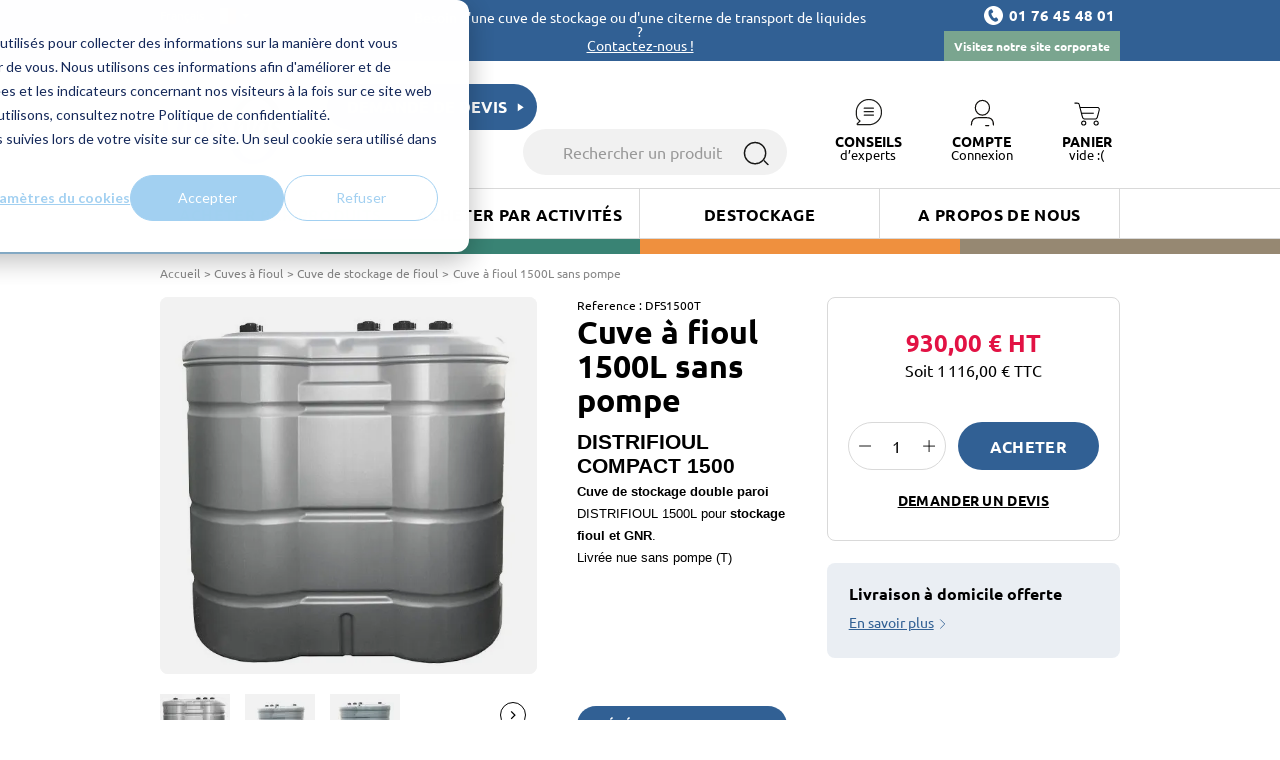

--- FILE ---
content_type: text/html; charset=utf-8
request_url: https://www.duraplas.net/fr/1384-cuve-fioul-1500l-sans-pompe.html
body_size: 41559
content:

<!doctype html>
<html lang="fr">

<head>
    
        
  <meta charset="utf-8">


  <meta http-equiv="x-ua-compatible" content="ie=edge">



  <title>Cuve à fioul 1500L sans pompe</title>
  <script data-keepinline="true">
    var cdcGtmApi = '//www.duraplas.net/fr/module/cdc_googletagmanager/async';
    var ajaxShippingEvent = 1;
    var ajaxPaymentEvent = 1;

/* datalayer */
dataLayer = window.dataLayer || [];
    let cdcDatalayer = {"event":"view_item","pageCategory":"product","ecommerce":{"currency":"EUR","value":"930","items":[{"item_id":"webmaster@agenceoff.fr","item_name":"Cuve a fioul 1500L sans pompe","item_reference":"DFS1500T","item_category":"Cuves a fioul","item_category2":"Cuve de stockage de fioul","price":"930","price_tax_exc":"930","price_tax_inc":"1116","quantity":1,"google_business_vertical":"retail"}]}};
    dataLayer.push(cdcDatalayer);

/* call to GTM Tag */
(function(w,d,s,l,i){w[l]=w[l]||[];w[l].push({'gtm.start':
new Date().getTime(),event:'gtm.js'});var f=d.getElementsByTagName(s)[0],
j=d.createElement(s),dl=l!='dataLayer'?'&l='+l:'';j.async=true;j.src=
'https://www.googletagmanager.com/gtm.js?id='+i+dl;f.parentNode.insertBefore(j,f);
})(window,document,'script','dataLayer','GTM-THW67K3N');

/* async call to avoid cache system for dynamic data */
dataLayer.push({
  'event': 'datalayer_ready'
});
</script>
  <meta name="description" content="DISTRIFIOUL COMPACT 1500
Cuve de stockage double paroi DISTRIFIOUL 1500L pour stockage fioul et GNR.
Livrée nue sans pompe (T)

Téléchargez la fiche technique ICI !">
  <meta name="keywords" content="">
        
      <link rel="canonical" href="https://www.duraplas.net/fr/1384-cuve-fioul-1500l-sans-pompe.html">
    
                        <link rel="alternate" href="https://www.duraplas.net/fr/1384-cuve-fioul-1500l-sans-pompe.html" hreflang="fr-fr">
                  <link rel="alternate" href="https://www.duraplas.net/de/1384-dieseltankstelle-1500l.html" hreflang="de-de">
                  <link rel="alternate" href="https://www.duraplas.net/eu/1384-cuve-fioul-1500l-sans-pompe.html" hreflang="en-us">
                    <link rel="alternate" hreflang="x-default" href="https://www.duraplas.net/fr/" />
  
  
<meta property="og:title" content="Cuve à fioul 1500L sans pompe"/>
<meta property="og:description" content="DISTRIFIOUL COMPACT 1500
Cuve de stockage double paroi DISTRIFIOUL 1500L pour stockage fioul et GNR.
Livrée nue sans pompe (T)

Téléchargez la fiche technique ICI !"/>
<meta property="og:type" content="website"/>
<meta property="og:url" content="https://www.duraplas.net/fr/1384-cuve-fioul-1500l-sans-pompe.html"/>
<meta property="og:site_name" content="Duraplas"/>

    <meta property="og:type" content="product"/>
                        <meta property="og:image" content="https://www.duraplas.net/fr/5289-large_default/cuve-fioul-1500l-sans-pompe.webp"/>
                    <meta property="og:image" content="https://www.duraplas.net/fr/5290-large_default/cuve-fioul-1500l-sans-pompe.webp"/>
                    <meta property="og:image" content="https://www.duraplas.net/fr/5958-large_default/cuve-fioul-1500l-sans-pompe.webp"/>
                <meta property="og:image:height" content="544"/>
        <meta property="og:image:width" content="544"/>

                <meta property="product:price:amount" content="930" />
        <meta property="product:price:currency" content="EUR" />
                    <meta property="og:availability" content="instock" />
<script type="application/ld+json">
    {
		"@context" : "http://schema.org",
		"@type" : "Organization",
		"name" : "Duraplas",
    "url" : "https://www.duraplas.net/fr/",
    "logo" : {
        "@type":"ImageObject",
        "url":"https://www.duraplas.net/fr/img/logo-17482514341.webp"
    }
}
</script>

<script type="application/ld+json">
    {
        "@context": "https://schema.org/",
        "@type": "LocalBusiness",
        "name": "Duraplas",
        "address": {
            "@type": "PostalAddress",
            "streetAddress": "615 Av. de l'Industrie",
            "addressLocality": "Tence",
            "addressRegion": "Auvergne Rhône Alpes",
            "postalCode": "43190",
            "addressCountry": "FR"
        },
        "telephone": "+3317654801",
        "email": "contact@duraplas.net",
        "url": "https://www.duraplas.net/",
        "sameAs": [
            "https://www.facebook.com/DuraplasFR/?locale=fr_FR",
            "https://www.instagram.com/duraplasfr/",
            "https://www.youtube.com/@duraplasFR"
        ],
        "openingHours": "Mo-Fr 07:00-17:00",
        "geo": {
            "@type": "GeoCoordinates",
            "latitude": "45.1065298",
            "longitude": "4.2987401"
        },
        "logo": "https://www.duraplas.net/fr/themes/off/assets/img/logo-header.webp"
    }
</script>

<script type="application/ld+json">
    {
        "@context":"http://schema.org",
        "@type":"WebPage",
        "isPartOf": {
          "@type":"WebSite",
          "url":  "https://www.duraplas.net/fr/",
            "name": "Duraplas"
        },
        "name": "Cuve à fioul 1500L sans pompe",
        "url":  "https://www.duraplas.net/fr/1384-cuve-fioul-1500l-sans-pompe.html"
    }
</script>

    <script type="application/ld+json">
        {
		"@context": "http://schema.org/",
		"@type": "Product",
		"name": "Cuve à fioul 1500L sans pompe",
    "description": "DISTRIFIOUL COMPACT 1500
Cuve de stockage double paroi DISTRIFIOUL 1500L pour stockage fioul et GNR.
Livrée nue sans pompe (T)

Téléchargez la fiche technique ICI !",
    "category": "Cuve de stockage de fioul",
        "image" :"https://www.duraplas.net/fr/5958-home_default/cuve-fioul-1500l-sans-pompe.webp",    "sku": "DFS1500T",          "mpn": "DFS1500T",
        "brand": {
        "@type": "Thing",
        "name": "Duraplas"
    },                  "offers": {
        "@type": "Offer",
        "priceCurrency": "EUR",
        "name": "Cuve à fioul 1500L sans pompe",
        "price": "930",
        "url": "https://www.duraplas.net/fr/1384-cuve-fioul-1500l-sans-pompe.html",
        "priceValidUntil": "2026-02-03",
                "image": ["https://www.duraplas.net/fr/5289-large_default/cuve-fioul-1500l-sans-pompe.webp","https://www.duraplas.net/fr/5290-large_default/cuve-fioul-1500l-sans-pompe.webp","https://www.duraplas.net/fr/5958-large_default/cuve-fioul-1500l-sans-pompe.webp"],
                          "mpn": "DFS1500T",
                "sku": "DFS1500T",
                        "availability": "http://schema.org/InStock",
        "seller": {
            "@type": "Organization",
            "name": "Duraplas"
        }
    }
            }
    </script>

    <script type="application/ld+json">
        {
            "@context": "https://schema.org",
            "@type": "BreadcrumbList",
            "itemListElement": [
                            {
            "@type": "ListItem",
            "position": 1,
            "name": "Accueil",
            "item": "https://www.duraplas.net/fr/"
            },                            {
            "@type": "ListItem",
            "position": 2,
            "name": "Cuves à fioul",
            "item": "https://www.duraplas.net/fr/15-citerne-stockage-transport-fioul-gnr"
            },                            {
            "@type": "ListItem",
            "position": 3,
            "name": "Cuve de stockage de fioul",
            "item": "https://www.duraplas.net/fr/43-citerne-station-stockage-de-fioul"
            },                            {
            "@type": "ListItem",
            "position": 4,
            "name": "Cuve à fioul 1500L sans pompe",
            "item": "https://www.duraplas.net/fr/1384-cuve-fioul-1500l-sans-pompe.html"
            }                ]
        }
    </script>

<script type="application/ld+json">
    {
        "@context": "https://schema.org",
        "@type": "ItemList",
        "itemListElement": [
                ]
    }
</script>
  



  <meta name="viewport" content="width=device-width, initial-scale=1">



  <link rel="icon" type="image/vnd.microsoft.icon" href="https://www.duraplas.net/fr/img/favicon-1.ico?1748251434">
  <link rel="shortcut icon" type="image/x-icon" href="https://www.duraplas.net/fr/img/favicon-1.ico?1748251434">



    <link rel="stylesheet" href="https://www.duraplas.net/fr/themes/off/assets/css/theme.css" type="text/css" media="all">
  <link rel="stylesheet" href="https://www.duraplas.net/fr/modules/ps_socialfollow/views/css/ps_socialfollow.css" type="text/css" media="all">
  <link rel="stylesheet" href="/fr/modules/ps_checkout/views/css/payments.css?version=8.5.0.6" type="text/css" media="all">
  <link rel="stylesheet" href="https://www.duraplas.net/fr/modules/ps_searchbar/ps_searchbar.css" type="text/css" media="all">
  <link rel="stylesheet" href="https://www.duraplas.net/fr/modules/paypal/views/css/paypal_fo.css" type="text/css" media="all">
  <link rel="stylesheet" href="https://www.duraplas.net/fr/modules/pm_advancedtopmenu/views/css/pm_advancedtopmenu_base.css" type="text/css" media="all">
  <link rel="stylesheet" href="https://www.duraplas.net/fr/modules/pm_advancedtopmenu/views/css/pm_advancedtopmenu_product.css" type="text/css" media="all">
  <link rel="stylesheet" href="https://www.duraplas.net/fr/modules/pm_advancedtopmenu/views/css/pm_advancedtopmenu_global-1.css" type="text/css" media="all">
  <link rel="stylesheet" href="https://www.duraplas.net/fr/modules/pm_advancedtopmenu/views/css/pm_advancedtopmenu_advanced-1.css" type="text/css" media="all">
  <link rel="stylesheet" href="https://www.duraplas.net/fr/modules/pm_advancedtopmenu/views/css/pm_advancedtopmenu-1.css" type="text/css" media="all">
  <link rel="stylesheet" href="https://www.duraplas.net/fr/js/jquery/ui/themes/base/minified/jquery-ui.min.css" type="text/css" media="all">
  <link rel="stylesheet" href="https://www.duraplas.net/fr/js/jquery/ui/themes/base/minified/jquery.ui.theme.min.css" type="text/css" media="all">
  <link rel="stylesheet" href="https://www.duraplas.net/fr/js/jquery/plugins/fancybox/jquery.fancybox.css" type="text/css" media="all">
  <link rel="stylesheet" href="https://www.duraplas.net/fr/modules/aoimageslider/css/aohomeslider.css" type="text/css" media="all">
  <link rel="stylesheet" href="https://www.duraplas.net/fr/modules/faqs/views/css/myprestamodules_font.css" type="text/css" media="all">
  <link rel="stylesheet" href="https://www.duraplas.net/fr/modules/faqs/views/css/footer.css" type="text/css" media="all">
  <link rel="stylesheet" href="https://www.duraplas.net/fr/modules/faqs/views/css/faq.css" type="text/css" media="all">
  <link rel="stylesheet" href="https://www.duraplas.net/fr/modules/faqs/views/css/faqs_form.css" type="text/css" media="all">
  <link rel="stylesheet" href="https://www.duraplas.net/fr/modules/faqs/views/css/codemirror_custom.css" type="text/css" media="all">
  <link rel="stylesheet" href="https://www.duraplas.net/fr/modules/faqs/libraries/slick/slick.css" type="text/css" media="all">
  <link rel="stylesheet" href="https://www.duraplas.net/fr/modules/pm_advancedsearch4/views/css/pm_advancedsearch4-17.css" type="text/css" media="all">
  <link rel="stylesheet" href="https://www.duraplas.net/fr/modules/pm_advancedsearch4/views/css/pm_advancedsearch4_dynamic.css" type="text/css" media="all">
  <link rel="stylesheet" href="https://www.duraplas.net/fr/modules/pm_advancedsearch4/views/css/selectize/selectize.css" type="text/css" media="all">
  <link rel="stylesheet" href="https://www.duraplas.net/fr/themes/off-parent/assets/css/custom.css" type="text/css" media="all">



  

  <script type="text/javascript">
        var ASSearchUrl = "https:\/\/www.duraplas.net\/fr\/module\/pm_advancedsearch4\/advancedsearch4";
        var adtm_activeLink = {"id":43,"type":"category"};
        var adtm_isToggleMode = false;
        var adtm_menuHamburgerSelector = "#menu-icon, .menu-icon";
        var adtm_stickyOnMobile = false;
        var as4_orderBySalesAsc = "Meilleures ventes en dernier";
        var as4_orderBySalesDesc = "Meilleures ventes en premier";
        var prestashop = {"cart":{"products":[],"totals":{"total":{"type":"total","label":"Total","amount":0,"value":"0,00\u00a0\u20ac"},"total_including_tax":{"type":"total","label":"Total TTC","amount":0,"value":"0,00\u00a0\u20ac"},"total_excluding_tax":{"type":"total","label":"Total HT :","amount":0,"value":"0,00\u00a0\u20ac"}},"subtotals":{"products":{"type":"products","label":"Sous-total","amount":0,"value":"0,00\u00a0\u20ac"},"discounts":null,"shipping":{"type":"shipping","label":"Surcharge \u00e9nerg\u00e9tique","amount":0,"value":""},"tax":null},"products_count":0,"summary_string":"0 articles","vouchers":{"allowed":0,"added":[]},"discounts":[],"minimalPurchase":0,"minimalPurchaseRequired":""},"currency":{"id":1,"name":"Euro","iso_code":"EUR","iso_code_num":"000","sign":"\u20ac"},"customer":{"lastname":null,"firstname":null,"email":null,"birthday":null,"newsletter":null,"newsletter_date_add":null,"optin":null,"website":null,"company":null,"siret":null,"ape":null,"is_logged":false,"gender":{"type":null,"name":null},"addresses":[]},"country":{"id_zone":"9","id_currency":"0","call_prefix":"33","iso_code":"FR","active":"1","contains_states":"0","need_identification_number":"0","need_zip_code":"1","zip_code_format":"NNNNN","display_tax_label":"1","name":"France","id":8},"language":{"name":"Fran\u00e7ais (French)","iso_code":"fr","locale":"fr-FR","language_code":"fr-fr","active":"1","is_rtl":"0","date_format_lite":"d\/m\/Y","date_format_full":"d\/m\/Y H:i:s","id":1},"page":{"title":"","canonical":"https:\/\/www.duraplas.net\/fr\/1384-cuve-fioul-1500l-sans-pompe.html","meta":{"title":"Cuve \u00e0 fioul 1500L sans pompe","description":"DISTRIFIOUL COMPACT 1500\r\nCuve de stockage double paroi DISTRIFIOUL 1500L pour stockage fioul et GNR.\r\nLivr\u00e9e nue sans pompe (T)\r\n\r\nT\u00e9l\u00e9chargez la fiche technique ICI !","keywords":"","robots":"index"},"page_name":"product","body_classes":{"lang-fr":true,"lang-rtl":false,"country-FR":true,"currency-EUR":true,"layout-full-width":true,"page-product":true,"tax-display-enabled":true,"page-customer-account":false,"product-id-1384":true,"product-Cuve \u00e0 fioul 1500L sans pompe":true,"product-id-category-43":true,"product-id-manufacturer-0":true,"product-id-supplier-0":true,"product-available-for-order":true},"admin_notifications":[],"password-policy":{"feedbacks":{"0":"Tr\u00e8s faible","1":"Faible","2":"Moyenne","3":"Fort","4":"Tr\u00e8s fort","Straight rows of keys are easy to guess":"Les suites de touches sur le clavier sont faciles \u00e0 deviner","Short keyboard patterns are easy to guess":"Les mod\u00e8les courts sur le clavier sont faciles \u00e0 deviner.","Use a longer keyboard pattern with more turns":"Utilisez une combinaison de touches plus longue et plus complexe.","Repeats like \"aaa\" are easy to guess":"Les r\u00e9p\u00e9titions (ex. : \"aaa\") sont faciles \u00e0 deviner.","Repeats like \"abcabcabc\" are only slightly harder to guess than \"abc\"":"Les r\u00e9p\u00e9titions (ex. : \"abcabcabc\") sont seulement un peu plus difficiles \u00e0 deviner que \"abc\".","Sequences like abc or 6543 are easy to guess":"Les s\u00e9quences (ex. : abc ou 6543) sont faciles \u00e0 deviner.","Recent years are easy to guess":"Les ann\u00e9es r\u00e9centes sont faciles \u00e0 deviner.","Dates are often easy to guess":"Les dates sont souvent faciles \u00e0 deviner.","This is a top-10 common password":"Ce mot de passe figure parmi les 10 mots de passe les plus courants.","This is a top-100 common password":"Ce mot de passe figure parmi les 100 mots de passe les plus courants.","This is a very common password":"Ceci est un mot de passe tr\u00e8s courant.","This is similar to a commonly used password":"Ce mot de passe est similaire \u00e0 un mot de passe couramment utilis\u00e9.","A word by itself is easy to guess":"Un mot seul est facile \u00e0 deviner.","Names and surnames by themselves are easy to guess":"Les noms et les surnoms seuls sont faciles \u00e0 deviner.","Common names and surnames are easy to guess":"Les noms et les pr\u00e9noms courants sont faciles \u00e0 deviner.","Use a few words, avoid common phrases":"Utilisez quelques mots, \u00e9vitez les phrases courantes.","No need for symbols, digits, or uppercase letters":"Pas besoin de symboles, de chiffres ou de majuscules.","Avoid repeated words and characters":"\u00c9viter de r\u00e9p\u00e9ter les mots et les caract\u00e8res.","Avoid sequences":"\u00c9viter les s\u00e9quences.","Avoid recent years":"\u00c9vitez les ann\u00e9es r\u00e9centes.","Avoid years that are associated with you":"\u00c9vitez les ann\u00e9es qui vous sont associ\u00e9es.","Avoid dates and years that are associated with you":"\u00c9vitez les dates et les ann\u00e9es qui vous sont associ\u00e9es.","Capitalization doesn't help very much":"Les majuscules ne sont pas tr\u00e8s utiles.","All-uppercase is almost as easy to guess as all-lowercase":"Un mot de passe tout en majuscules est presque aussi facile \u00e0 deviner qu'un mot de passe tout en minuscules.","Reversed words aren't much harder to guess":"Les mots invers\u00e9s ne sont pas beaucoup plus difficiles \u00e0 deviner.","Predictable substitutions like '@' instead of 'a' don't help very much":"Les substitutions pr\u00e9visibles comme '\"@\" au lieu de \"a\" n'aident pas beaucoup.","Add another word or two. Uncommon words are better.":"Ajoutez un autre mot ou deux. Pr\u00e9f\u00e9rez les mots peu courants."}}},"shop":{"name":"Duraplas","logo":"https:\/\/www.duraplas.net\/fr\/img\/logo-17482514341.jpg","stores_icon":"https:\/\/www.duraplas.net\/fr\/img\/duraplas-france-1651670325-1.gif","favicon":"https:\/\/www.duraplas.net\/fr\/img\/favicon-1.ico"},"core_js_public_path":"\/themes\/","urls":{"base_url":"https:\/\/www.duraplas.net\/fr\/","current_url":"https:\/\/www.duraplas.net\/fr\/1384-cuve-fioul-1500l-sans-pompe.html","shop_domain_url":"https:\/\/www.duraplas.net","img_ps_url":"https:\/\/www.duraplas.net\/fr\/img\/","img_cat_url":"https:\/\/www.duraplas.net\/fr\/img\/c\/","img_lang_url":"https:\/\/www.duraplas.net\/fr\/img\/l\/","img_prod_url":"https:\/\/www.duraplas.net\/fr\/img\/p\/","img_manu_url":"https:\/\/www.duraplas.net\/fr\/img\/m\/","img_sup_url":"https:\/\/www.duraplas.net\/fr\/img\/su\/","img_ship_url":"https:\/\/www.duraplas.net\/fr\/img\/s\/","img_store_url":"https:\/\/www.duraplas.net\/fr\/img\/st\/","img_col_url":"https:\/\/www.duraplas.net\/fr\/img\/co\/","img_url":"https:\/\/www.duraplas.net\/fr\/themes\/off\/assets\/img\/","css_url":"https:\/\/www.duraplas.net\/fr\/themes\/off\/assets\/css\/","js_url":"https:\/\/www.duraplas.net\/fr\/themes\/off\/assets\/js\/","pic_url":"https:\/\/www.duraplas.net\/fr\/upload\/","theme_assets":"https:\/\/www.duraplas.net\/fr\/themes\/off\/assets\/","theme_dir":"https:\/\/www.duraplas.net\/fr\/themes\/off\/","pages":{"address":"https:\/\/www.duraplas.net\/fr\/adresse","addresses":"https:\/\/www.duraplas.net\/fr\/adresses","authentication":"https:\/\/www.duraplas.net\/fr\/authentification","manufacturer":"https:\/\/www.duraplas.net\/fr\/fabricants","cart":"https:\/\/www.duraplas.net\/fr\/panier","category":"https:\/\/www.duraplas.net\/fr\/index.php?controller=category","cms":"https:\/\/www.duraplas.net\/fr\/index.php?controller=cms","contact":"https:\/\/www.duraplas.net\/fr\/contactez-nous","discount":"https:\/\/www.duraplas.net\/fr\/bons-de-reduction","guest_tracking":"https:\/\/www.duraplas.net\/fr\/suivi-commande-invite","history":"https:\/\/www.duraplas.net\/fr\/historique-des-commandes","identity":"https:\/\/www.duraplas.net\/fr\/identite","index":"https:\/\/www.duraplas.net\/fr\/","my_account":"https:\/\/www.duraplas.net\/fr\/mon-compte","order_confirmation":"https:\/\/www.duraplas.net\/fr\/confirmation-commande","order_detail":"https:\/\/www.duraplas.net\/fr\/index.php?controller=order-detail","order_follow":"https:\/\/www.duraplas.net\/fr\/details-de-la-commande","order":"https:\/\/www.duraplas.net\/fr\/commande","order_return":"https:\/\/www.duraplas.net\/fr\/index.php?controller=order-return","order_slip":"https:\/\/www.duraplas.net\/fr\/avoirs","pagenotfound":"https:\/\/www.duraplas.net\/fr\/page-non-trouvee","password":"https:\/\/www.duraplas.net\/fr\/mot-de-passe-oublie","pdf_invoice":"https:\/\/www.duraplas.net\/fr\/index.php?controller=pdf-invoice","pdf_order_return":"https:\/\/www.duraplas.net\/fr\/index.php?controller=pdf-order-return","pdf_order_slip":"https:\/\/www.duraplas.net\/fr\/index.php?controller=pdf-order-slip","prices_drop":"https:\/\/www.duraplas.net\/fr\/promotions","product":"https:\/\/www.duraplas.net\/fr\/index.php?controller=product","registration":"https:\/\/www.duraplas.net\/fr\/index.php?controller=registration","search":"https:\/\/www.duraplas.net\/fr\/recherche","sitemap":"https:\/\/www.duraplas.net\/fr\/plan-du-site","stores":"https:\/\/www.duraplas.net\/fr\/magasins","supplier":"https:\/\/www.duraplas.net\/fr\/fournisseurs","new_products":"https:\/\/www.duraplas.net\/fr\/nouveaux-produits","brands":"https:\/\/www.duraplas.net\/fr\/fabricants","register":"https:\/\/www.duraplas.net\/fr\/index.php?controller=registration","order_login":"https:\/\/www.duraplas.net\/fr\/commande?login=1"},"alternative_langs":{"fr-fr":"https:\/\/www.duraplas.net\/fr\/1384-cuve-fioul-1500l-sans-pompe.html","de-de":"https:\/\/www.duraplas.net\/de\/1384-dieseltankstelle-1500l.html","en-us":"https:\/\/www.duraplas.net\/eu\/1384-cuve-fioul-1500l-sans-pompe.html"},"actions":{"logout":"https:\/\/www.duraplas.net\/fr\/?mylogout="},"no_picture_image":{"bySize":{"small_default":{"url":"https:\/\/www.duraplas.net\/fr\/img\/p\/fr-default-small_default.jpg","width":70,"height":70},"cart_default":{"url":"https:\/\/www.duraplas.net\/fr\/img\/p\/fr-default-cart_default.jpg","width":125,"height":125},"home_default":{"url":"https:\/\/www.duraplas.net\/fr\/img\/p\/fr-default-home_default.jpg","width":310,"height":310},"medium_default":{"url":"https:\/\/www.duraplas.net\/fr\/img\/p\/fr-default-medium_default.jpg","width":452,"height":452},"large_default":{"url":"https:\/\/www.duraplas.net\/fr\/img\/p\/fr-default-large_default.jpg","width":544,"height":544}},"small":{"url":"https:\/\/www.duraplas.net\/fr\/img\/p\/fr-default-small_default.jpg","width":70,"height":70},"medium":{"url":"https:\/\/www.duraplas.net\/fr\/img\/p\/fr-default-home_default.jpg","width":310,"height":310},"large":{"url":"https:\/\/www.duraplas.net\/fr\/img\/p\/fr-default-large_default.jpg","width":544,"height":544},"legend":""}},"configuration":{"display_taxes_label":true,"display_prices_tax_incl":false,"is_catalog":false,"show_prices":true,"opt_in":{"partner":false},"quantity_discount":{"type":"price","label":"Prix unitaire"},"voucher_enabled":0,"return_enabled":0},"field_required":[],"breadcrumb":{"links":[{"title":"Accueil","url":"https:\/\/www.duraplas.net\/fr\/"},{"title":"Cuves \u00e0 fioul","url":"https:\/\/www.duraplas.net\/fr\/15-citerne-stockage-transport-fioul-gnr"},{"title":"Cuve de stockage de fioul","url":"https:\/\/www.duraplas.net\/fr\/43-citerne-station-stockage-de-fioul"},{"title":"Cuve \u00e0 fioul 1500L sans pompe","url":"https:\/\/www.duraplas.net\/fr\/1384-cuve-fioul-1500l-sans-pompe.html"}],"count":4},"link":{"protocol_link":"https:\/\/","protocol_content":"https:\/\/"},"time":1768790347,"static_token":"290b89a3cc7819629d2d899f7bcdf7d5","token":"621a9613bb0b2679b7aadc53506d78d0","debug":false,"modules":{"prettyblocks":{"theme_settings":{"tinymce_api_key":"azmjxbeimi9ahiwjc3d04klgn8z6sou15mf4dd5000smeqsx","remove_default_blocks":true},"id_shop":1,"shop_name":"Duraplas France","shop_current_url":"https:\/\/www.duraplas.net\/fr\/"}}};
        var ps_checkoutApplePayUrl = "https:\/\/www.duraplas.net\/fr\/module\/ps_checkout\/applepay?token=290b89a3cc7819629d2d899f7bcdf7d5";
        var ps_checkoutAutoRenderDisabled = false;
        var ps_checkoutCancelUrl = "https:\/\/www.duraplas.net\/fr\/module\/ps_checkout\/cancel?token=290b89a3cc7819629d2d899f7bcdf7d5";
        var ps_checkoutCardBrands = ["MASTERCARD","VISA","AMEX","CB_NATIONALE"];
        var ps_checkoutCardFundingSourceImg = "\/fr\/modules\/ps_checkout\/views\/img\/payment-cards.png";
        var ps_checkoutCardLogos = {"AMEX":"\/fr\/modules\/ps_checkout\/views\/img\/amex.svg","CB_NATIONALE":"\/fr\/modules\/ps_checkout\/views\/img\/cb.svg","DINERS":"\/fr\/modules\/ps_checkout\/views\/img\/diners.svg","DISCOVER":"\/fr\/modules\/ps_checkout\/views\/img\/discover.svg","JCB":"\/fr\/modules\/ps_checkout\/views\/img\/jcb.svg","MAESTRO":"\/fr\/modules\/ps_checkout\/views\/img\/maestro.svg","MASTERCARD":"\/fr\/modules\/ps_checkout\/views\/img\/mastercard.svg","UNIONPAY":"\/fr\/modules\/ps_checkout\/views\/img\/unionpay.svg","VISA":"\/fr\/modules\/ps_checkout\/views\/img\/visa.svg"};
        var ps_checkoutCartProductCount = 0;
        var ps_checkoutCheckUrl = "https:\/\/www.duraplas.net\/fr\/module\/ps_checkout\/check?token=290b89a3cc7819629d2d899f7bcdf7d5";
        var ps_checkoutCheckoutTranslations = {"checkout.go.back.label":"Tunnel de commande","checkout.go.back.link.title":"Retourner au tunnel de commande","checkout.card.payment":"Paiement par carte","checkout.page.heading":"R\u00e9sum\u00e9 de commande","checkout.cart.empty":"Votre panier d'achat est vide.","checkout.page.subheading.card":"Carte","checkout.page.subheading.paypal":"PayPal","checkout.payment.by.card":"Vous avez choisi de payer par carte.","checkout.payment.by.paypal":"Vous avez choisi de payer par PayPal.","checkout.order.summary":"Voici un r\u00e9sum\u00e9 de votre commande :","checkout.order.amount.total":"Le montant total de votre panier est de","checkout.order.included.tax":"(TTC)","checkout.order.confirm.label":"Veuillez finaliser votre commande en cliquant sur \"Je valide ma commande\"","checkout.payment.token.delete.modal.header":"Voulez-vous supprimer cette m\u00e9thode de paiement ?","checkout.payment.token.delete.modal.content":"Cette m\u00e9thode de paiement sera supprim\u00e9e de votre compte :","checkout.payment.token.delete.modal.confirm-button":"Supprimer cette m\u00e9thode de paiement","checkout.payment.loader.processing-request":"Veuillez patienter, nous traitons votre demande...","checkout.payment.others.link.label":"Autres moyens de paiement","checkout.payment.others.confirm.button.label":"Je valide ma commande","checkout.form.error.label":"Une erreur s'est produite lors du paiement. Veuillez r\u00e9essayer ou contacter le support.","loader-component.label.header":"Merci pour votre achat !","loader-component.label.body":"Veuillez patienter, nous traitons votre paiement","loader-component.label.body.longer":"Veuillez patienter, cela prend un peu plus de temps...","payment-method-logos.title":"Paiement 100% s\u00e9curis\u00e9","express-button.cart.separator":"ou","express-button.checkout.express-checkout":"Achat rapide","ok":"Ok","cancel":"Annuler","paypal.hosted-fields.label.card-name":"Nom du titulaire de la carte","paypal.hosted-fields.placeholder.card-name":"Nom du titulaire de la carte","paypal.hosted-fields.label.card-number":"Num\u00e9ro de carte","paypal.hosted-fields.placeholder.card-number":"Num\u00e9ro de carte","paypal.hosted-fields.label.expiration-date":"Date d'expiration","paypal.hosted-fields.placeholder.expiration-date":"MM\/YY","paypal.hosted-fields.label.cvv":"Code de s\u00e9curit\u00e9","paypal.hosted-fields.placeholder.cvv":"XXX","error.paypal-sdk":"L'instance du PayPal JavaScript SDK est manquante","error.google-pay-sdk":"L'instance du Google Pay Javascript SDK est manquante","error.apple-pay-sdk":"L'instance du Apple Pay Javascript SDK est manquante","error.google-pay.transaction-info":"Une erreur est survenue lors de la r\u00e9cup\u00e9ration des informations sur la transaction Google Pay","error.apple-pay.payment-request":"Une erreur est survenue lors de la r\u00e9cup\u00e9ration des informations sur la transaction Apple Pay","error.paypal-sdk.contingency.cancel":"Authentification du titulaire de carte annul\u00e9e, veuillez choisir un autre moyen de paiement ou essayez de nouveau.","error.paypal-sdk.contingency.error":"Une erreur est survenue lors de l'authentification du titulaire de la carte, veuillez choisir un autre moyen de paiement ou essayez de nouveau.","error.paypal-sdk.contingency.failure":"Echec de l'authentification du titulaire de la carte, veuillez choisir un autre moyen de paiement ou essayez de nouveau.","error.paypal-sdk.contingency.unknown":"L'identit\u00e9 du titulaire de la carte n'a pas pu \u00eatre v\u00e9rifi\u00e9e, veuillez choisir un autre moyen de paiement ou essayez de nouveau.","APPLE_PAY_MERCHANT_SESSION_VALIDATION_ERROR":"Nous ne pouvons pas traiter votre paiement Apple Pay pour le moment. Cela peut \u00eatre d\u00fb \u00e0 un probl\u00e8me de v\u00e9rification de la configuration du paiement pour ce site. Veuillez r\u00e9essayer plus tard ou choisir un autre moyen de paiement.","APPROVE_APPLE_PAY_VALIDATION_ERROR":"Un probl\u00e8me est survenu lors du traitement de votre paiement Apple Pay. Veuillez v\u00e9rifier les d\u00e9tails de votre commande et r\u00e9essayer, ou utilisez un autre mode de paiement."};
        var ps_checkoutCheckoutUrl = "https:\/\/www.duraplas.net\/fr\/commande";
        var ps_checkoutConfirmUrl = "https:\/\/www.duraplas.net\/fr\/confirmation-commande";
        var ps_checkoutCreateUrl = "https:\/\/www.duraplas.net\/fr\/module\/ps_checkout\/create?token=290b89a3cc7819629d2d899f7bcdf7d5";
        var ps_checkoutCustomMarks = [];
        var ps_checkoutExpressCheckoutCartEnabled = false;
        var ps_checkoutExpressCheckoutOrderEnabled = false;
        var ps_checkoutExpressCheckoutProductEnabled = false;
        var ps_checkoutExpressCheckoutSelected = false;
        var ps_checkoutExpressCheckoutUrl = "https:\/\/www.duraplas.net\/fr\/module\/ps_checkout\/ExpressCheckout?token=290b89a3cc7819629d2d899f7bcdf7d5";
        var ps_checkoutFundingSource = "paypal";
        var ps_checkoutFundingSourcesSorted = ["paypal","paylater","card","bancontact","eps","ideal","mybank","p24","blik"];
        var ps_checkoutGooglePayUrl = "https:\/\/www.duraplas.net\/fr\/module\/ps_checkout\/googlepay?token=290b89a3cc7819629d2d899f7bcdf7d5";
        var ps_checkoutHostedFieldsContingencies = "SCA_WHEN_REQUIRED";
        var ps_checkoutHostedFieldsEnabled = true;
        var ps_checkoutIconsPath = "\/fr\/modules\/ps_checkout\/views\/img\/icons\/";
        var ps_checkoutLoaderImage = "\/fr\/modules\/ps_checkout\/views\/img\/loader.svg";
        var ps_checkoutPartnerAttributionId = "PrestaShop_Cart_PSXO_PSDownload";
        var ps_checkoutPayLaterCartPageButtonEnabled = false;
        var ps_checkoutPayLaterCategoryPageBannerEnabled = false;
        var ps_checkoutPayLaterHomePageBannerEnabled = false;
        var ps_checkoutPayLaterOrderPageBannerEnabled = false;
        var ps_checkoutPayLaterOrderPageButtonEnabled = false;
        var ps_checkoutPayLaterOrderPageMessageEnabled = false;
        var ps_checkoutPayLaterProductPageBannerEnabled = false;
        var ps_checkoutPayLaterProductPageButtonEnabled = false;
        var ps_checkoutPayLaterProductPageMessageEnabled = false;
        var ps_checkoutPayPalButtonConfiguration = "";
        var ps_checkoutPayPalEnvironment = "LIVE";
        var ps_checkoutPayPalOrderId = "";
        var ps_checkoutPayPalSdkConfig = {"clientId":"AXjYFXWyb4xJCErTUDiFkzL0Ulnn-bMm4fal4G-1nQXQ1ZQxp06fOuE7naKUXGkq2TZpYSiI9xXbs4eo","merchantId":"HLKQRD238MMDU","currency":"EUR","intent":"capture","commit":"false","vault":"false","integrationDate":"2024-04-01","dataPartnerAttributionId":"PrestaShop_Cart_PSXO_PSDownload","dataCspNonce":"","dataEnable3ds":"true","enableFunding":"paylater","components":"marks,funding-eligibility"};
        var ps_checkoutPayWithTranslations = {"paypal":"Payer avec un compte PayPal","paylater":"Payer en plusieurs fois avec PayPal Pay Later","card":"Payer par Carte","bancontact":"Payer avec Bancontact","eps":"Payer avec EPS","ideal":"Payer avec iDEAL","mybank":"Payer avec MyBank","p24":"Payer avec Przelewy24","blik":"Payer avec BLIK"};
        var ps_checkoutPaymentMethodLogosTitleImg = "\/fr\/modules\/ps_checkout\/views\/img\/icons\/lock_checkout.svg";
        var ps_checkoutPaymentUrl = "https:\/\/www.duraplas.net\/fr\/module\/ps_checkout\/payment?token=290b89a3cc7819629d2d899f7bcdf7d5";
        var ps_checkoutRenderPaymentMethodLogos = true;
        var ps_checkoutValidateUrl = "https:\/\/www.duraplas.net\/fr\/module\/ps_checkout\/validate?token=290b89a3cc7819629d2d899f7bcdf7d5";
        var ps_checkoutVaultUrl = "https:\/\/www.duraplas.net\/fr\/module\/ps_checkout\/vault?token=290b89a3cc7819629d2d899f7bcdf7d5";
        var ps_checkoutVersion = "8.5.0.6";
        var psemailsubscription_subscription = "https:\/\/www.duraplas.net\/fr\/module\/ps_emailsubscription\/subscription";
      </script>





  





    <!-- Meta Pixel Code -->
    <script>
        !function(f,b,e,v,n,t,s) {
            if(f.fbq)return;n=f.fbq=function(){
                n.callMethod?
                    n.callMethod.apply(n,arguments):n.queue.push(arguments)
            };
            if(!f._fbq)f._fbq=n;n.push=n;n.loaded=!0;n.version='2.0';
            n.queue=[];t=b.createElement(e);t.async=!0;
            t.src=v;s=b.getElementsByTagName(e)[0];
            s.parentNode.insertBefore(t,s)}(window, document,'script',
            'https://connect.facebook.net/en_US/fbevents.js');


        fbq('init', '706128622224858');
        fbq('track', 'PageView');
    </script>
    <noscript>
        <img height="1" width="1" style="display:none" src="https://www.facebook.com/tr?id=706128622224858&ev=PageView&noscript=1" />
    </noscript>
    <!-- End Meta Pixel Code -->

    
</head>

<body id="product" class="lang-fr country-fr currency-eur layout-full-width page-product tax-display-enabled product-id-1384 product-cuve-a-fioul-1500l-sans-pompe product-id-category-43 product-id-manufacturer-0 product-id-supplier-0 product-available-for-order ">



    <!-- Google Tag Manager (noscript) -->
<noscript><iframe src="https://www.googletagmanager.com/ns.html?id=GTM-THW67K3N"
height="0" width="0" style="display:none;visibility:hidden"></iframe></noscript>
<!-- End Google Tag Manager (noscript) -->



<main id="page">
        
                    

        <header id="header">
            
                <div id="header-topbar">
    <div class="container">
        <div class="row">
                            <div class="col-3 topbar-left">
                    <div id="_desktop_language_selector">
	<div class="language-selector-wrapper">
		<div class="language-selector dropdown js-dropdown">
			<span data-toggle="dropdown" class="dropdown-toggle" aria-haspopup="true" aria-expanded="false"
				  aria-label="Sélecteur de langue">
				                    Français
                				<img alt="flag-fr" src="https://www.duraplas.net/fr/themes/off/assets/img/flag/fr.webp">
			</span>
			<div class="dropdown-menu" aria-labelledby="language-selector-label">
                                                                        						<span data-o="aHR0cHM6Ly93d3cuZHVyYXBsYXMubmV0L2RlLzEzODQtZGllc2VsdGFua3N0ZWxsZS0xNTAwbC5odG1s" class="dropdown-item small"
							  rel="alternate">
							<img alt="flag-de" src="https://www.duraplas.net/fr/themes/off/assets/img/flag/de.webp">
							Allemand
						</span>
                                                                                            			</div>
		</div>
	</div>
</div>                    <p><img src="https://www.duraplas.net/fr/img/cms/avis2.svg" width="125" height="23" />4.1/5 - 70 avis</p>
                </div>
                                        <div class="col-12 col-md-6 topbar-center">
                    <p>Besoin d'une cuve de stockage ou d'une citerne de transport de liquides ? <span data-o="aHR0cHM6Ly9pbmZvLmR1cmFwbGFzLm5ldC9sYW5kaW5nLXBhZ2U=">Contactez-nous !</span></p>
                </div>
                                        <div class="col-3 topbar-right">
                    <div class="header-tel">
                        <a href="tel:01 76 45 48 01">
                            <svg xmlns="http://www.w3.org/2000/svg" id="a" data-name="Calque 1" width="19" height="19" viewBox="0 0 19 19" class="svg-tel-header">
  <path d="M9.5,0C4.3,0,0,4.3,0,9.5s4.3,9.5,9.5,9.5,9.5-4.3,9.5-9.5S14.7,0,9.5,0ZM13.7,14.8l-.8.5c-1.8,1.2-4.9-.5-6.9-3.6s-2.1-6.6-.2-7.8l.8-.5c.5-.3,1.2-.2,1.5.4l.9,1.4c.3.5.2,1.2-.4,1.5l-1.4.9c.3.8.7,1.7,1.2,2.6.5.8,1.2,1.6,1.8,2.2l1.4-.9c.5-.3,1.2-.2,1.5.4l.9,1.4c.3.5.2,1.2-.4,1.5Z" fill="#fff"/>
</svg>
                            <div>
                                01 76 45 48 01
                            </div>
                        </a>
                    </div>
                    <p><span data-o="aHR0cHM6Ly9pbmZvLmR1cmFwbGFzLm5ldC9mci8=">Visitez notre site corporate</span></p>
                </div>
                    </div>
    </div>
</div>

<div id="header-sticky">
    <div id="header-sticky-wrapper">
        
            <nav id="header-nav">
                <div class="container">
                    <div class="row align-items-center">
                        <div class="col-md-2 header-logo">
                            <a href="https://www.duraplas.net/fr/">
                                                                    <img alt="logo" src="https://www.duraplas.net/fr/themes/off/assets/img/logo-header.webp">
                                                            </a>
                        </div>
                        <div class="col-md-6">
                            <div id="header-contact">
                                <div id="btn-header-devis">
                                                                            <span data-o="L2ZyL2NvbnRlbnQvNDItZGVtYW5kZS1kZS1kZXZpcw==">
                                            Demande de devis<svg xmlns="http://www.w3.org/2000/svg" id="a" data-name="Calque 1" width="40" height="40" viewBox="0 0 40 40" fill="#FFFFFF" class="svg-nav-triangle4">
  <path id="b" data-name="ca" d="m24.673,19.271l-6,4v-8l6,4Z"/>
</svg>
                                        </span>
                                    
                                    
                                    
                                </div>
                            </div>
                            <div id="search_widget" data-search-controller-url="//www.duraplas.net/fr/recherche">
	<form method="get" action="//www.duraplas.net/fr/recherche">
		<input type="hidden" name="controller" value="search">
		<input class="form-control" type="text" name="s" value="" placeholder="Rechercher un produit">
		<button type="submit">
			<svg xmlns="http://www.w3.org/2000/svg" width="40" height="40" viewBox="0 0 40 40" fill="none" class="svg-interface-loupe">
<circle cx="19.0784" cy="20.1302" r="10.6302" stroke="#161615" stroke-width="1.4" stroke-linecap="round" stroke-linejoin="round"/>
<line x1="28.3064" y1="27.8369" x2="31.9671" y2="31.4977" stroke="#161615" stroke-width="1.4" stroke-linecap="round" stroke-linejoin="round"/>
</svg>
		</button>
	</form>
</div>

                        </div>
                        <div class="col-lg-4 header-right">
                            <div id="header-conseils">

                                <a href="https://blog.duraplas.net/">
                                    <svg xmlns="http://www.w3.org/2000/svg" width="40" height="40" viewBox="0 0 40 40" fill="none" class="svg-interface-blog">
<path d="M11.0339 28.9661L8.06783 31.9322C7.71189 32.2881 8.06786 33 8.54243 33H21.0001C28.7119 33 35 26.7119 35 19.0001C35 11.2882 28.7119 5 21.0001 5C13.2882 5 7 11.2882 7 19.0001C7 26.7119 8.54237 26.3559 11.1525 28.9661H11.0339Z" stroke="#1D1D1B" stroke-width="1.33" stroke-linecap="round" stroke-linejoin="round"/>
<path d="M25.9827 18.5587H15.7793" stroke="#1D1D1B" stroke-width="1.33" stroke-linecap="round" stroke-linejoin="round"/>
<path d="M25.9827 22.3553H15.7793" stroke="#1D1D1B" stroke-width="1.33" stroke-linecap="round" stroke-linejoin="round"/>
<path d="M25.9827 14.6434H15.7793" stroke="#1D1D1B" stroke-width="1.33" stroke-linecap="round" stroke-linejoin="round"/>
</svg>
                                    <span>CONSEILS</span>
                                    <span>d’experts</span>
                                </a>
                            </div>
                            <div id="user-info">
    <a class="account "
       href="https://www.duraplas.net/fr/mon-compte"
       title="Voir mon compte client"
    >
        <svg xmlns="http://www.w3.org/2000/svg" width="40" height="40" viewBox="0 0 40 40" fill="none" class="svg-account-compte">
<ellipse cx="20.4657" cy="14.1902" rx="7.87978" ry="8.19019" stroke="#100E0B" stroke-width="1.33" stroke-linecap="round"/>
<path d="M32.7228 33.3567C32.7228 26.4067 29.1949 25.1667 24.8434 25.1667H16.0876C11.7362 25.1667 8.20801 26.4067 8.20801 33.3567" stroke="#100E0B" stroke-width="1.33" stroke-linecap="round"/>
<line x1="27.4541" y1="34.0224" x2="24.0991" y2="34.0224" stroke="#100E0B" stroke-width="1.33" stroke-linecap="round"/>
</svg>
     <span>
         Compte
    </span>
        <span>
         Connexion
    </span>
    </a>
</div>

                            <div id="blockcart-wrapper">
    <div class="blockcart cart-preview" data-refresh-url="//www.duraplas.net/fr/module/ps_shoppingcart/ajax">
        <a href="//www.duraplas.net/fr/panier?action=show">
            <svg xmlns="http://www.w3.org/2000/svg" width="40" height="40" viewBox="0 0 40 40" fill="none" class="svg-interface-panier">
<path d="M6 8.99995H9.3168C9.3168 8.99995 11.0909 9.07267 11.3994 10.6724C11.708 12.2722 15.0248 24.852 15.0248 24.852C15.0248 24.852 15.4105 26.7426 17.7245 26.7426H28.832C28.832 26.7426 30.6061 26.888 31.2231 25.2883C31.8402 23.6885 33.6143 16.5624 33.6143 16.5624C33.6143 16.5624 34.0771 13.7992 31.4545 13.7992C28.832 13.7992 12.1708 13.7992 12.1708 13.7992" stroke="#010101" stroke-width="1.2" stroke-miterlimit="10"/>
<path d="M13.79 20.2708H27.5201" stroke="#010101" stroke-width="1.2" stroke-miterlimit="10"/>
<path d="M16.3355 33.3597C17.6135 33.3597 18.6496 32.383 18.6496 31.1782C18.6496 29.9734 17.6135 28.9968 16.3355 28.9968C15.0575 28.9968 14.0215 29.9734 14.0215 31.1782C14.0215 32.383 15.0575 33.3597 16.3355 33.3597Z" stroke="#010101" stroke-width="1.2" stroke-miterlimit="10"/>
<path d="M30.1432 33.3597C31.4212 33.3597 32.4572 32.383 32.4572 31.1782C32.4572 29.9734 31.4212 28.9968 30.1432 28.9968C28.8651 28.9968 27.8291 29.9734 27.8291 31.1782C27.8291 32.383 28.8651 33.3597 30.1432 33.3597Z" stroke="#010101" stroke-width="1.2" stroke-miterlimit="10"/>
</svg>
            <span>Panier</span>
            <span class="cart-qty"><span class="d-block d-lg-none">0</span><span class="d-none d-lg-block">vide :(</span></span>
        </a>
        <div class="body d-none">
            <ul>
                            </ul>
            <div class="cart-subtotals">
                                    <div class="products">
                        <span class="label">Sous-total</span>
                        <span class="value">0</span>
                    </div>
                                    <div class="">
                        <span class="label"></span>
                        <span class="value"></span>
                    </div>
                                    <div class="shipping">
                        <span class="label">Surcharge énergétique</span>
                        <span class="value">0</span>
                    </div>
                                    <div class="">
                        <span class="label"></span>
                        <span class="value"></span>
                    </div>
                            </div>
            <div class="cart-total">
                <span class="label">Total</span>
                <span class="value">0</span>
            </div>
        </div>
    </div>
</div>

                        </div>
                    </div>
                </div>
            </nav>
        

        
            <div id="header-top">
                <div class="container">
                    
                    <!-- MODULE PM_AdvancedTopMenu || Presta-Module.com -->
<div id="_desktop_top_menu" class="adtm_menu_container container">
	<div id="adtm_menu" data-open-method="1" class="" data-active-id="47" data-active-type="category">
		<div id="adtm_menu_inner" class="clearfix advtm_open_on_hover">
			<ul id="menu">
                                                                        
                                                                                                                                                                                                                						<li class="li-niveau1 advtm_menu_8 sub">
                            <a
    href="#"
    title="Acheter par produits"
        class=" adtm_unclickable  a-niveau1"
        >

    <span class="advtm_menu_span advtm_menu_span_8">
Acheter par produits
    </span>

</a>
                            								<div class="adtm_sub">
                                    									<table class="columnWrapTable">
										<tr>
                                                                                                                                            
                                                													<td class="adtm_column_wrap_td advtm_column_wrap_td_8">
														<div class="adtm_column_wrap advtm_column_wrap_8">
                                                                                                                                                                                                                                                                                                                                                                                            																	<div class="adtm_column adtm_column_19">
                                                                                                                                                    																				<span class="column_wrap_title">
												<a
    href="https://www.duraplas.net/fr/13-citerne-stockage-transport-eau"
    title="Cuves à eau                                                               "
        class="aoimg   "
     data-type="category"     data-id="13">

<img src="//www.duraplas.net/fr/modules/pm_advancedtopmenu/column_icons/19-fr.webp"alt="Cuves à eau                                                               "title="Cuves à eau                                                               " width="114" height="114"class="adtm_menu_icon img-responsive img-fluid"loading="lazy"/>Cuves à eau                                                               

</a>
											</span>
                                                                                                                                                                                                                                    																				<ul class="adtm_elements adtm_elements_19">
																					<li class="ao-coltitle">
																						<span>Cuves à eau                                                               </span>
																					</li>
                                                                                                                                                                                                                                                                                                                                                            																							<li class="">
                                                                                                <a
    href="https://www.duraplas.net/fr/47-stockage-eau"
    title="Cuve de stockage - 500 à 30000 L"
        class="   "
     data-type="category"     data-id="47">

Cuve de stockage - 500 à 30000 L

</a>
																							</li>
                                                                                                                                                                                                                                                                                                                                                                                                                                                    																							<li class="">
                                                                                                <a
    href="https://www.duraplas.net/fr/48-transport-eau"
    title="Cuve de transport d&#039;eau"
        class="   "
     data-type="category"     data-id="48">

Cuve de transport d'eau

</a>
																							</li>
                                                                                                                                                                                                                                                                                                                                                                                                                                                    																							<li class="">
                                                                                                <a
    href="https://www.duraplas.net/fr/41-tonneaux-agraires"
    title="Tonne à eau"
        class="   "
     data-type="category"     data-id="41">

Tonne à eau

</a>
																							</li>
                                                                                                                                                                                                                                                                                                                                                                                                                                                    																							<li class="">
                                                                                                <a
    href="https://www.duraplas.net/fr/49-cuve-a-enterrer"
    title="Cuve à eau enterrée"
        class="   "
     data-type="category"     data-id="49">

Cuve à eau enterrée

</a>
																							</li>
                                                                                                                                                                                                                                                                                                                                                                                                                                                    																							<li class="">
                                                                                                <a
    href="https://www.duraplas.net/fr/50-groupe-d-arrosage"
    title="Groupe d&#039;arrosage"
        class="   "
     data-type="category"     data-id="50">

Groupe d'arrosage

</a>
																							</li>
                                                                                                                                                                                                                                                                                                                                                                                                                                                    																							<li class="">
                                                                                                <a
    href="https://www.duraplas.net/fr/51-accessoires"
    title="Accessoires cuve à eau"
        class="   "
     data-type="category"     data-id="51">

Accessoires cuve à eau

</a>
																							</li>
                                                                                                                                                                                                                                                                                                                                                                                                                                                    																							<li class="">
                                                                                                <a
    href="https://www.duraplas.net/fr/568-cuve-a-eau-aerienne-"
    title="Cuve à eau aérienne"
        class="   "
     data-type="category"     data-id="568">

Cuve à eau aérienne

</a>
																							</li>
                                                                                                                                                                                                                                                                                                                                                                                                                                                    																							<li class=" advtm_hide_mobile">
                                                                                                <a
    href="#"
    title=""
        class="aoimg adtm_unclickable  "
        >

<img src="//www.duraplas.net/fr/modules/pm_advancedtopmenu/element_icons/56-fr.webp"alt=""title="" width="284" height="275"class="adtm_menu_icon img-responsive img-fluid"loading="lazy"/>

</a>
																							</li>
                                                                                                                                                                            																					<li class="ao-collink">
																						<a href="//www.duraplas.net/fr/13-citerne-stockage-transport-eau">Tout voir</a>
																					</li>
																				</ul>
                                                                                                                                                    																	</div>
                                                                                                                                                                                                                                                                                                                                                                                                                                                                    																	<div class="adtm_column adtm_column_20">
                                                                                                                                                    																				<span class="column_wrap_title">
												<a
    href="https://www.duraplas.net/fr/12-citerne-stockage-transport-engrais-liquide"
    title="Cuves à engrais liquide"
        class="aoimg   "
     data-type="category"     data-id="12">

<img src="//www.duraplas.net/fr/modules/pm_advancedtopmenu/column_icons/20-fr.webp"alt="Cuves à engrais liquide"title="Cuves à engrais liquide" width="114" height="114"class="adtm_menu_icon img-responsive img-fluid"loading="lazy"/>Cuves à engrais liquide

</a>
											</span>
                                                                                                                                                                                                                                    																				<ul class="adtm_elements adtm_elements_20">
																					<li class="ao-coltitle">
																						<span>Cuves à engrais liquide</span>
																					</li>
                                                                                                                                                                                                                                                                                                                                                            																							<li class="">
                                                                                                <a
    href="https://www.duraplas.net/fr/18-cuve-stockage-engrais-polyethylene"
    title="Cuve de stockage d&#039;engrais liquide"
        class="   "
     data-type="category"     data-id="18">

Cuve de stockage d'engrais liquide

</a>
																							</li>
                                                                                                                                                                                                                                                                                                                                                                                                                                                    																							<li class="">
                                                                                                <a
    href="https://www.duraplas.net/fr/17-transport-d-engrais-polyethylene"
    title="Cuve transport azote"
        class="   "
     data-type="category"     data-id="17">

Cuve transport azote

</a>
																							</li>
                                                                                                                                                                                                                                                                                                                                                                                                                                                    																							<li class="">
                                                                                                <a
    href="https://www.duraplas.net/fr/22-accessoires"
    title="Accessoires cuve à engrais"
        class="   "
     data-type="category"     data-id="22">

Accessoires cuve à engrais

</a>
																							</li>
                                                                                                                                                                                                                                                                                                                                                                                                                                                    																							<li class=" advtm_hide_mobile">
                                                                                                <a
    href="#"
    title=""
        class="aoimg adtm_unclickable  "
        >

<img src="//www.duraplas.net/fr/modules/pm_advancedtopmenu/element_icons/57-fr.webp"alt=""title="" width="284" height="275"class="adtm_menu_icon img-responsive img-fluid"loading="lazy"/>

</a>
																							</li>
                                                                                                                                                                            																					<li class="ao-collink">
																						<a href="//www.duraplas.net/fr/12-citerne-stockage-transport-engrais-liquide">Tout voir</a>
																					</li>
																				</ul>
                                                                                                                                                    																	</div>
                                                                                                                                                                                                                                                                                                                                                                                                                                                                    																	<div class="adtm_column adtm_column_21">
                                                                                                                                                    																				<span class="column_wrap_title">
												<a
    href="https://www.duraplas.net/fr/15-citerne-stockage-transport-fioul-gnr"
    title="Cuves à fioul"
        class="aoimg   "
     data-type="category"     data-id="15">

<img src="//www.duraplas.net/fr/modules/pm_advancedtopmenu/column_icons/21-fr.webp"alt="Cuves à fioul"title="Cuves à fioul" width="114" height="114"class="adtm_menu_icon img-responsive img-fluid"loading="lazy"/>Cuves à fioul

</a>
											</span>
                                                                                                                                                                                                                                    																				<ul class="adtm_elements adtm_elements_21">
																					<li class="ao-coltitle">
																						<span>Cuves à fioul</span>
																					</li>
                                                                                                                                                                                                                                                                                                                                                            																							<li class="">
                                                                                                <a
    href="https://www.duraplas.net/fr/43-citerne-station-stockage-de-fioul"
    title="Cuve de stockage de fioul"
        class="   "
     data-type="category"     data-id="43">

Cuve de stockage de fioul

</a>
																							</li>
                                                                                                                                                                                                                                                                                                                                                                                                                                                    																							<li class="">
                                                                                                <a
    href="https://www.duraplas.net/fr/44-citerne-transport-de-fioul"
    title="Cuve à fioul transportable"
        class="   "
     data-type="category"     data-id="44">

Cuve à fioul transportable

</a>
																							</li>
                                                                                                                                                                                                                                                                                                                                                                                                                                                    																							<li class="">
                                                                                                <a
    href="https://www.duraplas.net/fr/45-pompe-a-fioul"
    title="Pompe à fioul"
        class="   "
     data-type="category"     data-id="45">

Pompe à fioul

</a>
																							</li>
                                                                                                                                                                                                                                                                                                                                                                                                                                                    																							<li class="">
                                                                                                <a
    href="https://www.duraplas.net/fr/265-accessoires-fioul"
    title="Accessoires cuves à fioul"
        class="   "
     data-type="category"     data-id="265">

Accessoires cuves à fioul

</a>
																							</li>
                                                                                                                                                                                                                                                                                                                                                                                                                                                    																							<li class=" advtm_hide_mobile">
                                                                                                <a
    href="#"
    title=""
        class="aoimg adtm_unclickable  "
        >

<img src="//www.duraplas.net/fr/modules/pm_advancedtopmenu/element_icons/58-fr.webp"alt=""title="" width="284" height="275"class="adtm_menu_icon img-responsive img-fluid"loading="lazy"/>

</a>
																							</li>
                                                                                                                                                                            																					<li class="ao-collink">
																						<a href="//www.duraplas.net/fr/15-citerne-stockage-transport-fioul-gnr">Tout voir</a>
																					</li>
																				</ul>
                                                                                                                                                    																	</div>
                                                                                                                                                                                                                                                                                                                                                                                                                                                                    																	<div class="adtm_column adtm_column_52">
                                                                                                                                                    																				<span class="column_wrap_title">
												<a
    href="https://www.duraplas.net/fr/46-citerne-stockage-transport-ad-blue"
    title="Cuves AdBlue"
        class="aoimg   "
     data-type="category"     data-id="46">

<img src="//www.duraplas.net/fr/modules/pm_advancedtopmenu/column_icons/52-fr.webp"alt="Cuves AdBlue"title="Cuves AdBlue" width="114" height="114"class="adtm_menu_icon img-responsive img-fluid"loading="lazy"/>Cuves AdBlue

</a>
											</span>
                                                                                                                                                                                                                                    																				<ul class="adtm_elements adtm_elements_52">
																					<li class="ao-coltitle">
																						<span>Cuves AdBlue</span>
																					</li>
                                                                                                                                                                                                                                                                                                                                                            																							<li class="">
                                                                                                <a
    href="https://www.duraplas.net/fr/560-stockage-d-adblue-"
    title="Cuve stockage Adblue"
        class="   "
     data-type="category"     data-id="560">

Cuve stockage Adblue

</a>
																							</li>
                                                                                                                                                                                                                                                                                                                                                                                                                                                    																							<li class="">
                                                                                                <a
    href="https://www.duraplas.net/fr/561-transport-adblue-"
    title="Cuve de transport adblue"
        class="   "
     data-type="category"     data-id="561">

Cuve de transport adblue

</a>
																							</li>
                                                                                                                                                                                                                                                                                                                                                                                                                                                    																							<li class="">
                                                                                                <a
    href="https://www.duraplas.net/fr/562-accessoires"
    title="Accessoires cuves adblue"
        class="   "
     data-type="category"     data-id="562">

Accessoires cuves adblue

</a>
																							</li>
                                                                                                                                                                                                                                                                                                                                                                                                                                                    																							<li class=" advtm_hide_mobile">
                                                                                                <a
    href="#"
    title=""
        class="aoimg adtm_unclickable  "
        >

<img src="//www.duraplas.net/fr/modules/pm_advancedtopmenu/element_icons/99-fr.webp"alt=""title="" width="284" height="275"class="adtm_menu_icon img-responsive img-fluid"loading="lazy"/>

</a>
																							</li>
                                                                                                                                                                            																					<li class="ao-collink">
																						<a href="//www.duraplas.net/fr/46-citerne-stockage-transport-ad-blue">Tout voir</a>
																					</li>
																				</ul>
                                                                                                                                                    																	</div>
                                                                                                                                                                                                                                                            														</div>
													</td>
                                                                                            										</tr>
									</table>
                                    								</div>
                            						</li>
                                                                            
                                                                                                                                                                                                                						<li class="li-niveau1 advtm_menu_9 sub">
                            <a
    href="https://www.duraplas.net/fr/542-activites"
    title="Acheter par activités"
        class="   a-niveau1"
     data-type="category"     data-id="542">

    <span class="advtm_menu_span advtm_menu_span_9">
Acheter par activités
    </span>

</a>
                            								<div class="adtm_sub">
                                    									<table class="columnWrapTable">
										<tr>
                                                                                                                                            
                                                													<td class="adtm_column_wrap_td advtm_column_wrap_td_9">
														<div class="adtm_column_wrap advtm_column_wrap_9">
                                                                                                                                                                                                                                                                                                                                                                                            																	<div class="adtm_column adtm_column_26">
                                                                                                                                                    																				<span class="column_wrap_title">
												<a
    href="https://www.duraplas.net/fr/543-agriculture"
    title="Agriculture"
        class="aoimg   "
     data-type="category"     data-id="543">

<img src="//www.duraplas.net/fr/modules/pm_advancedtopmenu/column_icons/26-fr.webp"alt="Agriculture"title="Agriculture" width="284" height="275"class="adtm_menu_icon img-responsive img-fluid"loading="lazy"/>Agriculture

</a>
											</span>
                                                                                                                                                                                                                                    																				<ul class="adtm_elements adtm_elements_26">
																					<li class="ao-coltitle">
																						<span>Agriculture</span>
																					</li>
                                                                                                                                                                                                                                                                                                                                                            																							<li class="">
                                                                                                <a
    href="https://www.duraplas.net/fr/564-eleveur-"
    title="Eleveur"
        class="   "
     data-type="category"     data-id="564">

Eleveur

</a>
																							</li>
                                                                                                                                                                                                                                                                                                                                                                                                                                                    																							<li class="">
                                                                                                <a
    href="https://www.duraplas.net/fr/565-cerealier-"
    title="Céréalier"
        class="   "
     data-type="category"     data-id="565">

Céréalier

</a>
																							</li>
                                                                                                                                                                                                                                                                                                                                                                                                                                                    																							<li class=" advtm_hide_mobile">
                                                                                                <a
    href="#"
    title=""
        class="aoimg adtm_unclickable  "
        >

<img src="//www.duraplas.net/fr/modules/pm_advancedtopmenu/element_icons/60-fr.webp"alt=""title="" width="284" height="275"class="adtm_menu_icon img-responsive img-fluid"loading="lazy"/>

</a>
																							</li>
                                                                                                                                                                            																					<li class="ao-collink">
																						<a href="//www.duraplas.net/fr/543-agriculture">Tout voir</a>
																					</li>
																				</ul>
                                                                                                                                                    																	</div>
                                                                                                                                                                                                                                                                                                                                                                                                                                                                    																	<div class="adtm_column adtm_column_29">
                                                                                                                                                    																				<span class="column_wrap_title">
												<a
    href="https://www.duraplas.net/fr/544-traitement-de-l-eau"
    title="Traitement de l&#039;eau"
        class="aoimg   "
     data-type="category"     data-id="544">

<img src="//www.duraplas.net/fr/modules/pm_advancedtopmenu/column_icons/29-fr.webp"alt="Traitement de l&#039;eau"title="Traitement de l&#039;eau" width="284" height="275"class="adtm_menu_icon img-responsive img-fluid"loading="lazy"/>Traitement de l'eau

</a>
											</span>
                                                                                                                                                                                                                                    																				<ul class="adtm_elements adtm_elements_29">
																					<li class="ao-coltitle">
																						<span>Traitement de l'eau</span>
																					</li>
                                                                                                                                                                                                                                                                                                                                                            																							<li class=" advtm_hide_mobile">
                                                                                                <a
    href="#"
    title=""
        class="aoimg adtm_unclickable  "
        >

<img src="//www.duraplas.net/fr/modules/pm_advancedtopmenu/element_icons/61-fr.webp"alt=""title="" width="284" height="275"class="adtm_menu_icon img-responsive img-fluid"loading="lazy"/>

</a>
																							</li>
                                                                                                                                                                            																					<li class="ao-collink">
																						<a href="//www.duraplas.net/fr/544-traitement-de-l-eau">Tout voir</a>
																					</li>
																				</ul>
                                                                                                                                                    																	</div>
                                                                                                                                                                                                                                                                                                                                                                                                                                                                    																	<div class="adtm_column adtm_column_28">
                                                                                                                                                    																				<span class="column_wrap_title">
												<a
    href="https://www.duraplas.net/fr/545-biogaz"
    title="Biogaz"
        class="aoimg   "
     data-type="category"     data-id="545">

<img src="//www.duraplas.net/fr/modules/pm_advancedtopmenu/column_icons/28-fr.webp"alt="Biogaz"title="Biogaz" width="284" height="275"class="adtm_menu_icon img-responsive img-fluid"loading="lazy"/>Biogaz

</a>
											</span>
                                                                                                                                                                                                                                    																				<ul class="adtm_elements adtm_elements_28">
																					<li class="ao-coltitle">
																						<span>Biogaz</span>
																					</li>
                                                                                                                                                                                                                                                                                                                                                            																							<li class=" advtm_hide_mobile">
                                                                                                <a
    href="#"
    title=""
        class="aoimg adtm_unclickable  "
        >

<img src="//www.duraplas.net/fr/modules/pm_advancedtopmenu/element_icons/62-fr.webp"alt=""title="" width="284" height="275"class="adtm_menu_icon img-responsive img-fluid"loading="lazy"/>

</a>
																							</li>
                                                                                                                                                                            																					<li class="ao-collink">
																						<a href="//www.duraplas.net/fr/545-biogaz">Tout voir</a>
																					</li>
																				</ul>
                                                                                                                                                    																	</div>
                                                                                                                                                                                                                                                                                                                                                                                                                                                                    																	<div class="adtm_column adtm_column_27">
                                                                                                                                                    																				<span class="column_wrap_title">
												<a
    href="https://www.duraplas.net/fr/546-industrie-chimique"
    title="Industrie chimique"
        class="aoimg   "
     data-type="category"     data-id="546">

<img src="//www.duraplas.net/fr/modules/pm_advancedtopmenu/column_icons/27-fr.webp"alt="Industrie chimique"title="Industrie chimique" width="284" height="275"class="adtm_menu_icon img-responsive img-fluid"loading="lazy"/>Industrie chimique

</a>
											</span>
                                                                                                                                                                                                                                    																				<ul class="adtm_elements adtm_elements_27">
																					<li class="ao-coltitle">
																						<span>Industrie chimique</span>
																					</li>
                                                                                                                                                                                                                                                                                                                                                            																							<li class=" advtm_hide_mobile">
                                                                                                <a
    href="#"
    title=""
        class="aoimg adtm_unclickable  "
        >

<img src="//www.duraplas.net/fr/modules/pm_advancedtopmenu/element_icons/63-fr.webp"alt=""title="" width="284" height="275"class="adtm_menu_icon img-responsive img-fluid"loading="lazy"/>

</a>
																							</li>
                                                                                                                                                                            																					<li class="ao-collink">
																						<a href="//www.duraplas.net/fr/546-industrie-chimique">Tout voir</a>
																					</li>
																				</ul>
                                                                                                                                                    																	</div>
                                                                                                                                                                                                                                                                                                                                                                                                                                                                    																	<div class="adtm_column adtm_column_23">
                                                                                                                                                    																				<span class="column_wrap_title">
												<a
    href="https://www.duraplas.net/fr/547-collectivites"
    title="Collectivités"
        class="aoimg   "
     data-type="category"     data-id="547">

<img src="//www.duraplas.net/fr/modules/pm_advancedtopmenu/column_icons/23-fr.webp"alt="Collectivités"title="Collectivités" width="284" height="275"class="adtm_menu_icon img-responsive img-fluid"loading="lazy"/>Collectivités

</a>
											</span>
                                                                                                                                                                                                                                    																				<ul class="adtm_elements adtm_elements_23">
																					<li class="ao-coltitle">
																						<span>Collectivités</span>
																					</li>
                                                                                                                                                                                                                                                                                                                                                            																							<li class=" advtm_hide_mobile">
                                                                                                <a
    href="#"
    title=""
        class="aoimg adtm_unclickable  "
        >

<img src="//www.duraplas.net/fr/modules/pm_advancedtopmenu/element_icons/64-fr.webp"alt=""title="" width="284" height="275"class="adtm_menu_icon img-responsive img-fluid"loading="lazy"/>

</a>
																							</li>
                                                                                                                                                                            																					<li class="ao-collink">
																						<a href="//www.duraplas.net/fr/547-collectivites">Tout voir</a>
																					</li>
																				</ul>
                                                                                                                                                    																	</div>
                                                                                                                                                                                                                                                                                                                                                                                                                                                                    																	<div class="adtm_column adtm_column_25">
                                                                                                                                                    																				<span class="column_wrap_title">
												<a
    href="https://www.duraplas.net/fr/548-btp"
    title="BTP"
        class="aoimg   "
     data-type="category"     data-id="548">

<img src="//www.duraplas.net/fr/modules/pm_advancedtopmenu/column_icons/25-fr.webp"alt="BTP"title="BTP" width="284" height="275"class="adtm_menu_icon img-responsive img-fluid"loading="lazy"/>BTP

</a>
											</span>
                                                                                                                                                                                                                                    																				<ul class="adtm_elements adtm_elements_25">
																					<li class="ao-coltitle">
																						<span>BTP</span>
																					</li>
                                                                                                                                                                                                                                                                                                                                                            																							<li class=" advtm_hide_mobile">
                                                                                                <a
    href="#"
    title=""
        class="aoimg adtm_unclickable  "
        >

<img src="//www.duraplas.net/fr/modules/pm_advancedtopmenu/element_icons/65-fr.webp"alt=""title="" width="284" height="275"class="adtm_menu_icon img-responsive img-fluid"loading="lazy"/>

</a>
																							</li>
                                                                                                                                                                            																					<li class="ao-collink">
																						<a href="//www.duraplas.net/fr/548-btp">Tout voir</a>
																					</li>
																				</ul>
                                                                                                                                                    																	</div>
                                                                                                                                                                                                                                                                                                                                                                                                                                                                    																	<div class="adtm_column adtm_column_24">
                                                                                                                                                    																				<span class="column_wrap_title">
												<a
    href="https://www.duraplas.net/fr/549-industrie-de-l-energie"
    title="Industrie de l&#039;énergie"
        class="aoimg   "
     data-type="category"     data-id="549">

<img src="//www.duraplas.net/fr/modules/pm_advancedtopmenu/column_icons/24-fr.webp"alt="Industrie de l&#039;énergie"title="Industrie de l&#039;énergie" width="284" height="275"class="adtm_menu_icon img-responsive img-fluid"loading="lazy"/>Industrie de l'énergie

</a>
											</span>
                                                                                                                                                                                                                                    																				<ul class="adtm_elements adtm_elements_24">
																					<li class="ao-coltitle">
																						<span>Industrie de l'énergie</span>
																					</li>
                                                                                                                                                                                                                                                                                                                                                            																							<li class=" advtm_hide_mobile">
                                                                                                <a
    href="#"
    title=""
        class="aoimg adtm_unclickable  "
        >

<img src="//www.duraplas.net/fr/modules/pm_advancedtopmenu/element_icons/66-fr.webp"alt=""title="" width="284" height="275"class="adtm_menu_icon img-responsive img-fluid"loading="lazy"/>

</a>
																							</li>
                                                                                                                                                                            																					<li class="ao-collink">
																						<a href="//www.duraplas.net/fr/549-industrie-de-l-energie">Tout voir</a>
																					</li>
																				</ul>
                                                                                                                                                    																	</div>
                                                                                                                                                                                                                                                            														</div>
													</td>
                                                                                            										</tr>
									</table>
                                    								</div>
                            						</li>
                                                                            
                                                                                                                    						<li class="li-niveau1 advtm_menu_16 menuHaveNoMobileSubMenu">
                            <a
    href="https://www.duraplas.net/fr/566-destockage"
    title="Destockage"
        class="   a-niveau1"
     data-type="category"     data-id="566">

    <span class="advtm_menu_span advtm_menu_span_16">
Destockage
    </span>

</a>
                            						</li>
                                                                            
                                                                                                                    						<li class="li-niveau1 advtm_menu_10 menuHaveNoMobileSubMenu">
                            <a
    href="https://www.duraplas.net/fr/content/40-qui-sommes-nous"
    title="A propos de nous"
        class="   a-niveau1"
     data-type="cms"     data-id="40">

    <span class="advtm_menu_span advtm_menu_span_10">
A propos de nous
    </span>

</a>
                            						</li>
                                                                                    
<li class="links-bottom links-bottom-first"><a href="/fr/mon-compte">Mon compte</a></li>
<li class="links-bottom"><a href="https://blog.duraplas.net/">Blog</a></li>

			</ul>
		</div>
	</div>
</div>
	<!-- /MODULE PM_AdvancedTopMenu || Presta-Module.com -->

                </div>
            </div>
        
    </div>
</div>            
        </header>

     	            <div id="mob-header">
    <a id="mburger-menu" class="mburger mburger--collapse" href="#mob-menu">
        <svg xmlns="http://www.w3.org/2000/svg" width="40" height="40" viewBox="0 0 40 40" fill="none" class="svg-interface-menu-burger">
<path d="M4 12.7143H36" stroke="#1D1D1B" stroke-width="1.33" stroke-linecap="round" stroke-linejoin="round"/>
<path d="M4 21.8571H36" stroke="#1D1D1B" stroke-width="1.33" stroke-linecap="round" stroke-linejoin="round"/>
<path d="M4 29.8571H36" stroke="#1D1D1B" stroke-width="1.33" stroke-linecap="round" stroke-linejoin="round"/>
</svg>
    </a>
    <a id="mburger-logo" href="https://www.duraplas.net/fr/">
        <img src="https://www.duraplas.net/fr/themes/off/assets/img/logo-header.webp">
    </a>
    <div id="mburger-right"></div>
</div>        
        <section id="page-content">
            
                
<aside id="notifications" class="notifications-container">
    
    
    
    </aside>
            

            
            


            
                <section id="wrapper" class="container">
                    
                    
                            <nav data-depth="4" id="breadcrumb">
      <ol class="breadcrumb">
          
                                
                                                <li class="breadcrumb-item">
                                                        <a itemprop="item" href="https://www.duraplas.net/fr/">
                                                                        <span itemprop="name">Accueil</span>
                                                                              </a>
                                                                      </li>
                  
                              
                                                <li class="breadcrumb-item">
                                                        <a itemprop="item" href="https://www.duraplas.net/fr/15-citerne-stockage-transport-fioul-gnr">
                                                                        <span itemprop="name">Cuves à fioul</span>
                                                                              </a>
                                                                      </li>
                  
                              
                                                <li class="breadcrumb-item">
                                                        <a itemprop="item" href="https://www.duraplas.net/fr/43-citerne-station-stockage-de-fioul">
                                                                        <span itemprop="name">Cuve de stockage de fioul</span>
                                                                              </a>
                                                                      </li>
                  
                              
                                                <li class="breadcrumb-item active">
                                              <span itemprop="name">Cuve à fioul 1500L sans pompe</span>
                                            </li>
                  
                    
      </ol>
    </nav>
                    
                        
                        
                    <div class="row">
                        

                        
  <div id="content-wrapper" class="col-12">
    
    
	<section id="main">
		<meta itemprop="url" content="https://www.duraplas.net/fr/1384-cuve-fioul-1500l-sans-pompe.html">

		<div class="row">
			<div class="col-md-5 col-lg-5">
                
					<section class="page-content--product" id="content">
                        
                            
                                
<div class="images-container">
    
        <div class="products-imagescover" data-count="3">
            <div class="swiper-container">
                <div class="swiper-wrapper">
                    <div class="product-img swiper-slide">
                                                    <img class="js-qv-product-cover"
                                 fetchpriority="high"
                                 src="https://www.duraplas.net/fr/5958-large_default/cuve-fioul-1500l-sans-pompe.webp"
                                 alt="Cuve à fioul 1500L sans pompe"
                                 title="Cuve à fioul 1500L sans pompe"
                                 width="544"
                                 height="544">
                                            </div>

                                                                        <div class="product-img swiper-slide">
                                <img
                                                                                src="https://www.duraplas.net/fr/5289-large_default/cuve-fioul-1500l-sans-pompe.webp"
                                        alt="Cuve à fioul 1500L sans pompe"
                                        title="Cuve à fioul 1500L sans pompe"
                                        width="544"
                                        height="544"
                                        loading="lazy">
                            </div>
                                                                                                <div class="product-img swiper-slide">
                                <img
                                                                                src="https://www.duraplas.net/fr/5290-large_default/cuve-fioul-1500l-sans-pompe.webp"
                                        alt="Cuve à fioul 1500L sans pompe"
                                        title="Cuve à fioul 1500L sans pompe"
                                        width="544"
                                        height="544"
                                        loading="lazy">
                            </div>
                                                                                                        </div>
            </div>
            
                    </div>
    

    
                    <div class="product-thumbs js-qv-product-images"
                 data-count="3">
                <div class="swiper-container">
                    <div class="swiper-wrapper">
                        <div class="product-thumb swiper-slide">
                            <img
                                    class="thumb js-thumb"
                                    src="https://www.duraplas.net/fr/5958-small_default/cuve-fioul-1500l-sans-pompe.webp"
                                    alt="Cuve à fioul 1500L sans pompe" title="Cuve à fioul 1500L sans pompe"

                            >
                        </div>
                                                                                    <div class="product-thumb swiper-slide">
                                    <img
                                            class="thumb js-thumb"
                                            src="https://www.duraplas.net/fr/5289-small_default/cuve-fioul-1500l-sans-pompe.webp"
                                            alt="Cuve à fioul 1500L sans pompe"
                                            title="Cuve à fioul 1500L sans pompe"

                                    >
                                </div>
                                                                                                                <div class="product-thumb swiper-slide">
                                    <img
                                            class="thumb js-thumb"
                                            src="https://www.duraplas.net/fr/5290-small_default/cuve-fioul-1500l-sans-pompe.webp"
                                            alt="Cuve à fioul 1500L sans pompe"
                                            title="Cuve à fioul 1500L sans pompe"

                                    >
                                </div>
                                                                                                                            </div>
                </div>
            </div>
            
    
</div>
                            
                        
					</section>
                
			</div>
			<div class="col-md-7 col-lg-3 col-xl-4" id="prod-center">
                
                    <div class="js-product-details"
     id="product-details"
     data-product="{&quot;id_shop_default&quot;:&quot;1&quot;,&quot;id_manufacturer&quot;:&quot;0&quot;,&quot;id_supplier&quot;:&quot;0&quot;,&quot;reference&quot;:&quot;DFS1500T&quot;,&quot;is_virtual&quot;:&quot;0&quot;,&quot;delivery_in_stock&quot;:&quot;&quot;,&quot;delivery_out_stock&quot;:&quot;&quot;,&quot;id_category_default&quot;:&quot;43&quot;,&quot;on_sale&quot;:&quot;0&quot;,&quot;online_only&quot;:&quot;0&quot;,&quot;ecotax&quot;:0,&quot;minimal_quantity&quot;:&quot;1&quot;,&quot;low_stock_threshold&quot;:&quot;0&quot;,&quot;low_stock_alert&quot;:&quot;0&quot;,&quot;price&quot;:&quot;930,00\u00a0\u20ac&quot;,&quot;unity&quot;:&quot;&quot;,&quot;unit_price&quot;:&quot;&quot;,&quot;unit_price_ratio&quot;:0,&quot;additional_shipping_cost&quot;:&quot;110.000000&quot;,&quot;customizable&quot;:&quot;0&quot;,&quot;text_fields&quot;:&quot;0&quot;,&quot;uploadable_files&quot;:&quot;0&quot;,&quot;active&quot;:&quot;1&quot;,&quot;redirect_type&quot;:&quot;default&quot;,&quot;id_type_redirected&quot;:&quot;0&quot;,&quot;available_for_order&quot;:&quot;1&quot;,&quot;available_date&quot;:&quot;0000-00-00&quot;,&quot;show_condition&quot;:&quot;0&quot;,&quot;condition&quot;:&quot;new&quot;,&quot;show_price&quot;:&quot;1&quot;,&quot;indexed&quot;:&quot;1&quot;,&quot;visibility&quot;:&quot;both&quot;,&quot;cache_default_attribute&quot;:&quot;0&quot;,&quot;advanced_stock_management&quot;:&quot;0&quot;,&quot;date_add&quot;:&quot;2016-05-23 14:50:31&quot;,&quot;date_upd&quot;:&quot;2025-12-05 12:51:41&quot;,&quot;pack_stock_type&quot;:&quot;3&quot;,&quot;meta_description&quot;:&quot;&quot;,&quot;meta_keywords&quot;:&quot;&quot;,&quot;meta_title&quot;:&quot;&quot;,&quot;link_rewrite&quot;:&quot;cuve-fioul-1500l-sans-pompe&quot;,&quot;name&quot;:&quot;Cuve \u00e0 fioul 1500L sans pompe&quot;,&quot;description&quot;:&quot;&lt;div&gt;&lt;span style=\&quot;font: 13px Arial; color: #000000;\&quot;&gt;La &lt;strong&gt;citerne de stockage fioul&lt;\/strong&gt; 1500L DISTRIFIOUL est trait\u00e9e anti-UV haute d\u00e9finition, de ce fait, l&#039;installation ext\u00e9rieure est tout \u00e0 fait possible.&lt;br \/&gt;&lt;\/span&gt;&lt;\/div&gt;\r\n&lt;div&gt;&lt;span style=\&quot;font: 13px Arial; color: #000000;\&quot;&gt;Livr\u00e9e nue sans pompe&lt;br \/&gt;&lt;\/span&gt;&lt;\/div&gt;\r\n&lt;div&gt;&lt;\/div&gt;\r\n&lt;div&gt;&lt;span style=\&quot;font: 13px Arial; color: #000000;\&quot;&gt;Plus besoin de bac de r\u00e9tention gr\u00e2ce \u00e0 cette &lt;strong&gt;cuve double paroi&lt;\/strong&gt;.&lt;br \/&gt;&lt;\/span&gt;&lt;\/div&gt;\r\n&lt;div&gt;&lt;span style=\&quot;font: 13px Arial; color: #000000;\&quot;&gt;Citerne int\u00e9rieure sans soudure et citerne ext\u00e9rieure en PEHD.&lt;br \/&gt;&lt;\/span&gt;&lt;\/div&gt;\r\n&lt;div&gt;&lt;\/div&gt;\r\n&lt;div&gt;&lt;span style=\&quot;font: 13px Arial; color: #000000;\&quot;&gt;&lt;strong&gt;Traitement PE-Plus&lt;\/strong&gt; - unique sur le march\u00e9 fran\u00e7ais&lt;br \/&gt;&lt;\/span&gt;&lt;\/div&gt;\r\n&lt;div&gt;&lt;span style=\&quot;font: 13px Arial; color: #000000;\&quot;&gt;Le nouveau GNR contient 7 % d&#039;EMAG (Esther M\u00e9thylique d&#039;Acide Gras) qui met en cause la durabilit\u00e9 de la cuve.&lt;br \/&gt;&lt;\/span&gt;&lt;\/div&gt;\r\n&lt;div&gt;&lt;span style=\&quot;font: 13px Arial; color: #000000;\&quot;&gt;Le traitement PE-Plus r\u00e9alis\u00e9 sur la cuve emp\u00eache cette corrosion sur le long terme.&lt;br \/&gt;&lt;\/span&gt;&lt;\/div&gt;\r\n&lt;div&gt;&lt;\/div&gt;\r\n&lt;div&gt;&lt;span style=\&quot;font: 13px Arial; color: #000000;\&quot;&gt;- D\u00e9tecteur de fuite + \u00e9vent&lt;br \/&gt;&lt;\/span&gt;&lt;\/div&gt;\r\n&lt;div&gt;&lt;span style=\&quot;font: 13px Arial; color: #000000;\&quot;&gt;- Sifflet limiteur de remplissage&lt;br \/&gt;&lt;\/span&gt;&lt;\/div&gt;\r\n&lt;div&gt;&lt;\/div&gt;\r\n&lt;div&gt;&lt;span style=\&quot;font: 13px Arial; color: #000000;\&quot;&gt;&lt;strong&gt;Cuve Garantie 10 ans et pieces 1 an&lt;\/strong&gt;.&lt;br \/&gt;&lt;\/span&gt;&lt;\/div&gt;\r\n&lt;div id=\&quot;aircall-extension-app\&quot;&gt;&lt;\/div&gt;\r\n&lt;div id=\&quot;aircall-extension-app\&quot;&gt;&lt;\/div&gt;\r\n&lt;div id=\&quot;aircall-extension-app\&quot;&gt;&lt;\/div&gt;\r\n&lt;div id=\&quot;aircall-extension-app\&quot;&gt;&lt;\/div&gt;\r\n&lt;div id=\&quot;aircall-extension-app\&quot;&gt;&lt;\/div&gt;\r\n&lt;div id=\&quot;aircall-extension-app\&quot;&gt;&lt;\/div&gt;&quot;,&quot;description_short&quot;:&quot;&lt;div&gt;&lt;span style=\&quot;font: 21px Arial; color: #000000;\&quot;&gt;&lt;strong&gt;DISTRIFIOUL COMPACT 1500&lt;\/strong&gt;&lt;\/span&gt;&lt;span style=\&quot;font: 13px Arial; color: #000000;\&quot;&gt;&lt;strong&gt;&lt;br \/&gt;&lt;\/strong&gt;&lt;\/span&gt;&lt;\/div&gt;\r\n&lt;div&gt;&lt;span style=\&quot;font: 13px Arial; color: #000000;\&quot;&gt;&lt;strong&gt;Cuve de stockage double paroi&lt;\/strong&gt; DISTRIFIOUL 1500L pour &lt;strong&gt;stockage fioul et GNR&lt;\/strong&gt;.&lt;br \/&gt;&lt;\/span&gt;&lt;\/div&gt;\r\n&lt;div&gt;&lt;span style=\&quot;font: 13px Arial; color: #000000;\&quot;&gt;Livr\u00e9e nue sans pompe (T)&lt;br \/&gt;&lt;\/span&gt;&lt;\/div&gt;\r\n&lt;div id=\&quot;aircall-extension-app\&quot;&gt;&lt;iframe width=\&quot;560\&quot; height=\&quot;315\&quot; src=\&quot;https:\/\/www.youtube.com\/embed\/L9jJvYs5kYE?si=_I5hF8xTVQbBqcoU\&quot; title=\&quot;YouTube video player\&quot; frameborder=\&quot;0\&quot; allow=\&quot;accelerometer; autoplay; clipboard-write; encrypted-media; gyroscope; picture-in-picture; web-share\&quot; referrerpolicy=\&quot;strict-origin-when-cross-origin\&quot; allowfullscreen=\&quot;allowfullscreen\&quot;&gt;&lt;\/iframe&gt;&lt;\/div&gt;\r\n&lt;p&gt;&lt;br \/&gt;&lt;a href=\&quot;https:\/\/share.hsforms.com\/1u9_yXgGjR96c7kAgNVGvsg2t16e\&quot; rel=\&quot;nofollow\&quot; class=\&quot;btn btn-default\&quot;&gt;T\u00e9l\u00e9chargez la fiche technique ICI !&lt;\/a&gt;&lt;\/p&gt;&quot;,&quot;available_now&quot;:&quot;&quot;,&quot;available_later&quot;:&quot;&quot;,&quot;id&quot;:1384,&quot;id_product&quot;:1384,&quot;out_of_stock&quot;:2,&quot;new&quot;:0,&quot;id_product_attribute&quot;:&quot;0&quot;,&quot;quantity_wanted&quot;:1,&quot;extraContent&quot;:[],&quot;allow_oosp&quot;:1,&quot;category&quot;:&quot;citerne-station-stockage-de-fioul&quot;,&quot;category_name&quot;:&quot;Cuve de stockage de fioul&quot;,&quot;link&quot;:&quot;https:\/\/www.duraplas.net\/fr\/1384-cuve-fioul-1500l-sans-pompe.html&quot;,&quot;manufacturer_name&quot;:null,&quot;attribute_price&quot;:0,&quot;price_tax_exc&quot;:930,&quot;price_without_reduction&quot;:930,&quot;reduction&quot;:0,&quot;specific_prices&quot;:[],&quot;quantity&quot;:99,&quot;quantity_all_versions&quot;:99,&quot;id_image&quot;:&quot;fr-default&quot;,&quot;features&quot;:[{&quot;name&quot;:&quot;Hauteur (m)&quot;,&quot;value&quot;:&quot;1.740&quot;,&quot;id_feature&quot;:&quot;1&quot;,&quot;position&quot;:&quot;1&quot;,&quot;id_feature_value&quot;:&quot;42475&quot;},{&quot;name&quot;:&quot;Largeur (m)&quot;,&quot;value&quot;:&quot;0.790&quot;,&quot;id_feature&quot;:&quot;2&quot;,&quot;position&quot;:&quot;2&quot;,&quot;id_feature_value&quot;:&quot;42476&quot;},{&quot;name&quot;:&quot;Profondeur (m)&quot;,&quot;value&quot;:&quot;1.580&quot;,&quot;id_feature&quot;:&quot;3&quot;,&quot;position&quot;:&quot;3&quot;,&quot;id_feature_value&quot;:&quot;42477&quot;},{&quot;name&quot;:&quot;Poids (kg)&quot;,&quot;value&quot;:&quot;77.000&quot;,&quot;id_feature&quot;:&quot;4&quot;,&quot;position&quot;:&quot;4&quot;,&quot;id_feature_value&quot;:&quot;42478&quot;},{&quot;name&quot;:&quot;Cl\u00e9&quot;,&quot;value&quot;:&quot;A&quot;,&quot;id_feature&quot;:&quot;9&quot;,&quot;position&quot;:&quot;6&quot;,&quot;id_feature_value&quot;:&quot;34&quot;},{&quot;name&quot;:&quot;Capacit\u00e9 (L)&quot;,&quot;value&quot;:&quot;1500.000&quot;,&quot;id_feature&quot;:&quot;12&quot;,&quot;position&quot;:&quot;9&quot;,&quot;id_feature_value&quot;:&quot;42479&quot;}],&quot;attachments&quot;:[],&quot;virtual&quot;:0,&quot;pack&quot;:0,&quot;packItems&quot;:[],&quot;nopackprice&quot;:0,&quot;customization_required&quot;:false,&quot;rate&quot;:20,&quot;tax_name&quot;:&quot;TVA FR 20%&quot;,&quot;ecotax_rate&quot;:0,&quot;customizations&quot;:{&quot;fields&quot;:[]},&quot;id_customization&quot;:0,&quot;is_customizable&quot;:false,&quot;show_quantities&quot;:false,&quot;quantity_label&quot;:&quot;Produits&quot;,&quot;quantity_discounts&quot;:[],&quot;customer_group_discount&quot;:0,&quot;images&quot;:[{&quot;cover&quot;:null,&quot;id_image&quot;:&quot;5289&quot;,&quot;legend&quot;:&quot;Cuve \u00e0 fioul 1500L sans pompe&quot;,&quot;position&quot;:&quot;3&quot;,&quot;bySize&quot;:{&quot;small_default&quot;:{&quot;url&quot;:&quot;https:\/\/www.duraplas.net\/fr\/5289-small_default\/cuve-fioul-1500l-sans-pompe.jpg&quot;,&quot;width&quot;:70,&quot;height&quot;:70,&quot;sources&quot;:{&quot;jpg&quot;:&quot;https:\/\/www.duraplas.net\/fr\/5289-small_default\/cuve-fioul-1500l-sans-pompe.jpg&quot;}},&quot;cart_default&quot;:{&quot;url&quot;:&quot;https:\/\/www.duraplas.net\/fr\/5289-cart_default\/cuve-fioul-1500l-sans-pompe.jpg&quot;,&quot;width&quot;:125,&quot;height&quot;:125,&quot;sources&quot;:{&quot;jpg&quot;:&quot;https:\/\/www.duraplas.net\/fr\/5289-cart_default\/cuve-fioul-1500l-sans-pompe.jpg&quot;}},&quot;home_default&quot;:{&quot;url&quot;:&quot;https:\/\/www.duraplas.net\/fr\/5289-home_default\/cuve-fioul-1500l-sans-pompe.jpg&quot;,&quot;width&quot;:310,&quot;height&quot;:310,&quot;sources&quot;:{&quot;jpg&quot;:&quot;https:\/\/www.duraplas.net\/fr\/5289-home_default\/cuve-fioul-1500l-sans-pompe.jpg&quot;}},&quot;medium_default&quot;:{&quot;url&quot;:&quot;https:\/\/www.duraplas.net\/fr\/5289-medium_default\/cuve-fioul-1500l-sans-pompe.jpg&quot;,&quot;width&quot;:452,&quot;height&quot;:452,&quot;sources&quot;:{&quot;jpg&quot;:&quot;https:\/\/www.duraplas.net\/fr\/5289-medium_default\/cuve-fioul-1500l-sans-pompe.jpg&quot;}},&quot;large_default&quot;:{&quot;url&quot;:&quot;https:\/\/www.duraplas.net\/fr\/5289-large_default\/cuve-fioul-1500l-sans-pompe.jpg&quot;,&quot;width&quot;:544,&quot;height&quot;:544,&quot;sources&quot;:{&quot;jpg&quot;:&quot;https:\/\/www.duraplas.net\/fr\/5289-large_default\/cuve-fioul-1500l-sans-pompe.jpg&quot;}}},&quot;small&quot;:{&quot;url&quot;:&quot;https:\/\/www.duraplas.net\/fr\/5289-small_default\/cuve-fioul-1500l-sans-pompe.jpg&quot;,&quot;width&quot;:70,&quot;height&quot;:70,&quot;sources&quot;:{&quot;jpg&quot;:&quot;https:\/\/www.duraplas.net\/fr\/5289-small_default\/cuve-fioul-1500l-sans-pompe.jpg&quot;}},&quot;medium&quot;:{&quot;url&quot;:&quot;https:\/\/www.duraplas.net\/fr\/5289-home_default\/cuve-fioul-1500l-sans-pompe.jpg&quot;,&quot;width&quot;:310,&quot;height&quot;:310,&quot;sources&quot;:{&quot;jpg&quot;:&quot;https:\/\/www.duraplas.net\/fr\/5289-home_default\/cuve-fioul-1500l-sans-pompe.jpg&quot;}},&quot;large&quot;:{&quot;url&quot;:&quot;https:\/\/www.duraplas.net\/fr\/5289-large_default\/cuve-fioul-1500l-sans-pompe.jpg&quot;,&quot;width&quot;:544,&quot;height&quot;:544,&quot;sources&quot;:{&quot;jpg&quot;:&quot;https:\/\/www.duraplas.net\/fr\/5289-large_default\/cuve-fioul-1500l-sans-pompe.jpg&quot;}},&quot;associatedVariants&quot;:[]},{&quot;cover&quot;:null,&quot;id_image&quot;:&quot;5290&quot;,&quot;legend&quot;:&quot;Cuve \u00e0 fioul 1500L sans pompe&quot;,&quot;position&quot;:&quot;4&quot;,&quot;bySize&quot;:{&quot;small_default&quot;:{&quot;url&quot;:&quot;https:\/\/www.duraplas.net\/fr\/5290-small_default\/cuve-fioul-1500l-sans-pompe.jpg&quot;,&quot;width&quot;:70,&quot;height&quot;:70,&quot;sources&quot;:{&quot;jpg&quot;:&quot;https:\/\/www.duraplas.net\/fr\/5290-small_default\/cuve-fioul-1500l-sans-pompe.jpg&quot;}},&quot;cart_default&quot;:{&quot;url&quot;:&quot;https:\/\/www.duraplas.net\/fr\/5290-cart_default\/cuve-fioul-1500l-sans-pompe.jpg&quot;,&quot;width&quot;:125,&quot;height&quot;:125,&quot;sources&quot;:{&quot;jpg&quot;:&quot;https:\/\/www.duraplas.net\/fr\/5290-cart_default\/cuve-fioul-1500l-sans-pompe.jpg&quot;}},&quot;home_default&quot;:{&quot;url&quot;:&quot;https:\/\/www.duraplas.net\/fr\/5290-home_default\/cuve-fioul-1500l-sans-pompe.jpg&quot;,&quot;width&quot;:310,&quot;height&quot;:310,&quot;sources&quot;:{&quot;jpg&quot;:&quot;https:\/\/www.duraplas.net\/fr\/5290-home_default\/cuve-fioul-1500l-sans-pompe.jpg&quot;}},&quot;medium_default&quot;:{&quot;url&quot;:&quot;https:\/\/www.duraplas.net\/fr\/5290-medium_default\/cuve-fioul-1500l-sans-pompe.jpg&quot;,&quot;width&quot;:452,&quot;height&quot;:452,&quot;sources&quot;:{&quot;jpg&quot;:&quot;https:\/\/www.duraplas.net\/fr\/5290-medium_default\/cuve-fioul-1500l-sans-pompe.jpg&quot;}},&quot;large_default&quot;:{&quot;url&quot;:&quot;https:\/\/www.duraplas.net\/fr\/5290-large_default\/cuve-fioul-1500l-sans-pompe.jpg&quot;,&quot;width&quot;:544,&quot;height&quot;:544,&quot;sources&quot;:{&quot;jpg&quot;:&quot;https:\/\/www.duraplas.net\/fr\/5290-large_default\/cuve-fioul-1500l-sans-pompe.jpg&quot;}}},&quot;small&quot;:{&quot;url&quot;:&quot;https:\/\/www.duraplas.net\/fr\/5290-small_default\/cuve-fioul-1500l-sans-pompe.jpg&quot;,&quot;width&quot;:70,&quot;height&quot;:70,&quot;sources&quot;:{&quot;jpg&quot;:&quot;https:\/\/www.duraplas.net\/fr\/5290-small_default\/cuve-fioul-1500l-sans-pompe.jpg&quot;}},&quot;medium&quot;:{&quot;url&quot;:&quot;https:\/\/www.duraplas.net\/fr\/5290-home_default\/cuve-fioul-1500l-sans-pompe.jpg&quot;,&quot;width&quot;:310,&quot;height&quot;:310,&quot;sources&quot;:{&quot;jpg&quot;:&quot;https:\/\/www.duraplas.net\/fr\/5290-home_default\/cuve-fioul-1500l-sans-pompe.jpg&quot;}},&quot;large&quot;:{&quot;url&quot;:&quot;https:\/\/www.duraplas.net\/fr\/5290-large_default\/cuve-fioul-1500l-sans-pompe.jpg&quot;,&quot;width&quot;:544,&quot;height&quot;:544,&quot;sources&quot;:{&quot;jpg&quot;:&quot;https:\/\/www.duraplas.net\/fr\/5290-large_default\/cuve-fioul-1500l-sans-pompe.jpg&quot;}},&quot;associatedVariants&quot;:[]},{&quot;cover&quot;:&quot;1&quot;,&quot;id_image&quot;:&quot;5958&quot;,&quot;legend&quot;:&quot;Cuve \u00e0 fioul 1500L sans pompe&quot;,&quot;position&quot;:&quot;5&quot;,&quot;bySize&quot;:{&quot;small_default&quot;:{&quot;url&quot;:&quot;https:\/\/www.duraplas.net\/fr\/5958-small_default\/cuve-fioul-1500l-sans-pompe.jpg&quot;,&quot;width&quot;:70,&quot;height&quot;:70,&quot;sources&quot;:{&quot;jpg&quot;:&quot;https:\/\/www.duraplas.net\/fr\/5958-small_default\/cuve-fioul-1500l-sans-pompe.jpg&quot;}},&quot;cart_default&quot;:{&quot;url&quot;:&quot;https:\/\/www.duraplas.net\/fr\/5958-cart_default\/cuve-fioul-1500l-sans-pompe.jpg&quot;,&quot;width&quot;:125,&quot;height&quot;:125,&quot;sources&quot;:{&quot;jpg&quot;:&quot;https:\/\/www.duraplas.net\/fr\/5958-cart_default\/cuve-fioul-1500l-sans-pompe.jpg&quot;}},&quot;home_default&quot;:{&quot;url&quot;:&quot;https:\/\/www.duraplas.net\/fr\/5958-home_default\/cuve-fioul-1500l-sans-pompe.jpg&quot;,&quot;width&quot;:310,&quot;height&quot;:310,&quot;sources&quot;:{&quot;jpg&quot;:&quot;https:\/\/www.duraplas.net\/fr\/5958-home_default\/cuve-fioul-1500l-sans-pompe.jpg&quot;}},&quot;medium_default&quot;:{&quot;url&quot;:&quot;https:\/\/www.duraplas.net\/fr\/5958-medium_default\/cuve-fioul-1500l-sans-pompe.jpg&quot;,&quot;width&quot;:452,&quot;height&quot;:452,&quot;sources&quot;:{&quot;jpg&quot;:&quot;https:\/\/www.duraplas.net\/fr\/5958-medium_default\/cuve-fioul-1500l-sans-pompe.jpg&quot;}},&quot;large_default&quot;:{&quot;url&quot;:&quot;https:\/\/www.duraplas.net\/fr\/5958-large_default\/cuve-fioul-1500l-sans-pompe.jpg&quot;,&quot;width&quot;:544,&quot;height&quot;:544,&quot;sources&quot;:{&quot;jpg&quot;:&quot;https:\/\/www.duraplas.net\/fr\/5958-large_default\/cuve-fioul-1500l-sans-pompe.jpg&quot;}}},&quot;small&quot;:{&quot;url&quot;:&quot;https:\/\/www.duraplas.net\/fr\/5958-small_default\/cuve-fioul-1500l-sans-pompe.jpg&quot;,&quot;width&quot;:70,&quot;height&quot;:70,&quot;sources&quot;:{&quot;jpg&quot;:&quot;https:\/\/www.duraplas.net\/fr\/5958-small_default\/cuve-fioul-1500l-sans-pompe.jpg&quot;}},&quot;medium&quot;:{&quot;url&quot;:&quot;https:\/\/www.duraplas.net\/fr\/5958-home_default\/cuve-fioul-1500l-sans-pompe.jpg&quot;,&quot;width&quot;:310,&quot;height&quot;:310,&quot;sources&quot;:{&quot;jpg&quot;:&quot;https:\/\/www.duraplas.net\/fr\/5958-home_default\/cuve-fioul-1500l-sans-pompe.jpg&quot;}},&quot;large&quot;:{&quot;url&quot;:&quot;https:\/\/www.duraplas.net\/fr\/5958-large_default\/cuve-fioul-1500l-sans-pompe.jpg&quot;,&quot;width&quot;:544,&quot;height&quot;:544,&quot;sources&quot;:{&quot;jpg&quot;:&quot;https:\/\/www.duraplas.net\/fr\/5958-large_default\/cuve-fioul-1500l-sans-pompe.jpg&quot;}},&quot;associatedVariants&quot;:[]}],&quot;cover&quot;:{&quot;cover&quot;:&quot;1&quot;,&quot;id_image&quot;:&quot;5958&quot;,&quot;legend&quot;:&quot;Cuve \u00e0 fioul 1500L sans pompe&quot;,&quot;position&quot;:&quot;5&quot;,&quot;bySize&quot;:{&quot;small_default&quot;:{&quot;url&quot;:&quot;https:\/\/www.duraplas.net\/fr\/5958-small_default\/cuve-fioul-1500l-sans-pompe.jpg&quot;,&quot;width&quot;:70,&quot;height&quot;:70,&quot;sources&quot;:{&quot;jpg&quot;:&quot;https:\/\/www.duraplas.net\/fr\/5958-small_default\/cuve-fioul-1500l-sans-pompe.jpg&quot;}},&quot;cart_default&quot;:{&quot;url&quot;:&quot;https:\/\/www.duraplas.net\/fr\/5958-cart_default\/cuve-fioul-1500l-sans-pompe.jpg&quot;,&quot;width&quot;:125,&quot;height&quot;:125,&quot;sources&quot;:{&quot;jpg&quot;:&quot;https:\/\/www.duraplas.net\/fr\/5958-cart_default\/cuve-fioul-1500l-sans-pompe.jpg&quot;}},&quot;home_default&quot;:{&quot;url&quot;:&quot;https:\/\/www.duraplas.net\/fr\/5958-home_default\/cuve-fioul-1500l-sans-pompe.jpg&quot;,&quot;width&quot;:310,&quot;height&quot;:310,&quot;sources&quot;:{&quot;jpg&quot;:&quot;https:\/\/www.duraplas.net\/fr\/5958-home_default\/cuve-fioul-1500l-sans-pompe.jpg&quot;}},&quot;medium_default&quot;:{&quot;url&quot;:&quot;https:\/\/www.duraplas.net\/fr\/5958-medium_default\/cuve-fioul-1500l-sans-pompe.jpg&quot;,&quot;width&quot;:452,&quot;height&quot;:452,&quot;sources&quot;:{&quot;jpg&quot;:&quot;https:\/\/www.duraplas.net\/fr\/5958-medium_default\/cuve-fioul-1500l-sans-pompe.jpg&quot;}},&quot;large_default&quot;:{&quot;url&quot;:&quot;https:\/\/www.duraplas.net\/fr\/5958-large_default\/cuve-fioul-1500l-sans-pompe.jpg&quot;,&quot;width&quot;:544,&quot;height&quot;:544,&quot;sources&quot;:{&quot;jpg&quot;:&quot;https:\/\/www.duraplas.net\/fr\/5958-large_default\/cuve-fioul-1500l-sans-pompe.jpg&quot;}}},&quot;small&quot;:{&quot;url&quot;:&quot;https:\/\/www.duraplas.net\/fr\/5958-small_default\/cuve-fioul-1500l-sans-pompe.jpg&quot;,&quot;width&quot;:70,&quot;height&quot;:70,&quot;sources&quot;:{&quot;jpg&quot;:&quot;https:\/\/www.duraplas.net\/fr\/5958-small_default\/cuve-fioul-1500l-sans-pompe.jpg&quot;}},&quot;medium&quot;:{&quot;url&quot;:&quot;https:\/\/www.duraplas.net\/fr\/5958-home_default\/cuve-fioul-1500l-sans-pompe.jpg&quot;,&quot;width&quot;:310,&quot;height&quot;:310,&quot;sources&quot;:{&quot;jpg&quot;:&quot;https:\/\/www.duraplas.net\/fr\/5958-home_default\/cuve-fioul-1500l-sans-pompe.jpg&quot;}},&quot;large&quot;:{&quot;url&quot;:&quot;https:\/\/www.duraplas.net\/fr\/5958-large_default\/cuve-fioul-1500l-sans-pompe.jpg&quot;,&quot;width&quot;:544,&quot;height&quot;:544,&quot;sources&quot;:{&quot;jpg&quot;:&quot;https:\/\/www.duraplas.net\/fr\/5958-large_default\/cuve-fioul-1500l-sans-pompe.jpg&quot;}},&quot;associatedVariants&quot;:[]},&quot;has_discount&quot;:false,&quot;discount_type&quot;:null,&quot;discount_percentage&quot;:null,&quot;discount_percentage_absolute&quot;:null,&quot;discount_amount&quot;:null,&quot;discount_amount_to_display&quot;:null,&quot;price_amount&quot;:930,&quot;unit_price_full&quot;:&quot;&quot;,&quot;show_availability&quot;:true,&quot;availability_message&quot;:null,&quot;availability_date&quot;:null,&quot;availability&quot;:&quot;available&quot;}"
  >
  
          <div class="product-reference">
        <label class="label">Reference :  </label>
        <span>DFS1500T</span>
      </div>
      


  
      

  
    <div class="product-out-of-stock">
      
    </div>
  

  
    
  
      
</div>
                
                
                    
						<h1 class="h1">Cuve à fioul 1500L sans pompe</h1>
                    
                
                
					<div class="product-description-short" class="rte">
						

 <div data-prettyblocks-zone="product-description-short-1384" >
     <div  data-block data-instance-id="6863a5c4815a1" data-id-prettyblocks="326">
                                                  <div><span style="font: 21px Arial; color: #000000;"><strong>DISTRIFIOUL COMPACT 1500</strong></span><span style="font: 13px Arial; color: #000000;"><strong><br /></strong></span></div>
<div><span style="font: 13px Arial; color: #000000;"><strong>Cuve de stockage double paroi</strong> DISTRIFIOUL 1500L pour <strong>stockage fioul et GNR</strong>.<br /></span></div>
<div><span style="font: 13px Arial; color: #000000;">Livrée nue sans pompe (T)<br /></span></div>
<div id="aircall-extension-app"><iframe width="560" height="315" src="https://www.youtube.com/embed/L9jJvYs5kYE?si=_I5hF8xTVQbBqcoU" title="YouTube video player" frameborder="0" allow="accelerometer; autoplay; clipboard-write; encrypted-media; gyroscope; picture-in-picture; web-share" referrerpolicy="strict-origin-when-cross-origin" allowfullscreen="allowfullscreen"></iframe></div>
<p><br /><a href="https://share.hsforms.com/1u9_yXgGjR96c7kAgNVGvsg2t16e" rel="nofollow" class="btn btn-default">Téléchargez la fiche technique ICI !</a></p>
          </div>
    </div>
<div class="d-none blocks text-center w-100 p-5" data-zone-name="product-description-short-1384"  data-zone-alias="Product description short"></div>



					</div>
											<div id="go-desc">Plus de détails<svg xmlns="http://www.w3.org/2000/svg" viewBox="0 0 40 40" class="svg-nav-fleche-droit-b">
  <path d="M17.1,25l5-5-5-5" fill="none" stroke="#316094" stroke-linecap="round" stroke-linejoin="round"/>
</svg></div>
					                

				
                
			</div>
			<div class="col-md-12 col-lg-4 col-xl-3" id="prod-right">
				<div class="pr-bg">
					
						    <div class="product-prices">
        
                    

        
            <div class="product-price ">
                <div class="current-price">
                    <span class="current-price-display">930,00 € <span class="aotax-label">HT</span></span>
                                    </div>

                
                                    

                <span class="price-ttc">Soit 1 116,00 € <span class="aotax-label">TTC</span></span>
            </div>
        

        
        
                    

        
                    

        

                                                </div>
					
            					<div class="product-information">
						<div class="product-actions">
							
								<form action="https://www.duraplas.net/fr/panier" method="post" id="add-to-cart-or-refresh">
									<input type="hidden" name="token" value="290b89a3cc7819629d2d899f7bcdf7d5">
									<input type="hidden" name="id_product" value="1384"
										   id="product_page_product_id">
									<input type="hidden" name="id_customization" value="0"
										   id="product_customization_id">

									
										<div class="product-variants">
  </div>
									

									
									
										
									

									
										<div class="product-additional-info">
  
</div>
									

									
										<div class="product-add-to-cart">
  
    
      <div class="product-quantity">
        <div class="qty">
          <input
            type="text"
            name="qty"
            id="quantity_wanted"
            value="1"
            class="input-group"
            min="1"
            aria-label="Quantité"
                      >
        </div>

        <div class="add">
          <button
            class="btn btn-primary add-to-cart btn-lg btn-block btn-add-to-cart js-add-to-cart"
            data-button-action="add-to-cart"
            type="submit"
                      >
                          Acheter
                      </button>
        </div>
        
      </div>
    

    
        <div class="text-center">
            <span id="product-availability">
                            </span>
        </div>
    
    
      </div>
									
								</form>
							
						</div>
					</div>

                                        						<a class="btn-devis fancyframe" href="https://www.duraplas.net/fr/content/62-demande-de-devis-stockage-de-fioul">
							Demander un devis
						</a>
					
				</div>
                					<div id="prod-livraison">
						<p><strong>Livraison à domicile offerte</strong></p>
<p><span data-o="L2ZyL2NvbnRlbnQvMS1saXZyYWlzb24=">En savoir plus</span></p>
					</div>
				                			</div>
		</div>

        
                    

		<div id="prod-footer">
			<div class="page-heading">Détails du produit</div>
			<div id="prod-tab">
									<div class="ptab">
						<h2 class="ptitle active">En savoir plus</h2>
						<div class="pcontent" style="display: block">
							<div class="product-description rte">
								

 <div data-prettyblocks-zone="product-description-1384" >
     <div  data-block data-instance-id="6863a5c472514" data-id-prettyblocks="323">
                                                  <div><span style="font: 13px Arial; color: #000000;">La <strong>citerne de stockage fioul</strong> 1500L DISTRIFIOUL est traitée anti-UV haute définition, de ce fait, l'installation extérieure est tout à fait possible.<br /></span></div>
<div><span style="font: 13px Arial; color: #000000;">Livrée nue sans pompe<br /></span></div>
<div></div>
<div><span style="font: 13px Arial; color: #000000;">Plus besoin de bac de rétention grâce à cette <strong>cuve double paroi</strong>.<br /></span></div>
<div><span style="font: 13px Arial; color: #000000;">Citerne intérieure sans soudure et citerne extérieure en PEHD.<br /></span></div>
<div></div>
<div><span style="font: 13px Arial; color: #000000;"><strong>Traitement PE-Plus</strong> - unique sur le marché français<br /></span></div>
<div><span style="font: 13px Arial; color: #000000;">Le nouveau GNR contient 7 % d'EMAG (Esther Méthylique d'Acide Gras) qui met en cause la durabilité de la cuve.<br /></span></div>
<div><span style="font: 13px Arial; color: #000000;">Le traitement PE-Plus réalisé sur la cuve empêche cette corrosion sur le long terme.<br /></span></div>
<div></div>
<div><span style="font: 13px Arial; color: #000000;">- Détecteur de fuite + évent<br /></span></div>
<div><span style="font: 13px Arial; color: #000000;">- Sifflet limiteur de remplissage<br /></span></div>
<div></div>
<div><span style="font: 13px Arial; color: #000000;"><strong>Cuve Garantie 10 ans et pieces 1 an</strong>.<br /></span></div>
<div id="aircall-extension-app"></div>
<div id="aircall-extension-app"></div>
<div id="aircall-extension-app"></div>
<div id="aircall-extension-app"></div>
<div id="aircall-extension-app"></div>
<div id="aircall-extension-app"></div>
          </div>
    </div>
<div class="d-none blocks text-center w-100 p-5" data-zone-name="product-description-1384" data-zone-priority="true" data-zone-alias="Product description"></div>



								
							</div>
						</div>
					</div>
								                					<div class="ptab">
						<h2 class="ptitle active">Plus produit</h2>
						<div class="pcontent" style="display: block">
                            <div><span style="font: 13px Arial; color: #000000;"><strong>Cuve à fioul double paroi</strong> d'une capacité de 1500 litres.<br /></span></div>
<div><span style="font: 13px Arial; color: #000000;">Traitement PE-PLUS spécial GNR pour la protection des cuves de stockage.<br /></span></div>
<div id="aircall-extension-app"></div>
<div id="aircall-extension-app"></div>
<div id="aircall-extension-app"></div>
<div id="aircall-extension-app"></div>
<div id="aircall-extension-app"></div>
<div id="aircall-extension-app"></div>
						</div>
					</div>
                
                
                					<div class="ptab">
						<h2 class="ptitle active">Fiche technique</h2>
						<div class="pcontent" style="display: block">
																								<div class="row">
										<div class="col-4">Hauteur (m) : </div>
										<div class="col-8">1.740</div>
									</div>
																																<div class="row">
										<div class="col-4">Largeur (m) : </div>
										<div class="col-8">0.790</div>
									</div>
																																<div class="row">
										<div class="col-4">Profondeur (m) : </div>
										<div class="col-8">1.580</div>
									</div>
																																<div class="row">
										<div class="col-4">Poids (kg) : </div>
										<div class="col-8">77.000</div>
									</div>
																																<div class="row">
										<div class="col-4">Clé : </div>
										<div class="col-8">A</div>
									</div>
																																<div class="row">
										<div class="col-4">Capacité (L) : </div>
										<div class="col-8">1500.000</div>
									</div>
																					</div>
					</div>
				

                
                
                			</div>
		</div>
        
            
  
  
  


        
            <section class="featured-products">
  <div class="page-heading">Duraplas c'est aussi</div>
  <div class="product-list row">
                
	<article
			class="product-miniature js-product-miniature col-md-3 col-6"
			data-id-product="1352" data-id-product-attribute="0">
		<div class="thumbnail product-thumbnail">
            
				<span data-o="aHR0cHM6Ly93d3cuZHVyYXBsYXMubmV0L2ZyLzEzNTItY3V2ZS1maW91bC0xNTAwbC1hdmVjLXBvbXBlLTYwbC1taW4uaHRtbA==">
                    						<img
								src="https://www.duraplas.net/fr/1766-home_default/cuve-fioul-1500l-avec-pompe-60l-min.webp"
								alt="Cuve à fioul 1500 litres , cuve à gasoil avec pompe"
								data-full-size-image-url="https://www.duraplas.net/fr/1766-large_default/cuve-fioul-1500l-avec-pompe-60l-min.webp"
						>
                    				</span>
            
            

					</div>
        
		<div class="listing-description">
			
				<a href="https://www.duraplas.net/fr/1352-cuve-fioul-1500l-avec-pompe-60l-min.html">
											<p class="product-title">
							Cuve à fioul 1500L avec pompe 60L/min
						</p>
									</a>
			

                
					<div class="product-price-and-shipping">
                                                    
                            
							<span class="price">1 206,00 € <span class="aotax-label">HT</span></span>
                            

                            
                        					</div>
                

		</div>
        
			<div class="product-list-actions">
									<form action="https://www.duraplas.net/fr/panier" method="post">
						<input type="hidden" name="token" value="290b89a3cc7819629d2d899f7bcdf7d5">
						<input type="hidden" value="1352" name="id_product">
						<input type="hidden" class="input-group form-control" name="qty" value="1">
						<button data-button-action="add-to-cart"  class="btn">
								Acheter
						</button>
					</form>
				
        
			</div>
        
	</article>

                
	<article
			class="product-miniature js-product-miniature col-md-3 col-6"
			data-id-product="1351" data-id-product-attribute="0">
		<div class="thumbnail product-thumbnail">
            
				<span data-o="aHR0cHM6Ly93d3cuZHVyYXBsYXMubmV0L2ZyLzEzNTEtY3V2ZS1maW91bC0xMDAwbC1hdmVjLXBvbXBlLTYwbC1taW4uaHRtbA==">
                    						<img
								src="https://www.duraplas.net/fr/1189-home_default/cuve-fioul-1000l-avec-pompe-60l-min.webp"
								alt="Cuve fuel 1000 litres avec pompe - Duraplas"
								data-full-size-image-url="https://www.duraplas.net/fr/1189-large_default/cuve-fioul-1000l-avec-pompe-60l-min.webp"
						>
                    				</span>
            
            

					</div>
        
		<div class="listing-description">
			
				<a href="https://www.duraplas.net/fr/1351-cuve-fioul-1000l-avec-pompe-60l-min.html">
											<p class="product-title">
							Cuve fuel 1000L avec pompe 60L/min
						</p>
									</a>
			

                
					<div class="product-price-and-shipping">
                                                    
                            
							<span class="price">1 071,00 € <span class="aotax-label">HT</span></span>
                            

                            
                        					</div>
                

		</div>
        
			<div class="product-list-actions">
									<form action="https://www.duraplas.net/fr/panier" method="post">
						<input type="hidden" name="token" value="290b89a3cc7819629d2d899f7bcdf7d5">
						<input type="hidden" value="1351" name="id_product">
						<input type="hidden" class="input-group form-control" name="qty" value="1">
						<button data-button-action="add-to-cart"  class="btn">
								Acheter
						</button>
					</form>
				
        
			</div>
        
	</article>

                
	<article
			class="product-miniature js-product-miniature col-md-3 col-6"
			data-id-product="1345" data-id-product-attribute="0">
		<div class="thumbnail product-thumbnail">
            
				<span data-o="aHR0cHM6Ly93d3cuZHVyYXBsYXMubmV0L2ZyLzEzNDUtY3V2ZS1maW91bC0xMDAwbC1hdmVjLXBvbXBlLTYwbC1taW4tZXQtc3RhdGlvbi1tdXJhbGUuaHRtbA==">
                    						<img
								src="https://www.duraplas.net/fr/5623-home_default/cuve-fioul-1000l-avec-pompe-60l-min-et-station-murale.webp"
								alt="Cuve à fioul 1000L avec pompe 60L/min et station murale "
								data-full-size-image-url="https://www.duraplas.net/fr/5623-large_default/cuve-fioul-1000l-avec-pompe-60l-min-et-station-murale.webp"
						>
                    				</span>
            
            

					</div>
        
		<div class="listing-description">
			
				<a href="https://www.duraplas.net/fr/1345-cuve-fioul-1000l-avec-pompe-60l-min-et-station-murale.html">
											<p class="product-title">
							Cuve à fioul 1000L avec pompe 60L/min et station murale
						</p>
									</a>
			

                
					<div class="product-price-and-shipping">
                                                    
                            
							<span class="price">995,00 € <span class="aotax-label">HT</span></span>
                            

                            
                        					</div>
                

		</div>
        
			<div class="product-list-actions">
									<form action="https://www.duraplas.net/fr/panier" method="post">
						<input type="hidden" name="token" value="290b89a3cc7819629d2d899f7bcdf7d5">
						<input type="hidden" value="1345" name="id_product">
						<input type="hidden" class="input-group form-control" name="qty" value="1">
						<button data-button-action="add-to-cart"  class="btn">
								Acheter
						</button>
					</form>
				
        
			</div>
        
	</article>

                
	<article
			class="product-miniature js-product-miniature col-md-3 col-6"
			data-id-product="1326" data-id-product-attribute="0">
		<div class="thumbnail product-thumbnail">
            
				<span data-o="aHR0cHM6Ly93d3cuZHVyYXBsYXMubmV0L2ZyLzEzMjYtY3V2ZS1maW91bDUwMDBsLWVyb2xsLmh0bWw=">
                    						<img
								src="https://www.duraplas.net/fr/5940-home_default/cuve-fioul5000l-eroll.webp"
								alt="Cuve à fioul 5000L EROLL"
								data-full-size-image-url="https://www.duraplas.net/fr/5940-large_default/cuve-fioul5000l-eroll.webp"
						>
                    				</span>
            
            

					</div>
        
		<div class="listing-description">
			
				<a href="https://www.duraplas.net/fr/1326-cuve-fioul5000l-eroll.html">
											<p class="product-title">
							Cuve à fioul 5000L EROLL
						</p>
									</a>
			

                
					<div class="product-price-and-shipping">
                                                    
                            
							<span class="price">3 591,00 € <span class="aotax-label">HT</span></span>
                            

                            
                        					</div>
                

		</div>
        
			<div class="product-list-actions">
									<form action="https://www.duraplas.net/fr/panier" method="post">
						<input type="hidden" name="token" value="290b89a3cc7819629d2d899f7bcdf7d5">
						<input type="hidden" value="1326" name="id_product">
						<input type="hidden" class="input-group form-control" name="qty" value="1">
						<button data-button-action="add-to-cart"  class="btn">
								Acheter
						</button>
					</form>
				
        
			</div>
        
	</article>

        </div>
</section>


        

        
			<footer class="page-footer"></footer>
        
	</section>

    
  </div>


                        
                    </div>
                    
                </section>
            
        </section>

        <footer id="footer">
            
                
<div id="reassurance">
    <div class="container">
        <div class="reassurance-wrap">
            <div class="row">
                <div class="col-6 col-md-3">
                    <div class="reassurance">
                        <svg xmlns="http://www.w3.org/2000/svg" width="66" height="44" viewBox="0 0 66 44" fill="none" class="svg-insurance-1">
<circle cx="46" cy="22" r="20" fill="#B9C6D6" fill-opacity="0.3"/>
<g clip-path="url(#clip0_6358_6113)">
<path d="M16.874 35.6594C16.8071 35.423 16.6063 35.288 16.4056 35.1698C15.2679 34.4776 13.7621 34.4944 12.8251 35.5581C11.3863 36.9932 12.0722 39.8466 14.0967 40.2856C16.5059 40.9103 18.2125 38.5972 17.309 36.3685C17.2086 36.1153 17.0581 35.862 16.8573 35.6594H16.874ZM15.1507 39.4414C11.8045 39.7284 12.6076 34.4776 15.7196 35.862C15.8032 36.1153 16.1211 36.1659 16.2717 36.3854C17.0246 37.4491 16.5729 39.3063 15.1507 39.4583V39.4414Z" fill="black"/>
<path d="M47.1066 35.288C47.1234 35.288 47.1401 35.3049 47.1568 35.3218C46.086 34.5113 44.346 34.562 43.4593 35.6425C42.355 36.8244 42.4387 38.9349 43.9277 39.7791C46.7051 41.6194 49.5494 38.0063 47.3576 35.6257C47.3241 35.4737 47.2405 35.3724 47.1066 35.3049V35.288ZM47.1066 35.288C47.0899 35.288 47.0732 35.2711 47.0564 35.2711C47.0732 35.2711 47.0899 35.2711 47.1066 35.288ZM45.718 39.3401C42.5391 39.3739 43.2585 34.9334 46.1864 35.8283C46.7385 36.2335 47.2237 36.7906 47.2237 37.5335C47.1736 38.3608 46.588 39.2388 45.718 39.3401Z" fill="black"/>
<path d="M52.9631 23.8408C51.7584 22.1862 50.8215 20.2108 49.232 18.8263C48.5795 18.2523 47.6761 18.3198 46.8562 18.2354C45.1162 18.0666 43.3762 18.0328 41.6362 18.0328C40.2642 18.0328 38.909 18.0328 37.5371 18.0834C37.3865 18.1003 37.1857 18.0834 36.9849 18.0834C36.9682 17.2224 36.9347 16.3613 36.9013 15.5002C36.8511 14.2002 36.8009 12.9677 36.7005 11.6507C36.6168 11.2455 36.7172 10.5026 36.2655 10.3507C36.1986 10.2663 36.0815 10.1987 35.9476 10.1819C28.6863 9.79353 21.4084 9.91171 14.1304 9.94548C11.3697 9.97925 8.60913 10.1143 5.84851 10.3C5.2462 10.4182 4.39291 10.2663 3.94118 10.739C3.94118 10.739 3.90771 10.739 3.89098 10.7559C3.55636 10.9247 3.65675 11.3299 3.65675 11.6507C3.60656 15.5509 3.72367 19.4341 3.72367 23.3343C3.64002 27.9098 3.43925 32.5022 3.85752 37.0777C3.85752 37.1621 3.89098 37.2296 3.92445 37.2971C3.92445 37.3309 3.92445 37.3478 3.92445 37.3816C3.99137 37.7024 4.30926 37.7699 4.59369 37.7192C5.17927 37.7024 5.78159 37.7024 6.38391 37.7024C6.96949 37.7024 7.55508 37.7024 8.14066 37.7024C8.34143 37.7024 8.62586 37.7361 8.84336 37.7024C8.84336 40.6401 11.0017 43.6454 14.1136 43.5779C15.6529 43.6285 17.2591 43.2571 18.5139 42.3116C19.8022 41.2142 20.5718 39.5258 20.6387 37.8205C20.6722 37.8205 20.7057 37.8205 20.7391 37.8205C26.9296 37.6855 33.1368 37.8712 39.3273 37.9725C39.4109 37.9725 39.4946 37.9556 39.5615 37.9218C39.595 38.6141 39.7623 39.3232 40.03 39.9648C40.8665 41.67 42.4894 43.0883 44.38 43.3922C48.0776 43.848 50.9888 41.3324 51.1226 37.753C51.474 37.8712 52.0261 37.6855 52.3607 37.6686C54.2681 37.4829 53.7829 34.1399 53.8833 32.7385C53.8833 30.932 53.9836 29.1423 54.0004 27.3357C54.0506 26.0357 53.7829 24.8538 52.9631 23.807V23.8408ZM36.2655 37.0101C36.2655 37.0101 36.2655 36.9932 36.2655 36.9764C36.2655 36.9764 36.2655 36.9932 36.2655 37.0101ZM18.5139 41.0116C17.7108 42.0584 16.3556 42.4804 15.1008 42.6493C11.4199 43.2065 9.11106 39.7453 9.94761 36.3348C10.5499 34.7308 11.9051 33.3126 13.5615 32.8398C15.6194 32.5022 17.8781 33.0256 18.9824 34.9672C20.1033 36.8582 19.9026 39.3232 18.5139 41.0284V41.0116ZM20.7224 36.9257C20.6889 36.9257 20.6387 36.9257 20.6053 36.9257C20.5551 36.4192 20.4212 35.9296 20.2205 35.4568C19.3337 32.7385 16.4727 31.4723 13.7957 31.8437C12.0557 32.097 10.5667 33.3632 9.66318 34.8321C9.26164 35.4399 9.02741 36.1153 8.91029 36.8075C8.87683 36.8075 8.84336 36.8075 8.8099 36.8075C7.622 36.7906 6.4341 36.8075 5.2462 36.8075C5.11235 36.8075 4.92831 36.8075 4.761 36.8075C4.64388 35.0854 4.54349 33.3463 4.52676 31.6242C4.56022 26.5591 4.74427 21.5108 4.57696 16.4457C4.51003 14.7911 4.67734 13.1027 4.57696 11.4481C5.86524 11.2286 7.23719 11.1611 8.55894 11.0936C11.6207 10.9079 14.6658 10.891 17.7275 10.8572C23.734 10.8741 29.7571 10.7897 35.7468 11.1273C35.8305 11.7183 35.864 12.3092 35.8974 12.9001C35.9811 14.4197 36.048 16.0743 36.0982 17.6107C36.1317 24.0772 36.4328 30.5436 36.2822 37.0101C35.7468 37.0101 35.1947 36.9932 34.6593 36.9764C30.0248 36.875 25.3903 36.8244 20.7558 36.9257H20.7224ZM45.752 42.4973C44.0287 42.7675 42.3723 41.7713 41.3517 40.4206C40.4483 39.2219 40.2809 37.5842 40.6323 36.1322C41.1342 34.7308 42.2719 33.5321 43.6271 32.9411C43.8614 33.0087 44.0789 32.8567 44.2964 32.823C45.2835 32.6541 46.3208 32.8229 47.241 33.2113C48.7301 33.9542 50.0017 35.3893 50.1857 37.1114C50.3363 39.9648 48.5963 42.2272 45.7353 42.5142L45.752 42.4973ZM52.528 36.6893C52.1934 36.875 51.5075 36.7737 51.1226 36.9426C51.1226 36.8919 51.1226 36.8413 51.1226 36.7737C50.604 33.6334 47.2912 31.3372 44.196 31.9112C43.0416 31.9281 42.021 32.823 41.2179 33.5827C40.2307 34.5282 39.6954 35.8114 39.595 37.1452C39.528 37.1114 39.4611 37.0945 39.3775 37.0777C38.658 37.0777 37.9386 37.0608 37.2192 37.0439C37.3363 36.3854 37.2024 35.3724 37.2526 35.001C37.2192 32.1983 37.2526 29.4124 37.1522 26.6097C37.1021 24.0772 37.0853 21.5615 37.0351 19.0289C37.6374 18.9783 38.2565 18.9952 38.8588 18.9783C40.3144 18.9445 41.77 18.9614 43.2089 18.9783C44.5474 18.9783 45.8691 19.0627 47.2076 19.1978C48.2282 19.1978 48.7468 19.451 49.3659 20.2446C50.1188 21.0887 50.6876 22.0849 51.3067 23.0304C51.8253 23.8239 52.3942 24.5668 52.8292 25.411C53.2977 26.8461 53.0132 28.3994 53.03 29.8683C53.03 30.1553 53.0132 30.4592 52.9965 30.7463C52.7623 30.7463 52.5113 30.7631 52.3273 30.7463C51.7417 30.7463 51.1728 30.7462 50.5872 30.6956C50.1522 30.6956 49.3324 30.4592 49.2822 31.1177C49.2822 31.3709 49.483 31.5904 49.734 31.5904C50.8047 31.6242 51.8923 31.6749 52.9631 31.6749C52.9631 32.384 52.9463 33.0931 52.9463 33.8022C52.8961 34.7477 53.0132 35.8451 52.5113 36.6724L52.528 36.6893Z" fill="black"/>
<path d="M41.3513 27.7916C40.9498 27.7916 40.2973 27.7579 40.3475 28.3319C40.3809 28.6021 40.6486 28.8047 40.8996 28.7371C41.4015 28.6358 42.4054 29.041 42.489 28.2813C42.4723 27.6734 41.7529 27.8254 41.3513 27.8085V27.7916Z" fill="black"/>
<path d="M49.7173 25.2759C49.3157 24.1954 48.613 23.233 48.0274 22.2369C47.6259 21.5615 46.9399 20.8693 46.1034 20.7849C44.9489 20.5991 43.761 20.5822 42.5899 20.5485C41.8704 20.5316 41.1343 20.4978 40.4148 20.5485C40.1639 20.5485 39.9464 20.5991 39.7958 20.8017C39.3273 21.2745 39.595 23.807 39.7121 24.533C39.8794 25.5461 40.0467 26.289 41.1677 26.4916C42.5062 26.711 43.8781 26.6773 45.2166 26.7448C46.0866 26.7617 46.9567 26.7448 47.8267 26.7448C48.864 26.7955 50.1523 26.6942 49.7173 25.2759ZM44.6645 25.7824C43.8112 25.7487 42.9412 25.7318 42.0879 25.6643C41.0171 25.563 40.7494 25.5798 40.5989 24.4317C40.4148 23.4525 40.3981 22.4563 40.4817 21.4602C41.9206 21.4096 43.3595 21.494 44.7984 21.5784C45.3505 21.6459 46.003 21.629 46.5049 21.8992C47.1574 22.4226 47.492 23.1992 47.9438 23.8915C48.2784 24.4993 48.7469 25.0733 48.864 25.7656C47.492 25.8837 46.0364 25.7993 44.6645 25.7824Z" fill="black"/>
<path d="M31.7642 27.9942C30.4591 27.9267 29.1541 27.8422 27.8324 27.8591C27.2803 27.9267 27.3137 28.7877 27.8826 28.7877C28.2005 28.7877 28.5184 28.7877 28.8362 28.7877C29.7732 28.8215 30.7268 28.8553 31.6638 28.9059H31.6303C32.2326 28.9734 32.3498 28.0617 31.7642 27.9773V27.9942Z" fill="black"/>
<path d="M31.647 30.4424C30.961 30.4086 30.275 30.4086 29.589 30.3917C28.97 30.3917 28.3342 30.3073 27.7152 30.3917C27.1296 30.5437 27.3638 31.4216 27.9494 31.2865C29.1875 31.3203 30.4256 31.3372 31.647 31.371C31.8979 31.371 32.1154 31.1515 32.1154 30.9151C32.1154 30.6618 31.9147 30.4592 31.6637 30.4424H31.647Z" fill="black"/>
<path d="M6.96915 27.3864C6.96915 25.7825 6.90223 24.1954 6.86877 22.5914C6.85204 19.7212 6.78511 16.8341 6.70146 13.9638C6.81857 13.2885 5.86491 13.1197 5.78125 13.7781C5.88164 18.3367 5.94856 22.8785 6.04895 27.4371C6.08241 28.0449 6.98588 27.9774 6.96915 27.3864Z" fill="black"/>
<path d="M6.75141 29.3449C6.50045 29.3449 6.29967 29.5982 6.3164 29.8345C6.3164 29.9527 6.38333 30.0709 6.46698 30.1553C6.56737 30.2397 6.66776 30.2735 6.8016 30.2735C7.05257 30.2735 7.25334 30.0203 7.23661 29.7839C7.23661 29.6657 7.16969 29.5475 7.08603 29.4631C6.98565 29.3787 6.88526 29.3449 6.75141 29.3449Z" fill="black"/>
<path d="M10.9005 43.0208C10.3651 42.6662 9.76281 42.3454 9.39473 41.8051C9.26088 41.2817 8.45779 41.4337 8.49125 41.9571C8.77568 42.9363 9.86319 43.426 10.6496 43.9494C10.8671 44.0676 11.1515 43.9494 11.2686 43.7468C11.4359 43.426 11.1849 43.1558 10.9005 43.0208Z" fill="black"/>
<path d="M42.1042 42.7844C41.4349 42.548 40.8326 42.1765 40.4478 41.5519C40.1132 41.0453 39.3603 41.5518 39.6782 42.0752C40.1634 42.835 40.9497 43.3753 41.803 43.6623C42.3719 43.8649 42.673 43.0039 42.1042 42.7844Z" fill="black"/>
<path d="M4.19176 9.25314C3.70656 8.4596 2.55212 9.79342 2.2677 10.283C2.08366 10.6714 2.01673 11.1441 2 11.5831C2 11.8363 2.23423 12.039 2.4852 12.0221C3.1879 11.9208 2.78636 10.9415 3.20463 10.5363C3.4556 10.0467 4.44273 9.9116 4.20849 9.25314H4.19176Z" fill="black"/>
</g>
<defs>
<clipPath id="clip0_6358_6113">
<rect width="52" height="35" fill="white" transform="translate(2 9)"/>
</clipPath>
</defs>
</svg>
                                                    <p><span data-o="L2ZyL2NvbnRlbnQvMS1saXZyYWlzb24">Livraison</span></p>
<p>Sur votre site</p>
                                            </div>
                </div>
                <div class="col-6 col-md-3">
                    <div class="reassurance">
                        <svg xmlns="http://www.w3.org/2000/svg" width="66" height="44" viewBox="0 0 66 44" fill="none" class="svg-insurance-2">
<circle cx="46" cy="22" r="20" fill="#B9C6D6" fill-opacity="0.3"/>
<g clip-path="url(#clip0_6358_6117)">
<path d="M50.0705 39.2422C50.6339 36.0757 50.3437 32.8223 50.3437 29.6384C50.3266 27.7072 50.2583 25.776 50.2924 23.8621C50.2754 21.9135 50.4803 19.9475 50.1729 18.0337C50.1217 17.6857 49.968 17.1116 49.6778 16.868C49.4387 16.3113 48.3972 15.7197 47.9533 15.5979C45.7166 15.1804 43.4116 15.4762 41.1579 15.4414C36.6503 15.4414 32.1428 15.3196 27.6182 15.3718C25.3986 15.3718 23.196 15.424 20.9764 15.3544C18.6373 15.3718 16.1957 15.3196 13.9249 15.9807C13.3614 16.0851 12.0638 17.4596 12.2857 18.1729C12.1662 22.2615 12.0809 26.3153 12.115 30.4039C12.115 32.4743 12.0979 34.5621 12.2004 36.6325C12.2345 38.0244 12.2516 39.538 13.1736 40.6515C13.7029 41.2604 14.1468 41.3996 14.4371 41.33C15.4274 41.417 16.4347 41.417 17.425 41.4518C19.2007 41.4866 20.9593 41.7128 22.735 41.6954C24.6302 41.6606 26.5425 41.6954 28.4377 41.7302C32.6721 41.8346 36.9235 41.7824 41.1749 41.8172C42.575 41.8868 43.958 41.7824 45.3581 41.7476C45.7849 41.678 46.7923 41.8172 47.3557 41.6258C47.8509 41.6258 48.346 41.33 48.7558 41.0691C49.4217 40.6863 49.9168 40.0426 50.0534 39.2596L50.0705 39.2422ZM14.8639 16.6592C18.7909 15.9807 22.7863 16.4157 26.7474 16.2939C30.6232 16.2591 34.5161 16.3287 38.3919 16.3461C41.1408 16.4331 43.8897 16.2243 46.6386 16.3461C47.0996 16.3809 47.7655 16.3983 48.1923 16.7288C48.4485 16.8506 48.6875 17.1986 48.9607 17.39C48.9948 17.477 49.046 17.564 49.1143 17.6335C49.268 17.9641 49.3022 18.3469 49.3534 18.7122C49.3875 19.4604 49.4046 20.2085 49.4046 20.974C48.7216 20.9392 48.0045 21.0088 47.3216 21.0262C45.3922 21.0958 43.4458 20.974 41.5164 20.974C32.0574 20.887 22.5984 20.9044 13.1565 20.9044C13.1565 20.5043 13.1907 20.1041 13.2077 19.7213C13.2077 19.1646 13.2419 18.5905 13.2419 18.0337C13.4809 17.5466 13.737 16.8332 14.8639 16.694V16.6592ZM39.348 40.8081C36.0698 40.8081 32.7916 40.8603 29.5134 40.7385C27.1572 40.7385 24.7839 40.6341 22.4277 40.7037C19.8666 40.5993 17.3055 40.4253 14.7615 40.3557C14.659 40.3557 14.5395 40.3383 14.4371 40.3557C14.42 40.3557 14.3858 40.3557 14.3517 40.3557C13.0882 39.5554 13.2419 37.8156 13.1736 36.4933C13.0882 34.8927 13.0541 33.292 13.0882 31.6914C13.0882 28.4379 13.0541 25.1496 13.1394 21.8787C14.7786 21.8787 16.4177 21.9309 18.0568 21.8787C20.9764 21.8613 23.8961 21.8439 26.7986 21.8613C32.5696 21.9657 38.3407 21.8613 44.1117 22.0005C45.802 22.0875 47.4923 22.0005 49.1826 21.9657C49.2509 21.9657 49.3192 21.9657 49.4046 21.9657C49.4046 24.0535 49.3192 26.1239 49.4046 28.2291C49.4046 31.6218 49.6436 35.0145 49.2851 38.3897C49.1997 38.8595 49.1656 39.364 48.8753 39.7642C48.4485 40.2165 47.8679 40.6515 47.2362 40.6863C47.0825 40.6341 46.9289 40.6863 46.8264 40.7559C44.3336 40.8603 41.8408 40.9125 39.348 40.8603V40.8081Z" fill="black"/>
<path d="M17.7839 32.3873C19.0473 32.6309 20.345 32.4395 21.6084 32.3003C22.4963 31.935 22.206 30.3517 22.3255 29.534C22.3255 28.8033 22.3938 28.0725 22.3426 27.3418C22.1377 26.3501 20.7547 26.6981 20.0376 26.6285C19.0986 26.6285 18.1766 26.6285 17.2375 26.6981C17.1351 26.6981 17.0326 26.7677 16.9643 26.8372C16.3497 27.0808 16.6911 28.3509 16.6058 28.8902C16.657 30.1777 16.0082 32.1263 17.8009 32.3525L17.7839 32.3873ZM17.5278 27.655C18.7742 27.6028 20.1401 27.5506 21.4036 27.655C21.3694 28.9076 21.4036 30.1777 21.2157 31.413C20.7206 31.4652 20.2084 31.5 19.7132 31.5348C18.979 31.5522 18.1936 31.6392 17.5278 31.3086C17.3912 30.1081 17.579 28.8728 17.5278 27.6724V27.655Z" fill="black"/>
<path d="M45.5801 32.6657C45.8703 32.6309 45.9898 32.3874 45.9728 32.1612C46.0411 32.0916 46.0752 31.9872 46.0923 31.848C46.1264 30.4735 46.1947 29.0817 46.1264 27.7072C46.1094 27.3244 46.246 26.7503 45.7337 26.6807C45.6654 26.6807 45.5971 26.6807 45.5459 26.6807C45.4947 26.6807 45.4435 26.6807 45.4093 26.6807C43.7532 26.4371 42.0628 26.4023 40.3896 26.4545C38.9895 26.4893 37.6065 26.5763 36.2065 26.6459C35.7113 26.7677 34.6356 26.5241 34.6015 27.2375C34.6015 27.2897 34.6015 27.3244 34.6186 27.3766C34.482 28.7859 34.5503 30.23 34.5503 31.6392C34.5503 31.8132 34.6356 31.935 34.7381 32.022C34.7381 32.5787 35.3869 32.5091 35.7796 32.5265C36.7016 32.5265 37.6236 32.5091 38.5456 32.5265C40.6969 32.5961 42.8312 32.7005 44.9825 32.7005C45.1874 32.7005 45.3923 32.7005 45.5801 32.7005V32.6657ZM35.4723 31.5522C35.4723 30.2648 35.4723 28.9773 35.5064 27.6898C35.865 27.655 36.2577 27.5506 36.5138 27.568C39.4164 27.4114 42.2848 27.2027 45.1874 27.6028C45.1874 28.9773 45.1874 30.3344 45.1361 31.7088C41.9092 31.7088 38.6822 31.5 35.4723 31.5522Z" fill="black"/>
<path d="M21.9844 36.1454C20.2941 36.0758 18.6037 35.954 16.9134 36.0236C16.3329 35.9018 16.128 36.8239 16.7085 36.9631C18.433 36.9631 20.1575 36.9805 21.882 37.0849C22.4966 37.1371 22.582 36.1976 21.9673 36.128L21.9844 36.1454Z" fill="black"/>
<path d="M29.7181 36.1975C28.079 36.1454 26.4399 36.041 24.7837 36.128C24.4764 36.128 24.1861 36.3889 24.2885 36.7543C24.3568 36.9805 24.613 37.1545 24.852 37.0849C25.3301 37.0501 25.8081 37.0501 26.2862 37.0675C27.4131 37.0675 28.4546 37.1197 29.6156 37.1545C30.2303 37.2067 30.3157 36.2497 29.701 36.1975H29.7181Z" fill="black"/>
<path d="M35.95 36.1454C34.8231 36.1454 33.6963 36.1802 32.5694 36.1628C31.9547 36.1106 31.8693 37.0501 32.484 37.1197C33.628 37.1371 34.789 37.1197 35.933 37.1023C36.4452 37.0153 37.5208 37.4329 37.5721 36.6151C37.4696 35.867 36.4622 36.2324 35.95 36.1454Z" fill="black"/>
<path d="M45.7335 36.1976C44.1968 36.1976 42.626 36.0584 41.1064 36.1628C40.5942 36.389 40.8503 37.1893 41.3967 37.0675C42.848 37.1197 44.3334 37.1197 45.7847 37.1545C46.3994 37.1371 46.3652 36.1802 45.7506 36.1976H45.7335Z" fill="black"/>
<path d="M10.5614 28.9599C8.75153 29.1164 6.83924 28.9599 4.99525 28.7685C4.99525 28.7685 4.99525 28.7685 4.97818 28.7685C4.92695 28.7511 4.87573 28.7163 4.82451 28.6815C3.45859 27.8986 3.74885 25.8456 3.61226 24.4711C3.57811 22.6095 3.61226 20.8175 3.57811 18.9384C3.52689 15.9459 3.49274 12.9708 3.57811 9.97831C3.74885 9.97831 3.93666 9.94351 4.09033 9.94351C6.49776 9.78693 8.90519 9.87392 11.3126 9.94351C15.2738 9.97831 19.235 9.99571 23.2132 10.1523C27.6354 10.1349 32.0575 10.1871 36.4797 10.0827C37.4529 10.0827 38.4432 10.0479 39.4164 10.0305C39.6213 9.99571 39.9116 10.0305 40.2018 10.0305C40.2018 11.3354 40.2018 12.6402 40.3384 13.9451C40.4408 14.5541 41.3628 14.3801 41.2604 13.7711C41.1238 12.2749 41.175 10.7612 41.1238 9.26498C41.1238 8.41246 41.1238 7.55994 41.0384 6.70743C41.0384 6.56824 40.9701 6.44645 40.8677 6.37686C40.6799 5.29816 40.3043 4.23687 39.2115 3.9063C36.5309 3.15817 33.6966 3.41915 30.9648 3.26256C28.9842 3.19297 26.9865 3.17557 25.006 3.14077C20.5326 3.03638 16.008 3.10598 11.5517 3.29736C9.63937 3.50614 7.69294 3.29736 5.8148 3.66272C4.34644 3.8889 3.03174 4.79361 2.80978 6.37686C2.75856 6.67263 2.65611 7.15978 2.77563 7.49035C2.77563 7.64694 2.77563 7.80352 2.77563 7.9775C2.5366 12.3445 2.70734 16.7289 2.72441 21.0958C2.72441 22.6617 2.70734 24.3319 2.80978 25.9152C2.89515 27.4636 3.21956 29.1338 4.82451 29.7254C4.90988 29.7602 5.01232 29.7776 5.09769 29.7602C5.38795 29.8124 5.74651 29.7776 5.98554 29.8298C6.54898 29.882 7.11242 29.9342 7.67587 29.9516H7.60757C8.66616 30.0038 9.72474 30.0386 10.7833 29.9168C11.2956 29.9342 11.9102 29.534 11.4663 29.0121C11.2102 28.7685 10.9199 28.9773 10.6297 28.9773L10.5614 28.9599ZM9.48571 4.39345C16.3495 3.97589 23.2132 4.04549 30.0769 4.21947C31.9721 4.28906 33.9698 4.30646 35.9162 4.41085C37.009 4.49784 38.1871 4.51524 39.1944 5.00239C39.9116 5.61133 39.8945 6.75962 40.0481 7.62954C40.0481 7.69913 40.0823 7.75133 40.1164 7.80352C40.1164 8.22108 40.1335 8.65604 40.1506 9.0736C39.2969 9.10839 38.4432 9.09099 37.5724 9.10839C34.6528 9.17799 31.7331 9.21278 28.7964 9.17799C24.8352 9.26498 20.8741 9.12579 16.8958 9.0214C13.9249 9.0214 10.937 8.96921 7.96612 8.89961C6.49776 8.88221 5.0294 8.89961 3.56104 9.0214C3.57811 8.32547 3.61226 7.61214 3.64641 6.91621C3.64641 6.82922 3.64641 6.74222 3.61226 6.69003C3.97081 4.11508 7.4539 4.49784 9.46864 4.39345H9.48571Z" fill="black"/>
<path d="M5.37106 21.1306C5.37106 21.3916 5.6101 21.6004 5.86621 21.583C6.66869 21.4786 6.17354 20.0519 6.25891 19.4778C6.20769 17.3378 6.12232 15.1978 6.20769 13.0404C6.48087 12.6228 5.95158 12.0661 5.52473 12.3445C4.99544 12.8838 5.31984 14.4323 5.23447 15.2152C5.23447 17.1812 5.30277 19.1472 5.37106 21.1306Z" fill="black"/>
<path d="M6.30962 24.3319C6.56573 24.3319 6.77061 24.0883 6.75354 23.8274C6.75354 23.549 6.5145 23.375 6.25839 23.375C6.00229 23.375 5.7974 23.6186 5.81447 23.8796C5.81447 24.1579 6.05351 24.3319 6.30962 24.3319Z" fill="black"/>
<path d="M44.2146 10.6916C44.9829 10.8656 44.9829 9.10838 45.239 8.58643C45.4439 8.13407 44.8805 7.68172 44.5049 8.01229C44.2488 8.27326 44.2658 8.70822 44.1292 9.03878C44.0609 9.56073 43.4804 10.448 44.1975 10.6916H44.2146Z" fill="black"/>
<path d="M45.5977 12.0835C46.366 12.4315 46.5539 10.8134 46.9807 10.3611C47.1002 10.2045 47.2539 10.0479 47.2027 9.82171C47.1514 9.56073 46.9124 9.38675 46.6563 9.43895C46.2465 9.54334 46.1099 10.0305 45.9221 10.3611C45.7685 10.8656 45.0001 11.6485 45.6148 12.0835H45.5977Z" fill="black"/>
<path d="M3.49281 2.96694C3.766 2.81036 3.97089 2.49719 3.78307 2.20142C3.32207 1.59248 2.70741 2.4276 2.33178 2.74077C1.73419 3.31491 0.368274 5.01994 1.35857 5.69848C1.71712 5.83766 2.10982 5.4549 1.95616 5.08954C2.00738 4.68938 2.22934 4.34141 2.4513 4.02824C2.72448 3.68027 3.13426 3.26272 3.49281 2.98434V2.96694Z" fill="black"/>
<path d="M51.0608 39.6772C50.7876 41.6606 48.7729 41.6084 49.1315 42.4783C49.5583 43.3134 51.095 41.8172 51.4023 41.3474C51.6755 40.9125 51.8804 40.4253 51.9828 39.9208C52.2219 39.1726 51.1291 38.8943 51.0608 39.6946V39.6772Z" fill="black"/>
</g>
<defs>
<clipPath id="clip0_6358_6117">
<rect width="51" height="40.7468" fill="white" transform="translate(1 1.9751)"/>
</clipPath>
</defs>
</svg>
                                                    <p><span data-o="L2ZyL2NvbnRlbnQvNS1wYWllbWVudC1zZWN1cmlzZQ==">Paiement</span></p>
<p>100 % sécurisé</p>
                                            </div>
                </div>
                <div class="col-6 col-md-3">
                    <div class="reassurance">
                        <svg xmlns="http://www.w3.org/2000/svg" width="66" height="44" viewBox="0 0 66 44" fill="none" class="svg-insurance-3">
<g clip-path="url(#clip0_6358_6133)">
<circle cx="46" cy="22" r="20" fill="#B9C6D6" fill-opacity="0.3"/>
<path d="M16.5056 17.9997C16.8166 18.3022 17.1604 18.7728 17.4714 19.1258C18.1426 19.6636 18.5518 18.6384 18.912 18.2014C19.5504 17.3611 20.287 16.6048 20.9745 15.8149C21.1382 15.63 21.1219 15.3275 20.9418 15.1594C20.7617 14.9914 20.4671 15.0082 20.3034 15.193C19.4522 16.151 18.5518 17.0586 17.8315 18.1342C17.4878 17.7981 16.833 16.7729 16.3419 16.8401C16.1127 16.8905 15.9327 17.1258 15.9818 17.3779C16.0472 17.6468 16.3255 17.7981 16.4892 17.9997H16.5056Z" fill="black"/>
<path d="M17.2095 27.7811C17.9134 28.05 18.3063 27.0921 18.7482 26.6887C19.3539 25.966 20.0087 25.277 20.6471 24.5879C21.04 24.1341 20.3688 23.5291 19.976 23.9829C19.1247 24.8904 18.2899 25.8316 17.4714 26.7895C17.1767 26.4702 16.9148 26.1341 16.6038 25.8316C16.1946 25.4618 15.6052 26.0669 15.9654 26.487C16.4074 26.8904 16.7184 27.445 17.2095 27.7979V27.7811Z" fill="black"/>
<path d="M20.3529 32.2517C19.5016 33.2265 18.6504 34.2181 17.8974 35.2769C17.5209 34.9071 17.0953 34.5878 16.7188 34.2181C16.6206 34.1172 16.4896 34.0668 16.3586 34.0668C15.9167 34.0668 15.8021 34.6886 16.1131 34.9071C16.5878 35.3441 17.0789 35.7643 17.5536 36.2012C18.1429 36.7222 18.5849 35.8651 18.8959 35.4449C19.5671 34.5542 20.2874 33.7139 21.024 32.8735C21.1877 32.6887 21.1713 32.3862 20.9913 32.2181C20.8112 32.05 20.5166 32.0668 20.3529 32.2517ZM16.1786 34.9407C16.1949 34.9407 16.2277 34.9575 16.2604 34.9744C16.2277 34.9744 16.2113 34.9744 16.1786 34.9407Z" fill="black"/>
<path d="M38.2209 41.3537C39.0623 40.5769 39.8876 39.767 40.6157 38.858C40.826 38.5274 40.7937 38.1142 40.8422 37.7341V31.9823C40.8099 30.7923 40.8746 8.13237 40.8422 6.92583C40.826 6.29776 40.7613 5.6697 40.7775 5.04163C40.8099 4.97552 40.826 4.90941 40.8099 4.8433C40.6966 4.13259 39.7581 4.49621 39.2403 4.39704C37.8164 4.34746 36.2469 4.4301 34.7906 4.46315C34.7582 4.46315 34.7259 4.46315 34.6935 4.46315C34.6935 4.39704 34.6935 4.3144 34.6935 4.24829C34.8068 2.82688 32.0722 3.27313 31.1661 3.17397C30.5027 3.15744 29.8231 3.14091 29.1435 3.12438C28.8846 1.35588 27.3798 -0.247335 25.5352 0.0666976C24.1598 0.248506 22.7844 1.04185 22.1696 2.33104C22.1049 2.52937 21.9916 2.79382 21.9269 3.05827C20.3735 3.02521 18.8201 3.00869 17.283 3.12438C16.8137 3.15744 16.3283 3.15744 16.4578 3.80203C16.4578 3.98384 16.4901 4.14912 16.4901 4.3144C16.4901 4.3144 16.4739 4.3144 16.4578 4.3144C14.4999 4.33093 12.542 4.47968 10.5841 4.36398C10.3252 4.41357 10.212 4.6119 10.2281 4.82677C10.1149 5.1408 10.2281 5.63664 10.1796 5.95067C10.1472 7.3225 10.0663 8.69432 10.034 10.0827C9.98543 13.9172 9.88835 17.7352 9.95307 21.5697C10.0178 26.3297 9.7589 31.1063 9.88835 35.8664C9.92071 37.7836 9.93689 39.7009 10.0987 41.6016C10.1311 42.0313 10.1149 42.6264 10.1958 43.0891C10.1958 43.1552 10.2605 43.2544 10.3576 43.3371C10.3738 43.3536 10.4061 43.3701 10.4385 43.3866C10.4709 43.4197 10.5032 43.4528 10.5518 43.4858C12.1537 43.866 13.8526 43.7337 15.5031 43.7668C17.3315 43.7998 19.1599 43.7668 20.9884 43.7337C25.4057 43.6015 29.8231 43.9486 34.2405 43.9982C34.6935 43.9321 35.5511 44.2461 35.7291 43.6841C36.5867 42.9569 37.3633 42.114 38.2209 41.4033V41.3537ZM35.6805 42.4611C35.632 41.1719 35.6644 39.8827 35.5835 38.577C36.6028 38.8084 37.6708 38.7753 38.7064 38.6927C38.9329 38.6431 39.305 38.6762 39.6125 38.6431C38.4798 40.048 36.9912 41.1884 35.6805 42.4445V42.4611ZM23.1242 2.44673C24.4511 0.496426 27.671 0.21545 28.2212 2.97563C28.2212 3.00869 28.2212 3.05827 28.2374 3.09133C27.5901 3.09133 26.9429 3.09133 26.3119 3.09133C25.163 3.09133 24.0142 3.09133 22.8653 3.05827C22.9139 2.84341 23.011 2.64507 23.1242 2.44673ZM26.0368 4.00037C27.574 4.00037 29.0788 3.98384 30.6321 4.03342C31.7001 4.08301 32.7842 3.96731 33.8198 4.21523C33.7388 4.90941 34.0786 7.38861 33.1725 7.40514C31.8781 7.62 30.5512 7.53736 29.2406 7.53736C26.6031 7.52083 23.8686 7.60348 21.2311 7.57042C16.4092 7.50431 17.639 7.78528 17.3801 4.00037C20.2441 3.7855 23.1566 4.03342 26.0368 4.00037ZM34.4832 43.0395C30.616 43.0395 26.7487 42.709 22.8815 42.7586C18.9496 42.7255 14.9691 43.0561 11.0534 42.6263C11.021 42.1966 11.021 41.7669 10.9886 41.3372C10.8268 39.5191 10.8107 37.701 10.7945 35.8664C10.7459 32.0484 10.7459 28.2304 10.8916 24.4125C10.8268 19.6359 10.843 14.8593 10.9401 10.0827C10.9725 8.69432 11.0695 7.30597 11.0857 5.91762C11.0857 5.73581 11.1019 5.48789 11.1181 5.2565C11.2152 5.2565 11.3123 5.2565 11.4093 5.2565C13.1083 5.35566 14.8235 5.19038 16.5225 5.19038C16.5225 7.52083 16.2636 8.4464 19.8881 8.47946C19.8719 8.47946 19.8395 8.47946 19.8395 8.47946C23.3346 8.49599 26.7811 8.41335 30.2762 8.4464C33.933 8.4464 34.6773 8.5621 34.7097 5.32261C36.441 5.32261 38.1724 5.23997 39.8876 5.28955C39.9361 9.05794 40.017 32.7261 40.017 32.7261C40.017 33.2384 40.017 34.6103 40.017 34.6103C39.9361 35.8664 40.017 36.5936 39.9361 37.7175C39.8714 37.6845 39.7905 37.6845 39.7257 37.6845C38.4475 37.7836 37.1206 37.9324 35.8424 37.6845C35.5349 37.6514 35.2113 37.387 34.92 37.5688C34.4346 37.9655 34.7906 38.7423 34.7259 39.3042C34.7582 40.2463 34.7582 41.1884 34.7744 42.147C34.8068 42.428 34.7744 42.742 34.8068 43.023C34.6935 43.023 34.5803 43.023 34.4832 43.023V43.0395Z" fill="black"/>
<path d="M9.43411 2.94116C9.27041 2.43697 8.63199 2.58823 8.28823 2.7899C7.32241 3.31091 6.88043 4.60501 7.02775 5.66382C7.1096 6.05037 7.68254 6.11759 7.84624 5.76466C7.92809 4.95794 7.96083 3.79829 8.91028 3.51258C9.23767 3.57981 9.53233 3.26049 9.43411 2.92436V2.94116Z" fill="black"/>
<path d="M41.6945 40.1275C41.093 39.7019 40.35 40.7516 39.8724 41.0069C39.2886 41.4467 38.7579 41.929 38.1211 42.2978C37.9088 42.3829 37.8026 42.5815 37.8734 42.7518C38.1918 43.3617 38.9348 42.8085 39.2886 42.5248C40.1024 41.9006 40.8984 41.2907 41.7122 40.6523C41.9068 40.4963 41.8891 40.2409 41.7122 40.0991L41.6945 40.1275Z" fill="black"/>
<path d="M23.1525 18.7392C24.7403 18.5712 26.3446 18.7728 27.9324 18.7728C29.1602 18.7728 30.4043 18.8401 31.6156 18.8737C32.2049 18.9073 32.2704 17.9997 31.6811 17.9493C30.6007 17.9157 29.5203 17.8485 28.4563 17.8485C27.0157 17.8653 25.477 17.6972 24.0037 17.7476C23.6435 17.7644 23.2834 17.7476 22.9233 17.8317C22.3994 17.9997 22.6122 18.8232 23.1525 18.7224V18.7392Z" fill="black"/>
<path d="M31.9922 26.8736C32.5815 26.9072 32.647 25.9997 32.0576 25.9493C29.1602 25.8316 26.2627 25.7644 23.3817 25.8988C22.7596 25.8148 22.4977 26.6383 23.1361 26.8232C26.0827 26.6887 29.0456 26.7392 32.0085 26.8736H31.9922Z" fill="black"/>
<path d="M32.1064 34.1844C29.8638 34.218 27.5884 34.0668 25.3457 34.1004C24.7728 34.1004 24.2162 34.1508 23.6433 34.1172C23.2013 33.9827 22.8739 34.6046 23.234 34.9071C23.365 35.0247 23.5287 35.0247 23.6924 35.0415C24.6418 35.0415 25.5913 35.0079 26.5244 35.0079C28.1941 35.0079 29.8474 35.092 31.5171 35.1088C31.7299 35.1088 31.9428 35.1088 32.1556 35.1088C32.7449 35.0751 32.6958 34.1508 32.1064 34.1844Z" fill="black"/>
<path d="M5.96855 37.1144C6.22011 37.1166 6.43244 37.3343 6.43244 37.5873C6.43245 37.8403 6.21782 38.052 5.96626 38.0498C5.24965 38.0424 4.51804 38.043 3.80143 38.0356C3.22676 37.9331 1.23273 38.2756 1.64237 37.2009C1.85238 36.836 2.27704 37.0184 2.58976 37.0269C3.71256 37.1098 4.83998 37.0929 5.97547 37.0912L5.96855 37.1144Z" fill="black"/>
<path d="M8.3769 39.6019C8.51999 39.7981 8.49923 40.1206 8.28229 40.2556C7.69955 40.644 7.12488 41.0476 6.55022 41.4511C5.98248 41.8315 5.39166 42.2048 4.80777 42.5549C4.58275 42.6748 4.29079 42.5968 4.16962 42.3694C3.86612 41.6553 4.98084 41.47 5.38125 41.1009C6.16594 40.5854 6.94946 40.0317 7.72606 39.501C7.93493 39.3508 8.22573 39.3905 8.3769 39.6019Z" fill="black"/>
</g>
<defs>
<clipPath id="clip0_6358_6133">
<rect width="66" height="44" fill="white"/>
</clipPath>
</defs>
</svg>
                                                    <p><span data-o="L2ZyL2NvbnRlbnQvNDItZGVtYW5kZS1kZS1kZXZpcw==">Devis gratuit</span></p>
<p>Réponse rapide</p>
                                            </div>
                </div>
                <div class="col-6 col-md-3">
                    <div class="reassurance">
                        <svg xmlns="http://www.w3.org/2000/svg" width="66" height="44" viewBox="0 0 66 44" fill="none" class="svg-insurance-4">
<circle cx="46" cy="22" r="20" fill="#B9C6D6" fill-opacity="0.3"/>
<g clip-path="url(#clip0_6358_6149)">
<path d="M55.0728 16.7856C53.6815 18.7404 51.8093 20.3383 49.937 21.8171C49.4217 22.1401 48.9236 22.6331 48.3052 22.6841C47.3948 22.2251 46.7249 21.4432 46.0035 20.7632C43.3068 17.8735 40.1634 15.4258 37.3121 12.672C35.0276 10.5642 35.2509 10.3093 37.0888 7.94649C38.4114 6.45064 39.9058 5.12477 41.4173 3.7989C41.8811 3.40794 41.2971 2.694 40.8161 3.06797C38.9439 4.8018 34.9932 7.8785 34.6668 10.4113C34.6668 11.0232 35.0619 11.6691 35.5944 12.2811C35.1306 12.587 34.6153 13.233 34.2202 13.352C32.0388 13.9979 30.9395 13.182 28.7065 14.9498C28.3801 15.2048 28.0538 15.4768 27.7446 15.7487C27.4526 15.2388 26.8342 14.8308 26.3533 14.5758C24.8589 13.8109 23.2958 15.0858 22.0076 13.7769C21.4579 13.318 20.977 12.808 20.496 12.2981C20.5475 12.1961 20.5991 12.1111 20.6506 12.0091C21.1144 9.86731 16.1846 6.02568 14.6731 4.63182C14.3639 4.35984 13.8486 4.66581 13.9173 5.03978C13.9173 5.17576 14.0032 5.27775 14.0891 5.36274C14.862 6.05968 15.6693 6.72261 16.4423 7.41954C17.576 8.52444 18.847 9.74832 19.62 11.1932C19.7402 11.4312 19.8261 11.7201 19.62 11.9581C19.1906 12.553 18.6581 13.046 18.1428 13.5729C17.5073 14.2189 16.8889 14.8818 16.2534 15.5448C14.7246 17.1086 13.2818 18.7404 11.7702 20.3213C10.877 21.2392 9.96666 22.1741 8.88452 22.871C8.21463 23.381 7.37297 23.313 6.72025 22.803C5.43199 21.8851 4.29833 20.7802 3.14748 19.6923C2.70089 19.2504 2.23711 18.8254 1.8077 18.3835C1.61875 18.1965 1.32675 18.1965 1.1378 18.3835C0.948858 18.5535 0.948858 18.8594 1.1378 19.0464C2.23711 20.1343 3.3536 21.2222 4.52162 22.2591C5.38046 22.973 6.22212 23.8399 7.35579 24.1289C8.09439 24.2989 8.86735 24.0269 9.62312 23.551C9.62312 23.551 9.62312 23.551 9.6403 23.551C9.98384 23.8229 10.2587 24.1629 10.4648 24.5369C11.0488 25.9817 11.2206 27.5966 12.3027 28.8205C12.8008 29.4154 13.3161 30.0103 13.8486 30.6053C12.3714 31.6762 11.1175 34.4129 13.5394 35.0758C13.7627 35.1608 14.278 35.1268 14.8105 34.9909C14.3639 35.8918 14.4326 37.0307 15.3602 37.6256C16.0988 38.1355 16.9061 38.0336 17.6618 37.6936C17.2324 38.7305 17.2668 39.8524 18.4004 40.5153C19.0188 40.8213 19.6544 40.7703 20.2555 40.5323C19.8261 41.5522 20.0494 42.7421 21.2518 43.252C22.0419 43.541 22.9008 43.252 23.5878 42.8271C23.8798 42.6061 24.6184 42.1982 24.9448 41.7732C25.9239 42.6741 26.9717 43.524 28.2771 43.881C31.0941 44.5949 31.9529 42.3001 30.5788 40.1584C30.5272 40.0734 30.4757 39.9884 30.407 39.9034C31.4376 40.6683 32.5026 41.3652 33.7565 41.6712C35.3883 42.0622 36.4876 40.7023 36.0582 39.1724C35.8864 38.5775 35.5944 38.0166 35.2509 37.5066C35.852 37.8636 36.5048 38.1355 37.209 38.2545C39.6653 38.4245 40.318 36.2997 39.2187 34.4299C39.1156 34.2429 39.0126 34.0559 38.8923 33.886C39.4248 34.1579 39.9916 34.3789 40.5585 34.5149C42.9289 34.7019 43.9423 32.6281 43.0491 30.6223C42.8945 30.2823 42.7227 29.9593 42.5338 29.6534C42.7743 29.5684 43.0148 29.2794 43.2037 29.1094C43.9595 28.3785 44.7152 27.5796 45.2134 26.6277C45.5226 25.8967 45.5741 25.0468 46.0722 24.3839C46.2783 23.9929 46.9482 23.534 47.1887 23.092C47.4807 23.279 47.7727 23.466 48.0991 23.602C49.4217 24.2139 55.8458 18.1285 56.0004 16.8876C56.0004 16.3777 55.2103 16.2757 55.0728 16.7686V16.7856ZM14.4841 31.2852C15.0853 31.9312 15.6865 32.5771 16.2877 33.223C16.1675 33.325 16.0472 33.427 15.927 33.563C15.6006 33.58 15.2399 33.92 14.9307 33.988C12.1825 34.8719 13.0757 32.3561 14.4841 31.3022V31.2852ZM16.4938 37.0477C14.6903 36.7927 15.7552 34.9569 16.5969 34.2089C16.6828 34.1069 16.8202 34.0049 16.9404 33.92C17.3355 34.3279 17.7306 34.7529 18.1084 35.1778C18.3146 35.3988 18.5379 35.6028 18.744 35.8238C18.6925 35.8408 18.6237 35.8748 18.5722 35.9258C17.971 36.4357 17.3183 37.0477 16.4767 37.0647L16.4938 37.0477ZM19.1219 39.7674C17.8851 39.4784 18.4004 37.9486 19.0016 37.2856C19.1906 37.0647 19.3795 36.8607 19.5856 36.6567C20.2384 37.3026 20.9083 37.9486 21.5782 38.5945C21.4923 38.5945 21.4064 38.6455 21.3377 38.6965C20.7193 39.2234 19.9979 39.8694 19.1219 39.7674ZM21.853 42.4191C21.3892 42.4191 21.0628 41.9432 20.9941 41.5182C20.9598 41.0083 21.3377 40.6003 21.6297 40.2093C21.8702 39.9034 22.145 39.6144 22.437 39.3764C22.9695 39.8864 23.5019 40.3793 24.0344 40.8893C24.1203 40.9743 24.2062 41.0423 24.2921 41.1273C23.6394 41.7562 22.8321 42.4191 21.8702 42.4361L21.853 42.4191ZM28.2771 37.2686C28.2771 37.2686 28.2771 37.2856 28.2771 37.3026C28.2943 37.2516 28.3114 37.1836 28.3114 37.1326C28.3114 37.1326 28.3114 37.1326 28.3114 37.1496C28.3114 37.1666 28.3114 37.1836 28.3114 37.2006C28.3114 37.2176 28.3114 37.2346 28.3114 37.2516L28.2771 37.2686ZM46.3299 22.6671C45.9863 23.024 45.6084 23.398 45.2993 23.8399C44.6122 24.7069 44.6809 25.9137 44.011 26.7807C43.5644 27.3926 43.1178 27.8855 42.551 28.4125C42.4136 28.5655 42.1731 28.7355 42.0357 28.9224C41.2971 27.9705 40.3695 27.1376 39.4592 26.3557C38.9782 25.9647 38.377 26.6787 38.858 27.0696C39.2187 27.3586 39.5622 27.6816 39.9058 28.0045C40.9535 29.0414 42.0872 30.1633 42.3964 31.6252C42.7915 33.444 40.9364 34.0049 39.5794 33.155C38.0163 32.2881 36.6765 31.1662 35.4742 29.8404C35.3367 29.6874 35.165 29.6704 35.0104 29.7044C34.8214 29.6024 34.6153 29.5854 34.4264 29.7894C34.0828 30.2143 34.5981 30.5543 34.873 30.8263C36.3158 32.3051 38.7206 34.0899 38.8064 36.3507C38.8064 36.9967 38.1022 37.2856 37.5525 37.3026C36.4704 37.2686 35.56 36.5037 34.7012 35.9428C33.7737 35.2798 32.9492 34.5149 32.1075 33.767C31.8327 33.597 31.5407 33.172 31.2315 33.002C31.2315 33.002 31.2143 32.9851 31.1971 32.9681C31.0082 32.7981 30.6818 32.8321 30.5272 33.019C30.3555 33.223 30.407 33.529 30.6131 33.699C32.159 35.2968 34.5981 37.3366 35.1993 39.4954C35.3367 42.1472 32.0216 39.8354 31.0254 39.1215C30.1322 38.4925 29.2562 37.7956 28.4489 37.0647C28.3286 36.9967 28.1912 36.7417 28.0366 36.6737C27.8477 36.5887 27.6244 36.6397 27.487 36.7927C27.1434 36.8267 26.9373 37.2856 27.195 37.5576C28.2599 38.7135 29.5482 39.8014 30.1322 41.2972C31.0769 43.439 28.5863 43.286 27.3839 42.4361C25.4773 41.1782 23.9829 39.4444 22.2996 37.9486C20.4101 36.1127 18.5207 34.2939 16.7858 32.3051C15.2056 30.4523 13.1272 28.8715 12.1481 26.5937C11.8561 25.8287 11.7874 24.9958 11.4267 24.2479C11.2206 23.8739 10.877 23.279 10.4476 22.922C11.6328 21.9361 12.7321 20.6103 13.5222 19.8623C15.0338 18.1965 16.6141 16.5477 18.1943 14.9158C18.7612 14.2869 19.4311 13.7259 19.9807 13.08C20.5819 13.7089 21.1831 14.3549 21.9045 14.8478C23.6565 16.1737 25.5803 14.2019 27.0747 16.3437C27.0747 16.3437 27.0919 16.3607 27.1091 16.3777C25.5632 17.7885 24.1031 19.2674 22.2996 20.3723C21.3892 20.9842 20.0151 21.5282 19.9979 22.803C20.1353 24.0779 21.5782 24.7409 22.7462 24.7069C24.5841 24.6559 26.1815 23.568 27.6415 22.5821C28.9813 21.6132 30.3039 20.4233 32.0216 20.2193C34.2202 22.4291 37.6384 23.551 40.6444 22.3611C40.8848 22.2761 41.0051 21.9871 40.902 21.7491C40.8161 21.4942 40.5069 21.3922 40.2665 21.4942C38.0335 22.3441 35.5429 21.7661 33.6534 20.3723C33.0522 20.0493 32.5885 19.0804 31.764 19.2844C28.9642 19.7093 27.2121 22.1401 24.6871 23.211C23.9142 23.585 23.0382 23.8569 22.1622 23.67C20.788 23.33 20.5132 22.3951 21.8358 21.6982C23.6565 20.6273 25.3227 19.3354 26.8171 17.8565C27.9507 16.8026 29.05 15.6297 30.4585 14.9328C32.0044 14.1509 33.9626 14.9328 35.3539 13.6919C35.5429 13.488 36.0066 13.216 36.2815 12.91C37.0201 13.6409 37.8617 14.3209 38.377 14.8648C40.1462 16.4117 41.8811 17.9925 43.6159 19.5564C44.595 20.4403 45.4539 21.5452 46.4673 22.4121C46.4158 22.4461 46.3814 22.4971 46.347 22.5481L46.3299 22.6671Z" fill="black"/>
<path d="M8.47141 21.5282C8.69471 21.6472 8.96954 21.5622 9.08977 21.3582C9.60508 20.7123 10.1891 20.1343 10.7559 19.5224C12.0785 18.1115 13.4527 16.7516 14.7753 15.3408C14.947 15.1538 14.9299 14.8478 14.7409 14.6778C14.552 14.5079 14.2428 14.5249 14.071 14.7118C13.4355 15.3918 12.7828 16.0717 12.1301 16.7516C11.0995 17.8055 10.086 18.8594 9.08977 19.9303C8.78059 20.3723 7.74999 21.0352 8.45423 21.5282H8.47141Z" fill="black"/>
<path d="M17.4897 12.842C17.4897 12.5871 17.2492 12.4001 16.9915 12.4001C16.7339 12.4001 16.5278 12.6381 16.5449 12.893C16.5449 13.148 16.7854 13.335 17.0431 13.335C17.3007 13.335 17.5068 13.097 17.4897 12.842Z" fill="black"/>
<path d="M40.8677 14.4399C43.2037 16.8027 45.5741 19.1484 48.0647 21.3412C48.5113 21.6302 49.0438 20.9843 48.6487 20.6103C48.0475 20.1513 47.5151 19.5734 46.9654 19.0634C45.1103 17.3296 43.2896 15.5788 41.5376 13.76C41.1081 13.335 40.4382 13.9979 40.8677 14.4229V14.4399Z" fill="black"/>
<path d="M38.7031 11.9411C38.7031 12.1961 38.9092 12.4171 39.1669 12.4171C39.4245 12.4171 39.6478 12.2131 39.6478 11.9581C39.6478 11.7032 39.4417 11.4822 39.1841 11.4822C38.9264 11.4822 38.7031 11.6862 38.7031 11.9411Z" fill="black"/>
<path d="M27.0575 9.95234C27.1777 10.1733 27.4697 10.2583 27.693 10.1393C27.9163 10.0203 28.0022 9.73136 27.882 9.51038C27.5385 8.88144 27.1949 8.23551 26.8514 7.60657C26.4907 7.14761 25.8551 5.2268 25.0994 6.09372C24.8761 6.45068 25.2368 6.73965 25.3914 7.01163C25.9925 7.96353 26.5078 8.96644 27.0403 9.96934L27.0575 9.95234Z" fill="black"/>
<path d="M29.0322 10.4963C29.2727 10.5303 29.5475 10.3603 29.5647 10.1053C29.6334 9.40837 29.7193 8.71144 29.8052 8.0145C29.8739 7.33457 29.9254 6.63764 29.9598 5.9577C29.9598 5.70273 29.7537 5.48175 29.496 5.48175C28.7231 5.54974 29.0838 6.62064 28.9464 7.14759C28.8605 8.0825 28.7402 9.0344 28.6372 9.96931C28.6028 10.2243 28.7746 10.4623 29.0322 10.4963Z" fill="black"/>
</g>
<defs>
<clipPath id="clip0_6358_6149">
<rect width="55" height="41" fill="white" transform="translate(1 3)"/>
</clipPath>
</defs>
</svg>
                                                    <p><span data-o="L2ZyL2NvbnRlbnQvNjktbm90cmUtc2VydmljZS1jbGllbnQtZHVyYXBsYXMt">Pour et avec vous</span></p>
<p>Un personnel compétent</p>
                                            </div>
                </div>
            </div>
        </div>
    </div>
</div>
<div class="footer-container">
	<div class="container">
		<div class="footer">
			<div class="row">
				<div class="col-lg-3 footer-info">
											<img alt="logo" src="https://www.duraplas.net/fr/themes/off/assets/img/logo-header.webp">
					                                            <p><strong>Contactez-nous :<br /></strong> <a href="mailto:contact@duraplas.net">contact@duraplas.net</a></p>
<p><strong>Appelez-nous<br /></strong> <a href="tel:+3317654801">+33 1 76 45 48 01</a></p>
                    				</div>
				<div class="col-lg-6">
					<div class="row">
						<div class="col-md-4 footer-links-1">
                                                            <p class="title">A propos</p>
<ul>
<li><a href="/fr/content/40-qui-sommes-nous">L'entreprise</a></li>
<li><a href="/fr/content/36-mission-vision-values" target="_blank" rel="noopener">Mission, vision et valeurs</a></li>
<li><a href="/fr/content/6-rotomoulage" target="_blank" rel="noopener">Le Rotomoulage</a></li>
<li><a href="https://info.duraplas.net/fr/catalogue" target="_blank" rel="noopener">Télécharger le catalogue</a></li>
<li><a href="/fr/content/2-mentions-legales">Mentions légales </a> et <a href="/fr/content/3-conditions-generales-de-ventes">CGV</a></li>
</ul>
                            						</div>
						<div class="col-md-4 footer-links-2">
                                                            <p class="title">Produits</p>
<ul>
<li><a href="/fr/13-citerne-stockage-transport-eau">Cuve à eau </a></li>
<li><a href="/fr/15-citerne-stockage-transport-fioul-gnr">Cuve à fioul</a></li>
<li><a href="/fr/12-citerne-stockage-transport-engrais-liquide">Cuve à engrais</a></li>
<li><a href="/fr/46-citerne-stockage-transport-ad-blue">AdBlue</a></li>
<li><a href="/fr/promotions">Promotions </a></li>
</ul>
                            						</div>
						<div class="col-md-4 footer-links-3">
                                                            <p class="title">Services</p>
<ul>
<li><a href="/fr/content/41-nos-adresses">Nos différentes adresses</a></li>
<li><a href="https://info.duraplas.net/fr/sav" target="_blank" rel="noopener">Notre SAV</a></li>
<li><a href="/fr/content/26-materiel-agricole">Guide d'achat Matériel Agricole</a></li>
<li><a href="/fr/content/42-demande-de-devis">Demande de devis </a></li>
</ul>
                            						</div>
					</div>
				</div>
				<div class="col-lg-3" id="footer-share">
					
						<div class="email_subscription">
  <div class="title">Inscrivez-vous à la newsletter !</div>
        <p>Inscrivez-vous pour être au courant de toutes nos promotions.</p>
    <form action="https://www.duraplas.net/fr/1384-cuve-fioul-1500l-sans-pompe.html#footer-share" method="post">
    <input class="form-control" type="text" name="email" value="" placeholder="Mon email"/>
    
    <input type="hidden" value="displayFooterBefore" name="blockHookName" />
    <input type="submit" value="ok" name="submitNewsletter" />
    
    <input type="hidden" name="action" value="0" />
  </form>
</div>

					
					
						    <div class="ps-social-follow">
        <ul>
                                        <li class="facebook">
                    <span data-o="aHR0cHM6Ly93d3cuZmFjZWJvb2suY29tL0R1cmFwbGFzRlIvP2xvY2FsZT1mcl9GUg==">
                        <svg xmlns="http://www.w3.org/2000/svg" width="40" height="40" viewBox="0 0 40 40" fill="none" class="svg-reseau-facebook">
<path fill-rule="evenodd" clip-rule="evenodd" d="M19.9299 1C9.53178 1 1 9.39847 1 19.9299C1 30.4613 9.39847 38.8598 19.9299 38.8598C30.4613 38.8598 38.8598 30.4613 38.8598 19.9299C38.8598 9.39847 30.4613 1 19.9299 1ZM25.2623 12.5979H23.2626C21.6629 12.5979 21.3963 13.3977 21.3963 14.4642V16.9971H25.2623L24.729 20.8631H21.3963V30.8612H17.397V20.8631H14.0643V16.9971H17.397V14.0643C17.397 10.7316 19.3967 8.86523 22.4628 8.86523C25.5289 8.86523 25.1289 8.86524 25.5289 8.99855V12.4646L25.2623 12.5979Z" fill="#316094"/>
</svg>
                    </span>
                </li>
                                        <li class="instagram">
                    <span data-o="aHR0cHM6Ly93d3cuaW5zdGFncmFtLmNvbS9kdXJhcGxhc2ZyLw==">
                        <svg xmlns="http://www.w3.org/2000/svg" width="40" height="40" viewBox="0 0 40 40" fill="none" class="svg-reseau-instagram">
<path fill-rule="evenodd" clip-rule="evenodd" d="M19.7966 16.0639C17.797 16.0639 16.1973 17.6636 16.1973 19.6633C16.1973 21.6629 17.797 23.2626 19.7966 23.2626C21.7963 23.2626 23.396 21.6629 23.396 19.6633C23.396 17.6636 21.7963 16.0639 19.7966 16.0639Z" fill="#316094"/>
<path fill-rule="evenodd" clip-rule="evenodd" d="M19.9299 1C9.53178 1 1 9.39847 1 19.9299C1 30.4613 9.39847 38.8598 19.9299 38.8598C30.4613 38.8598 38.8598 30.4613 38.8598 19.9299C38.8598 9.39847 30.4613 1 19.9299 1ZM30.5946 24.1958C30.5946 25.3956 30.328 26.1954 30.0614 26.862C29.7948 27.5285 29.3948 28.1951 28.8616 28.8616C28.3284 29.5282 27.6618 29.7948 26.862 30.0614C26.1954 30.328 25.3956 30.4613 24.1958 30.5946C22.996 30.5946 22.5961 30.5946 19.6633 30.5946C16.7305 30.5946 16.3305 30.5946 15.1308 30.5946C13.931 30.5946 13.1311 30.328 12.4646 30.0614C11.798 29.7948 11.1315 29.3948 10.4649 28.8616C9.7984 28.1951 9.53178 27.6618 9.26516 26.862C8.99855 26.1954 8.86524 25.3956 8.73193 24.1958C8.73193 22.996 8.73193 22.5961 8.73193 19.6633C8.73193 16.7305 8.73193 16.3305 8.73193 15.1308C8.73193 13.931 8.99855 13.1311 9.26516 12.4646C9.53178 11.798 9.93171 11.1315 10.4649 10.4649C11.1315 9.79839 11.6647 9.53178 12.4646 9.26516C13.1311 8.99854 13.931 8.86524 15.1308 8.73193C16.3305 8.73193 16.7305 8.73193 19.6633 8.73193C22.5961 8.73193 22.996 8.73193 24.1958 8.73193C25.3956 8.73193 26.1954 8.99854 26.862 9.26516C27.5285 9.53178 28.1951 9.9317 28.8616 10.4649C29.5281 10.9982 29.7948 11.6647 30.0614 12.4646C30.328 13.1311 30.4613 13.931 30.5946 15.1308C30.5946 16.3305 30.5946 16.7305 30.5946 19.6633C30.5946 22.5961 30.5946 22.996 30.5946 24.1958Z" fill="#316094"/>
<path fill-rule="evenodd" clip-rule="evenodd" d="M28.3287 13.2644C28.1954 12.7312 27.9288 12.3313 27.5289 12.0646C27.1289 11.6647 26.729 11.3981 26.3291 11.2648C25.9291 11.1315 25.3959 10.9982 24.3294 10.8649C23.1297 10.8649 22.863 10.8649 19.9302 10.8649C16.9974 10.8649 16.7308 10.8649 15.531 10.8649C14.4646 10.8649 13.9313 11.1315 13.5314 11.2648C12.9982 11.3981 12.5982 11.6647 12.3316 12.0646C11.9317 12.4646 11.6651 12.8645 11.5318 13.2644C11.3985 13.6643 11.2651 14.1976 11.1318 15.2641C11.1318 16.4638 11.1318 16.7304 11.1318 19.6632C11.1318 22.596 11.1318 22.8627 11.1318 24.0625C11.1318 25.1289 11.3985 25.6622 11.5318 26.0621C11.6651 26.5953 11.9317 26.9953 12.3316 27.2619C12.7315 27.6618 13.1315 27.9284 13.5314 28.0617C13.9313 28.195 14.4646 28.3283 15.531 28.4616C16.7308 28.4616 16.9974 28.4616 19.9302 28.4616C22.863 28.4616 23.1297 28.4616 24.3294 28.4616C25.3959 28.4616 25.9291 28.195 26.3291 28.0617C26.8623 27.9284 27.2622 27.6618 27.5289 27.2619C27.9288 26.8619 28.1954 26.462 28.3287 26.0621C28.462 25.6622 28.5953 25.1289 28.7286 24.0625C28.7286 22.8627 28.7286 22.596 28.7286 19.6632C28.7286 16.7304 28.7286 16.4638 28.7286 15.2641C28.7286 14.1976 28.462 13.6643 28.3287 13.2644ZM19.7969 25.2622C16.7308 25.2622 14.1979 22.7293 14.1979 19.6632C14.1979 16.5971 16.7308 14.0643 19.7969 14.0643C22.863 14.0643 25.3959 16.5971 25.3959 19.6632C25.3959 22.7293 22.863 25.2622 19.7969 25.2622ZM25.6625 15.1307C24.996 15.1307 24.3294 14.5975 24.3294 13.7976C24.3294 12.9978 24.8627 12.4646 25.6625 12.4646C26.4624 12.4646 26.9956 12.9978 26.9956 13.7976C26.9956 14.5975 26.4624 15.1307 25.6625 15.1307Z" fill="#316094"/>
</svg>
                    </span>
                </li>
                                                    <li class="youtube">
                    <span data-o="aHR0cHM6Ly93d3cueW91dHViZS5jb20vQGR1cmFwbGFzRlI=">
                        <svg xmlns="http://www.w3.org/2000/svg" width="40" height="40" viewBox="0 0 40 40" fill="none" class="svg-reseau-youtube">
<path d="M17.2637 15.9306V23.1293L24.1957 19.53L17.2637 15.9306Z" fill="#316094"/>
<path d="M19.9299 1C9.5318 1 1 9.39847 1 19.9299C1 30.4613 9.39849 38.8598 19.9299 38.8598C30.4613 38.8598 38.8598 30.4613 38.8598 19.9299C38.8598 9.39847 30.4613 1 19.9299 1ZM31.2612 20.5964C31.2612 22.4628 30.9945 24.1958 30.9945 24.1958C30.9945 24.1958 30.7279 25.7955 30.0614 26.462C29.2615 27.3952 28.1951 27.3952 27.7951 27.3952C24.5957 27.6618 19.9299 27.6618 19.9299 27.6618C19.9299 27.6618 14.0643 27.6618 12.3313 27.3952C11.798 27.3952 10.7316 27.3952 9.79841 26.462C9.13186 25.7955 8.86525 24.1958 8.86525 24.1958C8.86525 24.1958 8.59863 22.3295 8.59863 20.5964V18.8634C8.59863 16.9971 8.86525 15.2641 8.86525 15.2641C8.86525 15.2641 9.13186 13.6643 9.79841 12.9978C10.5983 12.0646 11.6647 12.0647 12.0647 12.0647C15.2641 11.798 19.9299 11.798 19.9299 11.798C19.9299 11.798 24.5957 11.798 27.7951 12.0647C28.1951 12.0647 29.1282 12.0646 30.0614 12.9978C30.7279 13.6643 30.9945 15.2641 30.9945 15.2641C30.9945 15.2641 31.2612 17.1304 31.2612 18.8634V20.5964Z" fill="#316094"/>
</svg>
                    </span>
                </li>
                                                        </ul>
    </div>



 <div data-prettyblocks-zone="displayFooter" >
   </div>
<div class="d-none blocks text-center w-100 p-5" data-zone-name="displayFooter"  ></div>



					
					
						
					
				</div>
			</div>
			<div id="footer-paiement">
				
				<div class="footer-tagline">Une famille à votre service de génération en génération</div>
			</div>
		</div>
	</div>
</div>


<style>
	.custom-file-label::after {
		content: "Choisir un fichier"
	}
</style>

            
        </footer>
</main>


        
<template id="password-feedback">
  <div
          class="password-strength-feedback mt-1"
          style="display: none;"
  >
    <div class="progress-container">
      <div class="progress mb-1">
        <div class="progress-bar" role="progressbar" value="50" aria-valuemin="0" aria-valuemax="100"></div>
      </div>
    </div>
    <script type="text/javascript" class="js-hint-password">
            {"0":"Tr\u00e8s faible","1":"Faible","2":"Moyenne","3":"Fort","4":"Tr\u00e8s fort","Straight rows of keys are easy to guess":"Les suites de touches sur le clavier sont faciles \u00e0 deviner","Short keyboard patterns are easy to guess":"Les mod\u00e8les courts sur le clavier sont faciles \u00e0 deviner.","Use a longer keyboard pattern with more turns":"Utilisez une combinaison de touches plus longue et plus complexe.","Repeats like \"aaa\" are easy to guess":"Les r\u00e9p\u00e9titions (ex. : \"aaa\") sont faciles \u00e0 deviner.","Repeats like \"abcabcabc\" are only slightly harder to guess than \"abc\"":"Les r\u00e9p\u00e9titions (ex. : \"abcabcabc\") sont seulement un peu plus difficiles \u00e0 deviner que \"abc\".","Sequences like abc or 6543 are easy to guess":"Les s\u00e9quences (ex. : abc ou 6543) sont faciles \u00e0 deviner.","Recent years are easy to guess":"Les ann\u00e9es r\u00e9centes sont faciles \u00e0 deviner.","Dates are often easy to guess":"Les dates sont souvent faciles \u00e0 deviner.","This is a top-10 common password":"Ce mot de passe figure parmi les 10 mots de passe les plus courants.","This is a top-100 common password":"Ce mot de passe figure parmi les 100 mots de passe les plus courants.","This is a very common password":"Ceci est un mot de passe tr\u00e8s courant.","This is similar to a commonly used password":"Ce mot de passe est similaire \u00e0 un mot de passe couramment utilis\u00e9.","A word by itself is easy to guess":"Un mot seul est facile \u00e0 deviner.","Names and surnames by themselves are easy to guess":"Les noms et les surnoms seuls sont faciles \u00e0 deviner.","Common names and surnames are easy to guess":"Les noms et les pr\u00e9noms courants sont faciles \u00e0 deviner.","Use a few words, avoid common phrases":"Utilisez quelques mots, \u00e9vitez les phrases courantes.","No need for symbols, digits, or uppercase letters":"Pas besoin de symboles, de chiffres ou de majuscules.","Avoid repeated words and characters":"\u00c9viter de r\u00e9p\u00e9ter les mots et les caract\u00e8res.","Avoid sequences":"\u00c9viter les s\u00e9quences.","Avoid recent years":"\u00c9vitez les ann\u00e9es r\u00e9centes.","Avoid years that are associated with you":"\u00c9vitez les ann\u00e9es qui vous sont associ\u00e9es.","Avoid dates and years that are associated with you":"\u00c9vitez les dates et les ann\u00e9es qui vous sont associ\u00e9es.","Capitalization doesn't help very much":"Les majuscules ne sont pas tr\u00e8s utiles.","All-uppercase is almost as easy to guess as all-lowercase":"Un mot de passe tout en majuscules est presque aussi facile \u00e0 deviner qu'un mot de passe tout en minuscules.","Reversed words aren't much harder to guess":"Les mots invers\u00e9s ne sont pas beaucoup plus difficiles \u00e0 deviner.","Predictable substitutions like '@' instead of 'a' don't help very much":"Les substitutions pr\u00e9visibles comme '\"@\" au lieu de \"a\" n'aident pas beaucoup.","Add another word or two. Uncommon words are better.":"Ajoutez un autre mot ou deux. Pr\u00e9f\u00e9rez les mots peu courants."}
          </script>

    <div class="password-strength-text"></div>
    <div class="password-requirements">
      <p class="password-requirements-length" data-translation="Entrez un mot de passe entre %s et %s caractères.">
        <span></span>
      </p>
      <p class="password-requirements-score" data-translation="Le score minimum doit être: %s.">
        <span></span>
      </p>
    </div>
  </div>
</template>
          <script type="text/javascript" src="https://www.duraplas.net/fr/themes/core.js" ></script>
  <script type="text/javascript" src="https://www.duraplas.net/fr/js/jquery/ui/jquery-ui.min.js" ></script>
  <script type="text/javascript" src="https://www.duraplas.net/fr/themes/off/assets/js/theme.js" ></script>
  <script type="text/javascript" src="https://www.duraplas.net/fr/modules/ps_emailsubscription/views/js/ps_emailsubscription.js" ></script>
  <script type="text/javascript" src="https://www.duraplas.net/fr/modules/pm_advancedtopmenu/views/js/pm_advancedtopmenu.js" ></script>
  <script type="text/javascript" src="https://www.duraplas.net/fr/modules/cdc_googletagmanager/views/js/ajaxdatalayer.js" ></script>
  <script type="text/javascript" src="https://www.duraplas.net/fr/js/jquery/plugins/fancybox/jquery.fancybox.js" ></script>
  <script type="text/javascript" src="https://www.duraplas.net/fr/modules/pm_advancedsearch4/views/js/selectize/selectize.min.js" ></script>
  <script type="text/javascript" src="https://www.duraplas.net/fr/modules/pm_advancedsearch4/views/js/jquery.ui.touch-punch.min.js" ></script>
  <script type="text/javascript" src="https://www.duraplas.net/fr/modules/pm_advancedsearch4/views/js/jquery.form.js" ></script>
  <script type="text/javascript" src="https://www.duraplas.net/fr/modules/pm_advancedsearch4/views/js/pm_advancedsearch.js" ></script>
  <script type="text/javascript" src="https://www.duraplas.net/fr/modules/ps_shoppingcart/ps_shoppingcart.js" ></script>
  <script type="text/javascript" src="https://www.duraplas.net/fr/modules/aoimageslider/js/aoresponsiveslides.min.js" ></script>
  <script type="text/javascript" src="https://www.duraplas.net/fr/modules/aoimageslider/js/aohomeslider.js" ></script>
  <script type="text/javascript" src="https://www.duraplas.net/fr/modules/ps_searchbar/ps_searchbar.js" ></script>
  <script type="text/javascript" src="https://www.duraplas.net/fr/modules/faqs/views/js/faq.js" ></script>
  <script type="text/javascript" src="https://www.duraplas.net/fr/modules/faqs/views/js/faqs_form.js" ></script>
  <script type="text/javascript" src="https://www.duraplas.net/fr/modules/faqs/libraries/slick/slick.js" ></script>
  <script type="text/javascript" src="https://www.duraplas.net/fr/modules/pm_advancedsearch4/views/js/as4_plugin-17.js" ></script>
  <script type="text/javascript" src="https://assets.prestashop3.com/ext/checkout-sdk/frontoffice/4.X.X/sdk/ps_checkout-fo-sdk.js" ></script>
  <script type="text/javascript" src="https://www.duraplas.net/fr/themes/off-parent/assets/js/custom.js" ></script>







    

</body>

</html>

--- FILE ---
content_type: text/css
request_url: https://www.duraplas.net/fr/themes/off/assets/css/theme.css
body_size: 56425
content:
@font-face{font-family:'Ubuntu';font-weight:400;font-display:swap;src:url("../fonts/Ubuntu-Regular.woff2"),url("../fonts/Ubuntu-Regular.woff")}@font-face{font-family:'Ubuntu';font-weight:700;font-display:swap;src:url("../fonts/Ubuntu-Bold.woff2"),url("../fonts/Ubuntu-Bold.woff")}:root{--blue: #007bff;--indigo: #6610f2;--purple: #6f42c1;--pink: #e83e8c;--red: #e21244;--orange: #EF903E;--yellow: #ffc107;--green: #28a745;--teal: #20c997;--cyan: #17a2b8;--white: #fff;--gray: #767676;--gray-dark: #444;--primary: #000;--secondary: #316094;--success: #28a745;--info: #17a2b8;--warning: #ffc107;--danger: #e21244;--light: #eeeded;--dark: #000;--breakpoint-xs: 0;--breakpoint-sm: 576px;--breakpoint-md: 768px;--breakpoint-lg: 992px;--breakpoint-xl: 1362px;--font-family-sans-serif: "Ubuntu", sans-serif;--font-family-monospace: SFMono-Regular, Menlo, Monaco, Consolas, "Liberation Mono", "Courier New", monospace}*,*::before,*::after{box-sizing:border-box}html{font-family:sans-serif;line-height:1.15;-webkit-text-size-adjust:100%;-webkit-tap-highlight-color:rgba(0,0,0,0)}article,aside,figcaption,figure,footer,header,hgroup,main,nav,section{display:block}body{margin:0;font-family:"Ubuntu",sans-serif;font-size:1rem;font-weight:400;line-height:1.375;color:#000;text-align:left;background-color:#fff}[tabindex="-1"]:focus:not(:focus-visible){outline:0 !important}hr{box-sizing:content-box;height:0;overflow:visible}h1,h2,h3,h4,h5,h6{margin-top:0;margin-bottom:.5rem}p{margin-top:0;margin-bottom:1rem}abbr[title],abbr[data-original-title]{text-decoration:underline;-webkit-text-decoration:underline dotted;text-decoration:underline dotted;cursor:help;border-bottom:0;-webkit-text-decoration-skip-ink:none;text-decoration-skip-ink:none}address{margin-bottom:1rem;font-style:normal;line-height:inherit}ol,ul,dl{margin-top:0;margin-bottom:1rem}ol ol,ul ul,ol ul,ul ol{margin-bottom:0}dt{font-weight:700}dd{margin-bottom:.5rem;margin-left:0}blockquote{margin:0 0 1rem}b,strong{font-weight:bolder}small{font-size:80%}sub,sup{position:relative;font-size:75%;line-height:0;vertical-align:baseline}sub{bottom:-.25em}sup{top:-.5em}a{color:#000;text-decoration:none;background-color:transparent}a:hover{color:#316094;text-decoration:underline}a:not([href]):not([class]){color:inherit;text-decoration:none}a:not([href]):not([class]):hover{color:inherit;text-decoration:none}pre,code,kbd,samp{font-family:SFMono-Regular,Menlo,Monaco,Consolas,"Liberation Mono","Courier New",monospace;font-size:1em}pre{margin-top:0;margin-bottom:1rem;overflow:auto;-ms-overflow-style:scrollbar}figure{margin:0 0 1rem}img{vertical-align:middle;border-style:none}svg{overflow:hidden;vertical-align:middle}table{border-collapse:collapse}caption{padding-top:.75rem;padding-bottom:.75rem;color:#767676;text-align:left;caption-side:bottom}th{text-align:inherit;text-align:-webkit-match-parent}label{display:inline-block;margin-bottom:.5rem}button{border-radius:0}button:focus:not(:focus-visible){outline:0}input,button,select,optgroup,textarea{margin:0;font-family:inherit;font-size:inherit;line-height:inherit}button,input{overflow:visible}button,select{text-transform:none}[role="button"]{cursor:pointer}select{word-wrap:normal}button,[type="button"],[type="reset"],[type="submit"]{-webkit-appearance:button}button:not(:disabled),[type="button"]:not(:disabled),[type="reset"]:not(:disabled),[type="submit"]:not(:disabled){cursor:pointer}button::-moz-focus-inner,[type="button"]::-moz-focus-inner,[type="reset"]::-moz-focus-inner,[type="submit"]::-moz-focus-inner{padding:0;border-style:none}input[type="radio"],input[type="checkbox"]{box-sizing:border-box;padding:0}textarea{overflow:auto;resize:vertical}fieldset{min-width:0;padding:0;margin:0;border:0}legend{display:block;width:100%;max-width:100%;padding:0;margin-bottom:.5rem;font-size:1.5rem;line-height:inherit;color:inherit;white-space:normal}progress{vertical-align:baseline}[type="number"]::-webkit-inner-spin-button,[type="number"]::-webkit-outer-spin-button{height:auto}[type="search"]{outline-offset:-2px;-webkit-appearance:none}[type="search"]::-webkit-search-decoration{-webkit-appearance:none}::-webkit-file-upload-button{font:inherit;-webkit-appearance:button}output{display:inline-block}summary{display:list-item;cursor:pointer}template{display:none}[hidden]{display:none !important}h1,h2,h3,h4,h5,h6,.h1,.h2,.h3,.h4,.h5,.h6{margin-bottom:.5rem;font-family:"Ubuntu",sans-serif;font-weight:700;line-height:1.2;color:#000}h1,.h1{font-size:2.25rem}h2,.h2{font-size:1.625rem}h3,.h3{font-size:1.5rem}h4,.h4{font-size:1.375rem}h5,.h5{font-size:1.25rem}h6,.h6{font-size:1.125rem}.lead{font-size:1.25rem;font-weight:300}.display-1{font-size:6rem;font-weight:300;line-height:1.2}.display-2{font-size:5.5rem;font-weight:300;line-height:1.2}.display-3{font-size:4.5rem;font-weight:300;line-height:1.2}.display-4{font-size:3.5rem;font-weight:300;line-height:1.2}hr{margin-top:1rem;margin-bottom:1rem;border:0;border-top:1px solid rgba(0,0,0,0.1)}small,.small{font-size:.875em;font-weight:400}mark,.mark{padding:.2em;background-color:#fcf8e3}.list-unstyled{padding-left:0;list-style:none}.list-inline{padding-left:0;list-style:none}.list-inline-item{display:inline-block}.list-inline-item:not(:last-child){margin-right:.5rem}.initialism{font-size:90%;text-transform:uppercase}.blockquote{margin-bottom:1rem;font-size:1.25rem}.blockquote-footer{display:block;font-size:.875em;color:#767676}.blockquote-footer::before{content:"\2014\00A0"}.img-fluid{max-width:100%;height:auto}.img-thumbnail{padding:.25rem;background-color:#fff;border:1px solid #dee2e6;border-radius:8px;max-width:100%;height:auto}.figure{display:inline-block}.figure-img{margin-bottom:.5rem;line-height:1}.figure-caption{font-size:90%;color:#767676}code{font-size:87.5%;color:#e83e8c;word-wrap:break-word}a>code{color:inherit}kbd{padding:.2rem .4rem;font-size:87.5%;color:#fff;background-color:#212529;border-radius:0}kbd kbd{padding:0;font-size:100%;font-weight:700}pre{display:block;font-size:87.5%;color:#212529}pre code{font-size:inherit;color:inherit;word-break:normal}.pre-scrollable{max-height:340px;overflow-y:scroll}.container,.container-fluid,.container-sm,.container-md,.container-lg,.container-xl{width:100%;padding-right:20px;padding-left:20px;margin-right:auto;margin-left:auto}@media (min-width: 576px){.container,.container-sm{max-width:540px}}@media (min-width: 768px){.container,.container-sm,.container-md{max-width:760px}}@media (min-width: 992px){.container,.container-sm,.container-md,.container-lg{max-width:1000px}}@media (min-width: 1362px){.container,.container-sm,.container-md,.container-lg,.container-xl{max-width:1402px}}.row{display:flex;flex-wrap:wrap;margin-right:-20px;margin-left:-20px}.no-gutters{margin-right:0;margin-left:0}.no-gutters>.col,.no-gutters>[class*="col-"]{padding-right:0;padding-left:0}.col-1,.col-2,.col-3,.col-4,.col-5,.col-6,.col-7,.col-8,.col-9,.col-10,.col-11,.col-12,.col-xs-12,.col,.col-auto,.col-sm-1,.col-sm-2,.col-sm-3,.col-sm-4,.col-sm-5,.col-sm-6,.col-sm-7,.col-sm-8,.col-sm-9,.col-sm-10,.col-sm-11,.col-sm-12,.col-sm,.col-sm-auto,.col-md-1,.col-md-2,.col-md-3,.col-md-4,.col-md-5,.col-md-6,.col-md-7,.col-md-8,.col-md-9,.col-md-10,.col-md-11,.col-md-12,.col-md,.col-md-auto,.col-lg-1,.col-lg-2,.col-lg-3,.col-lg-4,.col-lg-5,.col-lg-6,.col-lg-7,.col-lg-8,.col-lg-9,.col-lg-10,.col-lg-11,.col-lg-12,.col-lg,.col-lg-auto,.col-xl-1,.col-xl-2,.col-xl-3,.col-xl-4,.col-xl-5,.col-xl-6,.col-xl-7,.col-xl-8,.col-xl-9,.col-xl-10,.col-xl-11,.col-xl-12,.col-xl,.col-xl-auto{position:relative;width:100%;padding-right:20px;padding-left:20px}.col{flex-basis:0;flex-grow:1;max-width:100%}.row-cols-1>*{flex:0 0 100%;max-width:100%}.row-cols-2>*{flex:0 0 50%;max-width:50%}.row-cols-3>*{flex:0 0 33.33333%;max-width:33.33333%}.row-cols-4>*{flex:0 0 25%;max-width:25%}.row-cols-5>*{flex:0 0 20%;max-width:20%}.row-cols-6>*{flex:0 0 16.66667%;max-width:16.66667%}.col-auto{flex:0 0 auto;width:auto;max-width:100%}.col-1{flex:0 0 8.33333%;max-width:8.33333%}.col-2{flex:0 0 16.66667%;max-width:16.66667%}.col-3{flex:0 0 25%;max-width:25%}.col-4{flex:0 0 33.33333%;max-width:33.33333%}.col-5{flex:0 0 41.66667%;max-width:41.66667%}.col-6{flex:0 0 50%;max-width:50%}.col-7{flex:0 0 58.33333%;max-width:58.33333%}.col-8{flex:0 0 66.66667%;max-width:66.66667%}.col-9{flex:0 0 75%;max-width:75%}.col-10{flex:0 0 83.33333%;max-width:83.33333%}.col-11{flex:0 0 91.66667%;max-width:91.66667%}.col-12,.col-xs-12{flex:0 0 100%;max-width:100%}.order-first{order:-1}.order-last{order:13}.order-0{order:0}.order-1{order:1}.order-2{order:2}.order-3{order:3}.order-4{order:4}.order-5{order:5}.order-6{order:6}.order-7{order:7}.order-8{order:8}.order-9{order:9}.order-10{order:10}.order-11{order:11}.order-12{order:12}.offset-1{margin-left:8.33333%}.offset-2{margin-left:16.66667%}.offset-3{margin-left:25%}.offset-4{margin-left:33.33333%}.offset-5{margin-left:41.66667%}.offset-6{margin-left:50%}.offset-7{margin-left:58.33333%}.offset-8{margin-left:66.66667%}.offset-9{margin-left:75%}.offset-10{margin-left:83.33333%}.offset-11{margin-left:91.66667%}@media (min-width: 576px){.col-sm{flex-basis:0;flex-grow:1;max-width:100%}.row-cols-sm-1>*{flex:0 0 100%;max-width:100%}.row-cols-sm-2>*{flex:0 0 50%;max-width:50%}.row-cols-sm-3>*{flex:0 0 33.33333%;max-width:33.33333%}.row-cols-sm-4>*{flex:0 0 25%;max-width:25%}.row-cols-sm-5>*{flex:0 0 20%;max-width:20%}.row-cols-sm-6>*{flex:0 0 16.66667%;max-width:16.66667%}.col-sm-auto{flex:0 0 auto;width:auto;max-width:100%}.col-sm-1{flex:0 0 8.33333%;max-width:8.33333%}.col-sm-2{flex:0 0 16.66667%;max-width:16.66667%}.col-sm-3{flex:0 0 25%;max-width:25%}.col-sm-4{flex:0 0 33.33333%;max-width:33.33333%}.col-sm-5{flex:0 0 41.66667%;max-width:41.66667%}.col-sm-6{flex:0 0 50%;max-width:50%}.col-sm-7{flex:0 0 58.33333%;max-width:58.33333%}.col-sm-8{flex:0 0 66.66667%;max-width:66.66667%}.col-sm-9{flex:0 0 75%;max-width:75%}.col-sm-10{flex:0 0 83.33333%;max-width:83.33333%}.col-sm-11{flex:0 0 91.66667%;max-width:91.66667%}.col-sm-12{flex:0 0 100%;max-width:100%}.order-sm-first{order:-1}.order-sm-last{order:13}.order-sm-0{order:0}.order-sm-1{order:1}.order-sm-2{order:2}.order-sm-3{order:3}.order-sm-4{order:4}.order-sm-5{order:5}.order-sm-6{order:6}.order-sm-7{order:7}.order-sm-8{order:8}.order-sm-9{order:9}.order-sm-10{order:10}.order-sm-11{order:11}.order-sm-12{order:12}.offset-sm-0{margin-left:0}.offset-sm-1{margin-left:8.33333%}.offset-sm-2{margin-left:16.66667%}.offset-sm-3{margin-left:25%}.offset-sm-4{margin-left:33.33333%}.offset-sm-5{margin-left:41.66667%}.offset-sm-6{margin-left:50%}.offset-sm-7{margin-left:58.33333%}.offset-sm-8{margin-left:66.66667%}.offset-sm-9{margin-left:75%}.offset-sm-10{margin-left:83.33333%}.offset-sm-11{margin-left:91.66667%}}@media (min-width: 768px){.col-md{flex-basis:0;flex-grow:1;max-width:100%}.row-cols-md-1>*{flex:0 0 100%;max-width:100%}.row-cols-md-2>*{flex:0 0 50%;max-width:50%}.row-cols-md-3>*{flex:0 0 33.33333%;max-width:33.33333%}.row-cols-md-4>*{flex:0 0 25%;max-width:25%}.row-cols-md-5>*{flex:0 0 20%;max-width:20%}.row-cols-md-6>*{flex:0 0 16.66667%;max-width:16.66667%}.col-md-auto{flex:0 0 auto;width:auto;max-width:100%}.col-md-1{flex:0 0 8.33333%;max-width:8.33333%}.col-md-2{flex:0 0 16.66667%;max-width:16.66667%}.col-md-3{flex:0 0 25%;max-width:25%}.col-md-4{flex:0 0 33.33333%;max-width:33.33333%}.col-md-5{flex:0 0 41.66667%;max-width:41.66667%}.col-md-6{flex:0 0 50%;max-width:50%}.col-md-7{flex:0 0 58.33333%;max-width:58.33333%}.col-md-8{flex:0 0 66.66667%;max-width:66.66667%}.col-md-9{flex:0 0 75%;max-width:75%}.col-md-10{flex:0 0 83.33333%;max-width:83.33333%}.col-md-11{flex:0 0 91.66667%;max-width:91.66667%}.col-md-12{flex:0 0 100%;max-width:100%}.order-md-first{order:-1}.order-md-last{order:13}.order-md-0{order:0}.order-md-1{order:1}.order-md-2{order:2}.order-md-3{order:3}.order-md-4{order:4}.order-md-5{order:5}.order-md-6{order:6}.order-md-7{order:7}.order-md-8{order:8}.order-md-9{order:9}.order-md-10{order:10}.order-md-11{order:11}.order-md-12{order:12}.offset-md-0{margin-left:0}.offset-md-1{margin-left:8.33333%}.offset-md-2{margin-left:16.66667%}.offset-md-3{margin-left:25%}.offset-md-4{margin-left:33.33333%}.offset-md-5{margin-left:41.66667%}.offset-md-6{margin-left:50%}.offset-md-7{margin-left:58.33333%}.offset-md-8{margin-left:66.66667%}.offset-md-9{margin-left:75%}.offset-md-10{margin-left:83.33333%}.offset-md-11{margin-left:91.66667%}}@media (min-width: 992px){.col-lg{flex-basis:0;flex-grow:1;max-width:100%}.row-cols-lg-1>*{flex:0 0 100%;max-width:100%}.row-cols-lg-2>*{flex:0 0 50%;max-width:50%}.row-cols-lg-3>*{flex:0 0 33.33333%;max-width:33.33333%}.row-cols-lg-4>*{flex:0 0 25%;max-width:25%}.row-cols-lg-5>*{flex:0 0 20%;max-width:20%}.row-cols-lg-6>*{flex:0 0 16.66667%;max-width:16.66667%}.col-lg-auto{flex:0 0 auto;width:auto;max-width:100%}.col-lg-1{flex:0 0 8.33333%;max-width:8.33333%}.col-lg-2{flex:0 0 16.66667%;max-width:16.66667%}.col-lg-3{flex:0 0 25%;max-width:25%}.col-lg-4{flex:0 0 33.33333%;max-width:33.33333%}.col-lg-5{flex:0 0 41.66667%;max-width:41.66667%}.col-lg-6{flex:0 0 50%;max-width:50%}.col-lg-7{flex:0 0 58.33333%;max-width:58.33333%}.col-lg-8{flex:0 0 66.66667%;max-width:66.66667%}.col-lg-9{flex:0 0 75%;max-width:75%}.col-lg-10{flex:0 0 83.33333%;max-width:83.33333%}.col-lg-11{flex:0 0 91.66667%;max-width:91.66667%}.col-lg-12{flex:0 0 100%;max-width:100%}.order-lg-first{order:-1}.order-lg-last{order:13}.order-lg-0{order:0}.order-lg-1{order:1}.order-lg-2{order:2}.order-lg-3{order:3}.order-lg-4{order:4}.order-lg-5{order:5}.order-lg-6{order:6}.order-lg-7{order:7}.order-lg-8{order:8}.order-lg-9{order:9}.order-lg-10{order:10}.order-lg-11{order:11}.order-lg-12{order:12}.offset-lg-0{margin-left:0}.offset-lg-1{margin-left:8.33333%}.offset-lg-2{margin-left:16.66667%}.offset-lg-3{margin-left:25%}.offset-lg-4{margin-left:33.33333%}.offset-lg-5{margin-left:41.66667%}.offset-lg-6{margin-left:50%}.offset-lg-7{margin-left:58.33333%}.offset-lg-8{margin-left:66.66667%}.offset-lg-9{margin-left:75%}.offset-lg-10{margin-left:83.33333%}.offset-lg-11{margin-left:91.66667%}}@media (min-width: 1362px){.col-xl{flex-basis:0;flex-grow:1;max-width:100%}.row-cols-xl-1>*{flex:0 0 100%;max-width:100%}.row-cols-xl-2>*{flex:0 0 50%;max-width:50%}.row-cols-xl-3>*{flex:0 0 33.33333%;max-width:33.33333%}.row-cols-xl-4>*{flex:0 0 25%;max-width:25%}.row-cols-xl-5>*{flex:0 0 20%;max-width:20%}.row-cols-xl-6>*{flex:0 0 16.66667%;max-width:16.66667%}.col-xl-auto{flex:0 0 auto;width:auto;max-width:100%}.col-xl-1{flex:0 0 8.33333%;max-width:8.33333%}.col-xl-2{flex:0 0 16.66667%;max-width:16.66667%}.col-xl-3{flex:0 0 25%;max-width:25%}.col-xl-4{flex:0 0 33.33333%;max-width:33.33333%}.col-xl-5{flex:0 0 41.66667%;max-width:41.66667%}.col-xl-6{flex:0 0 50%;max-width:50%}.col-xl-7{flex:0 0 58.33333%;max-width:58.33333%}.col-xl-8{flex:0 0 66.66667%;max-width:66.66667%}.col-xl-9{flex:0 0 75%;max-width:75%}.col-xl-10{flex:0 0 83.33333%;max-width:83.33333%}.col-xl-11{flex:0 0 91.66667%;max-width:91.66667%}.col-xl-12{flex:0 0 100%;max-width:100%}.order-xl-first{order:-1}.order-xl-last{order:13}.order-xl-0{order:0}.order-xl-1{order:1}.order-xl-2{order:2}.order-xl-3{order:3}.order-xl-4{order:4}.order-xl-5{order:5}.order-xl-6{order:6}.order-xl-7{order:7}.order-xl-8{order:8}.order-xl-9{order:9}.order-xl-10{order:10}.order-xl-11{order:11}.order-xl-12{order:12}.offset-xl-0{margin-left:0}.offset-xl-1{margin-left:8.33333%}.offset-xl-2{margin-left:16.66667%}.offset-xl-3{margin-left:25%}.offset-xl-4{margin-left:33.33333%}.offset-xl-5{margin-left:41.66667%}.offset-xl-6{margin-left:50%}.offset-xl-7{margin-left:58.33333%}.offset-xl-8{margin-left:66.66667%}.offset-xl-9{margin-left:75%}.offset-xl-10{margin-left:83.33333%}.offset-xl-11{margin-left:91.66667%}}.table{width:100%;margin-bottom:1rem;color:#000}.table th,.table td{padding:.75rem;vertical-align:top;border-top:1px solid #D9D9D9}.table thead th{vertical-align:bottom;border-bottom:2px solid #D9D9D9}.table tbody+tbody{border-top:2px solid #D9D9D9}.table-sm th,.table-sm td{padding:.3rem}.table-bordered{border:1px solid #D9D9D9}.table-bordered th,.table-bordered td{border:1px solid #D9D9D9}.table-bordered thead th,.table-bordered thead td{border-bottom-width:2px}.table-borderless th,.table-borderless td,.table-borderless thead th,.table-borderless tbody+tbody{border:0}.table-striped tbody tr:nth-of-type(odd){background-color:rgba(0,0,0,0.05)}.table-hover tbody tr:hover{color:#000;background-color:rgba(0,0,0,0.075)}.table-active,.table-active>th,.table-active>td{background-color:rgba(0,0,0,0.075)}.table-hover .table-active:hover{background-color:rgba(0,0,0,0.075)}.table-hover .table-active:hover>td,.table-hover .table-active:hover>th{background-color:rgba(0,0,0,0.075)}.table .thead-dark th{color:#fff;background-color:#444;border-color:#575757}.table .thead-light th{color:#666;background-color:#D9D9D9;border-color:#D9D9D9}.table-dark{color:#fff;background-color:#444}.table-dark th,.table-dark td,.table-dark thead th{border-color:#575757}.table-dark.table-bordered{border:0}.table-dark.table-striped tbody tr:nth-of-type(odd){background-color:rgba(255,255,255,0.05)}.table-dark.table-hover tbody tr:hover{color:#fff;background-color:rgba(255,255,255,0.075)}@media (max-width: 575.98px){.table-responsive-sm{display:block;width:100%;overflow-x:auto;-webkit-overflow-scrolling:touch}.table-responsive-sm>.table-bordered{border:0}}@media (max-width: 767.98px){.table-responsive-md{display:block;width:100%;overflow-x:auto;-webkit-overflow-scrolling:touch}.table-responsive-md>.table-bordered{border:0}}@media (max-width: 991.98px){.table-responsive-lg{display:block;width:100%;overflow-x:auto;-webkit-overflow-scrolling:touch}.table-responsive-lg>.table-bordered{border:0}}@media (max-width: 1361.98px){.table-responsive-xl{display:block;width:100%;overflow-x:auto;-webkit-overflow-scrolling:touch}.table-responsive-xl>.table-bordered{border:0}}.table-responsive{display:block;width:100%;overflow-x:auto;-webkit-overflow-scrolling:touch}.table-responsive>.table-bordered{border:0}.form-control{display:block;width:100%;height:calc(1.375em + .75rem + 2px);padding:.375rem .75rem;font-size:1rem;font-weight:400;line-height:1.375;color:#666;background-color:#fff;background-clip:padding-box;border:1px solid #B2B5B5;border-radius:8px;transition:border-color 0.15s ease-in-out,box-shadow 0.15s ease-in-out}@media (prefers-reduced-motion: reduce){.form-control{transition:none}}.form-control::-ms-expand{background-color:transparent;border:0}.form-control:focus{color:#666;background-color:#fff;border-color:#404040;outline:0;box-shadow:0 0 0 .2rem rgba(0,0,0,0.25)}.form-control::-moz-placeholder{color:#000;opacity:1}.form-control::placeholder{color:#000;opacity:1}.form-control:disabled,.form-control[readonly]{background-color:#D9D9D9;opacity:1}input[type="date"].form-control,input[type="time"].form-control,input[type="datetime-local"].form-control,input[type="month"].form-control{-webkit-appearance:none;-moz-appearance:none;appearance:none}select.form-control:-moz-focusring{color:transparent;text-shadow:0 0 0 #666}select.form-control:focus::-ms-value{color:#666;background-color:#fff}.form-control-file,.form-control-range{display:block;width:100%}.col-form-label{padding-top:calc(.375rem + 1px);padding-bottom:calc(.375rem + 1px);margin-bottom:0;font-size:inherit;line-height:1.375}.col-form-label-lg{padding-top:calc(.5rem + 1px);padding-bottom:calc(.5rem + 1px);font-size:1.25rem;line-height:1.5}.col-form-label-sm{padding-top:calc(.25rem + 1px);padding-bottom:calc(.25rem + 1px);font-size:.875rem;line-height:1.5}.form-control-plaintext{display:block;width:100%;padding:.375rem 0;margin-bottom:0;font-size:1rem;line-height:1.375;color:#000;background-color:transparent;border:solid transparent;border-width:1px 0}.form-control-plaintext.form-control-sm,.form-control-plaintext.form-control-lg{padding-right:0;padding-left:0}.form-control-sm{height:calc(1.5em + .5rem + 2px);padding:.25rem .5rem;font-size:.875rem;line-height:1.5;border-radius:0}.form-control-lg{height:calc(1.5em + 1rem + 2px);padding:.5rem 1rem;font-size:1.25rem;line-height:1.5;border-radius:0}select.form-control[size],select.form-control[multiple]{height:auto}textarea.form-control{height:auto}.form-group{margin-bottom:1rem}.form-text{display:block;margin-top:.25rem}.form-row{display:flex;flex-wrap:wrap;margin-right:-5px;margin-left:-5px}.form-row>.col,.form-row>[class*="col-"]{padding-right:5px;padding-left:5px}.form-check{position:relative;display:block;padding-left:1.25rem}.form-check-input{position:absolute;margin-top:.3rem;margin-left:-1.25rem}.form-check-input[disabled] ~ .form-check-label,.form-check-input:disabled ~ .form-check-label{color:#767676}.form-check-label{margin-bottom:0}.form-check-inline{display:inline-flex;align-items:center;padding-left:0;margin-right:.75rem}.form-check-inline .form-check-input{position:static;margin-top:0;margin-right:.3125rem;margin-left:0}.valid-feedback{display:none;width:100%;margin-top:.25rem;font-size:.875em;color:#28a745}.valid-tooltip{position:absolute;top:100%;left:0;z-index:5;display:none;max-width:100%;padding:.25rem .5rem;margin-top:.1rem;font-size:.875rem;line-height:1.375;color:#fff;background-color:rgba(40,167,69,0.9);border-radius:8px}.form-row>.col>.valid-tooltip,.form-row>[class*="col-"]>.valid-tooltip{left:5px}.was-validated :valid ~ .valid-feedback,.was-validated :valid ~ .valid-tooltip,.is-valid ~ .valid-feedback,.is-valid ~ .valid-tooltip{display:block}.was-validated .form-control:valid,.form-control.is-valid{border-color:#28a745;padding-right:calc(1.375em + .75rem) !important;background-image:url("data:image/svg+xml,%3csvg xmlns='http://www.w3.org/2000/svg' width='8' height='8' viewBox='0 0 8 8'%3e%3cpath fill='%2328a745' d='M2.3 6.73L.6 4.53c-.4-1.04.46-1.4 1.1-.8l1.1 1.4 3.4-3.8c.6-.63 1.6-.27 1.2.7l-4 4.6c-.43.5-.8.4-1.1.1z'/%3e%3c/svg%3e");background-repeat:no-repeat;background-position:right calc(.34375em + .1875rem) center;background-size:calc(.6875em + .375rem) calc(.6875em + .375rem)}.was-validated .form-control:valid:focus,.form-control.is-valid:focus{border-color:#28a745;box-shadow:0 0 0 .2rem rgba(40,167,69,0.25)}.was-validated select.form-control:valid,select.form-control.is-valid{padding-right:3rem !important;background-position:right 1.5rem center}.was-validated textarea.form-control:valid,textarea.form-control.is-valid{padding-right:calc(1.375em + .75rem);background-position:top calc(.34375em + .1875rem) right calc(.34375em + .1875rem)}.was-validated .custom-select:valid,.custom-select.is-valid{border-color:#28a745;padding-right:calc(.75em + 2.3125rem) !important;background:url("data:image/svg+xml,%3csvg xmlns='http://www.w3.org/2000/svg' width='4' height='5' viewBox='0 0 4 5'%3e%3cpath fill='%23444' d='M2 0L0 2h4zm0 5L0 3h4z'/%3e%3c/svg%3e") right .75rem center/8px 10px no-repeat,#fff url("data:image/svg+xml,%3csvg xmlns='http://www.w3.org/2000/svg' width='8' height='8' viewBox='0 0 8 8'%3e%3cpath fill='%2328a745' d='M2.3 6.73L.6 4.53c-.4-1.04.46-1.4 1.1-.8l1.1 1.4 3.4-3.8c.6-.63 1.6-.27 1.2.7l-4 4.6c-.43.5-.8.4-1.1.1z'/%3e%3c/svg%3e") center right 1.75rem/calc(.6875em + .375rem) calc(.6875em + .375rem) no-repeat}.was-validated .custom-select:valid:focus,.custom-select.is-valid:focus{border-color:#28a745;box-shadow:0 0 0 .2rem rgba(40,167,69,0.25)}.was-validated .form-check-input:valid ~ .form-check-label,.form-check-input.is-valid ~ .form-check-label{color:#28a745}.was-validated .form-check-input:valid ~ .valid-feedback,.was-validated .form-check-input:valid ~ .valid-tooltip,.form-check-input.is-valid ~ .valid-feedback,.form-check-input.is-valid ~ .valid-tooltip{display:block}.was-validated .custom-control-input:valid ~ .custom-control-label,.custom-control-input.is-valid ~ .custom-control-label{color:#28a745}.was-validated .custom-control-input:valid ~ .custom-control-label::before,.custom-control-input.is-valid ~ .custom-control-label::before{border-color:#28a745}.was-validated .custom-control-input:valid:checked ~ .custom-control-label::before,.custom-control-input.is-valid:checked ~ .custom-control-label::before{border-color:#34ce57;background-color:#34ce57}.was-validated .custom-control-input:valid:focus ~ .custom-control-label::before,.custom-control-input.is-valid:focus ~ .custom-control-label::before{box-shadow:0 0 0 .2rem rgba(40,167,69,0.25)}.was-validated .custom-control-input:valid:focus:not(:checked) ~ .custom-control-label::before,.custom-control-input.is-valid:focus:not(:checked) ~ .custom-control-label::before{border-color:#28a745}.was-validated .custom-file-input:valid ~ .custom-file-label,.custom-file-input.is-valid ~ .custom-file-label{border-color:#28a745}.was-validated .custom-file-input:valid:focus ~ .custom-file-label,.custom-file-input.is-valid:focus ~ .custom-file-label{border-color:#28a745;box-shadow:0 0 0 .2rem rgba(40,167,69,0.25)}.invalid-feedback{display:none;width:100%;margin-top:.25rem;font-size:.875em;color:#e21244}.invalid-tooltip{position:absolute;top:100%;left:0;z-index:5;display:none;max-width:100%;padding:.25rem .5rem;margin-top:.1rem;font-size:.875rem;line-height:1.375;color:#fff;background-color:rgba(226,18,68,0.9);border-radius:8px}.form-row>.col>.invalid-tooltip,.form-row>[class*="col-"]>.invalid-tooltip{left:5px}.was-validated :invalid ~ .invalid-feedback,.was-validated :invalid ~ .invalid-tooltip,.is-invalid ~ .invalid-feedback,.is-invalid ~ .invalid-tooltip{display:block}.was-validated .form-control:invalid,.form-control.is-invalid{border-color:#e21244;padding-right:calc(1.375em + .75rem) !important;background-image:url("data:image/svg+xml,%3csvg xmlns='http://www.w3.org/2000/svg' width='12' height='12' fill='none' stroke='%23e21244' viewBox='0 0 12 12'%3e%3ccircle cx='6' cy='6' r='4.5'/%3e%3cpath stroke-linejoin='round' d='M5.8 3.6h.4L6 6.5z'/%3e%3ccircle cx='6' cy='8.2' r='.6' fill='%23e21244' stroke='none'/%3e%3c/svg%3e");background-repeat:no-repeat;background-position:right calc(.34375em + .1875rem) center;background-size:calc(.6875em + .375rem) calc(.6875em + .375rem)}.was-validated .form-control:invalid:focus,.form-control.is-invalid:focus{border-color:#e21244;box-shadow:0 0 0 .2rem rgba(226,18,68,0.25)}.was-validated select.form-control:invalid,select.form-control.is-invalid{padding-right:3rem !important;background-position:right 1.5rem center}.was-validated textarea.form-control:invalid,textarea.form-control.is-invalid{padding-right:calc(1.375em + .75rem);background-position:top calc(.34375em + .1875rem) right calc(.34375em + .1875rem)}.was-validated .custom-select:invalid,.custom-select.is-invalid{border-color:#e21244;padding-right:calc(.75em + 2.3125rem) !important;background:url("data:image/svg+xml,%3csvg xmlns='http://www.w3.org/2000/svg' width='4' height='5' viewBox='0 0 4 5'%3e%3cpath fill='%23444' d='M2 0L0 2h4zm0 5L0 3h4z'/%3e%3c/svg%3e") right .75rem center/8px 10px no-repeat,#fff url("data:image/svg+xml,%3csvg xmlns='http://www.w3.org/2000/svg' width='12' height='12' fill='none' stroke='%23e21244' viewBox='0 0 12 12'%3e%3ccircle cx='6' cy='6' r='4.5'/%3e%3cpath stroke-linejoin='round' d='M5.8 3.6h.4L6 6.5z'/%3e%3ccircle cx='6' cy='8.2' r='.6' fill='%23e21244' stroke='none'/%3e%3c/svg%3e") center right 1.75rem/calc(.6875em + .375rem) calc(.6875em + .375rem) no-repeat}.was-validated .custom-select:invalid:focus,.custom-select.is-invalid:focus{border-color:#e21244;box-shadow:0 0 0 .2rem rgba(226,18,68,0.25)}.was-validated .form-check-input:invalid ~ .form-check-label,.form-check-input.is-invalid ~ .form-check-label{color:#e21244}.was-validated .form-check-input:invalid ~ .invalid-feedback,.was-validated .form-check-input:invalid ~ .invalid-tooltip,.form-check-input.is-invalid ~ .invalid-feedback,.form-check-input.is-invalid ~ .invalid-tooltip{display:block}.was-validated .custom-control-input:invalid ~ .custom-control-label,.custom-control-input.is-invalid ~ .custom-control-label{color:#e21244}.was-validated .custom-control-input:invalid ~ .custom-control-label::before,.custom-control-input.is-invalid ~ .custom-control-label::before{border-color:#e21244}.was-validated .custom-control-input:invalid:checked ~ .custom-control-label::before,.custom-control-input.is-invalid:checked ~ .custom-control-label::before{border-color:#ef3864;background-color:#ef3864}.was-validated .custom-control-input:invalid:focus ~ .custom-control-label::before,.custom-control-input.is-invalid:focus ~ .custom-control-label::before{box-shadow:0 0 0 .2rem rgba(226,18,68,0.25)}.was-validated .custom-control-input:invalid:focus:not(:checked) ~ .custom-control-label::before,.custom-control-input.is-invalid:focus:not(:checked) ~ .custom-control-label::before{border-color:#e21244}.was-validated .custom-file-input:invalid ~ .custom-file-label,.custom-file-input.is-invalid ~ .custom-file-label{border-color:#e21244}.was-validated .custom-file-input:invalid:focus ~ .custom-file-label,.custom-file-input.is-invalid:focus ~ .custom-file-label{border-color:#e21244;box-shadow:0 0 0 .2rem rgba(226,18,68,0.25)}.form-inline{display:flex;flex-flow:row wrap;align-items:center}.form-inline .form-check{width:100%}@media (min-width: 576px){.form-inline label{display:flex;align-items:center;justify-content:center;margin-bottom:0}.form-inline .form-group{display:flex;flex:0 0 auto;flex-flow:row wrap;align-items:center;margin-bottom:0}.form-inline .form-control{display:inline-block;width:auto;vertical-align:middle}.form-inline .form-control-plaintext{display:inline-block}.form-inline .input-group,.form-inline .custom-select{width:auto}.form-inline .form-check{display:flex;align-items:center;justify-content:center;width:auto;padding-left:0}.form-inline .form-check-input{position:relative;flex-shrink:0;margin-top:0;margin-right:.25rem;margin-left:0}.form-inline .custom-control{align-items:center;justify-content:center}.form-inline .custom-control-label{margin-bottom:0}}.btn,#category .cat-desc span[data-o],#home-slider .hs-txt a,#home-slider .hs-txt span,.home-selection .hs-bloc .hs-txt a,#home-avantages .ha-bloc2 .ha-txt a{display:inline-block;font-weight:400;color:#000;text-align:center;vertical-align:middle;-webkit-user-select:none;-moz-user-select:none;user-select:none;background-color:transparent;border:1px solid transparent;padding:.375rem .75rem;font-size:1rem;line-height:1.375;border-radius:8px;transition:color 0.15s ease-in-out,background-color 0.15s ease-in-out,border-color 0.15s ease-in-out,box-shadow 0.15s ease-in-out}@media (prefers-reduced-motion: reduce){.btn,#category .cat-desc span[data-o],#home-slider .hs-txt a,#home-slider .hs-txt span,.home-selection .hs-bloc .hs-txt a,#home-avantages .ha-bloc2 .ha-txt a{transition:none}}.btn:hover,#category .cat-desc span:hover[data-o],#home-slider .hs-txt a:hover,#home-slider .hs-txt span:hover,.home-selection .hs-bloc .hs-txt a:hover,#home-avantages .ha-bloc2 .ha-txt a:hover{color:#000;text-decoration:none}.btn:focus,#category .cat-desc span:focus[data-o],#home-slider .hs-txt a:focus,#home-slider .hs-txt span:focus,.home-selection .hs-bloc .hs-txt a:focus,#home-avantages .ha-bloc2 .ha-txt a:focus,.btn.focus,#category .cat-desc span.focus[data-o],#home-slider .hs-txt a.focus,#home-slider .hs-txt span.focus,.home-selection .hs-bloc .hs-txt a.focus,#home-avantages .ha-bloc2 .ha-txt a.focus{outline:0;box-shadow:0 0 0 .2rem rgba(0,0,0,0.25)}.btn.disabled,#category .cat-desc span.disabled[data-o],#home-slider .hs-txt a.disabled,#home-slider .hs-txt span.disabled,.home-selection .hs-bloc .hs-txt a.disabled,#home-avantages .ha-bloc2 .ha-txt a.disabled,.btn:disabled,#category .cat-desc span:disabled[data-o],#home-slider .hs-txt a:disabled,#home-slider .hs-txt span:disabled,.home-selection .hs-bloc .hs-txt a:disabled,#home-avantages .ha-bloc2 .ha-txt a:disabled{opacity:.65}.btn:not(:disabled):not(.disabled),#category .cat-desc span:not(:disabled):not(.disabled)[data-o],#home-slider .hs-txt a:not(:disabled):not(.disabled),#home-slider .hs-txt span:not(:disabled):not(.disabled),.home-selection .hs-bloc .hs-txt a:not(:disabled):not(.disabled),#home-avantages .ha-bloc2 .ha-txt a:not(:disabled):not(.disabled){cursor:pointer}a.btn.disabled,#home-slider .hs-txt a.disabled,.home-selection .hs-bloc .hs-txt a.disabled,#home-avantages .ha-bloc2 .ha-txt a.disabled,fieldset:disabled a.btn,fieldset:disabled #home-slider .hs-txt a,#home-slider .hs-txt fieldset:disabled a,fieldset:disabled .home-selection .hs-bloc .hs-txt a,.home-selection .hs-bloc .hs-txt fieldset:disabled a,fieldset:disabled #home-avantages .ha-bloc2 .ha-txt a,#home-avantages .ha-bloc2 .ha-txt fieldset:disabled a{pointer-events:none}.btn-primary{color:#fff;background-color:#000;border-color:#000}.btn-primary:hover{color:#fff;background-color:#000;border-color:#000}.btn-primary:focus,.btn-primary.focus{color:#fff;background-color:#000;border-color:#000;box-shadow:0 0 0 .2rem rgba(38,38,38,0.5)}.btn-primary.disabled,.btn-primary:disabled{color:#fff;background-color:#000;border-color:#000}.btn-primary:not(:disabled):not(.disabled):active,.btn-primary:not(:disabled):not(.disabled).active,.show>.btn-primary.dropdown-toggle{color:#fff;background-color:#000;border-color:#000}.btn-primary:not(:disabled):not(.disabled):active:focus,.btn-primary:not(:disabled):not(.disabled).active:focus,.show>.btn-primary.dropdown-toggle:focus{box-shadow:0 0 0 .2rem rgba(38,38,38,0.5)}.btn-secondary{color:#fff;background-color:#316094;border-color:#316094}.btn-secondary:hover{color:#fff;background-color:#274d77;border-color:#24476e}.btn-secondary:focus,.btn-secondary.focus{color:#fff;background-color:#274d77;border-color:#24476e;box-shadow:0 0 0 .2rem rgba(80,120,164,0.5)}.btn-secondary.disabled,.btn-secondary:disabled{color:#fff;background-color:#316094;border-color:#316094}.btn-secondary:not(:disabled):not(.disabled):active,.btn-secondary:not(:disabled):not(.disabled).active,.show>.btn-secondary.dropdown-toggle{color:#fff;background-color:#24476e;border-color:#214164}.btn-secondary:not(:disabled):not(.disabled):active:focus,.btn-secondary:not(:disabled):not(.disabled).active:focus,.show>.btn-secondary.dropdown-toggle:focus{box-shadow:0 0 0 .2rem rgba(80,120,164,0.5)}.btn-success{color:#fff;background-color:#28a745;border-color:#28a745}.btn-success:hover{color:#fff;background-color:#218838;border-color:#1e7e34}.btn-success:focus,.btn-success.focus{color:#fff;background-color:#218838;border-color:#1e7e34;box-shadow:0 0 0 .2rem rgba(72,180,97,0.5)}.btn-success.disabled,.btn-success:disabled{color:#fff;background-color:#28a745;border-color:#28a745}.btn-success:not(:disabled):not(.disabled):active,.btn-success:not(:disabled):not(.disabled).active,.show>.btn-success.dropdown-toggle{color:#fff;background-color:#1e7e34;border-color:#1c7430}.btn-success:not(:disabled):not(.disabled):active:focus,.btn-success:not(:disabled):not(.disabled).active:focus,.show>.btn-success.dropdown-toggle:focus{box-shadow:0 0 0 .2rem rgba(72,180,97,0.5)}.btn-info{color:#fff;background-color:#17a2b8;border-color:#17a2b8}.btn-info:hover{color:#fff;background-color:#138496;border-color:#117a8b}.btn-info:focus,.btn-info.focus{color:#fff;background-color:#138496;border-color:#117a8b;box-shadow:0 0 0 .2rem rgba(58,176,195,0.5)}.btn-info.disabled,.btn-info:disabled{color:#fff;background-color:#17a2b8;border-color:#17a2b8}.btn-info:not(:disabled):not(.disabled):active,.btn-info:not(:disabled):not(.disabled).active,.show>.btn-info.dropdown-toggle{color:#fff;background-color:#117a8b;border-color:#10707f}.btn-info:not(:disabled):not(.disabled):active:focus,.btn-info:not(:disabled):not(.disabled).active:focus,.show>.btn-info.dropdown-toggle:focus{box-shadow:0 0 0 .2rem rgba(58,176,195,0.5)}.btn-warning{color:#212529;background-color:#ffc107;border-color:#ffc107}.btn-warning:hover{color:#212529;background-color:#e0a800;border-color:#d39e00}.btn-warning:focus,.btn-warning.focus{color:#212529;background-color:#e0a800;border-color:#d39e00;box-shadow:0 0 0 .2rem rgba(222,170,12,0.5)}.btn-warning.disabled,.btn-warning:disabled{color:#212529;background-color:#ffc107;border-color:#ffc107}.btn-warning:not(:disabled):not(.disabled):active,.btn-warning:not(:disabled):not(.disabled).active,.show>.btn-warning.dropdown-toggle{color:#212529;background-color:#d39e00;border-color:#c69500}.btn-warning:not(:disabled):not(.disabled):active:focus,.btn-warning:not(:disabled):not(.disabled).active:focus,.show>.btn-warning.dropdown-toggle:focus{box-shadow:0 0 0 .2rem rgba(222,170,12,0.5)}.btn-danger{color:#fff;background-color:#e21244;border-color:#e21244}.btn-danger:hover{color:#fff;background-color:#bf0f39;border-color:#b30e36}.btn-danger:focus,.btn-danger.focus{color:#fff;background-color:#bf0f39;border-color:#b30e36;box-shadow:0 0 0 .2rem rgba(230,54,96,0.5)}.btn-danger.disabled,.btn-danger:disabled{color:#fff;background-color:#e21244;border-color:#e21244}.btn-danger:not(:disabled):not(.disabled):active,.btn-danger:not(:disabled):not(.disabled).active,.show>.btn-danger.dropdown-toggle{color:#fff;background-color:#b30e36;border-color:#a70d32}.btn-danger:not(:disabled):not(.disabled):active:focus,.btn-danger:not(:disabled):not(.disabled).active:focus,.show>.btn-danger.dropdown-toggle:focus{box-shadow:0 0 0 .2rem rgba(230,54,96,0.5)}.btn-light{color:#212529;background-color:#eeeded;border-color:#eeeded}.btn-light:hover{color:#212529;background-color:#dbd9d9;border-color:#d5d3d3}.btn-light:focus,.btn-light.focus{color:#212529;background-color:#dbd9d9;border-color:#d5d3d3;box-shadow:0 0 0 .2rem rgba(207,207,208,0.5)}.btn-light.disabled,.btn-light:disabled{color:#212529;background-color:#eeeded;border-color:#eeeded}.btn-light:not(:disabled):not(.disabled):active,.btn-light:not(:disabled):not(.disabled).active,.show>.btn-light.dropdown-toggle{color:#212529;background-color:#d5d3d3;border-color:#cfcccc}.btn-light:not(:disabled):not(.disabled):active:focus,.btn-light:not(:disabled):not(.disabled).active:focus,.show>.btn-light.dropdown-toggle:focus{box-shadow:0 0 0 .2rem rgba(207,207,208,0.5)}.btn-dark{color:#fff;background-color:#000;border-color:#000}.btn-dark:hover{color:#fff;background-color:#000;border-color:#000}.btn-dark:focus,.btn-dark.focus{color:#fff;background-color:#000;border-color:#000;box-shadow:0 0 0 .2rem rgba(38,38,38,0.5)}.btn-dark.disabled,.btn-dark:disabled{color:#fff;background-color:#000;border-color:#000}.btn-dark:not(:disabled):not(.disabled):active,.btn-dark:not(:disabled):not(.disabled).active,.show>.btn-dark.dropdown-toggle{color:#fff;background-color:#000;border-color:#000}.btn-dark:not(:disabled):not(.disabled):active:focus,.btn-dark:not(:disabled):not(.disabled).active:focus,.show>.btn-dark.dropdown-toggle:focus{box-shadow:0 0 0 .2rem rgba(38,38,38,0.5)}.btn-outline-primary{color:#000;border-color:#000}.btn-outline-primary:hover{color:#fff;background-color:#000;border-color:#000}.btn-outline-primary:focus,.btn-outline-primary.focus{box-shadow:0 0 0 .2rem rgba(0,0,0,0.5)}.btn-outline-primary.disabled,.btn-outline-primary:disabled{color:#000;background-color:transparent}.btn-outline-primary:not(:disabled):not(.disabled):active,.btn-outline-primary:not(:disabled):not(.disabled).active,.show>.btn-outline-primary.dropdown-toggle{color:#fff;background-color:#000;border-color:#000}.btn-outline-primary:not(:disabled):not(.disabled):active:focus,.btn-outline-primary:not(:disabled):not(.disabled).active:focus,.show>.btn-outline-primary.dropdown-toggle:focus{box-shadow:0 0 0 .2rem rgba(0,0,0,0.5)}.btn-outline-secondary{color:#316094;border-color:#316094}.btn-outline-secondary:hover{color:#fff;background-color:#316094;border-color:#316094}.btn-outline-secondary:focus,.btn-outline-secondary.focus{box-shadow:0 0 0 .2rem rgba(49,96,148,0.5)}.btn-outline-secondary.disabled,.btn-outline-secondary:disabled{color:#316094;background-color:transparent}.btn-outline-secondary:not(:disabled):not(.disabled):active,.btn-outline-secondary:not(:disabled):not(.disabled).active,.show>.btn-outline-secondary.dropdown-toggle{color:#fff;background-color:#316094;border-color:#316094}.btn-outline-secondary:not(:disabled):not(.disabled):active:focus,.btn-outline-secondary:not(:disabled):not(.disabled).active:focus,.show>.btn-outline-secondary.dropdown-toggle:focus{box-shadow:0 0 0 .2rem rgba(49,96,148,0.5)}.btn-outline-success{color:#28a745;border-color:#28a745}.btn-outline-success:hover{color:#fff;background-color:#28a745;border-color:#28a745}.btn-outline-success:focus,.btn-outline-success.focus{box-shadow:0 0 0 .2rem rgba(40,167,69,0.5)}.btn-outline-success.disabled,.btn-outline-success:disabled{color:#28a745;background-color:transparent}.btn-outline-success:not(:disabled):not(.disabled):active,.btn-outline-success:not(:disabled):not(.disabled).active,.show>.btn-outline-success.dropdown-toggle{color:#fff;background-color:#28a745;border-color:#28a745}.btn-outline-success:not(:disabled):not(.disabled):active:focus,.btn-outline-success:not(:disabled):not(.disabled).active:focus,.show>.btn-outline-success.dropdown-toggle:focus{box-shadow:0 0 0 .2rem rgba(40,167,69,0.5)}.btn-outline-info{color:#17a2b8;border-color:#17a2b8}.btn-outline-info:hover{color:#fff;background-color:#17a2b8;border-color:#17a2b8}.btn-outline-info:focus,.btn-outline-info.focus{box-shadow:0 0 0 .2rem rgba(23,162,184,0.5)}.btn-outline-info.disabled,.btn-outline-info:disabled{color:#17a2b8;background-color:transparent}.btn-outline-info:not(:disabled):not(.disabled):active,.btn-outline-info:not(:disabled):not(.disabled).active,.show>.btn-outline-info.dropdown-toggle{color:#fff;background-color:#17a2b8;border-color:#17a2b8}.btn-outline-info:not(:disabled):not(.disabled):active:focus,.btn-outline-info:not(:disabled):not(.disabled).active:focus,.show>.btn-outline-info.dropdown-toggle:focus{box-shadow:0 0 0 .2rem rgba(23,162,184,0.5)}.btn-outline-warning{color:#ffc107;border-color:#ffc107}.btn-outline-warning:hover{color:#212529;background-color:#ffc107;border-color:#ffc107}.btn-outline-warning:focus,.btn-outline-warning.focus{box-shadow:0 0 0 .2rem rgba(255,193,7,0.5)}.btn-outline-warning.disabled,.btn-outline-warning:disabled{color:#ffc107;background-color:transparent}.btn-outline-warning:not(:disabled):not(.disabled):active,.btn-outline-warning:not(:disabled):not(.disabled).active,.show>.btn-outline-warning.dropdown-toggle{color:#212529;background-color:#ffc107;border-color:#ffc107}.btn-outline-warning:not(:disabled):not(.disabled):active:focus,.btn-outline-warning:not(:disabled):not(.disabled).active:focus,.show>.btn-outline-warning.dropdown-toggle:focus{box-shadow:0 0 0 .2rem rgba(255,193,7,0.5)}.btn-outline-danger{color:#e21244;border-color:#e21244}.btn-outline-danger:hover{color:#fff;background-color:#e21244;border-color:#e21244}.btn-outline-danger:focus,.btn-outline-danger.focus{box-shadow:0 0 0 .2rem rgba(226,18,68,0.5)}.btn-outline-danger.disabled,.btn-outline-danger:disabled{color:#e21244;background-color:transparent}.btn-outline-danger:not(:disabled):not(.disabled):active,.btn-outline-danger:not(:disabled):not(.disabled).active,.show>.btn-outline-danger.dropdown-toggle{color:#fff;background-color:#e21244;border-color:#e21244}.btn-outline-danger:not(:disabled):not(.disabled):active:focus,.btn-outline-danger:not(:disabled):not(.disabled).active:focus,.show>.btn-outline-danger.dropdown-toggle:focus{box-shadow:0 0 0 .2rem rgba(226,18,68,0.5)}.btn-outline-light{color:#eeeded;border-color:#eeeded}.btn-outline-light:hover{color:#212529;background-color:#eeeded;border-color:#eeeded}.btn-outline-light:focus,.btn-outline-light.focus{box-shadow:0 0 0 .2rem rgba(238,237,237,0.5)}.btn-outline-light.disabled,.btn-outline-light:disabled{color:#eeeded;background-color:transparent}.btn-outline-light:not(:disabled):not(.disabled):active,.btn-outline-light:not(:disabled):not(.disabled).active,.show>.btn-outline-light.dropdown-toggle{color:#212529;background-color:#eeeded;border-color:#eeeded}.btn-outline-light:not(:disabled):not(.disabled):active:focus,.btn-outline-light:not(:disabled):not(.disabled).active:focus,.show>.btn-outline-light.dropdown-toggle:focus{box-shadow:0 0 0 .2rem rgba(238,237,237,0.5)}.btn-outline-dark{color:#000;border-color:#000}.btn-outline-dark:hover{color:#fff;background-color:#000;border-color:#000}.btn-outline-dark:focus,.btn-outline-dark.focus{box-shadow:0 0 0 .2rem rgba(0,0,0,0.5)}.btn-outline-dark.disabled,.btn-outline-dark:disabled{color:#000;background-color:transparent}.btn-outline-dark:not(:disabled):not(.disabled):active,.btn-outline-dark:not(:disabled):not(.disabled).active,.show>.btn-outline-dark.dropdown-toggle{color:#fff;background-color:#000;border-color:#000}.btn-outline-dark:not(:disabled):not(.disabled):active:focus,.btn-outline-dark:not(:disabled):not(.disabled).active:focus,.show>.btn-outline-dark.dropdown-toggle:focus{box-shadow:0 0 0 .2rem rgba(0,0,0,0.5)}.btn-link{font-weight:400;color:#000;text-decoration:none}.btn-link:hover{color:#316094;text-decoration:underline}.btn-link:focus,.btn-link.focus{text-decoration:underline}.btn-link:disabled,.btn-link.disabled{color:#767676;pointer-events:none}.btn-lg,.btn-group-lg>.btn,#category .cat-desc .btn-group-lg>span[data-o],#home-slider .hs-txt .btn-group-lg>a,#home-slider .hs-txt .btn-group-lg>span,.home-selection .hs-bloc .hs-txt .btn-group-lg>a,#home-avantages .ha-bloc2 .ha-txt .btn-group-lg>a{padding:.5rem 1rem;font-size:1.25rem;line-height:1.5;border-radius:0}.btn-sm,.btn-group-sm>.btn,#category .cat-desc .btn-group-sm>span[data-o],#home-slider .hs-txt .btn-group-sm>a,#home-slider .hs-txt .btn-group-sm>span,.home-selection .hs-bloc .hs-txt .btn-group-sm>a,#home-avantages .ha-bloc2 .ha-txt .btn-group-sm>a{padding:.25rem .5rem;font-size:.875rem;line-height:1.5;border-radius:0}.btn-block{display:block;width:100%}.btn-block+.btn-block{margin-top:.5rem}input[type="submit"].btn-block,input[type="reset"].btn-block,input[type="button"].btn-block{width:100%}.fade{transition:opacity 0.15s linear}@media (prefers-reduced-motion: reduce){.fade{transition:none}}.fade:not(.show){opacity:0}.collapse:not(.show){display:none}.collapsing{position:relative;height:0;overflow:hidden;transition:height 0.35s ease}@media (prefers-reduced-motion: reduce){.collapsing{transition:none}}.collapsing.width{width:0;height:auto;transition:width 0.35s ease}@media (prefers-reduced-motion: reduce){.collapsing.width{transition:none}}.dropup,.dropright,.dropdown,.dropleft{position:relative}.dropdown-toggle{white-space:nowrap}.dropdown-toggle::after{display:inline-block;margin-left:.255em;vertical-align:.255em;content:"";border-top:.3em solid;border-right:.3em solid transparent;border-bottom:0;border-left:.3em solid transparent}.dropdown-toggle:empty::after{margin-left:0}.dropdown-menu{position:absolute;top:100%;left:0;z-index:1000;display:none;float:left;min-width:10rem;padding:.5rem 0;margin:.125rem 0 0;font-size:1rem;color:#000;text-align:left;list-style:none;background-color:#fff;background-clip:padding-box;border:1px solid rgba(0,0,0,0.15);border-radius:8px}.dropdown-menu-left{right:auto;left:0}.dropdown-menu-right{right:0;left:auto}@media (min-width: 576px){.dropdown-menu-sm-left{right:auto;left:0}.dropdown-menu-sm-right{right:0;left:auto}}@media (min-width: 768px){.dropdown-menu-md-left{right:auto;left:0}.dropdown-menu-md-right{right:0;left:auto}}@media (min-width: 992px){.dropdown-menu-lg-left{right:auto;left:0}.dropdown-menu-lg-right{right:0;left:auto}}@media (min-width: 1362px){.dropdown-menu-xl-left{right:auto;left:0}.dropdown-menu-xl-right{right:0;left:auto}}.dropup .dropdown-menu{top:auto;bottom:100%;margin-top:0;margin-bottom:.125rem}.dropup .dropdown-toggle::after{display:inline-block;margin-left:.255em;vertical-align:.255em;content:"";border-top:0;border-right:.3em solid transparent;border-bottom:.3em solid;border-left:.3em solid transparent}.dropup .dropdown-toggle:empty::after{margin-left:0}.dropright .dropdown-menu{top:0;right:auto;left:100%;margin-top:0;margin-left:.125rem}.dropright .dropdown-toggle::after{display:inline-block;margin-left:.255em;vertical-align:.255em;content:"";border-top:.3em solid transparent;border-right:0;border-bottom:.3em solid transparent;border-left:.3em solid}.dropright .dropdown-toggle:empty::after{margin-left:0}.dropright .dropdown-toggle::after{vertical-align:0}.dropleft .dropdown-menu{top:0;right:100%;left:auto;margin-top:0;margin-right:.125rem}.dropleft .dropdown-toggle::after{display:inline-block;margin-left:.255em;vertical-align:.255em;content:""}.dropleft .dropdown-toggle::after{display:none}.dropleft .dropdown-toggle::before{display:inline-block;margin-right:.255em;vertical-align:.255em;content:"";border-top:.3em solid transparent;border-right:.3em solid;border-bottom:.3em solid transparent}.dropleft .dropdown-toggle:empty::after{margin-left:0}.dropleft .dropdown-toggle::before{vertical-align:0}.dropdown-menu[x-placement^="top"],.dropdown-menu[x-placement^="right"],.dropdown-menu[x-placement^="bottom"],.dropdown-menu[x-placement^="left"]{right:auto;bottom:auto}.dropdown-divider{height:0;margin:.5rem 0;overflow:hidden;border-top:1px solid #D9D9D9}.dropdown-item{display:block;width:100%;padding:.25rem 1.5rem;clear:both;font-weight:400;color:#212529;text-align:inherit;white-space:nowrap;background-color:transparent;border:0}.dropdown-item:hover,.dropdown-item:focus{color:#16181b;text-decoration:none;background-color:#D9D9D9}.dropdown-item.active,.dropdown-item:active{color:#fff;text-decoration:none;background-color:#000}.dropdown-item.disabled,.dropdown-item:disabled{color:#999;pointer-events:none;background-color:transparent}.dropdown-menu.show{display:block}.dropdown-header{display:block;padding:.5rem 1.5rem;margin-bottom:0;font-size:.875rem;color:#767676;white-space:nowrap}.dropdown-item-text{display:block;padding:.25rem 1.5rem;color:#212529}.btn-group,.btn-group-vertical{position:relative;display:inline-flex;vertical-align:middle}.btn-group>.btn,#category .cat-desc .btn-group>span[data-o],#home-slider .hs-txt .btn-group>a,#home-slider .hs-txt .btn-group>span,.home-selection .hs-bloc .hs-txt .btn-group>a,#home-avantages .ha-bloc2 .ha-txt .btn-group>a,.btn-group-vertical>.btn,#category .cat-desc .btn-group-vertical>span[data-o],#home-slider .hs-txt .btn-group-vertical>a,#home-slider .hs-txt .btn-group-vertical>span,.home-selection .hs-bloc .hs-txt .btn-group-vertical>a,#home-avantages .ha-bloc2 .ha-txt .btn-group-vertical>a{position:relative;flex:1 1 auto}.btn-group>.btn:hover,#category .cat-desc .btn-group>span:hover[data-o],#home-slider .hs-txt .btn-group>a:hover,#home-slider .hs-txt .btn-group>span:hover,.home-selection .hs-bloc .hs-txt .btn-group>a:hover,#home-avantages .ha-bloc2 .ha-txt .btn-group>a:hover,.btn-group-vertical>.btn:hover,#category .cat-desc .btn-group-vertical>span:hover[data-o],#home-slider .hs-txt .btn-group-vertical>a:hover,#home-slider .hs-txt .btn-group-vertical>span:hover,.home-selection .hs-bloc .hs-txt .btn-group-vertical>a:hover,#home-avantages .ha-bloc2 .ha-txt .btn-group-vertical>a:hover{z-index:1}.btn-group>.btn:focus,#category .cat-desc .btn-group>span:focus[data-o],#home-slider .hs-txt .btn-group>a:focus,#home-slider .hs-txt .btn-group>span:focus,.home-selection .hs-bloc .hs-txt .btn-group>a:focus,#home-avantages .ha-bloc2 .ha-txt .btn-group>a:focus,.btn-group>.btn:active,#category .cat-desc .btn-group>span:active[data-o],#home-slider .hs-txt .btn-group>a:active,#home-slider .hs-txt .btn-group>span:active,.home-selection .hs-bloc .hs-txt .btn-group>a:active,#home-avantages .ha-bloc2 .ha-txt .btn-group>a:active,.btn-group>.btn.active,#category .cat-desc .btn-group>span.active[data-o],#home-slider .hs-txt .btn-group>a.active,#home-slider .hs-txt .btn-group>span.active,.home-selection .hs-bloc .hs-txt .btn-group>a.active,#home-avantages .ha-bloc2 .ha-txt .btn-group>a.active,.btn-group-vertical>.btn:focus,#category .cat-desc .btn-group-vertical>span:focus[data-o],#home-slider .hs-txt .btn-group-vertical>a:focus,#home-slider .hs-txt .btn-group-vertical>span:focus,.home-selection .hs-bloc .hs-txt .btn-group-vertical>a:focus,#home-avantages .ha-bloc2 .ha-txt .btn-group-vertical>a:focus,.btn-group-vertical>.btn:active,#category .cat-desc .btn-group-vertical>span:active[data-o],#home-slider .hs-txt .btn-group-vertical>a:active,#home-slider .hs-txt .btn-group-vertical>span:active,.home-selection .hs-bloc .hs-txt .btn-group-vertical>a:active,#home-avantages .ha-bloc2 .ha-txt .btn-group-vertical>a:active,.btn-group-vertical>.btn.active,#category .cat-desc .btn-group-vertical>span.active[data-o],#home-slider .hs-txt .btn-group-vertical>a.active,#home-slider .hs-txt .btn-group-vertical>span.active,.home-selection .hs-bloc .hs-txt .btn-group-vertical>a.active,#home-avantages .ha-bloc2 .ha-txt .btn-group-vertical>a.active{z-index:1}.btn-toolbar{display:flex;flex-wrap:wrap;justify-content:flex-start}.btn-toolbar .input-group{width:auto}.btn-group>.btn:not(:first-child),#category .cat-desc .btn-group>span:not(:first-child)[data-o],#home-slider .hs-txt .btn-group>a:not(:first-child),#home-slider .hs-txt .btn-group>span:not(:first-child),.home-selection .hs-bloc .hs-txt .btn-group>a:not(:first-child),#home-avantages .ha-bloc2 .ha-txt .btn-group>a:not(:first-child),.btn-group>.btn-group:not(:first-child){margin-left:-1px}.btn-group>.btn:not(:last-child):not(.dropdown-toggle),#category .cat-desc .btn-group>span:not(:last-child):not(.dropdown-toggle)[data-o],#home-slider .hs-txt .btn-group>a:not(:last-child):not(.dropdown-toggle),#home-slider .hs-txt .btn-group>span:not(:last-child):not(.dropdown-toggle),.home-selection .hs-bloc .hs-txt .btn-group>a:not(:last-child):not(.dropdown-toggle),#home-avantages .ha-bloc2 .ha-txt .btn-group>a:not(:last-child):not(.dropdown-toggle),.btn-group>.btn-group:not(:last-child)>.btn,#category .cat-desc .btn-group>.btn-group:not(:last-child)>span[data-o],#home-slider .hs-txt .btn-group>.btn-group:not(:last-child)>a,#home-slider .hs-txt .btn-group>.btn-group:not(:last-child)>span,.home-selection .hs-bloc .hs-txt .btn-group>.btn-group:not(:last-child)>a,#home-avantages .ha-bloc2 .ha-txt .btn-group>.btn-group:not(:last-child)>a{border-top-right-radius:0;border-bottom-right-radius:0}.btn-group>.btn:not(:first-child),#category .cat-desc .btn-group>span:not(:first-child)[data-o],#home-slider .hs-txt .btn-group>a:not(:first-child),#home-slider .hs-txt .btn-group>span:not(:first-child),.home-selection .hs-bloc .hs-txt .btn-group>a:not(:first-child),#home-avantages .ha-bloc2 .ha-txt .btn-group>a:not(:first-child),.btn-group>.btn-group:not(:first-child)>.btn,#category .cat-desc .btn-group>.btn-group:not(:first-child)>span[data-o],#home-slider .hs-txt .btn-group>.btn-group:not(:first-child)>a,#home-slider .hs-txt .btn-group>.btn-group:not(:first-child)>span,.home-selection .hs-bloc .hs-txt .btn-group>.btn-group:not(:first-child)>a,#home-avantages .ha-bloc2 .ha-txt .btn-group>.btn-group:not(:first-child)>a{border-top-left-radius:0;border-bottom-left-radius:0}.dropdown-toggle-split{padding-right:.5625rem;padding-left:.5625rem}.dropdown-toggle-split::after,.dropup .dropdown-toggle-split::after,.dropright .dropdown-toggle-split::after{margin-left:0}.dropleft .dropdown-toggle-split::before{margin-right:0}.btn-sm+.dropdown-toggle-split,.btn-group-sm>.btn+.dropdown-toggle-split,#category .cat-desc .btn-group-sm>span[data-o]+.dropdown-toggle-split,#home-slider .hs-txt .btn-group-sm>a+.dropdown-toggle-split,#home-slider .hs-txt .btn-group-sm>span+.dropdown-toggle-split,.home-selection .hs-bloc .hs-txt .btn-group-sm>a+.dropdown-toggle-split,#home-avantages .ha-bloc2 .ha-txt .btn-group-sm>a+.dropdown-toggle-split{padding-right:.375rem;padding-left:.375rem}.btn-lg+.dropdown-toggle-split,.btn-group-lg>.btn+.dropdown-toggle-split,#category .cat-desc .btn-group-lg>span[data-o]+.dropdown-toggle-split,#home-slider .hs-txt .btn-group-lg>a+.dropdown-toggle-split,#home-slider .hs-txt .btn-group-lg>span+.dropdown-toggle-split,.home-selection .hs-bloc .hs-txt .btn-group-lg>a+.dropdown-toggle-split,#home-avantages .ha-bloc2 .ha-txt .btn-group-lg>a+.dropdown-toggle-split{padding-right:.75rem;padding-left:.75rem}.btn-group-vertical{flex-direction:column;align-items:flex-start;justify-content:center}.btn-group-vertical>.btn,#category .cat-desc .btn-group-vertical>span[data-o],#home-slider .hs-txt .btn-group-vertical>a,#home-slider .hs-txt .btn-group-vertical>span,.home-selection .hs-bloc .hs-txt .btn-group-vertical>a,#home-avantages .ha-bloc2 .ha-txt .btn-group-vertical>a,.btn-group-vertical>.btn-group{width:100%}.btn-group-vertical>.btn:not(:first-child),#category .cat-desc .btn-group-vertical>span:not(:first-child)[data-o],#home-slider .hs-txt .btn-group-vertical>a:not(:first-child),#home-slider .hs-txt .btn-group-vertical>span:not(:first-child),.home-selection .hs-bloc .hs-txt .btn-group-vertical>a:not(:first-child),#home-avantages .ha-bloc2 .ha-txt .btn-group-vertical>a:not(:first-child),.btn-group-vertical>.btn-group:not(:first-child){margin-top:-1px}.btn-group-vertical>.btn:not(:last-child):not(.dropdown-toggle),#category .cat-desc .btn-group-vertical>span:not(:last-child):not(.dropdown-toggle)[data-o],#home-slider .hs-txt .btn-group-vertical>a:not(:last-child):not(.dropdown-toggle),#home-slider .hs-txt .btn-group-vertical>span:not(:last-child):not(.dropdown-toggle),.home-selection .hs-bloc .hs-txt .btn-group-vertical>a:not(:last-child):not(.dropdown-toggle),#home-avantages .ha-bloc2 .ha-txt .btn-group-vertical>a:not(:last-child):not(.dropdown-toggle),.btn-group-vertical>.btn-group:not(:last-child)>.btn,#category .cat-desc .btn-group-vertical>.btn-group:not(:last-child)>span[data-o],#home-slider .hs-txt .btn-group-vertical>.btn-group:not(:last-child)>a,#home-slider .hs-txt .btn-group-vertical>.btn-group:not(:last-child)>span,.home-selection .hs-bloc .hs-txt .btn-group-vertical>.btn-group:not(:last-child)>a,#home-avantages .ha-bloc2 .ha-txt .btn-group-vertical>.btn-group:not(:last-child)>a{border-bottom-right-radius:0;border-bottom-left-radius:0}.btn-group-vertical>.btn:not(:first-child),#category .cat-desc .btn-group-vertical>span:not(:first-child)[data-o],#home-slider .hs-txt .btn-group-vertical>a:not(:first-child),#home-slider .hs-txt .btn-group-vertical>span:not(:first-child),.home-selection .hs-bloc .hs-txt .btn-group-vertical>a:not(:first-child),#home-avantages .ha-bloc2 .ha-txt .btn-group-vertical>a:not(:first-child),.btn-group-vertical>.btn-group:not(:first-child)>.btn,#category .cat-desc .btn-group-vertical>.btn-group:not(:first-child)>span[data-o],#home-slider .hs-txt .btn-group-vertical>.btn-group:not(:first-child)>a,#home-slider .hs-txt .btn-group-vertical>.btn-group:not(:first-child)>span,.home-selection .hs-bloc .hs-txt .btn-group-vertical>.btn-group:not(:first-child)>a,#home-avantages .ha-bloc2 .ha-txt .btn-group-vertical>.btn-group:not(:first-child)>a{border-top-left-radius:0;border-top-right-radius:0}.btn-group-toggle>.btn,#category .cat-desc .btn-group-toggle>span[data-o],#home-slider .hs-txt .btn-group-toggle>a,#home-slider .hs-txt .btn-group-toggle>span,.home-selection .hs-bloc .hs-txt .btn-group-toggle>a,#home-avantages .ha-bloc2 .ha-txt .btn-group-toggle>a,.btn-group-toggle>.btn-group>.btn,#category .cat-desc .btn-group-toggle>.btn-group>span[data-o],#home-slider .hs-txt .btn-group-toggle>.btn-group>a,#home-slider .hs-txt .btn-group-toggle>.btn-group>span,.home-selection .hs-bloc .hs-txt .btn-group-toggle>.btn-group>a,#home-avantages .ha-bloc2 .ha-txt .btn-group-toggle>.btn-group>a{margin-bottom:0}.btn-group-toggle>.btn input[type="radio"],#category .cat-desc .btn-group-toggle>span[data-o] input[type="radio"],#home-slider .hs-txt .btn-group-toggle>a input[type="radio"],#home-slider .hs-txt .btn-group-toggle>span input[type="radio"],.home-selection .hs-bloc .hs-txt .btn-group-toggle>a input[type="radio"],#home-avantages .ha-bloc2 .ha-txt .btn-group-toggle>a input[type="radio"],.btn-group-toggle>.btn input[type="checkbox"],#category .cat-desc .btn-group-toggle>span[data-o] input[type="checkbox"],#home-slider .hs-txt .btn-group-toggle>a input[type="checkbox"],#home-slider .hs-txt .btn-group-toggle>span input[type="checkbox"],.home-selection .hs-bloc .hs-txt .btn-group-toggle>a input[type="checkbox"],#home-avantages .ha-bloc2 .ha-txt .btn-group-toggle>a input[type="checkbox"],.btn-group-toggle>.btn-group>.btn input[type="radio"],#category .cat-desc .btn-group-toggle>.btn-group>span[data-o] input[type="radio"],#home-slider .hs-txt .btn-group-toggle>.btn-group>a input[type="radio"],#home-slider .hs-txt .btn-group-toggle>.btn-group>span input[type="radio"],.home-selection .hs-bloc .hs-txt .btn-group-toggle>.btn-group>a input[type="radio"],#home-avantages .ha-bloc2 .ha-txt .btn-group-toggle>.btn-group>a input[type="radio"],.btn-group-toggle>.btn-group>.btn input[type="checkbox"],#category .cat-desc .btn-group-toggle>.btn-group>span[data-o] input[type="checkbox"],#home-slider .hs-txt .btn-group-toggle>.btn-group>a input[type="checkbox"],#home-slider .hs-txt .btn-group-toggle>.btn-group>span input[type="checkbox"],.home-selection .hs-bloc .hs-txt .btn-group-toggle>.btn-group>a input[type="checkbox"],#home-avantages .ha-bloc2 .ha-txt .btn-group-toggle>.btn-group>a input[type="checkbox"]{position:absolute;clip:rect(0, 0, 0, 0);pointer-events:none}.input-group{position:relative;display:flex;flex-wrap:wrap;align-items:stretch;width:100%}.input-group>.form-control,.input-group>.form-control-plaintext,.input-group>.custom-select,.input-group>.custom-file{position:relative;flex:1 1 auto;width:1%;min-width:0;margin-bottom:0}.input-group>.form-control+.form-control,.input-group>.form-control+.custom-select,.input-group>.form-control+.custom-file,.input-group>.form-control-plaintext+.form-control,.input-group>.form-control-plaintext+.custom-select,.input-group>.form-control-plaintext+.custom-file,.input-group>.custom-select+.form-control,.input-group>.custom-select+.custom-select,.input-group>.custom-select+.custom-file,.input-group>.custom-file+.form-control,.input-group>.custom-file+.custom-select,.input-group>.custom-file+.custom-file{margin-left:-1px}.input-group>.form-control:focus,.input-group>.custom-select:focus,.input-group>.custom-file .custom-file-input:focus ~ .custom-file-label{z-index:3}.input-group>.custom-file .custom-file-input:focus{z-index:4}.input-group>.form-control:not(:first-child),.input-group>.custom-select:not(:first-child){border-top-left-radius:0;border-bottom-left-radius:0}.input-group>.custom-file{display:flex;align-items:center}.input-group>.custom-file:not(:last-child) .custom-file-label,.input-group>.custom-file:not(:last-child) .custom-file-label::after{border-top-right-radius:0;border-bottom-right-radius:0}.input-group>.custom-file:not(:first-child) .custom-file-label{border-top-left-radius:0;border-bottom-left-radius:0}.input-group:not(.has-validation)>.form-control:not(:last-child),.input-group:not(.has-validation)>.custom-select:not(:last-child),.input-group:not(.has-validation)>.custom-file:not(:last-child) .custom-file-label,.input-group:not(.has-validation)>.custom-file:not(:last-child) .custom-file-label::after{border-top-right-radius:0;border-bottom-right-radius:0}.input-group.has-validation>.form-control:nth-last-child(n+3),.input-group.has-validation>.custom-select:nth-last-child(n+3),.input-group.has-validation>.custom-file:nth-last-child(n+3) .custom-file-label,.input-group.has-validation>.custom-file:nth-last-child(n+3) .custom-file-label::after{border-top-right-radius:0;border-bottom-right-radius:0}.input-group-prepend,.input-group-append{display:flex}.input-group-prepend .btn,.input-group-prepend #category .cat-desc span[data-o],#category .cat-desc .input-group-prepend span[data-o],.input-group-prepend #home-slider .hs-txt a,#home-slider .hs-txt .input-group-prepend a,.input-group-prepend #home-slider .hs-txt span,#home-slider .hs-txt .input-group-prepend span,.input-group-prepend .home-selection .hs-bloc .hs-txt a,.home-selection .hs-bloc .hs-txt .input-group-prepend a,.input-group-prepend #home-avantages .ha-bloc2 .ha-txt a,#home-avantages .ha-bloc2 .ha-txt .input-group-prepend a,.input-group-append .btn,.input-group-append #category .cat-desc span[data-o],#category .cat-desc .input-group-append span[data-o],.input-group-append #home-slider .hs-txt a,#home-slider .hs-txt .input-group-append a,.input-group-append #home-slider .hs-txt span,#home-slider .hs-txt .input-group-append span,.input-group-append .home-selection .hs-bloc .hs-txt a,.home-selection .hs-bloc .hs-txt .input-group-append a,.input-group-append #home-avantages .ha-bloc2 .ha-txt a,#home-avantages .ha-bloc2 .ha-txt .input-group-append a{position:relative;z-index:2}.input-group-prepend .btn:focus,.input-group-prepend #category .cat-desc span:focus[data-o],#category .cat-desc .input-group-prepend span:focus[data-o],.input-group-prepend #home-slider .hs-txt a:focus,#home-slider .hs-txt .input-group-prepend a:focus,.input-group-prepend #home-slider .hs-txt span:focus,#home-slider .hs-txt .input-group-prepend span:focus,.input-group-prepend .home-selection .hs-bloc .hs-txt a:focus,.home-selection .hs-bloc .hs-txt .input-group-prepend a:focus,.input-group-prepend #home-avantages .ha-bloc2 .ha-txt a:focus,#home-avantages .ha-bloc2 .ha-txt .input-group-prepend a:focus,.input-group-append .btn:focus,.input-group-append #category .cat-desc span:focus[data-o],#category .cat-desc .input-group-append span:focus[data-o],.input-group-append #home-slider .hs-txt a:focus,#home-slider .hs-txt .input-group-append a:focus,.input-group-append #home-slider .hs-txt span:focus,#home-slider .hs-txt .input-group-append span:focus,.input-group-append .home-selection .hs-bloc .hs-txt a:focus,.home-selection .hs-bloc .hs-txt .input-group-append a:focus,.input-group-append #home-avantages .ha-bloc2 .ha-txt a:focus,#home-avantages .ha-bloc2 .ha-txt .input-group-append a:focus{z-index:3}.input-group-prepend .btn+.btn,.input-group-prepend #category .cat-desc span[data-o]+.btn,#category .cat-desc .input-group-prepend span[data-o]+.btn,.input-group-prepend #home-slider .hs-txt a+.btn,#home-slider .hs-txt .input-group-prepend a+.btn,.input-group-prepend #home-slider .hs-txt span+.btn,#home-slider .hs-txt .input-group-prepend span+.btn,.input-group-prepend .home-selection .hs-bloc .hs-txt a+.btn,.home-selection .hs-bloc .hs-txt .input-group-prepend a+.btn,.input-group-prepend #home-avantages .ha-bloc2 .ha-txt a+.btn,#home-avantages .ha-bloc2 .ha-txt .input-group-prepend a+.btn,.input-group-prepend #category .cat-desc .btn+span[data-o],#category .cat-desc .input-group-prepend .btn+span[data-o],.input-group-prepend #category .cat-desc span[data-o]+span[data-o],#category .cat-desc .input-group-prepend span[data-o]+span[data-o],.input-group-prepend #home-slider .hs-txt #category .cat-desc a+span[data-o],#home-slider .hs-txt .input-group-prepend #category .cat-desc a+span[data-o],.input-group-prepend #home-slider .hs-txt #category .cat-desc span+span[data-o],#home-slider .hs-txt .input-group-prepend #category .cat-desc span+span[data-o],.input-group-prepend .home-selection .hs-bloc .hs-txt #category .cat-desc a+span[data-o],#category .cat-desc .input-group-prepend .home-selection .hs-bloc .hs-txt a+span[data-o],.home-selection .hs-bloc .hs-txt .input-group-prepend #category .cat-desc a+span[data-o],#category .cat-desc .home-selection .hs-bloc .hs-txt .input-group-prepend a+span[data-o],.input-group-prepend #home-avantages .ha-bloc2 .ha-txt #category .cat-desc a+span[data-o],#category .cat-desc .input-group-prepend #home-avantages .ha-bloc2 .ha-txt a+span[data-o],#home-avantages .ha-bloc2 .ha-txt .input-group-prepend #category .cat-desc a+span[data-o],#category .cat-desc #home-avantages .ha-bloc2 .ha-txt .input-group-prepend a+span[data-o],.input-group-prepend #home-slider .hs-txt .btn+a,#home-slider .hs-txt .input-group-prepend .btn+a,#home-slider .hs-txt .input-group-prepend #category .cat-desc span[data-o]+a,.input-group-prepend #home-slider .hs-txt a+a,#home-slider .hs-txt .input-group-prepend a+a,.input-group-prepend #home-slider .hs-txt span+a,#home-slider .hs-txt .input-group-prepend span+a,#home-slider .input-group-prepend .home-selection .hs-bloc .hs-txt a+a,.input-group-prepend #home-slider .hs-txt .btn+span,#home-slider .hs-txt .input-group-prepend .btn+span,#home-slider .hs-txt .input-group-prepend #category .cat-desc span[data-o]+span,.input-group-prepend #home-slider .hs-txt a+span,#home-slider .hs-txt .input-group-prepend a+span,.input-group-prepend #home-slider .hs-txt span+span,#home-slider .hs-txt .input-group-prepend span+span,#home-slider .input-group-prepend .home-selection .hs-bloc .hs-txt a+span,#home-slider .hs-txt .input-group-prepend #home-avantages .ha-bloc2 .ha-txt a+span,.input-group-prepend .home-selection .hs-bloc .hs-txt .btn+a,.home-selection .hs-bloc .hs-txt .input-group-prepend .btn+a,.input-group-prepend #category .cat-desc .home-selection .hs-bloc .hs-txt span[data-o]+a,.home-selection .hs-bloc .hs-txt .input-group-prepend #category .cat-desc span[data-o]+a,#category .cat-desc .input-group-prepend .home-selection .hs-bloc .hs-txt span[data-o]+a,.home-selection .hs-bloc .hs-txt #category .cat-desc .input-group-prepend span[data-o]+a,.input-group-prepend .home-selection .hs-bloc .hs-txt a+a,.home-selection .hs-bloc .hs-txt .input-group-prepend a+a,.input-group-prepend #home-avantages .ha-bloc2 .ha-txt .home-selection .hs-bloc .hs-txt a+a,.input-group-prepend #home-avantages .ha-bloc2 .ha-txt .btn+a,#home-avantages .ha-bloc2 .ha-txt .input-group-prepend .btn+a,.input-group-prepend #category .cat-desc #home-avantages .ha-bloc2 .ha-txt span[data-o]+a,#home-avantages .ha-bloc2 .ha-txt .input-group-prepend #category .cat-desc span[data-o]+a,#category .cat-desc .input-group-prepend #home-avantages .ha-bloc2 .ha-txt span[data-o]+a,#home-avantages .ha-bloc2 .ha-txt #category .cat-desc .input-group-prepend span[data-o]+a,.input-group-prepend #home-slider .hs-txt #home-avantages .ha-bloc2 .ha-txt span+a,#home-slider .hs-txt .input-group-prepend #home-avantages .ha-bloc2 .ha-txt span+a,#home-avantages .ha-bloc2 .ha-txt .input-group-prepend .home-selection .hs-bloc .hs-txt a+a,.input-group-prepend #home-avantages .ha-bloc2 .ha-txt a+a,#home-avantages .ha-bloc2 .ha-txt .input-group-prepend a+a,.input-group-prepend .btn+.input-group-text,.input-group-prepend #category .cat-desc span[data-o]+.input-group-text,#category .cat-desc .input-group-prepend span[data-o]+.input-group-text,.input-group-prepend #home-slider .hs-txt a+.input-group-text,#home-slider .hs-txt .input-group-prepend a+.input-group-text,.input-group-prepend #home-slider .hs-txt span+.input-group-text,#home-slider .hs-txt .input-group-prepend span+.input-group-text,.input-group-prepend .home-selection .hs-bloc .hs-txt a+.input-group-text,.home-selection .hs-bloc .hs-txt .input-group-prepend a+.input-group-text,.input-group-prepend #home-avantages .ha-bloc2 .ha-txt a+.input-group-text,#home-avantages .ha-bloc2 .ha-txt .input-group-prepend a+.input-group-text,.input-group-prepend .input-group-text+.input-group-text,.input-group-prepend .input-group-text+.btn,.input-group-prepend #category .cat-desc .input-group-text+span[data-o],#category .cat-desc .input-group-prepend .input-group-text+span[data-o],.input-group-prepend #home-slider .hs-txt .input-group-text+a,#home-slider .hs-txt .input-group-prepend .input-group-text+a,.input-group-prepend #home-slider .hs-txt .input-group-text+span,#home-slider .hs-txt .input-group-prepend .input-group-text+span,.input-group-prepend .home-selection .hs-bloc .hs-txt .input-group-text+a,.home-selection .hs-bloc .hs-txt .input-group-prepend .input-group-text+a,.input-group-prepend #home-avantages .ha-bloc2 .ha-txt .input-group-text+a,#home-avantages .ha-bloc2 .ha-txt .input-group-prepend .input-group-text+a,.input-group-append .btn+.btn,.input-group-append #category .cat-desc span[data-o]+.btn,#category .cat-desc .input-group-append span[data-o]+.btn,.input-group-append #home-slider .hs-txt a+.btn,#home-slider .hs-txt .input-group-append a+.btn,.input-group-append #home-slider .hs-txt span+.btn,#home-slider .hs-txt .input-group-append span+.btn,.input-group-append .home-selection .hs-bloc .hs-txt a+.btn,.home-selection .hs-bloc .hs-txt .input-group-append a+.btn,.input-group-append #home-avantages .ha-bloc2 .ha-txt a+.btn,#home-avantages .ha-bloc2 .ha-txt .input-group-append a+.btn,.input-group-append #category .cat-desc .btn+span[data-o],#category .cat-desc .input-group-append .btn+span[data-o],.input-group-append #category .cat-desc span[data-o]+span[data-o],#category .cat-desc .input-group-append span[data-o]+span[data-o],.input-group-append #home-slider .hs-txt #category .cat-desc a+span[data-o],#home-slider .hs-txt .input-group-append #category .cat-desc a+span[data-o],.input-group-append #home-slider .hs-txt #category .cat-desc span+span[data-o],#home-slider .hs-txt .input-group-append #category .cat-desc span+span[data-o],.input-group-append .home-selection .hs-bloc .hs-txt #category .cat-desc a+span[data-o],#category .cat-desc .input-group-append .home-selection .hs-bloc .hs-txt a+span[data-o],.home-selection .hs-bloc .hs-txt .input-group-append #category .cat-desc a+span[data-o],#category .cat-desc .home-selection .hs-bloc .hs-txt .input-group-append a+span[data-o],.input-group-append #home-avantages .ha-bloc2 .ha-txt #category .cat-desc a+span[data-o],#category .cat-desc .input-group-append #home-avantages .ha-bloc2 .ha-txt a+span[data-o],#home-avantages .ha-bloc2 .ha-txt .input-group-append #category .cat-desc a+span[data-o],#category .cat-desc #home-avantages .ha-bloc2 .ha-txt .input-group-append a+span[data-o],.input-group-append #home-slider .hs-txt .btn+a,#home-slider .hs-txt .input-group-append .btn+a,#home-slider .hs-txt .input-group-append #category .cat-desc span[data-o]+a,.input-group-append #home-slider .hs-txt a+a,#home-slider .hs-txt .input-group-append a+a,.input-group-append #home-slider .hs-txt span+a,#home-slider .hs-txt .input-group-append span+a,#home-slider .input-group-append .home-selection .hs-bloc .hs-txt a+a,.input-group-append #home-slider .hs-txt .btn+span,#home-slider .hs-txt .input-group-append .btn+span,#home-slider .hs-txt .input-group-append #category .cat-desc span[data-o]+span,.input-group-append #home-slider .hs-txt a+span,#home-slider .hs-txt .input-group-append a+span,.input-group-append #home-slider .hs-txt span+span,#home-slider .hs-txt .input-group-append span+span,#home-slider .input-group-append .home-selection .hs-bloc .hs-txt a+span,#home-slider .hs-txt .input-group-append #home-avantages .ha-bloc2 .ha-txt a+span,.input-group-append .home-selection .hs-bloc .hs-txt .btn+a,.home-selection .hs-bloc .hs-txt .input-group-append .btn+a,.input-group-append #category .cat-desc .home-selection .hs-bloc .hs-txt span[data-o]+a,.home-selection .hs-bloc .hs-txt .input-group-append #category .cat-desc span[data-o]+a,#category .cat-desc .input-group-append .home-selection .hs-bloc .hs-txt span[data-o]+a,.home-selection .hs-bloc .hs-txt #category .cat-desc .input-group-append span[data-o]+a,.input-group-append .home-selection .hs-bloc .hs-txt a+a,.home-selection .hs-bloc .hs-txt .input-group-append a+a,.input-group-append #home-avantages .ha-bloc2 .ha-txt .home-selection .hs-bloc .hs-txt a+a,.input-group-append #home-avantages .ha-bloc2 .ha-txt .btn+a,#home-avantages .ha-bloc2 .ha-txt .input-group-append .btn+a,.input-group-append #category .cat-desc #home-avantages .ha-bloc2 .ha-txt span[data-o]+a,#home-avantages .ha-bloc2 .ha-txt .input-group-append #category .cat-desc span[data-o]+a,#category .cat-desc .input-group-append #home-avantages .ha-bloc2 .ha-txt span[data-o]+a,#home-avantages .ha-bloc2 .ha-txt #category .cat-desc .input-group-append span[data-o]+a,.input-group-append #home-slider .hs-txt #home-avantages .ha-bloc2 .ha-txt span+a,#home-slider .hs-txt .input-group-append #home-avantages .ha-bloc2 .ha-txt span+a,#home-avantages .ha-bloc2 .ha-txt .input-group-append .home-selection .hs-bloc .hs-txt a+a,.input-group-append #home-avantages .ha-bloc2 .ha-txt a+a,#home-avantages .ha-bloc2 .ha-txt .input-group-append a+a,.input-group-append .btn+.input-group-text,.input-group-append #category .cat-desc span[data-o]+.input-group-text,#category .cat-desc .input-group-append span[data-o]+.input-group-text,.input-group-append #home-slider .hs-txt a+.input-group-text,#home-slider .hs-txt .input-group-append a+.input-group-text,.input-group-append #home-slider .hs-txt span+.input-group-text,#home-slider .hs-txt .input-group-append span+.input-group-text,.input-group-append .home-selection .hs-bloc .hs-txt a+.input-group-text,.home-selection .hs-bloc .hs-txt .input-group-append a+.input-group-text,.input-group-append #home-avantages .ha-bloc2 .ha-txt a+.input-group-text,#home-avantages .ha-bloc2 .ha-txt .input-group-append a+.input-group-text,.input-group-append .input-group-text+.input-group-text,.input-group-append .input-group-text+.btn,.input-group-append #category .cat-desc .input-group-text+span[data-o],#category .cat-desc .input-group-append .input-group-text+span[data-o],.input-group-append #home-slider .hs-txt .input-group-text+a,#home-slider .hs-txt .input-group-append .input-group-text+a,.input-group-append #home-slider .hs-txt .input-group-text+span,#home-slider .hs-txt .input-group-append .input-group-text+span,.input-group-append .home-selection .hs-bloc .hs-txt .input-group-text+a,.home-selection .hs-bloc .hs-txt .input-group-append .input-group-text+a,.input-group-append #home-avantages .ha-bloc2 .ha-txt .input-group-text+a,#home-avantages .ha-bloc2 .ha-txt .input-group-append .input-group-text+a{margin-left:-1px}.input-group-prepend{margin-right:-1px}.input-group-append{margin-left:-1px}.input-group-text{display:flex;align-items:center;padding:.375rem .75rem;margin-bottom:0;font-size:1rem;font-weight:400;line-height:1.375;color:#666;text-align:center;white-space:nowrap;background-color:#D9D9D9;border:1px solid #B2B5B5;border-radius:8px}.input-group-text input[type="radio"],.input-group-text input[type="checkbox"]{margin-top:0}.input-group-lg>.form-control:not(textarea),.input-group-lg>.custom-select{height:calc(1.5em + 1rem + 2px)}.input-group-lg>.form-control,.input-group-lg>.custom-select,.input-group-lg>.input-group-prepend>.input-group-text,.input-group-lg>.input-group-append>.input-group-text,.input-group-lg>.input-group-prepend>.btn,#category .cat-desc .input-group-lg>.input-group-prepend>span[data-o],#home-slider .hs-txt .input-group-lg>.input-group-prepend>a,#home-slider .hs-txt .input-group-lg>.input-group-prepend>span,.home-selection .hs-bloc .hs-txt .input-group-lg>.input-group-prepend>a,#home-avantages .ha-bloc2 .ha-txt .input-group-lg>.input-group-prepend>a,.input-group-lg>.input-group-append>.btn,#category .cat-desc .input-group-lg>.input-group-append>span[data-o],#home-slider .hs-txt .input-group-lg>.input-group-append>a,#home-slider .hs-txt .input-group-lg>.input-group-append>span,.home-selection .hs-bloc .hs-txt .input-group-lg>.input-group-append>a,#home-avantages .ha-bloc2 .ha-txt .input-group-lg>.input-group-append>a{padding:.5rem 1rem;font-size:1.25rem;line-height:1.5;border-radius:0}.input-group-sm>.form-control:not(textarea),.input-group-sm>.custom-select{height:calc(1.5em + .5rem + 2px)}.input-group-sm>.form-control,.input-group-sm>.custom-select,.input-group-sm>.input-group-prepend>.input-group-text,.input-group-sm>.input-group-append>.input-group-text,.input-group-sm>.input-group-prepend>.btn,#category .cat-desc .input-group-sm>.input-group-prepend>span[data-o],#home-slider .hs-txt .input-group-sm>.input-group-prepend>a,#home-slider .hs-txt .input-group-sm>.input-group-prepend>span,.home-selection .hs-bloc .hs-txt .input-group-sm>.input-group-prepend>a,#home-avantages .ha-bloc2 .ha-txt .input-group-sm>.input-group-prepend>a,.input-group-sm>.input-group-append>.btn,#category .cat-desc .input-group-sm>.input-group-append>span[data-o],#home-slider .hs-txt .input-group-sm>.input-group-append>a,#home-slider .hs-txt .input-group-sm>.input-group-append>span,.home-selection .hs-bloc .hs-txt .input-group-sm>.input-group-append>a,#home-avantages .ha-bloc2 .ha-txt .input-group-sm>.input-group-append>a{padding:.25rem .5rem;font-size:.875rem;line-height:1.5;border-radius:0}.input-group-lg>.custom-select,.input-group-sm>.custom-select{padding-right:1.75rem}.input-group>.input-group-prepend>.btn,#category .cat-desc .input-group>.input-group-prepend>span[data-o],#home-slider .hs-txt .input-group>.input-group-prepend>a,#home-slider .hs-txt .input-group>.input-group-prepend>span,.home-selection .hs-bloc .hs-txt .input-group>.input-group-prepend>a,#home-avantages .ha-bloc2 .ha-txt .input-group>.input-group-prepend>a,.input-group>.input-group-prepend>.input-group-text,.input-group:not(.has-validation)>.input-group-append:not(:last-child)>.btn,#category .cat-desc .input-group:not(.has-validation)>.input-group-append:not(:last-child)>span[data-o],#home-slider .hs-txt .input-group:not(.has-validation)>.input-group-append:not(:last-child)>a,#home-slider .hs-txt .input-group:not(.has-validation)>.input-group-append:not(:last-child)>span,.home-selection .hs-bloc .hs-txt .input-group:not(.has-validation)>.input-group-append:not(:last-child)>a,#home-avantages .ha-bloc2 .ha-txt .input-group:not(.has-validation)>.input-group-append:not(:last-child)>a,.input-group:not(.has-validation)>.input-group-append:not(:last-child)>.input-group-text,.input-group.has-validation>.input-group-append:nth-last-child(n+3)>.btn,#category .cat-desc .input-group.has-validation>.input-group-append:nth-last-child(n+3)>span[data-o],#home-slider .hs-txt .input-group.has-validation>.input-group-append:nth-last-child(n+3)>a,#home-slider .hs-txt .input-group.has-validation>.input-group-append:nth-last-child(n+3)>span,.home-selection .hs-bloc .hs-txt .input-group.has-validation>.input-group-append:nth-last-child(n+3)>a,#home-avantages .ha-bloc2 .ha-txt .input-group.has-validation>.input-group-append:nth-last-child(n+3)>a,.input-group.has-validation>.input-group-append:nth-last-child(n+3)>.input-group-text,.input-group>.input-group-append:last-child>.btn:not(:last-child):not(.dropdown-toggle),#category .cat-desc .input-group>.input-group-append:last-child>span:not(:last-child):not(.dropdown-toggle)[data-o],#home-slider .hs-txt .input-group>.input-group-append:last-child>a:not(:last-child):not(.dropdown-toggle),#home-slider .hs-txt .input-group>.input-group-append:last-child>span:not(:last-child):not(.dropdown-toggle),.home-selection .hs-bloc .hs-txt .input-group>.input-group-append:last-child>a:not(:last-child):not(.dropdown-toggle),#home-avantages .ha-bloc2 .ha-txt .input-group>.input-group-append:last-child>a:not(:last-child):not(.dropdown-toggle),.input-group>.input-group-append:last-child>.input-group-text:not(:last-child){border-top-right-radius:0;border-bottom-right-radius:0}.input-group>.input-group-append>.btn,#category .cat-desc .input-group>.input-group-append>span[data-o],#home-slider .hs-txt .input-group>.input-group-append>a,#home-slider .hs-txt .input-group>.input-group-append>span,.home-selection .hs-bloc .hs-txt .input-group>.input-group-append>a,#home-avantages .ha-bloc2 .ha-txt .input-group>.input-group-append>a,.input-group>.input-group-append>.input-group-text,.input-group>.input-group-prepend:not(:first-child)>.btn,#category .cat-desc .input-group>.input-group-prepend:not(:first-child)>span[data-o],#home-slider .hs-txt .input-group>.input-group-prepend:not(:first-child)>a,#home-slider .hs-txt .input-group>.input-group-prepend:not(:first-child)>span,.home-selection .hs-bloc .hs-txt .input-group>.input-group-prepend:not(:first-child)>a,#home-avantages .ha-bloc2 .ha-txt .input-group>.input-group-prepend:not(:first-child)>a,.input-group>.input-group-prepend:not(:first-child)>.input-group-text,.input-group>.input-group-prepend:first-child>.btn:not(:first-child),#category .cat-desc .input-group>.input-group-prepend:first-child>span:not(:first-child)[data-o],#home-slider .hs-txt .input-group>.input-group-prepend:first-child>a:not(:first-child),#home-slider .hs-txt .input-group>.input-group-prepend:first-child>span:not(:first-child),.home-selection .hs-bloc .hs-txt .input-group>.input-group-prepend:first-child>a:not(:first-child),#home-avantages .ha-bloc2 .ha-txt .input-group>.input-group-prepend:first-child>a:not(:first-child),.input-group>.input-group-prepend:first-child>.input-group-text:not(:first-child){border-top-left-radius:0;border-bottom-left-radius:0}.custom-control{position:relative;z-index:1;display:block;min-height:1.375rem;padding-left:1.5rem;-webkit-print-color-adjust:exact;print-color-adjust:exact}.custom-control-inline{display:inline-flex;margin-right:1rem}.custom-control-input{position:absolute;left:0;z-index:-1;width:1rem;height:1.1875rem;opacity:0}.custom-control-input:checked ~ .custom-control-label::before{color:#fff;border-color:#000;background-color:#000}.custom-control-input:focus ~ .custom-control-label::before{box-shadow:0 0 0 .2rem rgba(0,0,0,0.25)}.custom-control-input:focus:not(:checked) ~ .custom-control-label::before{border-color:#404040}.custom-control-input:not(:disabled):active ~ .custom-control-label::before{color:#fff;background-color:#595959;border-color:#595959}.custom-control-input[disabled] ~ .custom-control-label,.custom-control-input:disabled ~ .custom-control-label{color:#767676}.custom-control-input[disabled] ~ .custom-control-label::before,.custom-control-input:disabled ~ .custom-control-label::before{background-color:#D9D9D9}.custom-control-label{position:relative;margin-bottom:0;vertical-align:top}.custom-control-label::before{position:absolute;top:.1875rem;left:-1.5rem;display:block;width:1rem;height:1rem;pointer-events:none;content:"";background-color:#fff;border:1px solid #999}.custom-control-label::after{position:absolute;top:.1875rem;left:-1.5rem;display:block;width:1rem;height:1rem;content:"";background:50% / 50% 50% no-repeat}.custom-checkbox .custom-control-label::before{border-radius:8px}.custom-checkbox .custom-control-input:checked ~ .custom-control-label::after{background-image:url("data:image/svg+xml,%3csvg xmlns='http://www.w3.org/2000/svg' width='8' height='8' viewBox='0 0 8 8'%3e%3cpath fill='%23fff' d='M6.564.75l-3.59 3.612-1.538-1.55L0 4.26l2.974 2.99L8 2.193z'/%3e%3c/svg%3e")}.custom-checkbox .custom-control-input:indeterminate ~ .custom-control-label::before{border-color:#000;background-color:#000}.custom-checkbox .custom-control-input:indeterminate ~ .custom-control-label::after{background-image:url("data:image/svg+xml,%3csvg xmlns='http://www.w3.org/2000/svg' width='4' height='4' viewBox='0 0 4 4'%3e%3cpath stroke='%23fff' d='M0 2h4'/%3e%3c/svg%3e")}.custom-checkbox .custom-control-input:disabled:checked ~ .custom-control-label::before{background-color:rgba(0,0,0,0.5)}.custom-checkbox .custom-control-input:disabled:indeterminate ~ .custom-control-label::before{background-color:rgba(0,0,0,0.5)}.custom-radio .custom-control-label::before{border-radius:50%}.custom-radio .custom-control-input:checked ~ .custom-control-label::after{background-image:url("data:image/svg+xml,%3csvg xmlns='http://www.w3.org/2000/svg' width='12' height='12' viewBox='-4 -4 8 8'%3e%3ccircle r='3' fill='%23fff'/%3e%3c/svg%3e")}.custom-radio .custom-control-input:disabled:checked ~ .custom-control-label::before{background-color:rgba(0,0,0,0.5)}.custom-switch{padding-left:2.25rem}.custom-switch .custom-control-label::before{left:-2.25rem;width:1.75rem;pointer-events:all;border-radius:.5rem}.custom-switch .custom-control-label::after{top:calc(.1875rem + 2px);left:calc(-2.25rem + 2px);width:calc(1rem - 4px);height:calc(1rem - 4px);background-color:#999;border-radius:.5rem;transition:transform 0.15s ease-in-out,background-color 0.15s ease-in-out,border-color 0.15s ease-in-out,box-shadow 0.15s ease-in-out}@media (prefers-reduced-motion: reduce){.custom-switch .custom-control-label::after{transition:none}}.custom-switch .custom-control-input:checked ~ .custom-control-label::after{background-color:#fff;transform:translateX(.75rem)}.custom-switch .custom-control-input:disabled:checked ~ .custom-control-label::before{background-color:rgba(0,0,0,0.5)}.custom-select{display:inline-block;width:100%;height:calc(1.375em + .75rem + 2px);padding:.375rem 1.75rem .375rem .75rem;font-size:1rem;font-weight:400;line-height:1.375;color:#666;vertical-align:middle;background:#fff url("data:image/svg+xml,%3csvg xmlns='http://www.w3.org/2000/svg' width='4' height='5' viewBox='0 0 4 5'%3e%3cpath fill='%23444' d='M2 0L0 2h4zm0 5L0 3h4z'/%3e%3c/svg%3e") right .75rem center/8px 10px no-repeat;border:1px solid #B2B5B5;border-radius:8px;-webkit-appearance:none;-moz-appearance:none;appearance:none}.custom-select:focus{border-color:#404040;outline:0;box-shadow:0 0 0 .2rem rgba(0,0,0,0.25)}.custom-select:focus::-ms-value{color:#666;background-color:#fff}.custom-select[multiple],.custom-select[size]:not([size="1"]){height:auto;padding-right:.75rem;background-image:none}.custom-select:disabled{color:#767676;background-color:#D9D9D9}.custom-select::-ms-expand{display:none}.custom-select:-moz-focusring{color:transparent;text-shadow:0 0 0 #666}.custom-select-sm{height:calc(1.5em + .5rem + 2px);padding-top:.25rem;padding-bottom:.25rem;padding-left:.5rem;font-size:.875rem}.custom-select-lg{height:calc(1.5em + 1rem + 2px);padding-top:.5rem;padding-bottom:.5rem;padding-left:1rem;font-size:1.25rem}.custom-file{position:relative;display:inline-block;width:100%;height:calc(1.375em + .75rem + 2px);margin-bottom:0}.custom-file-input{position:relative;z-index:2;width:100%;height:calc(1.375em + .75rem + 2px);margin:0;overflow:hidden;opacity:0}.custom-file-input:focus ~ .custom-file-label{border-color:#404040;box-shadow:0 0 0 .2rem rgba(0,0,0,0.25)}.custom-file-input[disabled] ~ .custom-file-label,.custom-file-input:disabled ~ .custom-file-label{background-color:#D9D9D9}.custom-file-input:lang(en) ~ .custom-file-label::after{content:"Browse"}.custom-file-input ~ .custom-file-label[data-browse]::after{content:attr(data-browse)}.custom-file-label{position:absolute;top:0;right:0;left:0;z-index:1;height:calc(1.375em + .75rem + 2px);padding:.375rem .75rem;overflow:hidden;font-weight:400;line-height:1.375;color:#666;background-color:#fff;border:1px solid #B2B5B5;border-radius:8px}.custom-file-label::after{position:absolute;top:0;right:0;bottom:0;z-index:3;display:block;height:calc(1.375em + .75rem);padding:.375rem .75rem;line-height:1.375;color:#666;content:"Browse";background-color:#D9D9D9;border-left:inherit;border-radius:0 8px 8px 0}.custom-range{width:100%;height:1.4rem;padding:0;background-color:transparent;-webkit-appearance:none;-moz-appearance:none;appearance:none}.custom-range:focus{outline:0}.custom-range:focus::-webkit-slider-thumb{box-shadow:0 0 0 1px #fff,0 0 0 .2rem rgba(0,0,0,0.25)}.custom-range:focus::-moz-range-thumb{box-shadow:0 0 0 1px #fff,0 0 0 .2rem rgba(0,0,0,0.25)}.custom-range:focus::-ms-thumb{box-shadow:0 0 0 1px #fff,0 0 0 .2rem rgba(0,0,0,0.25)}.custom-range::-moz-focus-outer{border:0}.custom-range::-webkit-slider-thumb{width:1rem;height:1rem;margin-top:-.25rem;background-color:#000;border:0;border-radius:1rem;-webkit-transition:background-color 0.15s ease-in-out,border-color 0.15s ease-in-out,box-shadow 0.15s ease-in-out;transition:background-color 0.15s ease-in-out,border-color 0.15s ease-in-out,box-shadow 0.15s ease-in-out;-webkit-appearance:none;appearance:none}@media (prefers-reduced-motion: reduce){.custom-range::-webkit-slider-thumb{-webkit-transition:none;transition:none}}.custom-range::-webkit-slider-thumb:active{background-color:#595959}.custom-range::-webkit-slider-runnable-track{width:100%;height:.5rem;color:transparent;cursor:pointer;background-color:#dee2e6;border-color:transparent;border-radius:1rem}.custom-range::-moz-range-thumb{width:1rem;height:1rem;background-color:#000;border:0;border-radius:1rem;-moz-transition:background-color 0.15s ease-in-out,border-color 0.15s ease-in-out,box-shadow 0.15s ease-in-out;transition:background-color 0.15s ease-in-out,border-color 0.15s ease-in-out,box-shadow 0.15s ease-in-out;-moz-appearance:none;appearance:none}@media (prefers-reduced-motion: reduce){.custom-range::-moz-range-thumb{-moz-transition:none;transition:none}}.custom-range::-moz-range-thumb:active{background-color:#595959}.custom-range::-moz-range-track{width:100%;height:.5rem;color:transparent;cursor:pointer;background-color:#dee2e6;border-color:transparent;border-radius:1rem}.custom-range::-ms-thumb{width:1rem;height:1rem;margin-top:0;margin-right:.2rem;margin-left:.2rem;background-color:#000;border:0;border-radius:1rem;-ms-transition:background-color 0.15s ease-in-out,border-color 0.15s ease-in-out,box-shadow 0.15s ease-in-out;transition:background-color 0.15s ease-in-out,border-color 0.15s ease-in-out,box-shadow 0.15s ease-in-out;appearance:none}@media (prefers-reduced-motion: reduce){.custom-range::-ms-thumb{-ms-transition:none;transition:none}}.custom-range::-ms-thumb:active{background-color:#595959}.custom-range::-ms-track{width:100%;height:.5rem;color:transparent;cursor:pointer;background-color:transparent;border-color:transparent;border-width:.5rem}.custom-range::-ms-fill-lower{background-color:#dee2e6;border-radius:1rem}.custom-range::-ms-fill-upper{margin-right:15px;background-color:#dee2e6;border-radius:1rem}.custom-range:disabled::-webkit-slider-thumb{background-color:#999}.custom-range:disabled::-webkit-slider-runnable-track{cursor:default}.custom-range:disabled::-moz-range-thumb{background-color:#999}.custom-range:disabled::-moz-range-track{cursor:default}.custom-range:disabled::-ms-thumb{background-color:#999}.custom-control-label::before,.custom-file-label,.custom-select{transition:background-color 0.15s ease-in-out,border-color 0.15s ease-in-out,box-shadow 0.15s ease-in-out}@media (prefers-reduced-motion: reduce){.custom-control-label::before,.custom-file-label,.custom-select{transition:none}}.nav{display:flex;flex-wrap:wrap;padding-left:0;margin-bottom:0;list-style:none}.nav-link{display:block;padding:.5rem 1rem}.nav-link:hover,.nav-link:focus{text-decoration:none}.nav-link.disabled{color:#767676;pointer-events:none;cursor:default}.nav-tabs{border-bottom:1px solid #dee2e6}.nav-tabs .nav-link{margin-bottom:-1px;background-color:transparent;border:1px solid transparent;border-top-left-radius:8px;border-top-right-radius:8px}.nav-tabs .nav-link:hover,.nav-tabs .nav-link:focus{isolation:isolate;border-color:#D9D9D9 #D9D9D9 #dee2e6}.nav-tabs .nav-link.disabled{color:#767676;background-color:transparent;border-color:transparent}.nav-tabs .nav-link.active,.nav-tabs .nav-item.show .nav-link{color:#666;background-color:#fff;border-color:#dee2e6 #dee2e6 #fff}.nav-tabs .dropdown-menu{margin-top:-1px;border-top-left-radius:0;border-top-right-radius:0}.nav-pills .nav-link{background:none;border:0;border-radius:8px}.nav-pills .nav-link.active,.nav-pills .show>.nav-link{color:#fff;background-color:#000}.nav-fill>.nav-link,.nav-fill .nav-item{flex:1 1 auto;text-align:center}.nav-justified>.nav-link,.nav-justified .nav-item{flex-basis:0;flex-grow:1;text-align:center}.tab-content>.tab-pane{display:none}.tab-content>.active{display:block}.card{position:relative;display:flex;flex-direction:column;min-width:0;word-wrap:break-word;background-color:#fff;background-clip:border-box;border:1px solid rgba(0,0,0,0.125);border-radius:8px}.card>hr{margin-right:0;margin-left:0}.card>.list-group{border-top:inherit;border-bottom:inherit}.card>.list-group:first-child{border-top-width:0;border-top-left-radius:7px;border-top-right-radius:7px}.card>.list-group:last-child{border-bottom-width:0;border-bottom-right-radius:7px;border-bottom-left-radius:7px}.card>.card-header+.list-group,.card>.list-group+.card-footer{border-top:0}.card-body{flex:1 1 auto;min-height:1px;padding:1.25rem}.card-title{margin-bottom:.75rem}.card-subtitle{margin-top:-.375rem;margin-bottom:0}.card-text:last-child{margin-bottom:0}.card-link:hover{text-decoration:none}.card-link+.card-link{margin-left:1.25rem}.card-header{padding:.75rem 1.25rem;margin-bottom:0;background-color:rgba(0,0,0,0.03);border-bottom:1px solid rgba(0,0,0,0.125)}.card-header:first-child{border-radius:7px 7px 0 0}.card-footer{padding:.75rem 1.25rem;background-color:rgba(0,0,0,0.03);border-top:1px solid rgba(0,0,0,0.125)}.card-footer:last-child{border-radius:0 0 7px 7px}.card-header-tabs{margin-right:-.625rem;margin-bottom:-.75rem;margin-left:-.625rem;border-bottom:0}.card-header-pills{margin-right:-.625rem;margin-left:-.625rem}.card-img-overlay{position:absolute;top:0;right:0;bottom:0;left:0;padding:1.25rem;border-radius:7px}.card-img,.card-img-top,.card-img-bottom{flex-shrink:0;width:100%}.card-img,.card-img-top{border-top-left-radius:7px;border-top-right-radius:7px}.card-img,.card-img-bottom{border-bottom-right-radius:7px;border-bottom-left-radius:7px}.card-deck .card{margin-bottom:20px}@media (min-width: 576px){.card-deck{display:flex;flex-flow:row wrap;margin-right:-20px;margin-left:-20px}.card-deck .card{flex:1 0 0%;margin-right:20px;margin-bottom:0;margin-left:20px}}.card-group>.card{margin-bottom:20px}@media (min-width: 576px){.card-group{display:flex;flex-flow:row wrap}.card-group>.card{flex:1 0 0%;margin-bottom:0}.card-group>.card+.card{margin-left:0;border-left:0}.card-group>.card:not(:last-child){border-top-right-radius:0;border-bottom-right-radius:0}.card-group>.card:not(:last-child) .card-img-top,.card-group>.card:not(:last-child) .card-header{border-top-right-radius:0}.card-group>.card:not(:last-child) .card-img-bottom,.card-group>.card:not(:last-child) .card-footer{border-bottom-right-radius:0}.card-group>.card:not(:first-child){border-top-left-radius:0;border-bottom-left-radius:0}.card-group>.card:not(:first-child) .card-img-top,.card-group>.card:not(:first-child) .card-header{border-top-left-radius:0}.card-group>.card:not(:first-child) .card-img-bottom,.card-group>.card:not(:first-child) .card-footer{border-bottom-left-radius:0}}.card-columns .card{margin-bottom:.75rem}@media (min-width: 576px){.card-columns{-moz-column-count:3;column-count:3;-moz-column-gap:1.25rem;column-gap:1.25rem;orphans:1;widows:1}.card-columns .card{display:inline-block;width:100%}}.accordion{overflow-anchor:none}.accordion>.card{overflow:hidden}.accordion>.card:not(:last-of-type){border-bottom:0;border-bottom-right-radius:0;border-bottom-left-radius:0}.accordion>.card:not(:first-of-type){border-top-left-radius:0;border-top-right-radius:0}.accordion>.card>.card-header{border-radius:0;margin-bottom:-1px}.breadcrumb{display:flex;flex-wrap:wrap;padding:.75rem 1rem;margin-bottom:1rem;list-style:none;background-color:#D9D9D9;border-radius:8px}.breadcrumb-item+.breadcrumb-item{padding-left:.5rem}.breadcrumb-item+.breadcrumb-item::before{float:left;padding-right:.5rem;color:#767676;content:"/"}.breadcrumb-item+.breadcrumb-item:hover::before{text-decoration:underline}.breadcrumb-item+.breadcrumb-item:hover::before{text-decoration:none}.breadcrumb-item.active{color:#767676}.pagination{display:flex;padding-left:0;list-style:none;border-radius:8px}.page-link{position:relative;display:block;padding:.5rem .75rem;margin-left:-1px;line-height:1.25;color:#000;background-color:#fff;border:1px solid #dee2e6}.page-link:hover{z-index:2;color:#316094;text-decoration:none;background-color:#D9D9D9;border-color:#dee2e6}.page-link:focus{z-index:3;outline:0;box-shadow:0 0 0 .2rem rgba(0,0,0,0.25)}.page-item:first-child .page-link{margin-left:0;border-top-left-radius:8px;border-bottom-left-radius:8px}.page-item:last-child .page-link{border-top-right-radius:8px;border-bottom-right-radius:8px}.page-item.active .page-link{z-index:3;color:#fff;background-color:#000;border-color:#000}.page-item.disabled .page-link{color:#767676;pointer-events:none;cursor:auto;background-color:#fff;border-color:#dee2e6}.pagination-lg .page-link{padding:.75rem 1.5rem;font-size:1.25rem;line-height:1.5}.pagination-lg .page-item:first-child .page-link{border-top-left-radius:0;border-bottom-left-radius:0}.pagination-lg .page-item:last-child .page-link{border-top-right-radius:0;border-bottom-right-radius:0}.pagination-sm .page-link{padding:.25rem .5rem;font-size:.875rem;line-height:1.5}.pagination-sm .page-item:first-child .page-link{border-top-left-radius:0;border-bottom-left-radius:0}.pagination-sm .page-item:last-child .page-link{border-top-right-radius:0;border-bottom-right-radius:0}.badge{display:inline-block;padding:.25em .4em;font-size:75%;font-weight:700;line-height:1;text-align:center;white-space:nowrap;vertical-align:baseline;border-radius:8px;transition:color 0.15s ease-in-out,background-color 0.15s ease-in-out,border-color 0.15s ease-in-out,box-shadow 0.15s ease-in-out}@media (prefers-reduced-motion: reduce){.badge{transition:none}}a.badge:hover,a.badge:focus{text-decoration:none}.badge:empty{display:none}.btn .badge,#category .cat-desc span[data-o] .badge,#home-slider .hs-txt a .badge,#home-slider .hs-txt span .badge,.home-selection .hs-bloc .hs-txt a .badge,#home-avantages .ha-bloc2 .ha-txt a .badge{position:relative;top:-1px}.badge-pill{padding-right:.6em;padding-left:.6em;border-radius:10rem}.jumbotron{padding:2rem 1rem;margin-bottom:2rem;background-color:#D9D9D9;border-radius:0}@media (min-width: 576px){.jumbotron{padding:4rem 2rem}}.jumbotron-fluid{padding-right:0;padding-left:0;border-radius:0}.alert{position:relative;padding:.75rem 1.25rem;margin-bottom:1rem;border:1px solid transparent;border-radius:8px}.alert-heading{color:inherit}.alert-link{font-weight:700}.alert-dismissible{padding-right:4rem}.alert-dismissible .close{position:absolute;top:0;right:0;z-index:2;padding:.75rem 1.25rem;color:inherit}.alert-primary{color:#000;background-color:#ccc;border-color:#b8b8b8}.alert-primary hr{border-top-color:#ababab}.alert-primary .alert-link{color:#000}.alert-secondary{color:#19324d;background-color:#d6dfea;border-color:#c5d2e1}.alert-secondary hr{border-top-color:#b4c5d8}.alert-secondary .alert-link{color:#0d1927}.alert-success{color:#155724;background-color:#d4edda;border-color:#c3e6cb}.alert-success hr{border-top-color:#b1dfbb}.alert-success .alert-link{color:#0b2e13}.alert-info{color:#0c5460;background-color:#d1ecf1;border-color:#bee5eb}.alert-info hr{border-top-color:#abdde5}.alert-info .alert-link{color:#062c33}.alert-warning{color:#856404;background-color:#fff3cd;border-color:#ffeeba}.alert-warning hr{border-top-color:#ffe8a1}.alert-warning .alert-link{color:#533f03}.alert-danger{color:#760923;background-color:#f9d0da;border-color:#f7bdcb}.alert-danger hr{border-top-color:#f4a6b9}.alert-danger .alert-link{color:#470515}.alert-light{color:#7c7b7b;background-color:#fcfbfb;border-color:#fafafa}.alert-light hr{border-top-color:#ededed}.alert-light .alert-link{color:#626262}.alert-dark{color:#000;background-color:#ccc;border-color:#b8b8b8}.alert-dark hr{border-top-color:#ababab}.alert-dark .alert-link{color:#000}.media{display:flex;align-items:flex-start}.media-body{flex:1}.list-group{display:flex;flex-direction:column;padding-left:0;margin-bottom:0;border-radius:8px}.list-group-item-action{width:100%;color:#666;text-align:inherit}.list-group-item-action:hover,.list-group-item-action:focus{z-index:1;color:#666;text-decoration:none;background-color:#eeeded}.list-group-item-action:active{color:#000;background-color:#D9D9D9}.list-group-item{position:relative;display:block;padding:.75rem 1.25rem;background-color:#fff;border:1px solid rgba(0,0,0,0.125)}.list-group-item:first-child{border-top-left-radius:inherit;border-top-right-radius:inherit}.list-group-item:last-child{border-bottom-right-radius:inherit;border-bottom-left-radius:inherit}.list-group-item.disabled,.list-group-item:disabled{color:#767676;pointer-events:none;background-color:#fff}.list-group-item.active{z-index:2;color:#fff;background-color:#000;border-color:#000}.list-group-item+.list-group-item{border-top-width:0}.list-group-item+.list-group-item.active{margin-top:-1px;border-top-width:1px}.list-group-horizontal{flex-direction:row}.list-group-horizontal>.list-group-item:first-child{border-bottom-left-radius:8px;border-top-right-radius:0}.list-group-horizontal>.list-group-item:last-child{border-top-right-radius:8px;border-bottom-left-radius:0}.list-group-horizontal>.list-group-item.active{margin-top:0}.list-group-horizontal>.list-group-item+.list-group-item{border-top-width:1px;border-left-width:0}.list-group-horizontal>.list-group-item+.list-group-item.active{margin-left:-1px;border-left-width:1px}@media (min-width: 576px){.list-group-horizontal-sm{flex-direction:row}.list-group-horizontal-sm>.list-group-item:first-child{border-bottom-left-radius:8px;border-top-right-radius:0}.list-group-horizontal-sm>.list-group-item:last-child{border-top-right-radius:8px;border-bottom-left-radius:0}.list-group-horizontal-sm>.list-group-item.active{margin-top:0}.list-group-horizontal-sm>.list-group-item+.list-group-item{border-top-width:1px;border-left-width:0}.list-group-horizontal-sm>.list-group-item+.list-group-item.active{margin-left:-1px;border-left-width:1px}}@media (min-width: 768px){.list-group-horizontal-md{flex-direction:row}.list-group-horizontal-md>.list-group-item:first-child{border-bottom-left-radius:8px;border-top-right-radius:0}.list-group-horizontal-md>.list-group-item:last-child{border-top-right-radius:8px;border-bottom-left-radius:0}.list-group-horizontal-md>.list-group-item.active{margin-top:0}.list-group-horizontal-md>.list-group-item+.list-group-item{border-top-width:1px;border-left-width:0}.list-group-horizontal-md>.list-group-item+.list-group-item.active{margin-left:-1px;border-left-width:1px}}@media (min-width: 992px){.list-group-horizontal-lg{flex-direction:row}.list-group-horizontal-lg>.list-group-item:first-child{border-bottom-left-radius:8px;border-top-right-radius:0}.list-group-horizontal-lg>.list-group-item:last-child{border-top-right-radius:8px;border-bottom-left-radius:0}.list-group-horizontal-lg>.list-group-item.active{margin-top:0}.list-group-horizontal-lg>.list-group-item+.list-group-item{border-top-width:1px;border-left-width:0}.list-group-horizontal-lg>.list-group-item+.list-group-item.active{margin-left:-1px;border-left-width:1px}}@media (min-width: 1362px){.list-group-horizontal-xl{flex-direction:row}.list-group-horizontal-xl>.list-group-item:first-child{border-bottom-left-radius:8px;border-top-right-radius:0}.list-group-horizontal-xl>.list-group-item:last-child{border-top-right-radius:8px;border-bottom-left-radius:0}.list-group-horizontal-xl>.list-group-item.active{margin-top:0}.list-group-horizontal-xl>.list-group-item+.list-group-item{border-top-width:1px;border-left-width:0}.list-group-horizontal-xl>.list-group-item+.list-group-item.active{margin-left:-1px;border-left-width:1px}}.list-group-flush{border-radius:0}.list-group-flush>.list-group-item{border-width:0 0 1px}.list-group-flush>.list-group-item:last-child{border-bottom-width:0}.close{float:right;font-size:1.5rem;font-weight:700;line-height:1;color:#000;text-shadow:0 1px 0 #fff;opacity:.5}.close:hover{color:#000;text-decoration:none}.close:not(:disabled):not(.disabled):hover,.close:not(:disabled):not(.disabled):focus{opacity:.75}button.close{padding:0;background-color:transparent;border:0}a.close.disabled{pointer-events:none}.toast{flex-basis:350px;max-width:350px;font-size:.875rem;background-color:rgba(255,255,255,0.85);background-clip:padding-box;border:1px solid rgba(0,0,0,0.1);box-shadow:0 0.25rem 0.75rem rgba(0,0,0,0.1);opacity:0;border-radius:.25rem}.toast:not(:last-child){margin-bottom:.75rem}.toast.showing{opacity:1}.toast.show{display:block;opacity:1}.toast.hide{display:none}.toast-header{display:flex;align-items:center;padding:.25rem .75rem;color:#767676;background-color:rgba(255,255,255,0.85);background-clip:padding-box;border-bottom:1px solid rgba(0,0,0,0.05);border-top-left-radius:calc(.25rem - 1px);border-top-right-radius:calc(.25rem - 1px)}.toast-body{padding:.75rem}.modal-open{overflow:hidden}.modal-open .modal{overflow-x:hidden;overflow-y:auto}.modal{position:fixed;top:0;left:0;z-index:1050;display:none;width:100%;height:100%;overflow:hidden;outline:0}.modal-dialog{position:relative;width:auto;margin:.5rem;pointer-events:none}.modal.fade .modal-dialog{transition:transform 0.3s ease-out;transform:translate(0, -50px)}@media (prefers-reduced-motion: reduce){.modal.fade .modal-dialog{transition:none}}.modal.show .modal-dialog{transform:none}.modal.modal-static .modal-dialog{transform:scale(1.02)}.modal-dialog-scrollable{display:flex;max-height:calc(100% - 1rem)}.modal-dialog-scrollable .modal-content{max-height:calc(100vh - 1rem);overflow:hidden}.modal-dialog-scrollable .modal-header,.modal-dialog-scrollable .modal-footer{flex-shrink:0}.modal-dialog-scrollable .modal-body{overflow-y:auto}.modal-dialog-centered{display:flex;align-items:center;min-height:calc(100% - 1rem)}.modal-dialog-centered::before{display:block;height:calc(100vh - 1rem);height:-moz-min-content;height:min-content;content:""}.modal-dialog-centered.modal-dialog-scrollable{flex-direction:column;justify-content:center;height:100%}.modal-dialog-centered.modal-dialog-scrollable .modal-content{max-height:none}.modal-dialog-centered.modal-dialog-scrollable::before{content:none}.modal-content{position:relative;display:flex;flex-direction:column;width:100%;pointer-events:auto;background-color:#fff;background-clip:padding-box;border:1px solid rgba(0,0,0,0.2);border-radius:0;outline:0}.modal-backdrop{position:fixed;top:0;left:0;z-index:1040;width:100vw;height:100vh;background-color:#000}.modal-backdrop.fade{opacity:0}.modal-backdrop.show{opacity:.5}.modal-header{display:flex;align-items:flex-start;justify-content:space-between;padding:1rem 1rem;border-bottom:1px solid #D9D9D9;border-top-left-radius:0;border-top-right-radius:0}.modal-header .close{padding:1rem 1rem;margin:-1rem -1rem -1rem auto}.modal-title{margin-bottom:0;line-height:1.375}.modal-body{position:relative;flex:1 1 auto;padding:1rem}.modal-footer{display:flex;flex-wrap:wrap;align-items:center;justify-content:flex-end;padding:.75rem;border-top:1px solid #D9D9D9;border-bottom-right-radius:0;border-bottom-left-radius:0}.modal-footer>*{margin:.25rem}.modal-scrollbar-measure{position:absolute;top:-9999px;width:50px;height:50px;overflow:scroll}@media (min-width: 576px){.modal-dialog{max-width:500px;margin:1.75rem auto}.modal-dialog-scrollable{max-height:calc(100% - 3.5rem)}.modal-dialog-scrollable .modal-content{max-height:calc(100vh - 3.5rem)}.modal-dialog-centered{min-height:calc(100% - 3.5rem)}.modal-dialog-centered::before{height:calc(100vh - 3.5rem);height:-moz-min-content;height:min-content}.modal-sm{max-width:300px}}@media (min-width: 992px){.modal-lg,.modal-xl{max-width:800px}}@media (min-width: 1362px){.modal-xl{max-width:1140px}}.tooltip{position:absolute;z-index:1070;display:block;margin:0;font-family:"Ubuntu",sans-serif;font-style:normal;font-weight:400;line-height:1.375;text-align:left;text-align:start;text-decoration:none;text-shadow:none;text-transform:none;letter-spacing:normal;word-break:normal;white-space:normal;word-spacing:normal;line-break:auto;font-size:.875rem;word-wrap:break-word;opacity:0}.tooltip.show{opacity:.9}.tooltip .arrow{position:absolute;display:block;width:.8rem;height:.4rem}.tooltip .arrow::before{position:absolute;content:"";border-color:transparent;border-style:solid}.bs-tooltip-top,.bs-tooltip-auto[x-placement^="top"]{padding:.4rem 0}.bs-tooltip-top .arrow,.bs-tooltip-auto[x-placement^="top"] .arrow{bottom:0}.bs-tooltip-top .arrow::before,.bs-tooltip-auto[x-placement^="top"] .arrow::before{top:0;border-width:.4rem .4rem 0;border-top-color:#000}.bs-tooltip-right,.bs-tooltip-auto[x-placement^="right"]{padding:0 .4rem}.bs-tooltip-right .arrow,.bs-tooltip-auto[x-placement^="right"] .arrow{left:0;width:.4rem;height:.8rem}.bs-tooltip-right .arrow::before,.bs-tooltip-auto[x-placement^="right"] .arrow::before{right:0;border-width:.4rem .4rem .4rem 0;border-right-color:#000}.bs-tooltip-bottom,.bs-tooltip-auto[x-placement^="bottom"]{padding:.4rem 0}.bs-tooltip-bottom .arrow,.bs-tooltip-auto[x-placement^="bottom"] .arrow{top:0}.bs-tooltip-bottom .arrow::before,.bs-tooltip-auto[x-placement^="bottom"] .arrow::before{bottom:0;border-width:0 .4rem .4rem;border-bottom-color:#000}.bs-tooltip-left,.bs-tooltip-auto[x-placement^="left"]{padding:0 .4rem}.bs-tooltip-left .arrow,.bs-tooltip-auto[x-placement^="left"] .arrow{right:0;width:.4rem;height:.8rem}.bs-tooltip-left .arrow::before,.bs-tooltip-auto[x-placement^="left"] .arrow::before{left:0;border-width:.4rem 0 .4rem .4rem;border-left-color:#000}.tooltip-inner{max-width:200px;padding:.25rem .5rem;color:#fff;text-align:center;background-color:#000;border-radius:8px}.popover{position:absolute;top:0;left:0;z-index:1060;display:block;max-width:276px;font-family:"Ubuntu",sans-serif;font-style:normal;font-weight:400;line-height:1.375;text-align:left;text-align:start;text-decoration:none;text-shadow:none;text-transform:none;letter-spacing:normal;word-break:normal;white-space:normal;word-spacing:normal;line-break:auto;font-size:.875rem;word-wrap:break-word;background-color:#fff;background-clip:padding-box;border:1px solid rgba(0,0,0,0.2);border-radius:0}.popover .arrow{position:absolute;display:block;width:1rem;height:.5rem;margin:0 0}.popover .arrow::before,.popover .arrow::after{position:absolute;display:block;content:"";border-color:transparent;border-style:solid}.bs-popover-top,.bs-popover-auto[x-placement^="top"]{margin-bottom:.5rem}.bs-popover-top>.arrow,.bs-popover-auto[x-placement^="top"]>.arrow{bottom:calc(-.5rem - 1px)}.bs-popover-top>.arrow::before,.bs-popover-auto[x-placement^="top"]>.arrow::before{bottom:0;border-width:.5rem .5rem 0;border-top-color:rgba(0,0,0,0.25)}.bs-popover-top>.arrow::after,.bs-popover-auto[x-placement^="top"]>.arrow::after{bottom:1px;border-width:.5rem .5rem 0;border-top-color:#fff}.bs-popover-right,.bs-popover-auto[x-placement^="right"]{margin-left:.5rem}.bs-popover-right>.arrow,.bs-popover-auto[x-placement^="right"]>.arrow{left:calc(-.5rem - 1px);width:.5rem;height:1rem;margin:0 0}.bs-popover-right>.arrow::before,.bs-popover-auto[x-placement^="right"]>.arrow::before{left:0;border-width:.5rem .5rem .5rem 0;border-right-color:rgba(0,0,0,0.25)}.bs-popover-right>.arrow::after,.bs-popover-auto[x-placement^="right"]>.arrow::after{left:1px;border-width:.5rem .5rem .5rem 0;border-right-color:#fff}.bs-popover-bottom,.bs-popover-auto[x-placement^="bottom"]{margin-top:.5rem}.bs-popover-bottom>.arrow,.bs-popover-auto[x-placement^="bottom"]>.arrow{top:calc(-.5rem - 1px)}.bs-popover-bottom>.arrow::before,.bs-popover-auto[x-placement^="bottom"]>.arrow::before{top:0;border-width:0 .5rem .5rem .5rem;border-bottom-color:rgba(0,0,0,0.25)}.bs-popover-bottom>.arrow::after,.bs-popover-auto[x-placement^="bottom"]>.arrow::after{top:1px;border-width:0 .5rem .5rem .5rem;border-bottom-color:#fff}.bs-popover-bottom .popover-header::before,.bs-popover-auto[x-placement^="bottom"] .popover-header::before{position:absolute;top:0;left:50%;display:block;width:1rem;margin-left:-.5rem;content:"";border-bottom:1px solid #f7f7f7}.bs-popover-left,.bs-popover-auto[x-placement^="left"]{margin-right:.5rem}.bs-popover-left>.arrow,.bs-popover-auto[x-placement^="left"]>.arrow{right:calc(-.5rem - 1px);width:.5rem;height:1rem;margin:0 0}.bs-popover-left>.arrow::before,.bs-popover-auto[x-placement^="left"]>.arrow::before{right:0;border-width:.5rem 0 .5rem .5rem;border-left-color:rgba(0,0,0,0.25)}.bs-popover-left>.arrow::after,.bs-popover-auto[x-placement^="left"]>.arrow::after{right:1px;border-width:.5rem 0 .5rem .5rem;border-left-color:#fff}.popover-header{padding:.5rem .75rem;margin-bottom:0;font-size:1rem;color:#000;background-color:#f7f7f7;border-bottom:1px solid #ebebeb;border-top-left-radius:0;border-top-right-radius:0}.popover-header:empty{display:none}.popover-body{padding:.5rem .75rem;color:#000}@keyframes spinner-border{to{transform:rotate(360deg)}}.spinner-border{display:inline-block;width:2rem;height:2rem;vertical-align:-.125em;border:.25em solid currentcolor;border-right-color:transparent;border-radius:50%;animation:.75s linear infinite spinner-border}.spinner-border-sm{width:1rem;height:1rem;border-width:.2em}@keyframes spinner-grow{0%{transform:scale(0)}50%{opacity:1;transform:none}}.spinner-grow{display:inline-block;width:2rem;height:2rem;vertical-align:-.125em;background-color:currentcolor;border-radius:50%;opacity:0;animation:.75s linear infinite spinner-grow}.spinner-grow-sm{width:1rem;height:1rem}@media (prefers-reduced-motion: reduce){.spinner-border,.spinner-grow{animation-duration:1.5s}}.align-baseline{vertical-align:baseline !important}.align-top{vertical-align:top !important}.align-middle{vertical-align:middle !important}.align-bottom{vertical-align:bottom !important}.align-text-bottom{vertical-align:text-bottom !important}.align-text-top{vertical-align:text-top !important}.bg-primary{background-color:#000 !important}a.bg-primary:hover,a.bg-primary:focus,button.bg-primary:hover,button.bg-primary:focus{background-color:#000 !important}.bg-secondary{background-color:#316094 !important}a.bg-secondary:hover,a.bg-secondary:focus,button.bg-secondary:hover,button.bg-secondary:focus{background-color:#24476e !important}.bg-success{background-color:#28a745 !important}a.bg-success:hover,a.bg-success:focus,button.bg-success:hover,button.bg-success:focus{background-color:#1e7e34 !important}.bg-info{background-color:#17a2b8 !important}a.bg-info:hover,a.bg-info:focus,button.bg-info:hover,button.bg-info:focus{background-color:#117a8b !important}.bg-warning{background-color:#ffc107 !important}a.bg-warning:hover,a.bg-warning:focus,button.bg-warning:hover,button.bg-warning:focus{background-color:#d39e00 !important}.bg-danger{background-color:#e21244 !important}a.bg-danger:hover,a.bg-danger:focus,button.bg-danger:hover,button.bg-danger:focus{background-color:#b30e36 !important}.bg-light{background-color:#eeeded !important}a.bg-light:hover,a.bg-light:focus,button.bg-light:hover,button.bg-light:focus{background-color:#d5d3d3 !important}.bg-dark{background-color:#000 !important}a.bg-dark:hover,a.bg-dark:focus,button.bg-dark:hover,button.bg-dark:focus{background-color:#000 !important}.bg-white{background-color:#fff !important}.bg-transparent{background-color:transparent !important}.border{border:1px solid #D9D9D9 !important}.border-top{border-top:1px solid #D9D9D9 !important}.border-right{border-right:1px solid #D9D9D9 !important}.border-bottom{border-bottom:1px solid #D9D9D9 !important}.border-left{border-left:1px solid #D9D9D9 !important}.border-0{border:0 !important}.border-top-0{border-top:0 !important}.border-right-0{border-right:0 !important}.border-bottom-0{border-bottom:0 !important}.border-left-0{border-left:0 !important}.border-primary{border-color:#000 !important}.border-secondary{border-color:#316094 !important}.border-success{border-color:#28a745 !important}.border-info{border-color:#17a2b8 !important}.border-warning{border-color:#ffc107 !important}.border-danger{border-color:#e21244 !important}.border-light{border-color:#eeeded !important}.border-dark{border-color:#000 !important}.border-white{border-color:#fff !important}.rounded-sm{border-radius:0 !important}.rounded{border-radius:8px !important}.rounded-top{border-top-left-radius:8px !important;border-top-right-radius:8px !important}.rounded-right{border-top-right-radius:8px !important;border-bottom-right-radius:8px !important}.rounded-bottom{border-bottom-right-radius:8px !important;border-bottom-left-radius:8px !important}.rounded-left{border-top-left-radius:8px !important;border-bottom-left-radius:8px !important}.rounded-lg{border-radius:0 !important}.rounded-circle{border-radius:50% !important}.rounded-pill{border-radius:50rem !important}.rounded-0{border-radius:0 !important}.clearfix::after{display:block;clear:both;content:""}.d-none{display:none !important}.d-inline{display:inline !important}.d-inline-block{display:inline-block !important}.d-block{display:block !important}.d-table{display:table !important}.d-table-row{display:table-row !important}.d-table-cell{display:table-cell !important}.d-flex{display:flex !important}.d-inline-flex{display:inline-flex !important}@media (min-width: 576px){.d-sm-none{display:none !important}.d-sm-inline{display:inline !important}.d-sm-inline-block{display:inline-block !important}.d-sm-block{display:block !important}.d-sm-table{display:table !important}.d-sm-table-row{display:table-row !important}.d-sm-table-cell{display:table-cell !important}.d-sm-flex{display:flex !important}.d-sm-inline-flex{display:inline-flex !important}}@media (min-width: 768px){.d-md-none{display:none !important}.d-md-inline{display:inline !important}.d-md-inline-block{display:inline-block !important}.d-md-block{display:block !important}.d-md-table{display:table !important}.d-md-table-row{display:table-row !important}.d-md-table-cell{display:table-cell !important}.d-md-flex{display:flex !important}.d-md-inline-flex{display:inline-flex !important}}@media (min-width: 992px){.d-lg-none{display:none !important}.d-lg-inline{display:inline !important}.d-lg-inline-block{display:inline-block !important}.d-lg-block{display:block !important}.d-lg-table{display:table !important}.d-lg-table-row{display:table-row !important}.d-lg-table-cell{display:table-cell !important}.d-lg-flex{display:flex !important}.d-lg-inline-flex{display:inline-flex !important}}@media (min-width: 1362px){.d-xl-none{display:none !important}.d-xl-inline{display:inline !important}.d-xl-inline-block{display:inline-block !important}.d-xl-block{display:block !important}.d-xl-table{display:table !important}.d-xl-table-row{display:table-row !important}.d-xl-table-cell{display:table-cell !important}.d-xl-flex{display:flex !important}.d-xl-inline-flex{display:inline-flex !important}}@media print{.d-print-none{display:none !important}.d-print-inline{display:inline !important}.d-print-inline-block{display:inline-block !important}.d-print-block{display:block !important}.d-print-table{display:table !important}.d-print-table-row{display:table-row !important}.d-print-table-cell{display:table-cell !important}.d-print-flex{display:flex !important}.d-print-inline-flex{display:inline-flex !important}}.embed-responsive{position:relative;display:block;width:100%;padding:0;overflow:hidden}.embed-responsive::before{display:block;content:""}.embed-responsive .embed-responsive-item,.embed-responsive iframe,.embed-responsive embed,.embed-responsive object,.embed-responsive video{position:absolute;top:0;bottom:0;left:0;width:100%;height:100%;border:0}.embed-responsive-21by9::before{padding-top:42.85714%}.embed-responsive-16by9::before{padding-top:56.25%}.embed-responsive-4by3::before{padding-top:75%}.embed-responsive-1by1::before{padding-top:100%}.flex-row{flex-direction:row !important}.flex-column{flex-direction:column !important}.flex-row-reverse{flex-direction:row-reverse !important}.flex-column-reverse{flex-direction:column-reverse !important}.flex-wrap{flex-wrap:wrap !important}.flex-nowrap{flex-wrap:nowrap !important}.flex-wrap-reverse{flex-wrap:wrap-reverse !important}.flex-fill{flex:1 1 auto !important}.flex-grow-0{flex-grow:0 !important}.flex-grow-1{flex-grow:1 !important}.flex-shrink-0{flex-shrink:0 !important}.flex-shrink-1{flex-shrink:1 !important}.justify-content-start{justify-content:flex-start !important}.justify-content-end{justify-content:flex-end !important}.justify-content-center{justify-content:center !important}.justify-content-between{justify-content:space-between !important}.justify-content-around{justify-content:space-around !important}.align-items-start{align-items:flex-start !important}.align-items-end{align-items:flex-end !important}.align-items-center{align-items:center !important}.align-items-baseline{align-items:baseline !important}.align-items-stretch{align-items:stretch !important}.align-content-start{align-content:flex-start !important}.align-content-end{align-content:flex-end !important}.align-content-center{align-content:center !important}.align-content-between{align-content:space-between !important}.align-content-around{align-content:space-around !important}.align-content-stretch{align-content:stretch !important}.align-self-auto{align-self:auto !important}.align-self-start{align-self:flex-start !important}.align-self-end{align-self:flex-end !important}.align-self-center{align-self:center !important}.align-self-baseline{align-self:baseline !important}.align-self-stretch{align-self:stretch !important}@media (min-width: 576px){.flex-sm-row{flex-direction:row !important}.flex-sm-column{flex-direction:column !important}.flex-sm-row-reverse{flex-direction:row-reverse !important}.flex-sm-column-reverse{flex-direction:column-reverse !important}.flex-sm-wrap{flex-wrap:wrap !important}.flex-sm-nowrap{flex-wrap:nowrap !important}.flex-sm-wrap-reverse{flex-wrap:wrap-reverse !important}.flex-sm-fill{flex:1 1 auto !important}.flex-sm-grow-0{flex-grow:0 !important}.flex-sm-grow-1{flex-grow:1 !important}.flex-sm-shrink-0{flex-shrink:0 !important}.flex-sm-shrink-1{flex-shrink:1 !important}.justify-content-sm-start{justify-content:flex-start !important}.justify-content-sm-end{justify-content:flex-end !important}.justify-content-sm-center{justify-content:center !important}.justify-content-sm-between{justify-content:space-between !important}.justify-content-sm-around{justify-content:space-around !important}.align-items-sm-start{align-items:flex-start !important}.align-items-sm-end{align-items:flex-end !important}.align-items-sm-center{align-items:center !important}.align-items-sm-baseline{align-items:baseline !important}.align-items-sm-stretch{align-items:stretch !important}.align-content-sm-start{align-content:flex-start !important}.align-content-sm-end{align-content:flex-end !important}.align-content-sm-center{align-content:center !important}.align-content-sm-between{align-content:space-between !important}.align-content-sm-around{align-content:space-around !important}.align-content-sm-stretch{align-content:stretch !important}.align-self-sm-auto{align-self:auto !important}.align-self-sm-start{align-self:flex-start !important}.align-self-sm-end{align-self:flex-end !important}.align-self-sm-center{align-self:center !important}.align-self-sm-baseline{align-self:baseline !important}.align-self-sm-stretch{align-self:stretch !important}}@media (min-width: 768px){.flex-md-row{flex-direction:row !important}.flex-md-column{flex-direction:column !important}.flex-md-row-reverse{flex-direction:row-reverse !important}.flex-md-column-reverse{flex-direction:column-reverse !important}.flex-md-wrap{flex-wrap:wrap !important}.flex-md-nowrap{flex-wrap:nowrap !important}.flex-md-wrap-reverse{flex-wrap:wrap-reverse !important}.flex-md-fill{flex:1 1 auto !important}.flex-md-grow-0{flex-grow:0 !important}.flex-md-grow-1{flex-grow:1 !important}.flex-md-shrink-0{flex-shrink:0 !important}.flex-md-shrink-1{flex-shrink:1 !important}.justify-content-md-start{justify-content:flex-start !important}.justify-content-md-end{justify-content:flex-end !important}.justify-content-md-center{justify-content:center !important}.justify-content-md-between{justify-content:space-between !important}.justify-content-md-around{justify-content:space-around !important}.align-items-md-start{align-items:flex-start !important}.align-items-md-end{align-items:flex-end !important}.align-items-md-center{align-items:center !important}.align-items-md-baseline{align-items:baseline !important}.align-items-md-stretch{align-items:stretch !important}.align-content-md-start{align-content:flex-start !important}.align-content-md-end{align-content:flex-end !important}.align-content-md-center{align-content:center !important}.align-content-md-between{align-content:space-between !important}.align-content-md-around{align-content:space-around !important}.align-content-md-stretch{align-content:stretch !important}.align-self-md-auto{align-self:auto !important}.align-self-md-start{align-self:flex-start !important}.align-self-md-end{align-self:flex-end !important}.align-self-md-center{align-self:center !important}.align-self-md-baseline{align-self:baseline !important}.align-self-md-stretch{align-self:stretch !important}}@media (min-width: 992px){.flex-lg-row{flex-direction:row !important}.flex-lg-column{flex-direction:column !important}.flex-lg-row-reverse{flex-direction:row-reverse !important}.flex-lg-column-reverse{flex-direction:column-reverse !important}.flex-lg-wrap{flex-wrap:wrap !important}.flex-lg-nowrap{flex-wrap:nowrap !important}.flex-lg-wrap-reverse{flex-wrap:wrap-reverse !important}.flex-lg-fill{flex:1 1 auto !important}.flex-lg-grow-0{flex-grow:0 !important}.flex-lg-grow-1{flex-grow:1 !important}.flex-lg-shrink-0{flex-shrink:0 !important}.flex-lg-shrink-1{flex-shrink:1 !important}.justify-content-lg-start{justify-content:flex-start !important}.justify-content-lg-end{justify-content:flex-end !important}.justify-content-lg-center{justify-content:center !important}.justify-content-lg-between{justify-content:space-between !important}.justify-content-lg-around{justify-content:space-around !important}.align-items-lg-start{align-items:flex-start !important}.align-items-lg-end{align-items:flex-end !important}.align-items-lg-center{align-items:center !important}.align-items-lg-baseline{align-items:baseline !important}.align-items-lg-stretch{align-items:stretch !important}.align-content-lg-start{align-content:flex-start !important}.align-content-lg-end{align-content:flex-end !important}.align-content-lg-center{align-content:center !important}.align-content-lg-between{align-content:space-between !important}.align-content-lg-around{align-content:space-around !important}.align-content-lg-stretch{align-content:stretch !important}.align-self-lg-auto{align-self:auto !important}.align-self-lg-start{align-self:flex-start !important}.align-self-lg-end{align-self:flex-end !important}.align-self-lg-center{align-self:center !important}.align-self-lg-baseline{align-self:baseline !important}.align-self-lg-stretch{align-self:stretch !important}}@media (min-width: 1362px){.flex-xl-row{flex-direction:row !important}.flex-xl-column{flex-direction:column !important}.flex-xl-row-reverse{flex-direction:row-reverse !important}.flex-xl-column-reverse{flex-direction:column-reverse !important}.flex-xl-wrap{flex-wrap:wrap !important}.flex-xl-nowrap{flex-wrap:nowrap !important}.flex-xl-wrap-reverse{flex-wrap:wrap-reverse !important}.flex-xl-fill{flex:1 1 auto !important}.flex-xl-grow-0{flex-grow:0 !important}.flex-xl-grow-1{flex-grow:1 !important}.flex-xl-shrink-0{flex-shrink:0 !important}.flex-xl-shrink-1{flex-shrink:1 !important}.justify-content-xl-start{justify-content:flex-start !important}.justify-content-xl-end{justify-content:flex-end !important}.justify-content-xl-center{justify-content:center !important}.justify-content-xl-between{justify-content:space-between !important}.justify-content-xl-around{justify-content:space-around !important}.align-items-xl-start{align-items:flex-start !important}.align-items-xl-end{align-items:flex-end !important}.align-items-xl-center{align-items:center !important}.align-items-xl-baseline{align-items:baseline !important}.align-items-xl-stretch{align-items:stretch !important}.align-content-xl-start{align-content:flex-start !important}.align-content-xl-end{align-content:flex-end !important}.align-content-xl-center{align-content:center !important}.align-content-xl-between{align-content:space-between !important}.align-content-xl-around{align-content:space-around !important}.align-content-xl-stretch{align-content:stretch !important}.align-self-xl-auto{align-self:auto !important}.align-self-xl-start{align-self:flex-start !important}.align-self-xl-end{align-self:flex-end !important}.align-self-xl-center{align-self:center !important}.align-self-xl-baseline{align-self:baseline !important}.align-self-xl-stretch{align-self:stretch !important}}.float-left,.float-xs-left{float:left !important}.float-right,.float-xs-right{float:right !important}.float-none,.float-xs-none{float:none !important}@media (min-width: 576px){.float-sm-left{float:left !important}.float-sm-right{float:right !important}.float-sm-none{float:none !important}}@media (min-width: 768px){.float-md-left{float:left !important}.float-md-right{float:right !important}.float-md-none{float:none !important}}@media (min-width: 992px){.float-lg-left{float:left !important}.float-lg-right{float:right !important}.float-lg-none{float:none !important}}@media (min-width: 1362px){.float-xl-left{float:left !important}.float-xl-right{float:right !important}.float-xl-none{float:none !important}}.user-select-all{-webkit-user-select:all !important;-moz-user-select:all !important;user-select:all !important}.user-select-auto{-webkit-user-select:auto !important;-moz-user-select:auto !important;user-select:auto !important}.user-select-none{-webkit-user-select:none !important;-moz-user-select:none !important;user-select:none !important}.overflow-auto{overflow:auto !important}.overflow-hidden{overflow:hidden !important}.position-static{position:static !important}.position-relative{position:relative !important}.position-absolute{position:absolute !important}.position-fixed{position:fixed !important}.position-sticky{position:sticky !important}.fixed-top{position:fixed;top:0;right:0;left:0;z-index:1030}.fixed-bottom{position:fixed;right:0;bottom:0;left:0;z-index:1030}@supports (position: sticky){.sticky-top{position:sticky;top:0;z-index:1020}}.sr-only{position:absolute;width:1px;height:1px;padding:0;margin:-1px;overflow:hidden;clip:rect(0, 0, 0, 0);white-space:nowrap;border:0}.sr-only-focusable:active,.sr-only-focusable:focus{position:static;width:auto;height:auto;overflow:visible;clip:auto;white-space:normal}.shadow-sm{box-shadow:0 0.125rem 0.25rem rgba(0,0,0,0.075) !important}.shadow{box-shadow:0 0.5rem 1rem rgba(0,0,0,0.15) !important}.shadow-lg{box-shadow:0 1rem 3rem rgba(0,0,0,0.175) !important}.shadow-none{box-shadow:none !important}.w-25{width:25% !important}.w-50{width:50% !important}.w-75{width:75% !important}.w-100{width:100% !important}.w-auto{width:auto !important}.h-25{height:25% !important}.h-50{height:50% !important}.h-75{height:75% !important}.h-100{height:100% !important}.h-auto{height:auto !important}.mw-100{max-width:100% !important}.mh-100{max-height:100% !important}.min-vw-100{min-width:100vw !important}.min-vh-100{min-height:100vh !important}.vw-100{width:100vw !important}.vh-100{height:100vh !important}.m-0{margin:0 !important}.mt-0,.my-0{margin-top:0 !important}.mr-0,.mx-0{margin-right:0 !important}.mb-0,.my-0{margin-bottom:0 !important}.ml-0,.mx-0{margin-left:0 !important}.m-1{margin:.25rem !important}.mt-1,.my-1{margin-top:.25rem !important}.mr-1,.mx-1{margin-right:.25rem !important}.mb-1,.my-1{margin-bottom:.25rem !important}.ml-1,.mx-1{margin-left:.25rem !important}.m-2{margin:.5rem !important}.mt-2,.my-2{margin-top:.5rem !important}.mr-2,.mx-2{margin-right:.5rem !important}.mb-2,.my-2{margin-bottom:.5rem !important}.ml-2,.mx-2{margin-left:.5rem !important}.m-3{margin:1rem !important}.mt-3,.my-3{margin-top:1rem !important}.mr-3,.mx-3{margin-right:1rem !important}.mb-3,.my-3{margin-bottom:1rem !important}.ml-3,.mx-3{margin-left:1rem !important}.m-4{margin:1.5rem !important}.mt-4,.my-4{margin-top:1.5rem !important}.mr-4,.mx-4{margin-right:1.5rem !important}.mb-4,.my-4{margin-bottom:1.5rem !important}.ml-4,.mx-4{margin-left:1.5rem !important}.m-5{margin:3rem !important}.mt-5,.my-5{margin-top:3rem !important}.mr-5,.mx-5{margin-right:3rem !important}.mb-5,.my-5{margin-bottom:3rem !important}.ml-5,.mx-5{margin-left:3rem !important}.p-0{padding:0 !important}.pt-0,.py-0{padding-top:0 !important}.pr-0,.px-0{padding-right:0 !important}.pb-0,.py-0{padding-bottom:0 !important}.pl-0,.px-0{padding-left:0 !important}.p-1{padding:.25rem !important}.pt-1,.py-1{padding-top:.25rem !important}.pr-1,.px-1{padding-right:.25rem !important}.pb-1,.py-1{padding-bottom:.25rem !important}.pl-1,.px-1{padding-left:.25rem !important}.p-2{padding:.5rem !important}.pt-2,.py-2{padding-top:.5rem !important}.pr-2,.px-2{padding-right:.5rem !important}.pb-2,.py-2{padding-bottom:.5rem !important}.pl-2,.px-2{padding-left:.5rem !important}.p-3{padding:1rem !important}.pt-3,.py-3{padding-top:1rem !important}.pr-3,.px-3{padding-right:1rem !important}.pb-3,.py-3{padding-bottom:1rem !important}.pl-3,.px-3{padding-left:1rem !important}.p-4{padding:1.5rem !important}.pt-4,.py-4{padding-top:1.5rem !important}.pr-4,.px-4{padding-right:1.5rem !important}.pb-4,.py-4{padding-bottom:1.5rem !important}.pl-4,.px-4{padding-left:1.5rem !important}.p-5{padding:3rem !important}.pt-5,.py-5{padding-top:3rem !important}.pr-5,.px-5{padding-right:3rem !important}.pb-5,.py-5{padding-bottom:3rem !important}.pl-5,.px-5{padding-left:3rem !important}.m-n1{margin:-.25rem !important}.mt-n1,.my-n1{margin-top:-.25rem !important}.mr-n1,.mx-n1{margin-right:-.25rem !important}.mb-n1,.my-n1{margin-bottom:-.25rem !important}.ml-n1,.mx-n1{margin-left:-.25rem !important}.m-n2{margin:-.5rem !important}.mt-n2,.my-n2{margin-top:-.5rem !important}.mr-n2,.mx-n2{margin-right:-.5rem !important}.mb-n2,.my-n2{margin-bottom:-.5rem !important}.ml-n2,.mx-n2{margin-left:-.5rem !important}.m-n3{margin:-1rem !important}.mt-n3,.my-n3{margin-top:-1rem !important}.mr-n3,.mx-n3{margin-right:-1rem !important}.mb-n3,.my-n3{margin-bottom:-1rem !important}.ml-n3,.mx-n3{margin-left:-1rem !important}.m-n4{margin:-1.5rem !important}.mt-n4,.my-n4{margin-top:-1.5rem !important}.mr-n4,.mx-n4{margin-right:-1.5rem !important}.mb-n4,.my-n4{margin-bottom:-1.5rem !important}.ml-n4,.mx-n4{margin-left:-1.5rem !important}.m-n5{margin:-3rem !important}.mt-n5,.my-n5{margin-top:-3rem !important}.mr-n5,.mx-n5{margin-right:-3rem !important}.mb-n5,.my-n5{margin-bottom:-3rem !important}.ml-n5,.mx-n5{margin-left:-3rem !important}.m-auto{margin:auto !important}.mt-auto,.my-auto{margin-top:auto !important}.mr-auto,.mx-auto{margin-right:auto !important}.mb-auto,.my-auto{margin-bottom:auto !important}.ml-auto,.mx-auto{margin-left:auto !important}@media (min-width: 576px){.m-sm-0{margin:0 !important}.mt-sm-0,.my-sm-0{margin-top:0 !important}.mr-sm-0,.mx-sm-0{margin-right:0 !important}.mb-sm-0,.my-sm-0{margin-bottom:0 !important}.ml-sm-0,.mx-sm-0{margin-left:0 !important}.m-sm-1{margin:.25rem !important}.mt-sm-1,.my-sm-1{margin-top:.25rem !important}.mr-sm-1,.mx-sm-1{margin-right:.25rem !important}.mb-sm-1,.my-sm-1{margin-bottom:.25rem !important}.ml-sm-1,.mx-sm-1{margin-left:.25rem !important}.m-sm-2{margin:.5rem !important}.mt-sm-2,.my-sm-2{margin-top:.5rem !important}.mr-sm-2,.mx-sm-2{margin-right:.5rem !important}.mb-sm-2,.my-sm-2{margin-bottom:.5rem !important}.ml-sm-2,.mx-sm-2{margin-left:.5rem !important}.m-sm-3{margin:1rem !important}.mt-sm-3,.my-sm-3{margin-top:1rem !important}.mr-sm-3,.mx-sm-3{margin-right:1rem !important}.mb-sm-3,.my-sm-3{margin-bottom:1rem !important}.ml-sm-3,.mx-sm-3{margin-left:1rem !important}.m-sm-4{margin:1.5rem !important}.mt-sm-4,.my-sm-4{margin-top:1.5rem !important}.mr-sm-4,.mx-sm-4{margin-right:1.5rem !important}.mb-sm-4,.my-sm-4{margin-bottom:1.5rem !important}.ml-sm-4,.mx-sm-4{margin-left:1.5rem !important}.m-sm-5{margin:3rem !important}.mt-sm-5,.my-sm-5{margin-top:3rem !important}.mr-sm-5,.mx-sm-5{margin-right:3rem !important}.mb-sm-5,.my-sm-5{margin-bottom:3rem !important}.ml-sm-5,.mx-sm-5{margin-left:3rem !important}.p-sm-0{padding:0 !important}.pt-sm-0,.py-sm-0{padding-top:0 !important}.pr-sm-0,.px-sm-0{padding-right:0 !important}.pb-sm-0,.py-sm-0{padding-bottom:0 !important}.pl-sm-0,.px-sm-0{padding-left:0 !important}.p-sm-1{padding:.25rem !important}.pt-sm-1,.py-sm-1{padding-top:.25rem !important}.pr-sm-1,.px-sm-1{padding-right:.25rem !important}.pb-sm-1,.py-sm-1{padding-bottom:.25rem !important}.pl-sm-1,.px-sm-1{padding-left:.25rem !important}.p-sm-2{padding:.5rem !important}.pt-sm-2,.py-sm-2{padding-top:.5rem !important}.pr-sm-2,.px-sm-2{padding-right:.5rem !important}.pb-sm-2,.py-sm-2{padding-bottom:.5rem !important}.pl-sm-2,.px-sm-2{padding-left:.5rem !important}.p-sm-3{padding:1rem !important}.pt-sm-3,.py-sm-3{padding-top:1rem !important}.pr-sm-3,.px-sm-3{padding-right:1rem !important}.pb-sm-3,.py-sm-3{padding-bottom:1rem !important}.pl-sm-3,.px-sm-3{padding-left:1rem !important}.p-sm-4{padding:1.5rem !important}.pt-sm-4,.py-sm-4{padding-top:1.5rem !important}.pr-sm-4,.px-sm-4{padding-right:1.5rem !important}.pb-sm-4,.py-sm-4{padding-bottom:1.5rem !important}.pl-sm-4,.px-sm-4{padding-left:1.5rem !important}.p-sm-5{padding:3rem !important}.pt-sm-5,.py-sm-5{padding-top:3rem !important}.pr-sm-5,.px-sm-5{padding-right:3rem !important}.pb-sm-5,.py-sm-5{padding-bottom:3rem !important}.pl-sm-5,.px-sm-5{padding-left:3rem !important}.m-sm-n1{margin:-.25rem !important}.mt-sm-n1,.my-sm-n1{margin-top:-.25rem !important}.mr-sm-n1,.mx-sm-n1{margin-right:-.25rem !important}.mb-sm-n1,.my-sm-n1{margin-bottom:-.25rem !important}.ml-sm-n1,.mx-sm-n1{margin-left:-.25rem !important}.m-sm-n2{margin:-.5rem !important}.mt-sm-n2,.my-sm-n2{margin-top:-.5rem !important}.mr-sm-n2,.mx-sm-n2{margin-right:-.5rem !important}.mb-sm-n2,.my-sm-n2{margin-bottom:-.5rem !important}.ml-sm-n2,.mx-sm-n2{margin-left:-.5rem !important}.m-sm-n3{margin:-1rem !important}.mt-sm-n3,.my-sm-n3{margin-top:-1rem !important}.mr-sm-n3,.mx-sm-n3{margin-right:-1rem !important}.mb-sm-n3,.my-sm-n3{margin-bottom:-1rem !important}.ml-sm-n3,.mx-sm-n3{margin-left:-1rem !important}.m-sm-n4{margin:-1.5rem !important}.mt-sm-n4,.my-sm-n4{margin-top:-1.5rem !important}.mr-sm-n4,.mx-sm-n4{margin-right:-1.5rem !important}.mb-sm-n4,.my-sm-n4{margin-bottom:-1.5rem !important}.ml-sm-n4,.mx-sm-n4{margin-left:-1.5rem !important}.m-sm-n5{margin:-3rem !important}.mt-sm-n5,.my-sm-n5{margin-top:-3rem !important}.mr-sm-n5,.mx-sm-n5{margin-right:-3rem !important}.mb-sm-n5,.my-sm-n5{margin-bottom:-3rem !important}.ml-sm-n5,.mx-sm-n5{margin-left:-3rem !important}.m-sm-auto{margin:auto !important}.mt-sm-auto,.my-sm-auto{margin-top:auto !important}.mr-sm-auto,.mx-sm-auto{margin-right:auto !important}.mb-sm-auto,.my-sm-auto{margin-bottom:auto !important}.ml-sm-auto,.mx-sm-auto{margin-left:auto !important}}@media (min-width: 768px){.m-md-0{margin:0 !important}.mt-md-0,.my-md-0{margin-top:0 !important}.mr-md-0,.mx-md-0{margin-right:0 !important}.mb-md-0,.my-md-0{margin-bottom:0 !important}.ml-md-0,.mx-md-0{margin-left:0 !important}.m-md-1{margin:.25rem !important}.mt-md-1,.my-md-1{margin-top:.25rem !important}.mr-md-1,.mx-md-1{margin-right:.25rem !important}.mb-md-1,.my-md-1{margin-bottom:.25rem !important}.ml-md-1,.mx-md-1{margin-left:.25rem !important}.m-md-2{margin:.5rem !important}.mt-md-2,.my-md-2{margin-top:.5rem !important}.mr-md-2,.mx-md-2{margin-right:.5rem !important}.mb-md-2,.my-md-2{margin-bottom:.5rem !important}.ml-md-2,.mx-md-2{margin-left:.5rem !important}.m-md-3{margin:1rem !important}.mt-md-3,.my-md-3{margin-top:1rem !important}.mr-md-3,.mx-md-3{margin-right:1rem !important}.mb-md-3,.my-md-3{margin-bottom:1rem !important}.ml-md-3,.mx-md-3{margin-left:1rem !important}.m-md-4{margin:1.5rem !important}.mt-md-4,.my-md-4{margin-top:1.5rem !important}.mr-md-4,.mx-md-4{margin-right:1.5rem !important}.mb-md-4,.my-md-4{margin-bottom:1.5rem !important}.ml-md-4,.mx-md-4{margin-left:1.5rem !important}.m-md-5{margin:3rem !important}.mt-md-5,.my-md-5{margin-top:3rem !important}.mr-md-5,.mx-md-5{margin-right:3rem !important}.mb-md-5,.my-md-5{margin-bottom:3rem !important}.ml-md-5,.mx-md-5{margin-left:3rem !important}.p-md-0{padding:0 !important}.pt-md-0,.py-md-0{padding-top:0 !important}.pr-md-0,.px-md-0{padding-right:0 !important}.pb-md-0,.py-md-0{padding-bottom:0 !important}.pl-md-0,.px-md-0{padding-left:0 !important}.p-md-1{padding:.25rem !important}.pt-md-1,.py-md-1{padding-top:.25rem !important}.pr-md-1,.px-md-1{padding-right:.25rem !important}.pb-md-1,.py-md-1{padding-bottom:.25rem !important}.pl-md-1,.px-md-1{padding-left:.25rem !important}.p-md-2{padding:.5rem !important}.pt-md-2,.py-md-2{padding-top:.5rem !important}.pr-md-2,.px-md-2{padding-right:.5rem !important}.pb-md-2,.py-md-2{padding-bottom:.5rem !important}.pl-md-2,.px-md-2{padding-left:.5rem !important}.p-md-3{padding:1rem !important}.pt-md-3,.py-md-3{padding-top:1rem !important}.pr-md-3,.px-md-3{padding-right:1rem !important}.pb-md-3,.py-md-3{padding-bottom:1rem !important}.pl-md-3,.px-md-3{padding-left:1rem !important}.p-md-4{padding:1.5rem !important}.pt-md-4,.py-md-4{padding-top:1.5rem !important}.pr-md-4,.px-md-4{padding-right:1.5rem !important}.pb-md-4,.py-md-4{padding-bottom:1.5rem !important}.pl-md-4,.px-md-4{padding-left:1.5rem !important}.p-md-5{padding:3rem !important}.pt-md-5,.py-md-5{padding-top:3rem !important}.pr-md-5,.px-md-5{padding-right:3rem !important}.pb-md-5,.py-md-5{padding-bottom:3rem !important}.pl-md-5,.px-md-5{padding-left:3rem !important}.m-md-n1{margin:-.25rem !important}.mt-md-n1,.my-md-n1{margin-top:-.25rem !important}.mr-md-n1,.mx-md-n1{margin-right:-.25rem !important}.mb-md-n1,.my-md-n1{margin-bottom:-.25rem !important}.ml-md-n1,.mx-md-n1{margin-left:-.25rem !important}.m-md-n2{margin:-.5rem !important}.mt-md-n2,.my-md-n2{margin-top:-.5rem !important}.mr-md-n2,.mx-md-n2{margin-right:-.5rem !important}.mb-md-n2,.my-md-n2{margin-bottom:-.5rem !important}.ml-md-n2,.mx-md-n2{margin-left:-.5rem !important}.m-md-n3{margin:-1rem !important}.mt-md-n3,.my-md-n3{margin-top:-1rem !important}.mr-md-n3,.mx-md-n3{margin-right:-1rem !important}.mb-md-n3,.my-md-n3{margin-bottom:-1rem !important}.ml-md-n3,.mx-md-n3{margin-left:-1rem !important}.m-md-n4{margin:-1.5rem !important}.mt-md-n4,.my-md-n4{margin-top:-1.5rem !important}.mr-md-n4,.mx-md-n4{margin-right:-1.5rem !important}.mb-md-n4,.my-md-n4{margin-bottom:-1.5rem !important}.ml-md-n4,.mx-md-n4{margin-left:-1.5rem !important}.m-md-n5{margin:-3rem !important}.mt-md-n5,.my-md-n5{margin-top:-3rem !important}.mr-md-n5,.mx-md-n5{margin-right:-3rem !important}.mb-md-n5,.my-md-n5{margin-bottom:-3rem !important}.ml-md-n5,.mx-md-n5{margin-left:-3rem !important}.m-md-auto{margin:auto !important}.mt-md-auto,.my-md-auto{margin-top:auto !important}.mr-md-auto,.mx-md-auto{margin-right:auto !important}.mb-md-auto,.my-md-auto{margin-bottom:auto !important}.ml-md-auto,.mx-md-auto{margin-left:auto !important}}@media (min-width: 992px){.m-lg-0{margin:0 !important}.mt-lg-0,.my-lg-0{margin-top:0 !important}.mr-lg-0,.mx-lg-0{margin-right:0 !important}.mb-lg-0,.my-lg-0{margin-bottom:0 !important}.ml-lg-0,.mx-lg-0{margin-left:0 !important}.m-lg-1{margin:.25rem !important}.mt-lg-1,.my-lg-1{margin-top:.25rem !important}.mr-lg-1,.mx-lg-1{margin-right:.25rem !important}.mb-lg-1,.my-lg-1{margin-bottom:.25rem !important}.ml-lg-1,.mx-lg-1{margin-left:.25rem !important}.m-lg-2{margin:.5rem !important}.mt-lg-2,.my-lg-2{margin-top:.5rem !important}.mr-lg-2,.mx-lg-2{margin-right:.5rem !important}.mb-lg-2,.my-lg-2{margin-bottom:.5rem !important}.ml-lg-2,.mx-lg-2{margin-left:.5rem !important}.m-lg-3{margin:1rem !important}.mt-lg-3,.my-lg-3{margin-top:1rem !important}.mr-lg-3,.mx-lg-3{margin-right:1rem !important}.mb-lg-3,.my-lg-3{margin-bottom:1rem !important}.ml-lg-3,.mx-lg-3{margin-left:1rem !important}.m-lg-4{margin:1.5rem !important}.mt-lg-4,.my-lg-4{margin-top:1.5rem !important}.mr-lg-4,.mx-lg-4{margin-right:1.5rem !important}.mb-lg-4,.my-lg-4{margin-bottom:1.5rem !important}.ml-lg-4,.mx-lg-4{margin-left:1.5rem !important}.m-lg-5{margin:3rem !important}.mt-lg-5,.my-lg-5{margin-top:3rem !important}.mr-lg-5,.mx-lg-5{margin-right:3rem !important}.mb-lg-5,.my-lg-5{margin-bottom:3rem !important}.ml-lg-5,.mx-lg-5{margin-left:3rem !important}.p-lg-0{padding:0 !important}.pt-lg-0,.py-lg-0{padding-top:0 !important}.pr-lg-0,.px-lg-0{padding-right:0 !important}.pb-lg-0,.py-lg-0{padding-bottom:0 !important}.pl-lg-0,.px-lg-0{padding-left:0 !important}.p-lg-1{padding:.25rem !important}.pt-lg-1,.py-lg-1{padding-top:.25rem !important}.pr-lg-1,.px-lg-1{padding-right:.25rem !important}.pb-lg-1,.py-lg-1{padding-bottom:.25rem !important}.pl-lg-1,.px-lg-1{padding-left:.25rem !important}.p-lg-2{padding:.5rem !important}.pt-lg-2,.py-lg-2{padding-top:.5rem !important}.pr-lg-2,.px-lg-2{padding-right:.5rem !important}.pb-lg-2,.py-lg-2{padding-bottom:.5rem !important}.pl-lg-2,.px-lg-2{padding-left:.5rem !important}.p-lg-3{padding:1rem !important}.pt-lg-3,.py-lg-3{padding-top:1rem !important}.pr-lg-3,.px-lg-3{padding-right:1rem !important}.pb-lg-3,.py-lg-3{padding-bottom:1rem !important}.pl-lg-3,.px-lg-3{padding-left:1rem !important}.p-lg-4{padding:1.5rem !important}.pt-lg-4,.py-lg-4{padding-top:1.5rem !important}.pr-lg-4,.px-lg-4{padding-right:1.5rem !important}.pb-lg-4,.py-lg-4{padding-bottom:1.5rem !important}.pl-lg-4,.px-lg-4{padding-left:1.5rem !important}.p-lg-5{padding:3rem !important}.pt-lg-5,.py-lg-5{padding-top:3rem !important}.pr-lg-5,.px-lg-5{padding-right:3rem !important}.pb-lg-5,.py-lg-5{padding-bottom:3rem !important}.pl-lg-5,.px-lg-5{padding-left:3rem !important}.m-lg-n1{margin:-.25rem !important}.mt-lg-n1,.my-lg-n1{margin-top:-.25rem !important}.mr-lg-n1,.mx-lg-n1{margin-right:-.25rem !important}.mb-lg-n1,.my-lg-n1{margin-bottom:-.25rem !important}.ml-lg-n1,.mx-lg-n1{margin-left:-.25rem !important}.m-lg-n2{margin:-.5rem !important}.mt-lg-n2,.my-lg-n2{margin-top:-.5rem !important}.mr-lg-n2,.mx-lg-n2{margin-right:-.5rem !important}.mb-lg-n2,.my-lg-n2{margin-bottom:-.5rem !important}.ml-lg-n2,.mx-lg-n2{margin-left:-.5rem !important}.m-lg-n3{margin:-1rem !important}.mt-lg-n3,.my-lg-n3{margin-top:-1rem !important}.mr-lg-n3,.mx-lg-n3{margin-right:-1rem !important}.mb-lg-n3,.my-lg-n3{margin-bottom:-1rem !important}.ml-lg-n3,.mx-lg-n3{margin-left:-1rem !important}.m-lg-n4{margin:-1.5rem !important}.mt-lg-n4,.my-lg-n4{margin-top:-1.5rem !important}.mr-lg-n4,.mx-lg-n4{margin-right:-1.5rem !important}.mb-lg-n4,.my-lg-n4{margin-bottom:-1.5rem !important}.ml-lg-n4,.mx-lg-n4{margin-left:-1.5rem !important}.m-lg-n5{margin:-3rem !important}.mt-lg-n5,.my-lg-n5{margin-top:-3rem !important}.mr-lg-n5,.mx-lg-n5{margin-right:-3rem !important}.mb-lg-n5,.my-lg-n5{margin-bottom:-3rem !important}.ml-lg-n5,.mx-lg-n5{margin-left:-3rem !important}.m-lg-auto{margin:auto !important}.mt-lg-auto,.my-lg-auto{margin-top:auto !important}.mr-lg-auto,.mx-lg-auto{margin-right:auto !important}.mb-lg-auto,.my-lg-auto{margin-bottom:auto !important}.ml-lg-auto,.mx-lg-auto{margin-left:auto !important}}@media (min-width: 1362px){.m-xl-0{margin:0 !important}.mt-xl-0,.my-xl-0{margin-top:0 !important}.mr-xl-0,.mx-xl-0{margin-right:0 !important}.mb-xl-0,.my-xl-0{margin-bottom:0 !important}.ml-xl-0,.mx-xl-0{margin-left:0 !important}.m-xl-1{margin:.25rem !important}.mt-xl-1,.my-xl-1{margin-top:.25rem !important}.mr-xl-1,.mx-xl-1{margin-right:.25rem !important}.mb-xl-1,.my-xl-1{margin-bottom:.25rem !important}.ml-xl-1,.mx-xl-1{margin-left:.25rem !important}.m-xl-2{margin:.5rem !important}.mt-xl-2,.my-xl-2{margin-top:.5rem !important}.mr-xl-2,.mx-xl-2{margin-right:.5rem !important}.mb-xl-2,.my-xl-2{margin-bottom:.5rem !important}.ml-xl-2,.mx-xl-2{margin-left:.5rem !important}.m-xl-3{margin:1rem !important}.mt-xl-3,.my-xl-3{margin-top:1rem !important}.mr-xl-3,.mx-xl-3{margin-right:1rem !important}.mb-xl-3,.my-xl-3{margin-bottom:1rem !important}.ml-xl-3,.mx-xl-3{margin-left:1rem !important}.m-xl-4{margin:1.5rem !important}.mt-xl-4,.my-xl-4{margin-top:1.5rem !important}.mr-xl-4,.mx-xl-4{margin-right:1.5rem !important}.mb-xl-4,.my-xl-4{margin-bottom:1.5rem !important}.ml-xl-4,.mx-xl-4{margin-left:1.5rem !important}.m-xl-5{margin:3rem !important}.mt-xl-5,.my-xl-5{margin-top:3rem !important}.mr-xl-5,.mx-xl-5{margin-right:3rem !important}.mb-xl-5,.my-xl-5{margin-bottom:3rem !important}.ml-xl-5,.mx-xl-5{margin-left:3rem !important}.p-xl-0{padding:0 !important}.pt-xl-0,.py-xl-0{padding-top:0 !important}.pr-xl-0,.px-xl-0{padding-right:0 !important}.pb-xl-0,.py-xl-0{padding-bottom:0 !important}.pl-xl-0,.px-xl-0{padding-left:0 !important}.p-xl-1{padding:.25rem !important}.pt-xl-1,.py-xl-1{padding-top:.25rem !important}.pr-xl-1,.px-xl-1{padding-right:.25rem !important}.pb-xl-1,.py-xl-1{padding-bottom:.25rem !important}.pl-xl-1,.px-xl-1{padding-left:.25rem !important}.p-xl-2{padding:.5rem !important}.pt-xl-2,.py-xl-2{padding-top:.5rem !important}.pr-xl-2,.px-xl-2{padding-right:.5rem !important}.pb-xl-2,.py-xl-2{padding-bottom:.5rem !important}.pl-xl-2,.px-xl-2{padding-left:.5rem !important}.p-xl-3{padding:1rem !important}.pt-xl-3,.py-xl-3{padding-top:1rem !important}.pr-xl-3,.px-xl-3{padding-right:1rem !important}.pb-xl-3,.py-xl-3{padding-bottom:1rem !important}.pl-xl-3,.px-xl-3{padding-left:1rem !important}.p-xl-4{padding:1.5rem !important}.pt-xl-4,.py-xl-4{padding-top:1.5rem !important}.pr-xl-4,.px-xl-4{padding-right:1.5rem !important}.pb-xl-4,.py-xl-4{padding-bottom:1.5rem !important}.pl-xl-4,.px-xl-4{padding-left:1.5rem !important}.p-xl-5{padding:3rem !important}.pt-xl-5,.py-xl-5{padding-top:3rem !important}.pr-xl-5,.px-xl-5{padding-right:3rem !important}.pb-xl-5,.py-xl-5{padding-bottom:3rem !important}.pl-xl-5,.px-xl-5{padding-left:3rem !important}.m-xl-n1{margin:-.25rem !important}.mt-xl-n1,.my-xl-n1{margin-top:-.25rem !important}.mr-xl-n1,.mx-xl-n1{margin-right:-.25rem !important}.mb-xl-n1,.my-xl-n1{margin-bottom:-.25rem !important}.ml-xl-n1,.mx-xl-n1{margin-left:-.25rem !important}.m-xl-n2{margin:-.5rem !important}.mt-xl-n2,.my-xl-n2{margin-top:-.5rem !important}.mr-xl-n2,.mx-xl-n2{margin-right:-.5rem !important}.mb-xl-n2,.my-xl-n2{margin-bottom:-.5rem !important}.ml-xl-n2,.mx-xl-n2{margin-left:-.5rem !important}.m-xl-n3{margin:-1rem !important}.mt-xl-n3,.my-xl-n3{margin-top:-1rem !important}.mr-xl-n3,.mx-xl-n3{margin-right:-1rem !important}.mb-xl-n3,.my-xl-n3{margin-bottom:-1rem !important}.ml-xl-n3,.mx-xl-n3{margin-left:-1rem !important}.m-xl-n4{margin:-1.5rem !important}.mt-xl-n4,.my-xl-n4{margin-top:-1.5rem !important}.mr-xl-n4,.mx-xl-n4{margin-right:-1.5rem !important}.mb-xl-n4,.my-xl-n4{margin-bottom:-1.5rem !important}.ml-xl-n4,.mx-xl-n4{margin-left:-1.5rem !important}.m-xl-n5{margin:-3rem !important}.mt-xl-n5,.my-xl-n5{margin-top:-3rem !important}.mr-xl-n5,.mx-xl-n5{margin-right:-3rem !important}.mb-xl-n5,.my-xl-n5{margin-bottom:-3rem !important}.ml-xl-n5,.mx-xl-n5{margin-left:-3rem !important}.m-xl-auto{margin:auto !important}.mt-xl-auto,.my-xl-auto{margin-top:auto !important}.mr-xl-auto,.mx-xl-auto{margin-right:auto !important}.mb-xl-auto,.my-xl-auto{margin-bottom:auto !important}.ml-xl-auto,.mx-xl-auto{margin-left:auto !important}}.stretched-link::after{position:absolute;top:0;right:0;bottom:0;left:0;z-index:1;pointer-events:auto;content:"";background-color:rgba(0,0,0,0)}.text-monospace{font-family:SFMono-Regular,Menlo,Monaco,Consolas,"Liberation Mono","Courier New",monospace !important}.text-justify{text-align:justify !important}.text-wrap{white-space:normal !important}.text-nowrap{white-space:nowrap !important}.text-truncate{overflow:hidden;text-overflow:ellipsis;white-space:nowrap}.text-left{text-align:left !important}.text-right{text-align:right !important}.text-center{text-align:center !important}@media (min-width: 576px){.text-sm-left{text-align:left !important}.text-sm-right{text-align:right !important}.text-sm-center{text-align:center !important}}@media (min-width: 768px){.text-md-left{text-align:left !important}.text-md-right{text-align:right !important}.text-md-center{text-align:center !important}}@media (min-width: 992px){.text-lg-left{text-align:left !important}.text-lg-right{text-align:right !important}.text-lg-center{text-align:center !important}}@media (min-width: 1362px){.text-xl-left{text-align:left !important}.text-xl-right{text-align:right !important}.text-xl-center{text-align:center !important}}.text-lowercase{text-transform:lowercase !important}.text-uppercase{text-transform:uppercase !important}.text-capitalize{text-transform:capitalize !important}.font-weight-light{font-weight:300 !important}.font-weight-lighter{font-weight:lighter !important}.font-weight-normal{font-weight:400 !important}.font-weight-bold{font-weight:700 !important}.font-weight-bolder{font-weight:bolder !important}.font-italic{font-style:italic !important}.text-white{color:#fff !important}.text-primary{color:#000 !important}a.text-primary:hover,a.text-primary:focus{color:#000 !important}.text-secondary{color:#316094 !important}a.text-secondary:hover,a.text-secondary:focus{color:#1e3b5b !important}.text-success{color:#28a745 !important}a.text-success:hover,a.text-success:focus{color:#19692c !important}.text-info{color:#17a2b8 !important}a.text-info:hover,a.text-info:focus{color:#0f6674 !important}.text-warning{color:#ffc107 !important}a.text-warning:hover,a.text-warning:focus{color:#ba8b00 !important}.text-danger{color:#e21244 !important}a.text-danger:hover,a.text-danger:focus{color:#9b0c2f !important}.text-light{color:#eeeded !important}a.text-light:hover,a.text-light:focus{color:#c9c6c6 !important}.text-dark{color:#000 !important}a.text-dark:hover,a.text-dark:focus{color:#000 !important}.text-body{color:#000 !important}.text-muted{color:#767676 !important}.text-black-50{color:rgba(0,0,0,0.5) !important}.text-white-50{color:rgba(255,255,255,0.5) !important}.text-hide{font:0/0 a;color:transparent;text-shadow:none;background-color:transparent;border:0}.text-decoration-none{text-decoration:none !important}.text-break{word-break:break-word !important;word-wrap:break-word !important}.text-reset{color:inherit !important}.visible{visibility:visible !important}.invisible{visibility:hidden !important}@media print{*,*::before,*::after{text-shadow:none !important;box-shadow:none !important}a:not(.btn){text-decoration:underline}abbr[title]::after{content:" (" attr(title) ")"}pre{white-space:pre-wrap !important}pre,blockquote{border:1px solid #999;page-break-inside:avoid}tr,img{page-break-inside:avoid}p,h2,h3{orphans:3;widows:3}h2,h3{page-break-after:avoid}@page{size:a3}body{min-width:992px !important}.container{min-width:992px !important}.navbar{display:none}.badge{border:1px solid #000}.table{border-collapse:collapse !important}.table td,.table th{background-color:#fff !important}.table-bordered th,.table-bordered td{border:1px solid #dee2e6 !important}.table-dark{color:inherit}.table-dark th,.table-dark td,.table-dark thead th,.table-dark tbody+tbody{border-color:#D9D9D9}.table .thead-dark th{color:inherit;border-color:#D9D9D9}}.ps-alert-error{margin-bottom:0}.ps-alert-error .item,.ps-alert-success .item{align-items:center;border:2px #e21244 solid;display:flex;background-color:#e21244;margin-bottom:1rem}.ps-alert-error .item i,.ps-alert-success .item i{border:15px #e21244 solid;display:flex}.ps-alert-error .item i svg,.ps-alert-success .item i svg{background-color:#e21244;width:24px;height:24px}.ps-alert-error .item p,.ps-alert-success .item p{background-color:#fff;margin:0;padding:1rem;width:100%}.ps-alert-success{padding:0.25rem}.ps-alert-success .item{border-color:#28a745;background-color:#28a745}.ps-alert-success .item i{border-color:#28a745}.ps-alert-success .item i svg{background-color:#28a745}.alert i{display:none}.notification{background:#28a745;color:#FFF;display:inline-block;padding:2px 10px}.notification.notification-error{background:#e21244}.modal.fade .modal-dialog__offcanvas{width:350px;height:100%;margin:0;max-width:90%;position:absolute;top:0;transform:translateX(-100%);transition:transform .3s ease-out}.modal.show .modal-dialog__offcanvas{transform:translateX(0)}.modal.fade .modal-dialog__offcanvas.modal-dialog__offcanvas--right{right:0;transform:translateX(100%)}.modal.show .modal-dialog__offcanvas.modal-dialog__offcanvas--right{transform:translateX(0)}.modal-dialog__offcanvas .modal-content{height:inherit;border-width:0;border-radius:0}.modal-dialog__offcanvas .modal-header{border-radius:inherit}.modal-dialog__offcanvas .modal-body{overflow-y:auto;height:inherit}.form-control{border:1px solid #D9D9D9;height:46px;line-height:46px;padding:0 16px;box-shadow:none !important;color:#000;border-radius:8px}@media (max-width: 991.98px){.form-control{height:38px;line-height:38px}}.form-group.row{align-items:center}.form-control-label{color:#000}.custom-select{box-shadow:none !important;background-image:url(../img/svg/nav-fleche-bas.svg);background-repeat:no-repeat;background-position:98% center;background-size:44px 44px;height:44px;line-height:44px;padding:0 45px 0 20px;border-radius:22px;color:#000;border:1px solid #D9D9D9 !important}@media (max-width: 991.98px){.custom-select{height:38px;line-height:38px}}.custom-file{height:46px;line-height:46px}@media (max-width: 991.98px){.custom-file{height:38px;line-height:38px}}.custom-file input{height:46px;line-height:46px}@media (max-width: 991.98px){.custom-file input{height:38px;line-height:38px}}.custom-file label{height:46px;line-height:46px;border-color:#D9D9D9}@media (max-width: 991.98px){.custom-file label{height:38px;line-height:38px}}.custom-file label:after{height:46px;line-height:46px;padding:0 10px}@media (max-width: 991.98px){.custom-file label:after{height:38px;line-height:38px}}img[data-lazy]{display:none}.text-underline{text-decoration:underline}.cursor-pointer{cursor:pointer}*:focus{outline:none !important}.promo-code-alert{display:none}ul{margin-bottom:0;list-style:none;padding:0}.rte ul{padding-left:20px;list-style:disc}.rte a{text-decoration:underline}a{text-decoration:none;text-underline-offset:2px}a i{display:none !important}#wy-pagi{margin-top:20px}#wy-pagi .page-item{margin:0 4px}#wy-pagi .page-item>a,#wy-pagi .page-item>span{display:flex;justify-content:center;align-items:center;border:none;box-shadow:none;padding:0 5px;background:none;border-radius:0}#wy-pagi .page-item>a:hover,#wy-pagi .page-item>span:hover{color:#316094}#wy-pagi .page-item>a.next,#wy-pagi .page-item>a.previous,#wy-pagi .page-item>span.next,#wy-pagi .page-item>span.previous{box-shadow:none;padding:0;background:none !important;font-size:.75rem}#wy-pagi .page-item>a.next svg,#wy-pagi .page-item>a.previous svg,#wy-pagi .page-item>span.next svg,#wy-pagi .page-item>span.previous svg{width:22px;height:22px;margin-left:2px;border:1px solid #000;border-radius:15px}#wy-pagi .page-item>a.next.disabled,#wy-pagi .page-item>a.previous.disabled,#wy-pagi .page-item>span.next.disabled,#wy-pagi .page-item>span.previous.disabled{background:#848484}#wy-pagi .page-item>a.next svg,#wy-pagi .page-item>span.next svg{margin:0 16px 0 5px}#wy-pagi .page-item>a.previous svg,#wy-pagi .page-item>span.previous svg{margin:0 5px 0 16px}#wy-pagi .page-item.active>a,#wy-pagi .page-item.active>span{font-weight:700;color:#316094;border-bottom:2px solid #316094}.btn,#category .cat-desc span[data-o],#home-slider .hs-txt a,#home-slider .hs-txt span,.home-selection .hs-bloc .hs-txt a,#home-avantages .ha-bloc2 .ha-txt a{box-shadow:none !important;background:#316094;color:#fff;font-size:.875rem;font-weight:700;height:38px;line-height:38px;text-transform:uppercase;border:none;border-radius:24px;padding:0 10px;transition:all 0.3s ease;letter-spacing:.32px}.btn i,#category .cat-desc span[data-o] i,#home-slider .hs-txt a i,#home-slider .hs-txt span i,.home-selection .hs-bloc .hs-txt a i,#home-avantages .ha-bloc2 .ha-txt a i{display:none}.btn:hover,#category .cat-desc span:hover[data-o],#home-slider .hs-txt a:hover,#home-slider .hs-txt span:hover,.home-selection .hs-bloc .hs-txt a:hover,#home-avantages .ha-bloc2 .ha-txt a:hover,.btn:focus,#category .cat-desc span:focus[data-o],#home-slider .hs-txt a:focus,#home-slider .hs-txt span:focus,.home-selection .hs-bloc .hs-txt a:focus,#home-avantages .ha-bloc2 .ha-txt a:focus{background:#3e79ba;color:#fff}.btn.btn-w,#category .cat-desc span.btn-w[data-o],#category .cat-desc #home-slider .hs-txt span[data-o],#home-slider .hs-txt #category .cat-desc span[data-o],#home-slider .hs-txt a,#home-slider .hs-txt span,.home-selection .hs-bloc .hs-txt a,#home-avantages .ha-bloc2 .ha-txt a{background:#fff;color:#000}.btn.btn-w:hover,#category .cat-desc span.btn-w:hover[data-o],#home-slider .hs-txt a:hover,#home-slider .hs-txt span:hover,.home-selection .hs-bloc .hs-txt a:hover,#home-avantages .ha-bloc2 .ha-txt a:hover,.btn.btn-w:focus,#category .cat-desc span.btn-w:focus[data-o],#home-slider .hs-txt a:focus,#home-slider .hs-txt span:focus,.home-selection .hs-bloc .hs-txt a:focus,#home-avantages .ha-bloc2 .ha-txt a:focus{background:#316094;color:#fff}.btn.btn-secondary,#category .cat-desc span.btn-secondary[data-o],#home-slider .hs-txt a.btn-secondary,#home-slider .hs-txt span.btn-secondary,.home-selection .hs-bloc .hs-txt a.btn-secondary,#home-avantages .ha-bloc2 .ha-txt a.btn-secondary{background:none}.btn.btn-primary,#category .cat-desc span.btn-primary[data-o],#home-slider .hs-txt a.btn-primary,#home-slider .hs-txt span.btn-primary,.home-selection .hs-bloc .hs-txt a.btn-primary,#home-avantages .ha-bloc2 .ha-txt a.btn-primary{font-size:1rem;color:#FFF;line-height:50px;height:48px;padding:0 30px}.btn.btn-primary:hover,#category .cat-desc span.btn-primary:hover[data-o],#home-slider .hs-txt a.btn-primary:hover,#home-slider .hs-txt span.btn-primary:hover,.home-selection .hs-bloc .hs-txt a.btn-primary:hover,#home-avantages .ha-bloc2 .ha-txt a.btn-primary:hover,.btn.btn-primary:focus,#category .cat-desc span.btn-primary:focus[data-o],#home-slider .hs-txt a.btn-primary:focus,#home-slider .hs-txt span.btn-primary:focus,.home-selection .hs-bloc .hs-txt a.btn-primary:focus,#home-avantages .ha-bloc2 .ha-txt a.btn-primary:focus{background:#3e79ba;color:#fff}.btn.btn-outline-primary,#category .cat-desc span.btn-outline-primary[data-o],#home-slider .hs-txt a.btn-outline-primary,#home-slider .hs-txt span.btn-outline-primary,.home-selection .hs-bloc .hs-txt a.btn-outline-primary,#home-avantages .ha-bloc2 .ha-txt a.btn-outline-primary{background:none;border:none;padding:0;margin-left:-12px;transition:none}.btn.btn-outline-primary:before,#category .cat-desc span.btn-outline-primary[data-o]:before,#home-slider .hs-txt a.btn-outline-primary:before,#home-slider .hs-txt span.btn-outline-primary:before,.home-selection .hs-bloc .hs-txt a.btn-outline-primary:before,#home-avantages .ha-bloc2 .ha-txt a.btn-outline-primary:before{content:'';background-image:url(../img/svg/nav-fleche-gauche.svg);display:inline-block;width:40px;height:40px;vertical-align:-15px;margin-right:-12px}.btn.btn-outline-primary:hover,#category .cat-desc span.btn-outline-primary:hover[data-o],#home-slider .hs-txt a.btn-outline-primary:hover,#home-slider .hs-txt span.btn-outline-primary:hover,.home-selection .hs-bloc .hs-txt a.btn-outline-primary:hover,#home-avantages .ha-bloc2 .ha-txt a.btn-outline-primary:hover,.btn.btn-outline-primary:focus,#category .cat-desc span.btn-outline-primary:focus[data-o],#home-slider .hs-txt a.btn-outline-primary:focus,#home-slider .hs-txt span.btn-outline-primary:focus,.home-selection .hs-bloc .hs-txt a.btn-outline-primary:focus,#home-avantages .ha-bloc2 .ha-txt a.btn-outline-primary:focus,.btn.btn-outline-primary:active,#category .cat-desc span.btn-outline-primary:active[data-o],#home-slider .hs-txt a.btn-outline-primary:active,#home-slider .hs-txt span.btn-outline-primary:active,.home-selection .hs-bloc .hs-txt a.btn-outline-primary:active,#home-avantages .ha-bloc2 .ha-txt a.btn-outline-primary:active{background:none !important;color:#316094 !important}.btn.btn-outline-primary:hover:before,#category .cat-desc span.btn-outline-primary[data-o]:hover:before,#home-slider .hs-txt a.btn-outline-primary:hover:before,#home-slider .hs-txt span.btn-outline-primary:hover:before,.home-selection .hs-bloc .hs-txt a.btn-outline-primary:hover:before,#home-avantages .ha-bloc2 .ha-txt a.btn-outline-primary:hover:before,.btn.btn-outline-primary:focus:before,#category .cat-desc span.btn-outline-primary[data-o]:focus:before,#home-slider .hs-txt a.btn-outline-primary:focus:before,#home-slider .hs-txt span.btn-outline-primary:focus:before,.home-selection .hs-bloc .hs-txt a.btn-outline-primary:focus:before,#home-avantages .ha-bloc2 .ha-txt a.btn-outline-primary:focus:before,.btn.btn-outline-primary:active:before,#category .cat-desc span.btn-outline-primary[data-o]:active:before,#home-slider .hs-txt a.btn-outline-primary:active:before,#home-slider .hs-txt span.btn-outline-primary:active:before,.home-selection .hs-bloc .hs-txt a.btn-outline-primary:active:before,#home-avantages .ha-bloc2 .ha-txt a.btn-outline-primary:active:before{background-image:url(../img/svg/nav-fleche-gauche-b.svg)}button[data-action="show-password"]{padding:0;border:none;background:none !important;position:absolute;right:0;top:0;height:46px;line-height:46px}@media (max-width: 991.98px){button[data-action="show-password"]{height:36px;line-height:36px}}.svg-nav-voir{width:38px;height:38px}.swiper-container{position:relative}.swiper-container .swiper-pagination{z-index:7 !important}.swiper-container .swiper-pagination-bullet{background:#dee2e6;opacity:1;width:8px;height:8px;margin:0 3px !important}.swiper-container .swiper-pagination-bullet.swiper-pagination-bullet-active{background:#000}.swiper-container .swiper-pagination-progressbar{top:auto !important;bottom:0;margin-bottom:-24px;height:2px !important;background:#316094}@media (max-width: 991.98px){.swiper-container .swiper-pagination-progressbar{margin-bottom:-10px}}.swiper-container .swiper-pagination-progressbar .swiper-pagination-progressbar-fill{background:#316094;height:2px;top:-5px}@media (max-width: 991.98px){.swiper-container .swiper-pagination-progressbar .swiper-pagination-progressbar-fill{height:2px;top:-3px}}.swiper-container .swiper-scrollbar{left:0 !important;width:100% !important;height:2px !important;bottom:0 !important;margin-bottom:-26px !important;border-radius:0 !important;background:#D9D9D9;z-index:8 !important}.swiper-container .swiper-scrollbar .swiper-scrollbar-drag{background:#000;height:2px !important;top:0px !important;border-radius:0 !important}.swiper-button-next,.swiper-button-prev{width:40px !important;height:40px !important;border-radius:50% !important;background:#fff;z-index:8 !important;border:1px solid #000;transition:all 0.3s ease}.swiper-button-next.swiper-button-disabled,.swiper-button-prev.swiper-button-disabled{background:#eeeded !important;border-color:#eeeded !important;opacity:1 !important}.swiper-button-next:after,.swiper-button-prev:after{content:'' !important;background-size:cover;width:38px;height:38px;display:inline-block}@media (max-width: 991.98px){.swiper-button-next:after,.swiper-button-prev:after{width:28px !important;height:28px !important}}.swiper-button-next:hover,.swiper-button-prev:hover{background:#eeeded !important}.swiper-button-prev{left:0;right:auto}.swiper-button-prev:after{content:'';background-image:url(../img/svg/nav-fleche-gauche.svg)}.swiper-button-next{right:0;left:auto}.swiper-button-next:after{content:'';background-image:url(../img/svg/nav-fleche-droite.svg)}@media (max-width: 991.98px){.container{padding:0 14px}.row{margin:0 -7px}.row>.col,.row>[class*="col-"],[class*="col-"]{padding-right:7px;padding-left:7px}}.card,.panel,.address{background:#eeeded;border:none;padding:20px;display:flex;flex-direction:column;box-shadow:none !important}@media (max-width: 991.98px){.card,.panel,.address{padding:10px}}.card .card-header,.card .address-header,.panel .card-header,.panel .address-header,.address .card-header,.address .address-header{background:none;font-size:1.5rem;font-family:"Ubuntu",sans-serif;font-weight:700;color:#000;border:none;padding:0 0 7px}@media (max-width: 991.98px){.card .card-header,.card .address-header,.panel .card-header,.panel .address-header,.address .card-header,.address .address-header{font-size:1.25rem}}.card .card-body,.card .address-body,.panel .card-body,.panel .address-body,.address .card-body,.address .address-body{padding:0}.card .card-body>ul>li a,.card .address-body>ul>li a,.panel .card-body>ul>li a,.panel .address-body>ul>li a,.address .card-body>ul>li a,.address .address-body>ul>li a{text-decoration:none;padding:3px 0;display:inline-block;width:100%}.card .card-body>ul>li.active a,.card .card-body>ul>li:hover a,.card .address-body>ul>li.active a,.card .address-body>ul>li:hover a,.panel .card-body>ul>li.active a,.panel .card-body>ul>li:hover a,.panel .address-body>ul>li.active a,.panel .address-body>ul>li:hover a,.address .card-body>ul>li.active a,.address .card-body>ul>li:hover a,.address .address-body>ul>li.active a,.address .address-body>ul>li:hover a{color:#316094}.card .card-footer,.card .address-footer,.panel .card-footer,.panel .address-footer,.address .card-footer,.address .address-footer{padding:0;background:none;border:none}.card .card-footer a:not(.btn),.card .address-footer a:not(.btn),.panel .card-footer a:not(.btn),.panel .address-footer a:not(.btn),.address .card-footer a:not(.btn),.address .address-footer a:not(.btn){font-size:1rem;text-decoration:underline}.card .card-footer a:not(.btn):nth-child(2),.card .address-footer a:not(.btn):nth-child(2),.panel .card-footer a:not(.btn):nth-child(2),.panel .address-footer a:not(.btn):nth-child(2),.address .card-footer a:not(.btn):nth-child(2),.address .address-footer a:not(.btn):nth-child(2){float:right}.card .card-footer .btn-primary,.card .address-footer .btn-primary,.panel .card-footer .btn-primary,.panel .address-footer .btn-primary,.address .card-footer .btn-primary,.address .address-footer .btn-primary{margin-top:1rem;width:100%}img{max-width:100%;height:auto}body{cursor:default;-webkit-font-smoothing:antialiased;-moz-osx-font-smoothing:grayscale}body>main{position:relative}@media (min-width: 576px){body>main{overflow:hidden}}a:focus,a.active,a:hover{outline:none}label,.label{color:#000;margin-bottom:0.4rem;font-weight:700}.password-strength-text,.password-requirements{font-size:.875rem}.password-strength-text p,.password-requirements p{margin:0}.progress-bar{height:3px}.page-heading,#search #js-product-list-header,#cms #content h1,.aopblock-title h1{text-align:center;font-size:2.25rem;font-family:"Ubuntu",sans-serif;font-weight:700;margin-bottom:0;padding-bottom:0.5rem;color:#000;position:relative;line-height:1.11;text-transform:uppercase}@media (max-width: 767.98px){.page-heading,#search #js-product-list-header,#cms #content h1,.aopblock-title h1{font-size:28px}}.page-heading a,#search #js-product-list-header a,#cms #content h1 a,.aopblock-title h1 a{text-decoration:none}h1,h2,h3,h4,h5,h6{line-height:1.1}.page-subheading{font-size:1.625rem;font-family:"Ubuntu",sans-serif;font-weight:700;margin-bottom:0.8rem;padding-bottom:0.5rem;color:#000;position:relative;text-transform:uppercase}span[data-o]{cursor:pointer}.font-size-small{font-size:.875rem}#mob-header{display:none}#header{margin-bottom:15px;position:relative}@media (max-width: 991.98px){#header{margin-bottom:0}}#header:before{content:'';position:absolute;bottom:-15px;left:0;height:15px;width:100%;background:linear-gradient(to right, #A2D0F1 0%, #A2D0F1 25%, #398374 25%, #398374 50%, #EF903E 50%, #EF903E 75%, #968872 75%, #968872 100%)}#header-top{border-bottom:1px solid #D9D9D9;border-top:1px solid #D9D9D9}#header-topbar{background-color:#316094;color:#fff;line-height:30px;position:relative}@media (max-width: 991.98px){#header-topbar{height:30px}}#header-topbar a{color:#fff}#header-topbar .topbar-left{font-size:.75rem}#header-topbar .topbar-left p{display:inline-block}#header-topbar .topbar-left p img{width:64px;margin-right:8px;vertical-align:-2px}#header-topbar .topbar-center{font-size:.875rem;text-align:center}@media (max-width: 991.98px){#header-topbar .topbar-center{font-size:.75rem}}#header-topbar .topbar-center a,#header-topbar .topbar-center span{text-decoration:underline}@media (max-width: 1361.98px){#header-topbar .topbar-center p{height:100%;margin:0;line-height:14px;display:flex;justify-content:center;align-items:center;flex-direction:column}}@media (max-width: 991.98px){#header-topbar .topbar-center p{height:100%;margin:0;line-height:14px;display:block}}#header-topbar .topbar-right{text-align:right;font-size:.75rem}#header-topbar .topbar-right p{display:inline-block}#header-topbar .topbar-right p a,#header-topbar .topbar-right p span{background:#7AA58F;display:inline-block;font-weight:700;padding:0 10px;text-decoration:none;transition:all 0.3s ease}#header-topbar .topbar-right p a:hover,#header-topbar .topbar-right p span:hover{background:#398374}#header-topbar .topbar-right .header-tel{display:inline-block;font-size:15px;font-weight:bold;margin-right:5px}#header-topbar .topbar-right .header-tel a{position:relative;display:inline-block}#header-topbar .topbar-right .header-tel svg{position:absolute;left:-25px;top:6px}@media (max-width: 1361.98px){#header-topbar .topbar-right .header-tel svg{display:inline-block;vertical-align:-4px;margin-right:4px}}@media (max-width: 991.98px){#header-topbar .topbar-right .header-tel svg{position:initial}}#header-topbar p{margin:0}#header-contact{height:46px;line-height:46px;margin-right:10px;display:inline-block;position:relative;border-radius:23px;text-decoration:none;vertical-align:middle}@media (max-width: 991.98px){#header-contact{height:32px;line-height:32px;margin-right:0}}#header-contact #btn-header-devis a,#header-contact #btn-header-devis span{position:relative;color:#fff;display:inline-block;font-size:1rem;text-decoration:none;font-weight:700;text-transform:uppercase;background:#316094;z-index:999;padding:0 30px 0 20px;border-radius:23px}@media (max-width: 991.98px){#header-contact #btn-header-devis a,#header-contact #btn-header-devis span{font-size:.75rem;padding:0 22px 0 12px;line-height:29px}}#header-contact #btn-header-devis a:hover,#header-contact #btn-header-devis span:hover{background:#3e79ba}#header-contact #btn-header-devis a svg,#header-contact #btn-header-devis span svg{position:absolute;right:0;top:50%;transform:translateY(-50%);width:40px;height:40px;margin-top:1px;margin-right:-2px}#header-contact #toggle-popup-contact{text-align:center;position:relative}#header-contact #toggle-popup-contact a{position:relative;color:#fff;display:inline-block;font-size:1rem;text-decoration:none;font-weight:700;text-transform:uppercase;background:#316094;z-index:999;padding:0 30px 0 20px;border-radius:23px}@media (max-width: 991.98px){#header-contact #toggle-popup-contact a{font-size:.75rem;padding:0 22px 0 12px;line-height:29px}}#header-contact #toggle-popup-contact a:hover{background:#3e79ba}#header-contact #toggle-popup-contact a svg{position:absolute;right:0;top:50%;transform:translateY(-50%);width:40px;height:40px;margin-top:1px;margin-right:-2px}#header-contact #modal-popup-contact{border:1px solid #D9D9D9;width:100%;background-color:#fff;position:absolute;left:50%;transform:translateX(-50%);border-radius:8px;padding:32px 10px 5px;text-align:center;color:#fff;font-weight:700;z-index:99;margin-top:-23px}@media (max-width: 767.98px){#header-contact #modal-popup-contact{margin-left:-30px}}#header-contact #modal-popup-contact a{display:block;line-height:30px;background:#eeeded;border-radius:8px;margin-bottom:5px;text-decoration:none}#header-contact #modal-popup-contact a:hover{color:#000;background:#D9D9D9}#header-contact #modal-popup-contact.hide{display:none}#header-nav{padding:22px 0 10px}#header-nav .header-logo a{text-decoration:none}#header-nav .header-logo img{width:184px}#header-nav .header-right{text-align:right}#header-nav .header-right>div{display:inline-block;text-align:center;margin-left:45px;position:relative}#header-nav .header-right>div a{text-decoration:none}#header-nav .header-right>div:first-child{margin-left:0}#header-nav .header-right>div:last-child{margin-right:8px}#header-nav .header-right>div svg{width:36px;height:36px;margin-bottom:3px}#header-nav .header-right>div span{display:block;font-weight:700;text-transform:uppercase;font-size:.875rem;line-height:1}#header-nav .header-right>div span:last-child{font-size:13px;font-weight:normal;text-transform:none}#breadcrumb .breadcrumb{padding:0.7rem 0 0.5rem;margin:0 0 0.5rem;background:none}#breadcrumb .breadcrumb li{font-size:.75rem;color:#878787}#breadcrumb .breadcrumb li a{color:#878787}#breadcrumb .breadcrumb .breadcrumb-item+.breadcrumb-item{padding-left:0.25rem}#breadcrumb .breadcrumb .breadcrumb-item+.breadcrumb-item:before{padding-right:0.2rem;content:'>';color:#878787}#header-sticky #header-sticky-wrapper{transition:all 0.3s ease}#header-sticky #header-sticky-wrapper #header-nav,#header-sticky #header-sticky-wrapper #header-nav .header-logo img,#header-sticky #header-sticky-wrapper #search-_widget .form-control,#header-sticky #header-sticky-wrapper #header-nav .header-right>div span,#header-sticky #header-sticky-wrapper #header-nav .header-right,#header-sticky #header-sticky-wrapper #header-top,#header-sticky #header-sticky-wrapper #header-contact,#header-sticky #header-sticky-wrapper #header-contact a,#header-sticky #header-sticky-wrapper .menu>ul>li>a{transition:all 0.3s ease}#header-sticky #header-sticky-wrapper.fixed{position:fixed;z-index:99;left:0;top:0;width:100%;background:#fff;box-shadow:0 0 10px rgba(0,0,0,0.2)}#header-sticky #header-sticky-wrapper.fixed #header-nav{padding:0.2rem 0}#header-sticky #header-sticky-wrapper.fixed #header-nav .header-logo img{width:120px;margin-top:0}#header-sticky #header-sticky-wrapper.fixed #header-nav .header-right{margin-top:6px}#header-sticky #header-sticky-wrapper.fixed #header-nav .header-right>div{margin-left:0.2rem}#header-sticky #header-sticky-wrapper.fixed #header-nav .header-right>div span{font-size:0;opacity:0}#header-sticky #header-sticky-wrapper.fixed #header-contact{height:40px;line-height:40px}#header-sticky #header-sticky-wrapper.fixed #header-contact a{font-size:.875rem}#header-sticky #header-sticky-wrapper.fixed #search_widget .form-control{height:40px;line-height:40px}#header-sticky #header-sticky-wrapper.fixed #header-top{margin-top:0}#header-sticky #header-sticky-wrapper.fixed .menu>ul>li>a{padding:0.5rem 1rem 0.4rem}.footer-container{margin-top:5.9rem;padding-bottom:54px;position:relative}.footer-container:before{content:'';position:absolute;left:0;bottom:0;width:100%;height:39px;background:#316094}.footer-container:after{content:'';position:absolute;bottom:38px;left:0;height:15px;width:100%;background:linear-gradient(to right, #A2D0F1 0%, #A2D0F1 25%, #398374 25%, #398374 50%, #EF903E 50%, #EF903E 75%, #968872 75%, #968872 100%)}.footer-container .footer{position:relative}.footer-container .footer:before{content:'';position:absolute;top:-55px;left:0;right:0;height:1px;background-color:#B2B5B5}@media (max-width: 991.98px){.footer-container .footer:before{top:-45px}}@media (max-width: 767.98px){.footer-container{margin-top:5.2rem}.footer-container .footer-links-1,.footer-container .footer-links-2,.footer-container .footer-links-3{margin-bottom:16px}.footer-container .footer-links-1 .title,.footer-container .footer-links-2 .title,.footer-container .footer-links-3 .title{position:relative;display:block;background:#444;color:#fff;height:46px;line-height:46px;border-radius:23px;padding:0 30px;margin:0}.footer-container .footer-links-1 .title:after,.footer-container .footer-links-2 .title:after,.footer-container .footer-links-3 .title:after{content:'';position:absolute;right:10px;top:50%;display:inline-block;width:40px;height:40px;transform:translateY(-50%);background-image:url(../img/svg/nav-fleche-bas-w.svg);background-size:cover}.footer-container .footer-links-1 .title.active:after,.footer-container .footer-links-2 .title.active:after,.footer-container .footer-links-3 .title.active:after{background-image:url(../img/svg/nav-fleche-haut-w.svg)}.footer-container .footer-links-1 ul,.footer-container .footer-links-2 ul,.footer-container .footer-links-3 ul{display:none;text-align:center;padding-top:10px}}.footer-container .footer-info{margin-top:-20px}@media (max-width: 991.98px){.footer-container .footer-info{text-align:center;margin-bottom:20px}}.footer-container .footer-info img{width:194px}@media (max-width: 991.98px){.footer-container .footer-info img{margin-bottom:15px}}.footer-container .footer-info a{font-weight:700;text-decoration:underline}.footer-container .title{font-weight:700;margin-bottom:5px;text-transform:uppercase}.footer-container li{line-height:1.58;padding:0;font-size:.875rem}.footer-container li a{transition:all 0.3s ease}.footer-container li a:hover{text-decoration:underline}#footer-paiement{text-align:center;position:relative;margin-top:15px;margin-bottom:15px}@media (max-width: 991.98px){#footer-paiement{margin-top:35px}}#footer-paiement p{margin:0}#footer-paiement .footer-tagline{display:none;position:absolute;right:25px;top:0;text-align:right;width:160px;font-style:italic;font-size:.75rem}@media (max-width: 991.98px){#footer-paiement .footer-tagline{position:relative;width:100%;margin-top:50px;right:auto;padding-right:160px;font-size:.875rem}}#footer-share .email_subscription{background:#316094;padding:20px 20px 26px;border-radius:8px;font-size:.875rem;color:#fff}@media (max-width: 991.98px){#footer-share .email_subscription{margin-top:25px}}#footer-share .email_subscription .title{font-size:1rem;margin-bottom:5px}#footer-share .email_subscription p{line-height:1.15}#footer-share .email_subscription form{position:relative}#footer-share .email_subscription form .form-control{border-radius:23px;height:46px;line-height:46px;border:none}#footer-share .email_subscription form .form-control::-moz-placeholder{color:#B2B5B5}#footer-share .email_subscription form .form-control::placeholder{color:#B2B5B5}#footer-share .email_subscription input[type="submit"]{position:absolute;right:10px;top:5px;background:none;background-image:url(../img/svg/newsletter.svg);background-size:36px 36px;background-repeat:no-repeat;background-position:center center;border:none;font-size:0;width:36px;height:36px;transition:all 0.3s ease}#footer-share .ps-social-follow{position:relative;margin-top:1.4rem}@media (max-width: 991.98px){#footer-share .ps-social-follow{text-align:center}}#footer-share .ps-social-follow li{display:inline-block;padding:0}#footer-share .ps-social-follow li:hover svg path{fill:#3e79ba}@media (max-width: 991.98px){#footer-share .ps-social-follow li{margin:0 10px}}#footer-share .ps-social-follow li svg{width:35px;height:35px}#footer-share .ps-social-follow li svg path{transition:all 0.3s ease}@media (max-width: 991.98px){#footer-share .ps-social-follow li svg{width:50px;height:50px}}#category.category-id-543 .footer-container .footer:after{content:'';position:absolute;right:0;bottom:0;background-image:url(../img/famille-agri-footer.png);width:202px;height:180px;margin-right:-190px;margin-bottom:-69px;z-index:9}@media (max-width: 991.98px){#category.category-id-543 .footer-container .footer:after{margin-right:0;width:160px;height:143px;background-size:cover}}#category.category-id-543 .footer-container .footer #footer-paiement .footer-tagline{display:inline-block}#top-category{text-align:center;max-width:1120px;margin:0 auto 30px}#subcategories{text-align:center;margin-bottom:50px}@media (max-width: 991.98px){#subcategories{white-space:nowrap;overflow:auto;margin-bottom:30px}}#subcategories li{display:inline-block;margin:5px}#subcategories li .btn,#subcategories li #category .cat-desc span[data-o],#category .cat-desc #subcategories li span[data-o],#subcategories li #home-slider .hs-txt a,#home-slider .hs-txt #subcategories li a,#subcategories li #home-slider .hs-txt span,#home-slider .hs-txt #subcategories li span,#subcategories li .home-selection .hs-bloc .hs-txt a,.home-selection .hs-bloc .hs-txt #subcategories li a,#subcategories li #home-avantages .ha-bloc2 .ha-txt a,#home-avantages .ha-bloc2 .ha-txt #subcategories li a{background:#A2D0F1;color:#000;transition:all 0.3s ease}#subcategories li:hover .btn,#subcategories li:hover #category .cat-desc span[data-o],#category .cat-desc #subcategories li:hover span[data-o],#subcategories li:hover #home-slider .hs-txt a,#home-slider .hs-txt #subcategories li:hover a,#subcategories li:hover #home-slider .hs-txt span,#home-slider .hs-txt #subcategories li:hover span,#subcategories li:hover .home-selection .hs-bloc .hs-txt a,.home-selection .hs-bloc .hs-txt #subcategories li:hover a,#subcategories li:hover #home-avantages .ha-bloc2 .ha-txt a,#home-avantages .ha-bloc2 .ha-txt #subcategories li:hover a{background:#316094;color:#fff}#cat-seo{border-top:1px solid #D9D9D9;margin-top:44px;padding-top:64px}#cat-seo .row{margin-top:40px}#cat-seo h2{text-transform:uppercase;margin-bottom:14px}#cat-seo h3{font-size:1rem;margin-bottom:2px}.cat-noprod{text-align:center;margin:50px 65px;font-weight:600;font-size:1.125rem}#category.category-id-13 #subcategories li a,#category.category-id-parent-13 #subcategories li a{background-color:#A2D0F1}#category.category-id-13 #subcategories li a:hover,#category.category-id-parent-13 #subcategories li a:hover{background-color:#76baea}#category.category-id-13 .cat-desc .btn,#category.category-id-13 .cat-desc span[data-o],#category.category-id-13 .cat-desc #home-slider .hs-txt a,#home-slider .hs-txt #category.category-id-13 .cat-desc a,#category.category-id-13 .cat-desc #home-slider .hs-txt span,#home-slider .hs-txt #category.category-id-13 .cat-desc span,#category.category-id-13 .cat-desc .home-selection .hs-bloc .hs-txt a,.home-selection .hs-bloc .hs-txt #category.category-id-13 .cat-desc a,#category.category-id-13 .cat-desc #home-avantages .ha-bloc2 .ha-txt a,#home-avantages .ha-bloc2 .ha-txt #category.category-id-13 .cat-desc a,#category.category-id-13 .cat-desc span[data-o],#category.category-id-parent-13 .cat-desc .btn,#category.category-id-parent-13 .cat-desc span[data-o],#category.category-id-parent-13 .cat-desc #home-slider .hs-txt a,#home-slider .hs-txt #category.category-id-parent-13 .cat-desc a,#category.category-id-parent-13 .cat-desc #home-slider .hs-txt span,#home-slider .hs-txt #category.category-id-parent-13 .cat-desc span,#category.category-id-parent-13 .cat-desc .home-selection .hs-bloc .hs-txt a,.home-selection .hs-bloc .hs-txt #category.category-id-parent-13 .cat-desc a,#category.category-id-parent-13 .cat-desc #home-avantages .ha-bloc2 .ha-txt a,#home-avantages .ha-bloc2 .ha-txt #category.category-id-parent-13 .cat-desc a,#category.category-id-parent-13 .cat-desc span[data-o]{background-color:#A2D0F1}#category.category-id-13 .cat-desc .btn:hover,#category.category-id-13 .cat-desc span:hover[data-o],#category.category-id-13 .cat-desc #home-slider .hs-txt a:hover,#home-slider .hs-txt #category.category-id-13 .cat-desc a:hover,#category.category-id-13 .cat-desc #home-slider .hs-txt span:hover,#home-slider .hs-txt #category.category-id-13 .cat-desc span:hover,#category.category-id-13 .cat-desc .home-selection .hs-bloc .hs-txt a:hover,.home-selection .hs-bloc .hs-txt #category.category-id-13 .cat-desc a:hover,#category.category-id-13 .cat-desc #home-avantages .ha-bloc2 .ha-txt a:hover,#home-avantages .ha-bloc2 .ha-txt #category.category-id-13 .cat-desc a:hover,#category.category-id-13 .cat-desc span[data-o]:hover,#category.category-id-parent-13 .cat-desc .btn:hover,#category.category-id-parent-13 .cat-desc span:hover[data-o],#category.category-id-parent-13 .cat-desc #home-slider .hs-txt a:hover,#home-slider .hs-txt #category.category-id-parent-13 .cat-desc a:hover,#category.category-id-parent-13 .cat-desc #home-slider .hs-txt span:hover,#home-slider .hs-txt #category.category-id-parent-13 .cat-desc span:hover,#category.category-id-parent-13 .cat-desc .home-selection .hs-bloc .hs-txt a:hover,.home-selection .hs-bloc .hs-txt #category.category-id-parent-13 .cat-desc a:hover,#category.category-id-parent-13 .cat-desc #home-avantages .ha-bloc2 .ha-txt a:hover,#home-avantages .ha-bloc2 .ha-txt #category.category-id-parent-13 .cat-desc a:hover,#category.category-id-parent-13 .cat-desc span[data-o]:hover{background-color:#76baea}#category.category-id-12 #subcategories li a,#category.category-id-parent-12 #subcategories li a,#category.category-id-parent-17 #subcategories li a,#category.category-id-parent-18 #subcategories li a,#category.category-id-parent-22 #subcategories li a{background-color:#398374}#category.category-id-12 #subcategories li a:hover,#category.category-id-parent-12 #subcategories li a:hover,#category.category-id-parent-17 #subcategories li a:hover,#category.category-id-parent-18 #subcategories li a:hover,#category.category-id-parent-22 #subcategories li a:hover{background-color:#2a5f55}#category.category-id-12 .cat-desc .btn,#category.category-id-12 .cat-desc span[data-o],#category.category-id-12 .cat-desc #home-slider .hs-txt a,#home-slider .hs-txt #category.category-id-12 .cat-desc a,#category.category-id-12 .cat-desc #home-slider .hs-txt span,#home-slider .hs-txt #category.category-id-12 .cat-desc span,#category.category-id-12 .cat-desc .home-selection .hs-bloc .hs-txt a,.home-selection .hs-bloc .hs-txt #category.category-id-12 .cat-desc a,#category.category-id-12 .cat-desc #home-avantages .ha-bloc2 .ha-txt a,#home-avantages .ha-bloc2 .ha-txt #category.category-id-12 .cat-desc a,#category.category-id-12 .cat-desc span[data-o],#category.category-id-parent-12 .cat-desc .btn,#category.category-id-parent-12 .cat-desc span[data-o],#category.category-id-parent-12 .cat-desc #home-slider .hs-txt a,#home-slider .hs-txt #category.category-id-parent-12 .cat-desc a,#category.category-id-parent-12 .cat-desc #home-slider .hs-txt span,#home-slider .hs-txt #category.category-id-parent-12 .cat-desc span,#category.category-id-parent-12 .cat-desc .home-selection .hs-bloc .hs-txt a,.home-selection .hs-bloc .hs-txt #category.category-id-parent-12 .cat-desc a,#category.category-id-parent-12 .cat-desc #home-avantages .ha-bloc2 .ha-txt a,#home-avantages .ha-bloc2 .ha-txt #category.category-id-parent-12 .cat-desc a,#category.category-id-parent-12 .cat-desc span[data-o],#category.category-id-parent-17 .cat-desc .btn,#category.category-id-parent-17 .cat-desc span[data-o],#category.category-id-parent-17 .cat-desc #home-slider .hs-txt a,#home-slider .hs-txt #category.category-id-parent-17 .cat-desc a,#category.category-id-parent-17 .cat-desc #home-slider .hs-txt span,#home-slider .hs-txt #category.category-id-parent-17 .cat-desc span,#category.category-id-parent-17 .cat-desc .home-selection .hs-bloc .hs-txt a,.home-selection .hs-bloc .hs-txt #category.category-id-parent-17 .cat-desc a,#category.category-id-parent-17 .cat-desc #home-avantages .ha-bloc2 .ha-txt a,#home-avantages .ha-bloc2 .ha-txt #category.category-id-parent-17 .cat-desc a,#category.category-id-parent-17 .cat-desc span[data-o],#category.category-id-parent-18 .cat-desc .btn,#category.category-id-parent-18 .cat-desc span[data-o],#category.category-id-parent-18 .cat-desc #home-slider .hs-txt a,#home-slider .hs-txt #category.category-id-parent-18 .cat-desc a,#category.category-id-parent-18 .cat-desc #home-slider .hs-txt span,#home-slider .hs-txt #category.category-id-parent-18 .cat-desc span,#category.category-id-parent-18 .cat-desc .home-selection .hs-bloc .hs-txt a,.home-selection .hs-bloc .hs-txt #category.category-id-parent-18 .cat-desc a,#category.category-id-parent-18 .cat-desc #home-avantages .ha-bloc2 .ha-txt a,#home-avantages .ha-bloc2 .ha-txt #category.category-id-parent-18 .cat-desc a,#category.category-id-parent-18 .cat-desc span[data-o],#category.category-id-parent-22 .cat-desc .btn,#category.category-id-parent-22 .cat-desc span[data-o],#category.category-id-parent-22 .cat-desc #home-slider .hs-txt a,#home-slider .hs-txt #category.category-id-parent-22 .cat-desc a,#category.category-id-parent-22 .cat-desc #home-slider .hs-txt span,#home-slider .hs-txt #category.category-id-parent-22 .cat-desc span,#category.category-id-parent-22 .cat-desc .home-selection .hs-bloc .hs-txt a,.home-selection .hs-bloc .hs-txt #category.category-id-parent-22 .cat-desc a,#category.category-id-parent-22 .cat-desc #home-avantages .ha-bloc2 .ha-txt a,#home-avantages .ha-bloc2 .ha-txt #category.category-id-parent-22 .cat-desc a,#category.category-id-parent-22 .cat-desc span[data-o]{background-color:#398374}#category.category-id-12 .cat-desc .btn:hover,#category.category-id-12 .cat-desc span:hover[data-o],#category.category-id-12 .cat-desc #home-slider .hs-txt a:hover,#home-slider .hs-txt #category.category-id-12 .cat-desc a:hover,#category.category-id-12 .cat-desc #home-slider .hs-txt span:hover,#home-slider .hs-txt #category.category-id-12 .cat-desc span:hover,#category.category-id-12 .cat-desc .home-selection .hs-bloc .hs-txt a:hover,.home-selection .hs-bloc .hs-txt #category.category-id-12 .cat-desc a:hover,#category.category-id-12 .cat-desc #home-avantages .ha-bloc2 .ha-txt a:hover,#home-avantages .ha-bloc2 .ha-txt #category.category-id-12 .cat-desc a:hover,#category.category-id-12 .cat-desc span[data-o]:hover,#category.category-id-parent-12 .cat-desc .btn:hover,#category.category-id-parent-12 .cat-desc span:hover[data-o],#category.category-id-parent-12 .cat-desc #home-slider .hs-txt a:hover,#home-slider .hs-txt #category.category-id-parent-12 .cat-desc a:hover,#category.category-id-parent-12 .cat-desc #home-slider .hs-txt span:hover,#home-slider .hs-txt #category.category-id-parent-12 .cat-desc span:hover,#category.category-id-parent-12 .cat-desc .home-selection .hs-bloc .hs-txt a:hover,.home-selection .hs-bloc .hs-txt #category.category-id-parent-12 .cat-desc a:hover,#category.category-id-parent-12 .cat-desc #home-avantages .ha-bloc2 .ha-txt a:hover,#home-avantages .ha-bloc2 .ha-txt #category.category-id-parent-12 .cat-desc a:hover,#category.category-id-parent-12 .cat-desc span[data-o]:hover,#category.category-id-parent-17 .cat-desc .btn:hover,#category.category-id-parent-17 .cat-desc span:hover[data-o],#category.category-id-parent-17 .cat-desc #home-slider .hs-txt a:hover,#home-slider .hs-txt #category.category-id-parent-17 .cat-desc a:hover,#category.category-id-parent-17 .cat-desc #home-slider .hs-txt span:hover,#home-slider .hs-txt #category.category-id-parent-17 .cat-desc span:hover,#category.category-id-parent-17 .cat-desc .home-selection .hs-bloc .hs-txt a:hover,.home-selection .hs-bloc .hs-txt #category.category-id-parent-17 .cat-desc a:hover,#category.category-id-parent-17 .cat-desc #home-avantages .ha-bloc2 .ha-txt a:hover,#home-avantages .ha-bloc2 .ha-txt #category.category-id-parent-17 .cat-desc a:hover,#category.category-id-parent-17 .cat-desc span[data-o]:hover,#category.category-id-parent-18 .cat-desc .btn:hover,#category.category-id-parent-18 .cat-desc span:hover[data-o],#category.category-id-parent-18 .cat-desc #home-slider .hs-txt a:hover,#home-slider .hs-txt #category.category-id-parent-18 .cat-desc a:hover,#category.category-id-parent-18 .cat-desc #home-slider .hs-txt span:hover,#home-slider .hs-txt #category.category-id-parent-18 .cat-desc span:hover,#category.category-id-parent-18 .cat-desc .home-selection .hs-bloc .hs-txt a:hover,.home-selection .hs-bloc .hs-txt #category.category-id-parent-18 .cat-desc a:hover,#category.category-id-parent-18 .cat-desc #home-avantages .ha-bloc2 .ha-txt a:hover,#home-avantages .ha-bloc2 .ha-txt #category.category-id-parent-18 .cat-desc a:hover,#category.category-id-parent-18 .cat-desc span[data-o]:hover,#category.category-id-parent-22 .cat-desc .btn:hover,#category.category-id-parent-22 .cat-desc span:hover[data-o],#category.category-id-parent-22 .cat-desc #home-slider .hs-txt a:hover,#home-slider .hs-txt #category.category-id-parent-22 .cat-desc a:hover,#category.category-id-parent-22 .cat-desc #home-slider .hs-txt span:hover,#home-slider .hs-txt #category.category-id-parent-22 .cat-desc span:hover,#category.category-id-parent-22 .cat-desc .home-selection .hs-bloc .hs-txt a:hover,.home-selection .hs-bloc .hs-txt #category.category-id-parent-22 .cat-desc a:hover,#category.category-id-parent-22 .cat-desc #home-avantages .ha-bloc2 .ha-txt a:hover,#home-avantages .ha-bloc2 .ha-txt #category.category-id-parent-22 .cat-desc a:hover,#category.category-id-parent-22 .cat-desc span[data-o]:hover{background-color:#2a5f55}#category.category-id-15 #subcategories li a,#category.category-id-parent-15 #subcategories li a{background-color:#EF903E}#category.category-id-15 #subcategories li a:hover,#category.category-id-parent-15 #subcategories li a:hover{background-color:#e77513}#category.category-id-15 .cat-desc .btn,#category.category-id-15 .cat-desc span[data-o],#category.category-id-15 .cat-desc #home-slider .hs-txt a,#home-slider .hs-txt #category.category-id-15 .cat-desc a,#category.category-id-15 .cat-desc #home-slider .hs-txt span,#home-slider .hs-txt #category.category-id-15 .cat-desc span,#category.category-id-15 .cat-desc .home-selection .hs-bloc .hs-txt a,.home-selection .hs-bloc .hs-txt #category.category-id-15 .cat-desc a,#category.category-id-15 .cat-desc #home-avantages .ha-bloc2 .ha-txt a,#home-avantages .ha-bloc2 .ha-txt #category.category-id-15 .cat-desc a,#category.category-id-15 .cat-desc span[data-o],#category.category-id-parent-15 .cat-desc .btn,#category.category-id-parent-15 .cat-desc span[data-o],#category.category-id-parent-15 .cat-desc #home-slider .hs-txt a,#home-slider .hs-txt #category.category-id-parent-15 .cat-desc a,#category.category-id-parent-15 .cat-desc #home-slider .hs-txt span,#home-slider .hs-txt #category.category-id-parent-15 .cat-desc span,#category.category-id-parent-15 .cat-desc .home-selection .hs-bloc .hs-txt a,.home-selection .hs-bloc .hs-txt #category.category-id-parent-15 .cat-desc a,#category.category-id-parent-15 .cat-desc #home-avantages .ha-bloc2 .ha-txt a,#home-avantages .ha-bloc2 .ha-txt #category.category-id-parent-15 .cat-desc a,#category.category-id-parent-15 .cat-desc span[data-o]{background-color:#EF903E}#category.category-id-15 .cat-desc .btn:hover,#category.category-id-15 .cat-desc span:hover[data-o],#category.category-id-15 .cat-desc #home-slider .hs-txt a:hover,#home-slider .hs-txt #category.category-id-15 .cat-desc a:hover,#category.category-id-15 .cat-desc #home-slider .hs-txt span:hover,#home-slider .hs-txt #category.category-id-15 .cat-desc span:hover,#category.category-id-15 .cat-desc .home-selection .hs-bloc .hs-txt a:hover,.home-selection .hs-bloc .hs-txt #category.category-id-15 .cat-desc a:hover,#category.category-id-15 .cat-desc #home-avantages .ha-bloc2 .ha-txt a:hover,#home-avantages .ha-bloc2 .ha-txt #category.category-id-15 .cat-desc a:hover,#category.category-id-15 .cat-desc span[data-o]:hover,#category.category-id-parent-15 .cat-desc .btn:hover,#category.category-id-parent-15 .cat-desc span:hover[data-o],#category.category-id-parent-15 .cat-desc #home-slider .hs-txt a:hover,#home-slider .hs-txt #category.category-id-parent-15 .cat-desc a:hover,#category.category-id-parent-15 .cat-desc #home-slider .hs-txt span:hover,#home-slider .hs-txt #category.category-id-parent-15 .cat-desc span:hover,#category.category-id-parent-15 .cat-desc .home-selection .hs-bloc .hs-txt a:hover,.home-selection .hs-bloc .hs-txt #category.category-id-parent-15 .cat-desc a:hover,#category.category-id-parent-15 .cat-desc #home-avantages .ha-bloc2 .ha-txt a:hover,#home-avantages .ha-bloc2 .ha-txt #category.category-id-parent-15 .cat-desc a:hover,#category.category-id-parent-15 .cat-desc span[data-o]:hover{background-color:#e77513}#category.category-id-46 #subcategories li a,#category.category-id-parent-46 #subcategories li a{background-color:#968872}#category.category-id-46 #subcategories li a:hover,#category.category-id-parent-46 #subcategories li a:hover{background-color:#7a6e5b}#category.category-id-46 .cat-desc .btn,#category.category-id-46 .cat-desc span[data-o],#category.category-id-46 .cat-desc #home-slider .hs-txt a,#home-slider .hs-txt #category.category-id-46 .cat-desc a,#category.category-id-46 .cat-desc #home-slider .hs-txt span,#home-slider .hs-txt #category.category-id-46 .cat-desc span,#category.category-id-46 .cat-desc .home-selection .hs-bloc .hs-txt a,.home-selection .hs-bloc .hs-txt #category.category-id-46 .cat-desc a,#category.category-id-46 .cat-desc #home-avantages .ha-bloc2 .ha-txt a,#home-avantages .ha-bloc2 .ha-txt #category.category-id-46 .cat-desc a,#category.category-id-46 .cat-desc span[data-o],#category.category-id-parent-46 .cat-desc .btn,#category.category-id-parent-46 .cat-desc span[data-o],#category.category-id-parent-46 .cat-desc #home-slider .hs-txt a,#home-slider .hs-txt #category.category-id-parent-46 .cat-desc a,#category.category-id-parent-46 .cat-desc #home-slider .hs-txt span,#home-slider .hs-txt #category.category-id-parent-46 .cat-desc span,#category.category-id-parent-46 .cat-desc .home-selection .hs-bloc .hs-txt a,.home-selection .hs-bloc .hs-txt #category.category-id-parent-46 .cat-desc a,#category.category-id-parent-46 .cat-desc #home-avantages .ha-bloc2 .ha-txt a,#home-avantages .ha-bloc2 .ha-txt #category.category-id-parent-46 .cat-desc a,#category.category-id-parent-46 .cat-desc span[data-o]{background-color:#968872}#category.category-id-46 .cat-desc .btn:hover,#category.category-id-46 .cat-desc span:hover[data-o],#category.category-id-46 .cat-desc #home-slider .hs-txt a:hover,#home-slider .hs-txt #category.category-id-46 .cat-desc a:hover,#category.category-id-46 .cat-desc #home-slider .hs-txt span:hover,#home-slider .hs-txt #category.category-id-46 .cat-desc span:hover,#category.category-id-46 .cat-desc .home-selection .hs-bloc .hs-txt a:hover,.home-selection .hs-bloc .hs-txt #category.category-id-46 .cat-desc a:hover,#category.category-id-46 .cat-desc #home-avantages .ha-bloc2 .ha-txt a:hover,#home-avantages .ha-bloc2 .ha-txt #category.category-id-46 .cat-desc a:hover,#category.category-id-46 .cat-desc span[data-o]:hover,#category.category-id-parent-46 .cat-desc .btn:hover,#category.category-id-parent-46 .cat-desc span:hover[data-o],#category.category-id-parent-46 .cat-desc #home-slider .hs-txt a:hover,#home-slider .hs-txt #category.category-id-parent-46 .cat-desc a:hover,#category.category-id-parent-46 .cat-desc #home-slider .hs-txt span:hover,#home-slider .hs-txt #category.category-id-parent-46 .cat-desc span:hover,#category.category-id-parent-46 .cat-desc .home-selection .hs-bloc .hs-txt a:hover,.home-selection .hs-bloc .hs-txt #category.category-id-parent-46 .cat-desc a:hover,#category.category-id-parent-46 .cat-desc #home-avantages .ha-bloc2 .ha-txt a:hover,#home-avantages .ha-bloc2 .ha-txt #category.category-id-parent-46 .cat-desc a:hover,#category.category-id-parent-46 .cat-desc span[data-o]:hover{background-color:#7a6e5b}.cat-push{margin-bottom:45px}.cat-push img{border-radius:8px}.product-miniature{margin-bottom:45px}@media (max-width: 991.98px){.product-miniature{margin-bottom:35px}}.product-miniature.swiper-slide{margin-bottom:20px}.product-miniature a{text-decoration:none}.product-miniature .thumbnail{padding-bottom:100%;height:0;position:relative;display:block;background:rgba(0,0,0,0.05);border-radius:8px}.product-miniature .thumbnail img{position:absolute;left:50%;top:50%;filter:brightness(0.95);transform:translate(-50%, -50%);border-radius:8px}.product-miniature .thumbnail img.sec_img{opacity:0;transition:all 0.3s ease}.product-miniature .float-tagicon{position:absolute;top:5px;right:5px;z-index:8}.product-miniature .float-tagicon div{width:86px;height:77px}.product-miniature .float-tagicon div img{width:86px;height:77px}.product-miniature .ribbon div{font-size:.875rem;height:27px;line-height:27px;padding:0 20px}.product-miniature .listing-description{text-align:center;margin-top:15px;padding:0 10px}@media (max-width: 991.98px){.product-miniature .listing-description{padding:0}}.product-miniature .listing-description .product-title{font-size:1.125rem;font-weight:400;line-height:1.1;height:40px;overflow:hidden;margin:0}@media (max-width: 991.98px){.product-miniature .listing-description .product-title{font-size:.875rem;height:31px}}.product-miniature .listing-description .product-price-and-shipping{margin-top:5px;line-height:1;height:34px;overflow:hidden;display:flex;justify-content:center;align-items:center;flex-direction:column}.product-miniature .listing-description .product-price-and-shipping .regular-price{font-weight:normal;text-decoration:line-through;display:block;font-size:.75rem;color:#767676;line-height:16px}@media (max-width: 991.98px){.product-miniature .listing-description .product-price-and-shipping .regular-price{font-size:10px}}.product-miniature .listing-description .product-price-and-shipping .price{font-weight:700;font-size:1.125rem}@media (max-width: 991.98px){.product-miniature .listing-description .product-price-and-shipping .price{font-size:.875rem}}.product-miniature .listing-description .product-price-and-shipping.has-discount .price{color:#e21244}.product-miniature .product-list-actions{text-align:center;margin-top:14px}@media (max-width: 991.98px){.product-miniature .product-list-actions{margin-top:7px}}.product-miniature .product-list-actions .btn,.product-miniature .product-list-actions #category .cat-desc span[data-o],#category .cat-desc .product-miniature .product-list-actions span[data-o],.product-miniature .product-list-actions #home-slider .hs-txt a,#home-slider .hs-txt .product-miniature .product-list-actions a,.product-miniature .product-list-actions #home-slider .hs-txt span,#home-slider .hs-txt .product-miniature .product-list-actions span,.product-miniature .product-list-actions .home-selection .hs-bloc .hs-txt a,.home-selection .hs-bloc .hs-txt .product-miniature .product-list-actions a,.product-miniature .product-list-actions #home-avantages .ha-bloc2 .ha-txt a,#home-avantages .ha-bloc2 .ha-txt .product-miniature .product-list-actions a{max-width:220px;width:100%}.product-miniature .product-list-actions .btn[disabled],.product-miniature .product-list-actions #category .cat-desc span[disabled][data-o],#category .cat-desc .product-miniature .product-list-actions span[disabled][data-o],.product-miniature .product-list-actions #home-slider .hs-txt a[disabled],#home-slider .hs-txt .product-miniature .product-list-actions a[disabled],.product-miniature .product-list-actions #home-slider .hs-txt span[disabled],#home-slider .hs-txt .product-miniature .product-list-actions span[disabled],.product-miniature .product-list-actions .home-selection .hs-bloc .hs-txt a[disabled],.home-selection .hs-bloc .hs-txt .product-miniature .product-list-actions a[disabled],.product-miniature .product-list-actions #home-avantages .ha-bloc2 .ha-txt a[disabled],#home-avantages .ha-bloc2 .ha-txt .product-miniature .product-list-actions a[disabled]{background-color:#A1a1a1;opacity:1}@media (max-width: 991.98px){.home-selection .swiper-container .product-miniature .listing-description .product-title,.product-accessories .swiper-container .product-miniature .listing-description .product-title{font-size:1.125rem;height:40px}.home-selection .swiper-container .product-miniature .listing-description .product-price-and-shipping,.product-accessories .swiper-container .product-miniature .listing-description .product-price-and-shipping{height:30px}.home-selection .swiper-container .product-miniature .listing-description .product-price-and-shipping .regular-price,.product-accessories .swiper-container .product-miniature .listing-description .product-price-and-shipping .regular-price{font-size:.75rem}.home-selection .swiper-container .product-miniature .listing-description .product-price-and-shipping .price,.product-accessories .swiper-container .product-miniature .listing-description .product-price-and-shipping .price{font-size:1.125rem}.home-selection .swiper-container .product-miniature .product-list-actions,.product-accessories .swiper-container .product-miniature .product-list-actions{margin-top:14px}}.product-thumbs .swiper-container{float:left;width:325px;height:70px;margin-top:20px}.product-thumbs .swiper-slide{display:flex;align-items:center;justify-content:center;box-sizing:border-box;cursor:pointer;margin-bottom:1px}.float-tagicon{position:absolute;top:5px;right:5px;z-index:8}.float-tagicon img{width:86px;height:77px}.ribbon{position:absolute;left:0;top:0;z-index:8}.ribbon div{background:#316094;font-weight:700;font-size:1.25rem;border-radius:8px 0 8px 0;height:37px;line-height:37px;padding:0 25px;color:#fff;text-transform:uppercase}@media (max-width: 991.98px){.ribbon div{height:24px;line-height:24px;padding:0 10px;font-size:1rem}}.ribbon div.discount{background:#e21244}.images-container{overflow:hidden;position:relative}@media (max-width: 991.98px){.images-container{padding-bottom:25px}}.images-container .products-imagescover .product-img{background:rgba(0,0,0,0.05);border-radius:8px}.images-container .products-imagescover .product-img img{filter:brightness(0.95);border-radius:8px}@media (min-width: 992px){.images-container .products-imagescover .swiper-pagination{display:none}}@media (max-width: 1361.98px){.images-container .products-imagescover .swiper-pagination{bottom:0;top:auto;margin-bottom:-26px}.images-container .products-imagescover .swiper-pagination .swiper-pagination-bullet{margin:0 2px !important}.images-container .products-imagescover .swiper-pagination .swiper-pagination-bullet.swiper-pagination-bullet-active{background:#000}}@media (min-width: 768px) and (max-width: 991.98px){.images-container .products-imagescover .swiper-pagination{margin-bottom:0}}@media (min-width: 768px) and (max-width: 991.98px){.images-container .products-imagescover .swiper-container{position:relative}}@media (max-width: 991.98px){.images-container .product-thumbs{display:none}}.images-container .product-thumbs .swiper-container{overflow:hidden}.images-container .product-thumbs .swiper-slide{background:rgba(0,0,0,0.05);border-radius:8px}.images-container .product-thumbs .swiper-slide img{filter:brightness(0.95)}.images-container .swiper-button-next,.images-container .swiper-button-prev{bottom:0;top:auto;left:340px;z-index:8;margin-bottom:-84px;width:26px !important;height:26px !important}@media (max-width: 991.98px){.images-container .swiper-button-next,.images-container .swiper-button-prev{display:none}}.images-container .swiper-button-next:after,.images-container .swiper-button-prev:after{width:24px;height:24px}.images-container .swiper-button-next:hover,.images-container .swiper-button-prev:hover{opacity:0.7}.images-container .swiper-button-next{bottom:0;margin-bottom:-54px}@media (max-width: 991.98px){#prod-center{margin-top:20px}}@media (min-width: 768px){#prod-center{padding:0 40px}}@media (min-width: 992px) and (max-width: 1361.98px){#prod-center{padding:0 20px}}#prod-center .product-reference{font-size:.75rem;margin-bottom:2px}#prod-center .product-reference label{font-weight:400;margin:0}#prod-center h1{margin-bottom:0.8rem;font-size:32px;line-height:34px}#prod-center .product-description-short table{max-width:100%}#go-desc{text-decoration:underline;color:#316094;cursor:pointer;margin-top:16px;font-size:1rem;position:relative;padding-right:26px;display:inline-block;text-underline-offset:3px}#go-desc:hover{color:#3e79ba}#go-desc svg{width:34px;height:34px;position:absolute;right:0;top:50%;margin-top:1px;transform:translateY(-50%)}#prod-tags{margin-top:26px}#prod-tags div{display:inline-block;margin-left:10px}#prod-tags div:first-child{margin:0}#prod-tags div img{width:81px;height:90px}@media (max-width: 991.98px){#prod-right{margin-top:30px}}#prod-right .pr-bg{border:1px solid #D9D9D9;border-radius:8px;padding:28px 20px 30px}@media (max-width: 991.98px){#prod-right .pr-bg{margin-left:0;padding-bottom:30px;padding-top:20px}}#prod-right .product-prices{text-align:center}#prod-right .product-prices .product-discount{display:block;line-height:1}#prod-right .product-prices .product-discount .regular-price{text-decoration:line-through;color:#707070;font-size:.875rem}#prod-right .product-prices .product-price{font-weight:700;display:block}#prod-right .product-prices .product-price .current-price-display{color:#e21244;font-size:1.5rem}#prod-right .product-prices .price-ttc{font-weight:400}#prod-right .product-quantities{text-align:center;font-size:.75rem;margin-bottom:2px}#prod-right .product-quantities label{font-weight:400;margin:0}#prod-right .product-information{margin-top:1rem}#prod-right .product-variants{margin-top:30px}#prod-right .product-variants label{font-weight:700}#prod-right .product-discounts .pd-title{text-align:center;font-weight:700;text-transform:uppercase;margin-bottom:10px}#prod-right .product-discounts table{border-color:#D9D9D9;margin-bottom:0}#prod-right .product-discounts table thead th{color:#000;font-size:.75rem;padding:5px;background:#dee2e6;border-radius:5px 5px 0 0;border-color:#D9D9D9;border-width:2px}#prod-right .product-discounts table tbody{font-size:.75rem}#prod-right .product-discounts table tbody tr td{padding:5px;border-color:#D9D9D9;border-width:2px}#prod-right .product-discounts table tbody tr td:nth-child(2){color:#e21244;font-weight:700}#prod-right .product-discounts table tbody tr td:nth-child(3){color:#e21244;font-weight:700}#prod-right .product-add-to-cart{margin-top:40px}#prod-right .product-add-to-cart .product-quantity{font-size:0}#prod-right .product-add-to-cart .product-quantity .qty{display:inline-block;width:98px;vertical-align:middle}#prod-right .product-add-to-cart .product-quantity .qty .input-group{box-shadow:none}#prod-right .product-add-to-cart .product-quantity .qty .input-group-btn{position:absolute;right:2px;top:0;width:30px;height:48px;z-index:8}#prod-right .product-add-to-cart .product-quantity .qty .input-group-btn.input-group-prepend{left:2px;right:auto}#prod-right .product-add-to-cart .product-quantity .qty .input-group-btn .btn,#prod-right .product-add-to-cart .product-quantity .qty .input-group-btn #category .cat-desc span[data-o],#category .cat-desc #prod-right .product-add-to-cart .product-quantity .qty .input-group-btn span[data-o],#prod-right .product-add-to-cart .product-quantity .qty .input-group-btn #home-slider .hs-txt a,#home-slider .hs-txt #prod-right .product-add-to-cart .product-quantity .qty .input-group-btn a,#prod-right .product-add-to-cart .product-quantity .qty .input-group-btn #home-slider .hs-txt span,#home-slider .hs-txt #prod-right .product-add-to-cart .product-quantity .qty .input-group-btn span,#prod-right .product-add-to-cart .product-quantity .qty .input-group-btn .home-selection .hs-bloc .hs-txt a,.home-selection .hs-bloc .hs-txt #prod-right .product-add-to-cart .product-quantity .qty .input-group-btn a,#prod-right .product-add-to-cart .product-quantity .qty .input-group-btn #home-avantages .ha-bloc2 .ha-txt a,#home-avantages .ha-bloc2 .ha-txt #prod-right .product-add-to-cart .product-quantity .qty .input-group-btn a{padding:0;margin:0 auto;border:none;font-size:0;background-size:18px 18px;background-repeat:no-repeat;background-color:transparent;background-position:center center;height:48px;width:24px}#prod-right .product-add-to-cart .product-quantity .qty .input-group-btn .btn.bootstrap-touchspin-down,#prod-right .product-add-to-cart .product-quantity .qty .input-group-btn #category .cat-desc span.bootstrap-touchspin-down[data-o],#category .cat-desc #prod-right .product-add-to-cart .product-quantity .qty .input-group-btn span.bootstrap-touchspin-down[data-o],#prod-right .product-add-to-cart .product-quantity .qty .input-group-btn #home-slider .hs-txt a.bootstrap-touchspin-down,#home-slider .hs-txt #prod-right .product-add-to-cart .product-quantity .qty .input-group-btn a.bootstrap-touchspin-down,#prod-right .product-add-to-cart .product-quantity .qty .input-group-btn #home-slider .hs-txt span.bootstrap-touchspin-down,#home-slider .hs-txt #prod-right .product-add-to-cart .product-quantity .qty .input-group-btn span.bootstrap-touchspin-down,#prod-right .product-add-to-cart .product-quantity .qty .input-group-btn .home-selection .hs-bloc .hs-txt a.bootstrap-touchspin-down,.home-selection .hs-bloc .hs-txt #prod-right .product-add-to-cart .product-quantity .qty .input-group-btn a.bootstrap-touchspin-down,#prod-right .product-add-to-cart .product-quantity .qty .input-group-btn #home-avantages .ha-bloc2 .ha-txt a.bootstrap-touchspin-down,#home-avantages .ha-bloc2 .ha-txt #prod-right .product-add-to-cart .product-quantity .qty .input-group-btn a.bootstrap-touchspin-down{background-image:url(../img/svg/nav-moins.svg)}#prod-right .product-add-to-cart .product-quantity .qty .input-group-btn .btn.bootstrap-touchspin-up,#prod-right .product-add-to-cart .product-quantity .qty .input-group-btn #category .cat-desc span.bootstrap-touchspin-up[data-o],#category .cat-desc #prod-right .product-add-to-cart .product-quantity .qty .input-group-btn span.bootstrap-touchspin-up[data-o],#prod-right .product-add-to-cart .product-quantity .qty .input-group-btn #home-slider .hs-txt a.bootstrap-touchspin-up,#home-slider .hs-txt #prod-right .product-add-to-cart .product-quantity .qty .input-group-btn a.bootstrap-touchspin-up,#prod-right .product-add-to-cart .product-quantity .qty .input-group-btn #home-slider .hs-txt span.bootstrap-touchspin-up,#home-slider .hs-txt #prod-right .product-add-to-cart .product-quantity .qty .input-group-btn span.bootstrap-touchspin-up,#prod-right .product-add-to-cart .product-quantity .qty .input-group-btn .home-selection .hs-bloc .hs-txt a.bootstrap-touchspin-up,.home-selection .hs-bloc .hs-txt #prod-right .product-add-to-cart .product-quantity .qty .input-group-btn a.bootstrap-touchspin-up,#prod-right .product-add-to-cart .product-quantity .qty .input-group-btn #home-avantages .ha-bloc2 .ha-txt a.bootstrap-touchspin-up,#home-avantages .ha-bloc2 .ha-txt #prod-right .product-add-to-cart .product-quantity .qty .input-group-btn a.bootstrap-touchspin-up{background-image:url(../img/svg/nav-plus.svg)}#prod-right .product-add-to-cart .product-quantity .qty #quantity_wanted{height:48px;padding:0 25px;border-radius:24px;text-align:center}#prod-right .product-add-to-cart .product-quantity .add{display:inline-block;width:calc(100% - 110px);vertical-align:middle;margin-left:12px}#prod-right .product-add-to-cart .product-quantity .add .btn[disabled],#prod-right .product-add-to-cart .product-quantity .add #category .cat-desc span[disabled][data-o],#category .cat-desc #prod-right .product-add-to-cart .product-quantity .add span[disabled][data-o],#prod-right .product-add-to-cart .product-quantity .add #home-slider .hs-txt a[disabled],#home-slider .hs-txt #prod-right .product-add-to-cart .product-quantity .add a[disabled],#prod-right .product-add-to-cart .product-quantity .add #home-slider .hs-txt span[disabled],#home-slider .hs-txt #prod-right .product-add-to-cart .product-quantity .add span[disabled],#prod-right .product-add-to-cart .product-quantity .add .home-selection .hs-bloc .hs-txt a[disabled],.home-selection .hs-bloc .hs-txt #prod-right .product-add-to-cart .product-quantity .add a[disabled],#prod-right .product-add-to-cart .product-quantity .add #home-avantages .ha-bloc2 .ha-txt a[disabled],#home-avantages .ha-bloc2 .ha-txt #prod-right .product-add-to-cart .product-quantity .add a[disabled]{background-color:#a1a1a1;opacity:1;padding:0}#prod-right .btn-devis{text-align:center;display:block;text-transform:uppercase;font-weight:700;text-decoration:underline;margin-top:21px;font-size:.875rem;cursor:pointer;text-underline-offset:3px;text-decoration-thickness:2px;letter-spacing:.32px;transition:all 0.3s ease}#prod-right .btn-devis:hover{color:#316094}#prod-livraison{background:#B9C6D64D;font-size:.875rem;padding:20px 22px 18px;border-radius:8px;margin-top:22px}#prod-livraison p{margin-bottom:8px}#prod-livraison strong{margin-bottom:8px;font-size:1rem;display:block}#prod-livraison span{color:#316094;text-decoration:underline;cursor:pointer;padding-right:26px;display:inline-block;text-underline-offset:3px;position:relative}#prod-livraison span:after{content:'';width:34px;height:34px;position:absolute;right:0;top:50%;margin-top:1px;transform:translateY(-50%);background-image:url(../img/svg/nav-fleche-droit-b.svg)}#prod-paiement{margin-top:10px}#prod-footer{background:#F3F3F3;padding:38px 48px 45px;margin-top:70px;border-radius:8px}@media (max-width: 991.98px){#prod-footer{padding:40px 25px 60px;border-radius:0;margin:40px -14px 0}}#prod-footer .page-heading,#prod-footer #search #js-product-list-header,#search #prod-footer #js-product-list-header,#prod-footer #cms #content h1,#cms #content #prod-footer h1,#prod-footer .aopblock-title h1,.aopblock-title #prod-footer h1{text-align:left;text-transform:uppercase;font-size:1.625rem;margin-bottom:17px}#prod-tab .ptab{border-bottom:1px solid #D9D9D9}#prod-tab .ptab:first-child{border-top:1px solid #D9D9D9}#prod-tab .ptab .ptitle{padding:28px 5px;cursor:pointer;position:relative;font-size:1.25rem;margin-bottom:0;line-height:1;font-weight:700}#prod-tab .ptab .ptitle:after{content:'';background-image:url(../img/svg/nav-fleche-bas.svg);background-size:cover;width:60px;height:60px;position:absolute;right:15px;top:50%;transform:translateY(-50%)}@media (max-width: 991.98px){#prod-tab .ptab .ptitle:after{right:-5px;width:44px;height:44px}}#prod-tab .ptab .ptitle.active:after{background-image:url(../img/svg/nav-fleche-haut.svg)}#prod-tab .ptab .pcontent{display:none;padding:0 10px 30px}#prod-tab .ptab .pcontent #aoproductshowcategories{margin-top:20px;margin-bottom:20px}#prod-tab .product-features{margin-bottom:1rem}#prod-tab .product-features .row{margin-bottom:0.3rem}#prod-faq{margin-top:85px}#prod-faq .page-heading,#prod-faq #search #js-product-list-header,#search #prod-faq #js-product-list-header,#prod-faq #cms #content h1,#cms #content #prod-faq h1,#prod-faq .aopblock-title h1,.aopblock-title #prod-faq h1{margin-bottom:20px}#prod-faq .faq-wrapper .questions{background-color:#316094;font-weight:700;font-size:20px;letter-spacing:-2%;height:76px;line-height:76px;border-radius:8px;padding:0 47px;position:relative;margin-top:20px}@media (max-width: 767.98px){#prod-faq .faq-wrapper .questions{min-height:76px;height:100%;line-height:1.1;padding:20px 47px}}#prod-faq .faq-wrapper .questions:after{content:'';width:40px;height:40px;background-image:url("../img/svg/nav-plus-w.svg");background-repeat:no-repeat;background-size:40px;position:absolute;top:50%;transform:translateY(-50%);right:10px;pointer-events:none}#prod-faq .faq-wrapper .questions.active{border-radius:8px 8px 0 0}#prod-faq .faq-wrapper .questions.active:after{background-image:url("../img/svg/nav-moins-w.svg")}#prod-faq .faq-wrapper .questions span{color:#FFF}#prod-faq .faq-wrapper .answer_faq{border-radius:0 0 8px 8px;margin-top:0;padding:25px 47px}#prod-faq .faq-wrapper .answer_faq p{margin:0}.product-accessories{margin-top:3rem;overflow:hidden;padding-bottom:40px}@media (max-width: 991.98px){.product-accessories{margin-top:1.8rem}}.product-accessories .page-subheading{margin-left:50px}@media (max-width: 991.98px){.product-accessories .page-subheading{margin-left:0;text-align:center}}.product-accessories .swiper-container{padding-bottom:20px}.product-accessories .swiper-button-prev{right:50px;left:auto;top:auto;bottom:-40px}.product-accessories .swiper-button-next{right:0;left:auto;bottom:-40px;top:auto}.product-accessories .swiper-scrollbar{width:calc(100% - 100px) !important}.product-accessories .product-miniature .listing-description{margin-top:10px}.product-accessories .product-miniature .listing-description .product-title{font-size:.875rem;height:30px}.product-accessories .product-miniature .listing-description .product-price-and-shipping .regular-price{font-size:.75rem}.product-accessories .product-miniature .listing-description .product-price-and-shipping .price{font-weight:700;font-size:.875rem}.product-accessories .product-miniature .product-list-actions{margin-top:0}.product-accessories .product-miniature .product-list-actions .btn,.product-accessories .product-miniature .product-list-actions #category .cat-desc span[data-o],#category .cat-desc .product-accessories .product-miniature .product-list-actions span[data-o],.product-accessories .product-miniature .product-list-actions #home-slider .hs-txt a,#home-slider .hs-txt .product-accessories .product-miniature .product-list-actions a,.product-accessories .product-miniature .product-list-actions #home-slider .hs-txt span,#home-slider .hs-txt .product-accessories .product-miniature .product-list-actions span,.product-accessories .product-miniature .product-list-actions .home-selection .hs-bloc .hs-txt a,.home-selection .hs-bloc .hs-txt .product-accessories .product-miniature .product-list-actions a,.product-accessories .product-miniature .product-list-actions #home-avantages .ha-bloc2 .ha-txt a,#home-avantages .ha-bloc2 .ha-txt .product-accessories .product-miniature .product-list-actions a{padding:0 15px;width:160px;height:34px;line-height:34px}.featured-products{margin-top:5.3rem}@media (max-width: 991.98px){.featured-products{margin-top:4.8rem}}.featured-products .page-heading,.featured-products #search #js-product-list-header,#search .featured-products #js-product-list-header,.featured-products #cms #content h1,#cms #content .featured-products h1,.featured-products .aopblock-title h1,.aopblock-title .featured-products h1{margin-bottom:2.6rem}@media (max-width: 991.98px){.featured-products .page-heading,.featured-products #search #js-product-list-header,#search .featured-products #js-product-list-header,.featured-products #cms #content h1,#cms #content .featured-products h1,.featured-products .aopblock-title h1,.aopblock-title .featured-products h1{margin-bottom:1.3rem}}.blockcart-modal .modal-header{border-bottom:none}.blockcart-modal .modal-title{color:#000 !important;position:relative;padding-bottom:1rem;font-size:1.625rem}@media (max-width: 767.98px){.blockcart-modal .modal-title{font-size:1.375rem}}.blockcart-modal .media-body{padding-left:1rem}.blockcart-modal .media-body .product-name{font-size:1.375rem}@media (max-width: 767.98px){.blockcart-modal .media-body .product-name{font-size:1.25rem}}.blockcart-modal .modal-footer{display:block;text-align:right;border-top:0}.blockcart-modal .modal-footer .btn-secondary{float:left;border:none;padding:0;background:none !important;color:#000 !important;margin-top:10px}.blockcart-modal .modal-footer .btn-secondary:before{content:'';background-image:url(../img/svg/nav-fleche-gauche.svg);display:inline-block;width:40px;height:40px;vertical-align:-15px;margin-right:-10px}.blockcart-modal .cart-content{background:#eeeded;padding:1rem}@media (max-width: 767.98px){.blockcart-modal .cart-content{margin-top:1rem}}.blockcart-modal .cart-content>p{margin-bottom:0}.blockcart-modal .cart-content>p.cart-products-count{margin-bottom:1rem}.blockcart-modal .cart-content>p:last-child{margin-top:1rem;font-size:1.125rem;color:#316094}.blockcart-modal .cart-content .btn,.blockcart-modal .cart-content #category .cat-desc span[data-o],#category .cat-desc .blockcart-modal .cart-content span[data-o],.blockcart-modal .cart-content #home-slider .hs-txt a,#home-slider .hs-txt .blockcart-modal .cart-content a,.blockcart-modal .cart-content #home-slider .hs-txt span,#home-slider .hs-txt .blockcart-modal .cart-content span,.blockcart-modal .cart-content .home-selection .hs-bloc .hs-txt a,.home-selection .hs-bloc .hs-txt .blockcart-modal .cart-content a,.blockcart-modal .cart-content #home-avantages .ha-bloc2 .ha-txt a,#home-avantages .ha-bloc2 .ha-txt .blockcart-modal .cart-content a{margin-top:15px}@media (max-width: 991.98px){.modal-cart__image{max-width:120px}.blockcart-modal .divide-right{display:flex}.blockcart-modal .modal-footer{position:fixed;bottom:0;background:#fff;justify-content:center;left:0;width:100%;box-shadow:0px -0.25rem 0.5rem rgba(0,0,0,0.15);padding:0.5rem}.blockcart-modal .modal-footer .btn-secondary{font-size:1rem;margin-top:3px}.blockcart-modal .modal-body{margin-bottom:0}}#home-slider{position:relative}#home-slider img{max-width:none;-o-object-fit:cover;object-fit:cover;width:100%;max-height:calc(100vh - 30px)}#home-slider .hs-txt{position:absolute;max-width:600px;top:50%;left:50%;transform:translateY(-50%);margin-left:-600px;color:#fff;font-size:1.625rem;line-height:1.15}@media (max-width: 991.98px){#home-slider .hs-txt{position:relative;color:#000;transform:none;top:auto;left:auto;margin-left:0;font-size:1rem;padding:20px;text-align:center}#home-slider .hs-txt p{margin-bottom:7px}}@media (min-width: 992px) and (max-width: 1361.98px){#home-slider .hs-txt{margin-left:-400px}}#home-slider .hs-txt h1{color:#fff;font-size:1.625rem;line-height:1.15}@media (max-width: 767.98px){#home-slider .hs-txt h1{color:#000}}#home-slider .hs-txt strong{font-size:3.375rem;text-transform:uppercase;font-weight:700;line-height:1}@media (max-width: 991.98px){#home-slider .hs-txt strong{font-size:1.625rem}}#home-slider .hs-txt a,#home-slider .hs-txt span{height:52px;line-height:52px;border-radius:26px;margin:13px 0 0}@media (max-width: 991.98px){#home-slider .hs-txt a,#home-slider .hs-txt span{background:#316094;color:#fff}}.home-selection{padding-bottom:44px;margin-top:60px;overflow:hidden}@media (max-width: 991.98px){.home-selection{margin-top:50px}}.home-selection.home-selection-id-2{margin-top:98px}@media (max-width: 991.98px){.home-selection.home-selection-id-2{margin-top:64px}}.home-selection.home-selection-id-3{margin-top:98px}@media (max-width: 991.98px){.home-selection.home-selection-id-3{margin-top:64px}.home-selection.home-selection-id-3 .page-heading,.home-selection.home-selection-id-3 #search #js-product-list-header,#search .home-selection.home-selection-id-3 #js-product-list-header,.home-selection.home-selection-id-3 #cms #content h1,#cms #content .home-selection.home-selection-id-3 h1,.home-selection.home-selection-id-3 .aopblock-title h1,.aopblock-title .home-selection.home-selection-id-3 h1{margin-bottom:1.5rem}}.home-selection .page-heading,.home-selection #search #js-product-list-header,#search .home-selection #js-product-list-header,.home-selection #cms #content h1,#cms #content .home-selection h1,.home-selection .aopblock-title h1,.aopblock-title .home-selection h1{position:relative;margin-bottom:2.25rem}.home-selection .page-heading a,.home-selection #search #js-product-list-header a,#search .home-selection #js-product-list-header a,.home-selection #cms #content h1 a,#cms #content .home-selection h1 a,.home-selection .aopblock-title h1 a,.aopblock-title .home-selection h1 a{position:absolute;right:0;bottom:0;font-weight:normal;font-size:1.125rem;padding:0;margin:0 0 13px;color:#316094;text-decoration:underline;text-transform:none}.home-selection .page-heading a:hover,.home-selection #search #js-product-list-header a:hover,#search .home-selection #js-product-list-header a:hover,.home-selection #cms #content h1 a:hover,#cms #content .home-selection h1 a:hover,.home-selection .aopblock-title h1 a:hover,.aopblock-title .home-selection h1 a:hover{color:#3e79ba}@media (max-width: 991.98px){.home-selection .page-heading a,.home-selection #search #js-product-list-header a,#search .home-selection #js-product-list-header a,.home-selection #cms #content h1 a,#cms #content .home-selection h1 a,.home-selection .aopblock-title h1 a,.aopblock-title .home-selection h1 a{position:relative;display:block;margin:20px 0 0}}.home-selection .swiper-button-prev{right:50px;left:auto;top:auto;bottom:-44px}.home-selection .swiper-button-next{right:0;left:auto;bottom:-44px;top:auto}.home-selection .swiper-scrollbar{width:calc(100% - 100px) !important}.home-selection .hs-bloc{position:relative}.home-selection .hs-bloc p{margin:0}.home-selection .hs-bloc img{border-radius:8px;filter:brightness(0.7)}@media (max-width: 991.98px){.home-selection .hs-bloc img{width:100%;max-height:410px;-o-object-fit:cover;object-fit:cover}}.home-selection .hs-bloc .hs-txt{position:absolute;left:35px;right:35px;bottom:40px;color:#fff;max-width:460px}@media (min-width: 992px) and (max-width: 1361.98px){.home-selection .hs-bloc .hs-txt{left:20px;bottom:20px;right:20px}}.home-selection .hs-bloc .hs-txt strong{font-size:2.25rem;display:block;text-transform:uppercase;line-height:1.11}@media (max-width: 1361.98px){.home-selection .hs-bloc .hs-txt strong{font-size:1.625rem}}.home-selection .hs-bloc .hs-txt a{margin-top:24px}@media (min-width: 992px) and (max-width: 1361.98px){.home-selection .hs-bloc .hs-txt a{padding:0 15px}}#home-promesses{margin-top:70px;padding:56px 0 80px;background-image:url(../img/fond-promesses.jpg);background-size:cover;position:relative}@media (max-width: 991.98px){#home-promesses{padding-bottom:30px}}#home-promesses .container:after{content:'';position:absolute;right:0;bottom:0;background-image:url(../img/man-promesses-home.png);width:394px;height:307px;margin-right:-195px}@media (max-width: 1480px){#home-promesses .container:after{display:none}}#home-promesses .page-heading,#home-promesses #search #js-product-list-header,#search #home-promesses #js-product-list-header,#home-promesses #cms #content h1,#cms #content #home-promesses h1,#home-promesses .aopblock-title h1,.aopblock-title #home-promesses h1{color:#fff;margin-bottom:1.7rem}@media (max-width: 991.98px){#home-promesses .row>div{margin-bottom:20px}}#home-promesses .hp-bloc{background:#fff;border-radius:8px;padding:40px 30px 28px;color:#316094;text-align:center;height:100%;font-size:1.125rem;line-height:1.22}@media (max-width: 1361.98px){#home-promesses .hp-bloc{padding:36px 30px 20px}}#home-promesses .hp-bloc p{margin-bottom:15px}#home-promesses .hp-bloc strong{text-transform:uppercase;font-size:28px;line-height:32px}@media (max-width: 1361.98px){#home-promesses .hp-bloc strong{font-size:1.375rem;line-height:1.375}}#home-avantages{background:#B2B5B5;margin-top:68px;padding:72px}@media (max-width: 991.98px){#home-avantages{padding:40px 0}}#home-avantages .ha-bloc{background:#fff;border-radius:8px;height:329px;padding:40px;text-align:center;display:flex;align-items:center}@media (max-width: 991.98px){#home-avantages .ha-bloc{height:auto;padding:10px 20px;font-size:.875rem;margin-bottom:24px}}#home-avantages .ha-bloc .swiper-container{overflow:hidden;padding:30px 0}#home-avantages .ha-bloc .swiper-container .swiper-pagination{top:auto;bottom:0}@media (max-width: 991.98px){#home-avantages .ha-bloc .swiper-container .swiper-pagination{padding:25px 0}}#home-avantages .ha-bloc2{border-radius:8px;background:url(../img/article.jpg);height:329px;padding:40px;position:relative}#home-avantages .ha-bloc2 .ha-txt{position:absolute;left:30px;bottom:10px;color:#fff;max-width:480px}@media (max-width: 991.98px){#home-avantages .ha-bloc2 .ha-txt{padding-right:30px}}#home-avantages .ha-bloc2 .ha-txt strong{font-size:28px;display:block;text-transform:uppercase;line-height:1.15}@media (max-width: 991.98px){#home-avantages .ha-bloc2 .ha-txt strong{font-size:1.375rem}}@media (max-width: 767.98px){#home-avantages .ha-bloc2 .ha-txt strong{font-size:18px}}#home-avantages .ha-bloc2 .ha-txt a{margin-top:20px}#home-seo{margin-top:120px;min-height:672px;position:relative}@media (max-width: 767.98px){#home-seo{padding-top:300px;margin-top:70px}}#home-seo .hs-txt{background:#fff;border-radius:8px;padding:40px 45px;margin-top:50px;font-size:1.125rem;line-height:1.48}@media (max-width: 767.98px){#home-seo .hs-txt{padding:20px 25px}}#home-seo .hs-txt[data-readmore]{transition:height 800ms;overflow:hidden;position:relative}#home-seo .hs-txt[data-readmore]:after{content:'';position:absolute;display:block;width:100%;height:100px;background:linear-gradient(360deg, #fff 0%, rgba(0,212,255,0) 100%);bottom:0;left:0}#home-seo .hs-txt[data-readmore][aria-expanded="true"]:after{content:none !important}#home-seo .hs-txt strong{font-size:1.25rem;line-height:1.3}#home-seo .hs-txt h2{text-transform:uppercase;margin-bottom:20px}@media (max-width: 991.98px){#home-seo .hs-txt h2{font-size:1.625rem}}#home-seo .hs-txt h3{font-size:1.25rem;margin-bottom:2px}#home-seo .hs-txt a{color:#316094;text-decoration:underline}#home-seo .seo-more,#home-seo .seo-less{color:#316094;text-decoration:underline;padding:20px 25px 0}#home-seo:before{content:'';position:absolute;top:0;left:0;background-image:url(../img/home-seo.jpg);background-size:cover;height:672px;width:100vw}@media (max-width: 991.98px){#home-seo:before{height:420px}}#reassurance{padding:3rem 0 0.7rem;margin-top:5rem}@media (max-width: 991.98px){#reassurance{margin-top:2rem}}#reassurance .reassurance-wrap{max-width:1240px;margin:0 auto;text-align:center}#reassurance .reassurance{position:relative;padding-left:76px;line-height:1.3;color:#000;display:inline-block;font-size:.875rem;text-align:left;cursor:pointer}#reassurance .reassurance:hover a,#reassurance .reassurance:hover span{color:#316094}@media (max-width: 991.98px){#reassurance .reassurance{padding-left:0;padding-top:58px;margin:15px 0;text-align:center}}#reassurance .reassurance svg{position:absolute;top:50%;left:0;transform:translateY(-50%);width:66px;height:44px}@media (max-width: 991.98px){#reassurance .reassurance svg{transform:translateX(-50%);top:0;left:50%}}#reassurance .reassurance p{margin:0}#reassurance .reassurance a,#reassurance .reassurance span{font-weight:700;display:block;text-transform:uppercase;letter-spacing:.32px;text-decoration:none}#index #reassurance{margin-top:3rem}@media (max-width: 991.98px){#index #reassurance{margin-top:1rem}}#pagenotfound .page-wrapper{text-align:center;background:none;margin:2em auto 0 auto;max-width:1126px}#pagenotfound .page-wrapper .btn,#pagenotfound .page-wrapper #category .cat-desc span[data-o],#category .cat-desc #pagenotfound .page-wrapper span[data-o],#pagenotfound .page-wrapper #home-slider .hs-txt a,#home-slider .hs-txt #pagenotfound .page-wrapper a,#pagenotfound .page-wrapper #home-slider .hs-txt span,#home-slider .hs-txt #pagenotfound .page-wrapper span,#pagenotfound .page-wrapper .home-selection .hs-bloc .hs-txt a,.home-selection .hs-bloc .hs-txt #pagenotfound .page-wrapper a,#pagenotfound .page-wrapper #home-avantages .ha-bloc2 .ha-txt a,#home-avantages .ha-bloc2 .ha-txt #pagenotfound .page-wrapper a{padding:0 35px !important}#password #content-wrapper,#authentication #content-wrapper,#registration #content-wrapper{max-width:595px;padding:0 2rem;margin:2rem auto 0}@media (max-width: 767.98px){#password #content-wrapper,#authentication #content-wrapper,#registration #content-wrapper{padding:0 15px}}#password .login-form,#password .register-form,#authentication .login-form,#authentication .register-form,#registration .login-form,#registration .register-form{padding:0 4rem}@media (max-width: 767.98px){#password .login-form,#password .register-form,#authentication .login-form,#authentication .register-form,#registration .login-form,#registration .register-form{padding:0 2rem}}#password .forgot-password,#password .no-account,#password .have-account,#authentication .forgot-password,#authentication .no-account,#authentication .have-account,#registration .forgot-password,#registration .no-account,#registration .have-account{margin-bottom:2rem}#password .forgot-password a,#password .no-account a,#password .have-account a,#authentication .forgot-password a,#authentication .no-account a,#authentication .have-account a,#registration .forgot-password a,#registration .no-account a,#registration .have-account a{display:block;text-align:center;color:#316094;text-decoration:underline;font-size:1.125rem}#password .forgot-password a:hover,#password .forgot-password a:focus,#password .no-account a:hover,#password .no-account a:focus,#password .have-account a:hover,#password .have-account a:focus,#authentication .forgot-password a:hover,#authentication .forgot-password a:focus,#authentication .no-account a:hover,#authentication .no-account a:focus,#authentication .have-account a:hover,#authentication .have-account a:focus,#registration .forgot-password a:hover,#registration .forgot-password a:focus,#registration .no-account a:hover,#registration .no-account a:focus,#registration .have-account a:hover,#registration .have-account a:focus{color:#444;border-color:#444}#password .btn-primary,#authentication .btn-primary,#registration .btn-primary{width:100%;margin-top:1rem}#password .page-footer,#authentication .page-footer,#registration .page-footer{margin-top:1rem}#authentication .input-group{display:inline-block;width:100%}#authentication .input-group>.form-control{width:100%}#authentication .input-group .input-group-btn{position:absolute;right:0;top:2px;z-index:9}#authentication .input-group .input-group-btn button{border:none;background:none;padding:0}#authentication .input-group .input-group-btn button svg{width:38px;height:38px}#authentication .forgot-password a{display:block;text-align:center;color:#316094;text-decoration:underline;font-size:1.125rem}#contact h1{margin-bottom:2rem}#contact .contact-form{max-width:766px;margin:1rem auto 0}#contact .contact-form .page-heading,#contact .contact-form #search #js-product-list-header,#search #contact .contact-form #js-product-list-header,#contact .contact-form #cms #content h1,#cms #content #contact .contact-form h1,#contact .contact-form .aopblock-title h1,.aopblock-title #contact .contact-form h1{margin-bottom:1rem}#contact .contact-form label{display:inline-block;width:220px;font-weight:700}#contact .contact-form label.custom-file-label{width:100%}@media (max-width: 767.98px){#contact .contact-form label{width:100%}}#contact .contact-form .form-group{display:flex;align-items:center;flex-wrap:wrap}#contact .contact-form .form-group label[for="message"]{align-self:flex-start}#contact .contact-form .form-group .invalid-feedback{width:calc(100% - 240px);margin-left:220px}@media (max-width: 767.98px){#contact .contact-form .form-group .invalid-feedback{margin-left:0;width:100%}}#contact .contact-form .custom-select{border-radius:8px}#contact .contact-form select,#contact .contact-form input,#contact .contact-form textarea,#contact .contact-form .custom-file{display:inline-block;width:calc(100% - 240px)}@media (max-width: 767.98px){#contact .contact-form select,#contact .contact-form input,#contact .contact-form textarea,#contact .contact-form .custom-file{width:100%}}#contact .contact-form .btn,#contact .contact-form #category .cat-desc span[data-o],#category .cat-desc #contact .contact-form span[data-o],#contact .contact-form #home-slider .hs-txt a,#home-slider .hs-txt #contact .contact-form a,#contact .contact-form #home-slider .hs-txt span,#home-slider .hs-txt #contact .contact-form span,#contact .contact-form .home-selection .hs-bloc .hs-txt a,.home-selection .hs-bloc .hs-txt #contact .contact-form a,#contact .contact-form #home-avantages .ha-bloc2 .ha-txt a,#home-avantages .ha-bloc2 .ha-txt #contact .contact-form a{margin-left:220px;width:370px}@media (max-width: 767.98px){#contact .contact-form .btn,#contact .contact-form #category .cat-desc span[data-o],#category .cat-desc #contact .contact-form span[data-o],#contact .contact-form #home-slider .hs-txt a,#home-slider .hs-txt #contact .contact-form a,#contact .contact-form #home-slider .hs-txt span,#home-slider .hs-txt #contact .contact-form span,#contact .contact-form .home-selection .hs-bloc .hs-txt a,.home-selection .hs-bloc .hs-txt #contact .contact-form a,#contact .contact-form #home-avantages .ha-bloc2 .ha-txt a,#home-avantages .ha-bloc2 .ha-txt #contact .contact-form a{margin-left:0;width:100%}}#contact .contact-form .g-recaptcha{margin-left:220px}@media (max-width: 767.98px){#contact .contact-form .g-recaptcha{margin-left:0}}.page-customer-account .page-footer,.page-addresses .page-footer,.page-order-detail .page-footer,#module-ps_emailalerts-account .page-footer{margin-top:2rem}.page-customer-account .page-footer a,.page-addresses .page-footer a,.page-order-detail .page-footer a,#module-ps_emailalerts-account .page-footer a{text-decoration:none}.page-customer-account .page-footer a:hover:before,.page-addresses .page-footer a:hover:before,.page-order-detail .page-footer a:hover:before,#module-ps_emailalerts-account .page-footer a:hover:before{background-image:url(../img/svg/nav-fleche-gauche-b.svg)}.page-customer-account .page-footer a:before,.page-addresses .page-footer a:before,.page-order-detail .page-footer a:before,#module-ps_emailalerts-account .page-footer a:before{content:'';background-image:url(../img/svg/nav-fleche-gauche.svg);display:inline-block;width:40px;height:40px;vertical-align:-15px;margin-right:-12px;margin-left:-12px}.page-customer-account .page-footer a:nth-child(2),.page-addresses .page-footer a:nth-child(2),.page-order-detail .page-footer a:nth-child(2),#module-ps_emailalerts-account .page-footer a:nth-child(2){float:right}#my-account #content-wrapper{margin:2rem 0 0}#my-account .account-links{text-align:center;justify-content:center;align-items:stretch}#my-account .account-links a{width:25%;padding:20px;box-shadow:none;font-size:1.25rem;font-family:"Ubuntu",sans-serif;text-decoration:none;margin-bottom:0;min-height:170px}@media (max-width: 991.98px){#my-account .account-links a{width:50%;font-size:1.125rem;padding:7px}}#my-account .account-links a svg{display:block;text-align:center;margin:0 auto 10px;width:50px;height:50px}#my-account .account-links a span{display:flex;flex-direction:column;box-shadow:none !important;text-transform:none;line-height:1.2;padding:40px 2rem 30px;background:none;border:1px solid #D9D9D9;height:100%}@media (max-width: 767.98px){#my-account .account-links a span{padding:30px 1rem 20px}}#my-account .btn-primary{margin-top:2rem}#identity #content-wrapper,#address #content-wrapper{max-width:595px;padding:0 2rem;margin:2rem auto 0}@media (max-width: 767.98px){#identity #content-wrapper,#address #content-wrapper{padding:0 15px}}#identity .btn-primary,#address .btn-primary{width:100%;font-size:1.375rem;margin-top:1rem}#identity #customer-form .input-group,#address #customer-form .input-group{display:inline-block;width:100%}#identity #customer-form .input-group>.form-control,#address #customer-form .input-group>.form-control{width:100%}#identity #customer-form .input-group .input-group-btn,#address #customer-form .input-group .input-group-btn{position:absolute;right:0;top:2px;z-index:9}#identity #customer-form .input-group .input-group-btn button,#address #customer-form .input-group .input-group-btn button{border:none;background:none}#addresses .address .address-body{padding:0}#addresses .page-content>.row{justify-content:center}#addresses .addresses-footer{margin-top:1rem;text-align:center}#addresses .btn-outline-primary{background:#316094;border-color:#316094;color:#FFF;font-family:"Ubuntu",sans-serif;font-size:1.125rem;line-height:46px;height:48px;text-transform:none;padding:0 2rem}#addresses .btn-outline-primary:before{display:none}#addresses .btn-outline-primary:hover{background:#24476e}#module-psgdpr-gdpr .psgdprgetdatabtn17{float:none;margin:0}#module-psgdpr-gdpr .page-content>.container{padding:0}.js-address-form .form-group.js-input-column.id_customer{display:none}#checkout #header{margin-bottom:4rem;padding:10px 0}@media (max-width: 991.98px){#checkout #header{margin-bottom:1rem;display:block}#checkout #header #header-nav{padding:10px 0 0}}#checkout #header .header-back{font-size:1.125rem}@media (max-width: 767.98px){#checkout #header .header-back{display:none}}#checkout #header .header-back svg{width:40px;height:40px;margin-right:-10px;vertical-align:-15px}#checkout #header .header-logo{text-align:center}@media (max-width: 991.98px){#checkout #header .header-logo img{width:140px}}#checkout .reassurance{margin-bottom:1.5rem}#checkout .order-checkout #shipping_zone_info{border-radius:8px;background-color:#EDBC685C;padding:20px 22px}#checkout .order-checkout #shipping_zone_info a{color:#316094;text-decoration:underline}#js-checkout-process section{border-bottom:1px solid #D9D9D9;padding:20px 0 5px;background:none}#js-checkout-process section:first-child{padding-top:0}#js-checkout-process section .step-title{position:relative;padding-left:40px;font-size:1.625rem;cursor:pointer}@media (max-width: 767.98px){#js-checkout-process section .step-title{font-size:1.25rem;padding-top:4px;padding-bottom:4px}}#js-checkout-process section .step-title i{display:none}#js-checkout-process section .step-title .step-number{position:absolute;left:0;top:50%;margin-top:-15px;padding:0 !important;width:30px;height:30px;text-align:center;line-height:26px;display:inline-block;border:1px solid #000;border-radius:15px;font-size:1.25rem}#js-checkout-process section.-current .step-number{border-color:#000;color:#000}#js-checkout-process section.-complete .step-number:before{content:'';display:inline-block;position:absolute;left:0;top:50%;transform:translateY(-50%);background-image:url(../img/svg/nav-select.svg);background-size:cover;width:30px;height:30px;border:1px solid #999;border-radius:15px}#js-checkout-process section.-complete .step-title{color:#999}#js-checkout-process section.-complete .step-title span{font-size:0;border:none}#js-checkout-process section.-complete .step-edit{color:#999 !important}#js-checkout-process section.-unreachable:not(.-current){opacity:0.3}#js-checkout-process section.-unreachable:not(.-current) .step-title{cursor:auto}#js-checkout-process section.-unreachable.-reachable{opacity:1}#js-checkout-process section.-unreachable.-reachable .step-title{cursor:pointer}#js-checkout-process section .step-edit{border:none;padding:0;color:#000 !important;position:relative;background:none !important;line-height:42px;text-transform:none}@media (max-width: 991.98px){#js-checkout-process section .step-edit{display:none}}#js-checkout-process section .collapse{margin-bottom:2rem}@media (max-width: 991.98px){#js-checkout-process section .collapse{margin-bottom:1rem}}#js-checkout-process .clearfix{text-align:center}#checkout-personal-information-step #customer-form,#checkout-personal-information-step #login-form{max-width:400px;margin:0 auto}#checkout-personal-information-step #customer-form .input-group,#checkout-personal-information-step #login-form .input-group{display:inline-block;width:100%}#checkout-personal-information-step #customer-form .input-group>.form-control,#checkout-personal-information-step #login-form .input-group>.form-control{width:100%}#checkout-personal-information-step #customer-form .input-group .input-group-btn,#checkout-personal-information-step #login-form .input-group .input-group-btn{position:absolute;right:0;top:2px;z-index:9}@media (max-width: 991.98px){#checkout-personal-information-step #customer-form .input-group .input-group-btn,#checkout-personal-information-step #login-form .input-group .input-group-btn{top:0}}#checkout-personal-information-step #customer-form .input-group .input-group-btn button,#checkout-personal-information-step #login-form .input-group .input-group-btn button{border:none;background:none}#checkout-personal-information-step section{border:none}#checkout-personal-information-step .form-footer{text-align:center}#checkout-personal-information-step .nav-tabs{border:none}@media (max-width: 767.98px){#checkout-personal-information-step .nav-tabs{align-items:center}}@media (max-width: 767.98px){#checkout-personal-information-step .nav-tabs .nav-item{width:50%}}#checkout-personal-information-step .nav-tabs .nav-item:first-child{position:relative}#checkout-personal-information-step .nav-tabs .nav-item:first-child:after{content:'';position:absolute;right:0;top:50%;height:10px;margin-top:-5px;width:2px;background:#000}#checkout-personal-information-step .nav-tabs .nav-item .nav-link{text-transform:uppercase;padding:1rem 2rem;font-family:"Ubuntu",sans-serif;font-weight:700;font-size:1.25rem;border:none}@media (max-width: 767.98px){#checkout-personal-information-step .nav-tabs .nav-item .nav-link{padding:1rem 0.5rem;font-size:1rem;text-align:center}}#checkout-personal-information-step .nav-tabs .nav-item .nav-link.active{color:#000}#content-checkout-addresses-step #delivery-addresses,#content-checkout-addresses-step #invoice-addresses{margin-bottom:1rem}#content-checkout-addresses-step #delivery-addresses label,#content-checkout-addresses-step #invoice-addresses label{cursor:pointer}#content-checkout-addresses-step .address-item{margin:10px 0}#content-checkout-addresses-step .card-body{color:#000}#content-checkout-addresses-step .wy-add-address{margin-bottom:1rem}#content-checkout-addresses-step .wy-add-address .btn,#content-checkout-addresses-step .wy-add-address #category .cat-desc span[data-o],#category .cat-desc #content-checkout-addresses-step .wy-add-address span[data-o],#content-checkout-addresses-step .wy-add-address #home-slider .hs-txt a,#home-slider .hs-txt #content-checkout-addresses-step .wy-add-address a,#content-checkout-addresses-step .wy-add-address #home-slider .hs-txt span,#home-slider .hs-txt #content-checkout-addresses-step .wy-add-address span,#content-checkout-addresses-step .wy-add-address .home-selection .hs-bloc .hs-txt a,.home-selection .hs-bloc .hs-txt #content-checkout-addresses-step .wy-add-address a,#content-checkout-addresses-step .wy-add-address #home-avantages .ha-bloc2 .ha-txt a,#home-avantages .ha-bloc2 .ha-txt #content-checkout-addresses-step .wy-add-address a{padding:0 1rem;height:36px;line-height:36px}#content-checkout-addresses-step .card-header .custom-control-label::before,#content-checkout-addresses-step .card-header .custom-control-label::after{top:0.6rem}@media (max-width: 991.98px){#content-checkout-addresses-step .card-header .custom-control-label::before,#content-checkout-addresses-step .card-header .custom-control-label::after{top:0.3rem}}#content-checkout-addresses-step #delivery-address,#content-checkout-addresses-step #invoice-address{max-width:400px;margin:0 auto}#content-checkout-addresses-step #delivery-address .form-footer,#content-checkout-addresses-step #invoice-address .form-footer{margin-top:1.5rem}#content-checkout-addresses-step #delivery-address .form-footer .continue,#content-checkout-addresses-step #invoice-address .form-footer .continue{float:right}#content-checkout-addresses-step #delivery-address .form-footer a,#content-checkout-addresses-step #invoice-address .form-footer a{float:left;margin-top:5px;text-decoration:none}#content-checkout-addresses-step .card-body_add-address{padding:.75rem 1.25rem}#content-checkout-addresses-step .card-body_add-address .material-icons{opacity:.8}#content-checkout-delivery-step .delivery-options-list .text-center button[type="submit"]{margin-top:20px !important}#content-checkout-delivery-step .delivery-options{margin-bottom:1rem;margin-top:1rem}#content-checkout-delivery-step .delivery-options .delivery-option{border:1px solid #D9D9D9;padding:10px 20px;margin:0 0 10px;text-align:left;cursor:pointer}#content-checkout-delivery-step .delivery-options .delivery-option label{margin:0}@media (max-width: 767.98px){#content-checkout-delivery-step .delivery-options .delivery-option{text-align:center}#content-checkout-delivery-step .delivery-options .delivery-option .col-sm-1{text-align:center}#content-checkout-delivery-step .delivery-options .delivery-option .col-sm-1 span{float:none !important}}#content-checkout-delivery-step .delivery-options .delivery-option .col-sm-9{cursor:pointer}#content-checkout-delivery-step .delivery-options .delivery-option .col-sm-3{text-align:right}@media (max-width: 767.98px){#content-checkout-delivery-step .delivery-options .delivery-option .col-sm-3{text-align:center}}#content-checkout-delivery-step .delivery-options .delivery-option .col-xs-9{padding-left:10px}#content-checkout-delivery-step .delivery-options .delivery-option .carrier-delay{display:block;font-weight:normal}#content-checkout-delivery-step .delivery-options .delivery-option .carrier-price{font-weight:700}@media (max-width: 991.98px){#content-checkout-delivery-step .delivery-options .delivery-option .custom-control.custom-radio{margin-bottom:10px}}#content-checkout-delivery-step .custom-control-label::before,#content-checkout-delivery-step .custom-control-label::after{top:3px}#content-checkout-delivery-step .order-options{text-align:left}#content-checkout-delivery-step .order-options .custom-control-label:after,#content-checkout-delivery-step .order-options .custom-control-label:before{top:1px}#content-checkout-payment-step .payment-options{margin-top:10px}#content-checkout-payment-step .payment-options .custom-control-label{cursor:pointer;height:70px;display:flex;align-items:center}@media (max-width: 991.98px){#content-checkout-payment-step .payment-options .custom-control-label{height:50px}}#content-checkout-payment-step .payment-options .payment-option{text-align:left;background-size:140px 70px;background-repeat:no-repeat;background-position:45px center;background-image:url(../img/payment/cards2.png);padding:0 1rem;margin:1rem 0}#content-checkout-payment-step .payment-options .payment-option.ps_checkout-payment-option .custom-control-label{display:flex !important;line-height:1.375 !important}#content-checkout-payment-step .payment-options .payment-option.ps_checkout-paypal,#content-checkout-payment-step .payment-options .payment-option.paypal_acdc{background-image:url(../img/payment/paypal.png)}#content-checkout-payment-step .payment-options .payment-option.paypal_acdc .paypal-mark{display:none}#content-checkout-payment-step .payment-options .payment-option.ps_checkout-card{background-image:url(../img/payment/visa.png)}#content-checkout-payment-step .payment-options .payment-option.ps_checkout-paylater{background-image:url(../img/payment/paypalx4.png)}@media (max-width: 991.98px){#content-checkout-payment-step .payment-options .payment-option{background-size:90px 45px}}#content-checkout-payment-step .payment-options .payment-option label{padding-left:170px}@media (max-width: 991.98px){#content-checkout-payment-step .payment-options .payment-option label{padding-left:110px}}#content-checkout-payment-step .payment-options .payment-option.stripe_official{background-image:url(../img/payment/cb.png)}#content-checkout-payment-step .payment-options .payment-option.mollie{background-image:url(../img/payment/mollie.png)}#content-checkout-payment-step .payment-options .payment-option.x3_without_fees{background-image:url(../img/payment/3xoney.png)}#content-checkout-payment-step .payment-options .payment-option.x4_without_fees{background-image:url(../img/payment/4xoney.png)}#content-checkout-payment-step .payment-options .payment-option.systempay,#content-checkout-payment-step .payment-options .payment-option.checkoutcom-card-form{background-image:url(../img/payment/cb.png)}#content-checkout-payment-step .payment-options .payment-option.ps_checkpayment{background-image:url(../img/payment/paiement-cheque-black.png)}#content-checkout-payment-step .payment-options .payment-option.paypal{background-image:url(../img/payment/paypal.png)}#content-checkout-payment-step .payment-options .payment-option.paypal span[paypal-mark-container]{display:none !important}#content-checkout-payment-step .payment-options .payment-option.alma{background-image:url(../img/payment/alma.png)}#content-checkout-payment-step .payment-options .payment-option.ps-checkout-paypal{background-image:url(../img/payment/paypal.png)}#content-checkout-payment-step .payment-options .payment-option.ps-checkout-card{background-image:url(../img/payment/paypal-card.png)}#content-checkout-payment-step .payment-options .payment-option.ps_wirepayment{background-image:url(../img/payment/virement-bancaire.png)}#content-checkout-payment-step .payment-options .payment-option.payplug{background-image:url(../img/payment/cb.png)}#content-checkout-payment-step .payment-options .payment-option.payplug.x3-with-fees,#content-checkout-payment-step .payment-options .payment-option.payplug.x3_without_fees{background-image:url(../img/payment/3xoney.png)}#content-checkout-payment-step .payment-options .payment-option.payplug.x4-with-fees,#content-checkout-payment-step .payment-options .payment-option.payplug.x4_without_fees{background-image:url(../img/payment/4xoney.png)}#content-checkout-payment-step .payment-options .payment-option.payplug[data-pay-info*="american-express"]{background-image:url(../img/payment/american-express.png)}#content-checkout-payment-step .payment-options .payment-option.payplug[data-pay-info*="apple"]{background-image:url(../img/payment/apple-pay.png)}#content-checkout-payment-step .payment-options .payment-option.ps_checkout-bancontact{background-image:url(../img/payment/bancontact.png)}#content-checkout-payment-step .payment-options .payment-option.fintecture{background-image:url(../img/payment/virement-bancaire.png)}#content-checkout-payment-step .payment-options .payment-option.applepay{background-image:url(../img/payment/applepay.png)}#content-checkout-payment-step .payment-options .payment-option.stripe,#content-checkout-payment-step .payment-options .payment-option.stripe-official{background-image:url(../img/payment/stripe.png)}#content-checkout-payment-step .payment-options .payment-option .custom-control-label::before,#content-checkout-payment-step .payment-options .payment-option .custom-control-label::after{top:50%;transform:translateY(-50%)}#content-checkout-payment-step .payment-options .payment-option .ps_checkout-mark{display:none !important}#content-checkout-payment-step .payment-options .payment-option[data-mollie*="credit"]{background-image:url(../img/payment/cards.png)}#content-checkout-payment-step .payment-options .payment-option[data-mollie*="3-fois"]{background-image:url(../img/payment/klarma.png)}#content-checkout-payment-step .payment-options .payment-option[data-mollie*="bancontact"]{background-image:url(../img/payment/bancontact2.png)}#content-checkout-payment-step .payment-options .payment-option[data-mollie*="kbc"]{background-image:url(../img/payment/kbc-cbc.png)}#content-checkout-payment-step .payment-options .payment-option[data-mollie*="belfius"]{background-image:url(../img/payment/belfius.png)}#content-checkout-payment-step .payment-options .payment-option[data-mollie*="apple"]{background-image:url(../img/payment/applepay.png)}#content-checkout-payment-step .payment-options .payment-option.scalapay{background-image:url(../img/payment/scalapay.png)}#content-checkout-payment-step .payment-options .payment-option.fintecture{background-image:url(../img/payment/fintecture.png)}#content-checkout-payment-step .payment-options .payment-option.clicandpay{background-image:url(../img/payment/cb.png)}.lang-de #content-checkout-payment-step .payment-options .payment-option.ps_wirepayment{background-image:url(../img/payment/virement-de.png)}#cart #content-wrapper{margin-top:2rem}#cart .page-heading,#cart #search #js-product-list-header,#search #cart #js-product-list-header,#cart #cms #content h1,#cms #content #cart h1,#cart .aopblock-title h1,.aopblock-title #cart h1{text-align:center}#cart .cart-container{background:none;padding:0}#cart .cart-container .card-body{padding:0}#cart .cart-container .cart-items .cart-item{padding:1rem 0;border-bottom:1px solid #D9D9D9}#cart .cart-container .cart-items .cart-item:first-child{border-top:1px solid #D9D9D9}#cart .product-line-grid{align-items:center}#cart .product-line-grid .media{align-items:center}@media (max-width: 991.98px){#cart .product-line-grid .media img{max-width:88px}}#cart .product-line-grid .media .media-body{padding-left:20px}#cart .product-line-grid .product-line-info .discount{display:none}#cart .product-line-grid .product-line-info .current-price{display:inline-block}#cart .product-line-grid .product-line-info .current-price .price{color:#316094;font-weight:700}#cart .product-line-grid .product-price.has-discount .current-price .price{color:#e21244}#cart .product-line-grid .product-discount{display:inline-block}#cart .product-line-grid .product-discount .regular-price{text-decoration:line-through;color:#707070;font-size:.875rem}#cart .product-line-grid .product-line-actions{position:relative;align-items:center;display:flex;justify-content:space-between}@media (max-width: 991.98px){#cart .product-line-grid .product-line-actions{margin-top:10px}}#cart .product-line-grid .product-line-actions>*{display:inline-block}#cart .product-line-grid .product-line-actions>div{max-width:80px;margin-left:2rem}@media (max-width: 767.98px){#cart .product-line-grid .product-line-actions>div{margin-left:100px}}#cart .product-line-grid .product-line-actions>div .js-cart-line-product-quantity{height:46px;padding-right:40px}#cart .product-line-grid .product-line-actions>div input{border-radius:23px !important}#cart .product-line-grid .product-line-actions>div .input-group-btn-vertical{position:absolute;right:4px;top:4px;width:24px;height:46px;z-index:8;line-height:10px}#cart .product-line-grid .product-line-actions>div .input-group-btn-vertical .btn,#cart .product-line-grid .product-line-actions>div .input-group-btn-vertical #category .cat-desc span[data-o],#category .cat-desc #cart .product-line-grid .product-line-actions>div .input-group-btn-vertical span[data-o],#cart .product-line-grid .product-line-actions>div .input-group-btn-vertical #home-slider .hs-txt a,#home-slider .hs-txt #cart .product-line-grid .product-line-actions>div .input-group-btn-vertical a,#cart .product-line-grid .product-line-actions>div .input-group-btn-vertical #home-slider .hs-txt span,#home-slider .hs-txt #cart .product-line-grid .product-line-actions>div .input-group-btn-vertical span,#cart .product-line-grid .product-line-actions>div .input-group-btn-vertical .home-selection .hs-bloc .hs-txt a,.home-selection .hs-bloc .hs-txt #cart .product-line-grid .product-line-actions>div .input-group-btn-vertical a,#cart .product-line-grid .product-line-actions>div .input-group-btn-vertical #home-avantages .ha-bloc2 .ha-txt a,#home-avantages .ha-bloc2 .ha-txt #cart .product-line-grid .product-line-actions>div .input-group-btn-vertical a{padding:0;margin:0 auto;border:none;font-size:0;background-size:20px 20px;background-repeat:no-repeat;background-color:transparent;background-position:center center;height:20px;width:20px;vertical-align:top;box-shadow:none !important}#cart .product-line-grid .product-line-actions>div .input-group-btn-vertical .btn.bootstrap-touchspin-down,#cart .product-line-grid .product-line-actions>div .input-group-btn-vertical #category .cat-desc span.bootstrap-touchspin-down[data-o],#category .cat-desc #cart .product-line-grid .product-line-actions>div .input-group-btn-vertical span.bootstrap-touchspin-down[data-o],#cart .product-line-grid .product-line-actions>div .input-group-btn-vertical #home-slider .hs-txt a.bootstrap-touchspin-down,#home-slider .hs-txt #cart .product-line-grid .product-line-actions>div .input-group-btn-vertical a.bootstrap-touchspin-down,#cart .product-line-grid .product-line-actions>div .input-group-btn-vertical #home-slider .hs-txt span.bootstrap-touchspin-down,#home-slider .hs-txt #cart .product-line-grid .product-line-actions>div .input-group-btn-vertical span.bootstrap-touchspin-down,#cart .product-line-grid .product-line-actions>div .input-group-btn-vertical .home-selection .hs-bloc .hs-txt a.bootstrap-touchspin-down,.home-selection .hs-bloc .hs-txt #cart .product-line-grid .product-line-actions>div .input-group-btn-vertical a.bootstrap-touchspin-down,#cart .product-line-grid .product-line-actions>div .input-group-btn-vertical #home-avantages .ha-bloc2 .ha-txt a.bootstrap-touchspin-down,#home-avantages .ha-bloc2 .ha-txt #cart .product-line-grid .product-line-actions>div .input-group-btn-vertical a.bootstrap-touchspin-down{background-image:url(../img/svg/nav-moins.svg)}#cart .product-line-grid .product-line-actions>div .input-group-btn-vertical .btn.bootstrap-touchspin-up,#cart .product-line-grid .product-line-actions>div .input-group-btn-vertical #category .cat-desc span.bootstrap-touchspin-up[data-o],#category .cat-desc #cart .product-line-grid .product-line-actions>div .input-group-btn-vertical span.bootstrap-touchspin-up[data-o],#cart .product-line-grid .product-line-actions>div .input-group-btn-vertical #home-slider .hs-txt a.bootstrap-touchspin-up,#home-slider .hs-txt #cart .product-line-grid .product-line-actions>div .input-group-btn-vertical a.bootstrap-touchspin-up,#cart .product-line-grid .product-line-actions>div .input-group-btn-vertical #home-slider .hs-txt span.bootstrap-touchspin-up,#home-slider .hs-txt #cart .product-line-grid .product-line-actions>div .input-group-btn-vertical span.bootstrap-touchspin-up,#cart .product-line-grid .product-line-actions>div .input-group-btn-vertical .home-selection .hs-bloc .hs-txt a.bootstrap-touchspin-up,.home-selection .hs-bloc .hs-txt #cart .product-line-grid .product-line-actions>div .input-group-btn-vertical a.bootstrap-touchspin-up,#cart .product-line-grid .product-line-actions>div .input-group-btn-vertical #home-avantages .ha-bloc2 .ha-txt a.bootstrap-touchspin-up,#home-avantages .ha-bloc2 .ha-txt #cart .product-line-grid .product-line-actions>div .input-group-btn-vertical a.bootstrap-touchspin-up{background-image:url(../img/svg/nav-plus.svg)}#cart .product-line-grid .product-line-actions>div.cart-line-product-actions{position:absolute;right:0;top:50%;transform:translateY(-50%)}#cart .product-line-grid .product-line-actions>div.cart-line-product-actions svg{width:26px;height:26px}#cart .product-line-grid .product-line-actions .product-price{float:right;padding-right:48px}#cart .product-line-grid .product-line-actions .product-price strong{font-size:1.125rem;font-weight:300}@media (max-width: 767.98px){#cart .cart-summary{margin-bottom:0 !important}}@media (max-width: 991.98px){.ao-cartinfo{margin-top:1.5rem}}.cart-summary .cart-detailed-totals .cart-summary-line{display:flex;justify-content:space-between}.cart-summary .cart-detailed-totals .cart-summary-line#cart-subtotal-products .label{color:#316094}.cart-summary .cart-detailed-totals .cart-summary-line>div{color:#000}.cart-summary .cart-detailed-totals .cart-summary-line .label{margin:0}.cart-summary .cart-detailed-totals .cart-total{border-top:1px solid #D9D9D9;padding-top:1rem;margin-top:1rem !important}.cart-summary .cart-detailed-totals .cart-total span{color:#316094;font-size:1.25rem}#js-checkout-summary .cart-summary-products p{display:inline-block;color:#000}#js-checkout-summary .cart-summary-products a{font-size:1rem;color:#000;display:inline-block;float:right}#js-checkout-summary #cart-summary-product-list .media{margin:5px 0}#js-checkout-summary .cart-summary-line{display:flex;justify-content:space-between;margin-top:0 !important}#js-checkout-summary .cart-summary-line .label{margin-bottom:0}#js-checkout-summary .cart-summary-line .value{color:#000}#js-checkout-summary .cart-total{border-top:1px solid #D9D9D9;padding-top:1rem;margin-top:1rem !important}#js-checkout-summary .cart-total span{color:#000;font-size:1.25rem}#js-checkout-summary .cart-total span.value{color:#000}#js-checkout-summary .page-subheading,.cart-summary .page-subheading{font-size:1.5rem;font-family:"Ubuntu",sans-serif;font-weight:700;margin-bottom:1rem}#js-checkout-summary .block-promo,.cart-summary .block-promo{margin-top:0.4rem}#js-checkout-summary .block-promo a,.cart-summary .block-promo a{text-decoration:underline}#js-checkout-summary .block-promo .promo-code .input-group,.cart-summary .block-promo .promo-code .input-group{display:block;position:relative}#js-checkout-summary .block-promo .promo-code .input-group .form-control,.cart-summary .block-promo .promo-code .input-group .form-control{display:block;width:100%;padding-right:70px;border:none}#js-checkout-summary .block-promo .promo-code .input-group .input-group-append,.cart-summary .block-promo .promo-code .input-group .input-group-append{position:absolute;right:0;top:50%;height:40px;line-height:40px;transform:translateY(-50%);padding:0 10px;border-left:1px solid #D9D9D9;z-index:99}#js-checkout-summary .block-promo .promo-code .input-group .input-group-append .btn,#js-checkout-summary .block-promo .promo-code .input-group .input-group-append #category .cat-desc span[data-o],#category .cat-desc #js-checkout-summary .block-promo .promo-code .input-group .input-group-append span[data-o],#js-checkout-summary .block-promo .promo-code .input-group .input-group-append #home-slider .hs-txt a,#home-slider .hs-txt #js-checkout-summary .block-promo .promo-code .input-group .input-group-append a,#js-checkout-summary .block-promo .promo-code .input-group .input-group-append #home-slider .hs-txt span,#home-slider .hs-txt #js-checkout-summary .block-promo .promo-code .input-group .input-group-append span,#js-checkout-summary .block-promo .promo-code .input-group .input-group-append .home-selection .hs-bloc .hs-txt a,.home-selection .hs-bloc .hs-txt #js-checkout-summary .block-promo .promo-code .input-group .input-group-append a,#js-checkout-summary .block-promo .promo-code .input-group .input-group-append #home-avantages .ha-bloc2 .ha-txt a,#home-avantages .ha-bloc2 .ha-txt #js-checkout-summary .block-promo .promo-code .input-group .input-group-append a,.cart-summary .block-promo .promo-code .input-group .input-group-append .btn,.cart-summary .block-promo .promo-code .input-group .input-group-append #category .cat-desc span[data-o],#category .cat-desc .cart-summary .block-promo .promo-code .input-group .input-group-append span[data-o],.cart-summary .block-promo .promo-code .input-group .input-group-append #home-slider .hs-txt a,#home-slider .hs-txt .cart-summary .block-promo .promo-code .input-group .input-group-append a,.cart-summary .block-promo .promo-code .input-group .input-group-append #home-slider .hs-txt span,#home-slider .hs-txt .cart-summary .block-promo .promo-code .input-group .input-group-append span,.cart-summary .block-promo .promo-code .input-group .input-group-append .home-selection .hs-bloc .hs-txt a,.home-selection .hs-bloc .hs-txt .cart-summary .block-promo .promo-code .input-group .input-group-append a,.cart-summary .block-promo .promo-code .input-group .input-group-append #home-avantages .ha-bloc2 .ha-txt a,#home-avantages .ha-bloc2 .ha-txt .cart-summary .block-promo .promo-code .input-group .input-group-append a{background:none;color:#000}#js-checkout-summary .block-promo .promo-code .input-group .input-group-append .btn:before,#js-checkout-summary .block-promo .promo-code .input-group .input-group-append #category .cat-desc span[data-o]:before,#category .cat-desc #js-checkout-summary .block-promo .promo-code .input-group .input-group-append span[data-o]:before,#js-checkout-summary .block-promo .promo-code .input-group .input-group-append #home-slider .hs-txt a:before,#home-slider .hs-txt #js-checkout-summary .block-promo .promo-code .input-group .input-group-append a:before,#js-checkout-summary .block-promo .promo-code .input-group .input-group-append #home-slider .hs-txt span:before,#home-slider .hs-txt #js-checkout-summary .block-promo .promo-code .input-group .input-group-append span:before,#js-checkout-summary .block-promo .promo-code .input-group .input-group-append .home-selection .hs-bloc .hs-txt a:before,.home-selection .hs-bloc .hs-txt #js-checkout-summary .block-promo .promo-code .input-group .input-group-append a:before,#js-checkout-summary .block-promo .promo-code .input-group .input-group-append #home-avantages .ha-bloc2 .ha-txt a:before,#home-avantages .ha-bloc2 .ha-txt #js-checkout-summary .block-promo .promo-code .input-group .input-group-append a:before,.cart-summary .block-promo .promo-code .input-group .input-group-append .btn:before,.cart-summary .block-promo .promo-code .input-group .input-group-append #category .cat-desc span[data-o]:before,#category .cat-desc .cart-summary .block-promo .promo-code .input-group .input-group-append span[data-o]:before,.cart-summary .block-promo .promo-code .input-group .input-group-append #home-slider .hs-txt a:before,#home-slider .hs-txt .cart-summary .block-promo .promo-code .input-group .input-group-append a:before,.cart-summary .block-promo .promo-code .input-group .input-group-append #home-slider .hs-txt span:before,#home-slider .hs-txt .cart-summary .block-promo .promo-code .input-group .input-group-append span:before,.cart-summary .block-promo .promo-code .input-group .input-group-append .home-selection .hs-bloc .hs-txt a:before,.home-selection .hs-bloc .hs-txt .cart-summary .block-promo .promo-code .input-group .input-group-append a:before,.cart-summary .block-promo .promo-code .input-group .input-group-append #home-avantages .ha-bloc2 .ha-txt a:before,#home-avantages .ha-bloc2 .ha-txt .cart-summary .block-promo .promo-code .input-group .input-group-append a:before{display:none}#js-checkout-summary .block-promo .promo-high,.cart-summary .block-promo .promo-high{margin-bottom:0}#js-checkout-summary .block-promo .promo-discounts,.cart-summary .block-promo .promo-discounts{margin-bottom:1rem}#js-checkout-summary .block-promo .promo-discounts .code,.cart-summary .block-promo .promo-discounts .code{cursor:pointer;color:#316094}#order-confirmation #content-hook_order_confirmation{margin-top:1rem}#order-confirmation #content-hook_order_confirmation .h1{color:#FFF}#order-confirmation #content-hook_order_confirmation .h1 i{display:none}#order-confirmation .order-confirmation-table{border:1px solid #D9D9D9;padding:20px}#order-confirmation .order-confirmation-table .order-line{margin:0.5rem 0;align-items:center}#order-confirmation .order-confirmation-table .font-weight-bold{color:#316094}#cms .page-content{max-width:763px;margin:1rem auto 0}#cms #content ul{margin-bottom:0;list-style:disc;padding-left:1.2rem}#cms #content h1{margin-bottom:1rem}#home-reassurance{padding:2.1rem 0 0.7rem;overflow:hidden}@media (max-width: 991.98px){#home-reassurance .swiper-container{padding-bottom:30px}}#home-reassurance .reassurance-wrap{max-width:1240px;margin:0 auto;text-align:center}#home-reassurance .reassurance{position:relative;padding-left:76px;line-height:1.3;color:#000;display:inline-block;font-size:.875rem;text-align:left;cursor:pointer}#home-reassurance .reassurance:hover a,#home-reassurance .reassurance:hover span{color:#316094}@media (max-width: 991.98px){#home-reassurance .reassurance{padding-left:0;padding-top:58px;text-align:center}}#home-reassurance .reassurance svg{position:absolute;top:50%;left:0;transform:translateY(-50%);width:66px;height:44px}@media (max-width: 991.98px){#home-reassurance .reassurance svg{transform:translateX(-50%);top:0;left:50%}}#home-reassurance .reassurance p{margin:0}#home-reassurance .reassurance a,#home-reassurance .reassurance span{font-weight:700;display:block;text-transform:uppercase;letter-spacing:.32px;text-decoration:none}#search_widget{position:relative;width:417px;display:inline-block;line-height:46px;vertical-align:middle}@media (max-width: 991.98px){#search_widget{width:calc(100% - 20px);margin:0 10px}}@media (min-width: 992px) and (max-width: 1361.98px){#search_widget{width:250px}}#search_widget .form-control{border-radius:23px}#search_widget .form-control::-moz-placeholder{color:#999}#search_widget .form-control::placeholder{color:#999}#search_widget button{position:absolute;right:5px;top:50%;transform:translateY(-50%);background:none;border:none;margin-top:-2px}#search_widget button svg{width:40px;height:40px}@media (max-width: 991.98px){#search_widget button svg{width:34px;height:34px}}#search_widget button svg path{transition:all 0.3s ease}#search_widget button:hover svg path{fill:#316094}#index .menu{border-bottom:none}#header-top{margin-top:0.2rem}.menu>ul{padding:0;text-align:center;margin:0}.menu>ul>li{display:inline-block;position:relative}.menu>ul>li:after{content:'';position:absolute;top:50%;right:0;width:1px;height:10px;margin-top:-5px;background:#D9D9D9}.menu>ul>li:last-child:after{display:none}.menu>ul>li>a{display:inline-block;padding:0.7rem 1rem 0.6rem;text-transform:uppercase;text-decoration:none}.menu>ul>li:hover>a,.menu>ul>li.current>a{color:#316094}.menu>ul>li:hover>div{display:block}.menu>ul>li>div{display:none;z-index:50;position:absolute;min-width:100%;background:#eeeded;top:100%;left:0}.menu>ul>li>div>ul{list-style:none;white-space:nowrap;position:relative;z-index:10;padding:0.2rem 0;text-align:left}.menu>ul>li>div>ul li>a{display:block;font-size:1rem;text-decoration:none;padding:0.4rem 1rem}.menu>ul>li>div>ul li:hover>a,.menu>ul>li>div>ul li.current>a{color:#316094}.menu>ul>li>div>ul li>div{display:none !important}#carousel-slider{overflow:hidden;padding-bottom:40px}@media (max-width: 767.98px){#carousel-slider{padding-bottom:30px}}#carousel-slider.with-msg .slick-dots{bottom:-40px}#carousel-slider a{display:none !important}#carousel-slider a:first-child{display:block !important}#carousel-slider .slick-initialized .slick-slide a{display:block !important}#carousel{max-width:100%;overflow:visible;margin:0 auto}@media (max-width: 767.98px){#carousel{position:relative;margin:0;padding:0;text-align:center}#carousel img{margin:0 auto}}#carousel img{width:100%}#carousel span[data-o]{display:block !important}#carousel a,#carousel span[data-o]{position:relative;display:inline-block;text-decoration:none}#carousel a .slider-txt,#carousel span[data-o] .slider-txt{position:absolute;max-width:600px;top:50%;left:50%;transform:translateY(-50%);margin-left:-600px;color:#fff;font-size:1.625rem;line-height:1.15}@media (min-width: 992px) and (max-width: 1361.98px){#carousel a .slider-txt,#carousel span[data-o] .slider-txt{margin-bottom:70px;padding:15px 10px;margin-left:-480px}}@media (min-width: 768px) and (max-width: 991.98px){#carousel a .slider-txt,#carousel span[data-o] .slider-txt{margin-left:-350px}}@media (max-width: 767.98px){#carousel a .slider-txt,#carousel span[data-o] .slider-txt{position:relative;margin:0;transform:none;left:auto;padding:15px 10px 20px}}#carousel a .slider-txt h1,#carousel a .slider-txt .slider-title,#carousel span[data-o] .slider-txt h1,#carousel span[data-o] .slider-txt .slider-title{color:#fff;font-size:1.625rem;line-height:1.15}@media (min-width: 768px) and (max-width: 991.98px){#carousel a .slider-txt h1,#carousel a .slider-txt .slider-title,#carousel span[data-o] .slider-txt h1,#carousel span[data-o] .slider-txt .slider-title{font-size:1rem}}@media (max-width: 767.98px){#carousel a .slider-txt h1,#carousel a .slider-txt .slider-title,#carousel span[data-o] .slider-txt h1,#carousel span[data-o] .slider-txt .slider-title{color:#000}}#carousel a .slider-txt .slider-description,#carousel span[data-o] .slider-txt .slider-description{font-size:1.375rem;font-weight:700;text-transform:uppercase;line-height:1.1}@media (max-width: 767.98px){#carousel a .slider-txt .slider-description,#carousel span[data-o] .slider-txt .slider-description{font-size:1.5rem;color:#000;line-height:1}}#carousel a .slider-txt .slider-description p,#carousel span[data-o] .slider-txt .slider-description p{margin:0}#carousel a .slider-txt .slider-description p strong,#carousel span[data-o] .slider-txt .slider-description p strong{font-size:3.375rem;text-transform:uppercase;font-weight:700;line-height:1}@media (max-width: 767.98px){#carousel a .slider-txt .slider-description p strong,#carousel span[data-o] .slider-txt .slider-description p strong{font-size:1.625rem;color:#000}}#carousel a .slider-txt .btn,#carousel a .slider-txt #category .cat-desc span[data-o],#category .cat-desc #carousel a .slider-txt span[data-o],#carousel a .slider-txt #home-slider .hs-txt a,#home-slider .hs-txt #carousel a .slider-txt a,#carousel a .slider-txt #home-slider .hs-txt span,#home-slider .hs-txt #carousel a .slider-txt span,#carousel a .slider-txt .home-selection .hs-bloc .hs-txt a,.home-selection .hs-bloc .hs-txt #carousel a .slider-txt a,#carousel a .slider-txt #home-avantages .ha-bloc2 .ha-txt a,#home-avantages .ha-bloc2 .ha-txt #carousel a .slider-txt a,#carousel span[data-o] .slider-txt .btn,#carousel span[data-o] .slider-txt #category .cat-desc span[data-o],#category .cat-desc #carousel span[data-o] .slider-txt span[data-o],#carousel span[data-o] .slider-txt #home-slider .hs-txt a,#home-slider .hs-txt #carousel span[data-o] .slider-txt a,#carousel span[data-o] .slider-txt #home-slider .hs-txt span,#home-slider .hs-txt #carousel span[data-o] .slider-txt span,#carousel span[data-o] .slider-txt .home-selection .hs-bloc .hs-txt a,.home-selection .hs-bloc .hs-txt #carousel span[data-o] .slider-txt a,#carousel span[data-o] .slider-txt #home-avantages .ha-bloc2 .ha-txt a,#home-avantages .ha-bloc2 .ha-txt #carousel span[data-o] .slider-txt a{margin-top:30px;border-radius:26px;border:none;line-height:52px;height:52px;background:#fff;color:#000;padding:0 10px;transition:all 0.3s ease;letter-spacing:.32px;font-weight:700;font-size:.875rem;text-transform:uppercase;box-shadow:none !important;display:inline-block;text-align:center;vertical-align:middle;-webkit-user-select:none;-moz-user-select:none;user-select:none}#carousel a .slider-txt .btn:hover,#carousel a .slider-txt #category .cat-desc span:hover[data-o],#category .cat-desc #carousel a .slider-txt span:hover[data-o],#carousel a .slider-txt #home-slider .hs-txt a:hover,#home-slider .hs-txt #carousel a .slider-txt a:hover,#carousel a .slider-txt #home-slider .hs-txt span:hover,#home-slider .hs-txt #carousel a .slider-txt span:hover,#carousel a .slider-txt .home-selection .hs-bloc .hs-txt a:hover,.home-selection .hs-bloc .hs-txt #carousel a .slider-txt a:hover,#carousel a .slider-txt #home-avantages .ha-bloc2 .ha-txt a:hover,#home-avantages .ha-bloc2 .ha-txt #carousel a .slider-txt a:hover,#carousel span[data-o] .slider-txt .btn:hover,#carousel span[data-o] .slider-txt #category .cat-desc span:hover[data-o],#category .cat-desc #carousel span[data-o] .slider-txt span:hover[data-o],#carousel span[data-o] .slider-txt #home-slider .hs-txt a:hover,#home-slider .hs-txt #carousel span[data-o] .slider-txt a:hover,#carousel span[data-o] .slider-txt #home-slider .hs-txt span:hover,#home-slider .hs-txt #carousel span[data-o] .slider-txt span:hover,#carousel span[data-o] .slider-txt .home-selection .hs-bloc .hs-txt a:hover,.home-selection .hs-bloc .hs-txt #carousel span[data-o] .slider-txt a:hover,#carousel span[data-o] .slider-txt #home-avantages .ha-bloc2 .ha-txt a:hover,#home-avantages .ha-bloc2 .ha-txt #carousel span[data-o] .slider-txt a:hover{background:#316094;color:#fff}@media (max-width: 767.98px){#carousel a .slider-txt .btn,#carousel a .slider-txt #category .cat-desc span[data-o],#category .cat-desc #carousel a .slider-txt span[data-o],#carousel a .slider-txt #home-slider .hs-txt a,#home-slider .hs-txt #carousel a .slider-txt a,#carousel a .slider-txt #home-slider .hs-txt span,#home-slider .hs-txt #carousel a .slider-txt span,#carousel a .slider-txt .home-selection .hs-bloc .hs-txt a,.home-selection .hs-bloc .hs-txt #carousel a .slider-txt a,#carousel a .slider-txt #home-avantages .ha-bloc2 .ha-txt a,#home-avantages .ha-bloc2 .ha-txt #carousel a .slider-txt a,#carousel span[data-o] .slider-txt .btn,#carousel span[data-o] .slider-txt #category .cat-desc span[data-o],#category .cat-desc #carousel span[data-o] .slider-txt span[data-o],#carousel span[data-o] .slider-txt #home-slider .hs-txt a,#home-slider .hs-txt #carousel span[data-o] .slider-txt a,#carousel span[data-o] .slider-txt #home-slider .hs-txt span,#home-slider .hs-txt #carousel span[data-o] .slider-txt span,#carousel span[data-o] .slider-txt .home-selection .hs-bloc .hs-txt a,.home-selection .hs-bloc .hs-txt #carousel span[data-o] .slider-txt a,#carousel span[data-o] .slider-txt #home-avantages .ha-bloc2 .ha-txt a,#home-avantages .ha-bloc2 .ha-txt #carousel span[data-o] .slider-txt a{margin-top:13px;background:#316094;color:#fff}}#carousel a .slider-txt.dark_color,#carousel span[data-o] .slider-txt.dark_color{color:#000}#carousel a .slider-txt.dark_color .slider-title,#carousel a .slider-txt.dark_color .slider-description,#carousel span[data-o] .slider-txt.dark_color .slider-title,#carousel span[data-o] .slider-txt.dark_color .slider-description{color:#000}#carousel .slick-arrow{display:none !important}#carousel .slick-dots{display:block !important;left:50%;transform:translateX(-50%);margin-left:-540px;bottom:-18px;width:auto}@media (min-width: 992px) and (max-width: 1361.98px){#carousel .slick-dots{margin-left:-440px}}@media (max-width: 767.98px){#carousel .slick-dots{bottom:-5px;margin-left:0;width:100%}}@media (max-width: 767.98px){.category-tree{margin-bottom:1rem;padding:0 10px}.category-tree .card-header{display:none}.category-tree .card-body li{display:inline-block;padding:0 10px}.category-tree .card-body li a{height:40px;line-height:40px;padding:0 !important}}#prestablog_menu #menu-mobile{display:none !important}#presta-blog{margin-bottom:3rem}@media (max-width: 767.98px){#presta-blog{margin-bottom:1rem}}#presta-blog .cat_desc_blog{text-align:center;padding-bottom:1.5rem;margin-bottom:0}#presta-blog .news-last{margin-bottom:2rem;text-align:center}#presta-blog .blog-comment{margin-top:2rem}#presta-blog .back-blog{margin:3rem 0 2rem}#presta-blog .pagination{justify-content:center}#menu-blog{margin:0 auto 2rem;text-align:center;position:relative;background:#eeeded;width:83%}@media (max-width: 991.98px){#menu-blog{width:100%}}#menu-blog li{display:inline-block;position:relative}#menu-blog li:after{content:'';position:absolute;top:50%;right:0;width:1px;height:10px;margin-top:-5px;background:#D9D9D9}#menu-blog li:last-child:after{display:none}#menu-blog li a{padding:0.7rem 0.9rem 0.5rem;display:block;text-transform:uppercase;transition:all ease 0.3s;text-decoration:none}#menu-blog li.active a,#menu-blog li:hover a{color:#316094}.blog-article a:hover,.blog-list a:hover{color:#316094}.blog-article .date,.blog-list .date{display:inline-block;color:#999;font-size:.875rem}.blog-article .categorie,.blog-list .categorie{display:inline-block;position:relative;color:#666;font-size:.875rem}body #blog_product_linked,body .page-product-box{background:none;border:0;padding:0;float:none}.blog-article .top-article{margin-top:1rem;margin-bottom:2rem}.blog-article .date{padding:0;margin:0}.blog-article h1{margin-bottom:0.5rem;line-height:1.1}.blog-article .article-img{text-align:center;margin-bottom:1rem}.blog-article #prestablogfont{margin-bottom:2.1rem}.blog-article .blog-addthis{text-align:right;border-top:1px solid #D9D9D9}.blog-article .blog-addthis .addthis_inline_share_toolbox{margin-top:1.2rem}.blog-list>li{margin-bottom:2rem}.blog-list a{text-decoration:none;color:#000}.blog-list .col{flex:0 0 50%;max-width:50%;margin-bottom:3.5rem}.blog-list .block_top{display:block;height:0;padding-bottom:55.2%;position:relative;overflow:hidden}.blog-list .block_top img{position:absolute;bottom:0;height:100%;max-width:100%;left:50%;transform:translateX(-50%)}.blog-list .block_bas{padding:15px}@media (max-width: 991.98px){.blog-list .block_bas{padding:15px 0}}.blog-list .block_bas .title{font-size:1.5rem;color:#000;line-height:1.2}@media (max-width: 991.98px){.blog-list .block_bas .title{font-size:1.25rem}}.blog-list .block_bas .prestablog_desc{font-size:1rem;margin-bottom:0;max-height:63px;overflow:hidden}.blog-list .block_bas .prestablog_more a{color:#316094}#blog-prod-linked{margin-top:3rem}#blog-article-linked{margin-top:3rem}#blog-article-linked-prod{margin-top:3rem}@media (max-width: 767.98px){#blog-article-linked-prod{margin-top:2rem}}#blog-article-linked-prod .blog-list>li{margin-bottom:0}/*!
 * mmenu.js
 * mmenujs.com
 *
 * Copyright (c) Fred Heusschen
 * frebsite.nl
 *
 * License: CC-BY-NC-4.0
 * http://creativecommons.org/licenses/by-nc/4.0/
 */:root{--mm-line-height:20px;--mm-listitem-size:44px;--mm-navbar-size:44px;--mm-offset-top:0;--mm-offset-right:0;--mm-offset-bottom:0;--mm-offset-left:0;--mm-color-border:rgba(0, 0, 0, 0.1);--mm-color-button:rgba(0, 0, 0, 0.3);--mm-color-text:rgba(0, 0, 0, 0.75);--mm-color-text-dimmed:rgba(0, 0, 0, 0.3);--mm-color-background:#f3f3f3;--mm-color-background-highlight:rgba(0, 0, 0, 0.05);--mm-color-background-emphasis:rgba(255, 255, 255, 0.4);--mm-shadow:0 0 10px rgba(0, 0, 0, 0.3)}.mm-hidden{display:none !important}.mm-wrapper{overflow-x:hidden;position:relative}.mm-menu{top:0;right:0;bottom:0;left:0;background:#f3f3f3;border-color:rgba(0,0,0,0.1);color:rgba(0,0,0,0.75);line-height:20px;display:flex;flex-direction:column;padding:0;margin:0;box-sizing:border-box;position:absolute;top:var(--mm-offset-top);right:var(--mm-offset-right);bottom:var(--mm-offset-bottom);left:var(--mm-offset-left);z-index:0;overscroll-behavior:auto;background:var(--mm-color-background);border-color:var(--mm-color-border);color:var(--mm-color-text);line-height:var(--mm-line-height);-webkit-tap-highlight-color:var(--mm-color-background-emphasis);-webkit-font-smoothing:antialiased;-moz-osx-font-smoothing:grayscale}.mm-menu a,.mm-menu a:active,.mm-menu a:hover,.mm-menu a:link,.mm-menu a:visited{text-decoration:none;color:inherit}[dir=rtl] .mm-menu{direction:rtl}.mm-panel{background:#f3f3f3;border-color:rgba(0,0,0,0.1);color:rgba(0,0,0,0.75);z-index:0;box-sizing:border-box;width:100%;-webkit-overflow-scrolling:touch;overflow:hidden;overflow-y:auto;color:var(--mm-color-text);border-color:var(--mm-color-border);background:var(--mm-color-background);transform:translate3d(100%, 0, 0);transition:transform .4s ease}.mm-panel:after{height:44px}.mm-panel:not(.mm-hidden){display:block}.mm-panel:after{content:'';display:block;height:var(--mm-listitem-size)}.mm-panel_opened{z-index:1;transform:translate3d(0, 0, 0)}.mm-panel_opened-parent{transform:translate3d(-30%, 0, 0)}.mm-panel_highest{z-index:2}.mm-panel_noanimation{transition:none !important}.mm-panel_noanimation.mm-panel_opened-parent{transform:translate3d(0, 0, 0)}.mm-panels>.mm-panel{position:absolute;left:0;right:0;top:0;bottom:0}.mm-panel__content{padding:20px 20px 0}.mm-panels{background:#f3f3f3;border-color:rgba(0,0,0,0.1);color:rgba(0,0,0,0.75);position:relative;height:100%;flex-grow:1;overflow:hidden;background:var(--mm-color-background);border-color:var(--mm-color-border);color:var(--mm-color-text)}[dir=rtl] .mm-panel:not(.mm-panel_opened){transform:translate3d(-100%, 0, 0)}[dir=rtl] .mm-panel.mm-panel_opened-parent{transform:translate3d(30%, 0, 0)}.mm-listitem_vertical>.mm-panel{display:none;width:100%;padding:10px 0 10px 10px;transform:none !important}.mm-listitem_vertical>.mm-panel:after,.mm-listitem_vertical>.mm-panel:before{content:none;display:none}.mm-listitem_opened>.mm-panel{display:block}.mm-listitem_vertical>.mm-listitem__btn{height:44px;height:var(--mm-listitem-size);bottom:auto}.mm-listitem_vertical .mm-listitem:last-child:after{border-color:transparent}.mm-listitem_opened>.mm-listitem__btn:after{transform:rotate(225deg);right:19px}.mm-btn{flex-grow:0;flex-shrink:0;position:relative;box-sizing:border-box;width:50px;padding:0}.mm-btn:after,.mm-btn:before{border:2px solid rgba(0,0,0,0.3);border:2px solid var(--mm-color-button)}.mm-btn_next:after,.mm-btn_prev:before{content:'';border-bottom:none;border-right:none;box-sizing:content-box;display:block;width:8px;height:8px;margin:auto;position:absolute;top:0;bottom:0}.mm-btn_prev:before{transform:rotate(-45deg);left:23px;right:auto}.mm-btn_next:after{transform:rotate(135deg);right:23px;left:auto}.mm-btn_close:after,.mm-btn_close:before{content:'';box-sizing:content-box;display:block;width:5px;height:5px;margin:auto;position:absolute;top:0;bottom:0;transform:rotate(-45deg)}.mm-btn_close:before{border-right:none;border-bottom:none;right:18px}.mm-btn_close:after{border-left:none;border-top:none;right:25px}[dir=rtl] .mm-btn_next:after{transform:rotate(-45deg);left:23px;right:auto}[dir=rtl] .mm-btn_prev:before{transform:rotate(135deg);right:23px;left:auto}[dir=rtl] .mm-btn_close:after,[dir=rtl] .mm-btn_close:before{right:auto}[dir=rtl] .mm-btn_close:before{left:25px}[dir=rtl] .mm-btn_close:after{left:18px}.mm-navbar{min-height:44px;border-bottom:1px solid rgba(0,0,0,0.1);background:#f3f3f3;color:rgba(0,0,0,0.3);display:flex;min-height:var(--mm-navbar-size);border-bottom:1px solid var(--mm-color-border);background:var(--mm-color-background);color:var(--mm-color-text-dimmed);text-align:center;opacity:1;transition:opacity .4s ease}.mm-navbar>*{min-height:44px}@supports (position: sticky){.mm-navbar_sticky{position:sticky;top:0;z-index:1}}.mm-navbar>*{flex-grow:1;display:flex;align-items:center;justify-content:center;box-sizing:border-box}.mm-navbar__btn{flex-grow:0}.mm-navbar__title{flex:1 1 50%;display:flex;padding-left:20px;padding-right:20px;overflow:hidden}.mm-navbar__title:not(:last-child){padding-right:0}.mm-navbar__title>span{text-overflow:ellipsis;white-space:nowrap;overflow:hidden}.mm-navbar__btn:not(.mm-hidden)+.mm-navbar__title{padding-left:0}.mm-navbar__btn:not(.mm-hidden)+.mm-navbar__title:last-child{padding-right:50px}[dir=rtl] .mm-navbar{flex-direction:row-reverse}.mm-listview{list-style:none;display:block;padding:0;margin:0}.mm-listitem{color:rgba(0,0,0,0.75);border-color:rgba(0,0,0,0.1);color:var(--mm-color-text);border-color:var(--mm-color-border);list-style:none;display:block;padding:0;margin:0;position:relative;display:flex;flex-wrap:wrap}.mm-listitem:after{content:'';border-color:inherit;border-bottom-width:1px;border-bottom-style:solid;display:block;position:absolute;left:20px;right:0;bottom:0}.mm-listitem a,.mm-listitem a:hover{text-decoration:none}.mm-listitem__btn,.mm-listitem__text{padding:12px;display:block;padding:calc((var(--mm-listitem-size) - var(--mm-line-height))/ 2);padding-left:0;padding-right:0;color:inherit}.mm-listitem__text{text-overflow:ellipsis;white-space:nowrap;overflow:hidden;padding-left:20px;padding-right:10px;flex-grow:1;flex-basis:10%}.mm-listitem__btn{background:rgba(3,2,1,0);border-color:inherit;width:auto;padding-right:50px;position:relative}.mm-listitem__btn:not(.mm-listitem__text){border-left-width:1px;border-left-style:solid}.mm-listitem_selected>.mm-listitem__text{background:rgba(255,255,255,0.4);background:var(--mm-color-background-emphasis)}.mm-listitem_opened>.mm-listitem__btn,.mm-listitem_opened>.mm-panel{background:rgba(0,0,0,0.05);background:var(--mm-color-background-highlight)}[dir=rtl] .mm-listitem:after{left:0;right:20px}[dir=rtl] .mm-listitem__text{padding-left:10px;padding-right:20px}[dir=rtl] .mm-listitem__btn{padding-left:50px;border-left-width:0;border-left-style:none}[dir=rtl] .mm-listitem__btn:not(.mm-listitem__text){padding-right:0;border-right-width:1px;border-right-style:solid}.mm-page{box-sizing:border-box;position:relative}.mm-slideout{transition:transform .4s ease;z-index:1}.mm-wrapper_opened{overflow-x:hidden;position:relative}.mm-wrapper_opened .mm-page{min-height:100vh}.mm-wrapper_background .mm-page{background:inherit}.mm-menu_offcanvas{position:fixed;right:auto;z-index:0}.mm-menu_offcanvas:not(.mm-menu_opened){display:none}.mm-menu_offcanvas{width:80%;min-width:240px;max-width:440px}.mm-wrapper_opening .mm-menu_offcanvas.mm-menu_opened ~ .mm-slideout{transform:translate3d(80vw, 0, 0)}@media all and (max-width: 300px){.mm-wrapper_opening .mm-menu_offcanvas.mm-menu_opened ~ .mm-slideout{transform:translate3d(240px, 0, 0)}}@media all and (min-width: 550px){.mm-wrapper_opening .mm-menu_offcanvas.mm-menu_opened ~ .mm-slideout{transform:translate3d(440px, 0, 0)}}.mm-wrapper__blocker{background:rgba(3,2,1,0);overflow:hidden;display:none;position:fixed;top:0;right:0;bottom:0;left:0;z-index:2}.mm-wrapper_blocking{overflow:hidden}.mm-wrapper_blocking body{overflow:hidden}.mm-wrapper_blocking .mm-wrapper__blocker{display:block}.mm-sronly{border:0 !important;clip:rect(1px, 1px, 1px, 1px) !important;-webkit-clip-path:inset(50%) !important;clip-path:inset(50%) !important;white-space:nowrap !important;width:1px !important;min-width:1px !important;height:1px !important;min-height:1px !important;padding:0 !important;overflow:hidden !important;position:absolute !important}.mm-menu_autoheight:not(.mm-menu_offcanvas){position:relative}.mm-menu_autoheight.mm-menu_position-bottom,.mm-menu_autoheight.mm-menu_position-top{max-height:80%}.mm-menu_autoheight-measuring .mm-panel{display:block !important}.mm-menu_autoheight-measuring .mm-panels>.mm-panel{bottom:auto !important;height:auto !important}.mm-menu_autoheight-measuring .mm-listitem_vertical:not(.mm-listitem_opened) .mm-panel{display:none !important}[class*=mm-menu_columns-]{transition-property:width}[class*=mm-menu_columns-] .mm-panels>.mm-panel{right:auto;transition-property:width,transform}[class*=mm-menu_columns-] .mm-panels>.mm-panel_opened,[class*=mm-menu_columns-] .mm-panels>.mm-panel_opened-parent{display:block !important}[class*=mm-panel_columns-]{border-right:1px solid;border-color:inherit}.mm-menu_columns-1 .mm-panel_columns-0,.mm-menu_columns-2 .mm-panel_columns-1,.mm-menu_columns-3 .mm-panel_columns-2,.mm-menu_columns-4 .mm-panel_columns-3{border-right:none}[class*=mm-menu_columns-] .mm-panels>.mm-panel_columns-0{transform:translate3d(0, 0, 0)}.mm-menu_columns-0 .mm-panels>.mm-panel{z-index:0}.mm-menu_columns-0 .mm-panels>.mm-panel else{width:100%}.mm-menu_columns-0 .mm-panels>.mm-panel:not(.mm-panel_opened):not(.mm-panel_opened-parent){transform:translate3d(100%, 0, 0)}.mm-menu_columns-0{width:80%;min-width:240px;max-width:0}.mm-wrapper_opening .mm-menu_columns-0.mm-menu_opened ~ .mm-slideout{transform:translate3d(80vw, 0, 0)}@media all and (max-width: 300px){.mm-wrapper_opening .mm-menu_columns-0.mm-menu_opened ~ .mm-slideout{transform:translate3d(240px, 0, 0)}}@media all and (min-width: 0px){.mm-wrapper_opening .mm-menu_columns-0.mm-menu_opened ~ .mm-slideout{transform:translate3d(0, 0, 0)}}.mm-wrapper_opening .mm-menu_columns-0.mm-menu_position-right.mm-menu_opened ~ .mm-slideout{transform:translate3d(-80vw, 0, 0)}@media all and (max-width: 300px){.mm-wrapper_opening .mm-menu_columns-0.mm-menu_position-right.mm-menu_opened ~ .mm-slideout{transform:translate3d(-240px, 0, 0)}}@media all and (min-width: 0px){.mm-wrapper_opening .mm-menu_columns-0.mm-menu_position-right.mm-menu_opened ~ .mm-slideout{transform:translate3d(0, 0, 0)}}[class*=mm-menu_columns-] .mm-panels>.mm-panel_columns-1{transform:translate3d(100%, 0, 0)}.mm-menu_columns-1 .mm-panels>.mm-panel{z-index:1;width:100%}.mm-menu_columns-1 .mm-panels>.mm-panel else{width:100%}.mm-menu_columns-1 .mm-panels>.mm-panel:not(.mm-panel_opened):not(.mm-panel_opened-parent){transform:translate3d(200%, 0, 0)}.mm-menu_columns-1{width:80%;min-width:240px;max-width:440px}.mm-wrapper_opening .mm-menu_columns-1.mm-menu_opened ~ .mm-slideout{transform:translate3d(80vw, 0, 0)}@media all and (max-width: 300px){.mm-wrapper_opening .mm-menu_columns-1.mm-menu_opened ~ .mm-slideout{transform:translate3d(240px, 0, 0)}}@media all and (min-width: 550px){.mm-wrapper_opening .mm-menu_columns-1.mm-menu_opened ~ .mm-slideout{transform:translate3d(440px, 0, 0)}}.mm-wrapper_opening .mm-menu_columns-1.mm-menu_position-right.mm-menu_opened ~ .mm-slideout{transform:translate3d(-80vw, 0, 0)}@media all and (max-width: 300px){.mm-wrapper_opening .mm-menu_columns-1.mm-menu_position-right.mm-menu_opened ~ .mm-slideout{transform:translate3d(-240px, 0, 0)}}@media all and (min-width: 550px){.mm-wrapper_opening .mm-menu_columns-1.mm-menu_position-right.mm-menu_opened ~ .mm-slideout{transform:translate3d(-440px, 0, 0)}}[class*=mm-menu_columns-] .mm-panels>.mm-panel_columns-2{transform:translate3d(200%, 0, 0)}.mm-menu_columns-2 .mm-panels>.mm-panel{z-index:2;width:50%}.mm-menu_columns-2 .mm-panels>.mm-panel else{width:100%}.mm-menu_columns-2 .mm-panels>.mm-panel:not(.mm-panel_opened):not(.mm-panel_opened-parent){transform:translate3d(300%, 0, 0)}.mm-menu_columns-2{width:80%;min-width:240px;max-width:880px}.mm-wrapper_opening .mm-menu_columns-2.mm-menu_opened ~ .mm-slideout{transform:translate3d(80vw, 0, 0)}@media all and (max-width: 300px){.mm-wrapper_opening .mm-menu_columns-2.mm-menu_opened ~ .mm-slideout{transform:translate3d(240px, 0, 0)}}@media all and (min-width: 1100px){.mm-wrapper_opening .mm-menu_columns-2.mm-menu_opened ~ .mm-slideout{transform:translate3d(880px, 0, 0)}}.mm-wrapper_opening .mm-menu_columns-2.mm-menu_position-right.mm-menu_opened ~ .mm-slideout{transform:translate3d(-80vw, 0, 0)}@media all and (max-width: 300px){.mm-wrapper_opening .mm-menu_columns-2.mm-menu_position-right.mm-menu_opened ~ .mm-slideout{transform:translate3d(-240px, 0, 0)}}@media all and (min-width: 1100px){.mm-wrapper_opening .mm-menu_columns-2.mm-menu_position-right.mm-menu_opened ~ .mm-slideout{transform:translate3d(-880px, 0, 0)}}[class*=mm-menu_columns-] .mm-panels>.mm-panel_columns-3{transform:translate3d(300%, 0, 0)}.mm-menu_columns-3 .mm-panels>.mm-panel{z-index:3;width:33.34%}.mm-menu_columns-3 .mm-panels>.mm-panel else{width:100%}.mm-menu_columns-3 .mm-panels>.mm-panel:not(.mm-panel_opened):not(.mm-panel_opened-parent){transform:translate3d(400%, 0, 0)}.mm-menu_columns-3{width:80%;min-width:240px;max-width:1320px}.mm-wrapper_opening .mm-menu_columns-3.mm-menu_opened ~ .mm-slideout{transform:translate3d(80vw, 0, 0)}@media all and (max-width: 300px){.mm-wrapper_opening .mm-menu_columns-3.mm-menu_opened ~ .mm-slideout{transform:translate3d(240px, 0, 0)}}@media all and (min-width: 1650px){.mm-wrapper_opening .mm-menu_columns-3.mm-menu_opened ~ .mm-slideout{transform:translate3d(1320px, 0, 0)}}.mm-wrapper_opening .mm-menu_columns-3.mm-menu_position-right.mm-menu_opened ~ .mm-slideout{transform:translate3d(-80vw, 0, 0)}@media all and (max-width: 300px){.mm-wrapper_opening .mm-menu_columns-3.mm-menu_position-right.mm-menu_opened ~ .mm-slideout{transform:translate3d(-240px, 0, 0)}}@media all and (min-width: 1650px){.mm-wrapper_opening .mm-menu_columns-3.mm-menu_position-right.mm-menu_opened ~ .mm-slideout{transform:translate3d(-1320px, 0, 0)}}[class*=mm-menu_columns-] .mm-panels>.mm-panel_columns-4{transform:translate3d(400%, 0, 0)}.mm-menu_columns-4 .mm-panels>.mm-panel{z-index:4;width:25%}.mm-menu_columns-4 .mm-panels>.mm-panel else{width:100%}.mm-menu_columns-4 .mm-panels>.mm-panel:not(.mm-panel_opened):not(.mm-panel_opened-parent){transform:translate3d(500%, 0, 0)}.mm-menu_columns-4{width:80%;min-width:240px;max-width:1760px}.mm-wrapper_opening .mm-menu_columns-4.mm-menu_opened ~ .mm-slideout{transform:translate3d(80vw, 0, 0)}@media all and (max-width: 300px){.mm-wrapper_opening .mm-menu_columns-4.mm-menu_opened ~ .mm-slideout{transform:translate3d(240px, 0, 0)}}@media all and (min-width: 2200px){.mm-wrapper_opening .mm-menu_columns-4.mm-menu_opened ~ .mm-slideout{transform:translate3d(1760px, 0, 0)}}.mm-wrapper_opening .mm-menu_columns-4.mm-menu_position-right.mm-menu_opened ~ .mm-slideout{transform:translate3d(-80vw, 0, 0)}@media all and (max-width: 300px){.mm-wrapper_opening .mm-menu_columns-4.mm-menu_position-right.mm-menu_opened ~ .mm-slideout{transform:translate3d(-240px, 0, 0)}}@media all and (min-width: 2200px){.mm-wrapper_opening .mm-menu_columns-4.mm-menu_position-right.mm-menu_opened ~ .mm-slideout{transform:translate3d(-1760px, 0, 0)}}[class*=mm-menu_columns-].mm-menu_position-bottom,[class*=mm-menu_columns-].mm-menu_position-top{width:100%;max-width:100%;min-width:100%}.mm-wrapper_opening [class*=mm-menu_columns-].mm-menu_position-front{transition-property:width,min-width,max-width,transform}.mm-counter{color:rgba(0,0,0,0.3);display:block;padding-left:20px;float:right;text-align:right;color:var(--mm-color-text-dimmed)}.mm-listitem_nosubitems>.mm-counter{display:none}[dir=rtl] .mm-counter{text-align:left;float:left;padding-left:0;padding-right:20px}.mm-divider{position:relative;min-height:20px;padding:4.3px;background:#f3f3f3;text-overflow:ellipsis;white-space:nowrap;overflow:hidden;min-height:var(--mm-line-height);padding:calc(((var(--mm-listitem-size) * .65) - var(--mm-line-height)) * .5);padding-right:10px;padding-left:20px;font-size:75%;text-transform:uppercase;background:var(--mm-color-background);opacity:1;transition:opacity .4s ease}.mm-divider:before{background:rgba(0,0,0,0.05)}@supports (position: sticky){.mm-divider{position:sticky;z-index:2;top:0}.mm-navbar_sticky:not(.mm-hidden) ~ .mm-listview .mm-divider{top:var(--mm-navbar-size)}}.mm-divider:before{content:'';position:absolute;top:0;right:0;bottom:0;left:0;z-index:-1;background:var(--mm-color-background-highlight)}.mm-wrapper_dragging .mm-menu,.mm-wrapper_dragging .mm-slideout{transition-duration:0s !important;-webkit-user-select:none !important;-moz-user-select:none !important;user-select:none !important}.mm-wrapper_dragging .mm-menu{pointer-events:none !important}.mm-wrapper_dragging .mm-wrapper__blocker{display:none !important}.mm-menu_dropdown{box-shadow:0 2px 10px rgba(0,0,0,0.3);height:80%}.mm-wrapper_dropdown .mm-slideout{transform:none !important;z-index:0}.mm-wrapper_dropdown .mm-wrapper__blocker{transition-delay:0s !important;z-index:1}.mm-wrapper_dropdown .mm-menu_dropdown{z-index:2}.mm-wrapper_dropdown.mm-wrapper_opened:not(.mm-wrapper_opening) .mm-menu_dropdown{display:none}.mm-menu_tip-bottom:before,.mm-menu_tip-left:before,.mm-menu_tip-right:before,.mm-menu_tip-top:before{content:'';background:inherit;box-shadow:0 2px 10px rgba(0,0,0,0.3);display:block;width:15px;height:15px;position:absolute;z-index:-1;transform:rotate(45deg)}.mm-menu_tip-left:before{left:22px}.mm-menu_tip-right:before{right:22px}.mm-menu_tip-top:before{top:-8px}.mm-menu_tip-bottom:before{bottom:-8px}:root{--mm-iconbar-size:50px}.mm-menu_iconbar-left .mm-navbars_bottom,.mm-menu_iconbar-left .mm-navbars_top,.mm-menu_iconbar-left .mm-panels{margin-left:50px;margin-left:var(--mm-iconbar-size)}.mm-menu_iconbar-right .mm-navbars_bottom,.mm-menu_iconbar-right .mm-navbars_top,.mm-menu_iconbar-right .mm-panels{margin-right:50px;margin-right:var(--mm-iconbar-size)}.mm-iconbar{width:50px;border-color:rgba(0,0,0,0.1);background:#f3f3f3;color:rgba(0,0,0,0.3);display:none;position:absolute;top:0;bottom:0;z-index:2;width:var(--mm-iconbar-size);overflow:hidden;box-sizing:border-box;border:0 solid;border-color:var(--mm-color-border);background:var(--mm-color-background);color:var(--mm-color-text-dimmed);text-align:center}.mm-menu_iconbar-left .mm-iconbar,.mm-menu_iconbar-right .mm-iconbar{display:flex;flex-direction:column;justify-content:space-between}.mm-menu_iconbar-left .mm-iconbar{border-right-width:1px;left:0}.mm-menu_iconbar-right .mm-iconbar{border-left-width:1px;right:0}.mm-iconbar__bottom,.mm-iconbar__top{width:100%;-webkit-overflow-scrolling:touch;overflow:hidden;overflow-y:auto;overscroll-behavior:contain}.mm-iconbar__bottom>*,.mm-iconbar__top>*{box-sizing:border-box;display:block;padding:12.5px 0}.mm-iconbar__bottom a,.mm-iconbar__bottom a:hover,.mm-iconbar__top a,.mm-iconbar__top a:hover{text-decoration:none}.mm-iconbar__tab_selected{background:rgba(255,255,255,0.4);background:var(--mm-color-background-emphasis)}:root{--mm-iconpanel-size:50px}.mm-panel_iconpanel-1{width:calc(100% - 50px);width:calc(100% - (var(--mm-iconpanel-size) * 1))}.mm-panel_iconpanel-2{width:calc(100% - 100px);width:calc(100% - (var(--mm-iconpanel-size) * 2))}.mm-panel_iconpanel-3{width:calc(100% - 150px);width:calc(100% - (var(--mm-iconpanel-size) * 3))}.mm-panel_iconpanel-first ~ .mm-panel{width:calc(100% - 50px);width:calc(100% - var(--mm-iconpanel-size))}.mm-menu_iconpanel .mm-panels>.mm-panel{left:auto;transition-property:transform,width}.mm-menu_iconpanel .mm-panels>.mm-panel_opened,.mm-menu_iconpanel .mm-panels>.mm-panel_opened-parent{display:block !important}.mm-menu_iconpanel .mm-panels>.mm-panel_opened-parent{overflow-y:hidden;transform:unset}.mm-menu_iconpanel .mm-panels>.mm-panel:not(.mm-panel_iconpanel-first):not(.mm-panel_iconpanel-0){border-left-width:1px;border-left-style:solid}.mm-menu_hidedivider .mm-panel_opened-parent .mm-divider,.mm-menu_hidenavbar .mm-panel_opened-parent .mm-navbar{opacity:0}.mm-panel__blocker{background:inherit;opacity:0;display:block;position:absolute;top:0;right:0;left:0;z-index:3;transition:opacity .4s ease}.mm-panel_opened-parent .mm-panel__blocker{opacity:.6;bottom:-100000px}[dir=rtl] .mm-menu_iconpanel .mm-panels>.mm-panel{left:0;right:auto;transition-property:transform,width}[dir=rtl] .mm-menu_iconpanel .mm-panels>.mm-panel:not(.mm-panel_iconpanel-first):not(.mm-panel_iconpanel-0){border-left:none;border-right:1px solid;border-color:inherit}.mm-menu_keyboardfocus a:focus,.mm-menu_keyboardfocus.mm-menu_opened ~ .mm-wrapper__blocker a:focus{background:rgba(255,255,255,0.4);background:var(--mm-color-background-emphasis);outline:0}.mm-wrapper__blocker .mm-tabstart{cursor:default;display:block;width:100%;height:100%}.mm-wrapper__blocker .mm-tabend{opacity:0;position:absolute;bottom:0}.mm-navbars_top{flex-shrink:0}.mm-navbars_top .mm-navbar:not(:last-child){border-bottom:none}.mm-navbars_bottom{flex-shrink:0}.mm-navbars_bottom .mm-navbar{border-bottom:none}.mm-navbars_bottom .mm-navbar:first-child{border-top:1px solid rgba(0,0,0,0.1);border-top:1px solid var(--mm-color-border)}.mm-btn:not(.mm-hidden)+.mm-navbar__searchfield .mm-searchfield__input{padding-left:0}.mm-navbar__searchfield:not(:last-child) .mm-searchfield__input{padding-right:0}.mm-navbar__breadcrumbs{text-overflow:ellipsis;white-space:nowrap;overflow:hidden;flex:1 1 50%;display:flex;justify-content:flex-start;padding:0 20px;overflow-x:auto;-webkit-overflow-scrolling:touch}.mm-navbar__breadcrumbs>*{display:flex;align-items:center;justify-content:center;padding-right:6px}.mm-navbar__breadcrumbs>a{text-decoration:underline}.mm-navbar__breadcrumbs:not(:last-child){padding-right:0}.mm-btn:not(.mm-hidden)+.mm-navbar__breadcrumbs{padding-left:0}.mm-navbar_tabs>*{padding:0 10px;border:1px solid transparent}.mm-navbar__tab_selected{background:#f3f3f3;color:rgba(0,0,0,0.75);background:var(--mm-color-background);color:var(--mm-color-text)}.mm-navbar__tab_selected:not(:first-child){border-left-color:rgba(0,0,0,0.1)}.mm-navbar__tab_selected:not(:last-child){border-right-color:rgba(0,0,0,0.1)}.mm-navbar__tab_selected:not(:first-child){border-left-color:var(--mm-color-border)}.mm-navbar__tab_selected:not(:last-child){border-right-color:var(--mm-color-border)}.mm-navbars_top .mm-navbar_tabs{border-bottom:none}.mm-navbars_top .mm-navbar_tabs>*{border-bottom-color:rgba(0,0,0,0.1);border-bottom-color:var(--mm-color-border)}.mm-navbars_top .mm-navbar__tab_selected{border-top-color:rgba(0,0,0,0.1);border-top-color:var(--mm-color-border);border-bottom-color:transparent}.mm-navbars_top.mm-navbars_has-tabs .mm-navbar{background:rgba(255,255,255,0.4);background:var(--mm-color-background-emphasis)}.mm-navbars_top.mm-navbars_has-tabs .mm-navbar_tabs ~ .mm-navbar{background:#f3f3f3;background:var(--mm-color-background)}.mm-navbars_bottom .mm-navbar_tabs:first-child{border-top:none}.mm-navbars_bottom .mm-navbar_tabs>*{border-top-color:rgba(0,0,0,0.1);border-top-color:var(--mm-color-border)}.mm-navbars_bottom .mm-navbar__tab_selected{border-bottom-color:rgba(0,0,0,0.1);border-bottom-color:var(--mm-color-border);border-top-color:transparent}.mm-navbars_bottom.mm-navbars_has-tabs .mm-navbar{background:#f3f3f3;background:var(--mm-color-background)}.mm-navbars_bottom.mm-navbars_has-tabs .mm-navbar_tabs,.mm-navbars_bottom.mm-navbars_has-tabs .mm-navbar_tabs ~ .mm-navbar{background:rgba(255,255,255,0.4);background:var(--mm-color-background-emphasis)}.mm-searchfield{height:44px;display:flex;flex-grow:1;height:var(--mm-navbar-size);padding:0;overflow:hidden}.mm-searchfield input{height:30.8px;line-height:30.8px}.mm-searchfield input,.mm-searchfield input:focus,.mm-searchfield input:hover{background:rgba(0,0,0,0.05);color:rgba(0,0,0,0.75)}.mm-searchfield input{display:block;width:100%;max-width:100%;height:calc(var(--mm-navbar-size) * .7);min-height:unset;max-height:unset;margin:0;padding:0 10px;box-sizing:border-box;border:none !important;border-radius:4px;line-height:calc(var(--mm-navbar-size) * .7);box-shadow:none !important;outline:0 !important;font:inherit;font-size:inherit}.mm-searchfield input,.mm-searchfield input:focus,.mm-searchfield input:hover{background:var(--mm-color-background-highlight);color:var(--mm-color-text)}.mm-searchfield input::-ms-clear{display:none}.mm-searchfield__input{display:flex;flex:1;align-items:center;position:relative;width:100%;max-width:100%;padding:0 10px;box-sizing:border-box}.mm-panel__noresultsmsg{color:rgba(0,0,0,0.3);padding:50px 0;color:var(--mm-color-text-dimmed);text-align:center;font-size:150%}.mm-searchfield__btn{position:absolute;right:0;top:0;bottom:0}.mm-panel_search{left:0 !important;right:0 !important;width:100% !important;border-left:none !important}.mm-searchfield__cancel{line-height:44px;display:block;padding-right:10px;margin-right:-100px;line-height:var(--mm-navbar-size);text-decoration:none;transition:margin .4s ease}.mm-searchfield__cancel-active{margin-right:0}.mm-listitem_nosubitems>.mm-listitem__btn{display:none}.mm-listitem_nosubitems>.mm-listitem__text{padding-right:10px}.mm-listitem_onlysubitems>.mm-listitem__text:not(.mm-listitem__btn){z-index:-1;pointer-events:none}.mm-sectionindexer{background:inherit;text-align:center;font-size:12px;box-sizing:border-box;width:20px;position:absolute;top:0;bottom:0;right:-20px;z-index:5;transition:right .4s ease;display:flex;flex-direction:column;justify-content:space-evenly}.mm-sectionindexer a{color:rgba(0,0,0,0.3);color:var(--mm-color-text-dimmed);line-height:1;text-decoration:none;display:block}.mm-sectionindexer ~ .mm-panel{padding-right:0}.mm-sectionindexer_active{right:0}.mm-sectionindexer_active ~ .mm-panel{padding-right:20px}.mm-menu_selected-hover .mm-listitem__btn,.mm-menu_selected-hover .mm-listitem__text,.mm-menu_selected-parent .mm-listitem__btn,.mm-menu_selected-parent .mm-listitem__text{transition:background-color .4s ease}.mm-menu_selected-hover .mm-listview:hover>.mm-listitem_selected:not(:hover)>.mm-listitem__text{background:0 0}.mm-menu_selected-hover .mm-listitem__btn:hover,.mm-menu_selected-hover .mm-listitem__text:hover{background:rgba(255,255,255,0.4);background:var(--mm-color-background-emphasis)}.mm-menu_selected-parent .mm-panel_opened-parent .mm-listitem:not(.mm-listitem_selected-parent)>.mm-listitem__text{background:0 0}.mm-menu_selected-parent .mm-listitem_selected-parent>.mm-listitem__btn,.mm-menu_selected-parent .mm-listitem_selected-parent>.mm-listitem__text{background:rgba(255,255,255,0.4);background:var(--mm-color-background-emphasis)}:root{--mm-sidebar-collapsed-size:50px;--mm-sidebar-expanded-size:440px}.mm-wrapper_sidebar-collapsed body,.mm-wrapper_sidebar-expanded body{position:relative}.mm-wrapper_sidebar-collapsed .mm-slideout,.mm-wrapper_sidebar-expanded .mm-slideout{transition-property:width,transform}.mm-wrapper_sidebar-collapsed .mm-page,.mm-wrapper_sidebar-expanded .mm-page{background:inherit;box-sizing:border-box;min-height:100vh}.mm-wrapper_sidebar-collapsed .mm-menu_sidebar-collapsed,.mm-wrapper_sidebar-expanded .mm-menu_sidebar-expanded{display:flex !important;top:0 !important;right:auto !important;bottom:0 !important;left:0 !important}.mm-wrapper_sidebar-collapsed .mm-slideout{width:calc(100% - 50px);transform:translate3d(50px, 0, 0);width:calc(100% - var(--mm-sidebar-collapsed-size));transform:translate3d(var(--mm-sidebar-collapsed-size), 0, 0)}.mm-wrapper_sidebar-collapsed:not(.mm-wrapper_opening) .mm-menu_hidedivider .mm-divider,.mm-wrapper_sidebar-collapsed:not(.mm-wrapper_opening) .mm-menu_hidenavbar .mm-navbar{opacity:0}.mm-wrapper_sidebar-expanded .mm-menu_sidebar-expanded{width:440px;width:var(--mm-sidebar-expanded-size);min-width:0 !important;max-width:100000px !important;border-right-width:1px;border-right-style:solid}.mm-wrapper_sidebar-expanded .mm-menu_sidebar-expanded.mm-menu_pageshadow:after{content:none;display:none}.mm-wrapper_sidebar-expanded.mm-wrapper_blocking,.mm-wrapper_sidebar-expanded.mm-wrapper_blocking body{overflow:visible}.mm-wrapper_sidebar-expanded .mm-wrapper__blocker{display:none !important}.mm-wrapper_sidebar-expanded:not(.mm-wrapper_sidebar-closed) .mm-menu_sidebar-expanded.mm-menu_opened ~ .mm-slideout{width:calc(100% - 440px);transform:translate3d(440px, 0, 0);width:calc(100% - var(--mm-sidebar-expanded-size));transform:translate3d(var(--mm-sidebar-expanded-size), 0, 0)}.mm-menu__blocker{background:rgba(3,2,1,0);display:block;position:absolute;top:0;right:0;bottom:0;left:0;z-index:3}.mm-menu_opened .mm-menu__blocker{display:none}[dir=rtl].mm-wrapper_sidebar-collapsed .mm-slideout{transform:translate3d(0, 0, 0)}[dir=rtl].mm-wrapper_sidebar-expanded .mm-slideout{transform:translate3d(0, 0, 0)}[dir=rtl].mm-wrapper_sidebar-expanded:not(.mm-wrapper_sidebar-closed) .mm-menu_sidebar-expanded.mm-menu_opened ~ .mm-slideout{transform:translate3d(0, 0, 0)}input.mm-toggle{margin-top:5px;background:rgba(0,0,0,0.1);display:inline-block;min-width:58px;width:58px;height:34px;margin:0 10px;margin-top:calc((var(--mm-listitem-size) - 34px)/ 2);border:none !important;background:var(--mm-color-border);border-radius:34px;-webkit-appearance:none !important;-moz-appearance:none !important;appearance:none !important;cursor:pointer;transition:background-color .2s ease}input.mm-toggle:before{background:#f3f3f3}input.mm-toggle:before{content:'';display:block;width:32px;height:32px;margin:1px;border-radius:34px;background:var(--mm-color-background);transition:transform .2s ease}input.mm-toggle:checked{background:#4bd963}input.mm-toggle:checked:before{transform:translateX(24px)}input.mm-check{margin-top:2px;-webkit-appearance:none !important;-moz-appearance:none !important;appearance:none !important;border:none !important;background:0 0 !important;cursor:pointer;display:inline-block;width:40px;height:40px;margin:0 10px;margin-top:calc((var(--mm-listitem-size) - 40px)/ 2)}input.mm-check:before{content:'';display:block;width:40%;height:20%;margin:25% 0 0 20%;border-left:3px solid;border-bottom:3px solid;border-color:var(--mm-color-text);opacity:.3;transform:rotate(-45deg);transition:opacity .2s ease}input.mm-check:checked:before{opacity:1}[dir=rtl] input.mm-toggle:checked ~ label.mm-toggle:before{float:left}.mm-menu_border-none .mm-listitem:after{content:none}.mm-menu_border-full .mm-listitem:after{left:0 !important}.mm-menu_fx-menu-slide{transition:transform .4s ease}.mm-wrapper_opened .mm-menu_fx-menu-slide{transform:translate3d(-30%, 0, 0)}.mm-wrapper_opening .mm-menu_fx-menu-slide{transform:translate3d(0, 0, 0)}.mm-wrapper_opened .mm-menu_fx-menu-slide.mm-menu_position-right{transform:translate3d(30%, 0, 0)}.mm-wrapper_opening .mm-menu_fx-menu-slide.mm-menu_position-right{transform:translate3d(0, 0, 0)}.mm-menu_fx-panels-none .mm-panel,.mm-panel_fx-none{transition-property:none}.mm-menu_fx-panels-none .mm-panel.mm-panel_opened-parent,.mm-panel_fx-none.mm-panel_opened-parent{transform:translate3d(0, 0, 0)}.mm-menu_fx-panels-slide-0 .mm-panel_opened-parent{transform:translate3d(0, 0, 0)}.mm-menu_fx-panels-slide-100 .mm-panel_opened-parent{transform:translate3d(-100%, 0, 0)}.mm-menu_fullscreen{width:100%;min-width:140px;max-width:10000px}.mm-wrapper_opening .mm-menu_fullscreen.mm-menu_opened ~ .mm-slideout{transform:translate3d(100vw, 0, 0)}@media all and (max-width: 140px){.mm-wrapper_opening .mm-menu_fullscreen.mm-menu_opened ~ .mm-slideout{transform:translate3d(140px, 0, 0)}}@media all and (min-width: 10000px){.mm-wrapper_opening .mm-menu_fullscreen.mm-menu_opened ~ .mm-slideout{transform:translate3d(10000px, 0, 0)}}.mm-wrapper_opening .mm-menu_fullscreen.mm-menu_position-right.mm-menu_opened ~ .mm-slideout{transform:translate3d(-100vw, 0, 0)}@media all and (max-width: 140px){.mm-wrapper_opening .mm-menu_fullscreen.mm-menu_position-right.mm-menu_opened ~ .mm-slideout{transform:translate3d(-140px, 0, 0)}}@media all and (min-width: 10000px){.mm-wrapper_opening .mm-menu_fullscreen.mm-menu_position-right.mm-menu_opened ~ .mm-slideout{transform:translate3d(-10000px, 0, 0)}}.mm-menu_fullscreen.mm-menu_position-top{height:100vh;min-height:140px;max-height:10000px}.mm-menu_fullscreen.mm-menu_position-bottom{height:100vh;min-height:140px;max-height:10000px}.mm-menu_listview-justify .mm-panels>.mm-panel{display:flex;flex-direction:column}.mm-menu_listview-justify .mm-panels>.mm-panel:after{content:none;display:none}.mm-menu_listview-justify .mm-panels>.mm-panel .mm-listview{flex-grow:1;display:flex;flex-direction:column;height:100%;margin-top:0;margin-bottom:0}.mm-menu_listview-justify .mm-panels>.mm-panel .mm-listitem{flex:1 0 auto;min-height:50px}.mm-menu_listview-justify .mm-panels>.mm-panel .mm-listitem__text{box-sizing:border-box;flex:1 0 auto;display:flex;align-items:center}.mm-listview_inset{list-style:inside disc;width:100%;padding:0 30px 15px 30px;margin:0}.mm-listview_inset .mm-listitem{padding:5px 0}.mm-menu_multiline .mm-listitem__text{text-overflow:clip;white-space:normal}[class*=mm-menu_pagedim].mm-menu_opened ~ .mm-wrapper__blocker{opacity:0}.mm-wrapper_opening [class*=mm-menu_pagedim].mm-menu_opened ~ .mm-wrapper__blocker{opacity:.3;transition:opacity .4s ease .4s}.mm-menu_opened.mm-menu_pagedim ~ .mm-wrapper__blocker{background:inherit}.mm-menu_opened.mm-menu_pagedim-black ~ .mm-wrapper__blocker{background:#000}.mm-menu_opened.mm-menu_pagedim-white ~ .mm-wrapper__blocker{background:#fff}.mm-menu_popup{transition:opacity .4s ease;opacity:0;box-shadow:0 2px 10px rgba(0,0,0,0.3);height:80%;min-height:140px;max-height:880px;top:50%;left:50%;bottom:auto;right:auto;z-index:2;transform:translate3d(-50%, -50%, 0)}.mm-menu_popup.mm-menu_opened ~ .mm-slideout{transform:none !important;z-index:0}.mm-menu_popup.mm-menu_opened ~ .mm-wrapper__blocker{transition-delay:0s !important;z-index:1}.mm-wrapper_opening .mm-menu_popup{opacity:1}.mm-menu_position-right{left:auto;right:0}.mm-wrapper_opening .mm-menu_position-right.mm-menu_opened ~ .mm-slideout{transform:translate3d(-80vw, 0, 0)}@media all and (max-width: 300px){.mm-wrapper_opening .mm-menu_position-right.mm-menu_opened ~ .mm-slideout{transform:translate3d(-240px, 0, 0)}}@media all and (min-width: 550px){.mm-wrapper_opening .mm-menu_position-right.mm-menu_opened ~ .mm-slideout{transform:translate3d(-440px, 0, 0)}}.mm-menu_position-bottom,.mm-menu_position-front,.mm-menu_position-top{transition:transform .4s ease}.mm-menu_position-bottom.mm-menu_opened,.mm-menu_position-front.mm-menu_opened,.mm-menu_position-top.mm-menu_opened{z-index:2}.mm-menu_position-bottom.mm-menu_opened ~ .mm-slideout,.mm-menu_position-front.mm-menu_opened ~ .mm-slideout,.mm-menu_position-top.mm-menu_opened ~ .mm-slideout{transform:none !important;z-index:0}.mm-menu_position-bottom.mm-menu_opened ~ .mm-wrapper__blocker,.mm-menu_position-front.mm-menu_opened ~ .mm-wrapper__blocker,.mm-menu_position-top.mm-menu_opened ~ .mm-wrapper__blocker{z-index:1}.mm-menu_position-front{transform:translate3d(-100%, 0, 0)}.mm-menu_position-front.mm-menu_position-right{transform:translate3d(100%, 0, 0)}.mm-menu_position-bottom,.mm-menu_position-top{width:100%;min-width:100%;max-width:100%}.mm-menu_position-top{transform:translate3d(0, -100%, 0)}.mm-menu_position-top{height:80vh;min-height:140px;max-height:880px}.mm-menu_position-bottom{transform:translate3d(0, 100%, 0);top:auto}.mm-menu_position-bottom{height:80vh;min-height:140px;max-height:880px}.mm-wrapper_opening .mm-menu_position-bottom,.mm-wrapper_opening .mm-menu_position-front,.mm-wrapper_opening .mm-menu_position-top{transform:translate3d(0, 0, 0)}.mm-menu_shadow-page:after{box-shadow:0 0 10px rgba(0,0,0,0.3);content:'';display:block;width:20px;height:120%;position:absolute;left:100%;top:-10%;z-index:100;-webkit-clip-path:polygon(-20px 0, 0 0, 0 100%, -20px 100%);clip-path:polygon(-20px 0, 0 0, 0 100%, -20px 100%);box-shadow:var(--mm-shadow)}.mm-menu_shadow-page.mm-menu_position-right:after{left:auto;right:100%;-webkit-clip-path:polygon(20px 0, 40px 0, 40px 100%, 20px 100%);clip-path:polygon(20px 0, 40px 0, 40px 100%, 20px 100%)}.mm-menu_shadow-page.mm-menu_position-front:after{content:none;display:none}.mm-menu_shadow-menu{box-shadow:0 0 10px rgba(0,0,0,0.3);box-shadow:var(--mm-shadow)}.mm-menu_shadow-panels .mm-panels>.mm-panel{box-shadow:0 0 10px rgba(0,0,0,0.3);box-shadow:var(--mm-shadow)}.mm-menu_theme-white{--mm-color-border:rgba( 0,0,0, 0.1 );--mm-color-button:rgba( 0,0,0, 0.3 );--mm-color-text:rgba( 0,0,0, 0.7 );--mm-color-text-dimmed:rgba( 0,0,0, 0.3 );--mm-color-background:#fff;--mm-color-background-highlight:rgba( 0,0,0, 0.06 );--mm-color-background-emphasis:rgba( 0,0,0, 0.03 );--mm-shadow:0 0 10px rgba( 0,0,0, 0.2 )}.mm-menu_theme-dark{--mm-color-border:rgba( 0,0,0, 0.3 );--mm-color-button:rgba( 255,255,255, 0.4 );--mm-color-text:rgba( 255,255,255, 0.85 );--mm-color-text-dimmed:rgba( 255,255,255, 0.4 );--mm-color-background:#333;--mm-color-background-highlight:rgba( 255,255,255, 0.08 );--mm-color-background-emphasis:rgba( 0,0,0, 0.1 );--mm-shadow:0 0 20px rgba( 0,0,0, 0.5 )}.mm-menu_theme-black{--mm-color-border:rgba( 255,255,255, 0.25 );--mm-color-button:rgba( 255,255,255, 0.4 );--mm-color-text:rgba( 255,255,255, 0.75 );--mm-color-text-dimmed:rgba( 255,255,255, 0.4 );--mm-color-background:#000;--mm-color-background-highlight:rgba( 255,255,255, 0.2 );--mm-color-background-emphasis:rgba( 255,255,255, 0.15 );--mm-shadow:none}body.modal-open .mm-slideout{z-index:unset}/*!
 * mhead.js
 * mmenu.frebsite.nl/mhead
 *
 * Copyright (c) Fred Heusschen
 * www.frebsite.nl
 *
 * License: CC-BY-4.0
 * http://creativecommons.org/licenses/by/4.0/
 */.mh-sticky{position:sticky;top:0;z-index:10;transition:transform .2s ease;transform:translate3d(0, 0, 0)}.mh-sticky.mh-unpinned{transform:translate3d(0, -100%, 0)}@media (max-width: 991.98px){#header-sticky,#header-topbar .topbar-left,#header-topbar .topbar-right{display:none}#mob-header{display:block}#mob-header:after{content:'';position:absolute;bottom:-15px;left:0;height:15px;width:100%;background-image:url(../img/ligne-coul-header-footer.png);background-size:contain}.mm-wrapper_opening .mm-menu_offcanvas.mm-menu_opened ~ .mm-slideout{transform:translate3d(100vw, 0, 0)}.mm-menu_offcanvas{width:100vw !important;height:100vh;max-width:none;overflow:auto}.mm-btn_next:after,.mm-btn_prev:before{border-color:#000;border-width:1px}.mm-wrapper__blocker{background:rgba(0,0,0,0.2)}#page-content{margin-top:15px}#mob-menu .header-tel{text-align:center}#mob-menu .header-tel a{display:flex;justify-content:center;height:30px;margin-bottom:8px;gap:10px}#mob-menu .header-tel a>div{color:#316094;text-align:center;font-family:Ubuntu;font-size:20px;font-style:normal;font-weight:700;line-height:28.129px}#mob-menu .header-tel a svg{width:25px;height:25px}#mob-menu .header-tel a svg path{fill:#316094}#mob-menu .header-tel+p{text-align:center}#mob-menu .header-tel+p a,#mob-menu .header-tel+p span{background:#7AA58F;display:inline-block;font-weight:700;padding:0 10px;text-decoration:none;transition:all 0.3s ease;color:#fff;padding:8px 30px;margin-bottom:5px}#mob-menu .mm-navbars_top .mm-navbar{border-bottom:1px solid #D9D9D9}#mob-menu .mm-navbars_bottom{position:fixed;top:calc(100dvh - 139px);z-index:5;width:100vw;left:0}#mob-menu .mm-navbars_bottom .mm-navbar{background:#316094;text-align:center;height:38px;line-height:38px}#mob-menu .mm-navbar{border:none}#mob-menu .mm-navbar.mm-navbar_sticky{height:58px;line-height:58px;background:#A2D0F1}#mob-menu .mm-navbar.mm-navbar_sticky .mm-navbar__title{color:#fff !important;font-weight:700;font-size:1.125rem}#mob-menu .mm-navbar.mm-navbar_sticky .mm-btn_prev:before{border-width:2px;border-color:#fff;width:12px;height:12px}#mob-menu .mm-navbar #user-info{justify-content:start;background-color:#fff;padding-left:60px;height:60px;position:relative;text-align:left;line-height:1.1}#mob-menu .mm-navbar #user-info span{color:#000;text-transform:uppercase;font-weight:bold;font-size:.875rem}#mob-menu .mm-navbar #user-info span:last-child{font-weight:normal;font-size:13px;text-transform:none;display:block}#mob-menu .mm-navbar #user-info svg{position:absolute;left:15px;top:50%;transform:translateY(-50%)}#mob-menu .mm-navbar .close-menu{border:0;background-image:url(../img/svg/nav-croix.svg);background-repeat:no-repeat;background-position:center center;height:60px;max-width:50px;width:50px;z-index:9999}#mob-menu .mm-navbar.mm-navbar_sticky>.mm-navbar__title{color:#000}#mob-menu .mm-panels>#menu .mm-navbar{display:none}#mob-menu .mm-panels>#menu .mm-listitem__btn{width:100%;position:absolute;height:72px}#mob-menu .mm-panels .mm-panel.mm-panel_opened:not(#menu){z-index:6}#mob-menu .mm-panels .mm-panel:not(#mm-1) .mm-listview{padding:0 10px}#mob-menu .mm-panels .mm-panel:not(#mm-1) .mm-listview .mm-listitem:not(.links-bottom){background:#F3F3F3;margin:10px 0;border-radius:8px;height:72px;line-height:72px;border:none}#mob-menu .mm-panels .mm-panel:not(#mm-1) .mm-listview .mm-listitem:not(.links-bottom):after{display:none}#mob-menu .mm-panels .mm-panel:not(#mm-1) .mm-listview .mm-listitem:not(.links-bottom) .mm-listitem__text{color:#000;font-size:1.125rem;font-weight:700;padding:0 12px}#mob-menu .mm-panels .mm-panel:not(#mm-1) .mm-listview .mm-listitem:not(.links-bottom) .mm-listitem__text a{display:inline-block;width:calc(100% - 40px)}#mob-menu .mm-panels .mm-panel:not(#mm-1) .mm-listview .mm-listitem:not(.links-bottom) .mm-listitem__btn{border:none}#mob-menu .mm-panels .mm-panel:not(#mm-1) .mm-listview .mm-listitem:not(.links-bottom) .mm-listitem__btn:after,#mob-menu .mm-panels .mm-panel:not(#mm-1) .mm-listview .mm-listitem:not(.links-bottom) .mm-listitem__btn:before{border-width:2px;width:12px;height:12px}#mob-menu .mm-panels .mm-panel:not(#mm-1) .mm-listview .mm-listitem:not(.links-bottom) .adtm_menu_icon{margin-top:10px;margin-right:10px;width:52px;height:52px}#mob-menu .mm-panels .mm-panel:not(#mm-1) .mm-listview .mm-listitem.links-bottom .mm-listitem__text{padding:7px 0;color:#000}#mob-menu .mm-panels .mm-panel:not(#mm-1) .mm-listview .mm-listitem.links-bottom.links-bottom-first{padding-top:10px}#mob-menu .mm-panels .mm-panel:not(#mm-1) .mm-listview .mm-listitem.links-bottom:last-child{padding-bottom:10px}#mob-menu .mm-panels .mm-panel:not(#mm-1) .mm-listview .mm-listitem.links-bottom:after{content:none}#mob-menu .mm-panels .mm-panel:not(#mm-1) .mm-listview .mm-listitem.links-bottom span{font-size:1rem}#mob-menu .mm-panels .mm-panel:not(#mm-1) .mm-listview .adtm_column_wrap_sizer{display:none}#mob-menu .mm-panels .mm-panel#mm-1 .mm-listview,#mob-menu .mm-panels .mm-panel#mm-2 .mm-listview{padding:15px 20px}#mob-menu .mm-panels .mm-panel#mm-1 .mm-listview .mm-listitem,#mob-menu .mm-panels .mm-panel#mm-2 .mm-listview .mm-listitem{border:none}#mob-menu .mm-panels .mm-panel#mm-1 .mm-listview .mm-listitem:after,#mob-menu .mm-panels .mm-panel#mm-2 .mm-listview .mm-listitem:after{display:none}#mob-menu .mm-panels .mm-panel#mm-1 .mm-listview .mm-listitem.ao-coltitle,#mob-menu .mm-panels .mm-panel#mm-2 .mm-listview .mm-listitem.ao-coltitle{display:none}#mob-menu .mm-panels .mm-panel#mm-1 .mm-listview .mm-listitem.ao-collink .mm-listitem__text,#mob-menu .mm-panels .mm-panel#mm-2 .mm-listview .mm-listitem.ao-collink .mm-listitem__text{padding:0 30px 0 0;font-weight:700;font-size:.875rem;letter-spacing:.32px;text-transform:uppercase;display:inline-block;flex:none}#mob-menu .mm-panels .mm-panel#mm-1 .mm-listview .mm-listitem.ao-collink .mm-listitem__text:before,#mob-menu .mm-panels .mm-panel#mm-2 .mm-listview .mm-listitem.ao-collink .mm-listitem__text:before{left:auto;right:-10px;background-image:url(../img/svg/nav-fleche-droite.svg);background-size:contain;width:30px;height:30px}#mob-menu .mm-panels .mm-panel#mm-1 .mm-listview .mm-listitem .mm-listitem__text,#mob-menu .mm-panels .mm-panel#mm-2 .mm-listview .mm-listitem .mm-listitem__text{padding:8px 0 8px 15px;color:#000;font-size:1.125rem;position:relative}#mob-menu .mm-panels .mm-panel#mm-1 .mm-listview .mm-listitem .mm-listitem__text:before,#mob-menu .mm-panels .mm-panel#mm-2 .mm-listview .mm-listitem .mm-listitem__text:before{content:'';position:absolute;left:-15px;top:50%;transform:translateY(-50%);margin-right:10px;width:40px;height:40px;background-image:url(../img/svg/nav-fleche-droit.svg)}#mob-menu .mm-panels .mm-panel#mm-1 .mm-listview img,#mob-menu .mm-panels .mm-panel#mm-2 .mm-listview img{display:none}#mob-header{position:sticky;height:104px;line-height:50px;text-align:center;background:#fff;padding-bottom:16px}#mob-header #mburger-menu{float:left;width:50px;height:50px;--mb-bar-height: 1px;--mb-bar-width: 0.4;color:#000}#mob-header #mburger-logo img{margin-top:-1px;height:50px;width:92px}#mob-header #mburger-right{float:right;display:inline-block;width:212px;height:50px}#mob-header #mburger-right .header-right{padding:0 10px 0 0;text-align:right}#mob-header #mburger-right .header-right>div{margin-left:0;padding:0 5px;display:inline-block}#mob-header #mburger-right .header-right>div svg{width:34px;height:34px}#mob-header #mburger-right .header-right>div span:not(.cart-qty){display:none}#mob-header #mburger-right .header-right>div span.cart-qty{right:3px;top:2px;position:absolute;background:#316094;color:#FFF;border-radius:50%;width:16px;height:16px;line-height:16px;text-align:center;font-size:.75rem}#mob-header #mburger-right .header-right>div#user-info,#mob-header #mburger-right .header-right>div#header-conseils{display:none}}.js-mailalert{max-width:462px;margin-bottom:1.5rem}#_desktop_top_menu{padding:0;position:relative;z-index:9;float:none}#_desktop_top_menu .links-bottom{display:none !important}#_desktop_top_menu #adtm_menu{border:none;box-shadow:none;margin:0;padding:0;text-align:center}#_desktop_top_menu #adtm_menu #adtm_menu_inner{width:auto !important;background:none;border:none;margin:0}#_desktop_top_menu #adtm_menu #menu{padding:0;margin:0;display:block;line-height:0;font-size:0}#_desktop_top_menu #adtm_menu #menu>li{display:inline-block;min-height:0;line-height:1.375;width:25%;text-align:center;border-right:1px solid #D9D9D9;border-left:none}#_desktop_top_menu #adtm_menu #menu>li:first-child{border-left:1px solid #D9D9D9}#_desktop_top_menu #adtm_menu #menu>li>a,#_desktop_top_menu #adtm_menu #menu>li>span{text-transform:uppercase;text-decoration:none;border:none;line-height:1.375;min-height:0;position:relative;font-size:1.125rem;padding:13px 15px 12px;font-weight:700;display:block;float:none;letter-spacing:.32px}#_desktop_top_menu #adtm_menu #menu>li>a.advtm_menu_actif,#_desktop_top_menu #adtm_menu #menu>li>a:hover,#_desktop_top_menu #adtm_menu #menu>li>span.advtm_menu_actif,#_desktop_top_menu #adtm_menu #menu>li>span:hover{color:#398374}#_desktop_top_menu #adtm_menu #menu>li>a.advtm_menu_actif:before,#_desktop_top_menu #adtm_menu #menu>li>a:hover:before,#_desktop_top_menu #adtm_menu #menu>li>span.advtm_menu_actif:before,#_desktop_top_menu #adtm_menu #menu>li>span:hover:before{opacity:1}#_desktop_top_menu #adtm_menu #menu>li>a.advtm_menu_actif span,#_desktop_top_menu #adtm_menu #menu>li>a:hover span,#_desktop_top_menu #adtm_menu #menu>li>span.advtm_menu_actif span,#_desktop_top_menu #adtm_menu #menu>li>span:hover span{color:#398374}#_desktop_top_menu #adtm_menu #menu>li>a span,#_desktop_top_menu #adtm_menu #menu>li>span span{min-height:0;line-height:1.375;display:inline-block;padding:0;text-transform:uppercase;text-decoration:none;font-size:1rem;color:#000;background:none;position:relative;font-weight:600}@media (max-width: 767px){#_desktop_top_menu #adtm_menu #menu>li>a span,#_desktop_top_menu #adtm_menu #menu>li>span span{font-size:.875rem}}#_desktop_top_menu #adtm_menu #menu>li .adtm_sub{top:50px;border:1px solid #D9D9D9;border-radius:0 0 8px 8px;min-height:470px;padding:40px 60px;box-shadow:0 6px 10px 2px rgba(0,0,0,0.2)}@media (min-width: 992px) and (max-width: 1361.98px){#_desktop_top_menu #adtm_menu #menu>li .adtm_sub{padding:30px 20px}}#_desktop_top_menu #adtm_menu #menu>li .adtm_sub .adtm_column_wrap{position:relative;padding:0}#_desktop_top_menu #adtm_menu #menu>li .adtm_sub .adtm_column{margin:0 0 12px;width:450px}#_desktop_top_menu #adtm_menu #menu>li .adtm_sub .adtm_column:before{content:'';width:450px;left:0;margin-top:70px;height:14px;position:absolute}@media (min-width: 992px) and (max-width: 1361.98px){#_desktop_top_menu #adtm_menu #menu>li .adtm_sub .adtm_column{width:280px}}#_desktop_top_menu #adtm_menu #menu>li .adtm_sub .adtm_column:hover .adtm_elements,#_desktop_top_menu #adtm_menu #menu>li .adtm_sub .adtm_column:first-child .adtm_elements{display:block}#_desktop_top_menu #adtm_menu #menu>li .adtm_sub .adtm_column:first-child .adtm_elements{display:block}#_desktop_top_menu #adtm_menu #menu>li .adtm_sub .adtm_column.aohover span.column_wrap_title{background:none}#_desktop_top_menu #adtm_menu #menu>li .adtm_sub .adtm_column.aohover span.column_wrap_title a:after,#_desktop_top_menu #adtm_menu #menu>li .adtm_sub .adtm_column.aohover span.column_wrap_title span:after{background-image:url(../img/svg/nav-fleche-droite.svg)}#_desktop_top_menu #adtm_menu #menu>li .adtm_sub .adtm_column span.column_wrap_title{margin-bottom:4px;margin-right:0;background:#F3F3F3;border-radius:8px;width:403px;border:2px solid #F3F3F3}@media (min-width: 992px) and (max-width: 1361.98px){#_desktop_top_menu #adtm_menu #menu>li .adtm_sub .adtm_column span.column_wrap_title{width:280px}}#_desktop_top_menu #adtm_menu #menu>li .adtm_sub .adtm_column span.column_wrap_title a,#_desktop_top_menu #adtm_menu #menu>li .adtm_sub .adtm_column span.column_wrap_title span{height:68px;padding:0 20px 0 80px;font-weight:700;font-size:1.125rem;color:#000;display:flex;align-items:center;position:relative}#_desktop_top_menu #adtm_menu #menu>li .adtm_sub .adtm_column span.column_wrap_title a:after,#_desktop_top_menu #adtm_menu #menu>li .adtm_sub .adtm_column span.column_wrap_title span:after{content:'';position:absolute;right:5px;top:50%;transform:translateY(-50%);background-size:contain;width:44px;height:44px;background-image:url(../img/svg/nav-fleche-droit.svg)}#_desktop_top_menu #adtm_menu #menu>li .adtm_sub .adtm_column span.column_wrap_title img{margin:0;position:absolute;left:7px;top:7px;width:56px;height:56px;border-radius:8px}#_desktop_top_menu #adtm_menu #menu>li .adtm_sub .adtm_column .adtm_elements{display:none;position:absolute;left:446px;top:0;z-index:99;background:#fff;width:790px;border:2px solid #F3F3F3;border-radius:8px;padding:37px 40px 37px 83px;min-height:378px;height:100%}#_desktop_top_menu #adtm_menu #menu>li .adtm_sub .adtm_column .adtm_elements:before{content:'';min-height:378px;height:100%;width:50px;left:-43px;position:absolute;top:0}@media (min-width: 992px) and (max-width: 1361.98px){#_desktop_top_menu #adtm_menu #menu>li .adtm_sub .adtm_column .adtm_elements{left:300px;width:600px}}#_desktop_top_menu #adtm_menu #menu>li .adtm_sub .adtm_column .adtm_elements li{line-height:20px;padding:5px 0;max-width:calc(100% - 300px)}#_desktop_top_menu #adtm_menu #menu>li .adtm_sub .adtm_column .adtm_elements li.ao-coltitle{text-align:left;margin-bottom:22px;text-decoration:none;padding:0}#_desktop_top_menu #adtm_menu #menu>li .adtm_sub .adtm_column .adtm_elements li.ao-coltitle span{padding:0;font-weight:700;font-size:1.625rem}#_desktop_top_menu #adtm_menu #menu>li .adtm_sub .adtm_column .adtm_elements li.ao-coltitle span:before{display:none}#_desktop_top_menu #adtm_menu #menu>li .adtm_sub .adtm_column .adtm_elements li.ao-collink{margin-top:10px;text-align:left;text-decoration:none}#_desktop_top_menu #adtm_menu #menu>li .adtm_sub .adtm_column .adtm_elements li.ao-collink:hover a{text-decoration:underline}#_desktop_top_menu #adtm_menu #menu>li .adtm_sub .adtm_column .adtm_elements li.ao-collink a{padding:0 25px 0 0;font-weight:700;text-transform:uppercase;font-size:.75rem;letter-spacing:.32px;position:relative;display:inline-block}#_desktop_top_menu #adtm_menu #menu>li .adtm_sub .adtm_column .adtm_elements li.ao-collink a:before{content:'';position:absolute;left:auto;right:0;top:50%;transform:translateY(-50%);width:30px;height:30px;background-image:url(../img/svg/nav-fleche-droit.svg)}#_desktop_top_menu #adtm_menu #menu>li .adtm_sub .adtm_column .adtm_elements li .aoimg:before{display:none}#_desktop_top_menu #adtm_menu #menu>li .adtm_sub .adtm_column .adtm_elements li:has(>.aoimg){position:absolute;right:40px;top:37px;padding:0}#_desktop_top_menu #adtm_menu #menu>li .adtm_sub .adtm_column .adtm_elements li img{border-radius:8px}#_desktop_top_menu #adtm_menu #menu>li .adtm_sub .adtm_column .adtm_elements li a,#_desktop_top_menu #adtm_menu #menu>li .adtm_sub .adtm_column .adtm_elements li span{font-size:1rem;font-weight:300;color:#000;padding:3px 0 3px 18px;position:relative}#_desktop_top_menu #adtm_menu #menu>li .adtm_sub .adtm_column .adtm_elements li a:before,#_desktop_top_menu #adtm_menu #menu>li .adtm_sub .adtm_column .adtm_elements li span:before{content:'';position:absolute;left:-14px;top:-7px;width:40px;height:40px;background-image:url(../img/svg/nav-fleche-droit.svg)}#_desktop_top_menu #adtm_menu #menu>li .adtm_sub .adtm_column .adtm_elements li.active,#_desktop_top_menu #adtm_menu #menu>li .adtm_sub .adtm_column .adtm_elements li:hover{text-decoration:underline}@media (max-width: 991.98px){.advtm_hide_mobile{display:none}}#module-pm_advancedsearch4-searchresults .PM_ASResetSearch{display:block !important}#category .PM_ASBlockOutput,#module-pm_advancedsearch4-searchresults .PM_ASBlockOutput,body.advancedsearch-seo .PM_ASBlockOutput,#prices-drop .PM_ASBlockOutput{display:inline-block;width:100%;position:initial;padding:20px 30px 10px;border-radius:8px;border:1px solid #D9D9D9}@media (min-width: 992px) and (max-width: 1361.98px){#category .PM_ASBlockOutput,#module-pm_advancedsearch4-searchresults .PM_ASBlockOutput,body.advancedsearch-seo .PM_ASBlockOutput,#prices-drop .PM_ASBlockOutput{padding:15px 10px 5px}}#category .PM_ASBlockOutput .card,#module-pm_advancedsearch4-searchresults .PM_ASBlockOutput .card,body.advancedsearch-seo .PM_ASBlockOutput .card,#prices-drop .PM_ASBlockOutput .card{background:none;padding:0;display:block;box-shadow:none !important;border:none !important;position:initial}#category .PM_ASBlockOutput .card-header,#module-pm_advancedsearch4-searchresults .PM_ASBlockOutput .card-header,body.advancedsearch-seo .PM_ASBlockOutput .card-header,#prices-drop .PM_ASBlockOutput .card-header{font-size:1.25rem;padding-bottom:13px}#category .PM_ASBlockOutput #ao-selection-filtre,#module-pm_advancedsearch4-searchresults .PM_ASBlockOutput #ao-selection-filtre,body.advancedsearch-seo .PM_ASBlockOutput #ao-selection-filtre,#prices-drop .PM_ASBlockOutput #ao-selection-filtre{position:absolute;right:0;top:9px}#category .PM_ASBlockOutput .PM_ASResetSearch,#module-pm_advancedsearch4-searchresults .PM_ASBlockOutput .PM_ASResetSearch,body.advancedsearch-seo .PM_ASBlockOutput .PM_ASResetSearch,#prices-drop .PM_ASBlockOutput .PM_ASResetSearch{border:none;box-shadow:none;color:#316094;text-decoration:underline;font-size:.875rem;margin:0;cursor:pointer}#category .PM_ASBlockOutput .PM_ASResetSearch:before,#module-pm_advancedsearch4-searchresults .PM_ASBlockOutput .PM_ASResetSearch:before,body.advancedsearch-seo .PM_ASBlockOutput .PM_ASResetSearch:before,#prices-drop .PM_ASBlockOutput .PM_ASResetSearch:before{display:none}#category .PM_ASBlockOutput .card-block,#module-pm_advancedsearch4-searchresults .PM_ASBlockOutput .card-block,body.advancedsearch-seo .PM_ASBlockOutput .card-block,#prices-drop .PM_ASBlockOutput .card-block{background:none}#category .PM_ASBlockOutput #ao-selection-filtre,#module-pm_advancedsearch4-searchresults .PM_ASBlockOutput #ao-selection-filtre,body.advancedsearch-seo .PM_ASBlockOutput #ao-selection-filtre,#prices-drop .PM_ASBlockOutput #ao-selection-filtre{text-align:center}#category .PM_ASBlockOutput .PM_ASSelections,#module-pm_advancedsearch4-searchresults .PM_ASBlockOutput .PM_ASSelections,body.advancedsearch-seo .PM_ASBlockOutput .PM_ASSelections,#prices-drop .PM_ASBlockOutput .PM_ASSelections{border:none;background:none;display:inline-block}#category .PM_ASBlockOutput .PM_ASSelectionsBlock .active-filter-title,#module-pm_advancedsearch4-searchresults .PM_ASBlockOutput .PM_ASSelectionsBlock .active-filter-title,body.advancedsearch-seo .PM_ASBlockOutput .PM_ASSelectionsBlock .active-filter-title,#prices-drop .PM_ASBlockOutput .PM_ASSelectionsBlock .active-filter-title{display:none !important}#category .PM_ASBlockOutput .PM_ASSelectionsBlock ul li,#module-pm_advancedsearch4-searchresults .PM_ASBlockOutput .PM_ASSelectionsBlock ul li,body.advancedsearch-seo .PM_ASBlockOutput .PM_ASSelectionsBlock ul li,#prices-drop .PM_ASBlockOutput .PM_ASSelectionsBlock ul li{display:block !important;margin-right:5px;font-size:.75rem}#category .PM_ASBlockOutput .PM_ASSelectionsBlock ul li .PM_ASSelectionsRemoveLink,#module-pm_advancedsearch4-searchresults .PM_ASBlockOutput .PM_ASSelectionsBlock ul li .PM_ASSelectionsRemoveLink,body.advancedsearch-seo .PM_ASBlockOutput .PM_ASSelectionsBlock ul li .PM_ASSelectionsRemoveLink,#prices-drop .PM_ASBlockOutput .PM_ASSelectionsBlock ul li .PM_ASSelectionsRemoveLink{position:relative;padding:3px 15px 3px 0;color:rgba(0,0,0,0.5);font-size:.75rem}#category .PM_ASBlockOutput .PM_ASSelectionsBlock ul li .PM_ASSelectionsRemoveLink:before,#module-pm_advancedsearch4-searchresults .PM_ASBlockOutput .PM_ASSelectionsBlock ul li .PM_ASSelectionsRemoveLink:before,body.advancedsearch-seo .PM_ASBlockOutput .PM_ASSelectionsBlock ul li .PM_ASSelectionsRemoveLink:before,#prices-drop .PM_ASBlockOutput .PM_ASSelectionsBlock ul li .PM_ASSelectionsRemoveLink:before{content:'';background-size:contain;background-image:url(../img/svg/nav-croix.svg);width:16px;height:16px;position:absolute;right:0;top:50%;transform:translateY(-50%)}#category .PM_ASBlockOutput .PM_ASForm,#module-pm_advancedsearch4-searchresults .PM_ASBlockOutput .PM_ASForm,body.advancedsearch-seo .PM_ASBlockOutput .PM_ASForm,#prices-drop .PM_ASBlockOutput .PM_ASForm{padding:0}#category .PM_ASBlockOutput .PM_ASForm .PM_ASCriterionsGroupList,#module-pm_advancedsearch4-searchresults .PM_ASBlockOutput .PM_ASForm .PM_ASCriterionsGroupList,body.advancedsearch-seo .PM_ASBlockOutput .PM_ASForm .PM_ASCriterionsGroupList,#prices-drop .PM_ASBlockOutput .PM_ASForm .PM_ASCriterionsGroupList{margin:0;padding:0;display:block !important}#category .PM_ASBlockOutput .PM_ASForm .PM_ASCriterionsGroupList .PM_ASCriterionsGroup,#module-pm_advancedsearch4-searchresults .PM_ASBlockOutput .PM_ASForm .PM_ASCriterionsGroupList .PM_ASCriterionsGroup,body.advancedsearch-seo .PM_ASBlockOutput .PM_ASForm .PM_ASCriterionsGroupList .PM_ASCriterionsGroup,#prices-drop .PM_ASBlockOutput .PM_ASForm .PM_ASCriterionsGroupList .PM_ASCriterionsGroup{display:inline-block;margin:0 15px 0 0;position:relative;padding:16px 0 14px;text-align:left;width:100%;flex:0;border-top:1px solid #D9D9D9}#category .PM_ASBlockOutput .PM_ASForm .PM_ASCriterionsGroupList .PM_ASCriterionsGroup .PM_ASCriterionsGroupOuter,#module-pm_advancedsearch4-searchresults .PM_ASBlockOutput .PM_ASForm .PM_ASCriterionsGroupList .PM_ASCriterionsGroup .PM_ASCriterionsGroupOuter,body.advancedsearch-seo .PM_ASBlockOutput .PM_ASForm .PM_ASCriterionsGroupList .PM_ASCriterionsGroup .PM_ASCriterionsGroupOuter,#prices-drop .PM_ASBlockOutput .PM_ASForm .PM_ASCriterionsGroupList .PM_ASCriterionsGroup .PM_ASCriterionsGroupOuter{display:none;margin:10px 0;z-index:99;width:100%;max-height:214px;overflow:auto}#category .PM_ASBlockOutput .PM_ASForm .PM_ASCriterionsGroupList .PM_ASCriterionsGroup .PM_ASCriterionsGroupOuter li,#module-pm_advancedsearch4-searchresults .PM_ASBlockOutput .PM_ASForm .PM_ASCriterionsGroupList .PM_ASCriterionsGroup .PM_ASCriterionsGroupOuter li,body.advancedsearch-seo .PM_ASBlockOutput .PM_ASForm .PM_ASCriterionsGroupList .PM_ASCriterionsGroup .PM_ASCriterionsGroupOuter li,#prices-drop .PM_ASBlockOutput .PM_ASForm .PM_ASCriterionsGroupList .PM_ASCriterionsGroup .PM_ASCriterionsGroupOuter li{padding:2px 0}#category .PM_ASBlockOutput .PM_ASForm .PM_ASCriterionsGroupList .PM_ASCriterionsGroup .PM_ASLabelLink,#module-pm_advancedsearch4-searchresults .PM_ASBlockOutput .PM_ASForm .PM_ASCriterionsGroupList .PM_ASCriterionsGroup .PM_ASLabelLink,body.advancedsearch-seo .PM_ASBlockOutput .PM_ASForm .PM_ASCriterionsGroupList .PM_ASCriterionsGroup .PM_ASLabelLink,#prices-drop .PM_ASBlockOutput .PM_ASForm .PM_ASCriterionsGroupList .PM_ASCriterionsGroup .PM_ASLabelLink{font-weight:normal !important;cursor:pointer;font-size:1rem}#category .PM_ASBlockOutput .PM_ASForm .PM_ASCriterionsGroupList .PM_ASCriterionsGroup .PM_ASLabelLink:hover,#module-pm_advancedsearch4-searchresults .PM_ASBlockOutput .PM_ASForm .PM_ASCriterionsGroupList .PM_ASCriterionsGroup .PM_ASLabelLink:hover,body.advancedsearch-seo .PM_ASBlockOutput .PM_ASForm .PM_ASCriterionsGroupList .PM_ASCriterionsGroup .PM_ASLabelLink:hover,#prices-drop .PM_ASBlockOutput .PM_ASForm .PM_ASCriterionsGroupList .PM_ASCriterionsGroup .PM_ASLabelLink:hover{color:#316094}#category .PM_ASBlockOutput .PM_ASForm .PM_ASCriterionsGroupList .PM_ASCriterionsGroup .PM_ASLabelCheckboxSelected .PM_ASLabelLink,#module-pm_advancedsearch4-searchresults .PM_ASBlockOutput .PM_ASForm .PM_ASCriterionsGroupList .PM_ASCriterionsGroup .PM_ASLabelCheckboxSelected .PM_ASLabelLink,body.advancedsearch-seo .PM_ASBlockOutput .PM_ASForm .PM_ASCriterionsGroupList .PM_ASCriterionsGroup .PM_ASLabelCheckboxSelected .PM_ASLabelLink,#prices-drop .PM_ASBlockOutput .PM_ASForm .PM_ASCriterionsGroupList .PM_ASCriterionsGroup .PM_ASLabelCheckboxSelected .PM_ASLabelLink{color:#316094}#category .PM_ASBlockOutput .PM_ASForm .PM_ASCriterionsGroupList .PM_ASCriterionsGroup .PM_ASCriterionGroupCheckbox .checkbox,#module-pm_advancedsearch4-searchresults .PM_ASBlockOutput .PM_ASForm .PM_ASCriterionsGroupList .PM_ASCriterionsGroup .PM_ASCriterionGroupCheckbox .checkbox,body.advancedsearch-seo .PM_ASBlockOutput .PM_ASForm .PM_ASCriterionsGroupList .PM_ASCriterionsGroup .PM_ASCriterionGroupCheckbox .checkbox,#prices-drop .PM_ASBlockOutput .PM_ASForm .PM_ASCriterionsGroupList .PM_ASCriterionsGroup .PM_ASCriterionGroupCheckbox .checkbox{position:relative;padding-left:20px}#category .PM_ASBlockOutput .PM_ASForm .PM_ASCriterionsGroupList .PM_ASCriterionsGroup .PM_ASCriterionGroupCheckbox .checkbox input,#module-pm_advancedsearch4-searchresults .PM_ASBlockOutput .PM_ASForm .PM_ASCriterionsGroupList .PM_ASCriterionsGroup .PM_ASCriterionGroupCheckbox .checkbox input,body.advancedsearch-seo .PM_ASBlockOutput .PM_ASForm .PM_ASCriterionsGroupList .PM_ASCriterionsGroup .PM_ASCriterionGroupCheckbox .checkbox input,#prices-drop .PM_ASBlockOutput .PM_ASForm .PM_ASCriterionsGroupList .PM_ASCriterionsGroup .PM_ASCriterionGroupCheckbox .checkbox input{position:absolute;left:0;top:5px}#category .PM_ASBlockOutput .PM_ASForm .PM_ASCriterionsGroupList .PM_ASCriterionsGroup .PM_ASCriterionGroupCheckbox .radio,#module-pm_advancedsearch4-searchresults .PM_ASBlockOutput .PM_ASForm .PM_ASCriterionsGroupList .PM_ASCriterionsGroup .PM_ASCriterionGroupCheckbox .radio,body.advancedsearch-seo .PM_ASBlockOutput .PM_ASForm .PM_ASCriterionsGroupList .PM_ASCriterionsGroup .PM_ASCriterionGroupCheckbox .radio,#prices-drop .PM_ASBlockOutput .PM_ASForm .PM_ASCriterionsGroupList .PM_ASCriterionsGroup .PM_ASCriterionGroupCheckbox .radio{position:relative;padding-left:20px}#category .PM_ASBlockOutput .PM_ASForm .PM_ASCriterionsGroupList .PM_ASCriterionsGroup .PM_ASCriterionGroupCheckbox .radio input,#module-pm_advancedsearch4-searchresults .PM_ASBlockOutput .PM_ASForm .PM_ASCriterionsGroupList .PM_ASCriterionsGroup .PM_ASCriterionGroupCheckbox .radio input,body.advancedsearch-seo .PM_ASBlockOutput .PM_ASForm .PM_ASCriterionsGroupList .PM_ASCriterionsGroup .PM_ASCriterionGroupCheckbox .radio input,#prices-drop .PM_ASBlockOutput .PM_ASForm .PM_ASCriterionsGroupList .PM_ASCriterionsGroup .PM_ASCriterionGroupCheckbox .radio input{position:absolute;left:0;top:3px}#category .PM_ASBlockOutput .PM_ASForm .PM_ASCriterionsGroupList .PM_ASCriterionsGroup .PM_ASCriterionGroupLink .PM_ASCriterionLink,#module-pm_advancedsearch4-searchresults .PM_ASBlockOutput .PM_ASForm .PM_ASCriterionsGroupList .PM_ASCriterionsGroup .PM_ASCriterionGroupLink .PM_ASCriterionLink,body.advancedsearch-seo .PM_ASBlockOutput .PM_ASForm .PM_ASCriterionsGroupList .PM_ASCriterionsGroup .PM_ASCriterionGroupLink .PM_ASCriterionLink,#prices-drop .PM_ASBlockOutput .PM_ASForm .PM_ASCriterionsGroupList .PM_ASCriterionsGroup .PM_ASCriterionGroupLink .PM_ASCriterionLink{font-weight:normal}#category .PM_ASBlockOutput .PM_ASForm .PM_ASCriterionsGroupList .PM_ASCriterionsGroup .PM_ASCriterionGroupLink .PM_ASCriterionLink:before,#module-pm_advancedsearch4-searchresults .PM_ASBlockOutput .PM_ASForm .PM_ASCriterionsGroupList .PM_ASCriterionsGroup .PM_ASCriterionGroupLink .PM_ASCriterionLink:before,body.advancedsearch-seo .PM_ASBlockOutput .PM_ASForm .PM_ASCriterionsGroupList .PM_ASCriterionsGroup .PM_ASCriterionGroupLink .PM_ASCriterionLink:before,#prices-drop .PM_ASBlockOutput .PM_ASForm .PM_ASCriterionsGroupList .PM_ASCriterionsGroup .PM_ASCriterionGroupLink .PM_ASCriterionLink:before{display:none}#category .PM_ASBlockOutput .PM_ASForm .PM_ASCriterionsGroupList .PM_ASCriterionsGroup .PM_ASCriterionsGroupTitle,#module-pm_advancedsearch4-searchresults .PM_ASBlockOutput .PM_ASForm .PM_ASCriterionsGroupList .PM_ASCriterionsGroup .PM_ASCriterionsGroupTitle,body.advancedsearch-seo .PM_ASBlockOutput .PM_ASForm .PM_ASCriterionsGroupList .PM_ASCriterionsGroup .PM_ASCriterionsGroupTitle,#prices-drop .PM_ASBlockOutput .PM_ASForm .PM_ASCriterionsGroupList .PM_ASCriterionsGroup .PM_ASCriterionsGroupTitle{margin:0;color:#000;font-size:.875rem;font-weight:700;text-transform:uppercase;padding:5px 0;height:auto;line-height:1;border:none;width:100%;cursor:pointer}#category .PM_ASBlockOutput .PM_ASForm .PM_ASCriterionsGroupList .PM_ASCriterionsGroup .PM_ASCriterionsGroupTitle span,#module-pm_advancedsearch4-searchresults .PM_ASBlockOutput .PM_ASForm .PM_ASCriterionsGroupList .PM_ASCriterionsGroup .PM_ASCriterionsGroupTitle span,body.advancedsearch-seo .PM_ASBlockOutput .PM_ASForm .PM_ASCriterionsGroupList .PM_ASCriterionsGroup .PM_ASCriterionsGroupTitle span,#prices-drop .PM_ASBlockOutput .PM_ASForm .PM_ASCriterionsGroupList .PM_ASCriterionsGroup .PM_ASCriterionsGroupTitle span{position:relative;display:inline-block;padding:0 14px 0 0;width:100%}#category .PM_ASBlockOutput .PM_ASForm .PM_ASCriterionsGroupList .PM_ASCriterionsGroup .PM_ASCriterionsGroupTitle span:after,#module-pm_advancedsearch4-searchresults .PM_ASBlockOutput .PM_ASForm .PM_ASCriterionsGroupList .PM_ASCriterionsGroup .PM_ASCriterionsGroupTitle span:after,body.advancedsearch-seo .PM_ASBlockOutput .PM_ASForm .PM_ASCriterionsGroupList .PM_ASCriterionsGroup .PM_ASCriterionsGroupTitle span:after,#prices-drop .PM_ASBlockOutput .PM_ASForm .PM_ASCriterionsGroupList .PM_ASCriterionsGroup .PM_ASCriterionsGroupTitle span:after{content:'';position:absolute;right:0;margin-right:0;top:-13px;margin-top:0;width:40px;height:40px;background-image:url(../img/svg/nav-fleche-bas.svg);background-size:contain}#category .PM_ASBlockOutput .PM_ASForm .PM_ASCriterionsGroupList .PM_ASCriterionsGroup .PM_ASCriterionsGroupTitle.aovisible span:after,#module-pm_advancedsearch4-searchresults .PM_ASBlockOutput .PM_ASForm .PM_ASCriterionsGroupList .PM_ASCriterionsGroup .PM_ASCriterionsGroupTitle.aovisible span:after,body.advancedsearch-seo .PM_ASBlockOutput .PM_ASForm .PM_ASCriterionsGroupList .PM_ASCriterionsGroup .PM_ASCriterionsGroupTitle.aovisible span:after,#prices-drop .PM_ASBlockOutput .PM_ASForm .PM_ASCriterionsGroupList .PM_ASCriterionsGroup .PM_ASCriterionsGroupTitle.aovisible span:after{background-image:url(../img/svg/nav-fleche-haut.svg)}#category .PM_ASBlockOutput .PM_ASForm .PM_ASCriterionsGroupList .PM_ASCriterionsGroup .PM_ASCritRange,#module-pm_advancedsearch4-searchresults .PM_ASBlockOutput .PM_ASForm .PM_ASCriterionsGroupList .PM_ASCriterionsGroup .PM_ASCritRange,body.advancedsearch-seo .PM_ASBlockOutput .PM_ASForm .PM_ASCriterionsGroupList .PM_ASCriterionsGroup .PM_ASCritRange,#prices-drop .PM_ASBlockOutput .PM_ASForm .PM_ASCriterionsGroupList .PM_ASCriterionsGroup .PM_ASCritRange{height:2px;background:#D5B07B;border-radius:0;border-color:#D9D9D9;max-width:calc(100% - 12px)}#category .PM_ASBlockOutput .PM_ASForm .PM_ASCriterionsGroupList .PM_ASCriterionsGroup .PM_ASCritRange .ui-state-default,#module-pm_advancedsearch4-searchresults .PM_ASBlockOutput .PM_ASForm .PM_ASCriterionsGroupList .PM_ASCriterionsGroup .PM_ASCritRange .ui-state-default,body.advancedsearch-seo .PM_ASBlockOutput .PM_ASForm .PM_ASCriterionsGroupList .PM_ASCriterionsGroup .PM_ASCritRange .ui-state-default,#prices-drop .PM_ASBlockOutput .PM_ASForm .PM_ASCriterionsGroupList .PM_ASCriterionsGroup .PM_ASCritRange .ui-state-default{background:#FFF;width:4px;height:4px;border:1px solid #000;border-radius:0;cursor:pointer}#category .PM_ASBlockOutput .PM_ASForm .PM_ASCriterionsGroupList .PM_ASCriterionsGroup .PM_ASCritRange .ui-slider-range,#module-pm_advancedsearch4-searchresults .PM_ASBlockOutput .PM_ASForm .PM_ASCriterionsGroupList .PM_ASCriterionsGroup .PM_ASCritRange .ui-slider-range,body.advancedsearch-seo .PM_ASBlockOutput .PM_ASForm .PM_ASCriterionsGroupList .PM_ASCriterionsGroup .PM_ASCritRange .ui-slider-range,#prices-drop .PM_ASBlockOutput .PM_ASForm .PM_ASCriterionsGroupList .PM_ASCriterionsGroup .PM_ASCritRange .ui-slider-range{background:#000;height:5px;top:-1px}#category .PM_ASBlockOutput .PM_ASForm .PM_ASCriterionsGroupList .PM_ASCriterionsGroup .PM_ASCritRange .ui-slider-handle,#module-pm_advancedsearch4-searchresults .PM_ASBlockOutput .PM_ASForm .PM_ASCriterionsGroupList .PM_ASCriterionsGroup .PM_ASCritRange .ui-slider-handle,body.advancedsearch-seo .PM_ASBlockOutput .PM_ASForm .PM_ASCriterionsGroupList .PM_ASCriterionsGroup .PM_ASCritRange .ui-slider-handle,#prices-drop .PM_ASBlockOutput .PM_ASForm .PM_ASCriterionsGroupList .PM_ASCriterionsGroup .PM_ASCritRange .ui-slider-handle{top:-3px;margin-left:-1px;width:8px;height:8px;border-color:#999;border-radius:4px}#category .PM_ASBlockOutput .PM_ASForm .PM_ASCriterionsGroupList .PM_ASCriterionsGroupTitle,#module-pm_advancedsearch4-searchresults .PM_ASBlockOutput .PM_ASForm .PM_ASCriterionsGroupList .PM_ASCriterionsGroupTitle,body.advancedsearch-seo .PM_ASBlockOutput .PM_ASForm .PM_ASCriterionsGroupList .PM_ASCriterionsGroupTitle,#prices-drop .PM_ASBlockOutput .PM_ASForm .PM_ASCriterionsGroupList .PM_ASCriterionsGroupTitle{height:38px;line-height:38px;padding:0;position:relative;border-radius:4px}@media (max-width: 991.98px){#category .PM_ASBlockOutput .card-block,#module-pm_advancedsearch4-searchresults .PM_ASBlockOutput .card-block,body.advancedsearch-seo .PM_ASBlockOutput .card-block,#prices-drop .PM_ASBlockOutput .card-block{display:block !important;padding:0 10px}#category .PM_ASBlockOutput .card-header,#module-pm_advancedsearch4-searchresults .PM_ASBlockOutput .card-header,body.advancedsearch-seo .PM_ASBlockOutput .card-header,#prices-drop .PM_ASBlockOutput .card-header{display:block !important;padding:0;margin:0}#category .filter-btn,#module-pm_advancedsearch4-searchresults .filter-btn,body.advancedsearch-seo .filter-btn,#prices-drop .filter-btn{text-align:left;padding:0;width:100%;display:block}#category .filter-btn #filter-mob,#module-pm_advancedsearch4-searchresults .filter-btn #filter-mob,body.advancedsearch-seo .filter-btn #filter-mob,#prices-drop .filter-btn #filter-mob{width:100%;margin-bottom:20px}#category .filter-btn #filter-mob-close,#module-pm_advancedsearch4-searchresults .filter-btn #filter-mob-close,body.advancedsearch-seo .filter-btn #filter-mob-close,#prices-drop .filter-btn #filter-mob-close{display:block !important;position:fixed;bottom:15px;right:9999px;height:38px;line-height:38px;margin:0;color:#FFF;width:calc(100% - 30px);font-size:1rem;padding:0;border:none;transition:all 0.3s ease;font-weight:600;z-index:100;border-radius:19px}#category .PM_ASBlockOutput,#module-pm_advancedsearch4-searchresults .PM_ASBlockOutput,body.advancedsearch-seo .PM_ASBlockOutput,#prices-drop .PM_ASBlockOutput{display:none}#category .PM_ASBlockOutput,#module-pm_advancedsearch4-searchresults .PM_ASBlockOutput,body.advancedsearch-seo .PM_ASBlockOutput,#prices-drop .PM_ASBlockOutput{position:fixed;bottom:-9999px;left:0;width:100%;height:100%;background:#FFF;z-index:99;overflow:hidden;display:block !important;margin:0;padding:0;overflow-y:auto;border:none;transition:all 0.3s ease}#category .PM_ASBlockOutput #ao-selection-filtre .PM_ASResetSearch,#module-pm_advancedsearch4-searchresults .PM_ASBlockOutput #ao-selection-filtre .PM_ASResetSearch,body.advancedsearch-seo .PM_ASBlockOutput #ao-selection-filtre .PM_ASResetSearch,#prices-drop .PM_ASBlockOutput #ao-selection-filtre .PM_ASResetSearch{left:-9999px;display:block !important;position:fixed;bottom:65px;top:auto;margin:0;z-index:99;width:calc(100% - 30px);height:38px;line-height:38px;border-radius:0;text-align:center;text-decoration:none;white-space:nowrap;padding:0 10px;font-weight:600;color:#000;background:#FFF;border:2px solid #000;transition:all 0.3s ease}#category.filter-modal,#module-pm_advancedsearch4-searchresults.filter-modal,body.advancedsearch-seo.filter-modal,#prices-drop.filter-modal{overflow:hidden;height:100%}#category.filter-modal .PM_ASBlockOutput,#module-pm_advancedsearch4-searchresults.filter-modal .PM_ASBlockOutput,body.advancedsearch-seo.filter-modal .PM_ASBlockOutput,#prices-drop.filter-modal .PM_ASBlockOutput{bottom:0;border-radius:0}#category.filter-modal .PM_ASBlockOutput .PM_ASearchTitle,#category.filter-modal .PM_ASBlockOutput .PM_ASBlockTitle,#module-pm_advancedsearch4-searchresults.filter-modal .PM_ASBlockOutput .PM_ASearchTitle,#module-pm_advancedsearch4-searchresults.filter-modal .PM_ASBlockOutput .PM_ASBlockTitle,body.advancedsearch-seo.filter-modal .PM_ASBlockOutput .PM_ASearchTitle,body.advancedsearch-seo.filter-modal .PM_ASBlockOutput .PM_ASBlockTitle,#prices-drop.filter-modal .PM_ASBlockOutput .PM_ASearchTitle,#prices-drop.filter-modal .PM_ASBlockOutput .PM_ASBlockTitle{padding:15px;font-size:1.25rem;font-family:"Ubuntu",sans-serif;border:none;position:relative;display:block;background:#316094;color:#fff}#category.filter-modal .PM_ASBlockOutput .PM_ASearchTitle:after,#category.filter-modal .PM_ASBlockOutput .PM_ASBlockTitle:after,#module-pm_advancedsearch4-searchresults.filter-modal .PM_ASBlockOutput .PM_ASearchTitle:after,#module-pm_advancedsearch4-searchresults.filter-modal .PM_ASBlockOutput .PM_ASBlockTitle:after,body.advancedsearch-seo.filter-modal .PM_ASBlockOutput .PM_ASearchTitle:after,body.advancedsearch-seo.filter-modal .PM_ASBlockOutput .PM_ASBlockTitle:after,#prices-drop.filter-modal .PM_ASBlockOutput .PM_ASearchTitle:after,#prices-drop.filter-modal .PM_ASBlockOutput .PM_ASBlockTitle:after{content:'';position:absolute;right:5px;margin-right:0;top:50%;background:url("../img/svg/nav-croix-w.svg");width:40px;height:40px;margin-top:-20px;display:inline-block}#category.filter-modal .PM_ASBlockOutput #ao-selection-filtre,#module-pm_advancedsearch4-searchresults.filter-modal .PM_ASBlockOutput #ao-selection-filtre,body.advancedsearch-seo.filter-modal .PM_ASBlockOutput #ao-selection-filtre,#prices-drop.filter-modal .PM_ASBlockOutput #ao-selection-filtre{left:10px;transform:none !important}#category.filter-modal .PM_ASBlockOutput #ao-selection-filtre .PM_ASResetSearch,#module-pm_advancedsearch4-searchresults.filter-modal .PM_ASBlockOutput #ao-selection-filtre .PM_ASResetSearch,body.advancedsearch-seo.filter-modal .PM_ASBlockOutput #ao-selection-filtre .PM_ASResetSearch,#prices-drop.filter-modal .PM_ASBlockOutput #ao-selection-filtre .PM_ASResetSearch{left:15px}#category.filter-modal .PM_ASBlockOutput #ao-selection-filtre .PM_ASResetSearch:before,#module-pm_advancedsearch4-searchresults.filter-modal .PM_ASBlockOutput #ao-selection-filtre .PM_ASResetSearch:before,body.advancedsearch-seo.filter-modal .PM_ASBlockOutput #ao-selection-filtre .PM_ASResetSearch:before,#prices-drop.filter-modal .PM_ASBlockOutput #ao-selection-filtre .PM_ASResetSearch:before{display:none}#category.filter-modal .PM_ASBlockOutput .PM_ASForm,#module-pm_advancedsearch4-searchresults.filter-modal .PM_ASBlockOutput .PM_ASForm,body.advancedsearch-seo.filter-modal .PM_ASBlockOutput .PM_ASForm,#prices-drop.filter-modal .PM_ASBlockOutput .PM_ASForm{padding:0;border:none}#category.filter-modal .PM_ASBlockOutput .PM_ASForm .PM_ASCriterionsGroupList,#module-pm_advancedsearch4-searchresults.filter-modal .PM_ASBlockOutput .PM_ASForm .PM_ASCriterionsGroupList,body.advancedsearch-seo.filter-modal .PM_ASBlockOutput .PM_ASForm .PM_ASCriterionsGroupList,#prices-drop.filter-modal .PM_ASBlockOutput .PM_ASForm .PM_ASCriterionsGroupList{margin:0;padding-top:0;padding-bottom:0;max-height:64vh;overflow:auto}#category.filter-modal .PM_ASBlockOutput .PM_ASForm .PM_ASCriterionsGroupList .PM_ASCriterionsGroup,#module-pm_advancedsearch4-searchresults.filter-modal .PM_ASBlockOutput .PM_ASForm .PM_ASCriterionsGroupList .PM_ASCriterionsGroup,body.advancedsearch-seo.filter-modal .PM_ASBlockOutput .PM_ASForm .PM_ASCriterionsGroupList .PM_ASCriterionsGroup,#prices-drop.filter-modal .PM_ASBlockOutput .PM_ASForm .PM_ASCriterionsGroupList .PM_ASCriterionsGroup{padding:0;display:block;margin:0;float:none;border:none}#category.filter-modal .PM_ASBlockOutput .PM_ASForm .PM_ASCriterionsGroupList .PM_ASCriterionsGroup:before,#module-pm_advancedsearch4-searchresults.filter-modal .PM_ASBlockOutput .PM_ASForm .PM_ASCriterionsGroupList .PM_ASCriterionsGroup:before,body.advancedsearch-seo.filter-modal .PM_ASBlockOutput .PM_ASForm .PM_ASCriterionsGroupList .PM_ASCriterionsGroup:before,#prices-drop.filter-modal .PM_ASBlockOutput .PM_ASForm .PM_ASCriterionsGroupList .PM_ASCriterionsGroup:before{display:none}#category.filter-modal .PM_ASBlockOutput .PM_ASForm .PM_ASCriterionsGroupList .PM_ASCriterionsGroup:last-child .PM_ASCriterionsGroupTitle,#module-pm_advancedsearch4-searchresults.filter-modal .PM_ASBlockOutput .PM_ASForm .PM_ASCriterionsGroupList .PM_ASCriterionsGroup:last-child .PM_ASCriterionsGroupTitle,body.advancedsearch-seo.filter-modal .PM_ASBlockOutput .PM_ASForm .PM_ASCriterionsGroupList .PM_ASCriterionsGroup:last-child .PM_ASCriterionsGroupTitle,#prices-drop.filter-modal .PM_ASBlockOutput .PM_ASForm .PM_ASCriterionsGroupList .PM_ASCriterionsGroup:last-child .PM_ASCriterionsGroupTitle{border-bottom:1px solid #D9D9D9}#category.filter-modal .PM_ASBlockOutput .PM_ASForm .PM_ASCriterionsGroupList .PM_ASCriterionsGroup.PM_ASCriterionsGroupPrice,#module-pm_advancedsearch4-searchresults.filter-modal .PM_ASBlockOutput .PM_ASForm .PM_ASCriterionsGroupList .PM_ASCriterionsGroup.PM_ASCriterionsGroupPrice,body.advancedsearch-seo.filter-modal .PM_ASBlockOutput .PM_ASForm .PM_ASCriterionsGroupList .PM_ASCriterionsGroup.PM_ASCriterionsGroupPrice,#prices-drop.filter-modal .PM_ASBlockOutput .PM_ASForm .PM_ASCriterionsGroupList .PM_ASCriterionsGroup.PM_ASCriterionsGroupPrice{width:100%;border-bottom:1px solid #D9D9D9}#category.filter-modal .PM_ASBlockOutput .PM_ASForm .PM_ASCriterionsGroupList .PM_ASCriterionsGroup.PM_ASCriterionsGroupPrice .PM_ASCriterionsGroupTitle,#module-pm_advancedsearch4-searchresults.filter-modal .PM_ASBlockOutput .PM_ASForm .PM_ASCriterionsGroupList .PM_ASCriterionsGroup.PM_ASCriterionsGroupPrice .PM_ASCriterionsGroupTitle,body.advancedsearch-seo.filter-modal .PM_ASBlockOutput .PM_ASForm .PM_ASCriterionsGroupList .PM_ASCriterionsGroup.PM_ASCriterionsGroupPrice .PM_ASCriterionsGroupTitle,#prices-drop.filter-modal .PM_ASBlockOutput .PM_ASForm .PM_ASCriterionsGroupList .PM_ASCriterionsGroup.PM_ASCriterionsGroupPrice .PM_ASCriterionsGroupTitle{border:none;margin-bottom:2px;overflow:visible}#category.filter-modal .PM_ASBlockOutput .PM_ASForm .PM_ASCriterionsGroupList .PM_ASCriterionsGroup.PM_ASCriterionsGroupPrice .PM_ASCriterionsGroupOuter,#module-pm_advancedsearch4-searchresults.filter-modal .PM_ASBlockOutput .PM_ASForm .PM_ASCriterionsGroupList .PM_ASCriterionsGroup.PM_ASCriterionsGroupPrice .PM_ASCriterionsGroupOuter,body.advancedsearch-seo.filter-modal .PM_ASBlockOutput .PM_ASForm .PM_ASCriterionsGroupList .PM_ASCriterionsGroup.PM_ASCriterionsGroupPrice .PM_ASCriterionsGroupOuter,#prices-drop.filter-modal .PM_ASBlockOutput .PM_ASForm .PM_ASCriterionsGroupList .PM_ASCriterionsGroup.PM_ASCriterionsGroupPrice .PM_ASCriterionsGroupOuter{display:inline-block !important;padding:5px 0;overflow:visible;width:calc(100% - 130px)}#category.filter-modal .PM_ASBlockOutput .PM_ASForm .PM_ASCriterionsGroupList .PM_ASCriterionsGroup.PM_ASCriterionsGroupPrice .PM_ASCriterionsGroupTitle,#module-pm_advancedsearch4-searchresults.filter-modal .PM_ASBlockOutput .PM_ASForm .PM_ASCriterionsGroupList .PM_ASCriterionsGroup.PM_ASCriterionsGroupPrice .PM_ASCriterionsGroupTitle,body.advancedsearch-seo.filter-modal .PM_ASBlockOutput .PM_ASForm .PM_ASCriterionsGroupList .PM_ASCriterionsGroup.PM_ASCriterionsGroupPrice .PM_ASCriterionsGroupTitle,#prices-drop.filter-modal .PM_ASBlockOutput .PM_ASForm .PM_ASCriterionsGroupList .PM_ASCriterionsGroup.PM_ASCriterionsGroupPrice .PM_ASCriterionsGroupTitle{display:inline-block !important;width:100px}#category.filter-modal .PM_ASBlockOutput .PM_ASForm .PM_ASCriterionsGroupList .PM_ASCriterionsGroup.PM_ASCriterionsGroupPrice .PM_ASCriterionsGroupTitle:after,#module-pm_advancedsearch4-searchresults.filter-modal .PM_ASBlockOutput .PM_ASForm .PM_ASCriterionsGroupList .PM_ASCriterionsGroup.PM_ASCriterionsGroupPrice .PM_ASCriterionsGroupTitle:after,body.advancedsearch-seo.filter-modal .PM_ASBlockOutput .PM_ASForm .PM_ASCriterionsGroupList .PM_ASCriterionsGroup.PM_ASCriterionsGroupPrice .PM_ASCriterionsGroupTitle:after,#prices-drop.filter-modal .PM_ASBlockOutput .PM_ASForm .PM_ASCriterionsGroupList .PM_ASCriterionsGroup.PM_ASCriterionsGroupPrice .PM_ASCriterionsGroupTitle:after{display:none}#category.filter-modal .PM_ASBlockOutput .PM_ASForm .PM_ASCriterionsGroupList .PM_ASCriterionsGroup .PM_ASCriterionsGroupTitle,#module-pm_advancedsearch4-searchresults.filter-modal .PM_ASBlockOutput .PM_ASForm .PM_ASCriterionsGroupList .PM_ASCriterionsGroup .PM_ASCriterionsGroupTitle,body.advancedsearch-seo.filter-modal .PM_ASBlockOutput .PM_ASForm .PM_ASCriterionsGroupList .PM_ASCriterionsGroup .PM_ASCriterionsGroupTitle,#prices-drop.filter-modal .PM_ASBlockOutput .PM_ASForm .PM_ASCriterionsGroupList .PM_ASCriterionsGroup .PM_ASCriterionsGroupTitle{padding:0;height:50px;line-height:50px;position:relative;border:none;border-bottom:1px solid #D9D9D9;color:#000;font-size:1rem;border-radius:0;text-align:left;box-shadow:none;overflow:hidden}#category.filter-modal .PM_ASBlockOutput .PM_ASForm .PM_ASCriterionsGroupList .PM_ASCriterionsGroup .PM_ASCriterionsGroupTitle:after,#module-pm_advancedsearch4-searchresults.filter-modal .PM_ASBlockOutput .PM_ASForm .PM_ASCriterionsGroupList .PM_ASCriterionsGroup .PM_ASCriterionsGroupTitle:after,body.advancedsearch-seo.filter-modal .PM_ASBlockOutput .PM_ASForm .PM_ASCriterionsGroupList .PM_ASCriterionsGroup .PM_ASCriterionsGroupTitle:after,#prices-drop.filter-modal .PM_ASBlockOutput .PM_ASForm .PM_ASCriterionsGroupList .PM_ASCriterionsGroup .PM_ASCriterionsGroupTitle:after{content:'';position:absolute;right:5px;top:50%;left:auto;bottom:auto;background:url("../img/svg/nav-fleche-bas.svg");background-size:contain;width:40px;height:40px;margin-top:-20px;display:inline-block}#category.filter-modal .PM_ASBlockOutput .PM_ASForm .PM_ASCriterionsGroupList .PM_ASCriterionsGroup .PM_ASCriterionsGroupTitle .PM_ASCriterionsGroupName:after,#module-pm_advancedsearch4-searchresults.filter-modal .PM_ASBlockOutput .PM_ASForm .PM_ASCriterionsGroupList .PM_ASCriterionsGroup .PM_ASCriterionsGroupTitle .PM_ASCriterionsGroupName:after,body.advancedsearch-seo.filter-modal .PM_ASBlockOutput .PM_ASForm .PM_ASCriterionsGroupList .PM_ASCriterionsGroup .PM_ASCriterionsGroupTitle .PM_ASCriterionsGroupName:after,#prices-drop.filter-modal .PM_ASBlockOutput .PM_ASForm .PM_ASCriterionsGroupList .PM_ASCriterionsGroup .PM_ASCriterionsGroupTitle .PM_ASCriterionsGroupName:after{display:none}#category.filter-modal .PM_ASBlockOutput .PM_ASForm .PM_ASCriterionsGroupList .PM_ASCriterionsGroup .PM_ASCriterionsGroupTitle.selected,#module-pm_advancedsearch4-searchresults.filter-modal .PM_ASBlockOutput .PM_ASForm .PM_ASCriterionsGroupList .PM_ASCriterionsGroup .PM_ASCriterionsGroupTitle.selected,body.advancedsearch-seo.filter-modal .PM_ASBlockOutput .PM_ASForm .PM_ASCriterionsGroupList .PM_ASCriterionsGroup .PM_ASCriterionsGroupTitle.selected,#prices-drop.filter-modal .PM_ASBlockOutput .PM_ASForm .PM_ASCriterionsGroupList .PM_ASCriterionsGroup .PM_ASCriterionsGroupTitle.selected{background:#D9D9D9}#category.filter-modal .PM_ASBlockOutput .PM_ASForm .PM_ASCriterionsGroupList .PM_ASCriterionsGroup .PM_ASCriterionsGroupTitle.selected:after,#module-pm_advancedsearch4-searchresults.filter-modal .PM_ASBlockOutput .PM_ASForm .PM_ASCriterionsGroupList .PM_ASCriterionsGroup .PM_ASCriterionsGroupTitle.selected:after,body.advancedsearch-seo.filter-modal .PM_ASBlockOutput .PM_ASForm .PM_ASCriterionsGroupList .PM_ASCriterionsGroup .PM_ASCriterionsGroupTitle.selected:after,#prices-drop.filter-modal .PM_ASBlockOutput .PM_ASForm .PM_ASCriterionsGroupList .PM_ASCriterionsGroup .PM_ASCriterionsGroupTitle.selected:after{transform:rotate(180deg)}#category.filter-modal .PM_ASBlockOutput .PM_ASForm .PM_ASCriterionsGroupList .PM_ASCriterionsGroup .PM_ASCriterionsGroupTitle .filter-nbr,#module-pm_advancedsearch4-searchresults.filter-modal .PM_ASBlockOutput .PM_ASForm .PM_ASCriterionsGroupList .PM_ASCriterionsGroup .PM_ASCriterionsGroupTitle .filter-nbr,body.advancedsearch-seo.filter-modal .PM_ASBlockOutput .PM_ASForm .PM_ASCriterionsGroupList .PM_ASCriterionsGroup .PM_ASCriterionsGroupTitle .filter-nbr,#prices-drop.filter-modal .PM_ASBlockOutput .PM_ASForm .PM_ASCriterionsGroupList .PM_ASCriterionsGroup .PM_ASCriterionsGroupTitle .filter-nbr{background:#316094;color:#FFF;font-size:.75rem;border-radius:7px;font-weight:normal;width:13px;height:13px;line-height:13px;display:inline-block;text-align:center;margin-left:4px;vertical-align:1px;padding:0}#category.filter-modal .PM_ASBlockOutput .PM_ASForm .PM_ASCriterionsGroupList .PM_ASCriterionsGroup .PM_ASCriterionsGroupTitle .filter-nbr:after,#module-pm_advancedsearch4-searchresults.filter-modal .PM_ASBlockOutput .PM_ASForm .PM_ASCriterionsGroupList .PM_ASCriterionsGroup .PM_ASCriterionsGroupTitle .filter-nbr:after,body.advancedsearch-seo.filter-modal .PM_ASBlockOutput .PM_ASForm .PM_ASCriterionsGroupList .PM_ASCriterionsGroup .PM_ASCriterionsGroupTitle .filter-nbr:after,#prices-drop.filter-modal .PM_ASBlockOutput .PM_ASForm .PM_ASCriterionsGroupList .PM_ASCriterionsGroup .PM_ASCriterionsGroupTitle .filter-nbr:after{display:none}#category.filter-modal .PM_ASBlockOutput .PM_ASForm .PM_ASCriterionsGroupList .PM_ASCriterionsGroupOuter:not(.PM_ASCriterionsGroupPrice),#module-pm_advancedsearch4-searchresults.filter-modal .PM_ASBlockOutput .PM_ASForm .PM_ASCriterionsGroupList .PM_ASCriterionsGroupOuter:not(.PM_ASCriterionsGroupPrice),body.advancedsearch-seo.filter-modal .PM_ASBlockOutput .PM_ASForm .PM_ASCriterionsGroupList .PM_ASCriterionsGroupOuter:not(.PM_ASCriterionsGroupPrice),#prices-drop.filter-modal .PM_ASBlockOutput .PM_ASForm .PM_ASCriterionsGroupList .PM_ASCriterionsGroupOuter:not(.PM_ASCriterionsGroupPrice){position:relative;display:none;left:auto;top:auto;width:auto;padding:0;overflow-y:scroll;margin-bottom:0;border:none;background:none}#category.filter-modal .PM_ASBlockOutput .PM_ASForm .PM_ASCriterionsGroupList .PM_ASCriterionsGroupOuter:not(.PM_ASCriterionsGroupPrice) li,#module-pm_advancedsearch4-searchresults.filter-modal .PM_ASBlockOutput .PM_ASForm .PM_ASCriterionsGroupList .PM_ASCriterionsGroupOuter:not(.PM_ASCriterionsGroupPrice) li,body.advancedsearch-seo.filter-modal .PM_ASBlockOutput .PM_ASForm .PM_ASCriterionsGroupList .PM_ASCriterionsGroupOuter:not(.PM_ASCriterionsGroupPrice) li,#prices-drop.filter-modal .PM_ASBlockOutput .PM_ASForm .PM_ASCriterionsGroupList .PM_ASCriterionsGroupOuter:not(.PM_ASCriterionsGroupPrice) li{position:relative}#category.filter-modal .PM_ASBlockOutput .PM_ASForm .PM_ASCriterionsGroupList .PM_ASCriterionsGroupOuter:not(.PM_ASCriterionsGroupPrice) li .PM_ASLabelCheckbox,#module-pm_advancedsearch4-searchresults.filter-modal .PM_ASBlockOutput .PM_ASForm .PM_ASCriterionsGroupList .PM_ASCriterionsGroupOuter:not(.PM_ASCriterionsGroupPrice) li .PM_ASLabelCheckbox,body.advancedsearch-seo.filter-modal .PM_ASBlockOutput .PM_ASForm .PM_ASCriterionsGroupList .PM_ASCriterionsGroupOuter:not(.PM_ASCriterionsGroupPrice) li .PM_ASLabelCheckbox,#prices-drop.filter-modal .PM_ASBlockOutput .PM_ASForm .PM_ASCriterionsGroupList .PM_ASCriterionsGroupOuter:not(.PM_ASCriterionsGroupPrice) li .PM_ASLabelCheckbox{font-size:1rem !important;padding:0;text-transform:none}#category.filter-modal .PM_ASBlockOutput .PM_ASForm .PM_ASCriterionsGroupList .PM_ASCriterionsGroupOuter:not(.PM_ASCriterionsGroupPrice) li .checkbox,#module-pm_advancedsearch4-searchresults.filter-modal .PM_ASBlockOutput .PM_ASForm .PM_ASCriterionsGroupList .PM_ASCriterionsGroupOuter:not(.PM_ASCriterionsGroupPrice) li .checkbox,body.advancedsearch-seo.filter-modal .PM_ASBlockOutput .PM_ASForm .PM_ASCriterionsGroupList .PM_ASCriterionsGroupOuter:not(.PM_ASCriterionsGroupPrice) li .checkbox,#prices-drop.filter-modal .PM_ASBlockOutput .PM_ASForm .PM_ASCriterionsGroupList .PM_ASCriterionsGroupOuter:not(.PM_ASCriterionsGroupPrice) li .checkbox{padding-left:22px}#category.filter-modal .PM_ASBlockOutput .PM_ASForm .PM_ASCriterionsGroupList .PM_ASCriterionsGroupOuter:not(.PM_ASCriterionsGroupPrice) li input,#module-pm_advancedsearch4-searchresults.filter-modal .PM_ASBlockOutput .PM_ASForm .PM_ASCriterionsGroupList .PM_ASCriterionsGroupOuter:not(.PM_ASCriterionsGroupPrice) li input,body.advancedsearch-seo.filter-modal .PM_ASBlockOutput .PM_ASForm .PM_ASCriterionsGroupList .PM_ASCriterionsGroupOuter:not(.PM_ASCriterionsGroupPrice) li input,#prices-drop.filter-modal .PM_ASBlockOutput .PM_ASForm .PM_ASCriterionsGroupList .PM_ASCriterionsGroupOuter:not(.PM_ASCriterionsGroupPrice) li input{display:inline-block;position:absolute;left:0 !important;top:50% !important;transform:translateY(-50%);margin-top:-4px}#category.filter-modal .PM_ASBlockOutput .PM_ASForm .PM_ASCriterionsGroupList .PM_ASCriterionsGroupOuter:not(.PM_ASCriterionsGroupPrice) li a,#module-pm_advancedsearch4-searchresults.filter-modal .PM_ASBlockOutput .PM_ASForm .PM_ASCriterionsGroupList .PM_ASCriterionsGroupOuter:not(.PM_ASCriterionsGroupPrice) li a,body.advancedsearch-seo.filter-modal .PM_ASBlockOutput .PM_ASForm .PM_ASCriterionsGroupList .PM_ASCriterionsGroupOuter:not(.PM_ASCriterionsGroupPrice) li a,#prices-drop.filter-modal .PM_ASBlockOutput .PM_ASForm .PM_ASCriterionsGroupList .PM_ASCriterionsGroupOuter:not(.PM_ASCriterionsGroupPrice) li a{padding:0;font-weight:600 !important;background:none !important;display:block}#category.filter-modal .PM_ASBlockOutput .PM_ASForm .PM_ASCriterionsGroupList .PM_ASCriterionsGroupOuter:not(.PM_ASCriterionsGroupPrice) li label.PM_ASLabelCheckboxSelected a,#module-pm_advancedsearch4-searchresults.filter-modal .PM_ASBlockOutput .PM_ASForm .PM_ASCriterionsGroupList .PM_ASCriterionsGroupOuter:not(.PM_ASCriterionsGroupPrice) li label.PM_ASLabelCheckboxSelected a,body.advancedsearch-seo.filter-modal .PM_ASBlockOutput .PM_ASForm .PM_ASCriterionsGroupList .PM_ASCriterionsGroupOuter:not(.PM_ASCriterionsGroupPrice) li label.PM_ASLabelCheckboxSelected a,#prices-drop.filter-modal .PM_ASBlockOutput .PM_ASForm .PM_ASCriterionsGroupList .PM_ASCriterionsGroupOuter:not(.PM_ASCriterionsGroupPrice) li label.PM_ASLabelCheckboxSelected a{color:#000}#category.filter-modal #filter-mob-close,#module-pm_advancedsearch4-searchresults.filter-modal #filter-mob-close,body.advancedsearch-seo.filter-modal #filter-mob-close,#prices-drop.filter-modal #filter-mob-close{right:15px}#category.filter-modal #trustbadge-container-98e3dadd90eb493088abdc5597a70810,#category.filter-modal #spmWebPushIcon,#module-pm_advancedsearch4-searchresults.filter-modal #trustbadge-container-98e3dadd90eb493088abdc5597a70810,#module-pm_advancedsearch4-searchresults.filter-modal #spmWebPushIcon,body.advancedsearch-seo.filter-modal #trustbadge-container-98e3dadd90eb493088abdc5597a70810,body.advancedsearch-seo.filter-modal #spmWebPushIcon,#prices-drop.filter-modal #trustbadge-container-98e3dadd90eb493088abdc5597a70810,#prices-drop.filter-modal #spmWebPushIcon{display:none !important}}#category .as4-search-results .PM_ASResetSearch,#module-pm_advancedsearch4-searchresults .as4-search-results .PM_ASResetSearch,body.advancedsearch-seo .as4-search-results .PM_ASResetSearch,#prices-drop .as4-search-results .PM_ASResetSearch{display:inline-block}#module-pm_advancedsearch4-searchresults .PM_ASBlockOutput .col-xs-12.text-center{display:none !important}#category .PM_ASResetSearch,#module-pm_advancedsearch4-searchresults .PM_ASResetSearch{display:none !important}#_desktop_language_selector{display:inline-block;cursor:pointer;margin-right:20px;position:relative}@media (max-width: 767.98px){#_desktop_language_selector{margin-right:0}}#_desktop_language_selector:after{content:'';position:absolute;right:-12px;top:50%;transform:translateY(-50%);width:1px;height:8px;background:#839bb5}@media (max-width: 1361.98px){#_desktop_language_selector:after{content:none}}@media (max-width: 767.98px){#_desktop_language_selector:after{content:none}}#_desktop_language_selector img{vertical-align:-4px;margin-left:5px}#_desktop_language_selector .dropdown-toggle{display:inline-block}@media (max-width: 991.98px){#_desktop_language_selector .dropdown-toggle{color:#fff}}#_desktop_language_selector .dropdown-toggle:after{margin-bottom:-1px}#_desktop_language_selector .dropdown-menu{min-width:110px;padding:0;margin:0;background:#fff !important;border-radius:0}@media (max-width: 767.98px){#_desktop_language_selector .dropdown-menu{top:0 !important;transform:translate(-50%, -46px) !important;left:50% !important}}#_desktop_language_selector .dropdown-menu .dropdown-item{padding:3px 8px !important}@media (max-width: 991.98px){#cms.cms-pretty h2{font-size:1.375rem}}#cms.cms-pretty #content-wrapper{margin-top:1rem}#cms.cms-pretty #content-wrapper a{text-decoration:underline}.aopblock-title{max-width:900px;margin:0 auto;text-align:center}.aopblock-title .page-subtitle{margin-top:20px}@media (max-width: 991.98px){.aopblock-title .page-subtitle{margin:0}}.aopblock-title .page-subtitle strong{color:#000}.aopblock-txt{max-width:1120px;margin:0 auto;text-align:center}.aopblock-txt-img,.aopblock-img-txt{padding:45px 0}@media (max-width: 991.98px){.aopblock-txt-img,.aopblock-img-txt{padding:15px 0}}.aopblock-txt-img .row,.aopblock-img-txt .row{align-items:center}.aopblock-txt-img h2,.aopblock-img-txt h2{margin-bottom:20px;text-transform:uppercase}.aopblock-txt-img img,.aopblock-img-txt img{max-width:none}@media (max-width: 991.98px){.aopblock-txt-img img,.aopblock-img-txt img{max-width:100%}}.aopblock-txt-img .block-txt,.aopblock-img-txt .block-txt{background:#F3F3F3;border-radius:8px;padding:50px 75px;z-index:8;position:relative}@media (max-width: 1361.98px){.aopblock-txt-img .block-txt,.aopblock-img-txt .block-txt{padding:20px}}.aopblock-txt-img .row>div:first-child .block-txt{margin-right:-230px}@media (max-width: 991.98px){.aopblock-txt-img .row>div:first-child .block-txt{margin:0}}@media (min-width: 992px) and (max-width: 1361.98px){.aopblock-txt-img .row>div:first-child .block-txt{margin-right:-100px}}@media (max-width: 767.98px){.aopblock-txt-img .row.invert>div:first-child{order:1}.aopblock-txt-img .row.invert>div:last-child{order:0;margin-bottom:25px}}.aopblock-img-txt .row>div:last-child .block-txt{margin-left:-230px}@media (max-width: 991.98px){.aopblock-img-txt .row>div:last-child .block-txt{margin:0}}@media (min-width: 992px) and (max-width: 1361.98px){.aopblock-img-txt .row>div:last-child .block-txt{margin-left:-100px}}.aopblock-img-txt img{float:right}.aopblock-quote{max-width:960px;font-size:1.625rem;color:#316094;text-align:center;margin:0 auto;line-height:1.3}@media (max-width: 991.98px){.aopblock-quote{font-size:1.375rem}}.aopblock-img-title-txt{background:#316094;box-shadow:900px 0 0 #316094,-900px 0 0 #316094;padding:0 0 70px;text-align:center;margin-top:45px;color:#fff}@media (max-width: 991.98px){.aopblock-img-title-txt{box-shadow:300px 0 0 #316094,-300px 0 0 #316094;margin-top:30px;padding:30px 0 45px}}.aopblock-img-title-txt img{max-width:none;width:100vw;margin-left:calc(calc(100vw - 1362px) / -2)}@media (max-width: 991.98px){.aopblock-img-title-txt img{max-width:100%;margin:0}}@media (min-width: 992px) and (max-width: 1361.98px){.aopblock-img-title-txt img{margin-left:calc(calc(100vw - 960px) / -2)}}.aopblock-img-title-txt h2{margin:75px 0 20px;color:#fff;text-transform:uppercase}@media (max-width: 991.98px){.aopblock-img-title-txt h2{margin-top:30px}}.aopblock-img-title-txt .txt{max-width:1140px;margin:20px auto 0}@font-face{font-family:'swiper-icons';src:url("data:application/font-woff;charset=utf-8;base64, [base64]//wADZ2x5ZgAAAywAAADMAAAD2MHtryVoZWFkAAABbAAAADAAAAA2E2+eoWhoZWEAAAGcAAAAHwAAACQC9gDzaG10eAAAAigAAAAZAAAArgJkABFsb2NhAAAC0AAAAFoAAABaFQAUGG1heHAAAAG8AAAAHwAAACAAcABAbmFtZQAAA/gAAAE5AAACXvFdBwlwb3N0AAAFNAAAAGIAAACE5s74hXjaY2BkYGAAYpf5Hu/j+W2+MnAzMYDAzaX6QjD6/4//Bxj5GA8AuRwMYGkAPywL13jaY2BkYGA88P8Agx4j+/8fQDYfA1AEBWgDAIB2BOoAeNpjYGRgYNBh4GdgYgABEMnIABJzYNADCQAACWgAsQB42mNgYfzCOIGBlYGB0YcxjYGBwR1Kf2WQZGhhYGBiYGVmgAFGBiQQkOaawtDAoMBQxXjg/wEGPcYDDA4wNUA2CCgwsAAAO4EL6gAAeNpj2M0gyAACqxgGNWBkZ2D4/wMA+xkDdgAAAHjaY2BgYGaAYBkGRgYQiAHyGMF8FgYHIM3DwMHABGQrMOgyWDLEM1T9/w8UBfEMgLzE////P/5//f/V/xv+r4eaAAeMbAxwIUYmIMHEgKYAYjUcsDAwsLKxc3BycfPw8jEQA/[base64]/uznmfPFBNODM2K7MTQ45YEAZqGP81AmGGcF3iPqOop0r1SPTaTbVkfUe4HXj97wYE+yNwWYxwWu4v1ugWHgo3S1XdZEVqWM7ET0cfnLGxWfkgR42o2PvWrDMBSFj/IHLaF0zKjRgdiVMwScNRAoWUoH78Y2icB/yIY09An6AH2Bdu/UB+yxopYshQiEvnvu0dURgDt8QeC8PDw7Fpji3fEA4z/PEJ6YOB5hKh4dj3EvXhxPqH/SKUY3rJ7srZ4FZnh1PMAtPhwP6fl2PMJMPDgeQ4rY8YT6Gzao0eAEA409DuggmTnFnOcSCiEiLMgxCiTI6Cq5DZUd3Qmp10vO0LaLTd2cjN4fOumlc7lUYbSQcZFkutRG7g6JKZKy0RmdLY680CDnEJ+UMkpFFe1RN7nxdVpXrC4aTtnaurOnYercZg2YVmLN/d/gczfEimrE/fs/bOuq29Zmn8tloORaXgZgGa78yO9/cnXm2BpaGvq25Dv9S4E9+5SIc9PqupJKhYFSSl47+Qcr1mYNAAAAeNptw0cKwkAAAMDZJA8Q7OUJvkLsPfZ6zFVERPy8qHh2YER+3i/BP83vIBLLySsoKimrqKqpa2hp6+jq6RsYGhmbmJqZSy0sraxtbO3sHRydnEMU4uR6yx7JJXveP7WrDycAAAAAAAH//wACeNpjYGRgYOABYhkgZgJCZgZNBkYGLQZtIJsFLMYAAAw3ALgAeNolizEKgDAQBCchRbC2sFER0YD6qVQiBCv/H9ezGI6Z5XBAw8CBK/m5iQQVauVbXLnOrMZv2oLdKFa8Pjuru2hJzGabmOSLzNMzvutpB3N42mNgZGBg4GKQYzBhYMxJLMlj4GBgAYow/P/PAJJhLM6sSoWKfWCAAwDAjgbRAAB42mNgYGBkAIIbCZo5IPrmUn0hGA0AO8EFTQAA");font-weight:400;font-style:normal}:root{--swiper-theme-color: #007aff}:host{position:relative;display:block;margin-left:auto;margin-right:auto;z-index:1}.swiper{margin-left:auto;margin-right:auto;position:relative;overflow:hidden;overflow:clip;list-style:none;padding:0;z-index:1;display:block}.swiper-vertical>.swiper-wrapper{flex-direction:column}.swiper-wrapper{position:relative;width:100%;height:100%;z-index:1;display:flex;transition-property:transform;transition-timing-function:var(--swiper-wrapper-transition-timing-function, initial);box-sizing:content-box}.swiper-android .swiper-slide,.swiper-ios .swiper-slide,.swiper-wrapper{transform:translate3d(0px, 0, 0)}.swiper-horizontal{touch-action:pan-y}.swiper-vertical{touch-action:pan-x}.swiper-slide{flex-shrink:0;width:100%;height:100%;position:relative;transition-property:transform;display:block}.swiper-slide-invisible-blank{visibility:hidden}.swiper-autoheight,.swiper-autoheight .swiper-slide{height:auto}.swiper-autoheight .swiper-wrapper{align-items:flex-start;transition-property:transform, height}.swiper-backface-hidden .swiper-slide{transform:translateZ(0);backface-visibility:hidden}.swiper-3d.swiper-css-mode .swiper-wrapper{perspective:1200px}.swiper-3d .swiper-wrapper{transform-style:preserve-3d}.swiper-3d{perspective:1200px}.swiper-3d .swiper-slide,.swiper-3d .swiper-cube-shadow{transform-style:preserve-3d}.swiper-css-mode>.swiper-wrapper{overflow:auto;scrollbar-width:none;-ms-overflow-style:none}.swiper-css-mode>.swiper-wrapper::-webkit-scrollbar{display:none}.swiper-css-mode>.swiper-wrapper>.swiper-slide{scroll-snap-align:start start}.swiper-css-mode.swiper-horizontal>.swiper-wrapper{scroll-snap-type:x mandatory}.swiper-css-mode.swiper-vertical>.swiper-wrapper{scroll-snap-type:y mandatory}.swiper-css-mode.swiper-free-mode>.swiper-wrapper{scroll-snap-type:none}.swiper-css-mode.swiper-free-mode>.swiper-wrapper>.swiper-slide{scroll-snap-align:none}.swiper-css-mode.swiper-centered>.swiper-wrapper::before{content:'';flex-shrink:0;order:9999}.swiper-css-mode.swiper-centered>.swiper-wrapper>.swiper-slide{scroll-snap-align:center center;scroll-snap-stop:always}.swiper-css-mode.swiper-centered.swiper-horizontal>.swiper-wrapper>.swiper-slide:first-child{margin-inline-start:var(--swiper-centered-offset-before)}.swiper-css-mode.swiper-centered.swiper-horizontal>.swiper-wrapper::before{height:100%;min-height:1px;width:var(--swiper-centered-offset-after)}.swiper-css-mode.swiper-centered.swiper-vertical>.swiper-wrapper>.swiper-slide:first-child{margin-block-start:var(--swiper-centered-offset-before)}.swiper-css-mode.swiper-centered.swiper-vertical>.swiper-wrapper::before{width:100%;min-width:1px;height:var(--swiper-centered-offset-after)}.swiper-3d .swiper-slide-shadow,.swiper-3d .swiper-slide-shadow-left,.swiper-3d .swiper-slide-shadow-right,.swiper-3d .swiper-slide-shadow-top,.swiper-3d .swiper-slide-shadow-bottom,.swiper-3d .swiper-slide-shadow,.swiper-3d .swiper-slide-shadow-left,.swiper-3d .swiper-slide-shadow-right,.swiper-3d .swiper-slide-shadow-top,.swiper-3d .swiper-slide-shadow-bottom{position:absolute;left:0;top:0;width:100%;height:100%;pointer-events:none;z-index:10}.swiper-3d .swiper-slide-shadow{background:rgba(0,0,0,0.15)}.swiper-3d .swiper-slide-shadow-left{background-image:linear-gradient(to left, rgba(0,0,0,0.5), rgba(0,0,0,0))}.swiper-3d .swiper-slide-shadow-right{background-image:linear-gradient(to right, rgba(0,0,0,0.5), rgba(0,0,0,0))}.swiper-3d .swiper-slide-shadow-top{background-image:linear-gradient(to top, rgba(0,0,0,0.5), rgba(0,0,0,0))}.swiper-3d .swiper-slide-shadow-bottom{background-image:linear-gradient(to bottom, rgba(0,0,0,0.5), rgba(0,0,0,0))}.swiper-lazy-preloader{width:42px;height:42px;position:absolute;left:50%;top:50%;margin-left:-21px;margin-top:-21px;z-index:10;transform-origin:50%;box-sizing:border-box;border:4px solid var(--swiper-preloader-color, var(--swiper-theme-color));border-radius:50%;border-top-color:transparent}.swiper:not(.swiper-watch-progress) .swiper-lazy-preloader,.swiper-watch-progress .swiper-slide-visible .swiper-lazy-preloader{animation:swiper-preloader-spin 1s infinite linear}.swiper-lazy-preloader-white{--swiper-preloader-color: #fff}.swiper-lazy-preloader-black{--swiper-preloader-color: #000}@keyframes swiper-preloader-spin{0%{transform:rotate(0deg)}100%{transform:rotate(360deg)}}.swiper-virtual .swiper-slide{-webkit-backface-visibility:hidden;transform:translateZ(0)}.swiper-virtual.swiper-css-mode .swiper-wrapper::after{content:'';position:absolute;left:0;top:0;pointer-events:none}.swiper-virtual.swiper-css-mode.swiper-horizontal .swiper-wrapper::after{height:1px;width:var(--swiper-virtual-size)}.swiper-virtual.swiper-css-mode.swiper-vertical .swiper-wrapper::after{width:1px;height:var(--swiper-virtual-size)}:root{--swiper-navigation-size: 44px}.swiper-button-prev,.swiper-button-next{position:absolute;top:var(--swiper-navigation-top-offset, 50%);width:calc(var(--swiper-navigation-size) / 44 * 27);height:var(--swiper-navigation-size);margin-top:calc(0px - (var(--swiper-navigation-size) / 2));z-index:10;cursor:pointer;display:flex;align-items:center;justify-content:center;color:var(--swiper-navigation-color, var(--swiper-theme-color))}.swiper-button-prev.swiper-button-disabled,.swiper-button-next.swiper-button-disabled{opacity:0.35;cursor:auto;pointer-events:none}.swiper-button-prev.swiper-button-hidden,.swiper-button-next.swiper-button-hidden{opacity:0;cursor:auto;pointer-events:none}.swiper-navigation-disabled .swiper-button-prev,.swiper-navigation-disabled .swiper-button-next{display:none !important}.swiper-button-prev svg,.swiper-button-next svg{width:100%;height:100%;-o-object-fit:contain;object-fit:contain;transform-origin:center}.swiper-rtl .swiper-button-prev svg,.swiper-rtl .swiper-button-next svg{transform:rotate(180deg)}.swiper-button-prev,.swiper-rtl .swiper-button-next{left:var(--swiper-navigation-sides-offset, 10px);right:auto}.swiper-button-next,.swiper-rtl .swiper-button-prev{right:var(--swiper-navigation-sides-offset, 10px);left:auto}.swiper-button-lock{display:none}.swiper-button-prev:after,.swiper-button-next:after{font-family:swiper-icons;font-size:var(--swiper-navigation-size);text-transform:none !important;letter-spacing:0;font-variant:initial;line-height:1}.swiper-button-prev:after,.swiper-rtl .swiper-button-next:after{content:'prev'}.swiper-button-next,.swiper-rtl .swiper-button-prev{right:var(--swiper-navigation-sides-offset, 10px);left:auto}.swiper-button-next:after,.swiper-rtl .swiper-button-prev:after{content:'next'}.swiper-pagination{position:absolute;text-align:center;transition:300ms opacity;transform:translate3d(0, 0, 0);z-index:10}.swiper-pagination.swiper-pagination-hidden{opacity:0}.swiper-pagination-disabled>.swiper-pagination,.swiper-pagination.swiper-pagination-disabled{display:none !important}.swiper-pagination-fraction,.swiper-pagination-custom,.swiper-horizontal>.swiper-pagination-bullets,.swiper-pagination-bullets.swiper-pagination-horizontal{bottom:var(--swiper-pagination-bottom, 8px);top:var(--swiper-pagination-top, auto);left:0;width:100%}.swiper-pagination-bullets-dynamic{overflow:hidden;font-size:0}.swiper-pagination-bullets-dynamic .swiper-pagination-bullet{transform:scale(0.33);position:relative}.swiper-pagination-bullets-dynamic .swiper-pagination-bullet-active{transform:scale(1)}.swiper-pagination-bullets-dynamic .swiper-pagination-bullet-active-main{transform:scale(1)}.swiper-pagination-bullets-dynamic .swiper-pagination-bullet-active-prev{transform:scale(0.66)}.swiper-pagination-bullets-dynamic .swiper-pagination-bullet-active-prev-prev{transform:scale(0.33)}.swiper-pagination-bullets-dynamic .swiper-pagination-bullet-active-next{transform:scale(0.66)}.swiper-pagination-bullets-dynamic .swiper-pagination-bullet-active-next-next{transform:scale(0.33)}.swiper-pagination-bullet{width:var(--swiper-pagination-bullet-width, var(--swiper-pagination-bullet-size, 8px));height:var(--swiper-pagination-bullet-height, var(--swiper-pagination-bullet-size, 8px));display:inline-block;border-radius:var(--swiper-pagination-bullet-border-radius, 50%);background:var(--swiper-pagination-bullet-inactive-color, #000);opacity:var(--swiper-pagination-bullet-inactive-opacity, 0.2)}button.swiper-pagination-bullet{border:none;margin:0;padding:0;box-shadow:none;-webkit-appearance:none;-moz-appearance:none;appearance:none}.swiper-pagination-clickable .swiper-pagination-bullet{cursor:pointer}.swiper-pagination-bullet:only-child{display:none !important}.swiper-pagination-bullet-active{opacity:var(--swiper-pagination-bullet-opacity, 1);background:var(--swiper-pagination-color, var(--swiper-theme-color))}.swiper-vertical>.swiper-pagination-bullets,.swiper-pagination-vertical.swiper-pagination-bullets{right:var(--swiper-pagination-right, 8px);left:var(--swiper-pagination-left, auto);top:50%;transform:translate3d(0px, -50%, 0)}.swiper-vertical>.swiper-pagination-bullets .swiper-pagination-bullet,.swiper-pagination-vertical.swiper-pagination-bullets .swiper-pagination-bullet{margin:var(--swiper-pagination-bullet-vertical-gap, 6px) 0;display:block}.swiper-vertical>.swiper-pagination-bullets.swiper-pagination-bullets-dynamic,.swiper-pagination-vertical.swiper-pagination-bullets.swiper-pagination-bullets-dynamic{top:50%;transform:translateY(-50%);width:8px}.swiper-vertical>.swiper-pagination-bullets.swiper-pagination-bullets-dynamic .swiper-pagination-bullet,.swiper-pagination-vertical.swiper-pagination-bullets.swiper-pagination-bullets-dynamic .swiper-pagination-bullet{display:inline-block;transition:200ms transform, 200ms top}.swiper-horizontal>.swiper-pagination-bullets .swiper-pagination-bullet,.swiper-pagination-horizontal.swiper-pagination-bullets .swiper-pagination-bullet{margin:0 var(--swiper-pagination-bullet-horizontal-gap, 4px)}.swiper-horizontal>.swiper-pagination-bullets.swiper-pagination-bullets-dynamic,.swiper-pagination-horizontal.swiper-pagination-bullets.swiper-pagination-bullets-dynamic{left:50%;transform:translateX(-50%);white-space:nowrap}.swiper-horizontal>.swiper-pagination-bullets.swiper-pagination-bullets-dynamic .swiper-pagination-bullet,.swiper-pagination-horizontal.swiper-pagination-bullets.swiper-pagination-bullets-dynamic .swiper-pagination-bullet{transition:200ms transform, 200ms left}.swiper-horizontal.swiper-rtl>.swiper-pagination-bullets-dynamic .swiper-pagination-bullet{transition:200ms transform, 200ms right}.swiper-pagination-fraction{color:var(--swiper-pagination-fraction-color, inherit)}.swiper-pagination-progressbar{background:var(--swiper-pagination-progressbar-bg-color, rgba(0,0,0,0.25));position:absolute}.swiper-pagination-progressbar .swiper-pagination-progressbar-fill{background:var(--swiper-pagination-color, var(--swiper-theme-color));position:absolute;left:0;top:0;width:100%;height:100%;transform:scale(0);transform-origin:left top}.swiper-rtl .swiper-pagination-progressbar .swiper-pagination-progressbar-fill{transform-origin:right top}.swiper-horizontal>.swiper-pagination-progressbar,.swiper-pagination-progressbar.swiper-pagination-horizontal,.swiper-vertical>.swiper-pagination-progressbar.swiper-pagination-progressbar-opposite,.swiper-pagination-progressbar.swiper-pagination-vertical.swiper-pagination-progressbar-opposite{width:100%;height:var(--swiper-pagination-progressbar-size, 4px);left:0;top:0}.swiper-vertical>.swiper-pagination-progressbar,.swiper-pagination-progressbar.swiper-pagination-vertical,.swiper-horizontal>.swiper-pagination-progressbar.swiper-pagination-progressbar-opposite,.swiper-pagination-progressbar.swiper-pagination-horizontal.swiper-pagination-progressbar-opposite{width:var(--swiper-pagination-progressbar-size, 4px);height:100%;left:0;top:0}.swiper-pagination-lock{display:none}.swiper-scrollbar{border-radius:var(--swiper-scrollbar-border-radius, 10px);position:relative;touch-action:none;background:var(--swiper-scrollbar-bg-color, rgba(0,0,0,0.1))}.swiper-scrollbar-disabled>.swiper-scrollbar,.swiper-scrollbar.swiper-scrollbar-disabled{display:none !important}.swiper-horizontal>.swiper-scrollbar,.swiper-scrollbar.swiper-scrollbar-horizontal{position:absolute;left:var(--swiper-scrollbar-sides-offset, 1%);bottom:var(--swiper-scrollbar-bottom, 4px);top:var(--swiper-scrollbar-top, auto);z-index:50;height:var(--swiper-scrollbar-size, 4px);width:calc(100% - 2 * var(--swiper-scrollbar-sides-offset, 1%))}.swiper-vertical>.swiper-scrollbar,.swiper-scrollbar.swiper-scrollbar-vertical{position:absolute;left:var(--swiper-scrollbar-left, auto);right:var(--swiper-scrollbar-right, 4px);top:var(--swiper-scrollbar-sides-offset, 1%);z-index:50;width:var(--swiper-scrollbar-size, 4px);height:calc(100% - 2 * var(--swiper-scrollbar-sides-offset, 1%))}.swiper-scrollbar-drag{height:100%;width:100%;position:relative;background:var(--swiper-scrollbar-drag-bg-color, rgba(0,0,0,0.5));border-radius:var(--swiper-scrollbar-border-radius, 10px);left:0;top:0}.swiper-scrollbar-cursor-drag{cursor:move}.swiper-scrollbar-lock{display:none}.swiper-zoom-container{width:100%;height:100%;display:flex;justify-content:center;align-items:center;text-align:center}.swiper-zoom-container>img,.swiper-zoom-container>svg,.swiper-zoom-container>canvas{max-width:100%;max-height:100%;-o-object-fit:contain;object-fit:contain}.swiper-slide-zoomed{cursor:move;touch-action:none}.swiper .swiper-notification{position:absolute;left:0;top:0;pointer-events:none;opacity:0;z-index:-1000}.swiper-free-mode>.swiper-wrapper{transition-timing-function:ease-out;margin:0 auto}.swiper-grid>.swiper-wrapper{flex-wrap:wrap}.swiper-grid-column>.swiper-wrapper{flex-wrap:wrap;flex-direction:column}.swiper-fade.swiper-free-mode .swiper-slide{transition-timing-function:ease-out}.swiper-fade .swiper-slide{pointer-events:none;transition-property:opacity}.swiper-fade .swiper-slide .swiper-slide{pointer-events:none}.swiper-fade .swiper-slide-active{pointer-events:auto}.swiper-fade .swiper-slide-active .swiper-slide-active{pointer-events:auto}.swiper-cube{overflow:visible}.swiper-cube .swiper-slide{pointer-events:none;backface-visibility:hidden;z-index:1;visibility:hidden;transform-origin:0 0;width:100%;height:100%}.swiper-cube .swiper-slide .swiper-slide{pointer-events:none}.swiper-cube.swiper-rtl .swiper-slide{transform-origin:100% 0}.swiper-cube .swiper-slide-active,.swiper-cube .swiper-slide-active .swiper-slide-active{pointer-events:auto}.swiper-cube .swiper-slide-active,.swiper-cube .swiper-slide-next,.swiper-cube .swiper-slide-prev{pointer-events:auto;visibility:visible}.swiper-cube .swiper-cube-shadow{position:absolute;left:0;bottom:0px;width:100%;height:100%;opacity:0.6;z-index:0}.swiper-cube .swiper-cube-shadow:before{content:'';background:#000;position:absolute;left:0;top:0;bottom:0;right:0;filter:blur(50px)}.swiper-cube .swiper-slide-next+.swiper-slide{pointer-events:auto;visibility:visible}.swiper-cube .swiper-slide-shadow-cube.swiper-slide-shadow-top,.swiper-cube .swiper-slide-shadow-cube.swiper-slide-shadow-bottom,.swiper-cube .swiper-slide-shadow-cube.swiper-slide-shadow-left,.swiper-cube .swiper-slide-shadow-cube.swiper-slide-shadow-right{z-index:0;backface-visibility:hidden}.swiper-flip{overflow:visible}.swiper-flip .swiper-slide{pointer-events:none;backface-visibility:hidden;z-index:1}.swiper-flip .swiper-slide .swiper-slide{pointer-events:none}.swiper-flip .swiper-slide-active,.swiper-flip .swiper-slide-active .swiper-slide-active{pointer-events:auto}.swiper-flip .swiper-slide-shadow-flip.swiper-slide-shadow-top,.swiper-flip .swiper-slide-shadow-flip.swiper-slide-shadow-bottom,.swiper-flip .swiper-slide-shadow-flip.swiper-slide-shadow-left,.swiper-flip .swiper-slide-shadow-flip.swiper-slide-shadow-right{z-index:0;backface-visibility:hidden}.swiper-creative .swiper-slide{backface-visibility:hidden;overflow:hidden;transition-property:transform, opacity, height}.swiper-cards{overflow:visible}.swiper-cards .swiper-slide{transform-origin:center bottom;backface-visibility:hidden;overflow:hidden}.hidden-xs-up{display:none !important}@media (max-width: 575.98px){.hidden-xs-down{display:none !important}}@media (min-width: 576px){.hidden-sm-up{display:none !important}}@media (max-width: 767.98px){.hidden-sm-down{display:none !important}}@media (min-width: 768px){.hidden-md-up{display:none !important}}@media (max-width: 991.98px){.hidden-md-down{display:none !important}}@media (min-width: 992px){.hidden-lg-up{display:none !important}}@media (max-width: 1361.98px){.hidden-lg-down{display:none !important}}@media (min-width: 1362px){.hidden-xl-up{display:none !important}}.hidden-xl-down{display:none !important}



--- FILE ---
content_type: image/svg+xml
request_url: https://www.duraplas.net/fr/themes/off/assets/img/svg/nav-moins.svg
body_size: 52
content:
<svg width="40" height="40" viewBox="0 0 40 40" fill="none" xmlns="http://www.w3.org/2000/svg">
<path d="M33.3987 20H7" stroke="black" stroke-width="2" stroke-miterlimit="10"/>
</svg>


--- FILE ---
content_type: text/javascript
request_url: https://www.duraplas.net/fr/themes/off/assets/js/theme.js
body_size: 98682
content:
(()=>{var e={992:(e,t,n)=>{"use strict";var i,r,s;r=[n(311)],void 0===(s="function"==typeof(i=function(e){var t=0;e.fn.TouchSpin=function(n){var i={min:0,max:100,initval:"",replacementval:"",firstclickvalueifempty:null,step:1,decimals:0,stepinterval:100,forcestepdivisibility:"round",stepintervaldelay:500,verticalbuttons:!1,verticalup:"&plus;",verticaldown:"&minus;",verticalupclass:"",verticaldownclass:"",prefix:"",postfix:"",prefix_extraclass:"",postfix_extraclass:"",booster:!0,boostat:10,maxboostedstep:!1,mousewheel:!0,buttondown_class:"btn btn-primary",buttonup_class:"btn btn-primary",buttondown_txt:"&minus;",buttonup_txt:"&plus;",callback_before_calculation:function(e){return e},callback_after_calculation:function(e){return e}},r={min:"min",max:"max",initval:"init-val",replacementval:"replacement-val",firstclickvalueifempty:"first-click-value-if-empty",step:"step",decimals:"decimals",stepinterval:"step-interval",verticalbuttons:"vertical-buttons",verticalupclass:"vertical-up-class",verticaldownclass:"vertical-down-class",forcestepdivisibility:"force-step-divisibility",stepintervaldelay:"step-interval-delay",prefix:"prefix",postfix:"postfix",prefix_extraclass:"prefix-extra-class",postfix_extraclass:"postfix-extra-class",booster:"booster",boostat:"boostat",maxboostedstep:"max-boosted-step",mousewheel:"mouse-wheel",buttondown_class:"button-down-class",buttonup_class:"button-up-class",buttondown_txt:"button-down-txt",buttonup_txt:"button-up-txt"};return this.each((function(){var s,o,a,l,c,d,u,p,f,m,h,v=e(this),g=v.data(),b=0,y=!1;function w(){v.data("alreadyinitialized")||(v.data("alreadyinitialized",!0),t+=1,v.data("spinnerid",t),v.is("input")?(x(),E(),N(),k(),M(),H(),O(),D(),A(),j()):console.log("Must be an input."))}function E(){""!==s.initval&&""===v.val()&&v.val(s.initval)}function _(e){C(e),N();var t=c.input.val();""!==t&&(t=parseFloat(s.callback_before_calculation(c.input.val())),c.input.val(s.callback_after_calculation(parseFloat(t).toFixed(s.decimals))))}function x(){var t;s=e.extend({},i,g,S(),n),1!==parseFloat(s.step)&&(0!=(t=s.max%s.step)&&(s.max=parseFloat(s.max)-t),0!=(t=s.min%s.step)&&(s.min=parseFloat(s.min)+(parseFloat(s.step)-t)))}function S(){var t={};return e.each(r,(function(e,n){var i="bts-"+n;v.is("[data-"+i+"]")&&(t[e]=v.data(i))})),e.each(["min","max","step"],(function(e,n){v.is("["+n+"]")&&(void 0!==t[n]&&console.warn('Both the "data-bts-'+n+'" data attribute and the "'+n+'" individual attribute were specified, the individual attribute will take precedence on: ',v),t[n]=v.attr(n))})),t}function T(){var t=v.parent();G(),v.off(".touchspin"),t.hasClass("bootstrap-touchspin-injected")?(v.siblings().remove(),v.unwrap()):(e(".bootstrap-touchspin-injected",t).remove(),t.removeClass("bootstrap-touchspin")),v.data("alreadyinitialized",!1)}function C(t){s=e.extend({},s,t),t.postfix&&(0===v.parent().find(".bootstrap-touchspin-postfix").length&&a.insertAfter(v),v.parent().find(".bootstrap-touchspin-postfix .input-group-text").text(t.postfix)),t.prefix&&(0===v.parent().find(".bootstrap-touchspin-prefix").length&&o.insertBefore(v),v.parent().find(".bootstrap-touchspin-prefix .input-group-text").text(t.prefix)),O()}function k(){var e=v.val(),t=v.parent();""!==e&&(e=s.callback_before_calculation(e),e=s.callback_after_calculation(parseFloat(e).toFixed(s.decimals))),v.data("initvalue",e).val(e),v.addClass("form-control"),d='\n          <span class="input-group-addon bootstrap-touchspin-vertical-button-wrapper">\n            <span class="input-group-btn-vertical">\n              <button tabindex="-1" class="'.concat(s.buttondown_class," bootstrap-touchspin-up ").concat(s.verticalupclass,'" type="button">').concat(s.verticalup,'</button>\n              <button tabindex="-1" class="').concat(s.buttonup_class," bootstrap-touchspin-down ").concat(s.verticaldownclass,'" type="button">').concat(s.verticaldown,"</button>\n            </span>\n          </span>\n       "),t.hasClass("input-group")?P(t):L()}function P(t){t.addClass("bootstrap-touchspin");var n,i,r=v.prev(),o=v.next(),a='\n            <span class="input-group-addon input-group-prepend bootstrap-touchspin-prefix input-group-prepend bootstrap-touchspin-injected">\n              <span class="input-group-text">'.concat(s.prefix,"</span>\n            </span>\n          "),c='\n            <span class="input-group-addon input-group-append bootstrap-touchspin-postfix input-group-append bootstrap-touchspin-injected">\n              <span class="input-group-text">'.concat(s.postfix,"</span>\n            </span>\n          ");s.verticalbuttons?e(d).insertAfter(v):(r.hasClass("input-group-btn")||r.hasClass("input-group-prepend")?(n='\n              <button tabindex="-1" class="'.concat(s.buttondown_class,' bootstrap-touchspin-down bootstrap-touchspin-injected" type="button">').concat(s.buttondown_txt,"</button>\n            "),r.append(n)):(n='\n              <span class="input-group-btn input-group-prepend bootstrap-touchspin-injected">\n                <button tabindex="-1" class="'.concat(s.buttondown_class,' bootstrap-touchspin-down" type="button">').concat(s.buttondown_txt,"</button>\n              </span>\n            "),e(n).insertBefore(v)),o.hasClass("input-group-btn")||o.hasClass("input-group-append")?(i='\n            <button tabindex="-1" class="'.concat(s.buttonup_class,' bootstrap-touchspin-up bootstrap-touchspin-injected" type="button">').concat(s.buttonup_txt,"</button>\n          "),o.prepend(i)):(i='\n            <span class="input-group-btn input-group-append bootstrap-touchspin-injected">\n              <button tabindex="-1" class="'.concat(s.buttonup_class,' bootstrap-touchspin-up" type="button">').concat(s.buttonup_txt,"</button>\n            </span>\n          "),e(i).insertAfter(v))),e(a).insertBefore(v),e(c).insertAfter(v),l=t}function L(){var t,n="";v.hasClass("input-sm")||v.hasClass("form-control-sm")?n="input-group-sm":(v.hasClass("input-lg")||v.hasClass("form-control-lg"))&&(n="input-group-lg"),t=s.verticalbuttons?'\n            <div class="input-group '.concat(n,' bootstrap-touchspin bootstrap-touchspin-injected">\n              <span class="input-group-addon input-group-prepend bootstrap-touchspin-prefix">\n                <span class="input-group-text">').concat(s.prefix,'</span>\n              </span>\n              <span class="input-group-addon bootstrap-touchspin-postfix input-group-append">\n                <span class="input-group-text">').concat(s.postfix,"</span>\n              </span>\n              ").concat(d,"\n            </div>\n          "):'\n            <div class="input-group bootstrap-touchspin bootstrap-touchspin-injected">\n              <span class="input-group-btn input-group-prepend">\n                <button tabindex="-1" class="'.concat(s.buttondown_class,' bootstrap-touchspin-down" type="button">').concat(s.buttondown_txt,'</button>\n              </span>\n              <span class="input-group-addon bootstrap-touchspin-prefix input-group-prepend">\n                <span class="input-group-text">').concat(s.prefix,'</span>\n              </span>\n              <span class="input-group-addon bootstrap-touchspin-postfix input-group-append">\n                <span class="input-group-text">').concat(s.postfix,'</span>\n              </span>\n              <span class="input-group-btn input-group-append">\n                <button tabindex="-1" class="').concat(s.buttonup_class,' bootstrap-touchspin-up" type="button">').concat(s.buttonup_txt,"</button>\n              </span>\n            </div>"),l=e(t).insertBefore(v),e(".bootstrap-touchspin-prefix",l).after(v),v.hasClass("input-sm")||v.hasClass("form-control-sm")?l.addClass("input-group-sm"):(v.hasClass("input-lg")||v.hasClass("form-control-lg"))&&l.addClass("input-group-lg")}function M(){c={down:e(".bootstrap-touchspin-down",l),up:e(".bootstrap-touchspin-up",l),input:e("input",l),prefix:e(".bootstrap-touchspin-prefix",l).addClass(s.prefix_extraclass),postfix:e(".bootstrap-touchspin-postfix",l).addClass(s.postfix_extraclass)}}function O(){""===s.prefix&&(o=c.prefix.detach()),""===s.postfix&&(a=c.postfix.detach())}function A(){v.on("keydown.touchspin",(function(e){var t=e.keyCode||e.which;38===t?("up"!==y&&(F(),R()),e.preventDefault()):40===t?("down"!==y&&(B(),q()),e.preventDefault()):9!==t&&13!==t||N()})),v.on("keyup.touchspin",(function(e){var t=e.keyCode||e.which;(38===t||40===t)&&G()})),e(document).on("mousedown touchstart",(function(t){e(t.target).is(v)||N()})),v.on("blur.touchspin",(function(){N()})),c.down.on("keydown",(function(e){var t=e.keyCode||e.which;32!==t&&13!==t||("down"!==y&&(B(),q()),e.preventDefault())})),c.down.on("keyup.touchspin",(function(e){var t=e.keyCode||e.which;32!==t&&13!==t||G()})),c.up.on("keydown.touchspin",(function(e){var t=e.keyCode||e.which;32!==t&&13!==t||("up"!==y&&(F(),R()),e.preventDefault())})),c.up.on("keyup.touchspin",(function(e){var t=e.keyCode||e.which;32!==t&&13!==t||G()})),c.down.on("mousedown.touchspin",(function(e){c.down.off("touchstart.touchspin"),v.is(":disabled,[readonly]")||(B(),q(),e.preventDefault(),e.stopPropagation())})),c.down.on("touchstart.touchspin",(function(e){c.down.off("mousedown.touchspin"),v.is(":disabled,[readonly]")||(B(),q(),e.preventDefault(),e.stopPropagation())})),c.up.on("mousedown.touchspin",(function(e){c.up.off("touchstart.touchspin"),v.is(":disabled,[readonly]")||(F(),R(),e.preventDefault(),e.stopPropagation())})),c.up.on("touchstart.touchspin",(function(e){c.up.off("mousedown.touchspin"),v.is(":disabled,[readonly]")||(F(),R(),e.preventDefault(),e.stopPropagation())})),c.up.on("mouseup.touchspin mouseout.touchspin touchleave.touchspin touchend.touchspin touchcancel.touchspin",(function(e){y&&(e.stopPropagation(),G())})),c.down.on("mouseup.touchspin mouseout.touchspin touchleave.touchspin touchend.touchspin touchcancel.touchspin",(function(e){y&&(e.stopPropagation(),G())})),c.down.on("mousemove.touchspin touchmove.touchspin",(function(e){y&&(e.stopPropagation(),e.preventDefault())})),c.up.on("mousemove.touchspin touchmove.touchspin",(function(e){y&&(e.stopPropagation(),e.preventDefault())})),v.on("mousewheel.touchspin DOMMouseScroll.touchspin",(function(e){if(s.mousewheel&&v.is(":focus")){var t=e.originalEvent.wheelDelta||-e.originalEvent.deltaY||-e.originalEvent.detail;e.stopPropagation(),e.preventDefault(),t<0?B():F()}}))}function j(){v.on("touchspin.destroy",(function(){T()})),v.on("touchspin.uponce",(function(){G(),F()})),v.on("touchspin.downonce",(function(){G(),B()})),v.on("touchspin.startupspin",(function(){R()})),v.on("touchspin.startdownspin",(function(){q()})),v.on("touchspin.stopspin",(function(){G()})),v.on("touchspin.updatesettings",(function(e,t){_(t)}))}function D(){"undefined"!=typeof MutationObserver&&new MutationObserver((function(e){e.forEach((function(e){"attributes"!==e.type||"disabled"!==e.attributeName&&"readonly"!==e.attributeName||H()}))})).observe(v[0],{attributes:!0})}function I(e){switch(s.forcestepdivisibility){case"round":return(Math.round(e/s.step)*s.step).toFixed(s.decimals);case"floor":return(Math.floor(e/s.step)*s.step).toFixed(s.decimals);case"ceil":return(Math.ceil(e/s.step)*s.step).toFixed(s.decimals);default:return e.toFixed(s.decimals)}}function N(){var e,t,n;""!==(e=s.callback_before_calculation(v.val()))?s.decimals>0&&"."===e||(t=parseFloat(e),isNaN(t)&&(t=""!==s.replacementval?s.replacementval:0),n=t,t.toString()!==e&&(n=t),n=I(t),null!==s.min&&t<s.min&&(n=s.min),null!==s.max&&t>s.max&&(n=s.max),parseFloat(t).toString()!==parseFloat(n).toString()&&v.val(n),v.val(s.callback_after_calculation(parseFloat(n).toFixed(s.decimals)))):""!==s.replacementval&&(v.val(s.replacementval),v.trigger("change"))}function z(){if(s.booster){var e=Math.pow(2,Math.floor(b/s.boostat))*s.step;return s.maxboostedstep&&e>s.maxboostedstep&&(e=s.maxboostedstep,u=Math.round(u/e)*e),Math.max(s.step,e)}return s.step}function $(){return"number"==typeof s.firstclickvalueifempty?s.firstclickvalueifempty:(s.min+s.max)/2}function H(){var e=v.is(":disabled,[readonly]");c.up.prop("disabled",e),c.down.prop("disabled",e),e&&G()}function F(){if(!v.is(":disabled,[readonly]")){N();var e,t=u=parseFloat(s.callback_before_calculation(c.input.val()));isNaN(u)?u=$():(e=z(),u+=e),null!==s.max&&u>=s.max&&(u=s.max,v.trigger("touchspin.on.max"),G()),c.input.val(s.callback_after_calculation(parseFloat(u).toFixed(s.decimals))),t!==u&&v.trigger("change")}}function B(){if(!v.is(":disabled,[readonly]")){N();var e,t=u=parseFloat(s.callback_before_calculation(c.input.val()));isNaN(u)?u=$():(e=z(),u-=e),null!==s.min&&u<=s.min&&(u=s.min,v.trigger("touchspin.on.min"),G()),c.input.val(s.callback_after_calculation(parseFloat(u).toFixed(s.decimals))),t!==u&&v.trigger("change")}}function q(){v.is(":disabled,[readonly]")||(G(),b=0,y="down",v.trigger("touchspin.on.startspin"),v.trigger("touchspin.on.startdownspin"),m=setTimeout((function(){p=setInterval((function(){b++,B()}),s.stepinterval)}),s.stepintervaldelay))}function R(){v.is(":disabled,[readonly]")||(G(),b=0,y="up",v.trigger("touchspin.on.startspin"),v.trigger("touchspin.on.startupspin"),h=setTimeout((function(){f=setInterval((function(){b++,F()}),s.stepinterval)}),s.stepintervaldelay))}function G(){switch(clearTimeout(m),clearTimeout(h),clearInterval(p),clearInterval(f),y){case"up":v.trigger("touchspin.on.stopupspin"),v.trigger("touchspin.on.stopspin");break;case"down":v.trigger("touchspin.on.stopdownspin"),v.trigger("touchspin.on.stopspin")}b=0,y=!1}w()}))}})?i.apply(t,r):i)||(e.exports=s)},620:e=>{"use strict";function t(e){return t="function"==typeof Symbol&&"symbol"==typeof Symbol.iterator?function(e){return typeof e}:function(e){return e&&"function"==typeof Symbol&&e.constructor===Symbol&&e!==Symbol.prototype?"symbol":typeof e},t(e)}var n,i="object"===("undefined"==typeof Reflect?"undefined":t(Reflect))?Reflect:null,r=i&&"function"==typeof i.apply?i.apply:function(e,t,n){return Function.prototype.apply.call(e,t,n)};n=i&&"function"==typeof i.ownKeys?i.ownKeys:Object.getOwnPropertySymbols?function(e){return Object.getOwnPropertyNames(e).concat(Object.getOwnPropertySymbols(e))}:function(e){return Object.getOwnPropertyNames(e)};var s=Number.isNaN||function(e){return e!=e};function o(){o.init.call(this)}e.exports=o,e.exports.once=function(e,t){return new Promise((function(n,i){function r(n){e.removeListener(t,s),i(n)}function s(){"function"==typeof e.removeListener&&e.removeListener("error",r),n([].slice.call(arguments))}v(e,t,s,{once:!0}),"error"!==t&&function(e,t,n){"function"==typeof e.on&&v(e,"error",t,n)}(e,r,{once:!0})}))},o.EventEmitter=o,o.prototype._events=void 0,o.prototype._eventsCount=0,o.prototype._maxListeners=void 0;var a=10;function l(e){if("function"!=typeof e)throw new TypeError('The "listener" argument must be of type Function. Received type '+t(e))}function c(e){return void 0===e._maxListeners?o.defaultMaxListeners:e._maxListeners}function d(e,t,n,i){var r,s,o,a;if(l(n),void 0===(s=e._events)?(s=e._events=Object.create(null),e._eventsCount=0):(void 0!==s.newListener&&(e.emit("newListener",t,n.listener?n.listener:n),s=e._events),o=s[t]),void 0===o)o=s[t]=n,++e._eventsCount;else if("function"==typeof o?o=s[t]=i?[n,o]:[o,n]:i?o.unshift(n):o.push(n),(r=c(e))>0&&o.length>r&&!o.warned){o.warned=!0;var d=new Error("Possible EventEmitter memory leak detected. "+o.length+" "+String(t)+" listeners added. Use emitter.setMaxListeners() to increase limit");d.name="MaxListenersExceededWarning",d.emitter=e,d.type=t,d.count=o.length,a=d,console&&console.warn&&console.warn(a)}return e}function u(){if(!this.fired)return this.target.removeListener(this.type,this.wrapFn),this.fired=!0,0===arguments.length?this.listener.call(this.target):this.listener.apply(this.target,arguments)}function p(e,t,n){var i={fired:!1,wrapFn:void 0,target:e,type:t,listener:n},r=u.bind(i);return r.listener=n,i.wrapFn=r,r}function f(e,t,n){var i=e._events;if(void 0===i)return[];var r=i[t];return void 0===r?[]:"function"==typeof r?n?[r.listener||r]:[r]:n?function(e){for(var t=new Array(e.length),n=0;n<t.length;++n)t[n]=e[n].listener||e[n];return t}(r):h(r,r.length)}function m(e){var t=this._events;if(void 0!==t){var n=t[e];if("function"==typeof n)return 1;if(void 0!==n)return n.length}return 0}function h(e,t){for(var n=new Array(t),i=0;i<t;++i)n[i]=e[i];return n}function v(e,n,i,r){if("function"==typeof e.on)r.once?e.once(n,i):e.on(n,i);else{if("function"!=typeof e.addEventListener)throw new TypeError('The "emitter" argument must be of type EventEmitter. Received type '+t(e));e.addEventListener(n,(function t(s){r.once&&e.removeEventListener(n,t),i(s)}))}}Object.defineProperty(o,"defaultMaxListeners",{enumerable:!0,get:function(){return a},set:function(e){if("number"!=typeof e||e<0||s(e))throw new RangeError('The value of "defaultMaxListeners" is out of range. It must be a non-negative number. Received '+e+".");a=e}}),o.init=function(){void 0!==this._events&&this._events!==Object.getPrototypeOf(this)._events||(this._events=Object.create(null),this._eventsCount=0),this._maxListeners=this._maxListeners||void 0},o.prototype.setMaxListeners=function(e){if("number"!=typeof e||e<0||s(e))throw new RangeError('The value of "n" is out of range. It must be a non-negative number. Received '+e+".");return this._maxListeners=e,this},o.prototype.getMaxListeners=function(){return c(this)},o.prototype.emit=function(e){for(var t=[],n=1;n<arguments.length;n++)t.push(arguments[n]);var i="error"===e,s=this._events;if(void 0!==s)i=i&&void 0===s.error;else if(!i)return!1;if(i){var o;if(t.length>0&&(o=t[0]),o instanceof Error)throw o;var a=new Error("Unhandled error."+(o?" ("+o.message+")":""));throw a.context=o,a}var l=s[e];if(void 0===l)return!1;if("function"==typeof l)r(l,this,t);else{var c=l.length,d=h(l,c);for(n=0;n<c;++n)r(d[n],this,t)}return!0},o.prototype.addListener=function(e,t){return d(this,e,t,!1)},o.prototype.on=o.prototype.addListener,o.prototype.prependListener=function(e,t){return d(this,e,t,!0)},o.prototype.once=function(e,t){return l(t),this.on(e,p(this,e,t)),this},o.prototype.prependOnceListener=function(e,t){return l(t),this.prependListener(e,p(this,e,t)),this},o.prototype.removeListener=function(e,t){var n,i,r,s,o;if(l(t),void 0===(i=this._events))return this;if(void 0===(n=i[e]))return this;if(n===t||n.listener===t)0==--this._eventsCount?this._events=Object.create(null):(delete i[e],i.removeListener&&this.emit("removeListener",e,n.listener||t));else if("function"!=typeof n){for(r=-1,s=n.length-1;s>=0;s--)if(n[s]===t||n[s].listener===t){o=n[s].listener,r=s;break}if(r<0)return this;0===r?n.shift():function(e,t){for(;t+1<e.length;t++)e[t]=e[t+1];e.pop()}(n,r),1===n.length&&(i[e]=n[0]),void 0!==i.removeListener&&this.emit("removeListener",e,o||t)}return this},o.prototype.off=o.prototype.removeListener,o.prototype.removeAllListeners=function(e){var t,n,i;if(void 0===(n=this._events))return this;if(void 0===n.removeListener)return 0===arguments.length?(this._events=Object.create(null),this._eventsCount=0):void 0!==n[e]&&(0==--this._eventsCount?this._events=Object.create(null):delete n[e]),this;if(0===arguments.length){var r,s=Object.keys(n);for(i=0;i<s.length;++i)"removeListener"!==(r=s[i])&&this.removeAllListeners(r);return this.removeAllListeners("removeListener"),this._events=Object.create(null),this._eventsCount=0,this}if("function"==typeof(t=n[e]))this.removeListener(e,t);else if(void 0!==t)for(i=t.length-1;i>=0;i--)this.removeListener(e,t[i]);return this},o.prototype.listeners=function(e){return f(this,e,!0)},o.prototype.rawListeners=function(e){return f(this,e,!1)},o.listenerCount=function(e,t){return"function"==typeof e.listenerCount?e.listenerCount(t):m.call(e,t)},o.prototype.listenerCount=m,o.prototype.eventNames=function(){return this._eventsCount>0?n(this._events):[]}},813:(e,t)=>{var n,i,r,s;function o(e){return o="function"==typeof Symbol&&"symbol"==typeof Symbol.iterator?function(e){return typeof e}:function(e){return e&&"function"==typeof Symbol&&e.constructor===Symbol&&e!==Symbol.prototype?"symbol":typeof e},o(e)}s=function(){return function e(t,n,i){function r(o,a){if(!n[o]){if(!t[o]){if(s)return s(o,!0);var l=new Error("Cannot find module '"+o+"'");throw l.code="MODULE_NOT_FOUND",l}var c=n[o]={exports:{}};t[o][0].call(c.exports,(function(e){var n=t[o][1][e];return r(n||e)}),c,c.exports,e,t,n,i)}return n[o].exports}for(var s=void 0,o=0;o<i.length;o++)r(i[o]);return r}({1:[function(e,t,n){var i=['iframe[src*="player.vimeo.com"]','iframe[src*="youtube.com"]','iframe[src*="youtube-nocookie.com"]','iframe[src*="kickstarter.com"][src*="video.html"]',"object"],r=".fluid-width-video-wrapper{width:100%;position:relative;padding:0;}.fluid-width-video-wrapper iframe,.fluid-width-video-wrapper object,.fluid-width-video-wrapper embed {position:absolute;top:0;left:0;width:100%;height:100%;}";function s(e,t){return"string"==typeof e&&(t=e,e=document),Array.prototype.slice.call(e.querySelectorAll(t))}function o(e){return"string"==typeof e?e.split(",").map(l).filter(a):function(e){return"[object Array]"===Object.prototype.toString.call(e)}(e)?function(e){return[].concat.apply([],e)}(e.map(o).filter(a)):e||[]}function a(e){return e.length>0}function l(e){return e.replace(/^\s+|\s+$/g,"")}t.exports=function(e,t){var n;t=t||{},n=e=e||"body","[object Object]"===Object.prototype.toString.call(n)&&(t=e,e="body"),t.ignore=t.ignore||"",t.players=t.players||"";var l=s(e);if(a(l)){var c;document.getElementById("fit-vids-style")||(document.head||document.getElementsByTagName("head")[0]).appendChild(((c=document.createElement("div")).innerHTML='<p>x</p><style id="fit-vids-style">'+r+"</style>",c.childNodes[1]));var d=o(t.players),u=o(t.ignore),p=u.length>0?u.join():null,f=i.concat(d).join();a(f)&&l.forEach((function(e){s(e,f).forEach((function(e){p&&e.matches(p)||function(e){if(!/fluid-width-video-wrapper/.test(e.parentNode.className)){var t=parseInt(e.getAttribute("width"),10),n=parseInt(e.getAttribute("height"),10),i=isNaN(t)?e.clientWidth:t,r=(isNaN(n)?e.clientHeight:n)/i;e.removeAttribute("width"),e.removeAttribute("height");var s=document.createElement("div");e.parentNode.insertBefore(s,e),s.className="fluid-width-video-wrapper",s.style.paddingTop=100*r+"%",s.appendChild(e)}}(e)}))}))}}},{}]},{},[1])(1)},"object"===o(t)?e.exports=s():(i=[],void 0===(r="function"==typeof(n=s)?n.apply(t,i):n)||(e.exports=r))},294:()=>{function e(e,n){for(var i=0;i<n.length;i++){var r=n[i];r.enumerable=r.enumerable||!1,r.configurable=!0,"value"in r&&(r.writable=!0),Object.defineProperty(e,(s=r.key,o=void 0,o=function(e,n){if("object"!==t(e)||null===e)return e;var i=e[Symbol.toPrimitive];if(void 0!==i){var r=i.call(e,n||"default");if("object"!==t(r))return r;throw new TypeError("@@toPrimitive must return a primitive value.")}return("string"===n?String:Number)(e)}(s,"string"),"symbol"===t(o)?o:String(o)),r)}var s,o}function t(e){return t="function"==typeof Symbol&&"symbol"==typeof Symbol.iterator?function(e){return typeof e}:function(e){return e&&"function"==typeof Symbol&&e.constructor===Symbol&&e!==Symbol.prototype?"symbol":typeof e},t(e)}!function(e){var n={};function i(t){if(n[t])return n[t].exports;var r=n[t]={i:t,l:!1,exports:{}};return e[t].call(r.exports,r,r.exports,i),r.l=!0,r.exports}i.m=e,i.c=n,i.d=function(e,t,n){i.o(e,t)||Object.defineProperty(e,t,{enumerable:!0,get:n})},i.r=function(e){"undefined"!=typeof Symbol&&Symbol.toStringTag&&Object.defineProperty(e,Symbol.toStringTag,{value:"Module"}),Object.defineProperty(e,"__esModule",{value:!0})},i.t=function(e,n){if(1&n&&(e=i(e)),8&n)return e;if(4&n&&"object"==t(e)&&e&&e.__esModule)return e;var r=Object.create(null);if(i.r(r),Object.defineProperty(r,"default",{enumerable:!0,value:e}),2&n&&"string"!=typeof e)for(var s in e)i.d(r,s,function(t){return e[t]}.bind(null,s));return r},i.n=function(e){var t=e&&e.__esModule?function(){return e.default}:function(){return e};return i.d(t,"a",t),t},i.o=function(e,t){return Object.prototype.hasOwnProperty.call(e,t)},i.p="",i(i.s=0)}([function(t,n,i){"use strict";i.r(n);var r,s=function(){function t(e){var n=arguments.length>1&&void 0!==arguments[1]?arguments[1]:{};if(function(e,t){if(!(e instanceof t))throw new TypeError("Cannot call a class as a function")}(this,t),this.opts={},this.header="string"==typeof e?document.querySelector(e):e,e){for(var i=Object.keys(t.options),r=0;r<i.length;r++)this.opts[i[r]]=n[i[r]]||t.options[i[r]];this.initScroll()}}var n,i,r;return n=t,i=[{key:"initScroll",value:function(){var e=this;if(!1!==this.opts.unpin){this.header.classList.add("mh-sticky");var n=2*this.header.offsetHeight;this.opts.unpin=Math.max(n,this.opts.unpin||0),this.opts.pin=Math.max(n,this.opts.pin||0),this.state=null;var i=0,r=function(){var n=document.documentElement.scrollTop||document.body.scrollTop,r=i-n,s=r<0?"down":"up";r=Math.abs(r),i=n,e.state==t.UNPINNED?"up"==s&&(n<e.opts.pin||r>e.opts.tolerance)&&e.pin():e.state==t.PINNED?"down"==s&&n>e.opts.unpin&&r>e.opts.tolerance&&e.unpin():e.pin()};window.addEventListener("scroll",r,{passive:!0}),r()}}},{key:"pin",value:function(){this.header.classList.add("mh-pinned"),this.header.classList.remove("mh-unpinned"),this.state=t.PINNED}},{key:"unpin",value:function(){this.header.classList.remove("mh-pinned"),this.header.classList.add("mh-unpinned"),this.state=t.UNPINNED}}],i&&e(n.prototype,i),r&&e(n,r),Object.defineProperty(n,"prototype",{writable:!1}),t}();s.version="2.1.0",s.options={pin:0,unpin:0,tolerance:5},s.PINNED="pinned",s.UNPINNED="unpinned",
/*!
   * mhead.js
   * mmenu.frebsite.nl/mhead
   *
   * Copyright (c) Fred Heusschen
   * www.frebsite.nl
   *
   * License: CC-BY-4.0
   * http://creativecommons.org/licenses/by/4.0/
   */
window&&(window.Mhead=s,(r=window.jQuery||window.Zepto||null)&&(r.fn.mhead=function(e){return this.each((function(t,n){new s(n,e)}))}))}])},2:()=>{function e(t){return e="function"==typeof Symbol&&"symbol"==typeof Symbol.iterator?function(e){return typeof e}:function(e){return e&&"function"==typeof Symbol&&e.constructor===Symbol&&e!==Symbol.prototype?"symbol":typeof e},e(t)}!function(t){var n={};function i(e){if(n[e])return n[e].exports;var r=n[e]={i:e,l:!1,exports:{}};return t[e].call(r.exports,r,r.exports,i),r.l=!0,r.exports}i.m=t,i.c=n,i.d=function(e,t,n){i.o(e,t)||Object.defineProperty(e,t,{enumerable:!0,get:n})},i.r=function(e){"undefined"!=typeof Symbol&&Symbol.toStringTag&&Object.defineProperty(e,Symbol.toStringTag,{value:"Module"}),Object.defineProperty(e,"__esModule",{value:!0})},i.t=function(t,n){if(1&n&&(t=i(t)),8&n)return t;if(4&n&&"object"==e(t)&&t&&t.__esModule)return t;var r=Object.create(null);if(i.r(r),Object.defineProperty(r,"default",{enumerable:!0,value:t}),2&n&&"string"!=typeof t)for(var s in t)i.d(r,s,function(e){return t[e]}.bind(null,s));return r},i.n=function(e){var t=e&&e.__esModule?function(){return e.default}:function(){return e};return i.d(t,"a",t),t},i.o=function(e,t){return Object.prototype.hasOwnProperty.call(e,t)},i.p="",i(i.s=0)}([function(t,n,i){"use strict";i.r(n);var r={hooks:{},extensions:[],wrappers:[],navbar:{add:!0,sticky:!0,title:"Menu",titleLink:"parent"},onClick:{close:null,preventDefault:null,setSelected:!0},slidingSubmenus:!0},s={classNames:{inset:"Inset",nolistview:"NoListview",nopanel:"NoPanel",panel:"Panel",selected:"Selected",vertical:"Vertical"},language:null,openingInterval:25,panelNodetype:["ul","ol","div"],transitionDuration:400};function o(e,t){for(var n in"object"!=a(e)&&(e={}),"object"!=a(t)&&(t={}),t)t.hasOwnProperty(n)&&(void 0===e[n]?e[n]=t[n]:"object"==a(e[n])&&o(e[n],t[n]));return e}function a(e){return{}.toString.call(e).match(/\s([a-zA-Z]+)/)[1].toLowerCase()}function l(e,t,n){if("function"==typeof t){var i=t.call(e);if(void 0!==i)return i}return null!==t&&"function"!=typeof t&&void 0!==t||void 0===n?t:n}function c(e,t,n){var i=!1,r=function n(r){void 0!==r&&r.target!==e||(i||(e.removeEventListener("transitionend",n),e.removeEventListener("webkitTransitionEnd",n),t.call(e)),i=!0)};e.addEventListener("transitionend",r),e.addEventListener("webkitTransitionEnd",r),setTimeout(r,1.1*n)}function d(){return"mm-"+u++}var u=0;function p(e){return"mm-"==e.slice(0,3)?e.slice(3):e}var f={};function m(e,t){void 0===f[t]&&(f[t]={}),o(f[t],e)}function h(e){var t=e.split("."),n=document.createElement(t.shift());return t.forEach((function(e){n.classList.add(e)})),n}function v(e,t){return Array.prototype.slice.call(e.querySelectorAll(t))}function g(e,t){var n=Array.prototype.slice.call(e.children);return t?n.filter((function(e){return e.matches(t)})):n}function b(e,t){for(var n=[],i=e.parentElement;i;)n.push(i),i=i.parentElement;return t?n.filter((function(e){return e.matches(t)})):n}function y(e){return e.filter((function(e){return!e.matches(".mm-hidden")}))}function w(e){var t=[];return y(e).forEach((function(e){t.push.apply(t,g(e,"a.mm-listitem__text"))})),t.filter((function(e){return!e.matches(".mm-btn_next")}))}function E(e,t,n){e.matches("."+t)&&(e.classList.remove(t),e.classList.add(n))}var _={};function x(e,t,n){"number"==typeof e&&(e="(min-width: "+e+"px)"),_[e]=_[e]||[],_[e].push({yes:t,no:n})}function S(e,t){for(var n=t.matches?"yes":"no",i=0;i<_[e].length;i++)_[e][i][n]()}m({Menu:"Menu"},"nl"),m({Menu:"منو"},"fa"),m({Menu:"Menü"},"de"),m({Menu:"Меню"},"ru");var T=function(){function e(t,n,i){return this.opts=o(n,e.options),this.conf=o(i,e.configs),this._api=["bind","initPanel","initListview","openPanel","closePanel","closeAllPanels","setSelected"],this.node={},this.vars={},this.hook={},this.clck=[],this.node.menu="string"==typeof t?document.querySelector(t):t,"function"==typeof this._deprecatedWarnings&&this._deprecatedWarnings(),this._initWrappers(),this._initAddons(),this._initExtensions(),this._initHooks(),this._initAPI(),this._initMenu(),this._initPanels(),this._initOpened(),this._initAnchors(),function(){var e=function(e){var t=window.matchMedia(e);S(e,t),t.onchange=function(n){S(e,t)}};for(var t in _)e(t)}(),this}return e.prototype.openPanel=function(e,t){var n=this;if(this.trigger("openPanel:before",[e]),e&&(e.matches(".mm-panel")||(e=e.closest(".mm-panel")),e)){if("boolean"!=typeof t&&(t=!0),e.parentElement.matches(".mm-listitem_vertical")){b(e,".mm-listitem_vertical").forEach((function(e){e.classList.add("mm-listitem_opened"),g(e,".mm-panel").forEach((function(e){e.classList.remove("mm-hidden")}))}));var i=b(e,".mm-panel").filter((function(e){return!e.parentElement.matches(".mm-listitem_vertical")}));this.trigger("openPanel:start",[e]),i.length&&this.openPanel(i[0]),this.trigger("openPanel:finish",[e])}else{if(e.matches(".mm-panel_opened"))return;var r=g(this.node.pnls,".mm-panel"),s=g(this.node.pnls,".mm-panel_opened")[0];r.filter((function(t){return t!==e})).forEach((function(e){e.classList.remove("mm-panel_opened-parent")}));for(var o=e.mmParent;o;)(o=o.closest(".mm-panel"))&&(o.parentElement.matches(".mm-listitem_vertical")||o.classList.add("mm-panel_opened-parent"),o=o.mmParent);r.forEach((function(e){e.classList.remove("mm-panel_highest")})),r.filter((function(e){return e!==s})).filter((function(t){return t!==e})).forEach((function(e){e.classList.add("mm-hidden")})),e.classList.remove("mm-hidden");var a=function(){s&&s.classList.remove("mm-panel_opened"),e.classList.add("mm-panel_opened"),e.matches(".mm-panel_opened-parent")?(s&&s.classList.add("mm-panel_highest"),e.classList.remove("mm-panel_opened-parent")):(s&&s.classList.add("mm-panel_opened-parent"),e.classList.add("mm-panel_highest")),n.trigger("openPanel:start",[e])},l=function(){s&&(s.classList.remove("mm-panel_highest"),s.classList.add("mm-hidden")),e.classList.remove("mm-panel_highest"),n.trigger("openPanel:finish",[e])};t&&!e.matches(".mm-panel_noanimation")?setTimeout((function(){c(e,(function(){l()}),n.conf.transitionDuration),a()}),this.conf.openingInterval):(a(),l())}this.trigger("openPanel:after",[e])}},e.prototype.closePanel=function(e){this.trigger("closePanel:before",[e]);var t=e.parentElement;t.matches(".mm-listitem_vertical")&&(t.classList.remove("mm-listitem_opened"),e.classList.add("mm-hidden"),this.trigger("closePanel",[e])),this.trigger("closePanel:after",[e])},e.prototype.closeAllPanels=function(e){this.trigger("closeAllPanels:before"),this.node.pnls.querySelectorAll(".mm-listitem").forEach((function(e){e.classList.remove("mm-listitem_selected"),e.classList.remove("mm-listitem_opened")}));var t=g(this.node.pnls,".mm-panel"),n=e||t[0];g(this.node.pnls,".mm-panel").forEach((function(e){e!==n&&(e.classList.remove("mm-panel_opened"),e.classList.remove("mm-panel_opened-parent"),e.classList.remove("mm-panel_highest"),e.classList.add("mm-hidden"))})),this.openPanel(n,!1),this.trigger("closeAllPanels:after")},e.prototype.togglePanel=function(e){var t=e.parentElement;t.matches(".mm-listitem_vertical")&&this[t.matches(".mm-listitem_opened")?"closePanel":"openPanel"](e)},e.prototype.setSelected=function(e){this.trigger("setSelected:before",[e]),v(this.node.menu,".mm-listitem_selected").forEach((function(e){e.classList.remove("mm-listitem_selected")})),e.classList.add("mm-listitem_selected"),this.trigger("setSelected:after",[e])},e.prototype.bind=function(e,t){this.hook[e]=this.hook[e]||[],this.hook[e].push(t)},e.prototype.trigger=function(e,t){if(this.hook[e])for(var n=0,i=this.hook[e].length;n<i;n++)this.hook[e][n].apply(this,t)},e.prototype._initAPI=function(){var e=this,t=this;this.API={},this._api.forEach((function(n){e.API[n]=function(){var e=t[n].apply(t,arguments);return void 0===e?t.API:e}})),this.node.menu.mmApi=this.API},e.prototype._initHooks=function(){for(var e in this.opts.hooks)this.bind(e,this.opts.hooks[e])},e.prototype._initWrappers=function(){this.trigger("initWrappers:before");for(var t=0;t<this.opts.wrappers.length;t++){var n=e.wrappers[this.opts.wrappers[t]];"function"==typeof n&&n.call(this)}this.trigger("initWrappers:after")},e.prototype._initAddons=function(){for(var t in this.trigger("initAddons:before"),e.addons)e.addons[t].call(this);this.trigger("initAddons:after")},e.prototype._initExtensions=function(){var e=this;this.trigger("initExtensions:before"),"array"==a(this.opts.extensions)&&(this.opts.extensions={all:this.opts.extensions}),Object.keys(this.opts.extensions).forEach((function(t){var n=e.opts.extensions[t].map((function(e){return"mm-menu_"+e}));n.length&&x(t,(function(){n.forEach((function(t){e.node.menu.classList.add(t)}))}),(function(){n.forEach((function(t){e.node.menu.classList.remove(t)}))}))})),this.trigger("initExtensions:after")},e.prototype._initMenu=function(){var e=this;this.trigger("initMenu:before"),this.node.wrpr=this.node.wrpr||this.node.menu.parentElement,this.node.wrpr.classList.add("mm-wrapper"),this.node.menu.id=this.node.menu.id||d();var t=h("div.mm-panels");g(this.node.menu).forEach((function(n){e.conf.panelNodetype.indexOf(n.nodeName.toLowerCase())>-1&&t.append(n)})),this.node.menu.append(t),this.node.pnls=t,this.node.menu.classList.add("mm-menu"),this.trigger("initMenu:after")},e.prototype._initPanels=function(){var e=this;this.trigger("initPanels:before"),this.clck.push((function(t,n){if(n.inMenu){var i=t.getAttribute("href");if(i&&i.length>1&&"#"==i.slice(0,1))try{var r=v(e.node.menu,i)[0];if(r&&r.matches(".mm-panel"))return t.parentElement.matches(".mm-listitem_vertical")?e.togglePanel(r):e.openPanel(r),!0}catch(e){}}})),g(this.node.pnls).forEach((function(t){e.initPanel(t)})),this.trigger("initPanels:after")},e.prototype.initPanel=function(e){var t=this,n=this.conf.panelNodetype.join(", ");if(e.matches(n)&&(e.matches(".mm-panel")||(e=this._initPanel(e)),e)){var i=[];i.push.apply(i,g(e,"."+this.conf.classNames.panel)),g(e,".mm-listview").forEach((function(e){g(e,".mm-listitem").forEach((function(e){i.push.apply(i,g(e,n))}))})),i.forEach((function(e){t.initPanel(e)}))}},e.prototype._initPanel=function(e){var t=this;if(this.trigger("initPanel:before",[e]),E(e,this.conf.classNames.panel,"mm-panel"),E(e,this.conf.classNames.nopanel,"mm-nopanel"),E(e,this.conf.classNames.inset,"mm-listview_inset"),e.matches(".mm-listview_inset")&&e.classList.add("mm-nopanel"),e.matches(".mm-nopanel"))return null;var n=e.id||d(),i=e.matches("."+this.conf.classNames.vertical)||!this.opts.slidingSubmenus;if(e.classList.remove(this.conf.classNames.vertical),e.matches("ul, ol")){e.removeAttribute("id");var r=h("div");e.before(r),r.append(e),e=r}e.id=n,e.classList.add("mm-panel"),e.classList.add("mm-hidden");var s=[e.parentElement].filter((function(e){return e.matches("li")}))[0];if(i?s&&s.classList.add("mm-listitem_vertical"):this.node.pnls.append(e),s&&(s.mmChild=e,e.mmParent=s,s&&s.matches(".mm-listitem")&&!g(s,".mm-btn").length)){var o=g(s,".mm-listitem__text")[0];if(o){var a=h("a.mm-btn.mm-btn_next.mm-listitem__btn");a.setAttribute("href","#"+e.id),o.matches("span")?(a.classList.add("mm-listitem__text"),a.innerHTML=o.innerHTML,s.insertBefore(a,o.nextElementSibling),o.remove()):s.insertBefore(a,g(s,".mm-panel")[0])}}return this._initNavbar(e),g(e,"ul, ol").forEach((function(e){t.initListview(e)})),this.trigger("initPanel:after",[e]),e},e.prototype._initNavbar=function(e){if(this.trigger("initNavbar:before",[e]),!g(e,".mm-navbar").length){var t=null,n=null;if(e.getAttribute("data-mm-parent")?n=v(this.node.pnls,e.getAttribute("data-mm-parent"))[0]:(t=e.mmParent)&&(n=t.closest(".mm-panel")),!t||!t.matches(".mm-listitem_vertical")){var i=h("div.mm-navbar");if(this.opts.navbar.add?this.opts.navbar.sticky&&i.classList.add("mm-navbar_sticky"):i.classList.add("mm-hidden"),n){var r=h("a.mm-btn.mm-btn_prev.mm-navbar__btn");r.setAttribute("href","#"+n.id),i.append(r)}var s=null;t?s=g(t,".mm-listitem__text")[0]:n&&(s=v(n,'a[href="#'+e.id+'"]')[0]);var o=h("a.mm-navbar__title"),a=h("span");switch(o.append(a),a.innerHTML=e.getAttribute("data-mm-title")||(s?s.textContent:"")||this.i18n(this.opts.navbar.title)||this.i18n("Menu"),this.opts.navbar.titleLink){case"anchor":s&&o.setAttribute("href",s.getAttribute("href"));break;case"parent":n&&o.setAttribute("href","#"+n.id)}i.append(o),e.prepend(i),this.trigger("initNavbar:after",[e])}}},e.prototype.initListview=function(e){var t=this;this.trigger("initListview:before",[e]),E(e,this.conf.classNames.nolistview,"mm-nolistview"),e.matches(".mm-nolistview")||(e.classList.add("mm-listview"),g(e).forEach((function(e){e.classList.add("mm-listitem"),E(e,t.conf.classNames.selected,"mm-listitem_selected"),g(e,"a, span").forEach((function(e){e.matches(".mm-btn")||e.classList.add("mm-listitem__text")}))}))),this.trigger("initListview:after",[e])},e.prototype._initOpened=function(){this.trigger("initOpened:before");var e=this.node.pnls.querySelectorAll(".mm-listitem_selected"),t=null;e.forEach((function(e){t=e,e.classList.remove("mm-listitem_selected")})),t&&t.classList.add("mm-listitem_selected");var n=t?t.closest(".mm-panel"):g(this.node.pnls,".mm-panel")[0];this.openPanel(n,!1),this.trigger("initOpened:after")},e.prototype._initAnchors=function(){var e=this;this.trigger("initAnchors:before"),document.addEventListener("click",(function(t){var n=t.target.closest("a[href]");if(n){for(var i={inMenu:n.closest(".mm-menu")===e.node.menu,inListview:n.matches(".mm-listitem > a"),toExternal:n.matches('[rel="external"]')||n.matches('[target="_blank"]')},r={close:null,setSelected:null,preventDefault:"#"==n.getAttribute("href").slice(0,1)},s=0;s<e.clck.length;s++){var c=e.clck[s].call(e,n,i);if(c){if("boolean"==typeof c)return void t.preventDefault();"object"==a(c)&&(r=o(c,r))}}i.inMenu&&i.inListview&&!i.toExternal&&(l(n,e.opts.onClick.setSelected,r.setSelected)&&e.setSelected(n.parentElement),l(n,e.opts.onClick.preventDefault,r.preventDefault)&&t.preventDefault(),l(n,e.opts.onClick.close,r.close)&&e.opts.offCanvas&&"function"==typeof e.close&&e.close())}}),!0),this.trigger("initAnchors:after")},e.prototype.i18n=function(e){return function(e,t){return"string"==typeof t&&void 0!==f[t]&&f[t][e]||e}(e,this.conf.language)},e.options=r,e.configs=s,e.addons={},e.wrappers={},e.node={},e.vars={},e}();function C(e){return e?e.charAt(0).toUpperCase()+e.slice(1):""}function k(e,t,n){var i=t.split(".");e[t="mmEvent"+C(i[0])+C(i[1])]=e[t]||[],e[t].push(n),e.addEventListener(i[0],n)}function P(e,t){var n=t.split(".");t="mmEvent"+C(n[0])+C(n[1]),(e[t]||[]).forEach((function(t){e.removeEventListener(n[0],t)}))}T.options.offCanvas={blockUI:!0,moveBackground:!0},T.configs.offCanvas={clone:!1,menu:{insertMethod:"prepend",insertSelector:"body"},page:{nodetype:"div",selector:null,noSelector:[]}},T.prototype.open=function(){var e=this;this.trigger("open:before"),this.vars.opened||(this._openSetup(),setTimeout((function(){e._openStart()}),this.conf.openingInterval),this.trigger("open:after"))},T.prototype._openSetup=function(){var e=this,t=this.opts.offCanvas;this.closeAllOthers(),function(e,t,n){var i=t.split(".");(e[t="mmEvent"+C(i[0])+C(i[1])]||[]).forEach((function(e){e(n||{})}))}(window,"resize.page",{force:!0});var n=["mm-wrapper_opened"];t.blockUI&&n.push("mm-wrapper_blocking"),"modal"==t.blockUI&&n.push("mm-wrapper_modal"),t.moveBackground&&n.push("mm-wrapper_background"),n.forEach((function(t){e.node.wrpr.classList.add(t)})),setTimeout((function(){e.vars.opened=!0}),this.conf.openingInterval),this.node.menu.classList.add("mm-menu_opened")},T.prototype._openStart=function(){var e=this;c(T.node.page,(function(){e.trigger("open:finish")}),this.conf.transitionDuration),this.trigger("open:start"),this.node.wrpr.classList.add("mm-wrapper_opening")},T.prototype.close=function(){var e=this;this.trigger("close:before"),this.vars.opened&&(c(T.node.page,(function(){e.node.menu.classList.remove("mm-menu_opened"),["mm-wrapper_opened","mm-wrapper_blocking","mm-wrapper_modal","mm-wrapper_background"].forEach((function(t){e.node.wrpr.classList.remove(t)})),e.vars.opened=!1,e.trigger("close:finish")}),this.conf.transitionDuration),this.trigger("close:start"),this.node.wrpr.classList.remove("mm-wrapper_opening"),this.trigger("close:after"))},T.prototype.closeAllOthers=function(){var e=this;v(document.body,".mm-menu_offcanvas").forEach((function(t){if(t!==e.node.menu){var n=t.mmApi;n&&n.close&&n.close()}}))},T.prototype.setPage=function(e){this.trigger("setPage:before",[e]);var t=this.conf.offCanvas;if(!e){var n="string"==typeof t.page.selector?v(document.body,t.page.selector):g(document.body,t.page.nodetype);if(n=n.filter((function(e){return!e.matches(".mm-menu, .mm-wrapper__blocker")})),t.page.noSelector.length&&(n=n.filter((function(e){return!e.matches(t.page.noSelector.join(", "))}))),n.length>1){var i=h("div");n[0].before(i),n.forEach((function(e){i.append(e)})),n=[i]}e=n[0]}e.classList.add("mm-page"),e.classList.add("mm-slideout"),e.id=e.id||d(),T.node.page=e,this.trigger("setPage:after",[e])};var L,M=function(){var e=this;P(document.body,"keydown.tabguard"),k(document.body,"keydown.tabguard",(function(t){9==t.keyCode&&e.node.wrpr.matches(".mm-wrapper_opened")&&t.preventDefault()}))},O=function(){var e=this;this.trigger("initBlocker:before");var t=this.opts.offCanvas,n=this.conf.offCanvas;if(t.blockUI){if(!T.node.blck){var i=h("div.mm-wrapper__blocker.mm-slideout");i.innerHTML="<a></a>",document.querySelector(n.menu.insertSelector).append(i),T.node.blck=i}var r=function(t){t.preventDefault(),t.stopPropagation(),e.node.wrpr.matches(".mm-wrapper_modal")||e.close()};T.node.blck.addEventListener("mousedown",r),T.node.blck.addEventListener("touchstart",r),T.node.blck.addEventListener("touchmove",r),this.trigger("initBlocker:after")}};m({"Close menu":"Menu sluiten","Close submenu":"Submenu sluiten","Open submenu":"Submenu openen","Toggle submenu":"Submenu wisselen"},"nl"),m({"Close menu":"بستن منو","Close submenu":"بستن زیرمنو","Open submenu":"بازکردن زیرمنو","Toggle submenu":"سوییچ زیرمنو"},"fa"),m({"Close menu":"Menü schließen","Close submenu":"Untermenü schließen","Open submenu":"Untermenü öffnen","Toggle submenu":"Untermenü wechseln"},"de"),m({"Close menu":"Закрыть меню","Close submenu":"Закрыть подменю","Open submenu":"Открыть подменю","Toggle submenu":"Переключить подменю"},"ru"),T.options.screenReader={aria:!0,text:!0},T.configs.screenReader={text:{closeMenu:"Close menu",closeSubmenu:"Close submenu",openSubmenu:"Open submenu",toggleSubmenu:"Toggle submenu"}},L=function(e,t,n){e[t]=n,n?e.setAttribute(t,n.toString()):e.removeAttribute(t)},T.sr_aria=function(e,t,n){L(e,"aria-"+t,n)},T.sr_role=function(e,t){L(e,"role",t)},T.sr_text=function(e){return'<span class="mm-sronly">'+e+"</span>"};var A="ontouchstart"in window||!!navigator.msMaxTouchPoints||!1;T.options.scrollBugFix={fix:!0};T.options.autoHeight={height:"default"};T.options.backButton={close:!1,open:!1};T.options.columns={add:!1,visible:{min:1,max:3}};T.options.counters={add:!1,addTo:"panels",count:!1},T.configs.classNames.counters={counter:"Counter"};T.options.dividers={add:!1,addTo:"panels"},T.configs.classNames.divider="Divider";var j="ontouchstart"in window||!!navigator.msMaxTouchPoints||!1,D={top:0,right:0,bottom:0,left:0},I={start:15,swipe:15},N={x:["Right","Left"],y:["Down","Up"]},z=function(e,t){return"string"==typeof e&&"%"==e.slice(-1)&&(e=t*((e=parseInt(e.slice(0,-1),10))/100)),e},$=function(){function e(e,t,n){this.surface=e,this.area=o(t,D),this.treshold=o(n,I),this.surface.mmHasDragEvents||(this.surface.addEventListener(j?"touchstart":"mousedown",this.start.bind(this)),this.surface.addEventListener(j?"touchend":"mouseup",this.stop.bind(this)),this.surface.addEventListener(j?"touchleave":"mouseleave",this.stop.bind(this)),this.surface.addEventListener(j?"touchmove":"mousemove",this.move.bind(this))),this.surface.mmHasDragEvents=!0}return e.prototype.start=function(e){this.currentPosition={x:e.touches?e.touches[0].pageX:e.pageX||0,y:e.touches?e.touches[0].pageY:e.pageY||0};var t=this.surface.clientWidth,n=this.surface.clientHeight,i=z(this.area.top,n);if(!("number"==typeof i&&this.currentPosition.y<i)){var r=z(this.area.right,t);if(!("number"==typeof r&&(r=t-r,this.currentPosition.x>r))){var s=z(this.area.bottom,n);if(!("number"==typeof s&&(s=n-s,this.currentPosition.y>s))){var o=z(this.area.left,t);"number"==typeof o&&this.currentPosition.x<o||(this.startPosition={x:this.currentPosition.x,y:this.currentPosition.y},this.state=1)}}}},e.prototype.stop=function(e){if(2==this.state){var t=this._dragDirection(),n=this._eventDetail(t);if(this._dispatchEvents("drag*End",n),Math.abs(this.movement[this.axis])>this.treshold.swipe){var i=this._swipeDirection();n.direction=i,this._dispatchEvents("swipe*",n)}}this.state=0},e.prototype.move=function(e){switch(this.state){case 1:case 2:var t={x:e.changedTouches?e.touches[0].pageX:e.pageX||0,y:e.changedTouches?e.touches[0].pageY:e.pageY||0};this.movement={x:t.x-this.currentPosition.x,y:t.y-this.currentPosition.y},this.distance={x:t.x-this.startPosition.x,y:t.y-this.startPosition.y},this.currentPosition={x:t.x,y:t.y},this.axis=Math.abs(this.distance.x)>Math.abs(this.distance.y)?"x":"y";var n=this._dragDirection(),i=this._eventDetail(n);1==this.state&&Math.abs(this.distance[this.axis])>this.treshold.start&&(this._dispatchEvents("drag*Start",i),this.state=2),2==this.state&&this._dispatchEvents("drag*Move",i)}},e.prototype._eventDetail=function(e){var t=this.distance.x,n=this.distance.y;return"x"==this.axis&&(t-=t>0?this.treshold.start:0-this.treshold.start),"y"==this.axis&&(n-=n>0?this.treshold.start:0-this.treshold.start),{axis:this.axis,direction:e,movementX:this.movement.x,movementY:this.movement.y,distanceX:t,distanceY:n}},e.prototype._dispatchEvents=function(e,t){var n=new CustomEvent(e.replace("*",""),{detail:t});this.surface.dispatchEvent(n);var i=new CustomEvent(e.replace("*",this.axis.toUpperCase()),{detail:t});this.surface.dispatchEvent(i);var r=new CustomEvent(e.replace("*",t.direction),{detail:t});this.surface.dispatchEvent(r)},e.prototype._dragDirection=function(){return N[this.axis][this.distance[this.axis]>0?0:1]},e.prototype._swipeDirection=function(){return N[this.axis][this.movement[this.axis]>0?0:1]},e}(),H=null,F=null,B=0,q=function(e){var t=this,n={},i=!1,r=function(){var e=Object.keys(t.opts.extensions);e.length?(x(e.join(", "),(function(){}),(function(){n=R(n,[],t.node.menu)})),e.forEach((function(e){x(e,(function(){n=R(n,t.opts.extensions[e],t.node.menu)}),(function(){}))}))):n=R(n,[],t.node.menu)};F&&(P(F,"dragStart"),P(F,"dragMove"),P(F,"dragEnd")),H=new $(F=e),r(),r=function(){},F&&(k(F,"dragStart",(function(e){e.detail.direction==n.direction&&(i=!0,t.node.wrpr.classList.add("mm-wrapper_dragging"),t._openSetup(),t.trigger("open:start"),B=t.node.menu["x"==n.axis?"clientWidth":"clientHeight"])})),k(F,"dragMove",(function(e){if(e.detail.axis==n.axis&&i){var t=e.detail["distance"+n.axis.toUpperCase()];switch(n.position){case"right":case"bottom":t=Math.min(Math.max(t,-B),0);break;default:t=Math.max(Math.min(t,B),0)}if("front"==n.zposition)switch(n.position){case"right":case"bottom":t+=B;break;default:t-=B}n.slideOutNodes.forEach((function(e){e.style.transform="translate"+n.axis.toUpperCase()+"("+t+"px)"}))}})),k(F,"dragEnd",(function(e){if(e.detail.axis==n.axis&&i){i=!1,t.node.wrpr.classList.remove("mm-wrapper_dragging"),n.slideOutNodes.forEach((function(e){e.style.transform=""}));var r=Math.abs(e.detail["distance"+n.axis.toUpperCase()])>=.75*B;if(!r){var s=e.detail["movement"+n.axis.toUpperCase()];switch(n.position){case"right":case"bottom":r=s<=0;break;default:r=s>=0}}r?t._openStart():t.close()}})))},R=function(e,t,n){switch(e.position="left",e.zposition="back",["right","top","bottom"].forEach((function(n){t.indexOf("position-"+n)>-1&&(e.position=n)})),["front","top","bottom"].forEach((function(n){t.indexOf("position-"+n)>-1&&(e.zposition="front")})),H.area={top:"bottom"==e.position?"75%":0,right:"left"==e.position?"75%":0,bottom:"top"==e.position?"75%":0,left:"right"==e.position?"75%":0},e.position){case"top":case"bottom":e.axis="y";break;default:e.axis="x"}switch(e.position){case"top":e.direction="Down";break;case"right":e.direction="Left";break;case"bottom":e.direction="Up";break;default:e.direction="Right"}if("front"===e.zposition)e.slideOutNodes=[n];else e.slideOutNodes=v(document.body,".mm-slideout");return e};T.options.drag={open:!1,node:null};T.options.dropdown={drop:!1,fitViewport:!0,event:"click",position:{},tip:!0},T.configs.dropdown={offset:{button:{x:-5,y:5},viewport:{x:20,y:20}},height:{max:880},width:{max:440}};T.configs.fixedElements={insertMethod:"append",insertSelector:"body"},T.configs.classNames.fixedElements={fixed:"Fixed"};T.options.iconbar={use:!1,top:[],bottom:[],position:"left",type:"default"};T.options.iconPanels={add:!1,blockPanel:!0,hideDivider:!1,hideNavbar:!0,visible:3};T.options.keyboardNavigation={enable:!1,enhance:!1};var G=function(e){var t=this;P(document.body,"keydown.tabguard"),P(document.body,"focusin.tabguard"),k(document.body,"focusin.tabguard",(function(e){if(t.node.wrpr.matches(".mm-wrapper_opened")){var n=e.target;if(n.matches(".mm-tabend")){var i=void 0;n.parentElement.matches(".mm-menu")&&T.node.blck&&(i=T.node.blck),n.parentElement.matches(".mm-wrapper__blocker")&&(i=v(document.body,".mm-menu_offcanvas.mm-menu_opened")[0]),i||(i=n.parentElement),i&&g(i,".mm-tabstart")[0].focus()}}})),P(document.body,"keydown.navigate"),k(document.body,"keydown.navigate",(function(t){var n=t.target,i=n.closest(".mm-menu");if(i){if(i.mmApi,!n.matches("input, textarea"))switch(t.keyCode){case 13:(n.matches(".mm-toggle")||n.matches(".mm-check"))&&n.dispatchEvent(new Event("click"));break;case 32:case 37:case 38:case 39:case 40:t.preventDefault()}if(e)if(n.matches("input")){if(27===t.keyCode)n.value=""}else{var r=i.mmApi;switch(t.keyCode){case 8:var s=v(i,".mm-panel_opened")[0].mmParent;s&&r.openPanel(s.closest(".mm-panel"));break;case 27:i.matches(".mm-menu_offcanvas")&&r.close()}}}}))};T.options.lazySubmenus={load:!1};function W(){var t=this,n=this.opts.navbars;if(void 0!==n){n instanceof Array||(n=[n]);var i={};n.length&&(n.forEach((function(n){if(!(n=function(t){return"boolean"==typeof t&&t&&(t={}),"object"!=e(t)&&(t={}),void 0===t.content&&(t.content=["prev","title"]),t.content instanceof Array||(t.content=[t.content]),void 0===t.use&&(t.use=!0),"boolean"==typeof t.use&&t.use&&(t.use=!0),t}(n)).use)return!1;var r=h("div.mm-navbar"),s=n.position;"bottom"!==s&&(s="top"),i[s]||(i[s]=h("div.mm-navbars_"+s)),i[s].append(r);for(var o=0,a=n.content.length;o<a;o++){var l,c=n.content[o];if("string"==typeof c)if("function"==typeof(l=W.navbarContents[c]))l.call(t,r);else{var d=h("span");d.innerHTML=c;var u=g(d);1==u.length&&(d=u[0]),r.append(d)}else r.append(c)}"string"==typeof n.type&&"function"==typeof(l=W.navbarTypes[n.type])&&l.call(t,r),"boolean"!=typeof n.use&&x(n.use,(function(){r.classList.remove("mm-hidden"),T.sr_aria(r,"hidden",!1)}),(function(){r.classList.add("mm-hidden"),T.sr_aria(r,"hidden",!0)}))})),this.bind("initMenu:after",(function(){for(var e in i)t.node.menu["bottom"==e?"append":"prepend"](i[e])})))}}T.options.navbars=[],T.configs.navbars={breadcrumbs:{separator:"/",removeFirst:!1}},T.configs.classNames.navbars={panelPrev:"Prev",panelTitle:"Title"},W.navbarContents={breadcrumbs:function(e){var t=this,n=h("div.mm-navbar__breadcrumbs");e.append(n),this.bind("initNavbar:after",(function(e){if(!e.querySelector(".mm-navbar__breadcrumbs")){g(e,".mm-navbar")[0].classList.add("mm-hidden");for(var n=[],i=h("span.mm-navbar__breadcrumbs"),r=e,s=!0;r;){if(!(r=r.closest(".mm-panel")).parentElement.matches(".mm-listitem_vertical")){var o=v(r,".mm-navbar__title span")[0];if(o){var a=o.textContent;a.length&&n.unshift(s?"<span>"+a+"</span>":'<a href="#'+r.id+'">'+a+"</a>")}s=!1}r=r.mmParent}t.conf.navbars.breadcrumbs.removeFirst&&n.shift(),i.innerHTML=n.join('<span class="mm-separator">'+t.conf.navbars.breadcrumbs.separator+"</span>"),g(e,".mm-navbar")[0].append(i)}})),this.bind("openPanel:start",(function(e){var t=e.querySelector(".mm-navbar__breadcrumbs");n.innerHTML=t?t.innerHTML:""})),this.bind("initNavbar:after:sr-aria",(function(e){v(e,".mm-breadcrumbs a").forEach((function(e){T.sr_aria(e,"owns",e.getAttribute("href").slice(1))}))}))},close:function(e){var t=this,n=h("a.mm-btn.mm-btn_close.mm-navbar__btn");e.append(n),this.bind("setPage:after",(function(e){n.setAttribute("href","#"+e.id)})),this.bind("setPage:after:sr-text",(function(){n.innerHTML=T.sr_text(t.i18n(t.conf.screenReader.text.closeMenu))}))},prev:function(e){var t,n,i,r=this,s=h("a.mm-btn.mm-btn_prev.mm-navbar__btn");e.append(s),this.bind("initNavbar:after",(function(e){g(e,".mm-navbar")[0].classList.add("mm-hidden")})),this.bind("openPanel:start",(function(e){e.parentElement.matches(".mm-listitem_vertical")||((t=e.querySelector("."+r.conf.classNames.navbars.panelPrev))||(t=e.querySelector(".mm-navbar__btn.mm-btn_prev")),n=t?t.getAttribute("href"):"",i=t?t.innerHTML:"",n?s.setAttribute("href",n):s.removeAttribute("href"),s.classList[n||i?"remove":"add"]("mm-hidden"),s.innerHTML=i)})),this.bind("initNavbar:after:sr-aria",(function(e){T.sr_aria(e.querySelector(".mm-navbar"),"hidden",!0)})),this.bind("openPanel:start:sr-aria",(function(e){T.sr_aria(s,"hidden",s.matches(".mm-hidden")),T.sr_aria(s,"owns",(s.getAttribute("href")||"").slice(1))}))},searchfield:function(e){"object"!=a(this.opts.searchfield)&&(this.opts.searchfield={});var t=h("div.mm-navbar__searchfield");e.append(t),this.opts.searchfield.add=!0,this.opts.searchfield.addTo=[t]},title:function(e){var t,n,i,r,s=this,o=h("a.mm-navbar__title"),a=h("span");o.append(a),e.append(o),this.bind("openPanel:start",(function(e){e.parentElement.matches(".mm-listitem_vertical")||((i=e.querySelector("."+s.conf.classNames.navbars.panelTitle))||(i=e.querySelector(".mm-navbar__title span")),(t=i&&i.closest("a")?i.closest("a").getAttribute("href"):"")?o.setAttribute("href",t):o.removeAttribute("href"),n=i?i.innerHTML:"",a.innerHTML=n)})),this.bind("openPanel:start:sr-aria",(function(e){if(s.opts.screenReader.text&&(r||g(s.node.menu,".mm-navbars_top, .mm-navbars_bottom").forEach((function(e){var t=e.querySelector(".mm-btn_prev");t&&(r=t)})),r)){var t=!0;"parent"==s.opts.navbar.titleLink&&(t=!r.matches(".mm-hidden")),T.sr_aria(o,"hidden",t)}}))}},W.navbarTypes={tabs:function(e){var t=this;e.classList.add("mm-navbar_tabs"),e.parentElement.classList.add("mm-navbars_has-tabs");var n=g(e,"a");e.addEventListener("click",(function(e){var n=e.target;if(n.matches("a"))if(n.matches(".mm-navbar__tab_selected"))e.stopImmediatePropagation();else try{t.openPanel(t.node.menu.querySelector(n.getAttribute("href")),!1),e.stopImmediatePropagation()}catch(e){}})),this.bind("openPanel:start",(function e(t){n.forEach((function(e){e.classList.remove("mm-navbar__tab_selected")}));var i=n.filter((function(e){return e.matches('[href="#'+t.id+'"]')}))[0];if(i)i.classList.add("mm-navbar__tab_selected");else{var r=t.mmParent;r&&e.call(this,r.closest(".mm-panel"))}}))}};T.options.pageScroll={scroll:!1,update:!1},T.configs.pageScroll={scrollOffset:0,updateOffset:50};m({Search:"Zoeken","No results found.":"Geen resultaten gevonden.",cancel:"annuleren"},"nl"),m({Search:"جستجو","No results found.":"نتیجه‌ای یافت نشد.",cancel:"انصراف"},"fa"),m({Search:"Suche","No results found.":"Keine Ergebnisse gefunden.",cancel:"beenden"},"de"),m({Search:"Найти","No results found.":"Ничего не найдено.",cancel:"отменить"},"ru"),T.options.searchfield={add:!1,addTo:"panels",cancel:!1,noResults:"No results found.",placeholder:"Search",panel:{add:!1,dividers:!0,fx:"none",id:null,splash:null,title:"Search"},search:!0,showTextItems:!1,showSubPanels:!0},T.configs.searchfield={clear:!1,form:!1,input:!1,submit:!1};var V=function(){var e=this.opts.searchfield,t=(this.conf.searchfield,g(this.node.pnls,".mm-panel_search")[0]);if(t)return t;t=h("div.mm-panel.mm-panel_search.mm-hidden"),e.panel.id&&(t.id=e.panel.id),e.panel.title&&t.setAttribute("data-mm-title",e.panel.title);var n=h("ul");switch(t.append(n),this.node.pnls.append(t),this.initListview(n),this._initNavbar(t),e.panel.fx){case!1:break;case"none":t.classList.add("mm-panel_noanimation");break;default:t.classList.add("mm-panel_fx-"+e.panel.fx)}if(e.panel.splash){var i=h("div.mm-panel__content");i.innerHTML=e.panel.splash,t.append(i)}return t.classList.add("mm-panel"),t.classList.add("mm-hidden"),this.node.pnls.append(t),t},Y=function(e){var t=this.opts.searchfield,n=this.conf.searchfield;if(e.parentElement.matches(".mm-listitem_vertical"))return null;if(s=v(e,".mm-searchfield")[0])return s;function i(e,t){if(t)for(var n in t)e.setAttribute(n,t[n])}var r,s=h((n.form?"form":"div")+".mm-searchfield"),o=h("div.mm-searchfield__input"),a=h("input");return a.type="text",a.autocomplete="off",a.placeholder=this.i18n(t.placeholder),o.append(a),s.append(o),e.prepend(s),i(a,n.input),n.clear&&((r=h("a.mm-btn.mm-btn_close.mm-searchfield__btn")).setAttribute("href","#"),o.append(r)),i(s,n.form),n.form&&n.submit&&!n.clear&&((r=h("a.mm-btn.mm-btn_next.mm-searchfield__btn")).setAttribute("href","#"),o.append(r)),t.cancel&&((r=h("a.mm-searchfield__cancel")).setAttribute("href","#"),r.textContent=this.i18n("cancel"),s.append(r)),s},X=function(e){var t=this,n=this.opts.searchfield,i=(this.conf.searchfield,{});e.closest(".mm-panel_search")?(i.panels=v(this.node.pnls,".mm-panel"),i.noresults=[e.closest(".mm-panel")]):e.closest(".mm-panel")?(i.panels=[e.closest(".mm-panel")],i.noresults=i.panels):(i.panels=v(this.node.pnls,".mm-panel"),i.noresults=[this.node.menu]),i.panels=i.panels.filter((function(e){return!e.matches(".mm-panel_search")})),i.panels=i.panels.filter((function(e){return!e.parentElement.matches(".mm-listitem_vertical")})),i.listitems=[],i.dividers=[],i.panels.forEach((function(e){var t,n;(t=i.listitems).push.apply(t,v(e,".mm-listitem")),(n=i.dividers).push.apply(n,v(e,".mm-divider"))}));var r=g(this.node.pnls,".mm-panel_search")[0],s=v(e,"input")[0],o=v(e,".mm-searchfield__cancel")[0];s.mmSearchfield=i,n.panel.add&&n.panel.splash&&(P(s,"focus.splash"),k(s,"focus.splash",(function(e){t.openPanel(r)}))),n.cancel&&(P(s,"focus.cancel"),k(s,"focus.cancel",(function(e){o.classList.add("mm-searchfield__cancel-active")})),P(o,"click.splash"),k(o,"click.splash",(function(e){if(e.preventDefault(),o.classList.remove("mm-searchfield__cancel-active"),r.matches(".mm-panel_opened")){var n=g(t.node.pnls,".mm-panel_opened-parent");n.length&&t.openPanel(n[n.length-1])}}))),n.panel.add&&"panel"==n.addTo&&this.bind("openPanel:finish",(function(e){e===r&&s.focus()})),P(s,"input.search"),k(s,"input.search",(function(e){switch(e.keyCode){case 9:case 16:case 17:case 18:case 37:case 38:case 39:case 40:break;default:t.search(s)}})),this.search(s)},U=function(e){if(e){var t=this.opts.searchfield;if(this.conf.searchfield,e.closest(".mm-panel")||(e=g(this.node.pnls,".mm-panel")[0]),!g(e,".mm-panel__noresultsmsg").length){var n=h("div.mm-panel__noresultsmsg.mm-hidden");n.innerHTML=this.i18n(t.noResults),e.append(n)}}};T.prototype.search=function(e,t){var n,i=this,r=this.opts.searchfield;this.conf.searchfield,t=(t=t||""+e.value).toLowerCase().trim();var s=e.mmSearchfield,o=v(e.closest(".mm-searchfield"),".mm-btn"),a=g(this.node.pnls,".mm-panel_search")[0],l=s.panels,c=s.noresults,d=s.listitems,u=s.dividers;if(d.forEach((function(e){e.classList.remove("mm-listitem_nosubitems"),e.classList.remove("mm-listitem_onlysubitems"),e.classList.remove("mm-hidden")})),a&&(g(a,".mm-listview")[0].innerHTML=""),l.forEach((function(e){e.scrollTop=0})),t.length){u.forEach((function(e){e.classList.add("mm-hidden")})),d.forEach((function(e){var n,i=g(e,".mm-listitem__text")[0],s=!1;i&&(n=i,Array.prototype.slice.call(n.childNodes).filter((function(e){return 3==e.nodeType})).map((function(e){return e.textContent})).join(" ")).toLowerCase().indexOf(t)>-1&&(i.matches(".mm-listitem__btn")?r.showSubPanels&&(s=!0):(i.matches("a")||r.showTextItems)&&(s=!0)),s||e.classList.add("mm-hidden")}));var p=d.filter((function(e){return!e.matches(".mm-hidden")})).length;if(r.panel.add){var f=[];l.forEach((function(e){var t=y(v(e,".mm-listitem"));if((t=t.filter((function(e){return!e.matches(".mm-hidden")}))).length){if(r.panel.dividers){var n=h("li.mm-divider"),i=v(e,".mm-navbar__title")[0];i&&(n.innerHTML=i.innerHTML,f.push(n))}t.forEach((function(e){f.push(e.cloneNode(!0))}))}})),f.forEach((function(e){e.querySelectorAll(".mm-toggle, .mm-check").forEach((function(e){e.remove()}))})),(n=g(a,".mm-listview")[0]).append.apply(n,f),this.openPanel(a)}else r.showSubPanels&&l.forEach((function(e){y(v(e,".mm-listitem")).forEach((function(e){var t=e.mmChild;t&&v(t,".mm-listitem").forEach((function(e){e.classList.remove("mm-hidden")}))}))})),function(){for(var e=0,t=0,n=arguments.length;t<n;t++)e+=arguments[t].length;var i=Array(e),r=0;for(t=0;t<n;t++)for(var s=arguments[t],o=0,a=s.length;o<a;o++,r++)i[r]=s[o];return i}(l).reverse().forEach((function(t,n){var r=t.mmParent;r&&(y(v(t,".mm-listitem")).length?(r.matches(".mm-hidden")&&r.classList.remove("mm-hidden"),r.classList.add("mm-listitem_onlysubitems")):e.closest(".mm-panel")||((t.matches(".mm-panel_opened")||t.matches(".mm-panel_opened-parent"))&&setTimeout((function(){i.openPanel(r.closest(".mm-panel"))}),(n+1)*(1.5*i.conf.openingInterval)),r.classList.add("mm-listitem_nosubitems")))})),l.forEach((function(e){y(v(e,".mm-listitem")).forEach((function(e){b(e,".mm-listitem_vertical").forEach((function(e){e.matches(".mm-hidden")&&(e.classList.remove("mm-hidden"),e.classList.add("mm-listitem_onlysubitems"))}))}))})),l.forEach((function(e){y(v(e,".mm-listitem")).forEach((function(e){var t=function(e,t){for(var n=[],i=e.previousElementSibling;i;)t&&!i.matches(t)||n.push(i),i=i.previousElementSibling;return n}(e,".mm-divider")[0];t&&t.classList.remove("mm-hidden")}))}));o.forEach((function(e){return e.classList.remove("mm-hidden")})),c.forEach((function(e){v(e,".mm-panel__noresultsmsg").forEach((function(e){return e.classList[p?"add":"remove"]("mm-hidden")}))})),r.panel.add&&(r.panel.splash&&v(a,".mm-panel__content").forEach((function(e){return e.classList.add("mm-hidden")})),d.forEach((function(e){return e.classList.remove("mm-hidden")})),u.forEach((function(e){return e.classList.remove("mm-hidden")})))}else if(d.forEach((function(e){return e.classList.remove("mm-hidden")})),u.forEach((function(e){return e.classList.remove("mm-hidden")})),o.forEach((function(e){return e.classList.add("mm-hidden")})),c.forEach((function(e){v(e,".mm-panel__noresultsmsg").forEach((function(e){return e.classList.add("mm-hidden")}))})),r.panel.add)if(r.panel.splash)v(a,".mm-panel__content").forEach((function(e){return e.classList.remove("mm-hidden")}));else if(!e.closest(".mm-panel_search")){var m=g(this.node.pnls,".mm-panel_opened-parent");this.openPanel(m.slice(-1)[0])}this.trigger("updateListview")};T.options.sectionIndexer={add:!1,addTo:"panels"};T.options.setSelected={current:!0,hover:!1,parent:!1};var Q;T.options.sidebar={collapsed:{use:!1,blockMenu:!0,hideDivider:!1,hideNavbar:!0},expanded:{use:!1,initial:"open"}},T.configs.classNames.toggles={toggle:"Toggle",check:"Check"},
/*!
   * mmenu.js
   * mmenujs.com
   *
   * Copyright (c) Fred Heusschen
   * frebsite.nl
   */
T.addons={offcanvas:function(){var t=this;if(this.opts.offCanvas){var n=function(t){return"object"!=e(t)&&(t={}),t}(this.opts.offCanvas);this.opts.offCanvas=o(n,T.options.offCanvas);var i=this.conf.offCanvas;this._api.push("open","close","setPage"),this.vars.opened=!1,this.bind("initMenu:before",(function(){i.clone&&(t.node.menu=t.node.menu.cloneNode(!0),t.node.menu.id&&(t.node.menu.id="mm-"+t.node.menu.id),v(t.node.menu,"[id]").forEach((function(e){e.id="mm-"+e.id}))),t.node.wrpr=document.body,document.querySelector(i.menu.insertSelector)[i.menu.insertMethod](t.node.menu)})),this.bind("initMenu:after",(function(){O.call(t),t.setPage(T.node.page),M.call(t),t.node.menu.classList.add("mm-menu_offcanvas");var e=window.location.hash;if(e){var n=p(t.node.menu.id);n&&n==e.slice(1)&&setTimeout((function(){t.open()}),1e3)}})),this.bind("setPage:after",(function(e){T.node.blck&&g(T.node.blck,"a").forEach((function(t){t.setAttribute("href","#"+e.id)}))})),this.bind("open:start:sr-aria",(function(){T.sr_aria(t.node.menu,"hidden",!1)})),this.bind("close:finish:sr-aria",(function(){T.sr_aria(t.node.menu,"hidden",!0)})),this.bind("initMenu:after:sr-aria",(function(){T.sr_aria(t.node.menu,"hidden",!0)})),this.bind("initBlocker:after:sr-text",(function(){g(T.node.blck,"a").forEach((function(e){e.innerHTML=T.sr_text(t.i18n(t.conf.screenReader.text.closeMenu))}))})),this.clck.push((function(e,n){var i=p(t.node.menu.id);if(i&&e.matches('[href="#'+i+'"]')){if(n.inMenu)return t.open(),!0;var r=e.closest(".mm-menu");if(r){var s=r.mmApi;if(s&&s.close)return s.close(),c(r,(function(){t.open()}),t.conf.transitionDuration),!0}return t.open(),!0}if((i=T.node.page.id)&&e.matches('[href="#'+i+'"]'))return t.close(),!0}))}},screenReader:function(){var t=this,n=function(t){return"boolean"==typeof t&&(t={aria:t,text:t}),"object"!=e(t)&&(t={}),t}(this.opts.screenReader);this.opts.screenReader=o(n,T.options.screenReader);var i=this.conf.screenReader;n.aria&&(this.bind("initAddons:after",(function(){t.bind("initMenu:after",(function(){this.trigger("initMenu:after:sr-aria",[].slice.call(arguments))})),t.bind("initNavbar:after",(function(){this.trigger("initNavbar:after:sr-aria",[].slice.call(arguments))})),t.bind("openPanel:start",(function(){this.trigger("openPanel:start:sr-aria",[].slice.call(arguments))})),t.bind("close:start",(function(){this.trigger("close:start:sr-aria",[].slice.call(arguments))})),t.bind("close:finish",(function(){this.trigger("close:finish:sr-aria",[].slice.call(arguments))})),t.bind("open:start",(function(){this.trigger("open:start:sr-aria",[].slice.call(arguments))})),t.bind("initOpened:after",(function(){this.trigger("initOpened:after:sr-aria",[].slice.call(arguments))}))})),this.bind("updateListview",(function(){t.node.pnls.querySelectorAll(".mm-listitem").forEach((function(e){T.sr_aria(e,"hidden",e.matches(".mm-hidden"))}))})),this.bind("openPanel:start",(function(e){var n=v(t.node.pnls,".mm-panel").filter((function(t){return t!==e})).filter((function(e){return!e.parentElement.matches(".mm-panel")})),i=[e];v(e,".mm-listitem_vertical .mm-listitem_opened").forEach((function(e){i.push.apply(i,g(e,".mm-panel"))})),n.forEach((function(e){T.sr_aria(e,"hidden",!0)})),i.forEach((function(e){T.sr_aria(e,"hidden",!1)}))})),this.bind("closePanel",(function(e){T.sr_aria(e,"hidden",!0)})),this.bind("initNavbar:after",(function(e){var t=g(e,".mm-navbar")[0],n=t.matches(".mm-hidden");T.sr_aria(t,"hidden",n)})),n.text&&"parent"==this.opts.navbar.titleLink&&this.bind("initNavbar:after",(function(e){var t=g(e,".mm-navbar")[0],n=!!t.querySelector(".mm-btn_prev");T.sr_aria(v(t,".mm-navbar__title")[0],"hidden",n)}))),n.text&&(this.bind("initAddons:after",(function(){t.bind("setPage:after",(function(){this.trigger("setPage:after:sr-text",[].slice.call(arguments))})),t.bind("initBlocker:after",(function(){this.trigger("initBlocker:after:sr-text",[].slice.call(arguments))}))})),this.bind("initNavbar:after",(function(e){var n=g(e,".mm-navbar")[0];if(n){var r=g(n,".mm-btn_prev")[0];r&&(r.innerHTML=T.sr_text(t.i18n(i.text.closeSubmenu)))}})),this.bind("initListview:after",(function(e){var n=e.closest(".mm-panel").mmParent;if(n){var r=g(n,".mm-btn_next")[0];if(r){var s=t.i18n(i.text[r.parentElement.matches(".mm-listitem_vertical")?"toggleSubmenu":"openSubmenu"]);r.innerHTML+=T.sr_text(s)}}})))},scrollBugFix:function(){var t=this;if(A&&this.opts.offCanvas&&this.opts.offCanvas.blockUI){var n=function(t){return"boolean"==typeof t&&(t={fix:t}),"object"!=e(t)&&(t={}),t}(this.opts.scrollBugFix);if(this.opts.scrollBugFix=o(n,T.options.scrollBugFix),n.fix){var i,r,s=(i=this.node.menu,r="",i.addEventListener("touchmove",(function(e){r="",e.movementY>0?r="down":e.movementY<0&&(r="up")})),{get:function(){return r}});this.node.menu.addEventListener("scroll",a,{passive:!1}),this.node.menu.addEventListener("touchmove",(function(e){var t=e.target.closest(".mm-panel, .mm-iconbar__top, .mm-iconbar__bottom");t&&t.closest(".mm-listitem_vertical")&&(t=b(t,".mm-panel").pop()),t?(t.scrollHeight===t.offsetHeight||0==t.scrollTop&&"down"==s.get()||t.scrollHeight==t.scrollTop+t.offsetHeight&&"up"==s.get())&&a(e):a(e)}),{passive:!1}),this.bind("open:start",(function(){var e=g(t.node.pnls,".mm-panel_opened")[0];e&&(e.scrollTop=0)})),window.addEventListener("orientationchange",(function(e){var n=g(t.node.pnls,".mm-panel_opened")[0];n&&(n.scrollTop=0,n.style["-webkit-overflow-scrolling"]="auto",n.style["-webkit-overflow-scrolling"]="touch")}))}}function a(e){e.preventDefault(),e.stopPropagation()}},autoHeight:function(){var t=this,n=function(t){return"boolean"==typeof t&&t&&(t={height:"auto"}),"string"==typeof t&&(t={height:t}),"object"!=e(t)&&(t={}),t}(this.opts.autoHeight);if(this.opts.autoHeight=o(n,T.options.autoHeight),"auto"==n.height||"highest"==n.height){var i,r=(i=function(e){return e.parentElement.matches(".mm-listitem_vertical")&&(e=b(e,".mm-panel").filter((function(e){return!e.parentElement.matches(".mm-listitem_vertical")}))[0]),e},function(){if(!t.opts.offCanvas||t.vars.opened){var e,r,s=0,o=t.node.menu.offsetHeight-t.node.pnls.offsetHeight;t.node.menu.classList.add("mm-menu_autoheight-measuring"),"auto"==n.height?((r=g(t.node.pnls,".mm-panel_opened")[0])&&(r=i(r)),r||(r=g(t.node.pnls,".mm-panel")[0]),s=r.scrollHeight):"highest"==n.height&&(e=0,g(t.node.pnls,".mm-panel").forEach((function(t){t=i(t),e=Math.max(e,t.scrollHeight)})),s=e),t.node.menu.style.height=s+o+"px",t.node.menu.classList.remove("mm-menu_autoheight-measuring")}});this.bind("initMenu:after",(function(){t.node.menu.classList.add("mm-menu_autoheight")})),this.opts.offCanvas&&this.bind("open:start",r),"highest"==n.height&&this.bind("initPanels:after",r),"auto"==n.height&&(this.bind("updateListview",r),this.bind("openPanel:start",r))}},backButton:function(){var t=this;if(this.opts.offCanvas){var n=function(t){return"boolean"==typeof t&&(t={close:t}),"object"!=e(t)&&(t={}),t}(this.opts.backButton);this.opts.backButton=o(n,T.options.backButton);var i="#"+this.node.menu.id;if(n.close){var r=[],s=function(){r=[i],g(t.node.pnls,".mm-panel_opened, .mm-panel_opened-parent").forEach((function(e){r.push("#"+e.id)}))};this.bind("open:finish",(function(){history.pushState(null,document.title,i)})),this.bind("open:finish",s),this.bind("openPanel:finish",s),this.bind("close:finish",(function(){r=[],history.back(),history.pushState(null,document.title,location.pathname+location.search)})),window.addEventListener("popstate",(function(e){if(t.vars.opened&&r.length){var n=(r=r.slice(0,-1))[r.length-1];n==i?t.close():(t.openPanel(t.node.menu.querySelector(n)),history.pushState(null,document.title,i))}}))}n.open&&window.addEventListener("popstate",(function(e){t.vars.opened||location.hash!=i||t.open()}))}},columns:function(){var t=this,n=function(t){return"boolean"==typeof t&&(t={add:t}),"number"==typeof t&&(t={add:!0,visible:t}),"object"!=e(t)&&(t={}),"number"==typeof t.visible&&(t.visible={min:t.visible,max:t.visible}),t}(this.opts.columns);if(this.opts.columns=o(n,T.options.columns),n.add){n.visible.min=Math.max(1,Math.min(6,n.visible.min)),n.visible.max=Math.max(n.visible.min,Math.min(6,n.visible.max));for(var i=[],r=[],s=["mm-panel_opened","mm-panel_opened-parent","mm-panel_highest"],a=0;a<=n.visible.max;a++)i.push("mm-menu_columns-"+a),r.push("mm-panel_columns-"+a);s.push.apply(s,r),this.bind("openPanel:before",(function(e){var n;if(e&&(n=e.mmParent),n&&!n.classList.contains("mm-listitem_vertical")&&(n=n.closest(".mm-panel"))){var i=n.className;if(i.length&&(i=i.split("mm-panel_columns-")[1]))for(var r=parseInt(i.split(" ")[0],10)+1;r>0;){if(!(e=g(t.node.pnls,".mm-panel_columns-"+r)[0])){r=-1;break}r++,e.classList.add("mm-hidden"),s.forEach((function(t){e.classList.remove(t)}))}}})),this.bind("openPanel:start",(function(e){if(e){var s=e.mmParent;if(s&&s.classList.contains("mm-listitem_vertical"))return}var o=g(t.node.pnls,".mm-panel_opened-parent").length;e.matches(".mm-panel_opened-parent")||o++,o=Math.min(n.visible.max,Math.max(n.visible.min,o)),i.forEach((function(e){t.node.menu.classList.remove(e)})),t.node.menu.classList.add("mm-menu_columns-"+o);var a=[];g(t.node.pnls,".mm-panel").forEach((function(e){r.forEach((function(t){e.classList.remove(t)})),e.matches(".mm-panel_opened-parent")&&a.push(e)})),a.push(e),a.slice(-n.visible.max).forEach((function(e,t){e.classList.add("mm-panel_columns-"+t)}))}))}},counters:function(){var t=this,n=function(t){return"boolean"==typeof t&&(t={add:t,addTo:"panels",count:t}),"object"!=e(t)&&(t={}),"panels"==t.addTo&&(t.addTo=".mm-listview"),t}(this.opts.counters);if(this.opts.counters=o(n,T.options.counters),this.bind("initListview:after",(function(e){var n=t.conf.classNames.counters.counter;v(e,"."+n).forEach((function(e){E(e,n,"mm-counter")}))})),n.add&&this.bind("initListview:after",(function(e){if(e.matches(n.addTo)){var t=e.closest(".mm-panel").mmParent;if(t&&!v(t,".mm-counter").length){var i=g(t,".mm-btn")[0];i&&i.prepend(h("span.mm-counter"))}}})),n.count){var i=function(e){(e?[e.closest(".mm-panel")]:g(t.node.pnls,".mm-panel")).forEach((function(e){var t=e.mmParent;if(t){var n=v(t,".mm-counter")[0];if(n){var i=[];g(e,".mm-listview").forEach((function(e){i.push.apply(i,g(e))})),n.innerHTML=y(i).length.toString()}}}))};this.bind("initListview:after",i),this.bind("updateListview",i)}},dividers:function(){var t=this,n=function(t){return"boolean"==typeof t&&(t={add:t}),"object"!=e(t)&&(t={}),"panels"==t.addTo&&(t.addTo=".mm-listview"),t}(this.opts.dividers);this.opts.dividers=o(n,T.options.dividers),this.bind("initListview:after",(function(e){g(e).forEach((function(e){E(e,t.conf.classNames.divider,"mm-divider"),e.matches(".mm-divider")&&e.classList.remove("mm-listitem")}))})),n.add&&this.bind("initListview:after",(function(e){if(e.matches(n.addTo)){v(e,".mm-divider").forEach((function(e){e.remove()}));var t="";y(g(e)).forEach((function(n){var i=g(n,".mm-listitem__text")[0].textContent.trim().toLowerCase()[0];if(i.length&&i!=t){t=i;var r=h("li.mm-divider");r.textContent=i,e.insertBefore(r,n)}}))}}))},drag:function(){var t=this;if(this.opts.offCanvas){var n=function(t){return"boolean"==typeof t&&(t={open:t}),"object"!=e(t)&&(t={}),t}(this.opts.drag);this.opts.drag=o(n,T.options.drag),n.open&&this.bind("setPage:after",(function(e){q.call(t,n.node||e)}))}},dropdown:function(){var t=this;if(this.opts.offCanvas){var n=function(t){return"boolean"==typeof t&&t&&(t={drop:t}),"object"!=e(t)&&(t={}),"string"==typeof t.position&&(t.position={of:t.position}),t}(this.opts.dropdown);this.opts.dropdown=o(n,T.options.dropdown);var i=this.conf.dropdown;if(n.drop){var r;this.bind("initMenu:after",(function(){if(t.node.menu.classList.add("mm-menu_dropdown"),"string"!=typeof n.position.of){var e=p(t.node.menu.id);e&&(n.position.of='[href="#'+e+'"]')}if("string"==typeof n.position.of){r=v(document.body,n.position.of)[0];var i=n.event.split(" ");1==i.length&&(i[1]=i[0]),"hover"==i[0]&&r.addEventListener("mouseenter",(function(){t.open()}),{passive:!0}),"hover"==i[1]&&t.node.menu.addEventListener("mouseleave",(function(){t.close()}),{passive:!0})}})),this.bind("open:start",(function(){t.node.menu.mmStyle=t.node.menu.getAttribute("style"),t.node.wrpr.classList.add("mm-wrapper_dropdown")})),this.bind("close:finish",(function(){t.node.menu.setAttribute("style",t.node.menu.mmStyle),t.node.wrpr.classList.remove("mm-wrapper_dropdown")}));var s=function(e,t){var s,o,a,l=t[0],c=t[1],d="x"==e?"offsetWidth":"offsetHeight",u="x"==e?"left":"top",p="x"==e?"right":"bottom",f="x"==e?"width":"height",m="x"==e?"innerWidth":"innerHeight",h="x"==e?"maxWidth":"maxHeight",v=null,g=(s=u,r.getBoundingClientRect()[s]+document.body["left"===s?"scrollLeft":"scrollTop"]),b=g+r[d],y=window[m],w=i.offset.button[e]+i.offset.viewport[e];if(n.position[e])switch(n.position[e]){case"left":case"bottom":v="after";break;case"right":case"top":v="before"}return null===v&&(v=g+(b-g)/2<y/2?"after":"before"),"after"==v?(a=y-((o="x"==e?g:b)+w),l[u]=o+i.offset.button[e]+"px",l[p]="auto",n.tip&&c.push("mm-menu_tip-"+("x"==e?"left":"top"))):(a=(o="x"==e?b:g)-w,l[p]="calc( 100% - "+(o-i.offset.button[e])+"px )",l[u]="auto",n.tip&&c.push("mm-menu_tip-"+("x"==e?"right":"bottom"))),n.fitViewport&&(l[h]=Math.min(i[f].max,a)+"px"),[l,c]};this.bind("open:start",a),window.addEventListener("resize",(function(e){a.call(t)}),{passive:!0}),this.opts.offCanvas.blockUI||window.addEventListener("scroll",(function(e){a.call(t)}),{passive:!0})}}function a(){var e=this;if(this.vars.opened){this.node.menu.setAttribute("style",this.node.menu.mmStyle);var t=[{},[]];for(var i in t=s.call(this,"y",t),(t=s.call(this,"x",t))[0])this.node.menu.style[i]=t[0][i];n.tip&&(["mm-menu_tip-left","mm-menu_tip-right","mm-menu_tip-top","mm-menu_tip-bottom"].forEach((function(t){e.node.menu.classList.remove(t)})),t[1].forEach((function(t){e.node.menu.classList.add(t)})))}}},fixedElements:function(){var e=this;if(this.opts.offCanvas){var t,n,i=this.conf.fixedElements;this.bind("setPage:after",(function(r){t=e.conf.classNames.fixedElements.fixed,n=v(document,i.insertSelector)[0],v(r,"."+t).forEach((function(e){E(e,t,"mm-slideout"),n[i.insertMethod](e)}))}))}},iconbar:function(){var e,t=this,n=function(e){return"array"==a(e)&&(e={use:!0,top:e}),"object"!=a(e)&&(e={}),void 0===e.use&&(e.use=!0),"boolean"==typeof e.use&&e.use&&(e.use=!0),e}(this.opts.iconbar);if(this.opts.iconbar=o(n,T.options.iconbar),n.use&&(["top","bottom"].forEach((function(t,i){var r=n[t];"array"!=a(r)&&(r=[r]);for(var s=h("div.mm-iconbar__"+t),o=0,l=r.length;o<l;o++)"string"==typeof r[o]?s.innerHTML+=r[o]:s.append(r[o]);s.children.length&&(e||(e=h("div.mm-iconbar")),e.append(s))})),e)){this.bind("initMenu:after",(function(){t.node.menu.prepend(e)}));var i="mm-menu_iconbar-"+n.position,r=function(){t.node.menu.classList.add(i),T.sr_aria(e,"hidden",!1)};if("boolean"==typeof n.use?this.bind("initMenu:after",r):x(n.use,r,(function(){t.node.menu.classList.remove(i),T.sr_aria(e,"hidden",!0)})),"tabs"==n.type){e.classList.add("mm-iconbar_tabs"),e.addEventListener("click",(function(e){var n=e.target;if(n.matches("a"))if(n.matches(".mm-iconbar__tab_selected"))e.stopImmediatePropagation();else try{var i=t.node.menu.querySelector(n.getAttribute("href"))[0];i&&i.matches(".mm-panel")&&(e.preventDefault(),e.stopImmediatePropagation(),t.openPanel(i,!1))}catch(e){}}));this.bind("openPanel:start",(function t(n){v(e,"a").forEach((function(e){e.classList.remove("mm-iconbar__tab_selected")}));var i=v(e,'[href="#'+n.id+'"]')[0];if(i)i.classList.add("mm-iconbar__tab_selected");else{var r=n.mmParent;r&&t(r.closest(".mm-panel"))}}))}}},iconPanels:function(){var t=this,n=function(t){return"boolean"==typeof t&&(t={add:t}),"number"!=typeof t&&"string"!=typeof t||(t={add:!0,visible:t}),"object"!=e(t)&&(t={}),t}(this.opts.iconPanels);this.opts.iconPanels=o(n,T.options.iconPanels);var i=!1;if("first"==n.visible&&(i=!0,n.visible=1),n.visible=Math.min(3,Math.max(1,n.visible)),n.visible++,n.add){this.bind("initMenu:after",(function(){var e=["mm-menu_iconpanel"];n.hideNavbar&&e.push("mm-menu_hidenavbar"),n.hideDivider&&e.push("mm-menu_hidedivider"),e.forEach((function(e){t.node.menu.classList.add(e)}))}));var r=[];if(!i)for(var s=0;s<=n.visible;s++)r.push("mm-panel_iconpanel-"+s);this.bind("openPanel:start",(function(e){var s=g(t.node.pnls,".mm-panel");if(!(e=e||s[0]).parentElement.matches(".mm-listitem_vertical"))if(i)s.forEach((function(e,t){e.classList[0==t?"add":"remove"]("mm-panel_iconpanel-first")}));else{s.forEach((function(e){r.forEach((function(t){e.classList.remove(t)}))})),s=s.filter((function(e){return e.matches(".mm-panel_opened-parent")}));var o=!1;s.forEach((function(t){e===t&&(o=!0)})),o||s.push(e),s.forEach((function(e){e.classList.remove("mm-hidden")})),(s=s.slice(-n.visible)).forEach((function(e,t){e.classList.add("mm-panel_iconpanel-"+t)}))}})),this.bind("initPanel:after",(function(e){if(n.blockPanel&&!e.parentElement.matches(".mm-listitem_vertical")&&!g(e,".mm-panel__blocker")[0]){var t=h("a.mm-panel__blocker");t.setAttribute("href","#"+e.closest(".mm-panel").id),e.prepend(t)}}))}},keyboardNavigation:function(){var t=this;if(!A){var n=function(t){return"boolean"!=typeof t&&"string"!=typeof t||(t={enable:t}),"object"!=e(t)&&(t={}),t}(this.opts.keyboardNavigation);if(this.opts.keyboardNavigation=o(n,T.options.keyboardNavigation),n.enable){var i=h("button.mm-tabstart.mm-sronly"),r=h("button.mm-tabend.mm-sronly"),s=h("button.mm-tabend.mm-sronly");this.bind("initMenu:after",(function(){n.enhance&&t.node.menu.classList.add("mm-menu_keyboardfocus"),G.call(t,n.enhance)})),this.bind("initOpened:before",(function(){t.node.menu.prepend(i),t.node.menu.append(r),g(t.node.menu,".mm-navbars-top, .mm-navbars-bottom").forEach((function(e){e.querySelectorAll(".mm-navbar__title").forEach((function(e){e.setAttribute("tabindex","-1")}))}))})),this.bind("initBlocker:after",(function(){T.node.blck.append(s),g(T.node.blck,"a")[0].classList.add("mm-tabstart")}));var a="input, select, textarea, button, label, a[href]",l=function(e){e=e||g(t.node.pnls,".mm-panel_opened")[0];var i=null,r=document.activeElement.closest(".mm-navbar");if(!r||r.closest(".mm-menu")!=t.node.menu){if("default"==n.enable&&((i=v(e,".mm-listview a[href]:not(.mm-hidden)")[0])||(i=v(e,a+":not(.mm-hidden)")[0]),!i)){var s=[];g(t.node.menu,".mm-navbars_top, .mm-navbars_bottom").forEach((function(e){s.push.apply(s,v(e,a+":not(.mm-hidden)"))})),i=s[0]}i||(i=g(t.node.menu,".mm-tabstart")[0]),i&&i.focus()}};this.bind("open:finish",l),this.bind("openPanel:finish",l),this.bind("initOpened:after:sr-aria",(function(){[t.node.menu,T.node.blck].forEach((function(e){g(e,".mm-tabstart, .mm-tabend").forEach((function(e){T.sr_aria(e,"hidden",!0),T.sr_role(e,"presentation")}))}))}))}}},lazySubmenus:function(){var t=this,n=function(t){return"boolean"==typeof t&&(t={load:t}),"object"!=e(t)&&(t={}),t}(this.opts.lazySubmenus);this.opts.lazySubmenus=o(n,T.options.lazySubmenus),n.load&&(this.bind("initPanels:before",(function(){var e=[];v(t.node.pnls,"li").forEach((function(n){e.push.apply(e,g(n,t.conf.panelNodetype.join(", ")))})),e.filter((function(e){return!e.matches(".mm-listview_inset")})).filter((function(e){return!e.matches(".mm-nolistview")})).filter((function(e){return!e.matches(".mm-nopanel")})).forEach((function(e){["mm-panel_lazysubmenu","mm-nolistview","mm-nopanel"].forEach((function(t){e.classList.add(t)}))}))})),this.bind("initPanels:before",(function(){var e=[];v(t.node.pnls,"."+t.conf.classNames.selected).forEach((function(t){e.push.apply(e,b(t,".mm-panel_lazysubmenu"))})),e.length&&e.forEach((function(e){console.log(e),["mm-panel_lazysubmenu","mm-nolistview","mm-nopanel"].forEach((function(t){e.classList.remove(t)}))}))})),this.bind("openPanel:before",(function(e){var n=v(e,".mm-panel_lazysubmenu").filter((function(e){return!e.matches(".mm-panel_lazysubmenu .mm-panel_lazysubmenu")}));e.matches(".mm-panel_lazysubmenu")&&n.unshift(e),n.forEach((function(e){["mm-panel_lazysubmenu","mm-nolistview","mm-nopanel"].forEach((function(t){e.classList.remove(t)})),t.initPanel(e)}))})))},navbars:W,pageScroll:function(){var t=this,n=function(t){return"boolean"==typeof t&&(t={scroll:t}),"object"!=e(t)&&(t={}),t}(this.opts.pageScroll);this.opts.pageScroll=o(n,T.options.pageScroll);var i,r=this.conf.pageScroll;function s(){i&&window.scrollTo({top:i.getBoundingClientRect().top+document.scrollingElement.scrollTop-r.scrollOffset,behavior:"smooth"}),i=null}function a(e){try{return"#"!=e&&"#"==e.slice(0,1)?T.node.page.querySelector(e):null}catch(e){return null}}if(n.scroll&&this.bind("close:finish",(function(){s()})),this.opts.offCanvas&&n.scroll&&this.clck.push((function(e,n){if(i=null,n.inMenu){var r=e.getAttribute("href");if(i=a(r))return t.node.menu.matches(".mm-menu_sidebar-expanded")&&t.node.wrpr.matches(".mm-wrapper_sidebar-expanded")?void s():{close:!0}}})),n.update){var l=[];this.bind("initListview:after",(function(e){w(g(e,".mm-listitem")).forEach((function(e){var t=a(e.getAttribute("href"));t&&l.unshift(t)}))}));var c=-1;window.addEventListener("scroll",(function(e){for(var n=window.scrollY,i=0;i<l.length;i++)if(l[i].offsetTop<n+r.updateOffset){if(c!==i){c=i;var s=w(v(g(t.node.pnls,".mm-panel_opened")[0],".mm-listitem"));(s=s.filter((function(e){return e.matches('[href="#'+l[i].id+'"]')}))).length&&t.setSelected(s[0].parentElement)}break}}))}},searchfield:function(){var t=this,n=function(t){return"boolean"==typeof t&&(t={add:t}),"object"!=e(t)&&(t={}),"boolean"==typeof t.panel&&(t.panel={add:t.panel}),"object"!=e(t.panel)&&(t.panel={}),"panel"==t.addTo&&(t.panel.add=!0),t.panel.add&&(t.showSubPanels=!1,t.panel.splash&&(t.cancel=!0)),t}(this.opts.searchfield);this.opts.searchfield=o(n,T.options.searchfield),this.conf.searchfield,n.add&&(this.bind("close:start",(function(){v(t.node.menu,".mm-searchfield").forEach((function(e){e.blur()}))})),this.bind("initPanel:after",(function(e){var i=null;n.panel.add&&(i=V.call(t));var r=null;switch(n.addTo){case"panels":r=[e];break;case"panel":r=[i];break;default:"string"==typeof n.addTo?r=v(t.node.menu,n.addTo):"array"==a(n.addTo)&&(r=n.addTo)}r.forEach((function(e){e=Y.call(t,e),n.search&&e&&X.call(t,e)})),n.noResults&&U.call(t,n.panel.add?i:e)})),this.clck.push((function(e,n){if(n.inMenu&&e.matches(".mm-searchfield__btn")){if(e.matches(".mm-btn_close")){var i=v(r=e.closest(".mm-searchfield"),"input")[0];return i.value="",t.search(i),!0}var r;if(e.matches(".mm-btn_next"))return(r=e.closest("form"))&&r.submit(),!0}})))},sectionIndexer:function(){var t=this,n=function(t){return"boolean"==typeof t&&(t={add:t}),"object"!=e(t)&&(t={}),t}(this.opts.sectionIndexer);this.opts.sectionIndexer=o(n,T.options.sectionIndexer),n.add&&this.bind("initPanels:after",(function(){if(!t.node.indx){var e="";"abcdefghijklmnopqrstuvwxyz".split("").forEach((function(t){e+='<a href="#">'+t+"</a>"}));var n=h("div.mm-sectionindexer");n.innerHTML=e,t.node.pnls.prepend(n),t.node.indx=n,t.node.indx.addEventListener("click",(function(e){e.target.matches("a")&&e.preventDefault()}));var i=function(e){if(e.target.matches("a")){var n=e.target.textContent,i=g(t.node.pnls,".mm-panel_opened")[0],r=-1,s=i.scrollTop;i.scrollTop=0,v(i,".mm-divider").filter((function(e){return!e.matches(".mm-hidden")})).forEach((function(e){r<0&&n==e.textContent.trim().slice(0,1).toLowerCase()&&(r=e.offsetTop)})),i.scrollTop=r>-1?r:s}};A?(t.node.indx.addEventListener("touchstart",i),t.node.indx.addEventListener("touchmove",i)):t.node.indx.addEventListener("mouseover",i)}t.bind("openPanel:start",(function(e){var n=v(e,".mm-divider").filter((function(e){return!e.matches(".mm-hidden")})).length;t.node.indx.classList[n?"add":"remove"]("mm-sectionindexer_active")}))}))},setSelected:function(){var t=this,n=function(t){return"boolean"==typeof t&&(t={hover:t,parent:t}),"object"!=e(t)&&(t={}),t}(this.opts.setSelected);if(this.opts.setSelected=o(n,T.options.setSelected),"detect"==n.current){var i=function e(n){n=n.split("?")[0].split("#")[0];var i=t.node.menu.querySelector('a[href="'+n+'"], a[href="'+n+'/"]');if(i)t.setSelected(i.parentElement);else{var r=n.split("/").slice(0,-1);r.length&&e(r.join("/"))}};this.bind("initMenu:after",(function(){i.call(t,window.location.href)}))}else n.current||this.bind("initListview:after",(function(e){g(e,".mm-listitem_selected").forEach((function(e){e.classList.remove("mm-listitem_selected")}))}));n.hover&&this.bind("initMenu:after",(function(){t.node.menu.classList.add("mm-menu_selected-hover")})),n.parent&&(this.bind("openPanel:finish",(function(e){v(t.node.pnls,".mm-listitem_selected-parent").forEach((function(e){e.classList.remove("mm-listitem_selected-parent")}));for(var n=e.mmParent;n;)n.matches(".mm-listitem_vertical")||n.classList.add("mm-listitem_selected-parent"),n=(n=n.closest(".mm-panel")).mmParent})),this.bind("initMenu:after",(function(){t.node.menu.classList.add("mm-menu_selected-parent")})))},sidebar:function(){var t=this;if(this.opts.offCanvas){var n=function(t){return("string"==typeof t||"boolean"==typeof t&&t||"number"==typeof t)&&(t={expanded:t}),"object"!=e(t)&&(t={}),"boolean"==typeof t.collapsed&&t.collapsed&&(t.collapsed={use:!0}),"string"!=typeof t.collapsed&&"number"!=typeof t.collapsed||(t.collapsed={use:t.collapsed}),"object"!=e(t.collapsed)&&(t.collapsed={}),"boolean"==typeof t.expanded&&t.expanded&&(t.expanded={use:!0}),"string"!=typeof t.expanded&&"number"!=typeof t.expanded||(t.expanded={use:t.expanded}),"object"!=e(t.expanded)&&(t.expanded={}),t}(this.opts.sidebar);if(this.opts.sidebar=o(n,T.options.sidebar),n.collapsed.use){this.bind("initMenu:after",(function(){if(t.node.menu.classList.add("mm-menu_sidebar-collapsed"),n.collapsed.blockMenu&&t.opts.offCanvas&&!g(t.node.menu,".mm-menu__blocker")[0]){var e=h("a.mm-menu__blocker");e.setAttribute("href","#"+t.node.menu.id),t.node.menu.prepend(e)}n.collapsed.hideNavbar&&t.node.menu.classList.add("mm-menu_hidenavbar"),n.collapsed.hideDivider&&t.node.menu.classList.add("mm-menu_hidedivider")}));var i=function(){t.node.wrpr.classList.add("mm-wrapper_sidebar-collapsed")},r=function(){t.node.wrpr.classList.remove("mm-wrapper_sidebar-collapsed")};"boolean"==typeof n.collapsed.use?this.bind("initMenu:after",i):x(n.collapsed.use,i,r)}if(n.expanded.use){this.bind("initMenu:after",(function(){t.node.menu.classList.add("mm-menu_sidebar-expanded")})),i=function(){t.node.wrpr.classList.add("mm-wrapper_sidebar-expanded"),t.node.wrpr.matches(".mm-wrapper_sidebar-closed")||t.open()},r=function(){t.node.wrpr.classList.remove("mm-wrapper_sidebar-expanded"),t.close()},"boolean"==typeof n.expanded.use?this.bind("initMenu:after",i):x(n.expanded.use,i,r),this.bind("close:start",(function(){t.node.wrpr.matches(".mm-wrapper_sidebar-expanded")&&(t.node.wrpr.classList.add("mm-wrapper_sidebar-closed"),"remember"==n.expanded.initial&&window.localStorage.setItem("mmenuExpandedState","closed"))})),this.bind("open:start",(function(){t.node.wrpr.matches(".mm-wrapper_sidebar-expanded")&&(t.node.wrpr.classList.remove("mm-wrapper_sidebar-closed"),"remember"==n.expanded.initial&&window.localStorage.setItem("mmenuExpandedState","open"))}));var s=n.expanded.initial;if("remember"==n.expanded.initial){var a=window.localStorage.getItem("mmenuExpandedState");switch(a){case"open":case"closed":s=a}}"closed"==s&&this.bind("initMenu:after",(function(){t.node.wrpr.classList.add("mm-wrapper_sidebar-closed")})),this.clck.push((function(e,i){if(i.inMenu&&i.inListview&&t.node.wrpr.matches(".mm-wrapper_sidebar-expanded"))return{close:"closed"==n.expanded.initial}}))}}},toggles:function(){var e=this;this.bind("initPanel:after",(function(t){v(t,"input").forEach((function(t){E(t,e.conf.classNames.toggles.toggle,"mm-toggle"),E(t,e.conf.classNames.toggles.check,"mm-check")}))}))}},T.wrappers={angular:function(){this.opts.onClick={close:!0,preventDefault:!1,setSelected:!0}},bootstrap:function(){var e=this;if(this.node.menu.matches(".navbar-collapse")){this.conf.offCanvas&&(this.conf.offCanvas.clone=!1);var t=h("nav"),n=h("div");t.append(n),g(this.node.menu).forEach((function(t){switch(!0){case t.matches(".navbar-nav"):n.append(function(e){var t=h("ul");return v(e,".nav-item").forEach((function(e){var n=h("li");if(e.matches(".active")&&n.classList.add("Selected"),!e.matches(".nav-link")){var i=g(e,".dropdown-menu")[0];i&&n.append(o(i)),e=g(e,".nav-link")[0]}n.prepend(s(e)),t.append(n)})),t}(t));break;case t.matches(".dropdown-menu"):n.append(o(t));break;case t.matches(".form-inline"):e.conf.searchfield.form={action:t.getAttribute("action")||null,method:t.getAttribute("method")||null},e.conf.searchfield.input={name:t.querySelector("input").getAttribute("name")||null},e.conf.searchfield.clear=!1,e.conf.searchfield.submit=!0;break;default:n.append(t.cloneNode(!0))}})),this.bind("initMenu:before",(function(){document.body.prepend(t),e.node.menu=t}));var i=this.node.menu.parentElement;if(i){var r=i.querySelector(".navbar-toggler");r&&(r.removeAttribute("data-target"),r.removeAttribute("aria-controls"),r.outerHTML=r.outerHTML,(r=i.querySelector(".navbar-toggler")).addEventListener("click",(function(t){t.preventDefault(),t.stopImmediatePropagation(),e[e.vars.opened?"close":"open"]()})))}}function s(e){for(var t=h(e.matches("a")?"a":"span"),n=["href","title","target"],i=0;i<n.length;i++)e.getAttribute(n[i])&&t.setAttribute(n[i],e.getAttribute(n[i]));return t.innerHTML=e.innerHTML,v(t,".sr-only").forEach((function(e){e.remove()})),t}function o(e){var t=h("ul");return g(e).forEach((function(e){var n=h("li");e.matches(".dropdown-divider")?n.classList.add("Divider"):e.matches(".dropdown-item")&&n.append(s(e)),t.append(n)})),t}},olark:function(){this.conf.offCanvas.page.noSelector.push("#olark")},turbolinks:function(){var e;document.addEventListener("turbolinks:before-visit",(function(t){e=document.querySelector(".mm-wrapper").className.split(" ").filter((function(e){return/mm-/.test(e)}))})),document.addEventListener("turbolinks:load",(function(t){void 0!==e&&(document.querySelector(".mm-wrapper").className=e)}))},wordpress:function(){this.conf.classNames.selected="current-menu-item";var e=document.getElementById("wpadminbar");e&&(e.style.position="fixed",e.classList.add("mm-slideout"))}},n.default=T,window&&(window.Mmenu=T),(Q=window.jQuery||window.Zepto||null)&&(Q.fn.mmenu=function(e,t){var n=Q();return this.each((function(i,r){if(!r.mmApi){var s=new T(r,e,t),o=Q(s.node.menu);o.data("mmenu",s.API),n=n.add(o)}})),n})}])},819:(e,t,n)=>{var i,r,s;function o(e){return o="function"==typeof Symbol&&"symbol"==typeof Symbol.iterator?function(e){return typeof e}:function(e){return e&&"function"==typeof Symbol&&e.constructor===Symbol&&e!==Symbol.prototype?"symbol":typeof e},o(e)
/*!
 * @preserve
 *
 * Readmore.js jQuery plugin
 * Author: @jed_foster
 * Project home: http://jedfoster.github.io/Readmore.js
 * Licensed under the MIT license
 *
 * Debounce function from http://davidwalsh.name/javascript-debounce-function
 */}r=[n(311)],void 0===(s="function"==typeof(i=function(e){"use strict";function t(e,t,n){var i;return function(){var r=this,s=arguments,o=function(){i=null,n||e.apply(r,s)},a=n&&!i;clearTimeout(i),i=setTimeout(o,t),a&&e.apply(r,s)}}function n(e){var t=++d;return String(null==e?"rmjs-":e)+t}function i(e){var t=e.clone().css({height:"auto",width:e.width(),maxHeight:"none",overflow:"hidden"}).insertAfter(e),n=t.outerHeight(),i=parseInt(t.css({maxHeight:""}).css("max-height").replace(/[^-\d\.]/g,""),10),r=e.data("defaultHeight");t.remove();var s=i||e.data("collapsedHeight")||r;e.data({expandedHeight:n,maxHeight:i,collapsedHeight:s}).css({maxHeight:"none"})}function r(e){if(!c[e.selector]){var t=" ";e.embedCSS&&""!==e.blockCSS&&(t+=e.selector+" + [data-readmore-toggle], "+e.selector+"[data-readmore]{"+e.blockCSS+"}"),t+=e.selector+"[data-readmore]{transition: height "+e.speed+"ms;overflow: hidden;}",function(e,t){var n=e.createElement("style");n.type="text/css",n.styleSheet?n.styleSheet.cssText=t:n.appendChild(e.createTextNode(t)),e.getElementsByTagName("head")[0].appendChild(n)}(document,t),c[e.selector]=!0}}function s(t,n){this.element=t,this.options=e.extend({},l,n),r(this.options),this._defaults=l,this._name=a,this.init(),window.addEventListener?(window.addEventListener("load",u),window.addEventListener("resize",u)):(window.attachEvent("load",u),window.attachEvent("resize",u))}var a="readmore",l={speed:100,collapsedHeight:200,heightMargin:16,moreLink:'<a href="#">Read More</a>',lessLink:'<a href="#">Close</a>',embedCSS:!0,blockCSS:"display: block; width: 100%;",startOpen:!1,blockProcessed:function(){},beforeToggle:function(){},afterToggle:function(){}},c={},d=0,u=t((function(){e("[data-readmore]").each((function(){var t=e(this),n="true"===t.attr("aria-expanded");i(t),t.css({height:t.data(n?"expandedHeight":"collapsedHeight")})}))}),100);s.prototype={init:function(){var t=e(this.element);t.data({defaultHeight:this.options.collapsedHeight,heightMargin:this.options.heightMargin}),i(t);var r=t.data("collapsedHeight"),s=t.data("heightMargin");if(t.outerHeight(!0)<=r+s)return this.options.blockProcessed&&"function"==typeof this.options.blockProcessed&&this.options.blockProcessed(t,!1),!0;var o=t.attr("id")||n(),a=this.options.startOpen?this.options.lessLink:this.options.moreLink;t.attr({"data-readmore":"","aria-expanded":this.options.startOpen,id:o}),t.after(e(a).on("click",function(e){return function(n){e.toggle(this,t[0],n)}}(this)).attr({"data-readmore-toggle":o,"aria-controls":o})),this.options.startOpen||t.css({height:r}),this.options.blockProcessed&&"function"==typeof this.options.blockProcessed&&this.options.blockProcessed(t,!0)},toggle:function(t,n,i){i&&i.preventDefault(),t||(t=e('[aria-controls="'+this.element.id+'"]')[0]),n||(n=this.element);var r=e(n),s="",o="",a=!1,l=r.data("collapsedHeight");r.height()<=l?(s=r.data("expandedHeight")+"px",o="lessLink",a=!0):(s=l,o="moreLink"),this.options.beforeToggle&&"function"==typeof this.options.beforeToggle&&this.options.beforeToggle(t,r,!a),r.css({height:s}),r.on("transitionend",function(n){return function(){n.options.afterToggle&&"function"==typeof n.options.afterToggle&&n.options.afterToggle(t,r,a),e(this).attr({"aria-expanded":a}).off("transitionend")}}(this)),e(t).replaceWith(e(this.options[o]).on("click",function(e){return function(t){e.toggle(this,n,t)}}(this)).attr({"data-readmore-toggle":r.attr("id"),"aria-controls":r.attr("id")}))},destroy:function(){e(this.element).each((function(){var t=e(this);t.attr({"data-readmore":null,"aria-expanded":null}).css({maxHeight:"",height:""}).next("[data-readmore-toggle]").remove(),t.removeData()}))}},e.fn.readmore=function(t){var n=arguments,i=this.selector;return"object"==o(t=t||{})?this.each((function(){if(e.data(this,"plugin_"+a)){var n=e.data(this,"plugin_"+a);n.destroy.apply(n)}t.selector=i,e.data(this,"plugin_"+a,new s(this,t))})):"string"==typeof t&&"_"!==t[0]&&"init"!==t?this.each((function(){var i=e.data(this,"plugin_"+a);i instanceof s&&"function"==typeof i[t]&&i[t].apply(i,Array.prototype.slice.call(n,1))})):void 0}})?i.apply(t,r):i)||(e.exports=s)},281:(e,t,n)=>{var i;function r(e){return r="function"==typeof Symbol&&"symbol"==typeof Symbol.iterator?function(e){return typeof e}:function(e){return e&&"function"==typeof Symbol&&e.constructor===Symbol&&e!==Symbol.prototype?"symbol":typeof e},r(e)}!function(){"use strict";var s={not_string:/[^s]/,not_bool:/[^t]/,not_type:/[^T]/,not_primitive:/[^v]/,number:/[diefg]/,numeric_arg:/[bcdiefguxX]/,json:/[j]/,not_json:/[^j]/,text:/^[^\x25]+/,modulo:/^\x25{2}/,placeholder:/^\x25(?:([1-9]\d*)\$|\(([^)]+)\))?(\+)?(0|'[^$])?(-)?(\d+)?(?:\.(\d+))?([b-gijostTuvxX])/,key:/^([a-z_][a-z_\d]*)/i,key_access:/^\.([a-z_][a-z_\d]*)/i,index_access:/^\[(\d+)\]/,sign:/^[+-]/};function o(e){return function(e,t){var n,i,a,l,c,d,u,p,f,m=1,h=e.length,v="";for(i=0;i<h;i++)if("string"==typeof e[i])v+=e[i];else if("object"===r(e[i])){if((l=e[i]).keys)for(n=t[m],a=0;a<l.keys.length;a++){if(null==n)throw new Error(o('[sprintf] Cannot access property "%s" of undefined value "%s"',l.keys[a],l.keys[a-1]));n=n[l.keys[a]]}else n=l.param_no?t[l.param_no]:t[m++];if(s.not_type.test(l.type)&&s.not_primitive.test(l.type)&&n instanceof Function&&(n=n()),s.numeric_arg.test(l.type)&&"number"!=typeof n&&isNaN(n))throw new TypeError(o("[sprintf] expecting number but found %T",n));switch(s.number.test(l.type)&&(p=n>=0),l.type){case"b":n=parseInt(n,10).toString(2);break;case"c":n=String.fromCharCode(parseInt(n,10));break;case"d":case"i":n=parseInt(n,10);break;case"j":n=JSON.stringify(n,null,l.width?parseInt(l.width):0);break;case"e":n=l.precision?parseFloat(n).toExponential(l.precision):parseFloat(n).toExponential();break;case"f":n=l.precision?parseFloat(n).toFixed(l.precision):parseFloat(n);break;case"g":n=l.precision?String(Number(n.toPrecision(l.precision))):parseFloat(n);break;case"o":n=(parseInt(n,10)>>>0).toString(8);break;case"s":n=String(n),n=l.precision?n.substring(0,l.precision):n;break;case"t":n=String(!!n),n=l.precision?n.substring(0,l.precision):n;break;case"T":n=Object.prototype.toString.call(n).slice(8,-1).toLowerCase(),n=l.precision?n.substring(0,l.precision):n;break;case"u":n=parseInt(n,10)>>>0;break;case"v":n=n.valueOf(),n=l.precision?n.substring(0,l.precision):n;break;case"x":n=(parseInt(n,10)>>>0).toString(16);break;case"X":n=(parseInt(n,10)>>>0).toString(16).toUpperCase()}s.json.test(l.type)?v+=n:(!s.number.test(l.type)||p&&!l.sign?f="":(f=p?"+":"-",n=n.toString().replace(s.sign,"")),d=l.pad_char?"0"===l.pad_char?"0":l.pad_char.charAt(1):" ",u=l.width-(f+n).length,c=l.width&&u>0?d.repeat(u):"",v+=l.align?f+n+c:"0"===d?f+c+n:c+f+n)}return v}(function(e){if(l[e])return l[e];var t,n=e,i=[],r=0;for(;n;){if(null!==(t=s.text.exec(n)))i.push(t[0]);else if(null!==(t=s.modulo.exec(n)))i.push("%");else{if(null===(t=s.placeholder.exec(n)))throw new SyntaxError("[sprintf] unexpected placeholder");if(t[2]){r|=1;var o=[],a=t[2],c=[];if(null===(c=s.key.exec(a)))throw new SyntaxError("[sprintf] failed to parse named argument key");for(o.push(c[1]);""!==(a=a.substring(c[0].length));)if(null!==(c=s.key_access.exec(a)))o.push(c[1]);else{if(null===(c=s.index_access.exec(a)))throw new SyntaxError("[sprintf] failed to parse named argument key");o.push(c[1])}t[2]=o}else r|=2;if(3===r)throw new Error("[sprintf] mixing positional and named placeholders is not (yet) supported");i.push({placeholder:t[0],param_no:t[1],keys:t[2],sign:t[3],pad_char:t[4],align:t[5],width:t[6],precision:t[7],type:t[8]})}n=n.substring(t[0].length)}return l[e]=i}(e),arguments)}function a(e,t){return o.apply(null,[e].concat(t||[]))}var l=Object.create(null);t.sprintf=o,t.vsprintf=a,"undefined"!=typeof window&&(window.sprintf=o,window.vsprintf=a,void 0===(i=function(){return{sprintf:o,vsprintf:a}}.call(t,n,t,e))||(e.exports=i))}()},311:e=>{"use strict";e.exports=jQuery}},t={};function n(i){var r=t[i];if(void 0!==r)return r.exports;var s=t[i]={exports:{}};return e[i](s,s.exports,n),s.exports}n.n=e=>{var t=e&&e.__esModule?()=>e.default:()=>e;return n.d(t,{a:t}),t},n.d=(e,t)=>{for(var i in t)n.o(t,i)&&!n.o(e,i)&&Object.defineProperty(e,i,{enumerable:!0,get:t[i]})},n.g=function(){if("object"==typeof globalThis)return globalThis;try{return this||new Function("return this")()}catch(e){if("object"==typeof window)return window}}(),n.o=(e,t)=>Object.prototype.hasOwnProperty.call(e,t),(()=>{"use strict";var e=n(311),t=n.n(e),i="transitionend";function r(e){var n=this,i=!1;return t()(this).one(s.TRANSITION_END,(function(){i=!0})),setTimeout((function(){i||s.triggerTransitionEnd(n)}),e),this}var s={TRANSITION_END:"bsTransitionEnd",getUID:function(e){do{e+=~~(1e6*Math.random())}while(document.getElementById(e));return e},getSelectorFromElement:function(e){var t=e.getAttribute("data-target");if(!t||"#"===t){var n=e.getAttribute("href");t=n&&"#"!==n?n.trim():""}try{return document.querySelector(t)?t:null}catch(e){return null}},getTransitionDurationFromElement:function(e){if(!e)return 0;var n=t()(e).css("transition-duration"),i=t()(e).css("transition-delay"),r=parseFloat(n),s=parseFloat(i);return r||s?(n=n.split(",")[0],i=i.split(",")[0],1e3*(parseFloat(n)+parseFloat(i))):0},reflow:function(e){return e.offsetHeight},triggerTransitionEnd:function(e){t()(e).trigger(i)},supportsTransitionEnd:function(){return Boolean(i)},isElement:function(e){return(e[0]||e).nodeType},typeCheckConfig:function(e,t,n){for(var i in n)if(Object.prototype.hasOwnProperty.call(n,i)){var r=n[i],o=t[i],a=o&&s.isElement(o)?"element":null==(l=o)?"".concat(l):{}.toString.call(l).match(/\s([a-z]+)/i)[1].toLowerCase();if(!new RegExp(r).test(a))throw new Error("".concat(e.toUpperCase(),": ")+'Option "'.concat(i,'" provided type "').concat(a,'" ')+'but expected type "'.concat(r,'".'))}var l},findShadowRoot:function(e){if(!document.documentElement.attachShadow)return null;if("function"==typeof e.getRootNode){var t=e.getRootNode();return t instanceof ShadowRoot?t:null}return e instanceof ShadowRoot?e:e.parentNode?s.findShadowRoot(e.parentNode):null},jQueryDetection:function(){if(void 0===t())throw new TypeError("Bootstrap's JavaScript requires jQuery. jQuery must be included before Bootstrap's JavaScript.");var e=t().fn.jquery.split(" ")[0].split(".");if(e[0]<2&&e[1]<9||1===e[0]&&9===e[1]&&e[2]<1||e[0]>=4)throw new Error("Bootstrap's JavaScript requires at least jQuery v1.9.1 but less than v4.0.0")}};s.jQueryDetection(),t().fn.emulateTransitionEnd=r,t().event.special[s.TRANSITION_END]={bindType:i,delegateType:i,handle:function(e){if(t()(e.target).is(this))return e.handleObj.handler.apply(this,arguments)}};const o=s;function a(e){return a="function"==typeof Symbol&&"symbol"==typeof Symbol.iterator?function(e){return typeof e}:function(e){return e&&"function"==typeof Symbol&&e.constructor===Symbol&&e!==Symbol.prototype?"symbol":typeof e},a(e)}function l(e,t){for(var n=0;n<t.length;n++){var i=t[n];i.enumerable=i.enumerable||!1,i.configurable=!0,"value"in i&&(i.writable=!0),Object.defineProperty(e,(r=i.key,s=void 0,s=function(e,t){if("object"!==a(e)||null===e)return e;var n=e[Symbol.toPrimitive];if(void 0!==n){var i=n.call(e,t||"default");if("object"!==a(i))return i;throw new TypeError("@@toPrimitive must return a primitive value.")}return("string"===t?String:Number)(e)}(r,"string"),"symbol"===a(s)?s:String(s)),i)}var r,s}var c="alert",d="bs.alert",u=".".concat(d),p=t().fn[c],f="close".concat(u),m="closed".concat(u),h="click".concat(u).concat(".data-api"),v=function(){function e(t){!function(e,t){if(!(e instanceof t))throw new TypeError("Cannot call a class as a function")}(this,e),this._element=t}var n,i,r;return n=e,i=[{key:"close",value:function(e){var t=this._element;e&&(t=this._getRootElement(e)),this._triggerCloseEvent(t).isDefaultPrevented()||this._removeElement(t)}},{key:"dispose",value:function(){t().removeData(this._element,d),this._element=null}},{key:"_getRootElement",value:function(e){var n=o.getSelectorFromElement(e),i=!1;return n&&(i=document.querySelector(n)),i||(i=t()(e).closest(".".concat("alert"))[0]),i}},{key:"_triggerCloseEvent",value:function(e){var n=t().Event(f);return t()(e).trigger(n),n}},{key:"_removeElement",value:function(e){var n=this;if(t()(e).removeClass("show"),t()(e).hasClass("fade")){var i=o.getTransitionDurationFromElement(e);t()(e).one(o.TRANSITION_END,(function(t){return n._destroyElement(e,t)})).emulateTransitionEnd(i)}else this._destroyElement(e)}},{key:"_destroyElement",value:function(e){t()(e).detach().trigger(m).remove()}}],r=[{key:"VERSION",get:function(){return"4.6.2"}},{key:"_jQueryInterface",value:function(n){return this.each((function(){var i=t()(this),r=i.data(d);r||(r=new e(this),i.data(d,r)),"close"===n&&r[n](this)}))}},{key:"_handleDismiss",value:function(e){return function(t){t&&t.preventDefault(),e.close(this)}}}],i&&l(n.prototype,i),r&&l(n,r),Object.defineProperty(n,"prototype",{writable:!1}),e}();t()(document).on(h,'[data-dismiss="alert"]',v._handleDismiss(new v)),t().fn[c]=v._jQueryInterface,t().fn[c].Constructor=v,t().fn[c].noConflict=function(){return t().fn[c]=p,v._jQueryInterface};function g(e){return g="function"==typeof Symbol&&"symbol"==typeof Symbol.iterator?function(e){return typeof e}:function(e){return e&&"function"==typeof Symbol&&e.constructor===Symbol&&e!==Symbol.prototype?"symbol":typeof e},g(e)}function b(e,t){for(var n=0;n<t.length;n++){var i=t[n];i.enumerable=i.enumerable||!1,i.configurable=!0,"value"in i&&(i.writable=!0),Object.defineProperty(e,(r=i.key,s=void 0,s=function(e,t){if("object"!==g(e)||null===e)return e;var n=e[Symbol.toPrimitive];if(void 0!==n){var i=n.call(e,t||"default");if("object"!==g(i))return i;throw new TypeError("@@toPrimitive must return a primitive value.")}return("string"===t?String:Number)(e)}(r,"string"),"symbol"===g(s)?s:String(s)),i)}var r,s}var y="button",w="bs.button",E=".".concat(w),_=".data-api",x=t().fn[y],S="active",T="click".concat(E).concat(_),C="focus".concat(E).concat(_," ")+"blur".concat(E).concat(_),k="load".concat(E).concat(_),P='[data-toggle^="button"]',L='input:not([type="hidden"])',M=".btn",O=function(){function e(t){!function(e,t){if(!(e instanceof t))throw new TypeError("Cannot call a class as a function")}(this,e),this._element=t,this.shouldAvoidTriggerChange=!1}var n,i,r;return n=e,r=[{key:"VERSION",get:function(){return"4.6.2"}},{key:"_jQueryInterface",value:function(n,i){return this.each((function(){var r=t()(this),s=r.data(w);s||(s=new e(this),r.data(w,s)),s.shouldAvoidTriggerChange=i,"toggle"===n&&s[n]()}))}}],(i=[{key:"toggle",value:function(){var e=!0,n=!0,i=t()(this._element).closest('[data-toggle="buttons"]')[0];if(i){var r=this._element.querySelector(L);if(r){if("radio"===r.type)if(r.checked&&this._element.classList.contains(S))e=!1;else{var s=i.querySelector(".active");s&&t()(s).removeClass(S)}e&&("checkbox"!==r.type&&"radio"!==r.type||(r.checked=!this._element.classList.contains(S)),this.shouldAvoidTriggerChange||t()(r).trigger("change")),r.focus(),n=!1}}this._element.hasAttribute("disabled")||this._element.classList.contains("disabled")||(n&&this._element.setAttribute("aria-pressed",!this._element.classList.contains(S)),e&&t()(this._element).toggleClass(S))}},{key:"dispose",value:function(){t().removeData(this._element,w),this._element=null}}])&&b(n.prototype,i),r&&b(n,r),Object.defineProperty(n,"prototype",{writable:!1}),e}();t()(document).on(T,P,(function(e){var n=e.target,i=n;if(t()(n).hasClass("btn")||(n=t()(n).closest(M)[0]),!n||n.hasAttribute("disabled")||n.classList.contains("disabled"))e.preventDefault();else{var r=n.querySelector(L);if(r&&(r.hasAttribute("disabled")||r.classList.contains("disabled")))return void e.preventDefault();"INPUT"!==i.tagName&&"LABEL"===n.tagName||O._jQueryInterface.call(t()(n),"toggle","INPUT"===i.tagName)}})).on(C,P,(function(e){var n=t()(e.target).closest(M)[0];t()(n).toggleClass("focus",/^focus(in)?$/.test(e.type))})),t()(window).on(k,(function(){for(var e=[].slice.call(document.querySelectorAll('[data-toggle="buttons"] .btn')),t=0,n=e.length;t<n;t++){var i=e[t],r=i.querySelector(L);r.checked||r.hasAttribute("checked")?i.classList.add(S):i.classList.remove(S)}for(var s=0,o=(e=[].slice.call(document.querySelectorAll('[data-toggle="button"]'))).length;s<o;s++){var a=e[s];"true"===a.getAttribute("aria-pressed")?a.classList.add(S):a.classList.remove(S)}})),t().fn[y]=O._jQueryInterface,t().fn[y].Constructor=O,t().fn[y].noConflict=function(){return t().fn[y]=x,O._jQueryInterface};function A(e){return A="function"==typeof Symbol&&"symbol"==typeof Symbol.iterator?function(e){return typeof e}:function(e){return e&&"function"==typeof Symbol&&e.constructor===Symbol&&e!==Symbol.prototype?"symbol":typeof e},A(e)}function j(e,t){var n=Object.keys(e);if(Object.getOwnPropertySymbols){var i=Object.getOwnPropertySymbols(e);t&&(i=i.filter((function(t){return Object.getOwnPropertyDescriptor(e,t).enumerable}))),n.push.apply(n,i)}return n}function D(e){for(var t=1;t<arguments.length;t++){var n=null!=arguments[t]?arguments[t]:{};t%2?j(Object(n),!0).forEach((function(t){I(e,t,n[t])})):Object.getOwnPropertyDescriptors?Object.defineProperties(e,Object.getOwnPropertyDescriptors(n)):j(Object(n)).forEach((function(t){Object.defineProperty(e,t,Object.getOwnPropertyDescriptor(n,t))}))}return e}function I(e,t,n){return(t=z(t))in e?Object.defineProperty(e,t,{value:n,enumerable:!0,configurable:!0,writable:!0}):e[t]=n,e}function N(e,t){for(var n=0;n<t.length;n++){var i=t[n];i.enumerable=i.enumerable||!1,i.configurable=!0,"value"in i&&(i.writable=!0),Object.defineProperty(e,z(i.key),i)}}function z(e){var t=function(e,t){if("object"!==A(e)||null===e)return e;var n=e[Symbol.toPrimitive];if(void 0!==n){var i=n.call(e,t||"default");if("object"!==A(i))return i;throw new TypeError("@@toPrimitive must return a primitive value.")}return("string"===t?String:Number)(e)}(e,"string");return"symbol"===A(t)?t:String(t)}var H="collapse",F="bs.collapse",B=".".concat(F),q=t().fn[H],R="show",G="collapse",W="collapsing",V="collapsed",Y="width",X="show".concat(B),U="shown".concat(B),Q="hide".concat(B),K="hidden".concat(B),Z="click".concat(B).concat(".data-api"),J='[data-toggle="collapse"]',ee={toggle:!0,parent:""},te={toggle:"boolean",parent:"(string|element)"},ne=function(){function e(t,n){!function(e,t){if(!(e instanceof t))throw new TypeError("Cannot call a class as a function")}(this,e),this._isTransitioning=!1,this._element=t,this._config=this._getConfig(n),this._triggerArray=[].slice.call(document.querySelectorAll('[data-toggle="collapse"][href="#'.concat(t.id,'"],')+'[data-toggle="collapse"][data-target="#'.concat(t.id,'"]')));for(var i=[].slice.call(document.querySelectorAll(J)),r=0,s=i.length;r<s;r++){var a=i[r],l=o.getSelectorFromElement(a),c=[].slice.call(document.querySelectorAll(l)).filter((function(e){return e===t}));null!==l&&c.length>0&&(this._selector=l,this._triggerArray.push(a))}this._parent=this._config.parent?this._getParent():null,this._config.parent||this._addAriaAndCollapsedClass(this._element,this._triggerArray),this._config.toggle&&this.toggle()}var n,i,r;return n=e,i=[{key:"toggle",value:function(){t()(this._element).hasClass(R)?this.hide():this.show()}},{key:"show",value:function(){var n,i,r=this;if(!(this._isTransitioning||t()(this._element).hasClass(R)||(this._parent&&0===(n=[].slice.call(this._parent.querySelectorAll(".show, .collapsing")).filter((function(e){return"string"==typeof r._config.parent?e.getAttribute("data-parent")===r._config.parent:e.classList.contains(G)}))).length&&(n=null),n&&(i=t()(n).not(this._selector).data(F))&&i._isTransitioning))){var s=t().Event(X);if(t()(this._element).trigger(s),!s.isDefaultPrevented()){n&&(e._jQueryInterface.call(t()(n).not(this._selector),"hide"),i||t()(n).data(F,null));var a=this._getDimension();t()(this._element).removeClass(G).addClass(W),this._element.style[a]=0,this._triggerArray.length&&t()(this._triggerArray).removeClass(V).attr("aria-expanded",!0),this.setTransitioning(!0);var l=a[0].toUpperCase()+a.slice(1),c="scroll".concat(l),d=o.getTransitionDurationFromElement(this._element);t()(this._element).one(o.TRANSITION_END,(function(){t()(r._element).removeClass(W).addClass("".concat(G," ").concat(R)),r._element.style[a]="",r.setTransitioning(!1),t()(r._element).trigger(U)})).emulateTransitionEnd(d),this._element.style[a]="".concat(this._element[c],"px")}}}},{key:"hide",value:function(){var e=this;if(!this._isTransitioning&&t()(this._element).hasClass(R)){var n=t().Event(Q);if(t()(this._element).trigger(n),!n.isDefaultPrevented()){var i=this._getDimension();this._element.style[i]="".concat(this._element.getBoundingClientRect()[i],"px"),o.reflow(this._element),t()(this._element).addClass(W).removeClass("".concat(G," ").concat(R));var r=this._triggerArray.length;if(r>0)for(var s=0;s<r;s++){var a=this._triggerArray[s],l=o.getSelectorFromElement(a);null!==l&&(t()([].slice.call(document.querySelectorAll(l))).hasClass(R)||t()(a).addClass(V).attr("aria-expanded",!1))}this.setTransitioning(!0),this._element.style[i]="";var c=o.getTransitionDurationFromElement(this._element);t()(this._element).one(o.TRANSITION_END,(function(){e.setTransitioning(!1),t()(e._element).removeClass(W).addClass(G).trigger(K)})).emulateTransitionEnd(c)}}}},{key:"setTransitioning",value:function(e){this._isTransitioning=e}},{key:"dispose",value:function(){t().removeData(this._element,F),this._config=null,this._parent=null,this._element=null,this._triggerArray=null,this._isTransitioning=null}},{key:"_getConfig",value:function(e){return(e=D(D({},ee),e)).toggle=Boolean(e.toggle),o.typeCheckConfig(H,e,te),e}},{key:"_getDimension",value:function(){return t()(this._element).hasClass(Y)?Y:"height"}},{key:"_getParent",value:function(){var n,i=this;o.isElement(this._config.parent)?(n=this._config.parent,void 0!==this._config.parent.jquery&&(n=this._config.parent[0])):n=document.querySelector(this._config.parent);var r='[data-toggle="collapse"][data-parent="'.concat(this._config.parent,'"]'),s=[].slice.call(n.querySelectorAll(r));return t()(s).each((function(t,n){i._addAriaAndCollapsedClass(e._getTargetFromElement(n),[n])})),n}},{key:"_addAriaAndCollapsedClass",value:function(e,n){var i=t()(e).hasClass(R);n.length&&t()(n).toggleClass(V,!i).attr("aria-expanded",i)}}],r=[{key:"VERSION",get:function(){return"4.6.2"}},{key:"Default",get:function(){return ee}},{key:"_getTargetFromElement",value:function(e){var t=o.getSelectorFromElement(e);return t?document.querySelector(t):null}},{key:"_jQueryInterface",value:function(n){return this.each((function(){var i=t()(this),r=i.data(F),s=D(D(D({},ee),i.data()),"object"===A(n)&&n?n:{});if(!r&&s.toggle&&"string"==typeof n&&/show|hide/.test(n)&&(s.toggle=!1),r||(r=new e(this,s),i.data(F,r)),"string"==typeof n){if(void 0===r[n])throw new TypeError('No method named "'.concat(n,'"'));r[n]()}}))}}],i&&N(n.prototype,i),r&&N(n,r),Object.defineProperty(n,"prototype",{writable:!1}),e}();t()(document).on(Z,J,(function(e){"A"===e.currentTarget.tagName&&e.preventDefault();var n=t()(this),i=o.getSelectorFromElement(this),r=[].slice.call(document.querySelectorAll(i));t()(r).each((function(){var e=t()(this),i=e.data(F)?"toggle":n.data();ne._jQueryInterface.call(e,i)}))})),t().fn[H]=ne._jQueryInterface,t().fn[H].Constructor=ne,t().fn[H].noConflict=function(){return t().fn[H]=q,ne._jQueryInterface};
/**!
 * @fileOverview Kickass library to create and place poppers near their reference elements.
 * @version 1.16.1
 * @license
 * Copyright (c) 2016 Federico Zivolo and contributors
 *
 * Permission is hereby granted, free of charge, to any person obtaining a copy
 * of this software and associated documentation files (the "Software"), to deal
 * in the Software without restriction, including without limitation the rights
 * to use, copy, modify, merge, publish, distribute, sublicense, and/or sell
 * copies of the Software, and to permit persons to whom the Software is
 * furnished to do so, subject to the following conditions:
 *
 * The above copyright notice and this permission notice shall be included in all
 * copies or substantial portions of the Software.
 *
 * THE SOFTWARE IS PROVIDED "AS IS", WITHOUT WARRANTY OF ANY KIND, EXPRESS OR
 * IMPLIED, INCLUDING BUT NOT LIMITED TO THE WARRANTIES OF MERCHANTABILITY,
 * FITNESS FOR A PARTICULAR PURPOSE AND NONINFRINGEMENT. IN NO EVENT SHALL THE
 * AUTHORS OR COPYRIGHT HOLDERS BE LIABLE FOR ANY CLAIM, DAMAGES OR OTHER
 * LIABILITY, WHETHER IN AN ACTION OF CONTRACT, TORT OR OTHERWISE, ARISING FROM,
 * OUT OF OR IN CONNECTION WITH THE SOFTWARE OR THE USE OR OTHER DEALINGS IN THE
 * SOFTWARE.
 */
var ie="undefined"!=typeof window&&"undefined"!=typeof document&&"undefined"!=typeof navigator,re=function(){for(var e=["Edge","Trident","Firefox"],t=0;t<e.length;t+=1)if(ie&&navigator.userAgent.indexOf(e[t])>=0)return 1;return 0}();var se=ie&&window.Promise?function(e){var t=!1;return function(){t||(t=!0,window.Promise.resolve().then((function(){t=!1,e()})))}}:function(e){var t=!1;return function(){t||(t=!0,setTimeout((function(){t=!1,e()}),re))}};function oe(e){return e&&"[object Function]"==={}.toString.call(e)}function ae(e,t){if(1!==e.nodeType)return[];var n=e.ownerDocument.defaultView.getComputedStyle(e,null);return t?n[t]:n}function le(e){return"HTML"===e.nodeName?e:e.parentNode||e.host}function ce(e){if(!e)return document.body;switch(e.nodeName){case"HTML":case"BODY":return e.ownerDocument.body;case"#document":return e.body}var t=ae(e),n=t.overflow,i=t.overflowX,r=t.overflowY;return/(auto|scroll|overlay)/.test(n+r+i)?e:ce(le(e))}function de(e){return e&&e.referenceNode?e.referenceNode:e}var ue=ie&&!(!window.MSInputMethodContext||!document.documentMode),pe=ie&&/MSIE 10/.test(navigator.userAgent);function fe(e){return 11===e?ue:10===e?pe:ue||pe}function me(e){if(!e)return document.documentElement;for(var t=fe(10)?document.body:null,n=e.offsetParent||null;n===t&&e.nextElementSibling;)n=(e=e.nextElementSibling).offsetParent;var i=n&&n.nodeName;return i&&"BODY"!==i&&"HTML"!==i?-1!==["TH","TD","TABLE"].indexOf(n.nodeName)&&"static"===ae(n,"position")?me(n):n:e?e.ownerDocument.documentElement:document.documentElement}function he(e){return null!==e.parentNode?he(e.parentNode):e}function ve(e,t){if(!(e&&e.nodeType&&t&&t.nodeType))return document.documentElement;var n=e.compareDocumentPosition(t)&Node.DOCUMENT_POSITION_FOLLOWING,i=n?e:t,r=n?t:e,s=document.createRange();s.setStart(i,0),s.setEnd(r,0);var o,a,l=s.commonAncestorContainer;if(e!==l&&t!==l||i.contains(r))return"BODY"===(a=(o=l).nodeName)||"HTML"!==a&&me(o.firstElementChild)!==o?me(l):l;var c=he(e);return c.host?ve(c.host,t):ve(e,he(t).host)}function ge(e){var t="top"===(arguments.length>1&&void 0!==arguments[1]?arguments[1]:"top")?"scrollTop":"scrollLeft",n=e.nodeName;if("BODY"===n||"HTML"===n){var i=e.ownerDocument.documentElement;return(e.ownerDocument.scrollingElement||i)[t]}return e[t]}function be(e,t){var n="x"===t?"Left":"Top",i="Left"===n?"Right":"Bottom";return parseFloat(e["border"+n+"Width"])+parseFloat(e["border"+i+"Width"])}function ye(e,t,n,i){return Math.max(t["offset"+e],t["scroll"+e],n["client"+e],n["offset"+e],n["scroll"+e],fe(10)?parseInt(n["offset"+e])+parseInt(i["margin"+("Height"===e?"Top":"Left")])+parseInt(i["margin"+("Height"===e?"Bottom":"Right")]):0)}function we(e){var t=e.body,n=e.documentElement,i=fe(10)&&getComputedStyle(n);return{height:ye("Height",t,n,i),width:ye("Width",t,n,i)}}var Ee=function(){function e(e,t){for(var n=0;n<t.length;n++){var i=t[n];i.enumerable=i.enumerable||!1,i.configurable=!0,"value"in i&&(i.writable=!0),Object.defineProperty(e,i.key,i)}}return function(t,n,i){return n&&e(t.prototype,n),i&&e(t,i),t}}(),_e=function(e,t,n){return t in e?Object.defineProperty(e,t,{value:n,enumerable:!0,configurable:!0,writable:!0}):e[t]=n,e},xe=Object.assign||function(e){for(var t=1;t<arguments.length;t++){var n=arguments[t];for(var i in n)Object.prototype.hasOwnProperty.call(n,i)&&(e[i]=n[i])}return e};function Se(e){return xe({},e,{right:e.left+e.width,bottom:e.top+e.height})}function Te(e){var t={};try{if(fe(10)){t=e.getBoundingClientRect();var n=ge(e,"top"),i=ge(e,"left");t.top+=n,t.left+=i,t.bottom+=n,t.right+=i}else t=e.getBoundingClientRect()}catch(e){}var r={left:t.left,top:t.top,width:t.right-t.left,height:t.bottom-t.top},s="HTML"===e.nodeName?we(e.ownerDocument):{},o=s.width||e.clientWidth||r.width,a=s.height||e.clientHeight||r.height,l=e.offsetWidth-o,c=e.offsetHeight-a;if(l||c){var d=ae(e);l-=be(d,"x"),c-=be(d,"y"),r.width-=l,r.height-=c}return Se(r)}function Ce(e,t){var n=arguments.length>2&&void 0!==arguments[2]&&arguments[2],i=fe(10),r="HTML"===t.nodeName,s=Te(e),o=Te(t),a=ce(e),l=ae(t),c=parseFloat(l.borderTopWidth),d=parseFloat(l.borderLeftWidth);n&&r&&(o.top=Math.max(o.top,0),o.left=Math.max(o.left,0));var u=Se({top:s.top-o.top-c,left:s.left-o.left-d,width:s.width,height:s.height});if(u.marginTop=0,u.marginLeft=0,!i&&r){var p=parseFloat(l.marginTop),f=parseFloat(l.marginLeft);u.top-=c-p,u.bottom-=c-p,u.left-=d-f,u.right-=d-f,u.marginTop=p,u.marginLeft=f}return(i&&!n?t.contains(a):t===a&&"BODY"!==a.nodeName)&&(u=function(e,t){var n=arguments.length>2&&void 0!==arguments[2]&&arguments[2],i=ge(t,"top"),r=ge(t,"left"),s=n?-1:1;return e.top+=i*s,e.bottom+=i*s,e.left+=r*s,e.right+=r*s,e}(u,t)),u}function ke(e){var t=e.nodeName;if("BODY"===t||"HTML"===t)return!1;if("fixed"===ae(e,"position"))return!0;var n=le(e);return!!n&&ke(n)}function Pe(e){if(!e||!e.parentElement||fe())return document.documentElement;for(var t=e.parentElement;t&&"none"===ae(t,"transform");)t=t.parentElement;return t||document.documentElement}function Le(e,t,n,i){var r=arguments.length>4&&void 0!==arguments[4]&&arguments[4],s={top:0,left:0},o=r?Pe(e):ve(e,de(t));if("viewport"===i)s=function(e){var t=arguments.length>1&&void 0!==arguments[1]&&arguments[1],n=e.ownerDocument.documentElement,i=Ce(e,n),r=Math.max(n.clientWidth,window.innerWidth||0),s=Math.max(n.clientHeight,window.innerHeight||0),o=t?0:ge(n),a=t?0:ge(n,"left");return Se({top:o-i.top+i.marginTop,left:a-i.left+i.marginLeft,width:r,height:s})}(o,r);else{var a=void 0;"scrollParent"===i?"BODY"===(a=ce(le(t))).nodeName&&(a=e.ownerDocument.documentElement):a="window"===i?e.ownerDocument.documentElement:i;var l=Ce(a,o,r);if("HTML"!==a.nodeName||ke(o))s=l;else{var c=we(e.ownerDocument),d=c.height,u=c.width;s.top+=l.top-l.marginTop,s.bottom=d+l.top,s.left+=l.left-l.marginLeft,s.right=u+l.left}}var p="number"==typeof(n=n||0);return s.left+=p?n:n.left||0,s.top+=p?n:n.top||0,s.right-=p?n:n.right||0,s.bottom-=p?n:n.bottom||0,s}function Me(e,t,n,i,r){var s=arguments.length>5&&void 0!==arguments[5]?arguments[5]:0;if(-1===e.indexOf("auto"))return e;var o=Le(n,i,s,r),a={top:{width:o.width,height:t.top-o.top},right:{width:o.right-t.right,height:o.height},bottom:{width:o.width,height:o.bottom-t.bottom},left:{width:t.left-o.left,height:o.height}},l=Object.keys(a).map((function(e){return xe({key:e},a[e],{area:(t=a[e],t.width*t.height)});var t})).sort((function(e,t){return t.area-e.area})),c=l.filter((function(e){var t=e.width,i=e.height;return t>=n.clientWidth&&i>=n.clientHeight})),d=c.length>0?c[0].key:l[0].key,u=e.split("-")[1];return d+(u?"-"+u:"")}function Oe(e,t,n){var i=arguments.length>3&&void 0!==arguments[3]?arguments[3]:null;return Ce(n,i?Pe(t):ve(t,de(n)),i)}function Ae(e){var t=e.ownerDocument.defaultView.getComputedStyle(e),n=parseFloat(t.marginTop||0)+parseFloat(t.marginBottom||0),i=parseFloat(t.marginLeft||0)+parseFloat(t.marginRight||0);return{width:e.offsetWidth+i,height:e.offsetHeight+n}}function je(e){var t={left:"right",right:"left",bottom:"top",top:"bottom"};return e.replace(/left|right|bottom|top/g,(function(e){return t[e]}))}function De(e,t,n){n=n.split("-")[0];var i=Ae(e),r={width:i.width,height:i.height},s=-1!==["right","left"].indexOf(n),o=s?"top":"left",a=s?"left":"top",l=s?"height":"width",c=s?"width":"height";return r[o]=t[o]+t[l]/2-i[l]/2,r[a]=n===a?t[a]-i[c]:t[je(a)],r}function Ie(e,t){return Array.prototype.find?e.find(t):e.filter(t)[0]}function Ne(e,t,n){return(void 0===n?e:e.slice(0,function(e,t,n){if(Array.prototype.findIndex)return e.findIndex((function(e){return e[t]===n}));var i=Ie(e,(function(e){return e[t]===n}));return e.indexOf(i)}(e,"name",n))).forEach((function(e){e.function&&console.warn("`modifier.function` is deprecated, use `modifier.fn`!");var n=e.function||e.fn;e.enabled&&oe(n)&&(t.offsets.popper=Se(t.offsets.popper),t.offsets.reference=Se(t.offsets.reference),t=n(t,e))})),t}function ze(){if(!this.state.isDestroyed){var e={instance:this,styles:{},arrowStyles:{},attributes:{},flipped:!1,offsets:{}};e.offsets.reference=Oe(this.state,this.popper,this.reference,this.options.positionFixed),e.placement=Me(this.options.placement,e.offsets.reference,this.popper,this.reference,this.options.modifiers.flip.boundariesElement,this.options.modifiers.flip.padding),e.originalPlacement=e.placement,e.positionFixed=this.options.positionFixed,e.offsets.popper=De(this.popper,e.offsets.reference,e.placement),e.offsets.popper.position=this.options.positionFixed?"fixed":"absolute",e=Ne(this.modifiers,e),this.state.isCreated?this.options.onUpdate(e):(this.state.isCreated=!0,this.options.onCreate(e))}}function $e(e,t){return e.some((function(e){var n=e.name;return e.enabled&&n===t}))}function He(e){for(var t=[!1,"ms","Webkit","Moz","O"],n=e.charAt(0).toUpperCase()+e.slice(1),i=0;i<t.length;i++){var r=t[i],s=r?""+r+n:e;if(void 0!==document.body.style[s])return s}return null}function Fe(){return this.state.isDestroyed=!0,$e(this.modifiers,"applyStyle")&&(this.popper.removeAttribute("x-placement"),this.popper.style.position="",this.popper.style.top="",this.popper.style.left="",this.popper.style.right="",this.popper.style.bottom="",this.popper.style.willChange="",this.popper.style[He("transform")]=""),this.disableEventListeners(),this.options.removeOnDestroy&&this.popper.parentNode.removeChild(this.popper),this}function Be(e){var t=e.ownerDocument;return t?t.defaultView:window}function qe(e,t,n,i){var r="BODY"===e.nodeName,s=r?e.ownerDocument.defaultView:e;s.addEventListener(t,n,{passive:!0}),r||qe(ce(s.parentNode),t,n,i),i.push(s)}function Re(e,t,n,i){n.updateBound=i,Be(e).addEventListener("resize",n.updateBound,{passive:!0});var r=ce(e);return qe(r,"scroll",n.updateBound,n.scrollParents),n.scrollElement=r,n.eventsEnabled=!0,n}function Ge(){this.state.eventsEnabled||(this.state=Re(this.reference,this.options,this.state,this.scheduleUpdate))}function We(){var e,t;this.state.eventsEnabled&&(cancelAnimationFrame(this.scheduleUpdate),this.state=(e=this.reference,t=this.state,Be(e).removeEventListener("resize",t.updateBound),t.scrollParents.forEach((function(e){e.removeEventListener("scroll",t.updateBound)})),t.updateBound=null,t.scrollParents=[],t.scrollElement=null,t.eventsEnabled=!1,t))}function Ve(e){return""!==e&&!isNaN(parseFloat(e))&&isFinite(e)}function Ye(e,t){Object.keys(t).forEach((function(n){var i="";-1!==["width","height","top","right","bottom","left"].indexOf(n)&&Ve(t[n])&&(i="px"),e.style[n]=t[n]+i}))}var Xe=ie&&/Firefox/i.test(navigator.userAgent);function Ue(e,t,n){var i=Ie(e,(function(e){return e.name===t})),r=!!i&&e.some((function(e){return e.name===n&&e.enabled&&e.order<i.order}));if(!r){var s="`"+t+"`",o="`"+n+"`";console.warn(o+" modifier is required by "+s+" modifier in order to work, be sure to include it before "+s+"!")}return r}var Qe=["auto-start","auto","auto-end","top-start","top","top-end","right-start","right","right-end","bottom-end","bottom","bottom-start","left-end","left","left-start"],Ke=Qe.slice(3);function Ze(e){var t=arguments.length>1&&void 0!==arguments[1]&&arguments[1],n=Ke.indexOf(e),i=Ke.slice(n+1).concat(Ke.slice(0,n));return t?i.reverse():i}var Je="flip",et="clockwise",tt="counterclockwise";function nt(e,t,n,i){var r=[0,0],s=-1!==["right","left"].indexOf(i),o=e.split(/(\+|\-)/).map((function(e){return e.trim()})),a=o.indexOf(Ie(o,(function(e){return-1!==e.search(/,|\s/)})));o[a]&&-1===o[a].indexOf(",")&&console.warn("Offsets separated by white space(s) are deprecated, use a comma (,) instead.");var l=/\s*,\s*|\s+/,c=-1!==a?[o.slice(0,a).concat([o[a].split(l)[0]]),[o[a].split(l)[1]].concat(o.slice(a+1))]:[o];return c=c.map((function(e,i){var r=(1===i?!s:s)?"height":"width",o=!1;return e.reduce((function(e,t){return""===e[e.length-1]&&-1!==["+","-"].indexOf(t)?(e[e.length-1]=t,o=!0,e):o?(e[e.length-1]+=t,o=!1,e):e.concat(t)}),[]).map((function(e){return function(e,t,n,i){var r=e.match(/((?:\-|\+)?\d*\.?\d*)(.*)/),s=+r[1],o=r[2];if(!s)return e;if(0===o.indexOf("%")){return Se("%p"===o?n:i)[t]/100*s}if("vh"===o||"vw"===o)return("vh"===o?Math.max(document.documentElement.clientHeight,window.innerHeight||0):Math.max(document.documentElement.clientWidth,window.innerWidth||0))/100*s;return s}(e,r,t,n)}))})),c.forEach((function(e,t){e.forEach((function(n,i){Ve(n)&&(r[t]+=n*("-"===e[i-1]?-1:1))}))})),r}var it={shift:{order:100,enabled:!0,fn:function(e){var t=e.placement,n=t.split("-")[0],i=t.split("-")[1];if(i){var r=e.offsets,s=r.reference,o=r.popper,a=-1!==["bottom","top"].indexOf(n),l=a?"left":"top",c=a?"width":"height",d={start:_e({},l,s[l]),end:_e({},l,s[l]+s[c]-o[c])};e.offsets.popper=xe({},o,d[i])}return e}},offset:{order:200,enabled:!0,fn:function(e,t){var n=t.offset,i=e.placement,r=e.offsets,s=r.popper,o=r.reference,a=i.split("-")[0],l=void 0;return l=Ve(+n)?[+n,0]:nt(n,s,o,a),"left"===a?(s.top+=l[0],s.left-=l[1]):"right"===a?(s.top+=l[0],s.left+=l[1]):"top"===a?(s.left+=l[0],s.top-=l[1]):"bottom"===a&&(s.left+=l[0],s.top+=l[1]),e.popper=s,e},offset:0},preventOverflow:{order:300,enabled:!0,fn:function(e,t){var n=t.boundariesElement||me(e.instance.popper);e.instance.reference===n&&(n=me(n));var i=He("transform"),r=e.instance.popper.style,s=r.top,o=r.left,a=r[i];r.top="",r.left="",r[i]="";var l=Le(e.instance.popper,e.instance.reference,t.padding,n,e.positionFixed);r.top=s,r.left=o,r[i]=a,t.boundaries=l;var c=t.priority,d=e.offsets.popper,u={primary:function(e){var n=d[e];return d[e]<l[e]&&!t.escapeWithReference&&(n=Math.max(d[e],l[e])),_e({},e,n)},secondary:function(e){var n="right"===e?"left":"top",i=d[n];return d[e]>l[e]&&!t.escapeWithReference&&(i=Math.min(d[n],l[e]-("right"===e?d.width:d.height))),_e({},n,i)}};return c.forEach((function(e){var t=-1!==["left","top"].indexOf(e)?"primary":"secondary";d=xe({},d,u[t](e))})),e.offsets.popper=d,e},priority:["left","right","top","bottom"],padding:5,boundariesElement:"scrollParent"},keepTogether:{order:400,enabled:!0,fn:function(e){var t=e.offsets,n=t.popper,i=t.reference,r=e.placement.split("-")[0],s=Math.floor,o=-1!==["top","bottom"].indexOf(r),a=o?"right":"bottom",l=o?"left":"top",c=o?"width":"height";return n[a]<s(i[l])&&(e.offsets.popper[l]=s(i[l])-n[c]),n[l]>s(i[a])&&(e.offsets.popper[l]=s(i[a])),e}},arrow:{order:500,enabled:!0,fn:function(e,t){var n;if(!Ue(e.instance.modifiers,"arrow","keepTogether"))return e;var i=t.element;if("string"==typeof i){if(!(i=e.instance.popper.querySelector(i)))return e}else if(!e.instance.popper.contains(i))return console.warn("WARNING: `arrow.element` must be child of its popper element!"),e;var r=e.placement.split("-")[0],s=e.offsets,o=s.popper,a=s.reference,l=-1!==["left","right"].indexOf(r),c=l?"height":"width",d=l?"Top":"Left",u=d.toLowerCase(),p=l?"left":"top",f=l?"bottom":"right",m=Ae(i)[c];a[f]-m<o[u]&&(e.offsets.popper[u]-=o[u]-(a[f]-m)),a[u]+m>o[f]&&(e.offsets.popper[u]+=a[u]+m-o[f]),e.offsets.popper=Se(e.offsets.popper);var h=a[u]+a[c]/2-m/2,v=ae(e.instance.popper),g=parseFloat(v["margin"+d]),b=parseFloat(v["border"+d+"Width"]),y=h-e.offsets.popper[u]-g-b;return y=Math.max(Math.min(o[c]-m,y),0),e.arrowElement=i,e.offsets.arrow=(_e(n={},u,Math.round(y)),_e(n,p,""),n),e},element:"[x-arrow]"},flip:{order:600,enabled:!0,fn:function(e,t){if($e(e.instance.modifiers,"inner"))return e;if(e.flipped&&e.placement===e.originalPlacement)return e;var n=Le(e.instance.popper,e.instance.reference,t.padding,t.boundariesElement,e.positionFixed),i=e.placement.split("-")[0],r=je(i),s=e.placement.split("-")[1]||"",o=[];switch(t.behavior){case Je:o=[i,r];break;case et:o=Ze(i);break;case tt:o=Ze(i,!0);break;default:o=t.behavior}return o.forEach((function(a,l){if(i!==a||o.length===l+1)return e;i=e.placement.split("-")[0],r=je(i);var c=e.offsets.popper,d=e.offsets.reference,u=Math.floor,p="left"===i&&u(c.right)>u(d.left)||"right"===i&&u(c.left)<u(d.right)||"top"===i&&u(c.bottom)>u(d.top)||"bottom"===i&&u(c.top)<u(d.bottom),f=u(c.left)<u(n.left),m=u(c.right)>u(n.right),h=u(c.top)<u(n.top),v=u(c.bottom)>u(n.bottom),g="left"===i&&f||"right"===i&&m||"top"===i&&h||"bottom"===i&&v,b=-1!==["top","bottom"].indexOf(i),y=!!t.flipVariations&&(b&&"start"===s&&f||b&&"end"===s&&m||!b&&"start"===s&&h||!b&&"end"===s&&v),w=!!t.flipVariationsByContent&&(b&&"start"===s&&m||b&&"end"===s&&f||!b&&"start"===s&&v||!b&&"end"===s&&h),E=y||w;(p||g||E)&&(e.flipped=!0,(p||g)&&(i=o[l+1]),E&&(s=function(e){return"end"===e?"start":"start"===e?"end":e}(s)),e.placement=i+(s?"-"+s:""),e.offsets.popper=xe({},e.offsets.popper,De(e.instance.popper,e.offsets.reference,e.placement)),e=Ne(e.instance.modifiers,e,"flip"))})),e},behavior:"flip",padding:5,boundariesElement:"viewport",flipVariations:!1,flipVariationsByContent:!1},inner:{order:700,enabled:!1,fn:function(e){var t=e.placement,n=t.split("-")[0],i=e.offsets,r=i.popper,s=i.reference,o=-1!==["left","right"].indexOf(n),a=-1===["top","left"].indexOf(n);return r[o?"left":"top"]=s[n]-(a?r[o?"width":"height"]:0),e.placement=je(t),e.offsets.popper=Se(r),e}},hide:{order:800,enabled:!0,fn:function(e){if(!Ue(e.instance.modifiers,"hide","preventOverflow"))return e;var t=e.offsets.reference,n=Ie(e.instance.modifiers,(function(e){return"preventOverflow"===e.name})).boundaries;if(t.bottom<n.top||t.left>n.right||t.top>n.bottom||t.right<n.left){if(!0===e.hide)return e;e.hide=!0,e.attributes["x-out-of-boundaries"]=""}else{if(!1===e.hide)return e;e.hide=!1,e.attributes["x-out-of-boundaries"]=!1}return e}},computeStyle:{order:850,enabled:!0,fn:function(e,t){var n=t.x,i=t.y,r=e.offsets.popper,s=Ie(e.instance.modifiers,(function(e){return"applyStyle"===e.name})).gpuAcceleration;void 0!==s&&console.warn("WARNING: `gpuAcceleration` option moved to `computeStyle` modifier and will not be supported in future versions of Popper.js!");var o=void 0!==s?s:t.gpuAcceleration,a=me(e.instance.popper),l=Te(a),c={position:r.position},d=function(e,t){var n=e.offsets,i=n.popper,r=n.reference,s=Math.round,o=Math.floor,a=function(e){return e},l=s(r.width),c=s(i.width),d=-1!==["left","right"].indexOf(e.placement),u=-1!==e.placement.indexOf("-"),p=t?d||u||l%2==c%2?s:o:a,f=t?s:a;return{left:p(l%2==1&&c%2==1&&!u&&t?i.left-1:i.left),top:f(i.top),bottom:f(i.bottom),right:p(i.right)}}(e,window.devicePixelRatio<2||!Xe),u="bottom"===n?"top":"bottom",p="right"===i?"left":"right",f=He("transform"),m=void 0,h=void 0;if(h="bottom"===u?"HTML"===a.nodeName?-a.clientHeight+d.bottom:-l.height+d.bottom:d.top,m="right"===p?"HTML"===a.nodeName?-a.clientWidth+d.right:-l.width+d.right:d.left,o&&f)c[f]="translate3d("+m+"px, "+h+"px, 0)",c[u]=0,c[p]=0,c.willChange="transform";else{var v="bottom"===u?-1:1,g="right"===p?-1:1;c[u]=h*v,c[p]=m*g,c.willChange=u+", "+p}var b={"x-placement":e.placement};return e.attributes=xe({},b,e.attributes),e.styles=xe({},c,e.styles),e.arrowStyles=xe({},e.offsets.arrow,e.arrowStyles),e},gpuAcceleration:!0,x:"bottom",y:"right"},applyStyle:{order:900,enabled:!0,fn:function(e){var t,n;return Ye(e.instance.popper,e.styles),t=e.instance.popper,n=e.attributes,Object.keys(n).forEach((function(e){!1!==n[e]?t.setAttribute(e,n[e]):t.removeAttribute(e)})),e.arrowElement&&Object.keys(e.arrowStyles).length&&Ye(e.arrowElement,e.arrowStyles),e},onLoad:function(e,t,n,i,r){var s=Oe(r,t,e,n.positionFixed),o=Me(n.placement,s,t,e,n.modifiers.flip.boundariesElement,n.modifiers.flip.padding);return t.setAttribute("x-placement",o),Ye(t,{position:n.positionFixed?"fixed":"absolute"}),n},gpuAcceleration:void 0}},rt={placement:"bottom",positionFixed:!1,eventsEnabled:!0,removeOnDestroy:!1,onCreate:function(){},onUpdate:function(){},modifiers:it},st=function(){function e(t,n){var i=this,r=arguments.length>2&&void 0!==arguments[2]?arguments[2]:{};!function(e,t){if(!(e instanceof t))throw new TypeError("Cannot call a class as a function")}(this,e),this.scheduleUpdate=function(){return requestAnimationFrame(i.update)},this.update=se(this.update.bind(this)),this.options=xe({},e.Defaults,r),this.state={isDestroyed:!1,isCreated:!1,scrollParents:[]},this.reference=t&&t.jquery?t[0]:t,this.popper=n&&n.jquery?n[0]:n,this.options.modifiers={},Object.keys(xe({},e.Defaults.modifiers,r.modifiers)).forEach((function(t){i.options.modifiers[t]=xe({},e.Defaults.modifiers[t]||{},r.modifiers?r.modifiers[t]:{})})),this.modifiers=Object.keys(this.options.modifiers).map((function(e){return xe({name:e},i.options.modifiers[e])})).sort((function(e,t){return e.order-t.order})),this.modifiers.forEach((function(e){e.enabled&&oe(e.onLoad)&&e.onLoad(i.reference,i.popper,i.options,e,i.state)})),this.update();var s=this.options.eventsEnabled;s&&this.enableEventListeners(),this.state.eventsEnabled=s}return Ee(e,[{key:"update",value:function(){return ze.call(this)}},{key:"destroy",value:function(){return Fe.call(this)}},{key:"enableEventListeners",value:function(){return Ge.call(this)}},{key:"disableEventListeners",value:function(){return We.call(this)}}]),e}();st.Utils=("undefined"!=typeof window?window:n.g).PopperUtils,st.placements=Qe,st.Defaults=rt;const ot=st;function at(e){return at="function"==typeof Symbol&&"symbol"==typeof Symbol.iterator?function(e){return typeof e}:function(e){return e&&"function"==typeof Symbol&&e.constructor===Symbol&&e!==Symbol.prototype?"symbol":typeof e},at(e)}function lt(e,t){var n=Object.keys(e);if(Object.getOwnPropertySymbols){var i=Object.getOwnPropertySymbols(e);t&&(i=i.filter((function(t){return Object.getOwnPropertyDescriptor(e,t).enumerable}))),n.push.apply(n,i)}return n}function ct(e){for(var t=1;t<arguments.length;t++){var n=null!=arguments[t]?arguments[t]:{};t%2?lt(Object(n),!0).forEach((function(t){dt(e,t,n[t])})):Object.getOwnPropertyDescriptors?Object.defineProperties(e,Object.getOwnPropertyDescriptors(n)):lt(Object(n)).forEach((function(t){Object.defineProperty(e,t,Object.getOwnPropertyDescriptor(n,t))}))}return e}function dt(e,t,n){return(t=pt(t))in e?Object.defineProperty(e,t,{value:n,enumerable:!0,configurable:!0,writable:!0}):e[t]=n,e}function ut(e,t){for(var n=0;n<t.length;n++){var i=t[n];i.enumerable=i.enumerable||!1,i.configurable=!0,"value"in i&&(i.writable=!0),Object.defineProperty(e,pt(i.key),i)}}function pt(e){var t=function(e,t){if("object"!==at(e)||null===e)return e;var n=e[Symbol.toPrimitive];if(void 0!==n){var i=n.call(e,t||"default");if("object"!==at(i))return i;throw new TypeError("@@toPrimitive must return a primitive value.")}return("string"===t?String:Number)(e)}(e,"string");return"symbol"===at(t)?t:String(t)}var ft="dropdown",mt="bs.dropdown",ht=".".concat(mt),vt=".data-api",gt=t().fn[ft],bt=new RegExp("".concat(38,"|").concat(40,"|").concat(27)),yt="disabled",wt="show",Et="dropdown-menu-right",_t="hide".concat(ht),xt="hidden".concat(ht),St="show".concat(ht),Tt="shown".concat(ht),Ct="click".concat(ht),kt="click".concat(ht).concat(vt),Pt="keydown".concat(ht).concat(vt),Lt="keyup".concat(ht).concat(vt),Mt='[data-toggle="dropdown"]',Ot=".dropdown-menu",At={offset:0,flip:!0,boundary:"scrollParent",reference:"toggle",display:"dynamic",popperConfig:null},jt={offset:"(number|string|function)",flip:"boolean",boundary:"(string|element)",reference:"(string|element)",display:"string",popperConfig:"(null|object)"},Dt=function(){function e(t,n){!function(e,t){if(!(e instanceof t))throw new TypeError("Cannot call a class as a function")}(this,e),this._element=t,this._popper=null,this._config=this._getConfig(n),this._menu=this._getMenuElement(),this._inNavbar=this._detectNavbar(),this._addEventListeners()}var n,i,r;return n=e,i=[{key:"toggle",value:function(){if(!this._element.disabled&&!t()(this._element).hasClass(yt)){var n=t()(this._menu).hasClass(wt);e._clearMenus(),n||this.show(!0)}}},{key:"show",value:function(){var n=arguments.length>0&&void 0!==arguments[0]&&arguments[0];if(!(this._element.disabled||t()(this._element).hasClass(yt)||t()(this._menu).hasClass(wt))){var i={relatedTarget:this._element},r=t().Event(St,i),s=e._getParentFromElement(this._element);if(t()(s).trigger(r),!r.isDefaultPrevented()){if(!this._inNavbar&&n){if(void 0===ot)throw new TypeError("Bootstrap's dropdowns require Popper (https://popper.js.org)");var a=this._element;"parent"===this._config.reference?a=s:o.isElement(this._config.reference)&&(a=this._config.reference,void 0!==this._config.reference.jquery&&(a=this._config.reference[0])),"scrollParent"!==this._config.boundary&&t()(s).addClass("position-static"),this._popper=new ot(a,this._menu,this._getPopperConfig())}"ontouchstart"in document.documentElement&&0===t()(s).closest(".navbar-nav").length&&t()(document.body).children().on("mouseover",null,t().noop),this._element.focus(),this._element.setAttribute("aria-expanded",!0),t()(this._menu).toggleClass(wt),t()(s).toggleClass(wt).trigger(t().Event(Tt,i))}}}},{key:"hide",value:function(){if(!this._element.disabled&&!t()(this._element).hasClass(yt)&&t()(this._menu).hasClass(wt)){var n={relatedTarget:this._element},i=t().Event(_t,n),r=e._getParentFromElement(this._element);t()(r).trigger(i),i.isDefaultPrevented()||(this._popper&&this._popper.destroy(),t()(this._menu).toggleClass(wt),t()(r).toggleClass(wt).trigger(t().Event(xt,n)))}}},{key:"dispose",value:function(){t().removeData(this._element,mt),t()(this._element).off(ht),this._element=null,this._menu=null,null!==this._popper&&(this._popper.destroy(),this._popper=null)}},{key:"update",value:function(){this._inNavbar=this._detectNavbar(),null!==this._popper&&this._popper.scheduleUpdate()}},{key:"_addEventListeners",value:function(){var e=this;t()(this._element).on(Ct,(function(t){t.preventDefault(),t.stopPropagation(),e.toggle()}))}},{key:"_getConfig",value:function(e){return e=ct(ct(ct({},this.constructor.Default),t()(this._element).data()),e),o.typeCheckConfig(ft,e,this.constructor.DefaultType),e}},{key:"_getMenuElement",value:function(){if(!this._menu){var t=e._getParentFromElement(this._element);t&&(this._menu=t.querySelector(Ot))}return this._menu}},{key:"_getPlacement",value:function(){var e=t()(this._element.parentNode),n="bottom-start";return e.hasClass("dropup")?n=t()(this._menu).hasClass(Et)?"top-end":"top-start":e.hasClass("dropright")?n="right-start":e.hasClass("dropleft")?n="left-start":t()(this._menu).hasClass(Et)&&(n="bottom-end"),n}},{key:"_detectNavbar",value:function(){return t()(this._element).closest(".navbar").length>0}},{key:"_getOffset",value:function(){var e=this,t={};return"function"==typeof this._config.offset?t.fn=function(t){return t.offsets=ct(ct({},t.offsets),e._config.offset(t.offsets,e._element)),t}:t.offset=this._config.offset,t}},{key:"_getPopperConfig",value:function(){var e={placement:this._getPlacement(),modifiers:{offset:this._getOffset(),flip:{enabled:this._config.flip},preventOverflow:{boundariesElement:this._config.boundary}}};return"static"===this._config.display&&(e.modifiers.applyStyle={enabled:!1}),ct(ct({},e),this._config.popperConfig)}}],r=[{key:"VERSION",get:function(){return"4.6.2"}},{key:"Default",get:function(){return At}},{key:"DefaultType",get:function(){return jt}},{key:"_jQueryInterface",value:function(n){return this.each((function(){var i=t()(this).data(mt),r="object"===at(n)?n:null;if(i||(i=new e(this,r),t()(this).data(mt,i)),"string"==typeof n){if(void 0===i[n])throw new TypeError('No method named "'.concat(n,'"'));i[n]()}}))}},{key:"_clearMenus",value:function(n){if(!n||3!==n.which&&("keyup"!==n.type||9===n.which))for(var i=[].slice.call(document.querySelectorAll(Mt)),r=0,s=i.length;r<s;r++){var o=e._getParentFromElement(i[r]),a=t()(i[r]).data(mt),l={relatedTarget:i[r]};if(n&&"click"===n.type&&(l.clickEvent=n),a){var c=a._menu;if(t()(o).hasClass(wt)&&!(n&&("click"===n.type&&/input|textarea/i.test(n.target.tagName)||"keyup"===n.type&&9===n.which)&&t().contains(o,n.target))){var d=t().Event(_t,l);t()(o).trigger(d),d.isDefaultPrevented()||("ontouchstart"in document.documentElement&&t()(document.body).children().off("mouseover",null,t().noop),i[r].setAttribute("aria-expanded","false"),a._popper&&a._popper.destroy(),t()(c).removeClass(wt),t()(o).removeClass(wt).trigger(t().Event(xt,l)))}}}}},{key:"_getParentFromElement",value:function(e){var t,n=o.getSelectorFromElement(e);return n&&(t=document.querySelector(n)),t||e.parentNode}},{key:"_dataApiKeydownHandler",value:function(n){if(!(/input|textarea/i.test(n.target.tagName)?32===n.which||27!==n.which&&(40!==n.which&&38!==n.which||t()(n.target).closest(Ot).length):!bt.test(n.which))&&!this.disabled&&!t()(this).hasClass(yt)){var i=e._getParentFromElement(this),r=t()(i).hasClass(wt);if(r||27!==n.which){if(n.preventDefault(),n.stopPropagation(),!r||27===n.which||32===n.which)return 27===n.which&&t()(i.querySelector(Mt)).trigger("focus"),void t()(this).trigger("click");var s=[].slice.call(i.querySelectorAll(".dropdown-menu .dropdown-item:not(.disabled):not(:disabled)")).filter((function(e){return t()(e).is(":visible")}));if(0!==s.length){var o=s.indexOf(n.target);38===n.which&&o>0&&o--,40===n.which&&o<s.length-1&&o++,o<0&&(o=0),s[o].focus()}}}}}],i&&ut(n.prototype,i),r&&ut(n,r),Object.defineProperty(n,"prototype",{writable:!1}),e}();t()(document).on(Pt,Mt,Dt._dataApiKeydownHandler).on(Pt,Ot,Dt._dataApiKeydownHandler).on("".concat(kt," ").concat(Lt),Dt._clearMenus).on(kt,Mt,(function(e){e.preventDefault(),e.stopPropagation(),Dt._jQueryInterface.call(t()(this),"toggle")})).on(kt,".dropdown form",(function(e){e.stopPropagation()})),t().fn[ft]=Dt._jQueryInterface,t().fn[ft].Constructor=Dt,t().fn[ft].noConflict=function(){return t().fn[ft]=gt,Dt._jQueryInterface};function It(e){return It="function"==typeof Symbol&&"symbol"==typeof Symbol.iterator?function(e){return typeof e}:function(e){return e&&"function"==typeof Symbol&&e.constructor===Symbol&&e!==Symbol.prototype?"symbol":typeof e},It(e)}function Nt(e,t){var n=Object.keys(e);if(Object.getOwnPropertySymbols){var i=Object.getOwnPropertySymbols(e);t&&(i=i.filter((function(t){return Object.getOwnPropertyDescriptor(e,t).enumerable}))),n.push.apply(n,i)}return n}function zt(e){for(var t=1;t<arguments.length;t++){var n=null!=arguments[t]?arguments[t]:{};t%2?Nt(Object(n),!0).forEach((function(t){$t(e,t,n[t])})):Object.getOwnPropertyDescriptors?Object.defineProperties(e,Object.getOwnPropertyDescriptors(n)):Nt(Object(n)).forEach((function(t){Object.defineProperty(e,t,Object.getOwnPropertyDescriptor(n,t))}))}return e}function $t(e,t,n){return(t=Ft(t))in e?Object.defineProperty(e,t,{value:n,enumerable:!0,configurable:!0,writable:!0}):e[t]=n,e}function Ht(e,t){for(var n=0;n<t.length;n++){var i=t[n];i.enumerable=i.enumerable||!1,i.configurable=!0,"value"in i&&(i.writable=!0),Object.defineProperty(e,Ft(i.key),i)}}function Ft(e){var t=function(e,t){if("object"!==It(e)||null===e)return e;var n=e[Symbol.toPrimitive];if(void 0!==n){var i=n.call(e,t||"default");if("object"!==It(i))return i;throw new TypeError("@@toPrimitive must return a primitive value.")}return("string"===t?String:Number)(e)}(e,"string");return"symbol"===It(t)?t:String(t)}var Bt="modal",qt="bs.modal",Rt=".".concat(qt),Gt=t().fn[Bt],Wt="modal-open",Vt="fade",Yt="show",Xt="modal-static",Ut="hide".concat(Rt),Qt="hidePrevented".concat(Rt),Kt="hidden".concat(Rt),Zt="show".concat(Rt),Jt="shown".concat(Rt),en="focusin".concat(Rt),tn="resize".concat(Rt),nn="click.dismiss".concat(Rt),rn="keydown.dismiss".concat(Rt),sn="mouseup.dismiss".concat(Rt),on="mousedown.dismiss".concat(Rt),an="click".concat(Rt).concat(".data-api"),ln=".fixed-top, .fixed-bottom, .is-fixed, .sticky-top",cn=".sticky-top",dn={backdrop:!0,keyboard:!0,focus:!0,show:!0},un={backdrop:"(boolean|string)",keyboard:"boolean",focus:"boolean",show:"boolean"},pn=function(){function e(t,n){!function(e,t){if(!(e instanceof t))throw new TypeError("Cannot call a class as a function")}(this,e),this._config=this._getConfig(n),this._element=t,this._dialog=t.querySelector(".modal-dialog"),this._backdrop=null,this._isShown=!1,this._isBodyOverflowing=!1,this._ignoreBackdropClick=!1,this._isTransitioning=!1,this._scrollbarWidth=0}var n,i,r;return n=e,i=[{key:"toggle",value:function(e){return this._isShown?this.hide():this.show(e)}},{key:"show",value:function(e){var n=this;if(!this._isShown&&!this._isTransitioning){var i=t().Event(Zt,{relatedTarget:e});t()(this._element).trigger(i),i.isDefaultPrevented()||(this._isShown=!0,t()(this._element).hasClass(Vt)&&(this._isTransitioning=!0),this._checkScrollbar(),this._setScrollbar(),this._adjustDialog(),this._setEscapeEvent(),this._setResizeEvent(),t()(this._element).on(nn,'[data-dismiss="modal"]',(function(e){return n.hide(e)})),t()(this._dialog).on(on,(function(){t()(n._element).one(sn,(function(e){t()(e.target).is(n._element)&&(n._ignoreBackdropClick=!0)}))})),this._showBackdrop((function(){return n._showElement(e)})))}}},{key:"hide",value:function(e){var n=this;if(e&&e.preventDefault(),this._isShown&&!this._isTransitioning){var i=t().Event(Ut);if(t()(this._element).trigger(i),this._isShown&&!i.isDefaultPrevented()){this._isShown=!1;var r=t()(this._element).hasClass(Vt);if(r&&(this._isTransitioning=!0),this._setEscapeEvent(),this._setResizeEvent(),t()(document).off(en),t()(this._element).removeClass(Yt),t()(this._element).off(nn),t()(this._dialog).off(on),r){var s=o.getTransitionDurationFromElement(this._element);t()(this._element).one(o.TRANSITION_END,(function(e){return n._hideModal(e)})).emulateTransitionEnd(s)}else this._hideModal()}}}},{key:"dispose",value:function(){[window,this._element,this._dialog].forEach((function(e){return t()(e).off(Rt)})),t()(document).off(en),t().removeData(this._element,qt),this._config=null,this._element=null,this._dialog=null,this._backdrop=null,this._isShown=null,this._isBodyOverflowing=null,this._ignoreBackdropClick=null,this._isTransitioning=null,this._scrollbarWidth=null}},{key:"handleUpdate",value:function(){this._adjustDialog()}},{key:"_getConfig",value:function(e){return e=zt(zt({},dn),e),o.typeCheckConfig(Bt,e,un),e}},{key:"_triggerBackdropTransition",value:function(){var e=this,n=t().Event(Qt);if(t()(this._element).trigger(n),!n.isDefaultPrevented()){var i=this._element.scrollHeight>document.documentElement.clientHeight;i||(this._element.style.overflowY="hidden"),this._element.classList.add(Xt);var r=o.getTransitionDurationFromElement(this._dialog);t()(this._element).off(o.TRANSITION_END),t()(this._element).one(o.TRANSITION_END,(function(){e._element.classList.remove(Xt),i||t()(e._element).one(o.TRANSITION_END,(function(){e._element.style.overflowY=""})).emulateTransitionEnd(e._element,r)})).emulateTransitionEnd(r),this._element.focus()}}},{key:"_showElement",value:function(e){var n=this,i=t()(this._element).hasClass(Vt),r=this._dialog?this._dialog.querySelector(".modal-body"):null;this._element.parentNode&&this._element.parentNode.nodeType===Node.ELEMENT_NODE||document.body.appendChild(this._element),this._element.style.display="block",this._element.removeAttribute("aria-hidden"),this._element.setAttribute("aria-modal",!0),this._element.setAttribute("role","dialog"),t()(this._dialog).hasClass("modal-dialog-scrollable")&&r?r.scrollTop=0:this._element.scrollTop=0,i&&o.reflow(this._element),t()(this._element).addClass(Yt),this._config.focus&&this._enforceFocus();var s=t().Event(Jt,{relatedTarget:e}),a=function(){n._config.focus&&n._element.focus(),n._isTransitioning=!1,t()(n._element).trigger(s)};if(i){var l=o.getTransitionDurationFromElement(this._dialog);t()(this._dialog).one(o.TRANSITION_END,a).emulateTransitionEnd(l)}else a()}},{key:"_enforceFocus",value:function(){var e=this;t()(document).off(en).on(en,(function(n){document!==n.target&&e._element!==n.target&&0===t()(e._element).has(n.target).length&&e._element.focus()}))}},{key:"_setEscapeEvent",value:function(){var e=this;this._isShown?t()(this._element).on(rn,(function(t){e._config.keyboard&&27===t.which?(t.preventDefault(),e.hide()):e._config.keyboard||27!==t.which||e._triggerBackdropTransition()})):this._isShown||t()(this._element).off(rn)}},{key:"_setResizeEvent",value:function(){var e=this;this._isShown?t()(window).on(tn,(function(t){return e.handleUpdate(t)})):t()(window).off(tn)}},{key:"_hideModal",value:function(){var e=this;this._element.style.display="none",this._element.setAttribute("aria-hidden",!0),this._element.removeAttribute("aria-modal"),this._element.removeAttribute("role"),this._isTransitioning=!1,this._showBackdrop((function(){t()(document.body).removeClass(Wt),e._resetAdjustments(),e._resetScrollbar(),t()(e._element).trigger(Kt)}))}},{key:"_removeBackdrop",value:function(){this._backdrop&&(t()(this._backdrop).remove(),this._backdrop=null)}},{key:"_showBackdrop",value:function(e){var n=this,i=t()(this._element).hasClass(Vt)?Vt:"";if(this._isShown&&this._config.backdrop){if(this._backdrop=document.createElement("div"),this._backdrop.className="modal-backdrop",i&&this._backdrop.classList.add(i),t()(this._backdrop).appendTo(document.body),t()(this._element).on(nn,(function(e){n._ignoreBackdropClick?n._ignoreBackdropClick=!1:e.target===e.currentTarget&&("static"===n._config.backdrop?n._triggerBackdropTransition():n.hide())})),i&&o.reflow(this._backdrop),t()(this._backdrop).addClass(Yt),!e)return;if(!i)return void e();var r=o.getTransitionDurationFromElement(this._backdrop);t()(this._backdrop).one(o.TRANSITION_END,e).emulateTransitionEnd(r)}else if(!this._isShown&&this._backdrop){t()(this._backdrop).removeClass(Yt);var s=function(){n._removeBackdrop(),e&&e()};if(t()(this._element).hasClass(Vt)){var a=o.getTransitionDurationFromElement(this._backdrop);t()(this._backdrop).one(o.TRANSITION_END,s).emulateTransitionEnd(a)}else s()}else e&&e()}},{key:"_adjustDialog",value:function(){var e=this._element.scrollHeight>document.documentElement.clientHeight;!this._isBodyOverflowing&&e&&(this._element.style.paddingLeft="".concat(this._scrollbarWidth,"px")),this._isBodyOverflowing&&!e&&(this._element.style.paddingRight="".concat(this._scrollbarWidth,"px"))}},{key:"_resetAdjustments",value:function(){this._element.style.paddingLeft="",this._element.style.paddingRight=""}},{key:"_checkScrollbar",value:function(){var e=document.body.getBoundingClientRect();this._isBodyOverflowing=Math.round(e.left+e.right)<window.innerWidth,this._scrollbarWidth=this._getScrollbarWidth()}},{key:"_setScrollbar",value:function(){var e=this;if(this._isBodyOverflowing){var n=[].slice.call(document.querySelectorAll(ln)),i=[].slice.call(document.querySelectorAll(cn));t()(n).each((function(n,i){var r=i.style.paddingRight,s=t()(i).css("padding-right");t()(i).data("padding-right",r).css("padding-right","".concat(parseFloat(s)+e._scrollbarWidth,"px"))})),t()(i).each((function(n,i){var r=i.style.marginRight,s=t()(i).css("margin-right");t()(i).data("margin-right",r).css("margin-right","".concat(parseFloat(s)-e._scrollbarWidth,"px"))}));var r=document.body.style.paddingRight,s=t()(document.body).css("padding-right");t()(document.body).data("padding-right",r).css("padding-right","".concat(parseFloat(s)+this._scrollbarWidth,"px"))}t()(document.body).addClass(Wt)}},{key:"_resetScrollbar",value:function(){var e=[].slice.call(document.querySelectorAll(ln));t()(e).each((function(e,n){var i=t()(n).data("padding-right");t()(n).removeData("padding-right"),n.style.paddingRight=i||""}));var n=[].slice.call(document.querySelectorAll("".concat(cn)));t()(n).each((function(e,n){var i=t()(n).data("margin-right");void 0!==i&&t()(n).css("margin-right",i).removeData("margin-right")}));var i=t()(document.body).data("padding-right");t()(document.body).removeData("padding-right"),document.body.style.paddingRight=i||""}},{key:"_getScrollbarWidth",value:function(){var e=document.createElement("div");e.className="modal-scrollbar-measure",document.body.appendChild(e);var t=e.getBoundingClientRect().width-e.clientWidth;return document.body.removeChild(e),t}}],r=[{key:"VERSION",get:function(){return"4.6.2"}},{key:"Default",get:function(){return dn}},{key:"_jQueryInterface",value:function(n,i){return this.each((function(){var r=t()(this).data(qt),s=zt(zt(zt({},dn),t()(this).data()),"object"===It(n)&&n?n:{});if(r||(r=new e(this,s),t()(this).data(qt,r)),"string"==typeof n){if(void 0===r[n])throw new TypeError('No method named "'.concat(n,'"'));r[n](i)}else s.show&&r.show(i)}))}}],i&&Ht(n.prototype,i),r&&Ht(n,r),Object.defineProperty(n,"prototype",{writable:!1}),e}();t()(document).on(an,'[data-toggle="modal"]',(function(e){var n,i=this,r=o.getSelectorFromElement(this);r&&(n=document.querySelector(r));var s=t()(n).data(qt)?"toggle":zt(zt({},t()(n).data()),t()(this).data());"A"!==this.tagName&&"AREA"!==this.tagName||e.preventDefault();var a=t()(n).one(Zt,(function(e){e.isDefaultPrevented()||a.one(Kt,(function(){t()(i).is(":visible")&&i.focus()}))}));pn._jQueryInterface.call(t()(n),s,this)})),t().fn[Bt]=pn._jQueryInterface,t().fn[Bt].Constructor=pn,t().fn[Bt].noConflict=function(){return t().fn[Bt]=Gt,pn._jQueryInterface};var fn=["background","cite","href","itemtype","longdesc","poster","src","xlink:href"],mn={"*":["class","dir","id","lang","role",/^aria-[\w-]*$/i],a:["target","href","title","rel"],area:[],b:[],br:[],col:[],code:[],div:[],em:[],hr:[],h1:[],h2:[],h3:[],h4:[],h5:[],h6:[],i:[],img:["src","srcset","alt","title","width","height"],li:[],ol:[],p:[],pre:[],s:[],small:[],span:[],sub:[],sup:[],strong:[],u:[],ul:[]},hn=/^(?:(?:https?|mailto|ftp|tel|file|sms):|[^#&/:?]*(?:[#/?]|$))/i,vn=/^data:(?:image\/(?:bmp|gif|jpeg|jpg|png|tiff|webp)|video\/(?:mpeg|mp4|ogg|webm)|audio\/(?:mp3|oga|ogg|opus));base64,[\d+/a-z]+=*$/i;function gn(e,t,n){if(0===e.length)return e;if(n&&"function"==typeof n)return n(e);for(var i=(new window.DOMParser).parseFromString(e,"text/html"),r=Object.keys(t),s=[].slice.call(i.body.querySelectorAll("*")),o=function(){var e=s[a],n=e.nodeName.toLowerCase();if(-1===r.indexOf(e.nodeName.toLowerCase()))return e.parentNode.removeChild(e),1;var i=[].slice.call(e.attributes),o=[].concat(t["*"]||[],t[n]||[]);i.forEach((function(t){(function(e,t){var n=e.nodeName.toLowerCase();if(-1!==t.indexOf(n))return-1===fn.indexOf(n)||Boolean(hn.test(e.nodeValue)||vn.test(e.nodeValue));for(var i=t.filter((function(e){return e instanceof RegExp})),r=0,s=i.length;r<s;r++)if(i[r].test(n))return!0;return!1})(t,o)||e.removeAttribute(t.nodeName)}))},a=0,l=s.length;a<l;a++)o();return i.body.innerHTML}function bn(e,t){var n=Object.keys(e);if(Object.getOwnPropertySymbols){var i=Object.getOwnPropertySymbols(e);t&&(i=i.filter((function(t){return Object.getOwnPropertyDescriptor(e,t).enumerable}))),n.push.apply(n,i)}return n}function yn(e){for(var t=1;t<arguments.length;t++){var n=null!=arguments[t]?arguments[t]:{};t%2?bn(Object(n),!0).forEach((function(t){wn(e,t,n[t])})):Object.getOwnPropertyDescriptors?Object.defineProperties(e,Object.getOwnPropertyDescriptors(n)):bn(Object(n)).forEach((function(t){Object.defineProperty(e,t,Object.getOwnPropertyDescriptor(n,t))}))}return e}function wn(e,t,n){return(t=xn(t))in e?Object.defineProperty(e,t,{value:n,enumerable:!0,configurable:!0,writable:!0}):e[t]=n,e}function En(e){return En="function"==typeof Symbol&&"symbol"==typeof Symbol.iterator?function(e){return typeof e}:function(e){return e&&"function"==typeof Symbol&&e.constructor===Symbol&&e!==Symbol.prototype?"symbol":typeof e},En(e)}function _n(e,t){for(var n=0;n<t.length;n++){var i=t[n];i.enumerable=i.enumerable||!1,i.configurable=!0,"value"in i&&(i.writable=!0),Object.defineProperty(e,xn(i.key),i)}}function xn(e){var t=function(e,t){if("object"!==En(e)||null===e)return e;var n=e[Symbol.toPrimitive];if(void 0!==n){var i=n.call(e,t||"default");if("object"!==En(i))return i;throw new TypeError("@@toPrimitive must return a primitive value.")}return("string"===t?String:Number)(e)}(e,"string");return"symbol"===En(t)?t:String(t)}var Sn="tooltip",Tn="bs.tooltip",Cn=".".concat(Tn),kn=t().fn[Sn],Pn="bs-tooltip",Ln=new RegExp("(^|\\s)".concat(Pn,"\\S+"),"g"),Mn=["sanitize","whiteList","sanitizeFn"],On="fade",An="show",jn="show",Dn="out",In="hover",Nn="focus",zn={AUTO:"auto",TOP:"top",RIGHT:"right",BOTTOM:"bottom",LEFT:"left"},$n={animation:!0,template:'<div class="tooltip" role="tooltip"><div class="arrow"></div><div class="tooltip-inner"></div></div>',trigger:"hover focus",title:"",delay:0,html:!1,selector:!1,placement:"top",offset:0,container:!1,fallbackPlacement:"flip",boundary:"scrollParent",customClass:"",sanitize:!0,sanitizeFn:null,whiteList:mn,popperConfig:null},Hn={animation:"boolean",template:"string",title:"(string|element|function)",trigger:"string",delay:"(number|object)",html:"boolean",selector:"(string|boolean)",placement:"(string|function)",offset:"(number|string|function)",container:"(string|element|boolean)",fallbackPlacement:"(string|array)",boundary:"(string|element)",customClass:"(string|function)",sanitize:"boolean",sanitizeFn:"(null|function)",whiteList:"object",popperConfig:"(null|object)"},Fn={HIDE:"hide".concat(Cn),HIDDEN:"hidden".concat(Cn),SHOW:"show".concat(Cn),SHOWN:"shown".concat(Cn),INSERTED:"inserted".concat(Cn),CLICK:"click".concat(Cn),FOCUSIN:"focusin".concat(Cn),FOCUSOUT:"focusout".concat(Cn),MOUSEENTER:"mouseenter".concat(Cn),MOUSELEAVE:"mouseleave".concat(Cn)},Bn=function(){function e(t,n){if(function(e,t){if(!(e instanceof t))throw new TypeError("Cannot call a class as a function")}(this,e),void 0===ot)throw new TypeError("Bootstrap's tooltips require Popper (https://popper.js.org)");this._isEnabled=!0,this._timeout=0,this._hoverState="",this._activeTrigger={},this._popper=null,this.element=t,this.config=this._getConfig(n),this.tip=null,this._setListeners()}var n,i,r;return n=e,i=[{key:"enable",value:function(){this._isEnabled=!0}},{key:"disable",value:function(){this._isEnabled=!1}},{key:"toggleEnabled",value:function(){this._isEnabled=!this._isEnabled}},{key:"toggle",value:function(e){if(this._isEnabled)if(e){var n=this.constructor.DATA_KEY,i=t()(e.currentTarget).data(n);i||(i=new this.constructor(e.currentTarget,this._getDelegateConfig()),t()(e.currentTarget).data(n,i)),i._activeTrigger.click=!i._activeTrigger.click,i._isWithActiveTrigger()?i._enter(null,i):i._leave(null,i)}else{if(t()(this.getTipElement()).hasClass(An))return void this._leave(null,this);this._enter(null,this)}}},{key:"dispose",value:function(){clearTimeout(this._timeout),t().removeData(this.element,this.constructor.DATA_KEY),t()(this.element).off(this.constructor.EVENT_KEY),t()(this.element).closest(".modal").off("hide.bs.modal",this._hideModalHandler),this.tip&&t()(this.tip).remove(),this._isEnabled=null,this._timeout=null,this._hoverState=null,this._activeTrigger=null,this._popper&&this._popper.destroy(),this._popper=null,this.element=null,this.config=null,this.tip=null}},{key:"show",value:function(){var e=this;if("none"===t()(this.element).css("display"))throw new Error("Please use show on visible elements");var n=t().Event(this.constructor.Event.SHOW);if(this.isWithContent()&&this._isEnabled){t()(this.element).trigger(n);var i=o.findShadowRoot(this.element),r=t().contains(null!==i?i:this.element.ownerDocument.documentElement,this.element);if(n.isDefaultPrevented()||!r)return;var s=this.getTipElement(),a=o.getUID(this.constructor.NAME);s.setAttribute("id",a),this.element.setAttribute("aria-describedby",a),this.setContent(),this.config.animation&&t()(s).addClass(On);var l="function"==typeof this.config.placement?this.config.placement.call(this,s,this.element):this.config.placement,c=this._getAttachment(l);this.addAttachmentClass(c);var d=this._getContainer();t()(s).data(this.constructor.DATA_KEY,this),t().contains(this.element.ownerDocument.documentElement,this.tip)||t()(s).appendTo(d),t()(this.element).trigger(this.constructor.Event.INSERTED),this._popper=new ot(this.element,s,this._getPopperConfig(c)),t()(s).addClass(An),t()(s).addClass(this.config.customClass),"ontouchstart"in document.documentElement&&t()(document.body).children().on("mouseover",null,t().noop);var u=function(){e.config.animation&&e._fixTransition();var n=e._hoverState;e._hoverState=null,t()(e.element).trigger(e.constructor.Event.SHOWN),n===Dn&&e._leave(null,e)};if(t()(this.tip).hasClass(On)){var p=o.getTransitionDurationFromElement(this.tip);t()(this.tip).one(o.TRANSITION_END,u).emulateTransitionEnd(p)}else u()}}},{key:"hide",value:function(e){var n=this,i=this.getTipElement(),r=t().Event(this.constructor.Event.HIDE),s=function(){n._hoverState!==jn&&i.parentNode&&i.parentNode.removeChild(i),n._cleanTipClass(),n.element.removeAttribute("aria-describedby"),t()(n.element).trigger(n.constructor.Event.HIDDEN),null!==n._popper&&n._popper.destroy(),e&&e()};if(t()(this.element).trigger(r),!r.isDefaultPrevented()){if(t()(i).removeClass(An),"ontouchstart"in document.documentElement&&t()(document.body).children().off("mouseover",null,t().noop),this._activeTrigger.click=!1,this._activeTrigger[Nn]=!1,this._activeTrigger[In]=!1,t()(this.tip).hasClass(On)){var a=o.getTransitionDurationFromElement(i);t()(i).one(o.TRANSITION_END,s).emulateTransitionEnd(a)}else s();this._hoverState=""}}},{key:"update",value:function(){null!==this._popper&&this._popper.scheduleUpdate()}},{key:"isWithContent",value:function(){return Boolean(this.getTitle())}},{key:"addAttachmentClass",value:function(e){t()(this.getTipElement()).addClass("".concat(Pn,"-").concat(e))}},{key:"getTipElement",value:function(){return this.tip=this.tip||t()(this.config.template)[0],this.tip}},{key:"setContent",value:function(){var e=this.getTipElement();this.setElementContent(t()(e.querySelectorAll(".tooltip-inner")),this.getTitle()),t()(e).removeClass("".concat(On," ").concat(An))}},{key:"setElementContent",value:function(e,n){"object"!==En(n)||!n.nodeType&&!n.jquery?this.config.html?(this.config.sanitize&&(n=gn(n,this.config.whiteList,this.config.sanitizeFn)),e.html(n)):e.text(n):this.config.html?t()(n).parent().is(e)||e.empty().append(n):e.text(t()(n).text())}},{key:"getTitle",value:function(){var e=this.element.getAttribute("data-original-title");return e||(e="function"==typeof this.config.title?this.config.title.call(this.element):this.config.title),e}},{key:"_getPopperConfig",value:function(e){var t=this;return yn(yn({},{placement:e,modifiers:{offset:this._getOffset(),flip:{behavior:this.config.fallbackPlacement},arrow:{element:".arrow"},preventOverflow:{boundariesElement:this.config.boundary}},onCreate:function(e){e.originalPlacement!==e.placement&&t._handlePopperPlacementChange(e)},onUpdate:function(e){return t._handlePopperPlacementChange(e)}}),this.config.popperConfig)}},{key:"_getOffset",value:function(){var e=this,t={};return"function"==typeof this.config.offset?t.fn=function(t){return t.offsets=yn(yn({},t.offsets),e.config.offset(t.offsets,e.element)),t}:t.offset=this.config.offset,t}},{key:"_getContainer",value:function(){return!1===this.config.container?document.body:o.isElement(this.config.container)?t()(this.config.container):t()(document).find(this.config.container)}},{key:"_getAttachment",value:function(e){return zn[e.toUpperCase()]}},{key:"_setListeners",value:function(){var e=this;this.config.trigger.split(" ").forEach((function(n){if("click"===n)t()(e.element).on(e.constructor.Event.CLICK,e.config.selector,(function(t){return e.toggle(t)}));else if("manual"!==n){var i=n===In?e.constructor.Event.MOUSEENTER:e.constructor.Event.FOCUSIN,r=n===In?e.constructor.Event.MOUSELEAVE:e.constructor.Event.FOCUSOUT;t()(e.element).on(i,e.config.selector,(function(t){return e._enter(t)})).on(r,e.config.selector,(function(t){return e._leave(t)}))}})),this._hideModalHandler=function(){e.element&&e.hide()},t()(this.element).closest(".modal").on("hide.bs.modal",this._hideModalHandler),this.config.selector?this.config=yn(yn({},this.config),{},{trigger:"manual",selector:""}):this._fixTitle()}},{key:"_fixTitle",value:function(){var e=En(this.element.getAttribute("data-original-title"));(this.element.getAttribute("title")||"string"!==e)&&(this.element.setAttribute("data-original-title",this.element.getAttribute("title")||""),this.element.setAttribute("title",""))}},{key:"_enter",value:function(e,n){var i=this.constructor.DATA_KEY;(n=n||t()(e.currentTarget).data(i))||(n=new this.constructor(e.currentTarget,this._getDelegateConfig()),t()(e.currentTarget).data(i,n)),e&&(n._activeTrigger["focusin"===e.type?Nn:In]=!0),t()(n.getTipElement()).hasClass(An)||n._hoverState===jn?n._hoverState=jn:(clearTimeout(n._timeout),n._hoverState=jn,n.config.delay&&n.config.delay.show?n._timeout=setTimeout((function(){n._hoverState===jn&&n.show()}),n.config.delay.show):n.show())}},{key:"_leave",value:function(e,n){var i=this.constructor.DATA_KEY;(n=n||t()(e.currentTarget).data(i))||(n=new this.constructor(e.currentTarget,this._getDelegateConfig()),t()(e.currentTarget).data(i,n)),e&&(n._activeTrigger["focusout"===e.type?Nn:In]=!1),n._isWithActiveTrigger()||(clearTimeout(n._timeout),n._hoverState=Dn,n.config.delay&&n.config.delay.hide?n._timeout=setTimeout((function(){n._hoverState===Dn&&n.hide()}),n.config.delay.hide):n.hide())}},{key:"_isWithActiveTrigger",value:function(){for(var e in this._activeTrigger)if(this._activeTrigger[e])return!0;return!1}},{key:"_getConfig",value:function(e){var n=t()(this.element).data();return Object.keys(n).forEach((function(e){-1!==Mn.indexOf(e)&&delete n[e]})),"number"==typeof(e=yn(yn(yn({},this.constructor.Default),n),"object"===En(e)&&e?e:{})).delay&&(e.delay={show:e.delay,hide:e.delay}),"number"==typeof e.title&&(e.title=e.title.toString()),"number"==typeof e.content&&(e.content=e.content.toString()),o.typeCheckConfig(Sn,e,this.constructor.DefaultType),e.sanitize&&(e.template=gn(e.template,e.whiteList,e.sanitizeFn)),e}},{key:"_getDelegateConfig",value:function(){var e={};if(this.config)for(var t in this.config)this.constructor.Default[t]!==this.config[t]&&(e[t]=this.config[t]);return e}},{key:"_cleanTipClass",value:function(){var e=t()(this.getTipElement()),n=e.attr("class").match(Ln);null!==n&&n.length&&e.removeClass(n.join(""))}},{key:"_handlePopperPlacementChange",value:function(e){this.tip=e.instance.popper,this._cleanTipClass(),this.addAttachmentClass(this._getAttachment(e.placement))}},{key:"_fixTransition",value:function(){var e=this.getTipElement(),n=this.config.animation;null===e.getAttribute("x-placement")&&(t()(e).removeClass(On),this.config.animation=!1,this.hide(),this.show(),this.config.animation=n)}}],r=[{key:"VERSION",get:function(){return"4.6.2"}},{key:"Default",get:function(){return $n}},{key:"NAME",get:function(){return Sn}},{key:"DATA_KEY",get:function(){return Tn}},{key:"Event",get:function(){return Fn}},{key:"EVENT_KEY",get:function(){return Cn}},{key:"DefaultType",get:function(){return Hn}},{key:"_jQueryInterface",value:function(n){return this.each((function(){var i=t()(this),r=i.data(Tn),s="object"===En(n)&&n;if((r||!/dispose|hide/.test(n))&&(r||(r=new e(this,s),i.data(Tn,r)),"string"==typeof n)){if(void 0===r[n])throw new TypeError('No method named "'.concat(n,'"'));r[n]()}}))}}],i&&_n(n.prototype,i),r&&_n(n,r),Object.defineProperty(n,"prototype",{writable:!1}),e}();t().fn[Sn]=Bn._jQueryInterface,t().fn[Sn].Constructor=Bn,t().fn[Sn].noConflict=function(){return t().fn[Sn]=kn,Bn._jQueryInterface};const qn=Bn;function Rn(e){return Rn="function"==typeof Symbol&&"symbol"==typeof Symbol.iterator?function(e){return typeof e}:function(e){return e&&"function"==typeof Symbol&&e.constructor===Symbol&&e!==Symbol.prototype?"symbol":typeof e},Rn(e)}function Gn(e,t){for(var n=0;n<t.length;n++){var i=t[n];i.enumerable=i.enumerable||!1,i.configurable=!0,"value"in i&&(i.writable=!0),Object.defineProperty(e,Kn(i.key),i)}}function Wn(e,t){return Wn=Object.setPrototypeOf?Object.setPrototypeOf.bind():function(e,t){return e.__proto__=t,e},Wn(e,t)}function Vn(e){var t=function(){if("undefined"==typeof Reflect||!Reflect.construct)return!1;if(Reflect.construct.sham)return!1;if("function"==typeof Proxy)return!0;try{return Boolean.prototype.valueOf.call(Reflect.construct(Boolean,[],(function(){}))),!0}catch(e){return!1}}();return function(){var n,i=Yn(e);if(t){var r=Yn(this).constructor;n=Reflect.construct(i,arguments,r)}else n=i.apply(this,arguments);return function(e,t){if(t&&("object"===Rn(t)||"function"==typeof t))return t;if(void 0!==t)throw new TypeError("Derived constructors may only return object or undefined");return function(e){if(void 0===e)throw new ReferenceError("this hasn't been initialised - super() hasn't been called");return e}(e)}(this,n)}}function Yn(e){return Yn=Object.setPrototypeOf?Object.getPrototypeOf.bind():function(e){return e.__proto__||Object.getPrototypeOf(e)},Yn(e)}function Xn(e,t){var n=Object.keys(e);if(Object.getOwnPropertySymbols){var i=Object.getOwnPropertySymbols(e);t&&(i=i.filter((function(t){return Object.getOwnPropertyDescriptor(e,t).enumerable}))),n.push.apply(n,i)}return n}function Un(e){for(var t=1;t<arguments.length;t++){var n=null!=arguments[t]?arguments[t]:{};t%2?Xn(Object(n),!0).forEach((function(t){Qn(e,t,n[t])})):Object.getOwnPropertyDescriptors?Object.defineProperties(e,Object.getOwnPropertyDescriptors(n)):Xn(Object(n)).forEach((function(t){Object.defineProperty(e,t,Object.getOwnPropertyDescriptor(n,t))}))}return e}function Qn(e,t,n){return(t=Kn(t))in e?Object.defineProperty(e,t,{value:n,enumerable:!0,configurable:!0,writable:!0}):e[t]=n,e}function Kn(e){var t=function(e,t){if("object"!==Rn(e)||null===e)return e;var n=e[Symbol.toPrimitive];if(void 0!==n){var i=n.call(e,t||"default");if("object"!==Rn(i))return i;throw new TypeError("@@toPrimitive must return a primitive value.")}return("string"===t?String:Number)(e)}(e,"string");return"symbol"===Rn(t)?t:String(t)}var Zn="popover",Jn="bs.popover",ei=".".concat(Jn),ti=t().fn[Zn],ni="bs-popover",ii=new RegExp("(^|\\s)".concat(ni,"\\S+"),"g"),ri=Un(Un({},qn.Default),{},{placement:"right",trigger:"click",content:"",template:'<div class="popover" role="tooltip"><div class="arrow"></div><h3 class="popover-header"></h3><div class="popover-body"></div></div>'}),si=Un(Un({},qn.DefaultType),{},{content:"(string|element|function)"}),oi={HIDE:"hide".concat(ei),HIDDEN:"hidden".concat(ei),SHOW:"show".concat(ei),SHOWN:"shown".concat(ei),INSERTED:"inserted".concat(ei),CLICK:"click".concat(ei),FOCUSIN:"focusin".concat(ei),FOCUSOUT:"focusout".concat(ei),MOUSEENTER:"mouseenter".concat(ei),MOUSELEAVE:"mouseleave".concat(ei)},ai=function(e){!function(e,t){if("function"!=typeof t&&null!==t)throw new TypeError("Super expression must either be null or a function");e.prototype=Object.create(t&&t.prototype,{constructor:{value:e,writable:!0,configurable:!0}}),Object.defineProperty(e,"prototype",{writable:!1}),t&&Wn(e,t)}(o,e);var n,i,r,s=Vn(o);function o(){return function(e,t){if(!(e instanceof t))throw new TypeError("Cannot call a class as a function")}(this,o),s.apply(this,arguments)}return n=o,r=[{key:"VERSION",get:function(){return"4.6.2"}},{key:"Default",get:function(){return ri}},{key:"NAME",get:function(){return Zn}},{key:"DATA_KEY",get:function(){return Jn}},{key:"Event",get:function(){return oi}},{key:"EVENT_KEY",get:function(){return ei}},{key:"DefaultType",get:function(){return si}},{key:"_jQueryInterface",value:function(e){return this.each((function(){var n=t()(this).data(Jn),i="object"===Rn(e)?e:null;if((n||!/dispose|hide/.test(e))&&(n||(n=new o(this,i),t()(this).data(Jn,n)),"string"==typeof e)){if(void 0===n[e])throw new TypeError('No method named "'.concat(e,'"'));n[e]()}}))}}],(i=[{key:"isWithContent",value:function(){return this.getTitle()||this._getContent()}},{key:"addAttachmentClass",value:function(e){t()(this.getTipElement()).addClass("".concat(ni,"-").concat(e))}},{key:"getTipElement",value:function(){return this.tip=this.tip||t()(this.config.template)[0],this.tip}},{key:"setContent",value:function(){var e=t()(this.getTipElement());this.setElementContent(e.find(".popover-header"),this.getTitle());var n=this._getContent();"function"==typeof n&&(n=n.call(this.element)),this.setElementContent(e.find(".popover-body"),n),e.removeClass("".concat("fade"," ").concat("show"))}},{key:"_getContent",value:function(){return this.element.getAttribute("data-content")||this.config.content}},{key:"_cleanTipClass",value:function(){var e=t()(this.getTipElement()),n=e.attr("class").match(ii);null!==n&&n.length>0&&e.removeClass(n.join(""))}}])&&Gn(n.prototype,i),r&&Gn(n,r),Object.defineProperty(n,"prototype",{writable:!1}),o}(qn);t().fn[Zn]=ai._jQueryInterface,t().fn[Zn].Constructor=ai,t().fn[Zn].noConflict=function(){return t().fn[Zn]=ti,ai._jQueryInterface};function li(e){return li="function"==typeof Symbol&&"symbol"==typeof Symbol.iterator?function(e){return typeof e}:function(e){return e&&"function"==typeof Symbol&&e.constructor===Symbol&&e!==Symbol.prototype?"symbol":typeof e},li(e)}function ci(e,t){for(var n=0;n<t.length;n++){var i=t[n];i.enumerable=i.enumerable||!1,i.configurable=!0,"value"in i&&(i.writable=!0),Object.defineProperty(e,(r=i.key,s=void 0,s=function(e,t){if("object"!==li(e)||null===e)return e;var n=e[Symbol.toPrimitive];if(void 0!==n){var i=n.call(e,t||"default");if("object"!==li(i))return i;throw new TypeError("@@toPrimitive must return a primitive value.")}return("string"===t?String:Number)(e)}(r,"string"),"symbol"===li(s)?s:String(s)),i)}var r,s}var di="tab",ui="bs.tab",pi=".".concat(ui),fi=t().fn[di],mi="active",hi="fade",vi="show",gi="hide".concat(pi),bi="hidden".concat(pi),yi="show".concat(pi),wi="shown".concat(pi),Ei="click".concat(pi).concat(".data-api"),_i=".active",xi="> li > .active",Si=function(){function e(t){!function(e,t){if(!(e instanceof t))throw new TypeError("Cannot call a class as a function")}(this,e),this._element=t}var n,i,r;return n=e,i=[{key:"show",value:function(){var e=this;if(!(this._element.parentNode&&this._element.parentNode.nodeType===Node.ELEMENT_NODE&&t()(this._element).hasClass(mi)||t()(this._element).hasClass("disabled")||this._element.hasAttribute("disabled"))){var n,i,r=t()(this._element).closest(".nav, .list-group")[0],s=o.getSelectorFromElement(this._element);if(r){var a="UL"===r.nodeName||"OL"===r.nodeName?xi:_i;i=(i=t().makeArray(t()(r).find(a)))[i.length-1]}var l=t().Event(gi,{relatedTarget:this._element}),c=t().Event(yi,{relatedTarget:i});if(i&&t()(i).trigger(l),t()(this._element).trigger(c),!c.isDefaultPrevented()&&!l.isDefaultPrevented()){s&&(n=document.querySelector(s)),this._activate(this._element,r);var d=function(){var n=t().Event(bi,{relatedTarget:e._element}),r=t().Event(wi,{relatedTarget:i});t()(i).trigger(n),t()(e._element).trigger(r)};n?this._activate(n,n.parentNode,d):d()}}}},{key:"dispose",value:function(){t().removeData(this._element,ui),this._element=null}},{key:"_activate",value:function(e,n,i){var r=this,s=(!n||"UL"!==n.nodeName&&"OL"!==n.nodeName?t()(n).children(_i):t()(n).find(xi))[0],a=i&&s&&t()(s).hasClass(hi),l=function(){return r._transitionComplete(e,s,i)};if(s&&a){var c=o.getTransitionDurationFromElement(s);t()(s).removeClass(vi).one(o.TRANSITION_END,l).emulateTransitionEnd(c)}else l()}},{key:"_transitionComplete",value:function(e,n,i){if(n){t()(n).removeClass(mi);var r=t()(n.parentNode).find("> .dropdown-menu .active")[0];r&&t()(r).removeClass(mi),"tab"===n.getAttribute("role")&&n.setAttribute("aria-selected",!1)}t()(e).addClass(mi),"tab"===e.getAttribute("role")&&e.setAttribute("aria-selected",!0),o.reflow(e),e.classList.contains(hi)&&e.classList.add(vi);var s=e.parentNode;if(s&&"LI"===s.nodeName&&(s=s.parentNode),s&&t()(s).hasClass("dropdown-menu")){var a=t()(e).closest(".dropdown")[0];if(a){var l=[].slice.call(a.querySelectorAll(".dropdown-toggle"));t()(l).addClass(mi)}e.setAttribute("aria-expanded",!0)}i&&i()}}],r=[{key:"VERSION",get:function(){return"4.6.2"}},{key:"_jQueryInterface",value:function(n){return this.each((function(){var i=t()(this),r=i.data(ui);if(r||(r=new e(this),i.data(ui,r)),"string"==typeof n){if(void 0===r[n])throw new TypeError('No method named "'.concat(n,'"'));r[n]()}}))}}],i&&ci(n.prototype,i),r&&ci(n,r),Object.defineProperty(n,"prototype",{writable:!1}),e}();t()(document).on(Ei,'[data-toggle="tab"], [data-toggle="pill"], [data-toggle="list"]',(function(e){e.preventDefault(),Si._jQueryInterface.call(t()(this),"show")})),t().fn[di]=Si._jQueryInterface,t().fn[di].Constructor=Si,t().fn[di].noConflict=function(){return t().fn[di]=fi,Si._jQueryInterface};function Ti(e){return Ti="function"==typeof Symbol&&"symbol"==typeof Symbol.iterator?function(e){return typeof e}:function(e){return e&&"function"==typeof Symbol&&e.constructor===Symbol&&e!==Symbol.prototype?"symbol":typeof e},Ti(e)}function Ci(e,t){var n=Object.keys(e);if(Object.getOwnPropertySymbols){var i=Object.getOwnPropertySymbols(e);t&&(i=i.filter((function(t){return Object.getOwnPropertyDescriptor(e,t).enumerable}))),n.push.apply(n,i)}return n}function ki(e){for(var t=1;t<arguments.length;t++){var n=null!=arguments[t]?arguments[t]:{};t%2?Ci(Object(n),!0).forEach((function(t){Pi(e,t,n[t])})):Object.getOwnPropertyDescriptors?Object.defineProperties(e,Object.getOwnPropertyDescriptors(n)):Ci(Object(n)).forEach((function(t){Object.defineProperty(e,t,Object.getOwnPropertyDescriptor(n,t))}))}return e}function Pi(e,t,n){return(t=Mi(t))in e?Object.defineProperty(e,t,{value:n,enumerable:!0,configurable:!0,writable:!0}):e[t]=n,e}function Li(e,t){for(var n=0;n<t.length;n++){var i=t[n];i.enumerable=i.enumerable||!1,i.configurable=!0,"value"in i&&(i.writable=!0),Object.defineProperty(e,Mi(i.key),i)}}function Mi(e){var t=function(e,t){if("object"!==Ti(e)||null===e)return e;var n=e[Symbol.toPrimitive];if(void 0!==n){var i=n.call(e,t||"default");if("object"!==Ti(i))return i;throw new TypeError("@@toPrimitive must return a primitive value.")}return("string"===t?String:Number)(e)}(e,"string");return"symbol"===Ti(t)?t:String(t)}var Oi="toast",Ai="bs.toast",ji=".".concat(Ai),Di=t().fn[Oi],Ii="hide",Ni="show",zi="showing",$i="click.dismiss".concat(ji),Hi="hide".concat(ji),Fi="hidden".concat(ji),Bi="show".concat(ji),qi="shown".concat(ji),Ri={animation:!0,autohide:!0,delay:500},Gi={animation:"boolean",autohide:"boolean",delay:"number"},Wi=function(){function e(t,n){!function(e,t){if(!(e instanceof t))throw new TypeError("Cannot call a class as a function")}(this,e),this._element=t,this._config=this._getConfig(n),this._timeout=null,this._setListeners()}var n,i,r;return n=e,i=[{key:"show",value:function(){var e=this,n=t().Event(Bi);if(t()(this._element).trigger(n),!n.isDefaultPrevented()){this._clearTimeout(),this._config.animation&&this._element.classList.add("fade");var i=function(){e._element.classList.remove(zi),e._element.classList.add(Ni),t()(e._element).trigger(qi),e._config.autohide&&(e._timeout=setTimeout((function(){e.hide()}),e._config.delay))};if(this._element.classList.remove(Ii),o.reflow(this._element),this._element.classList.add(zi),this._config.animation){var r=o.getTransitionDurationFromElement(this._element);t()(this._element).one(o.TRANSITION_END,i).emulateTransitionEnd(r)}else i()}}},{key:"hide",value:function(){if(this._element.classList.contains(Ni)){var e=t().Event(Hi);t()(this._element).trigger(e),e.isDefaultPrevented()||this._close()}}},{key:"dispose",value:function(){this._clearTimeout(),this._element.classList.contains(Ni)&&this._element.classList.remove(Ni),t()(this._element).off($i),t().removeData(this._element,Ai),this._element=null,this._config=null}},{key:"_getConfig",value:function(e){return e=ki(ki(ki({},Ri),t()(this._element).data()),"object"===Ti(e)&&e?e:{}),o.typeCheckConfig(Oi,e,this.constructor.DefaultType),e}},{key:"_setListeners",value:function(){var e=this;t()(this._element).on($i,'[data-dismiss="toast"]',(function(){return e.hide()}))}},{key:"_close",value:function(){var e=this,n=function(){e._element.classList.add(Ii),t()(e._element).trigger(Fi)};if(this._element.classList.remove(Ni),this._config.animation){var i=o.getTransitionDurationFromElement(this._element);t()(this._element).one(o.TRANSITION_END,n).emulateTransitionEnd(i)}else n()}},{key:"_clearTimeout",value:function(){clearTimeout(this._timeout),this._timeout=null}}],r=[{key:"VERSION",get:function(){return"4.6.2"}},{key:"DefaultType",get:function(){return Gi}},{key:"Default",get:function(){return Ri}},{key:"_jQueryInterface",value:function(n){return this.each((function(){var i=t()(this),r=i.data(Ai),s="object"===Ti(n)&&n;if(r||(r=new e(this,s),i.data(Ai,r)),"string"==typeof n){if(void 0===r[n])throw new TypeError('No method named "'.concat(n,'"'));r[n](this)}}))}}],i&&Li(n.prototype,i),r&&Li(n,r),Object.defineProperty(n,"prototype",{writable:!1}),e}();t().fn[Oi]=Wi._jQueryInterface,t().fn[Oi].Constructor=Wi,t().fn[Oi].noConflict=function(){return t().fn[Oi]=Di,Wi._jQueryInterface};n(992);const Vi=prestashop;var Yi=n.n(Vi);function Xi(e,t){var n=t.children().detach();t.empty().append(e.children().detach()),e.append(n)}function Ui(){Yi().responsive.mobile?(t()("*[id^='_desktop_']").each((function(e,n){var i=t()("#"+n.id.replace("_desktop_","_mobile_"));i.length&&Xi(t()(n),i)})),t()("[data-collapse-hide-mobile]").collapse("hide")):(t()("*[id^='_mobile_']").each((function(e,n){var i=t()("#"+n.id.replace("_mobile_","_desktop_"));i.length&&Xi(t()(n),i)})),t()("[data-collapse-hide-mobile]").not(".show").collapse("show"),t()("[data-modal-hide-mobile].show").modal("hide")),Yi().emit("responsive update",{mobile:Yi().responsive.mobile})}Yi().themeSelectors={product:{tabs:".tabs .nav-link",activeNavClass:"js-product-nav-active",activeTabClass:"js-product-tab-active",activeTabs:".tabs .nav-link.active, .js-product-nav-active",imagesModal:".js-product-images-modal",thumb:".js-thumb",thumbContainer:".thumb-container, .js-thumb-container",arrows:".js-arrows",selected:".selected, .js-thumb-selected",modalProductCover:".js-modal-product-cover",cover:".js-qv-product-cover",customizationModal:".js-customization-modal"},listing:{searchFilterToggler:"#search_filter_toggler, .js-search-toggler",searchFiltersWrapper:"#search_filters_wrapper",searchFilterControls:"#search_filter_controls",searchFilters:"#search_filters",activeSearchFilters:"#js-active-search-filters",listTop:"#js-product-list-top",product:".js-product",list:"#js-product-list",listBottom:"#js-product-list-bottom",listHeader:"#js-product-list-header",searchFiltersClearAll:".js-search-filters-clear-all",searchLink:".js-search-link"},order:{returnForm:"#order-return-form, .js-order-return-form"},arrowDown:".arrow-down, .js-arrow-down",arrowUp:".arrow-up, .js-arrow-up",clear:".clear",fileInput:".js-file-input",contentWrapper:"#content-wrapper, .js-content-wrapper",footer:"#footer, .js-footer",modalContent:".js-modal-content",modal:"#modal, .js-checkout-modal",touchspin:".js-touchspin",checkout:{termsLink:".js-terms a",giftCheckbox:".js-gift-checkbox",imagesLink:".card-block .cart-summary-products p a, .js-show-details",carrierExtraContent:".carrier-extra-content, .js-carrier-extra-content",btn:".checkout a"},cart:{productLineQty:".js-cart-line-product-quantity",quickview:".quickview",touchspin:".bootstrap-touchspin",promoCode:"#promo-code",displayPromo:".display-promo",promoCodeButton:".promo-code-button",discountCode:".js-discount .code",discountName:"[name=discount_name]",actions:'[data-link-action="delete-from-cart"], [data-link-action="remove-voucher"]'},notifications:{dangerAlert:"#notifications article.alert-danger",container:"#notifications .notifications-container"},passwordPolicy:{template:"#password-feedback",hint:".js-hint-password",container:".password-strength-feedback",strengthText:".password-strength-text",requirementScore:".password-requirements-score",requirementLength:".password-requirements-length",requirementScoreIcon:".password-requirements-score i",requirementLengthIcon:".password-requirements-length i",progressBar:".progress-bar",inputColumn:".js-input-column"}},t()(document).ready((function(){Yi().emit("themeSelectorsInit")})),
/**
 * 2007-2017 PrestaShop
 *
 * NOTICE OF LICENSE
 *
 * This source file is subject to the Academic Free License 3.0 (AFL-3.0)
 * that is bundled with this package in the file LICENSE.txt.
 * It is also available through the world-wide-web at this URL:
 * https://opensource.org/licenses/AFL-3.0
 * If you did not receive a copy of the license and are unable to
 * obtain it through the world-wide-web, please send an email
 * to license@prestashop.com so we can send you a copy immediately.
 *
 * DISCLAIMER
 *
 * Do not edit or add to this file if you wish to upgrade PrestaShop to newer
 * versions in the future. If you wish to customize PrestaShop for your
 * needs please refer to http://www.prestashop.com for more information.
 *
 * @author    PrestaShop SA <contact@prestashop.com>
 * @copyright 2007-2017 PrestaShop SA
 * @license   https://opensource.org/licenses/AFL-3.0 Academic Free License 3.0 (AFL-3.0)
 * International Registered Trademark & Property of PrestaShop SA
 */
Yi().responsive=Yi().responsive||{},Yi().responsive.current_width=window.innerWidth,Yi().responsive.min_width=768,Yi().responsive.mobile=Yi().responsive.current_width<Yi().responsive.min_width,t()(window).on("resize",(function(){var e=Yi().responsive.current_width,t=Yi().responsive.min_width,n=window.innerWidth,i=e>=t&&n<t||e<t&&n>=t;Yi().responsive.current_width=n,Yi().responsive.mobile=Yi().responsive.current_width<Yi().responsive.min_width,i&&Ui()})),t()(document).ready((function(){Yi().responsive.mobile&&Ui()}));t()(document).ready((function(){1===t()("body#checkout").length&&(0!==t()(".js-cancel-address").length&&t()(".checkout-step:not(.js-current-step) .step-title").addClass("not-allowed"),t()(".js-terms a").on("click",(function(e){e.preventDefault();var n=t()(e.target).attr("href");n&&(n+="?content_only=1",t().get(n,(function(e){t()("#modal").find(".js-modal-content").html(t()(e).find(".page-content--cms").contents())})).fail((function(e){Yi().emit("handleError",{eventType:"clickTerms",resp:e})}))),t()("#modal").modal("show")})),t()(".js-gift-checkbox").on("click",(function(e){t()("#gift").collapse("toggle")}))),Yi().on("updatedDeliveryForm",(function(e){void 0!==e.deliveryOption&&0!==e.deliveryOption.length&&(t()(".carrier-extra-content").hide(),e.deliveryOption.next(".carrier-extra-content").slideDown())})),Yi().on("changedCheckoutStep",(function(e){void 0!==e.event.currentTarget&&t()(".collapse",e.event.currentTarget).not(".show").not(".collapse .collapse").collapse("show")}))})),t()(document).on("change",".js-input-delivery:checked",(function(e){t()(".js-label-delivery.selected").removeClass("selected"),t()("#js-"+t()(undefined).attr("id")).addClass("selected")})),t()(document).on("click",".js-checkout-step-header",(function(e){var n=t()(e.currentTarget).data("identifier");t()("#"+n).addClass("-current"),t()("#content-"+n).collapse("show").scrollTop()})),t()(document).ready((function(){t()("body#order-detail")&&t()("#order-return-form table thead input[type=checkbox]").on("click",(function(){var e=t()(this).prop("checked");t()("#order-return-form table tbody input[type=checkbox]").each((function(n,i){t()(i).prop("checked",e)}))}))})),
/**
 * 2007-2017 PrestaShop
 *
 * NOTICE OF LICENSE
 *
 * This source file is subject to the Academic Free License 3.0 (AFL-3.0)
 * that is bundled with this package in the file LICENSE.txt.
 * It is also available through the world-wide-web at this URL:
 * https://opensource.org/licenses/AFL-3.0
 * If you did not receive a copy of the license and are unable to
 * obtain it through the world-wide-web, please send an email
 * to license@prestashop.com so we can send you a copy immediately.
 *
 * DISCLAIMER
 *
 * Do not edit or add to this file if you wish to upgrade PrestaShop to newer
 * versions in the future. If you wish to customize PrestaShop for your
 * needs please refer to http://www.prestashop.com for more information.
 *
 * @author    PrestaShop SA <contact@prestashop.com>
 * @copyright 2007-2017 PrestaShop SA
 * @license   https://opensource.org/licenses/AFL-3.0 Academic Free License 3.0 (AFL-3.0)
 * International Registered Trademark & Property of PrestaShop SA
 */
t()(document).ready((function(){Yi().on("clickQuickView",(function(n){var i={action:"quickview",id_product:n.dataset.idProduct,id_product_attribute:n.dataset.idProductAttribute};t().post(Yi().urls.pages.product,i,null,"json").then((function(n){t()("body").append(n.quickview_html);var i=t()("#quickview-modal-".concat(n.product.id,"-").concat(n.product.id_product_attribute));i.modal("show"),i.on("hidden.bs.modal",(function(){i.remove()})),i.on("shown.bs.modal",(function(){e(i)}))})).fail((function(e){Yi().emit("handleError",{eventType:"clickQuickView",resp:e})}))}));var e=function(e){e.find("#quantity_wanted").TouchSpin({buttondown_class:"btn js-touchspin",buttonup_class:"btn js-touchspin",min:1,max:1e6})},n=function(e){if(void 0!==e.target.dataset.searchUrl)return e.target.dataset.searchUrl;if(void 0===t()(e.target).parent()[0].dataset.searchUrl)throw new Error("Can not parse search URL");return t()(e.target).parent()[0].dataset.searchUrl};t()("body").on("change","#search_filters input[data-search-url]",(function(e){Yi().emit("updateFacets",n(e))})),t()("body").on("click",".js-search-filters-clear-all",(function(e){Yi().emit("updateFacets",n(e))})),t()("body").on("click",".js-search-link",(function(e){e.preventDefault(),Yi().emit("updateFacets",t()(e.target).closest("a").get(0).href)})),t()("body").on("change","#select-sort-order",(function(){var e=t()(this).val();Yi().emit("updateFacets",e)})),t()("body").on("change","#search_filters select",(function(e){var n=t()(this).val();Yi().emit("updateFacets",n)})),Yi().on("updateProductList",(function(e){t()("html, body").animate({scrollTop:t()("#js-product-list").offset().top-150},500),function(e){t()("#search_filters").replaceWith(e.rendered_facets),t()("#js-active-search-filters").replaceWith(e.rendered_active_filters),t()("#js-product-list-top").replaceWith(e.rendered_products_top),t()("#js-product-list").replaceWith(e.rendered_products),t()("#js-product-list-bottom").replaceWith(e.rendered_products_bottom),void 0!==e.rendered_products_header&&e.rendered_products_header&&t()("#js-product-list-header").replaceWith(e.rendered_products_header)}(e)}))})),
/**
 * 2007-2017 PrestaShop
 *
 * NOTICE OF LICENSE
 *
 * This source file is subject to the Academic Free License 3.0 (AFL-3.0)
 * that is bundled with this package in the file LICENSE.txt.
 * It is also available through the world-wide-web at this URL:
 * https://opensource.org/licenses/AFL-3.0
 * If you did not receive a copy of the license and are unable to
 * obtain it through the world-wide-web, please send an email
 * to license@prestashop.com so we can send you a copy immediately.
 *
 * DISCLAIMER
 *
 * Do not edit or add to this file if you wish to upgrade PrestaShop to newer
 * versions in the future. If you wish to customize PrestaShop for your
 * needs please refer to http://www.prestashop.com for more information.
 *
 * @author    PrestaShop SA <contact@prestashop.com>
 * @copyright 2007-2017 PrestaShop SA
 * @license   https://opensource.org/licenses/AFL-3.0 Academic Free License 3.0 (AFL-3.0)
 * International Registered Trademark & Property of PrestaShop SA
 */
t()(document).ready((function(){var e;function n(){t()(".js-file-input").on("change",(function(e){var n,i;(n=t()(e.currentTarget)[0])&&(i=n.files[0])&&t()(n).prev().text(i.name)}))}(e=t()("#quantity_wanted")).TouchSpin({buttondown_class:"btn js-touchspin",buttonup_class:"btn js-touchspin",min:parseInt(e.attr("min"),10),max:1e6}),t()("body").on("change keyup","#quantity_wanted",(function(e){t()(e.currentTarget).trigger("touchspin.stopspin"),Yi().emit("updateProduct",{eventType:"updatedProductQuantity",event:e})})),n(),Yi().on("updatedProduct",(function(e){if(n(),e&&e.product_minimal_quantity){var i=parseInt(e.product_minimal_quantity,10);t()("#quantity_wanted").trigger("touchspin.updatesettings",{min:i})}t()(t()(".tabs .nav-link.active").attr("href")).addClass("active").removeClass("fade"),t()(".js-product-images-modal").replaceWith(e.product_images_modal)}))})),Yi().cart=Yi().cart||{},Yi().cart.active_inputs=null;var Qi='input[name="product-quantity-spin"]',Ki=!1,Zi=!1,Ji="";function er(){t().each(t()(Qi),(function(e,n){t()(n).TouchSpin({verticalbuttons:!0,buttondown_class:"btn js-touchspin",buttonup_class:"btn js-touchspin",min:parseInt(t()(n).attr("min"),10),max:1e6})})),tr.switchErrorStat()}t()(document).ready((function(){var e=".js-cart-line-product-quantity",n=[];Yi().on("updateCart",(function(){t()(".quickview").modal("hide"),t()(".js-cart__card-body").addClass("is--loading")})),Yi().on("updatedCart",(function(){er(),t()(".js-cart__card-body.is--loading").removeClass("is--loading")})),Yi().on("handleError",(function(e){t()(".js-cart__card-body.is--loading").removeClass("is--loading")})),er();var i=t()("body");function r(e){var t,n,i=e.split("-"),r="";for(t=0;t<i.length;t++)n=i[t],0!==t&&(n=n.substring(0,1).toUpperCase()+n.substring(1)),r+=n;return r}function s(t,n){if(!function(e){return"on.startupspin"===e||"on.startdownspin"===e}(n))return{url:t.attr("href"),type:r(t.data("link-action"))};var i=function(t){var n=t.parents(".bootstrap-touchspin").find(e);return n.is(":focus")?null:n}(t);if(i){var s={};return s=function(e){return"on.startupspin"===e}(n)?{url:i.data("up-url"),type:"increaseProductQuantity"}:{url:i.data("down-url"),type:"decreaseProductQuantity"},s}}var o=function(){for(;n.length>0;)n.pop().abort()},a=function(e){e.preventDefault();var i=t()(e.currentTarget),r=e.currentTarget.dataset,a=s(i,e.namespace);void 0!==a&&(o(),t().ajax({url:a.url,method:"POST",data:{ajax:"1",action:"update"},dataType:"json",beforeSend:function(e){n.push(e)}}).then((function(e){var n;tr.checkUpdateOpertation(e),(n=i,t()(n.parents(".bootstrap-touchspin").find("input"))).val(e.quantity),Yi().emit("updateCart",{reason:r,resp:e})})).fail((function(e){Yi().emit("handleError",{eventType:"updateProductInCart",resp:e,cartAction:a.type})})))};function l(e){var i=t()(e.currentTarget),r=i.data("update-url"),s=i.attr("value"),a=i.val();if(a!=parseInt(a)||a<0||isNaN(a))i.val(s);else{var l,c,d=a-s;if(0!==d)i.attr("value",a),function(e,i,r){o(),t().ajax({url:e,method:"POST",data:i,dataType:"json",beforeSend:function(e){n.push(e)}}).then((function(e){var t;tr.checkUpdateOpertation(e),r.val(e.quantity),t=r&&r.dataset?r.dataset:e,Yi().emit("updateCart",{reason:t,resp:e})})).fail((function(e){Yi().emit("handleError",{eventType:"updateProductQuantityInCart",resp:e})}))}(r,(l=d,{ajax:"1",qty:Math.abs(l),action:"update",op:(c=l,c>0?"up":"down")}),i)}}i.on("click",'[data-link-action="delete-from-cart"], [data-link-action="remove-voucher"]',a),i.on("touchspin.on.startdownspin",Qi,a),i.on("touchspin.on.startupspin",Qi,a),i.on("focusout keyup",e,(function(e){if("keyup"===e.type)return 13===e.keyCode&&l(e),!1;l(e)})),i.on("click",".js-discount .code",(function(e){e.stopPropagation();var n=t()(e.currentTarget);return t()("[name=discount_name]").val(n.text()),t()("#promo-code").collapse("show"),!1}))}));var tr={switchErrorStat:function(){var e=t()(".checkout a");if((t()("#notifications article.alert-danger").length||""!==Ji&&!Ki)&&e.addClass("disabled"),""!==Ji){var n=' <article class="alert alert-danger" role="alert" data-alert="danger"><ul><li>'+Ji+"</li></ul></article>";t()("#notifications.notifications-container").html(n),Ji="",Zi=!1,Ki&&e.removeClass("disabled")}else!Ki&&Zi&&(Ki=!1,Zi=!1,t()("#notifications.notifications-container").html(""),e.removeClass("disabled"))},checkUpdateOpertation:function(e){Ki=e.hasOwnProperty("hasError");var t=e.errors||"";Ji=t instanceof Array?t.join(" "):t,Zi=!0}};n(2),n(294);function nr(e){return null!==e&&"object"==typeof e&&"constructor"in e&&e.constructor===Object}function ir(e,t){void 0===e&&(e={}),void 0===t&&(t={}),Object.keys(t).forEach((n=>{void 0===e[n]?e[n]=t[n]:nr(t[n])&&nr(e[n])&&Object.keys(t[n]).length>0&&ir(e[n],t[n])}))}t()(document).width()<992&&"checkout"!=prestashop.page.page_name&&(t()("#_desktop_top_menu").attr("id","mob-menu"),t()("#_desktop_top_menu").removeAttr("class"),t()("#adtm_menu").each((function(){var e=t()(this).contents();t()(this).replaceWith(e)})),t()("#menu > li").removeClass("li-niveau1"),t()("#menu > li").removeClass("sub"),t()("#adtm_menu_inner").each((function(){var e=t()(this).contents();t()(this).replaceWith(e)})),t()(".adtm_sub").removeClass("adtm_sub"),t()(".adtm_column").each((function(){var e=t()(this).html();t()(this).replaceWith("<li>"+e+"</li>")})),t()(".adtm_column_wrap").each((function(){var e=t()(this).html();t()(this).replaceWith("<ul>"+e+"</ul>")})),t()(".adtm_column_wrap_td").each((function(){var e=t()(this).contents();t()(this).replaceWith(e)})),t()(".columnWrapTable tr").each((function(){var e=t()(this).contents();t()(this).replaceWith(e)})),t()(".columnWrapTable tbody").each((function(){var e=t()(this).contents();t()(this).replaceWith(e)})),t()(".columnWrapTable").each((function(){var e=t()(this).contents();t()(this).replaceWith(e)})),Mmenu.configs.classNames.selected="active",Mmenu.configs.offCanvas.page.selector="#page",t()("#mburger-right").append(t()("#header .header-right")),t()("#mob-header").append(t()("#search_widget")),t()("#mburger-right .header-right").prepend(t()("#header-contact")),document.addEventListener("DOMContentLoaded",(function(){var e=new Mmenu("#mob-menu",{extensions:["theme-white","position-left"],navbars:[{position:"top",content:[t()("#user-info").wrap('<div id="user-info"></div>').parent().html(),'<span class="close-menu"></span>']},{position:"bottom",content:[t()("#_desktop_language_selector").wrap('<div id="_desktop_language_selector"></div>').parent().html()]}],classNames:{selected:"act"}});t()("#mob-menu > .mm-navbars_bottom").prepend(t()(".topbar-right")),t()(".topbar-right").removeClass("col-3");var n=e.API;t()(document).on("click",".mm-navbars_top .close-menu",(function(){n.close()}))})),document.addEventListener("DOMContentLoaded",(function(){new Mhead("#mob-header",{hide:200})})));const rr={body:{},addEventListener(){},removeEventListener(){},activeElement:{blur(){},nodeName:""},querySelector:()=>null,querySelectorAll:()=>[],getElementById:()=>null,createEvent:()=>({initEvent(){}}),createElement:()=>({children:[],childNodes:[],style:{},setAttribute(){},getElementsByTagName:()=>[]}),createElementNS:()=>({}),importNode:()=>null,location:{hash:"",host:"",hostname:"",href:"",origin:"",pathname:"",protocol:"",search:""}};function sr(){const e="undefined"!=typeof document?document:{};return ir(e,rr),e}const or={document:rr,navigator:{userAgent:""},location:{hash:"",host:"",hostname:"",href:"",origin:"",pathname:"",protocol:"",search:""},history:{replaceState(){},pushState(){},go(){},back(){}},CustomEvent:function(){return this},addEventListener(){},removeEventListener(){},getComputedStyle:()=>({getPropertyValue:()=>""}),Image(){},Date(){},screen:{},setTimeout(){},clearTimeout(){},matchMedia:()=>({}),requestAnimationFrame:e=>"undefined"==typeof setTimeout?(e(),null):setTimeout(e,0),cancelAnimationFrame(e){"undefined"!=typeof setTimeout&&clearTimeout(e)}};function ar(){const e="undefined"!=typeof window?window:{};return ir(e,or),e}function lr(e,t){return void 0===t&&(t=0),setTimeout(e,t)}function cr(){return Date.now()}function dr(e,t){void 0===t&&(t="x");const n=ar();let i,r,s;const o=function(e){const t=ar();let n;return t.getComputedStyle&&(n=t.getComputedStyle(e,null)),!n&&e.currentStyle&&(n=e.currentStyle),n||(n=e.style),n}(e);return n.WebKitCSSMatrix?(r=o.transform||o.webkitTransform,r.split(",").length>6&&(r=r.split(", ").map((e=>e.replace(",","."))).join(", ")),s=new n.WebKitCSSMatrix("none"===r?"":r)):(s=o.MozTransform||o.OTransform||o.MsTransform||o.msTransform||o.transform||o.getPropertyValue("transform").replace("translate(","matrix(1, 0, 0, 1,"),i=s.toString().split(",")),"x"===t&&(r=n.WebKitCSSMatrix?s.m41:16===i.length?parseFloat(i[12]):parseFloat(i[4])),"y"===t&&(r=n.WebKitCSSMatrix?s.m42:16===i.length?parseFloat(i[13]):parseFloat(i[5])),r||0}function ur(e){return"object"==typeof e&&null!==e&&e.constructor&&"Object"===Object.prototype.toString.call(e).slice(8,-1)}function pr(){const e=Object(arguments.length<=0?void 0:arguments[0]),t=["__proto__","constructor","prototype"];for(let i=1;i<arguments.length;i+=1){const r=i<0||arguments.length<=i?void 0:arguments[i];if(null!=r&&(n=r,!("undefined"!=typeof window&&void 0!==window.HTMLElement?n instanceof HTMLElement:n&&(1===n.nodeType||11===n.nodeType)))){const n=Object.keys(Object(r)).filter((e=>t.indexOf(e)<0));for(let t=0,i=n.length;t<i;t+=1){const i=n[t],s=Object.getOwnPropertyDescriptor(r,i);void 0!==s&&s.enumerable&&(ur(e[i])&&ur(r[i])?r[i].__swiper__?e[i]=r[i]:pr(e[i],r[i]):!ur(e[i])&&ur(r[i])?(e[i]={},r[i].__swiper__?e[i]=r[i]:pr(e[i],r[i])):e[i]=r[i])}}}var n;return e}function fr(e,t,n){e.style.setProperty(t,n)}function mr(e){let{swiper:t,targetPosition:n,side:i}=e;const r=ar(),s=-t.translate;let o,a=null;const l=t.params.speed;t.wrapperEl.style.scrollSnapType="none",r.cancelAnimationFrame(t.cssModeFrameID);const c=n>s?"next":"prev",d=(e,t)=>"next"===c&&e>=t||"prev"===c&&e<=t,u=()=>{o=(new Date).getTime(),null===a&&(a=o);const e=Math.max(Math.min((o-a)/l,1),0),c=.5-Math.cos(e*Math.PI)/2;let p=s+c*(n-s);if(d(p,n)&&(p=n),t.wrapperEl.scrollTo({[i]:p}),d(p,n))return t.wrapperEl.style.overflow="hidden",t.wrapperEl.style.scrollSnapType="",setTimeout((()=>{t.wrapperEl.style.overflow="",t.wrapperEl.scrollTo({[i]:p})})),void r.cancelAnimationFrame(t.cssModeFrameID);t.cssModeFrameID=r.requestAnimationFrame(u)};u()}function hr(e){return e.querySelector(".swiper-slide-transform")||e.shadowRoot&&e.shadowRoot.querySelector(".swiper-slide-transform")||e}function vr(e,t){return void 0===t&&(t=""),[...e.children].filter((e=>e.matches(t)))}function gr(e,t){void 0===t&&(t=[]);const n=document.createElement(e);return n.classList.add(...Array.isArray(t)?t:[t]),n}function br(e){const t=ar(),n=sr(),i=e.getBoundingClientRect(),r=n.body,s=e.clientTop||r.clientTop||0,o=e.clientLeft||r.clientLeft||0,a=e===t?t.scrollY:e.scrollTop,l=e===t?t.scrollX:e.scrollLeft;return{top:i.top+a-s,left:i.left+l-o}}function yr(e,t){return ar().getComputedStyle(e,null).getPropertyValue(t)}function wr(e){let t,n=e;if(n){for(t=0;null!==(n=n.previousSibling);)1===n.nodeType&&(t+=1);return t}}function Er(e,t){const n=[];let i=e.parentElement;for(;i;)t?i.matches(t)&&n.push(i):n.push(i),i=i.parentElement;return n}function _r(e,t){t&&e.addEventListener("transitionend",(function n(i){i.target===e&&(t.call(e,i),e.removeEventListener("transitionend",n))}))}function xr(e,t,n){const i=ar();return n?e["width"===t?"offsetWidth":"offsetHeight"]+parseFloat(i.getComputedStyle(e,null).getPropertyValue("width"===t?"margin-right":"margin-top"))+parseFloat(i.getComputedStyle(e,null).getPropertyValue("width"===t?"margin-left":"margin-bottom")):e.offsetWidth}let Sr,Tr,Cr;function kr(){return Sr||(Sr=function(){const e=ar(),t=sr();return{smoothScroll:t.documentElement&&t.documentElement.style&&"scrollBehavior"in t.documentElement.style,touch:!!("ontouchstart"in e||e.DocumentTouch&&t instanceof e.DocumentTouch)}}()),Sr}function Pr(e){return void 0===e&&(e={}),Tr||(Tr=function(e){let{userAgent:t}=void 0===e?{}:e;const n=kr(),i=ar(),r=i.navigator.platform,s=t||i.navigator.userAgent,o={ios:!1,android:!1},a=i.screen.width,l=i.screen.height,c=s.match(/(Android);?[\s\/]+([\d.]+)?/);let d=s.match(/(iPad).*OS\s([\d_]+)/);const u=s.match(/(iPod)(.*OS\s([\d_]+))?/),p=!d&&s.match(/(iPhone\sOS|iOS)\s([\d_]+)/),f="Win32"===r;let m="MacIntel"===r;return!d&&m&&n.touch&&["1024x1366","1366x1024","834x1194","1194x834","834x1112","1112x834","768x1024","1024x768","820x1180","1180x820","810x1080","1080x810"].indexOf(`${a}x${l}`)>=0&&(d=s.match(/(Version)\/([\d.]+)/),d||(d=[0,1,"13_0_0"]),m=!1),c&&!f&&(o.os="android",o.android=!0),(d||p||u)&&(o.os="ios",o.ios=!0),o}(e)),Tr}function Lr(){return Cr||(Cr=function(){const e=ar();let t=!1;function n(){const t=e.navigator.userAgent.toLowerCase();return t.indexOf("safari")>=0&&t.indexOf("chrome")<0&&t.indexOf("android")<0}if(n()){const n=String(e.navigator.userAgent);if(n.includes("Version/")){const[e,i]=n.split("Version/")[1].split(" ")[0].split(".").map((e=>Number(e)));t=e<16||16===e&&i<2}}return{isSafari:t||n(),needPerspectiveFix:t,isWebView:/(iPhone|iPod|iPad).*AppleWebKit(?!.*Safari)/i.test(e.navigator.userAgent)}}()),Cr}var Mr={on(e,t,n){const i=this;if(!i.eventsListeners||i.destroyed)return i;if("function"!=typeof t)return i;const r=n?"unshift":"push";return e.split(" ").forEach((e=>{i.eventsListeners[e]||(i.eventsListeners[e]=[]),i.eventsListeners[e][r](t)})),i},once(e,t,n){const i=this;if(!i.eventsListeners||i.destroyed)return i;if("function"!=typeof t)return i;function r(){i.off(e,r),r.__emitterProxy&&delete r.__emitterProxy;for(var n=arguments.length,s=new Array(n),o=0;o<n;o++)s[o]=arguments[o];t.apply(i,s)}return r.__emitterProxy=t,i.on(e,r,n)},onAny(e,t){const n=this;if(!n.eventsListeners||n.destroyed)return n;if("function"!=typeof e)return n;const i=t?"unshift":"push";return n.eventsAnyListeners.indexOf(e)<0&&n.eventsAnyListeners[i](e),n},offAny(e){const t=this;if(!t.eventsListeners||t.destroyed)return t;if(!t.eventsAnyListeners)return t;const n=t.eventsAnyListeners.indexOf(e);return n>=0&&t.eventsAnyListeners.splice(n,1),t},off(e,t){const n=this;return!n.eventsListeners||n.destroyed?n:n.eventsListeners?(e.split(" ").forEach((e=>{void 0===t?n.eventsListeners[e]=[]:n.eventsListeners[e]&&n.eventsListeners[e].forEach(((i,r)=>{(i===t||i.__emitterProxy&&i.__emitterProxy===t)&&n.eventsListeners[e].splice(r,1)}))})),n):n},emit(){const e=this;if(!e.eventsListeners||e.destroyed)return e;if(!e.eventsListeners)return e;let t,n,i;for(var r=arguments.length,s=new Array(r),o=0;o<r;o++)s[o]=arguments[o];"string"==typeof s[0]||Array.isArray(s[0])?(t=s[0],n=s.slice(1,s.length),i=e):(t=s[0].events,n=s[0].data,i=s[0].context||e),n.unshift(i);return(Array.isArray(t)?t:t.split(" ")).forEach((t=>{e.eventsAnyListeners&&e.eventsAnyListeners.length&&e.eventsAnyListeners.forEach((e=>{e.apply(i,[t,...n])})),e.eventsListeners&&e.eventsListeners[t]&&e.eventsListeners[t].forEach((e=>{e.apply(i,n)}))})),e}};const Or=(e,t)=>{if(!e||e.destroyed||!e.params)return;const n=t.closest(e.isElement?"swiper-slide":`.${e.params.slideClass}`);if(n){let t=n.querySelector(`.${e.params.lazyPreloaderClass}`);!t&&e.isElement&&(n.shadowRoot?t=n.shadowRoot.querySelector(`.${e.params.lazyPreloaderClass}`):requestAnimationFrame((()=>{n.shadowRoot&&(t=n.shadowRoot.querySelector(`.${e.params.lazyPreloaderClass}`),t&&t.remove())}))),t&&t.remove()}},Ar=(e,t)=>{if(!e.slides[t])return;const n=e.slides[t].querySelector('[loading="lazy"]');n&&n.removeAttribute("loading")},jr=e=>{if(!e||e.destroyed||!e.params)return;let t=e.params.lazyPreloadPrevNext;const n=e.slides.length;if(!n||!t||t<0)return;t=Math.min(t,n);const i="auto"===e.params.slidesPerView?e.slidesPerViewDynamic():Math.ceil(e.params.slidesPerView),r=e.activeIndex;if(e.params.grid&&e.params.grid.rows>1){const n=r,s=[n-t];return s.push(...Array.from({length:t}).map(((e,t)=>n+i+t))),void e.slides.forEach(((t,n)=>{s.includes(t.column)&&Ar(e,n)}))}const s=r+i-1;if(e.params.rewind||e.params.loop)for(let i=r-t;i<=s+t;i+=1){const t=(i%n+n)%n;(t<r||t>s)&&Ar(e,t)}else for(let i=Math.max(r-t,0);i<=Math.min(s+t,n-1);i+=1)i!==r&&(i>s||i<r)&&Ar(e,i)};var Dr={updateSize:function(){const e=this;let t,n;const i=e.el;t=void 0!==e.params.width&&null!==e.params.width?e.params.width:i.clientWidth,n=void 0!==e.params.height&&null!==e.params.height?e.params.height:i.clientHeight,0===t&&e.isHorizontal()||0===n&&e.isVertical()||(t=t-parseInt(yr(i,"padding-left")||0,10)-parseInt(yr(i,"padding-right")||0,10),n=n-parseInt(yr(i,"padding-top")||0,10)-parseInt(yr(i,"padding-bottom")||0,10),Number.isNaN(t)&&(t=0),Number.isNaN(n)&&(n=0),Object.assign(e,{width:t,height:n,size:e.isHorizontal()?t:n}))},updateSlides:function(){const e=this;function t(t){return e.isHorizontal()?t:{width:"height","margin-top":"margin-left","margin-bottom ":"margin-right","margin-left":"margin-top","margin-right":"margin-bottom","padding-left":"padding-top","padding-right":"padding-bottom",marginRight:"marginBottom"}[t]}function n(e,n){return parseFloat(e.getPropertyValue(t(n))||0)}const i=e.params,{wrapperEl:r,slidesEl:s,size:o,rtlTranslate:a,wrongRTL:l}=e,c=e.virtual&&i.virtual.enabled,d=c?e.virtual.slides.length:e.slides.length,u=vr(s,`.${e.params.slideClass}, swiper-slide`),p=c?e.virtual.slides.length:u.length;let f=[];const m=[],h=[];let v=i.slidesOffsetBefore;"function"==typeof v&&(v=i.slidesOffsetBefore.call(e));let g=i.slidesOffsetAfter;"function"==typeof g&&(g=i.slidesOffsetAfter.call(e));const b=e.snapGrid.length,y=e.slidesGrid.length;let w=i.spaceBetween,E=-v,_=0,x=0;if(void 0===o)return;"string"==typeof w&&w.indexOf("%")>=0?w=parseFloat(w.replace("%",""))/100*o:"string"==typeof w&&(w=parseFloat(w)),e.virtualSize=-w,u.forEach((e=>{a?e.style.marginLeft="":e.style.marginRight="",e.style.marginBottom="",e.style.marginTop=""})),i.centeredSlides&&i.cssMode&&(fr(r,"--swiper-centered-offset-before",""),fr(r,"--swiper-centered-offset-after",""));const S=i.grid&&i.grid.rows>1&&e.grid;let T;S&&e.grid.initSlides(p);const C="auto"===i.slidesPerView&&i.breakpoints&&Object.keys(i.breakpoints).filter((e=>void 0!==i.breakpoints[e].slidesPerView)).length>0;for(let r=0;r<p;r+=1){let s;if(T=0,u[r]&&(s=u[r]),S&&e.grid.updateSlide(r,s,p,t),!u[r]||"none"!==yr(s,"display")){if("auto"===i.slidesPerView){C&&(u[r].style[t("width")]="");const o=getComputedStyle(s),a=s.style.transform,l=s.style.webkitTransform;if(a&&(s.style.transform="none"),l&&(s.style.webkitTransform="none"),i.roundLengths)T=e.isHorizontal()?xr(s,"width",!0):xr(s,"height",!0);else{const e=n(o,"width"),t=n(o,"padding-left"),i=n(o,"padding-right"),r=n(o,"margin-left"),a=n(o,"margin-right"),l=o.getPropertyValue("box-sizing");if(l&&"border-box"===l)T=e+r+a;else{const{clientWidth:n,offsetWidth:o}=s;T=e+t+i+r+a+(o-n)}}a&&(s.style.transform=a),l&&(s.style.webkitTransform=l),i.roundLengths&&(T=Math.floor(T))}else T=(o-(i.slidesPerView-1)*w)/i.slidesPerView,i.roundLengths&&(T=Math.floor(T)),u[r]&&(u[r].style[t("width")]=`${T}px`);u[r]&&(u[r].swiperSlideSize=T),h.push(T),i.centeredSlides?(E=E+T/2+_/2+w,0===_&&0!==r&&(E=E-o/2-w),0===r&&(E=E-o/2-w),Math.abs(E)<.001&&(E=0),i.roundLengths&&(E=Math.floor(E)),x%i.slidesPerGroup==0&&f.push(E),m.push(E)):(i.roundLengths&&(E=Math.floor(E)),(x-Math.min(e.params.slidesPerGroupSkip,x))%e.params.slidesPerGroup==0&&f.push(E),m.push(E),E=E+T+w),e.virtualSize+=T+w,_=T,x+=1}}if(e.virtualSize=Math.max(e.virtualSize,o)+g,a&&l&&("slide"===i.effect||"coverflow"===i.effect)&&(r.style.width=`${e.virtualSize+w}px`),i.setWrapperSize&&(r.style[t("width")]=`${e.virtualSize+w}px`),S&&e.grid.updateWrapperSize(T,f,t),!i.centeredSlides){const t=[];for(let n=0;n<f.length;n+=1){let r=f[n];i.roundLengths&&(r=Math.floor(r)),f[n]<=e.virtualSize-o&&t.push(r)}f=t,Math.floor(e.virtualSize-o)-Math.floor(f[f.length-1])>1&&f.push(e.virtualSize-o)}if(c&&i.loop){const t=h[0]+w;if(i.slidesPerGroup>1){const n=Math.ceil((e.virtual.slidesBefore+e.virtual.slidesAfter)/i.slidesPerGroup),r=t*i.slidesPerGroup;for(let e=0;e<n;e+=1)f.push(f[f.length-1]+r)}for(let n=0;n<e.virtual.slidesBefore+e.virtual.slidesAfter;n+=1)1===i.slidesPerGroup&&f.push(f[f.length-1]+t),m.push(m[m.length-1]+t),e.virtualSize+=t}if(0===f.length&&(f=[0]),0!==w){const n=e.isHorizontal()&&a?"marginLeft":t("marginRight");u.filter(((e,t)=>!(i.cssMode&&!i.loop)||t!==u.length-1)).forEach((e=>{e.style[n]=`${w}px`}))}if(i.centeredSlides&&i.centeredSlidesBounds){let e=0;h.forEach((t=>{e+=t+(w||0)})),e-=w;const t=e-o;f=f.map((e=>e<=0?-v:e>t?t+g:e))}if(i.centerInsufficientSlides){let e=0;if(h.forEach((t=>{e+=t+(w||0)})),e-=w,e<o){const t=(o-e)/2;f.forEach(((e,n)=>{f[n]=e-t})),m.forEach(((e,n)=>{m[n]=e+t}))}}if(Object.assign(e,{slides:u,snapGrid:f,slidesGrid:m,slidesSizesGrid:h}),i.centeredSlides&&i.cssMode&&!i.centeredSlidesBounds){fr(r,"--swiper-centered-offset-before",-f[0]+"px"),fr(r,"--swiper-centered-offset-after",e.size/2-h[h.length-1]/2+"px");const t=-e.snapGrid[0],n=-e.slidesGrid[0];e.snapGrid=e.snapGrid.map((e=>e+t)),e.slidesGrid=e.slidesGrid.map((e=>e+n))}if(p!==d&&e.emit("slidesLengthChange"),f.length!==b&&(e.params.watchOverflow&&e.checkOverflow(),e.emit("snapGridLengthChange")),m.length!==y&&e.emit("slidesGridLengthChange"),i.watchSlidesProgress&&e.updateSlidesOffset(),!(c||i.cssMode||"slide"!==i.effect&&"fade"!==i.effect)){const t=`${i.containerModifierClass}backface-hidden`,n=e.el.classList.contains(t);p<=i.maxBackfaceHiddenSlides?n||e.el.classList.add(t):n&&e.el.classList.remove(t)}},updateAutoHeight:function(e){const t=this,n=[],i=t.virtual&&t.params.virtual.enabled;let r,s=0;"number"==typeof e?t.setTransition(e):!0===e&&t.setTransition(t.params.speed);const o=e=>i?t.slides[t.getSlideIndexByData(e)]:t.slides[e];if("auto"!==t.params.slidesPerView&&t.params.slidesPerView>1)if(t.params.centeredSlides)(t.visibleSlides||[]).forEach((e=>{n.push(e)}));else for(r=0;r<Math.ceil(t.params.slidesPerView);r+=1){const e=t.activeIndex+r;if(e>t.slides.length&&!i)break;n.push(o(e))}else n.push(o(t.activeIndex));for(r=0;r<n.length;r+=1)if(void 0!==n[r]){const e=n[r].offsetHeight;s=e>s?e:s}(s||0===s)&&(t.wrapperEl.style.height=`${s}px`)},updateSlidesOffset:function(){const e=this,t=e.slides,n=e.isElement?e.isHorizontal()?e.wrapperEl.offsetLeft:e.wrapperEl.offsetTop:0;for(let i=0;i<t.length;i+=1)t[i].swiperSlideOffset=(e.isHorizontal()?t[i].offsetLeft:t[i].offsetTop)-n-e.cssOverflowAdjustment()},updateSlidesProgress:function(e){void 0===e&&(e=this&&this.translate||0);const t=this,n=t.params,{slides:i,rtlTranslate:r,snapGrid:s}=t;if(0===i.length)return;void 0===i[0].swiperSlideOffset&&t.updateSlidesOffset();let o=-e;r&&(o=e),i.forEach((e=>{e.classList.remove(n.slideVisibleClass)})),t.visibleSlidesIndexes=[],t.visibleSlides=[];let a=n.spaceBetween;"string"==typeof a&&a.indexOf("%")>=0?a=parseFloat(a.replace("%",""))/100*t.size:"string"==typeof a&&(a=parseFloat(a));for(let e=0;e<i.length;e+=1){const l=i[e];let c=l.swiperSlideOffset;n.cssMode&&n.centeredSlides&&(c-=i[0].swiperSlideOffset);const d=(o+(n.centeredSlides?t.minTranslate():0)-c)/(l.swiperSlideSize+a),u=(o-s[0]+(n.centeredSlides?t.minTranslate():0)-c)/(l.swiperSlideSize+a),p=-(o-c),f=p+t.slidesSizesGrid[e];(p>=0&&p<t.size-1||f>1&&f<=t.size||p<=0&&f>=t.size)&&(t.visibleSlides.push(l),t.visibleSlidesIndexes.push(e),i[e].classList.add(n.slideVisibleClass)),l.progress=r?-d:d,l.originalProgress=r?-u:u}},updateProgress:function(e){const t=this;if(void 0===e){const n=t.rtlTranslate?-1:1;e=t&&t.translate&&t.translate*n||0}const n=t.params,i=t.maxTranslate()-t.minTranslate();let{progress:r,isBeginning:s,isEnd:o,progressLoop:a}=t;const l=s,c=o;if(0===i)r=0,s=!0,o=!0;else{r=(e-t.minTranslate())/i;const n=Math.abs(e-t.minTranslate())<1,a=Math.abs(e-t.maxTranslate())<1;s=n||r<=0,o=a||r>=1,n&&(r=0),a&&(r=1)}if(n.loop){const n=t.getSlideIndexByData(0),i=t.getSlideIndexByData(t.slides.length-1),r=t.slidesGrid[n],s=t.slidesGrid[i],o=t.slidesGrid[t.slidesGrid.length-1],l=Math.abs(e);a=l>=r?(l-r)/o:(l+o-s)/o,a>1&&(a-=1)}Object.assign(t,{progress:r,progressLoop:a,isBeginning:s,isEnd:o}),(n.watchSlidesProgress||n.centeredSlides&&n.autoHeight)&&t.updateSlidesProgress(e),s&&!l&&t.emit("reachBeginning toEdge"),o&&!c&&t.emit("reachEnd toEdge"),(l&&!s||c&&!o)&&t.emit("fromEdge"),t.emit("progress",r)},updateSlidesClasses:function(){const e=this,{slides:t,params:n,slidesEl:i,activeIndex:r}=e,s=e.virtual&&n.virtual.enabled,o=e=>vr(i,`.${n.slideClass}${e}, swiper-slide${e}`)[0];let a;if(t.forEach((e=>{e.classList.remove(n.slideActiveClass,n.slideNextClass,n.slidePrevClass)})),s)if(n.loop){let t=r-e.virtual.slidesBefore;t<0&&(t=e.virtual.slides.length+t),t>=e.virtual.slides.length&&(t-=e.virtual.slides.length),a=o(`[data-swiper-slide-index="${t}"]`)}else a=o(`[data-swiper-slide-index="${r}"]`);else a=t[r];if(a){a.classList.add(n.slideActiveClass);let e=function(e,t){const n=[];for(;e.nextElementSibling;){const i=e.nextElementSibling;t?i.matches(t)&&n.push(i):n.push(i),e=i}return n}(a,`.${n.slideClass}, swiper-slide`)[0];n.loop&&!e&&(e=t[0]),e&&e.classList.add(n.slideNextClass);let i=function(e,t){const n=[];for(;e.previousElementSibling;){const i=e.previousElementSibling;t?i.matches(t)&&n.push(i):n.push(i),e=i}return n}(a,`.${n.slideClass}, swiper-slide`)[0];n.loop&&0===!i&&(i=t[t.length-1]),i&&i.classList.add(n.slidePrevClass)}e.emitSlidesClasses()},updateActiveIndex:function(e){const t=this,n=t.rtlTranslate?t.translate:-t.translate,{snapGrid:i,params:r,activeIndex:s,realIndex:o,snapIndex:a}=t;let l,c=e;const d=e=>{let n=e-t.virtual.slidesBefore;return n<0&&(n=t.virtual.slides.length+n),n>=t.virtual.slides.length&&(n-=t.virtual.slides.length),n};if(void 0===c&&(c=function(e){const{slidesGrid:t,params:n}=e,i=e.rtlTranslate?e.translate:-e.translate;let r;for(let e=0;e<t.length;e+=1)void 0!==t[e+1]?i>=t[e]&&i<t[e+1]-(t[e+1]-t[e])/2?r=e:i>=t[e]&&i<t[e+1]&&(r=e+1):i>=t[e]&&(r=e);return n.normalizeSlideIndex&&(r<0||void 0===r)&&(r=0),r}(t)),i.indexOf(n)>=0)l=i.indexOf(n);else{const e=Math.min(r.slidesPerGroupSkip,c);l=e+Math.floor((c-e)/r.slidesPerGroup)}if(l>=i.length&&(l=i.length-1),c===s)return l!==a&&(t.snapIndex=l,t.emit("snapIndexChange")),void(t.params.loop&&t.virtual&&t.params.virtual.enabled&&(t.realIndex=d(c)));let u;u=t.virtual&&r.virtual.enabled&&r.loop?d(c):t.slides[c]?parseInt(t.slides[c].getAttribute("data-swiper-slide-index")||c,10):c,Object.assign(t,{previousSnapIndex:a,snapIndex:l,previousRealIndex:o,realIndex:u,previousIndex:s,activeIndex:c}),t.initialized&&jr(t),t.emit("activeIndexChange"),t.emit("snapIndexChange"),(t.initialized||t.params.runCallbacksOnInit)&&(o!==u&&t.emit("realIndexChange"),t.emit("slideChange"))},updateClickedSlide:function(e,t){const n=this,i=n.params;let r=e.closest(`.${i.slideClass}, swiper-slide`);!r&&n.isElement&&t&&t.length>1&&t.includes(e)&&[...t.slice(t.indexOf(e)+1,t.length)].forEach((e=>{!r&&e.matches&&e.matches(`.${i.slideClass}, swiper-slide`)&&(r=e)}));let s,o=!1;if(r)for(let e=0;e<n.slides.length;e+=1)if(n.slides[e]===r){o=!0,s=e;break}if(!r||!o)return n.clickedSlide=void 0,void(n.clickedIndex=void 0);n.clickedSlide=r,n.virtual&&n.params.virtual.enabled?n.clickedIndex=parseInt(r.getAttribute("data-swiper-slide-index"),10):n.clickedIndex=s,i.slideToClickedSlide&&void 0!==n.clickedIndex&&n.clickedIndex!==n.activeIndex&&n.slideToClickedSlide()}};var Ir={getTranslate:function(e){void 0===e&&(e=this.isHorizontal()?"x":"y");const{params:t,rtlTranslate:n,translate:i,wrapperEl:r}=this;if(t.virtualTranslate)return n?-i:i;if(t.cssMode)return i;let s=dr(r,e);return s+=this.cssOverflowAdjustment(),n&&(s=-s),s||0},setTranslate:function(e,t){const n=this,{rtlTranslate:i,params:r,wrapperEl:s,progress:o}=n;let a,l=0,c=0;n.isHorizontal()?l=i?-e:e:c=e,r.roundLengths&&(l=Math.floor(l),c=Math.floor(c)),n.previousTranslate=n.translate,n.translate=n.isHorizontal()?l:c,r.cssMode?s[n.isHorizontal()?"scrollLeft":"scrollTop"]=n.isHorizontal()?-l:-c:r.virtualTranslate||(n.isHorizontal()?l-=n.cssOverflowAdjustment():c-=n.cssOverflowAdjustment(),s.style.transform=`translate3d(${l}px, ${c}px, 0px)`);const d=n.maxTranslate()-n.minTranslate();a=0===d?0:(e-n.minTranslate())/d,a!==o&&n.updateProgress(e),n.emit("setTranslate",n.translate,t)},minTranslate:function(){return-this.snapGrid[0]},maxTranslate:function(){return-this.snapGrid[this.snapGrid.length-1]},translateTo:function(e,t,n,i,r){void 0===e&&(e=0),void 0===t&&(t=this.params.speed),void 0===n&&(n=!0),void 0===i&&(i=!0);const s=this,{params:o,wrapperEl:a}=s;if(s.animating&&o.preventInteractionOnTransition)return!1;const l=s.minTranslate(),c=s.maxTranslate();let d;if(d=i&&e>l?l:i&&e<c?c:e,s.updateProgress(d),o.cssMode){const e=s.isHorizontal();if(0===t)a[e?"scrollLeft":"scrollTop"]=-d;else{if(!s.support.smoothScroll)return mr({swiper:s,targetPosition:-d,side:e?"left":"top"}),!0;a.scrollTo({[e?"left":"top"]:-d,behavior:"smooth"})}return!0}return 0===t?(s.setTransition(0),s.setTranslate(d),n&&(s.emit("beforeTransitionStart",t,r),s.emit("transitionEnd"))):(s.setTransition(t),s.setTranslate(d),n&&(s.emit("beforeTransitionStart",t,r),s.emit("transitionStart")),s.animating||(s.animating=!0,s.onTranslateToWrapperTransitionEnd||(s.onTranslateToWrapperTransitionEnd=function(e){s&&!s.destroyed&&e.target===this&&(s.wrapperEl.removeEventListener("transitionend",s.onTranslateToWrapperTransitionEnd),s.onTranslateToWrapperTransitionEnd=null,delete s.onTranslateToWrapperTransitionEnd,n&&s.emit("transitionEnd"))}),s.wrapperEl.addEventListener("transitionend",s.onTranslateToWrapperTransitionEnd))),!0}};function Nr(e){let{swiper:t,runCallbacks:n,direction:i,step:r}=e;const{activeIndex:s,previousIndex:o}=t;let a=i;if(a||(a=s>o?"next":s<o?"prev":"reset"),t.emit(`transition${r}`),n&&s!==o){if("reset"===a)return void t.emit(`slideResetTransition${r}`);t.emit(`slideChangeTransition${r}`),"next"===a?t.emit(`slideNextTransition${r}`):t.emit(`slidePrevTransition${r}`)}}var zr={slideTo:function(e,t,n,i,r){void 0===e&&(e=0),void 0===t&&(t=this.params.speed),void 0===n&&(n=!0),"string"==typeof e&&(e=parseInt(e,10));const s=this;let o=e;o<0&&(o=0);const{params:a,snapGrid:l,slidesGrid:c,previousIndex:d,activeIndex:u,rtlTranslate:p,wrapperEl:f,enabled:m}=s;if(s.animating&&a.preventInteractionOnTransition||!m&&!i&&!r)return!1;const h=Math.min(s.params.slidesPerGroupSkip,o);let v=h+Math.floor((o-h)/s.params.slidesPerGroup);v>=l.length&&(v=l.length-1);const g=-l[v];if(a.normalizeSlideIndex)for(let e=0;e<c.length;e+=1){const t=-Math.floor(100*g),n=Math.floor(100*c[e]),i=Math.floor(100*c[e+1]);void 0!==c[e+1]?t>=n&&t<i-(i-n)/2?o=e:t>=n&&t<i&&(o=e+1):t>=n&&(o=e)}if(s.initialized&&o!==u){if(!s.allowSlideNext&&(p?g>s.translate&&g>s.minTranslate():g<s.translate&&g<s.minTranslate()))return!1;if(!s.allowSlidePrev&&g>s.translate&&g>s.maxTranslate()&&(u||0)!==o)return!1}let b;if(o!==(d||0)&&n&&s.emit("beforeSlideChangeStart"),s.updateProgress(g),b=o>u?"next":o<u?"prev":"reset",p&&-g===s.translate||!p&&g===s.translate)return s.updateActiveIndex(o),a.autoHeight&&s.updateAutoHeight(),s.updateSlidesClasses(),"slide"!==a.effect&&s.setTranslate(g),"reset"!==b&&(s.transitionStart(n,b),s.transitionEnd(n,b)),!1;if(a.cssMode){const e=s.isHorizontal(),n=p?g:-g;if(0===t){const t=s.virtual&&s.params.virtual.enabled;t&&(s.wrapperEl.style.scrollSnapType="none",s._immediateVirtual=!0),t&&!s._cssModeVirtualInitialSet&&s.params.initialSlide>0?(s._cssModeVirtualInitialSet=!0,requestAnimationFrame((()=>{f[e?"scrollLeft":"scrollTop"]=n}))):f[e?"scrollLeft":"scrollTop"]=n,t&&requestAnimationFrame((()=>{s.wrapperEl.style.scrollSnapType="",s._immediateVirtual=!1}))}else{if(!s.support.smoothScroll)return mr({swiper:s,targetPosition:n,side:e?"left":"top"}),!0;f.scrollTo({[e?"left":"top"]:n,behavior:"smooth"})}return!0}return s.setTransition(t),s.setTranslate(g),s.updateActiveIndex(o),s.updateSlidesClasses(),s.emit("beforeTransitionStart",t,i),s.transitionStart(n,b),0===t?s.transitionEnd(n,b):s.animating||(s.animating=!0,s.onSlideToWrapperTransitionEnd||(s.onSlideToWrapperTransitionEnd=function(e){s&&!s.destroyed&&e.target===this&&(s.wrapperEl.removeEventListener("transitionend",s.onSlideToWrapperTransitionEnd),s.onSlideToWrapperTransitionEnd=null,delete s.onSlideToWrapperTransitionEnd,s.transitionEnd(n,b))}),s.wrapperEl.addEventListener("transitionend",s.onSlideToWrapperTransitionEnd)),!0},slideToLoop:function(e,t,n,i){if(void 0===e&&(e=0),void 0===t&&(t=this.params.speed),void 0===n&&(n=!0),"string"==typeof e){e=parseInt(e,10)}const r=this;let s=e;return r.params.loop&&(r.virtual&&r.params.virtual.enabled?s+=r.virtual.slidesBefore:s=r.getSlideIndexByData(s)),r.slideTo(s,t,n,i)},slideNext:function(e,t,n){void 0===e&&(e=this.params.speed),void 0===t&&(t=!0);const i=this,{enabled:r,params:s,animating:o}=i;if(!r)return i;let a=s.slidesPerGroup;"auto"===s.slidesPerView&&1===s.slidesPerGroup&&s.slidesPerGroupAuto&&(a=Math.max(i.slidesPerViewDynamic("current",!0),1));const l=i.activeIndex<s.slidesPerGroupSkip?1:a,c=i.virtual&&s.virtual.enabled;if(s.loop){if(o&&!c&&s.loopPreventsSliding)return!1;if(i.loopFix({direction:"next"}),i._clientLeft=i.wrapperEl.clientLeft,i.activeIndex===i.slides.length-1&&s.cssMode)return requestAnimationFrame((()=>{i.slideTo(i.activeIndex+l,e,t,n)})),!0}return s.rewind&&i.isEnd?i.slideTo(0,e,t,n):i.slideTo(i.activeIndex+l,e,t,n)},slidePrev:function(e,t,n){void 0===e&&(e=this.params.speed),void 0===t&&(t=!0);const i=this,{params:r,snapGrid:s,slidesGrid:o,rtlTranslate:a,enabled:l,animating:c}=i;if(!l)return i;const d=i.virtual&&r.virtual.enabled;if(r.loop){if(c&&!d&&r.loopPreventsSliding)return!1;i.loopFix({direction:"prev"}),i._clientLeft=i.wrapperEl.clientLeft}function u(e){return e<0?-Math.floor(Math.abs(e)):Math.floor(e)}const p=u(a?i.translate:-i.translate),f=s.map((e=>u(e)));let m=s[f.indexOf(p)-1];if(void 0===m&&r.cssMode){let e;s.forEach(((t,n)=>{p>=t&&(e=n)})),void 0!==e&&(m=s[e>0?e-1:e])}let h=0;if(void 0!==m&&(h=o.indexOf(m),h<0&&(h=i.activeIndex-1),"auto"===r.slidesPerView&&1===r.slidesPerGroup&&r.slidesPerGroupAuto&&(h=h-i.slidesPerViewDynamic("previous",!0)+1,h=Math.max(h,0))),r.rewind&&i.isBeginning){const r=i.params.virtual&&i.params.virtual.enabled&&i.virtual?i.virtual.slides.length-1:i.slides.length-1;return i.slideTo(r,e,t,n)}return r.loop&&0===i.activeIndex&&r.cssMode?(requestAnimationFrame((()=>{i.slideTo(h,e,t,n)})),!0):i.slideTo(h,e,t,n)},slideReset:function(e,t,n){return void 0===e&&(e=this.params.speed),void 0===t&&(t=!0),this.slideTo(this.activeIndex,e,t,n)},slideToClosest:function(e,t,n,i){void 0===e&&(e=this.params.speed),void 0===t&&(t=!0),void 0===i&&(i=.5);const r=this;let s=r.activeIndex;const o=Math.min(r.params.slidesPerGroupSkip,s),a=o+Math.floor((s-o)/r.params.slidesPerGroup),l=r.rtlTranslate?r.translate:-r.translate;if(l>=r.snapGrid[a]){const e=r.snapGrid[a];l-e>(r.snapGrid[a+1]-e)*i&&(s+=r.params.slidesPerGroup)}else{const e=r.snapGrid[a-1];l-e<=(r.snapGrid[a]-e)*i&&(s-=r.params.slidesPerGroup)}return s=Math.max(s,0),s=Math.min(s,r.slidesGrid.length-1),r.slideTo(s,e,t,n)},slideToClickedSlide:function(){const e=this,{params:t,slidesEl:n}=e,i="auto"===t.slidesPerView?e.slidesPerViewDynamic():t.slidesPerView;let r,s=e.clickedIndex;const o=e.isElement?"swiper-slide":`.${t.slideClass}`;if(t.loop){if(e.animating)return;r=parseInt(e.clickedSlide.getAttribute("data-swiper-slide-index"),10),t.centeredSlides?s<e.loopedSlides-i/2||s>e.slides.length-e.loopedSlides+i/2?(e.loopFix(),s=e.getSlideIndex(vr(n,`${o}[data-swiper-slide-index="${r}"]`)[0]),lr((()=>{e.slideTo(s)}))):e.slideTo(s):s>e.slides.length-i?(e.loopFix(),s=e.getSlideIndex(vr(n,`${o}[data-swiper-slide-index="${r}"]`)[0]),lr((()=>{e.slideTo(s)}))):e.slideTo(s)}else e.slideTo(s)}};var $r={loopCreate:function(e){const t=this,{params:n,slidesEl:i}=t;if(!n.loop||t.virtual&&t.params.virtual.enabled)return;vr(i,`.${n.slideClass}, swiper-slide`).forEach(((e,t)=>{e.setAttribute("data-swiper-slide-index",t)})),t.loopFix({slideRealIndex:e,direction:n.centeredSlides?void 0:"next"})},loopFix:function(e){let{slideRealIndex:t,slideTo:n=!0,direction:i,setTranslate:r,activeSlideIndex:s,byController:o,byMousewheel:a}=void 0===e?{}:e;const l=this;if(!l.params.loop)return;l.emit("beforeLoopFix");const{slides:c,allowSlidePrev:d,allowSlideNext:u,slidesEl:p,params:f}=l;if(l.allowSlidePrev=!0,l.allowSlideNext=!0,l.virtual&&f.virtual.enabled)return n&&(f.centeredSlides||0!==l.snapIndex?f.centeredSlides&&l.snapIndex<f.slidesPerView?l.slideTo(l.virtual.slides.length+l.snapIndex,0,!1,!0):l.snapIndex===l.snapGrid.length-1&&l.slideTo(l.virtual.slidesBefore,0,!1,!0):l.slideTo(l.virtual.slides.length,0,!1,!0)),l.allowSlidePrev=d,l.allowSlideNext=u,void l.emit("loopFix");const m="auto"===f.slidesPerView?l.slidesPerViewDynamic():Math.ceil(parseFloat(f.slidesPerView,10));let h=f.loopedSlides||m;h%f.slidesPerGroup!=0&&(h+=f.slidesPerGroup-h%f.slidesPerGroup),l.loopedSlides=h;const v=[],g=[];let b=l.activeIndex;void 0===s?s=l.getSlideIndex(l.slides.filter((e=>e.classList.contains(f.slideActiveClass)))[0]):b=s;const y="next"===i||!i,w="prev"===i||!i;let E=0,_=0;if(s<h){E=Math.max(h-s,f.slidesPerGroup);for(let e=0;e<h-s;e+=1){const t=e-Math.floor(e/c.length)*c.length;v.push(c.length-t-1)}}else if(s>l.slides.length-2*h){_=Math.max(s-(l.slides.length-2*h),f.slidesPerGroup);for(let e=0;e<_;e+=1){const t=e-Math.floor(e/c.length)*c.length;g.push(t)}}if(w&&v.forEach((e=>{l.slides[e].swiperLoopMoveDOM=!0,p.prepend(l.slides[e]),l.slides[e].swiperLoopMoveDOM=!1})),y&&g.forEach((e=>{l.slides[e].swiperLoopMoveDOM=!0,p.append(l.slides[e]),l.slides[e].swiperLoopMoveDOM=!1})),l.recalcSlides(),"auto"===f.slidesPerView&&l.updateSlides(),f.watchSlidesProgress&&l.updateSlidesOffset(),n)if(v.length>0&&w)if(void 0===t){const e=l.slidesGrid[b],t=l.slidesGrid[b+E]-e;a?l.setTranslate(l.translate-t):(l.slideTo(b+E,0,!1,!0),r&&(l.touches[l.isHorizontal()?"startX":"startY"]+=t,l.touchEventsData.currentTranslate=l.translate))}else r&&(l.slideToLoop(t,0,!1,!0),l.touchEventsData.currentTranslate=l.translate);else if(g.length>0&&y)if(void 0===t){const e=l.slidesGrid[b],t=l.slidesGrid[b-_]-e;a?l.setTranslate(l.translate-t):(l.slideTo(b-_,0,!1,!0),r&&(l.touches[l.isHorizontal()?"startX":"startY"]+=t,l.touchEventsData.currentTranslate=l.translate))}else l.slideToLoop(t,0,!1,!0);if(l.allowSlidePrev=d,l.allowSlideNext=u,l.controller&&l.controller.control&&!o){const e={slideRealIndex:t,direction:i,setTranslate:r,activeSlideIndex:s,byController:!0};Array.isArray(l.controller.control)?l.controller.control.forEach((t=>{!t.destroyed&&t.params.loop&&t.loopFix({...e,slideTo:t.params.slidesPerView===f.slidesPerView&&n})})):l.controller.control instanceof l.constructor&&l.controller.control.params.loop&&l.controller.control.loopFix({...e,slideTo:l.controller.control.params.slidesPerView===f.slidesPerView&&n})}l.emit("loopFix")},loopDestroy:function(){const e=this,{params:t,slidesEl:n}=e;if(!t.loop||e.virtual&&e.params.virtual.enabled)return;e.recalcSlides();const i=[];e.slides.forEach((e=>{const t=void 0===e.swiperSlideIndex?1*e.getAttribute("data-swiper-slide-index"):e.swiperSlideIndex;i[t]=e})),e.slides.forEach((e=>{e.removeAttribute("data-swiper-slide-index")})),i.forEach((e=>{n.append(e)})),e.recalcSlides(),e.slideTo(e.realIndex,0)}};function Hr(e){const t=this,n=sr(),i=ar(),r=t.touchEventsData;r.evCache.push(e);const{params:s,touches:o,enabled:a}=t;if(!a)return;if(!s.simulateTouch&&"mouse"===e.pointerType)return;if(t.animating&&s.preventInteractionOnTransition)return;!t.animating&&s.cssMode&&s.loop&&t.loopFix();let l=e;l.originalEvent&&(l=l.originalEvent);let c=l.target;if("wrapper"===s.touchEventsTarget&&!t.wrapperEl.contains(c))return;if("which"in l&&3===l.which)return;if("button"in l&&l.button>0)return;if(r.isTouched&&r.isMoved)return;const d=!!s.noSwipingClass&&""!==s.noSwipingClass,u=e.composedPath?e.composedPath():e.path;d&&l.target&&l.target.shadowRoot&&u&&(c=u[0]);const p=s.noSwipingSelector?s.noSwipingSelector:`.${s.noSwipingClass}`,f=!(!l.target||!l.target.shadowRoot);if(s.noSwiping&&(f?function(e,t){return void 0===t&&(t=this),function t(n){if(!n||n===sr()||n===ar())return null;n.assignedSlot&&(n=n.assignedSlot);const i=n.closest(e);return i||n.getRootNode?i||t(n.getRootNode().host):null}(t)}(p,c):c.closest(p)))return void(t.allowClick=!0);if(s.swipeHandler&&!c.closest(s.swipeHandler))return;o.currentX=l.pageX,o.currentY=l.pageY;const m=o.currentX,h=o.currentY,v=s.edgeSwipeDetection||s.iOSEdgeSwipeDetection,g=s.edgeSwipeThreshold||s.iOSEdgeSwipeThreshold;if(v&&(m<=g||m>=i.innerWidth-g)){if("prevent"!==v)return;e.preventDefault()}Object.assign(r,{isTouched:!0,isMoved:!1,allowTouchCallbacks:!0,isScrolling:void 0,startMoving:void 0}),o.startX=m,o.startY=h,r.touchStartTime=cr(),t.allowClick=!0,t.updateSize(),t.swipeDirection=void 0,s.threshold>0&&(r.allowThresholdMove=!1);let b=!0;c.matches(r.focusableElements)&&(b=!1,"SELECT"===c.nodeName&&(r.isTouched=!1)),n.activeElement&&n.activeElement.matches(r.focusableElements)&&n.activeElement!==c&&n.activeElement.blur();const y=b&&t.allowTouchMove&&s.touchStartPreventDefault;!s.touchStartForcePreventDefault&&!y||c.isContentEditable||l.preventDefault(),s.freeMode&&s.freeMode.enabled&&t.freeMode&&t.animating&&!s.cssMode&&t.freeMode.onTouchStart(),t.emit("touchStart",l)}function Fr(e){const t=sr(),n=this,i=n.touchEventsData,{params:r,touches:s,rtlTranslate:o,enabled:a}=n;if(!a)return;if(!r.simulateTouch&&"mouse"===e.pointerType)return;let l=e;if(l.originalEvent&&(l=l.originalEvent),!i.isTouched)return void(i.startMoving&&i.isScrolling&&n.emit("touchMoveOpposite",l));const c=i.evCache.findIndex((e=>e.pointerId===l.pointerId));c>=0&&(i.evCache[c]=l);const d=i.evCache.length>1?i.evCache[0]:l,u=d.pageX,p=d.pageY;if(l.preventedByNestedSwiper)return s.startX=u,void(s.startY=p);if(!n.allowTouchMove)return l.target.matches(i.focusableElements)||(n.allowClick=!1),void(i.isTouched&&(Object.assign(s,{startX:u,startY:p,prevX:n.touches.currentX,prevY:n.touches.currentY,currentX:u,currentY:p}),i.touchStartTime=cr()));if(r.touchReleaseOnEdges&&!r.loop)if(n.isVertical()){if(p<s.startY&&n.translate<=n.maxTranslate()||p>s.startY&&n.translate>=n.minTranslate())return i.isTouched=!1,void(i.isMoved=!1)}else if(u<s.startX&&n.translate<=n.maxTranslate()||u>s.startX&&n.translate>=n.minTranslate())return;if(t.activeElement&&l.target===t.activeElement&&l.target.matches(i.focusableElements))return i.isMoved=!0,void(n.allowClick=!1);if(i.allowTouchCallbacks&&n.emit("touchMove",l),l.targetTouches&&l.targetTouches.length>1)return;s.currentX=u,s.currentY=p;const f=s.currentX-s.startX,m=s.currentY-s.startY;if(n.params.threshold&&Math.sqrt(f**2+m**2)<n.params.threshold)return;if(void 0===i.isScrolling){let e;n.isHorizontal()&&s.currentY===s.startY||n.isVertical()&&s.currentX===s.startX?i.isScrolling=!1:f*f+m*m>=25&&(e=180*Math.atan2(Math.abs(m),Math.abs(f))/Math.PI,i.isScrolling=n.isHorizontal()?e>r.touchAngle:90-e>r.touchAngle)}if(i.isScrolling&&n.emit("touchMoveOpposite",l),void 0===i.startMoving&&(s.currentX===s.startX&&s.currentY===s.startY||(i.startMoving=!0)),i.isScrolling||n.zoom&&n.params.zoom&&n.params.zoom.enabled&&i.evCache.length>1)return void(i.isTouched=!1);if(!i.startMoving)return;n.allowClick=!1,!r.cssMode&&l.cancelable&&l.preventDefault(),r.touchMoveStopPropagation&&!r.nested&&l.stopPropagation();let h=n.isHorizontal()?f:m,v=n.isHorizontal()?s.currentX-s.previousX:s.currentY-s.previousY;r.oneWayMovement&&(h=Math.abs(h)*(o?1:-1),v=Math.abs(v)*(o?1:-1)),s.diff=h,h*=r.touchRatio,o&&(h=-h,v=-v);const g=n.touchesDirection;n.swipeDirection=h>0?"prev":"next",n.touchesDirection=v>0?"prev":"next";const b=n.params.loop&&!r.cssMode,y="next"===n.swipeDirection&&n.allowSlideNext||"prev"===n.swipeDirection&&n.allowSlidePrev;if(!i.isMoved){if(b&&y&&n.loopFix({direction:n.swipeDirection}),i.startTranslate=n.getTranslate(),n.setTransition(0),n.animating){const e=new window.CustomEvent("transitionend",{bubbles:!0,cancelable:!0});n.wrapperEl.dispatchEvent(e)}i.allowMomentumBounce=!1,!r.grabCursor||!0!==n.allowSlideNext&&!0!==n.allowSlidePrev||n.setGrabCursor(!0),n.emit("sliderFirstMove",l)}let w;i.isMoved&&g!==n.touchesDirection&&b&&y&&Math.abs(h)>=1&&(n.loopFix({direction:n.swipeDirection,setTranslate:!0}),w=!0),n.emit("sliderMove",l),i.isMoved=!0,i.currentTranslate=h+i.startTranslate;let E=!0,_=r.resistanceRatio;if(r.touchReleaseOnEdges&&(_=0),h>0?(b&&y&&!w&&i.currentTranslate>(r.centeredSlides?n.minTranslate()-n.size/2:n.minTranslate())&&n.loopFix({direction:"prev",setTranslate:!0,activeSlideIndex:0}),i.currentTranslate>n.minTranslate()&&(E=!1,r.resistance&&(i.currentTranslate=n.minTranslate()-1+(-n.minTranslate()+i.startTranslate+h)**_))):h<0&&(b&&y&&!w&&i.currentTranslate<(r.centeredSlides?n.maxTranslate()+n.size/2:n.maxTranslate())&&n.loopFix({direction:"next",setTranslate:!0,activeSlideIndex:n.slides.length-("auto"===r.slidesPerView?n.slidesPerViewDynamic():Math.ceil(parseFloat(r.slidesPerView,10)))}),i.currentTranslate<n.maxTranslate()&&(E=!1,r.resistance&&(i.currentTranslate=n.maxTranslate()+1-(n.maxTranslate()-i.startTranslate-h)**_))),E&&(l.preventedByNestedSwiper=!0),!n.allowSlideNext&&"next"===n.swipeDirection&&i.currentTranslate<i.startTranslate&&(i.currentTranslate=i.startTranslate),!n.allowSlidePrev&&"prev"===n.swipeDirection&&i.currentTranslate>i.startTranslate&&(i.currentTranslate=i.startTranslate),n.allowSlidePrev||n.allowSlideNext||(i.currentTranslate=i.startTranslate),r.threshold>0){if(!(Math.abs(h)>r.threshold||i.allowThresholdMove))return void(i.currentTranslate=i.startTranslate);if(!i.allowThresholdMove)return i.allowThresholdMove=!0,s.startX=s.currentX,s.startY=s.currentY,i.currentTranslate=i.startTranslate,void(s.diff=n.isHorizontal()?s.currentX-s.startX:s.currentY-s.startY)}r.followFinger&&!r.cssMode&&((r.freeMode&&r.freeMode.enabled&&n.freeMode||r.watchSlidesProgress)&&(n.updateActiveIndex(),n.updateSlidesClasses()),r.freeMode&&r.freeMode.enabled&&n.freeMode&&n.freeMode.onTouchMove(),n.updateProgress(i.currentTranslate),n.setTranslate(i.currentTranslate))}function Br(e){const t=this,n=t.touchEventsData,i=n.evCache.findIndex((t=>t.pointerId===e.pointerId));if(i>=0&&n.evCache.splice(i,1),["pointercancel","pointerout","pointerleave","contextmenu"].includes(e.type)){if(!(["pointercancel","contextmenu"].includes(e.type)&&(t.browser.isSafari||t.browser.isWebView)))return}const{params:r,touches:s,rtlTranslate:o,slidesGrid:a,enabled:l}=t;if(!l)return;if(!r.simulateTouch&&"mouse"===e.pointerType)return;let c=e;if(c.originalEvent&&(c=c.originalEvent),n.allowTouchCallbacks&&t.emit("touchEnd",c),n.allowTouchCallbacks=!1,!n.isTouched)return n.isMoved&&r.grabCursor&&t.setGrabCursor(!1),n.isMoved=!1,void(n.startMoving=!1);r.grabCursor&&n.isMoved&&n.isTouched&&(!0===t.allowSlideNext||!0===t.allowSlidePrev)&&t.setGrabCursor(!1);const d=cr(),u=d-n.touchStartTime;if(t.allowClick){const e=c.path||c.composedPath&&c.composedPath();t.updateClickedSlide(e&&e[0]||c.target,e),t.emit("tap click",c),u<300&&d-n.lastClickTime<300&&t.emit("doubleTap doubleClick",c)}if(n.lastClickTime=cr(),lr((()=>{t.destroyed||(t.allowClick=!0)})),!n.isTouched||!n.isMoved||!t.swipeDirection||0===s.diff||n.currentTranslate===n.startTranslate)return n.isTouched=!1,n.isMoved=!1,void(n.startMoving=!1);let p;if(n.isTouched=!1,n.isMoved=!1,n.startMoving=!1,p=r.followFinger?o?t.translate:-t.translate:-n.currentTranslate,r.cssMode)return;if(r.freeMode&&r.freeMode.enabled)return void t.freeMode.onTouchEnd({currentPos:p});let f=0,m=t.slidesSizesGrid[0];for(let e=0;e<a.length;e+=e<r.slidesPerGroupSkip?1:r.slidesPerGroup){const t=e<r.slidesPerGroupSkip-1?1:r.slidesPerGroup;void 0!==a[e+t]?p>=a[e]&&p<a[e+t]&&(f=e,m=a[e+t]-a[e]):p>=a[e]&&(f=e,m=a[a.length-1]-a[a.length-2])}let h=null,v=null;r.rewind&&(t.isBeginning?v=r.virtual&&r.virtual.enabled&&t.virtual?t.virtual.slides.length-1:t.slides.length-1:t.isEnd&&(h=0));const g=(p-a[f])/m,b=f<r.slidesPerGroupSkip-1?1:r.slidesPerGroup;if(u>r.longSwipesMs){if(!r.longSwipes)return void t.slideTo(t.activeIndex);"next"===t.swipeDirection&&(g>=r.longSwipesRatio?t.slideTo(r.rewind&&t.isEnd?h:f+b):t.slideTo(f)),"prev"===t.swipeDirection&&(g>1-r.longSwipesRatio?t.slideTo(f+b):null!==v&&g<0&&Math.abs(g)>r.longSwipesRatio?t.slideTo(v):t.slideTo(f))}else{if(!r.shortSwipes)return void t.slideTo(t.activeIndex);t.navigation&&(c.target===t.navigation.nextEl||c.target===t.navigation.prevEl)?c.target===t.navigation.nextEl?t.slideTo(f+b):t.slideTo(f):("next"===t.swipeDirection&&t.slideTo(null!==h?h:f+b),"prev"===t.swipeDirection&&t.slideTo(null!==v?v:f))}}function qr(){const e=this,{params:t,el:n}=e;if(n&&0===n.offsetWidth)return;t.breakpoints&&e.setBreakpoint();const{allowSlideNext:i,allowSlidePrev:r,snapGrid:s}=e,o=e.virtual&&e.params.virtual.enabled;e.allowSlideNext=!0,e.allowSlidePrev=!0,e.updateSize(),e.updateSlides(),e.updateSlidesClasses();const a=o&&t.loop;!("auto"===t.slidesPerView||t.slidesPerView>1)||!e.isEnd||e.isBeginning||e.params.centeredSlides||a?e.params.loop&&!o?e.slideToLoop(e.realIndex,0,!1,!0):e.slideTo(e.activeIndex,0,!1,!0):e.slideTo(e.slides.length-1,0,!1,!0),e.autoplay&&e.autoplay.running&&e.autoplay.paused&&(clearTimeout(e.autoplay.resizeTimeout),e.autoplay.resizeTimeout=setTimeout((()=>{e.autoplay&&e.autoplay.running&&e.autoplay.paused&&e.autoplay.resume()}),500)),e.allowSlidePrev=r,e.allowSlideNext=i,e.params.watchOverflow&&s!==e.snapGrid&&e.checkOverflow()}function Rr(e){const t=this;t.enabled&&(t.allowClick||(t.params.preventClicks&&e.preventDefault(),t.params.preventClicksPropagation&&t.animating&&(e.stopPropagation(),e.stopImmediatePropagation())))}function Gr(){const e=this,{wrapperEl:t,rtlTranslate:n,enabled:i}=e;if(!i)return;let r;e.previousTranslate=e.translate,e.isHorizontal()?e.translate=-t.scrollLeft:e.translate=-t.scrollTop,0===e.translate&&(e.translate=0),e.updateActiveIndex(),e.updateSlidesClasses();const s=e.maxTranslate()-e.minTranslate();r=0===s?0:(e.translate-e.minTranslate())/s,r!==e.progress&&e.updateProgress(n?-e.translate:e.translate),e.emit("setTranslate",e.translate,!1)}function Wr(e){const t=this;Or(t,e.target),t.params.cssMode||"auto"!==t.params.slidesPerView&&!t.params.autoHeight||t.update()}let Vr=!1;function Yr(){}const Xr=(e,t)=>{const n=sr(),{params:i,el:r,wrapperEl:s,device:o}=e,a=!!i.nested,l="on"===t?"addEventListener":"removeEventListener",c=t;r[l]("pointerdown",e.onTouchStart,{passive:!1}),n[l]("pointermove",e.onTouchMove,{passive:!1,capture:a}),n[l]("pointerup",e.onTouchEnd,{passive:!0}),n[l]("pointercancel",e.onTouchEnd,{passive:!0}),n[l]("pointerout",e.onTouchEnd,{passive:!0}),n[l]("pointerleave",e.onTouchEnd,{passive:!0}),n[l]("contextmenu",e.onTouchEnd,{passive:!0}),(i.preventClicks||i.preventClicksPropagation)&&r[l]("click",e.onClick,!0),i.cssMode&&s[l]("scroll",e.onScroll),i.updateOnWindowResize?e[c](o.ios||o.android?"resize orientationchange observerUpdate":"resize observerUpdate",qr,!0):e[c]("observerUpdate",qr,!0),r[l]("load",e.onLoad,{capture:!0})};const Ur=(e,t)=>e.grid&&t.grid&&t.grid.rows>1;var Qr={setBreakpoint:function(){const e=this,{realIndex:t,initialized:n,params:i,el:r}=e,s=i.breakpoints;if(!s||s&&0===Object.keys(s).length)return;const o=e.getBreakpoint(s,e.params.breakpointsBase,e.el);if(!o||e.currentBreakpoint===o)return;const a=(o in s?s[o]:void 0)||e.originalParams,l=Ur(e,i),c=Ur(e,a),d=i.enabled;l&&!c?(r.classList.remove(`${i.containerModifierClass}grid`,`${i.containerModifierClass}grid-column`),e.emitContainerClasses()):!l&&c&&(r.classList.add(`${i.containerModifierClass}grid`),(a.grid.fill&&"column"===a.grid.fill||!a.grid.fill&&"column"===i.grid.fill)&&r.classList.add(`${i.containerModifierClass}grid-column`),e.emitContainerClasses()),["navigation","pagination","scrollbar"].forEach((t=>{if(void 0===a[t])return;const n=i[t]&&i[t].enabled,r=a[t]&&a[t].enabled;n&&!r&&e[t].disable(),!n&&r&&e[t].enable()}));const u=a.direction&&a.direction!==i.direction,p=i.loop&&(a.slidesPerView!==i.slidesPerView||u),f=i.loop;u&&n&&e.changeDirection(),pr(e.params,a);const m=e.params.enabled,h=e.params.loop;Object.assign(e,{allowTouchMove:e.params.allowTouchMove,allowSlideNext:e.params.allowSlideNext,allowSlidePrev:e.params.allowSlidePrev}),d&&!m?e.disable():!d&&m&&e.enable(),e.currentBreakpoint=o,e.emit("_beforeBreakpoint",a),n&&(p?(e.loopDestroy(),e.loopCreate(t),e.updateSlides()):!f&&h?(e.loopCreate(t),e.updateSlides()):f&&!h&&e.loopDestroy()),e.emit("breakpoint",a)},getBreakpoint:function(e,t,n){if(void 0===t&&(t="window"),!e||"container"===t&&!n)return;let i=!1;const r=ar(),s="window"===t?r.innerHeight:n.clientHeight,o=Object.keys(e).map((e=>{if("string"==typeof e&&0===e.indexOf("@")){const t=parseFloat(e.substr(1));return{value:s*t,point:e}}return{value:e,point:e}}));o.sort(((e,t)=>parseInt(e.value,10)-parseInt(t.value,10)));for(let e=0;e<o.length;e+=1){const{point:s,value:a}=o[e];"window"===t?r.matchMedia(`(min-width: ${a}px)`).matches&&(i=s):a<=n.clientWidth&&(i=s)}return i||"max"}};var Kr={init:!0,direction:"horizontal",oneWayMovement:!1,touchEventsTarget:"wrapper",initialSlide:0,speed:300,cssMode:!1,updateOnWindowResize:!0,resizeObserver:!0,nested:!1,createElements:!1,enabled:!0,focusableElements:"input, select, option, textarea, button, video, label",width:null,height:null,preventInteractionOnTransition:!1,userAgent:null,url:null,edgeSwipeDetection:!1,edgeSwipeThreshold:20,autoHeight:!1,setWrapperSize:!1,virtualTranslate:!1,effect:"slide",breakpoints:void 0,breakpointsBase:"window",spaceBetween:0,slidesPerView:1,slidesPerGroup:1,slidesPerGroupSkip:0,slidesPerGroupAuto:!1,centeredSlides:!1,centeredSlidesBounds:!1,slidesOffsetBefore:0,slidesOffsetAfter:0,normalizeSlideIndex:!0,centerInsufficientSlides:!1,watchOverflow:!0,roundLengths:!1,touchRatio:1,touchAngle:45,simulateTouch:!0,shortSwipes:!0,longSwipes:!0,longSwipesRatio:.5,longSwipesMs:300,followFinger:!0,allowTouchMove:!0,threshold:5,touchMoveStopPropagation:!1,touchStartPreventDefault:!0,touchStartForcePreventDefault:!1,touchReleaseOnEdges:!1,uniqueNavElements:!0,resistance:!0,resistanceRatio:.85,watchSlidesProgress:!1,grabCursor:!1,preventClicks:!0,preventClicksPropagation:!0,slideToClickedSlide:!1,loop:!1,loopedSlides:null,loopPreventsSliding:!0,rewind:!1,allowSlidePrev:!0,allowSlideNext:!0,swipeHandler:null,noSwiping:!0,noSwipingClass:"swiper-no-swiping",noSwipingSelector:null,passiveListeners:!0,maxBackfaceHiddenSlides:10,containerModifierClass:"swiper-",slideClass:"swiper-slide",slideActiveClass:"swiper-slide-active",slideVisibleClass:"swiper-slide-visible",slideNextClass:"swiper-slide-next",slidePrevClass:"swiper-slide-prev",wrapperClass:"swiper-wrapper",lazyPreloaderClass:"swiper-lazy-preloader",lazyPreloadPrevNext:0,runCallbacksOnInit:!0,_emitClasses:!1};function Zr(e,t){return function(n){void 0===n&&(n={});const i=Object.keys(n)[0],r=n[i];"object"==typeof r&&null!==r?(!0===e[i]&&(e[i]={enabled:!0}),"navigation"===i&&e[i]&&e[i].enabled&&!e[i].prevEl&&!e[i].nextEl&&(e[i].auto=!0),["pagination","scrollbar"].indexOf(i)>=0&&e[i]&&e[i].enabled&&!e[i].el&&(e[i].auto=!0),i in e&&"enabled"in r?("object"!=typeof e[i]||"enabled"in e[i]||(e[i].enabled=!0),e[i]||(e[i]={enabled:!1}),pr(t,n)):pr(t,n)):pr(t,n)}}const Jr={eventsEmitter:Mr,update:Dr,translate:Ir,transition:{setTransition:function(e,t){const n=this;n.params.cssMode||(n.wrapperEl.style.transitionDuration=`${e}ms`,n.wrapperEl.style.transitionDelay=0===e?"0ms":""),n.emit("setTransition",e,t)},transitionStart:function(e,t){void 0===e&&(e=!0);const n=this,{params:i}=n;i.cssMode||(i.autoHeight&&n.updateAutoHeight(),Nr({swiper:n,runCallbacks:e,direction:t,step:"Start"}))},transitionEnd:function(e,t){void 0===e&&(e=!0);const n=this,{params:i}=n;n.animating=!1,i.cssMode||(n.setTransition(0),Nr({swiper:n,runCallbacks:e,direction:t,step:"End"}))}},slide:zr,loop:$r,grabCursor:{setGrabCursor:function(e){const t=this;if(!t.params.simulateTouch||t.params.watchOverflow&&t.isLocked||t.params.cssMode)return;const n="container"===t.params.touchEventsTarget?t.el:t.wrapperEl;t.isElement&&(t.__preventObserver__=!0),n.style.cursor="move",n.style.cursor=e?"grabbing":"grab",t.isElement&&requestAnimationFrame((()=>{t.__preventObserver__=!1}))},unsetGrabCursor:function(){const e=this;e.params.watchOverflow&&e.isLocked||e.params.cssMode||(e.isElement&&(e.__preventObserver__=!0),e["container"===e.params.touchEventsTarget?"el":"wrapperEl"].style.cursor="",e.isElement&&requestAnimationFrame((()=>{e.__preventObserver__=!1})))}},events:{attachEvents:function(){const e=this,t=sr(),{params:n}=e;e.onTouchStart=Hr.bind(e),e.onTouchMove=Fr.bind(e),e.onTouchEnd=Br.bind(e),n.cssMode&&(e.onScroll=Gr.bind(e)),e.onClick=Rr.bind(e),e.onLoad=Wr.bind(e),Vr||(t.addEventListener("touchstart",Yr),Vr=!0),Xr(e,"on")},detachEvents:function(){Xr(this,"off")}},breakpoints:Qr,checkOverflow:{checkOverflow:function(){const e=this,{isLocked:t,params:n}=e,{slidesOffsetBefore:i}=n;if(i){const t=e.slides.length-1,n=e.slidesGrid[t]+e.slidesSizesGrid[t]+2*i;e.isLocked=e.size>n}else e.isLocked=1===e.snapGrid.length;!0===n.allowSlideNext&&(e.allowSlideNext=!e.isLocked),!0===n.allowSlidePrev&&(e.allowSlidePrev=!e.isLocked),t&&t!==e.isLocked&&(e.isEnd=!1),t!==e.isLocked&&e.emit(e.isLocked?"lock":"unlock")}},classes:{addClasses:function(){const e=this,{classNames:t,params:n,rtl:i,el:r,device:s}=e,o=function(e,t){const n=[];return e.forEach((e=>{"object"==typeof e?Object.keys(e).forEach((i=>{e[i]&&n.push(t+i)})):"string"==typeof e&&n.push(t+e)})),n}(["initialized",n.direction,{"free-mode":e.params.freeMode&&n.freeMode.enabled},{autoheight:n.autoHeight},{rtl:i},{grid:n.grid&&n.grid.rows>1},{"grid-column":n.grid&&n.grid.rows>1&&"column"===n.grid.fill},{android:s.android},{ios:s.ios},{"css-mode":n.cssMode},{centered:n.cssMode&&n.centeredSlides},{"watch-progress":n.watchSlidesProgress}],n.containerModifierClass);t.push(...o),r.classList.add(...t),e.emitContainerClasses()},removeClasses:function(){const{el:e,classNames:t}=this;e.classList.remove(...t),this.emitContainerClasses()}}},es={};class ts{constructor(){let e,t;for(var n=arguments.length,i=new Array(n),r=0;r<n;r++)i[r]=arguments[r];1===i.length&&i[0].constructor&&"Object"===Object.prototype.toString.call(i[0]).slice(8,-1)?t=i[0]:[e,t]=i,t||(t={}),t=pr({},t),e&&!t.el&&(t.el=e);const s=sr();if(t.el&&"string"==typeof t.el&&s.querySelectorAll(t.el).length>1){const e=[];return s.querySelectorAll(t.el).forEach((n=>{const i=pr({},t,{el:n});e.push(new ts(i))})),e}const o=this;o.__swiper__=!0,o.support=kr(),o.device=Pr({userAgent:t.userAgent}),o.browser=Lr(),o.eventsListeners={},o.eventsAnyListeners=[],o.modules=[...o.__modules__],t.modules&&Array.isArray(t.modules)&&o.modules.push(...t.modules);const a={};o.modules.forEach((e=>{e({params:t,swiper:o,extendParams:Zr(t,a),on:o.on.bind(o),once:o.once.bind(o),off:o.off.bind(o),emit:o.emit.bind(o)})}));const l=pr({},Kr,a);return o.params=pr({},l,es,t),o.originalParams=pr({},o.params),o.passedParams=pr({},t),o.params&&o.params.on&&Object.keys(o.params.on).forEach((e=>{o.on(e,o.params.on[e])})),o.params&&o.params.onAny&&o.onAny(o.params.onAny),Object.assign(o,{enabled:o.params.enabled,el:e,classNames:[],slides:[],slidesGrid:[],snapGrid:[],slidesSizesGrid:[],isHorizontal:()=>"horizontal"===o.params.direction,isVertical:()=>"vertical"===o.params.direction,activeIndex:0,realIndex:0,isBeginning:!0,isEnd:!1,translate:0,previousTranslate:0,progress:0,velocity:0,animating:!1,cssOverflowAdjustment(){return Math.trunc(this.translate/2**23)*2**23},allowSlideNext:o.params.allowSlideNext,allowSlidePrev:o.params.allowSlidePrev,touchEventsData:{isTouched:void 0,isMoved:void 0,allowTouchCallbacks:void 0,touchStartTime:void 0,isScrolling:void 0,currentTranslate:void 0,startTranslate:void 0,allowThresholdMove:void 0,focusableElements:o.params.focusableElements,lastClickTime:0,clickTimeout:void 0,velocities:[],allowMomentumBounce:void 0,startMoving:void 0,evCache:[]},allowClick:!0,allowTouchMove:o.params.allowTouchMove,touches:{startX:0,startY:0,currentX:0,currentY:0,diff:0},imagesToLoad:[],imagesLoaded:0}),o.emit("_swiper"),o.params.init&&o.init(),o}getSlideIndex(e){const{slidesEl:t,params:n}=this,i=wr(vr(t,`.${n.slideClass}, swiper-slide`)[0]);return wr(e)-i}getSlideIndexByData(e){return this.getSlideIndex(this.slides.filter((t=>1*t.getAttribute("data-swiper-slide-index")===e))[0])}recalcSlides(){const{slidesEl:e,params:t}=this;this.slides=vr(e,`.${t.slideClass}, swiper-slide`)}enable(){const e=this;e.enabled||(e.enabled=!0,e.params.grabCursor&&e.setGrabCursor(),e.emit("enable"))}disable(){const e=this;e.enabled&&(e.enabled=!1,e.params.grabCursor&&e.unsetGrabCursor(),e.emit("disable"))}setProgress(e,t){const n=this;e=Math.min(Math.max(e,0),1);const i=n.minTranslate(),r=(n.maxTranslate()-i)*e+i;n.translateTo(r,void 0===t?0:t),n.updateActiveIndex(),n.updateSlidesClasses()}emitContainerClasses(){const e=this;if(!e.params._emitClasses||!e.el)return;const t=e.el.className.split(" ").filter((t=>0===t.indexOf("swiper")||0===t.indexOf(e.params.containerModifierClass)));e.emit("_containerClasses",t.join(" "))}getSlideClasses(e){const t=this;return t.destroyed?"":e.className.split(" ").filter((e=>0===e.indexOf("swiper-slide")||0===e.indexOf(t.params.slideClass))).join(" ")}emitSlidesClasses(){const e=this;if(!e.params._emitClasses||!e.el)return;const t=[];e.slides.forEach((n=>{const i=e.getSlideClasses(n);t.push({slideEl:n,classNames:i}),e.emit("_slideClass",n,i)})),e.emit("_slideClasses",t)}slidesPerViewDynamic(e,t){void 0===e&&(e="current"),void 0===t&&(t=!1);const{params:n,slides:i,slidesGrid:r,slidesSizesGrid:s,size:o,activeIndex:a}=this;let l=1;if("number"==typeof n.slidesPerView)return n.slidesPerView;if(n.centeredSlides){let e,t=i[a]?i[a].swiperSlideSize:0;for(let n=a+1;n<i.length;n+=1)i[n]&&!e&&(t+=i[n].swiperSlideSize,l+=1,t>o&&(e=!0));for(let n=a-1;n>=0;n-=1)i[n]&&!e&&(t+=i[n].swiperSlideSize,l+=1,t>o&&(e=!0))}else if("current"===e)for(let e=a+1;e<i.length;e+=1){(t?r[e]+s[e]-r[a]<o:r[e]-r[a]<o)&&(l+=1)}else for(let e=a-1;e>=0;e-=1){r[a]-r[e]<o&&(l+=1)}return l}update(){const e=this;if(!e||e.destroyed)return;const{snapGrid:t,params:n}=e;function i(){const t=e.rtlTranslate?-1*e.translate:e.translate,n=Math.min(Math.max(t,e.maxTranslate()),e.minTranslate());e.setTranslate(n),e.updateActiveIndex(),e.updateSlidesClasses()}let r;if(n.breakpoints&&e.setBreakpoint(),[...e.el.querySelectorAll('[loading="lazy"]')].forEach((t=>{t.complete&&Or(e,t)})),e.updateSize(),e.updateSlides(),e.updateProgress(),e.updateSlidesClasses(),n.freeMode&&n.freeMode.enabled&&!n.cssMode)i(),n.autoHeight&&e.updateAutoHeight();else{if(("auto"===n.slidesPerView||n.slidesPerView>1)&&e.isEnd&&!n.centeredSlides){const t=e.virtual&&n.virtual.enabled?e.virtual.slides:e.slides;r=e.slideTo(t.length-1,0,!1,!0)}else r=e.slideTo(e.activeIndex,0,!1,!0);r||i()}n.watchOverflow&&t!==e.snapGrid&&e.checkOverflow(),e.emit("update")}changeDirection(e,t){void 0===t&&(t=!0);const n=this,i=n.params.direction;return e||(e="horizontal"===i?"vertical":"horizontal"),e===i||"horizontal"!==e&&"vertical"!==e||(n.el.classList.remove(`${n.params.containerModifierClass}${i}`),n.el.classList.add(`${n.params.containerModifierClass}${e}`),n.emitContainerClasses(),n.params.direction=e,n.slides.forEach((t=>{"vertical"===e?t.style.width="":t.style.height=""})),n.emit("changeDirection"),t&&n.update()),n}changeLanguageDirection(e){const t=this;t.rtl&&"rtl"===e||!t.rtl&&"ltr"===e||(t.rtl="rtl"===e,t.rtlTranslate="horizontal"===t.params.direction&&t.rtl,t.rtl?(t.el.classList.add(`${t.params.containerModifierClass}rtl`),t.el.dir="rtl"):(t.el.classList.remove(`${t.params.containerModifierClass}rtl`),t.el.dir="ltr"),t.update())}mount(e){const t=this;if(t.mounted)return!0;let n=e||t.params.el;if("string"==typeof n&&(n=document.querySelector(n)),!n)return!1;n.swiper=t,n.parentNode&&n.parentNode.host&&"SWIPER-CONTAINER"===n.parentNode.host.nodeName&&(t.isElement=!0);const i=()=>`.${(t.params.wrapperClass||"").trim().split(" ").join(".")}`;let r=(()=>{if(n&&n.shadowRoot&&n.shadowRoot.querySelector){return n.shadowRoot.querySelector(i())}return vr(n,i())[0]})();return!r&&t.params.createElements&&(r=gr("div",t.params.wrapperClass),n.append(r),vr(n,`.${t.params.slideClass}`).forEach((e=>{r.append(e)}))),Object.assign(t,{el:n,wrapperEl:r,slidesEl:t.isElement&&!n.parentNode.host.slideSlots?n.parentNode.host:r,hostEl:t.isElement?n.parentNode.host:n,mounted:!0,rtl:"rtl"===n.dir.toLowerCase()||"rtl"===yr(n,"direction"),rtlTranslate:"horizontal"===t.params.direction&&("rtl"===n.dir.toLowerCase()||"rtl"===yr(n,"direction")),wrongRTL:"-webkit-box"===yr(r,"display")}),!0}init(e){const t=this;if(t.initialized)return t;if(!1===t.mount(e))return t;t.emit("beforeInit"),t.params.breakpoints&&t.setBreakpoint(),t.addClasses(),t.updateSize(),t.updateSlides(),t.params.watchOverflow&&t.checkOverflow(),t.params.grabCursor&&t.enabled&&t.setGrabCursor(),t.params.loop&&t.virtual&&t.params.virtual.enabled?t.slideTo(t.params.initialSlide+t.virtual.slidesBefore,0,t.params.runCallbacksOnInit,!1,!0):t.slideTo(t.params.initialSlide,0,t.params.runCallbacksOnInit,!1,!0),t.params.loop&&t.loopCreate(),t.attachEvents();const n=[...t.el.querySelectorAll('[loading="lazy"]')];return t.isElement&&n.push(...t.hostEl.querySelectorAll('[loading="lazy"]')),n.forEach((e=>{e.complete?Or(t,e):e.addEventListener("load",(e=>{Or(t,e.target)}))})),jr(t),t.initialized=!0,jr(t),t.emit("init"),t.emit("afterInit"),t}destroy(e,t){void 0===e&&(e=!0),void 0===t&&(t=!0);const n=this,{params:i,el:r,wrapperEl:s,slides:o}=n;return void 0===n.params||n.destroyed||(n.emit("beforeDestroy"),n.initialized=!1,n.detachEvents(),i.loop&&n.loopDestroy(),t&&(n.removeClasses(),r.removeAttribute("style"),s.removeAttribute("style"),o&&o.length&&o.forEach((e=>{e.classList.remove(i.slideVisibleClass,i.slideActiveClass,i.slideNextClass,i.slidePrevClass),e.removeAttribute("style"),e.removeAttribute("data-swiper-slide-index")}))),n.emit("destroy"),Object.keys(n.eventsListeners).forEach((e=>{n.off(e)})),!1!==e&&(n.el.swiper=null,function(e){const t=e;Object.keys(t).forEach((e=>{try{t[e]=null}catch(e){}try{delete t[e]}catch(e){}}))}(n)),n.destroyed=!0),null}static extendDefaults(e){pr(es,e)}static get extendedDefaults(){return es}static get defaults(){return Kr}static installModule(e){ts.prototype.__modules__||(ts.prototype.__modules__=[]);const t=ts.prototype.__modules__;"function"==typeof e&&t.indexOf(e)<0&&t.push(e)}static use(e){return Array.isArray(e)?(e.forEach((e=>ts.installModule(e))),ts):(ts.installModule(e),ts)}}function ns(e,t,n,i){return e.params.createElements&&Object.keys(i).forEach((r=>{if(!n[r]&&!0===n.auto){let s=vr(e.el,`.${i[r]}`)[0];s||(s=gr("div",i[r]),s.className=i[r],e.el.append(s)),n[r]=s,t[r]=s}})),n}function is(e){return void 0===e&&(e=""),`.${e.trim().replace(/([\.:!+\/])/g,"\\$1").replace(/ /g,".")}`}function rs(e){const t=this,{params:n,slidesEl:i}=t;n.loop&&t.loopDestroy();const r=e=>{if("string"==typeof e){const t=document.createElement("div");t.innerHTML=e,i.append(t.children[0]),t.innerHTML=""}else i.append(e)};if("object"==typeof e&&"length"in e)for(let t=0;t<e.length;t+=1)e[t]&&r(e[t]);else r(e);t.recalcSlides(),n.loop&&t.loopCreate(),n.observer&&!t.isElement||t.update()}function ss(e){const t=this,{params:n,activeIndex:i,slidesEl:r}=t;n.loop&&t.loopDestroy();let s=i+1;const o=e=>{if("string"==typeof e){const t=document.createElement("div");t.innerHTML=e,r.prepend(t.children[0]),t.innerHTML=""}else r.prepend(e)};if("object"==typeof e&&"length"in e){for(let t=0;t<e.length;t+=1)e[t]&&o(e[t]);s=i+e.length}else o(e);t.recalcSlides(),n.loop&&t.loopCreate(),n.observer&&!t.isElement||t.update(),t.slideTo(s,0,!1)}function os(e,t){const n=this,{params:i,activeIndex:r,slidesEl:s}=n;let o=r;i.loop&&(o-=n.loopedSlides,n.loopDestroy(),n.recalcSlides());const a=n.slides.length;if(e<=0)return void n.prependSlide(t);if(e>=a)return void n.appendSlide(t);let l=o>e?o+1:o;const c=[];for(let t=a-1;t>=e;t-=1){const e=n.slides[t];e.remove(),c.unshift(e)}if("object"==typeof t&&"length"in t){for(let e=0;e<t.length;e+=1)t[e]&&s.append(t[e]);l=o>e?o+t.length:o}else s.append(t);for(let e=0;e<c.length;e+=1)s.append(c[e]);n.recalcSlides(),i.loop&&n.loopCreate(),i.observer&&!n.isElement||n.update(),i.loop?n.slideTo(l+n.loopedSlides,0,!1):n.slideTo(l,0,!1)}function as(e){const t=this,{params:n,activeIndex:i}=t;let r=i;n.loop&&(r-=t.loopedSlides,t.loopDestroy());let s,o=r;if("object"==typeof e&&"length"in e){for(let n=0;n<e.length;n+=1)s=e[n],t.slides[s]&&t.slides[s].remove(),s<o&&(o-=1);o=Math.max(o,0)}else s=e,t.slides[s]&&t.slides[s].remove(),s<o&&(o-=1),o=Math.max(o,0);t.recalcSlides(),n.loop&&t.loopCreate(),n.observer&&!t.isElement||t.update(),n.loop?t.slideTo(o+t.loopedSlides,0,!1):t.slideTo(o,0,!1)}function ls(){const e=this,t=[];for(let n=0;n<e.slides.length;n+=1)t.push(n);e.removeSlide(t)}function cs(e){const{effect:t,swiper:n,on:i,setTranslate:r,setTransition:s,overwriteParams:o,perspective:a,recreateShadows:l,getEffectParams:c}=e;let d;i("beforeInit",(()=>{if(n.params.effect!==t)return;n.classNames.push(`${n.params.containerModifierClass}${t}`),a&&a()&&n.classNames.push(`${n.params.containerModifierClass}3d`);const e=o?o():{};Object.assign(n.params,e),Object.assign(n.originalParams,e)})),i("setTranslate",(()=>{n.params.effect===t&&r()})),i("setTransition",((e,i)=>{n.params.effect===t&&s(i)})),i("transitionEnd",(()=>{if(n.params.effect===t&&l){if(!c||!c().slideShadows)return;n.slides.forEach((e=>{e.querySelectorAll(".swiper-slide-shadow-top, .swiper-slide-shadow-right, .swiper-slide-shadow-bottom, .swiper-slide-shadow-left").forEach((e=>e.remove()))})),l()}})),i("virtualUpdate",(()=>{n.params.effect===t&&(n.slides.length||(d=!0),requestAnimationFrame((()=>{d&&n.slides&&n.slides.length&&(r(),d=!1)})))}))}function ds(e,t){const n=hr(t);return n!==t&&(n.style.backfaceVisibility="hidden",n.style["-webkit-backface-visibility"]="hidden"),n}function us(e){let{swiper:t,duration:n,transformElements:i,allSlides:r}=e;const{activeIndex:s}=t;if(t.params.virtualTranslate&&0!==n){let e,n=!1;e=r?i:i.filter((e=>{const n=e.classList.contains("swiper-slide-transform")?(e=>{if(!e.parentElement)return t.slides.filter((t=>t.shadowRoot&&t.shadowRoot===e.parentNode))[0];return e.parentElement})(e):e;return t.getSlideIndex(n)===s})),e.forEach((e=>{_r(e,(()=>{if(n)return;if(!t||t.destroyed)return;n=!0,t.animating=!1;const e=new window.CustomEvent("transitionend",{bubbles:!0,cancelable:!0});t.wrapperEl.dispatchEvent(e)}))}))}}function ps(e,t,n){const i=`swiper-slide-shadow${n?`-${n}`:""}${e?` swiper-slide-shadow-${e}`:""}`,r=hr(t);let s=r.querySelector(`.${i.split(" ").join(".")}`);return s||(s=gr("div",i.split(" ")),r.append(s)),s}Object.keys(Jr).forEach((e=>{Object.keys(Jr[e]).forEach((t=>{ts.prototype[t]=Jr[e][t]}))})),ts.use([function(e){let{swiper:t,on:n,emit:i}=e;const r=ar();let s=null,o=null;const a=()=>{t&&!t.destroyed&&t.initialized&&(i("beforeResize"),i("resize"))},l=()=>{t&&!t.destroyed&&t.initialized&&i("orientationchange")};n("init",(()=>{t.params.resizeObserver&&void 0!==r.ResizeObserver?t&&!t.destroyed&&t.initialized&&(s=new ResizeObserver((e=>{o=r.requestAnimationFrame((()=>{const{width:n,height:i}=t;let r=n,s=i;e.forEach((e=>{let{contentBoxSize:n,contentRect:i,target:o}=e;o&&o!==t.el||(r=i?i.width:(n[0]||n).inlineSize,s=i?i.height:(n[0]||n).blockSize)})),r===n&&s===i||a()}))})),s.observe(t.el)):(r.addEventListener("resize",a),r.addEventListener("orientationchange",l))})),n("destroy",(()=>{o&&r.cancelAnimationFrame(o),s&&s.unobserve&&t.el&&(s.unobserve(t.el),s=null),r.removeEventListener("resize",a),r.removeEventListener("orientationchange",l)}))},function(e){let{swiper:t,extendParams:n,on:i,emit:r}=e;const s=[],o=ar(),a=function(e,n){void 0===n&&(n={});const i=new(o.MutationObserver||o.WebkitMutationObserver)((e=>{if(t.__preventObserver__)return;if(1===e.length)return void r("observerUpdate",e[0]);const n=function(){r("observerUpdate",e[0])};o.requestAnimationFrame?o.requestAnimationFrame(n):o.setTimeout(n,0)}));i.observe(e,{attributes:void 0===n.attributes||n.attributes,childList:void 0===n.childList||n.childList,characterData:void 0===n.characterData||n.characterData}),s.push(i)};n({observer:!1,observeParents:!1,observeSlideChildren:!1}),i("init",(()=>{if(t.params.observer){if(t.params.observeParents){const e=Er(t.hostEl);for(let t=0;t<e.length;t+=1)a(e[t])}a(t.hostEl,{childList:t.params.observeSlideChildren}),a(t.wrapperEl,{attributes:!1})}})),i("destroy",(()=>{s.forEach((e=>{e.disconnect()})),s.splice(0,s.length)}))}]);const fs=[function(e){let t,{swiper:n,extendParams:i,on:r,emit:s}=e;i({virtual:{enabled:!1,slides:[],cache:!0,renderSlide:null,renderExternal:null,renderExternalUpdate:!0,addSlidesBefore:0,addSlidesAfter:0}});const o=sr();n.virtual={cache:{},from:void 0,to:void 0,slides:[],offset:0,slidesGrid:[]};const a=o.createElement("div");function l(e,t){const i=n.params.virtual;if(i.cache&&n.virtual.cache[t])return n.virtual.cache[t];let r;return i.renderSlide?(r=i.renderSlide.call(n,e,t),"string"==typeof r&&(a.innerHTML=r,r=a.children[0])):r=n.isElement?gr("swiper-slide"):gr("div",n.params.slideClass),r.setAttribute("data-swiper-slide-index",t),i.renderSlide||(r.innerHTML=e),i.cache&&(n.virtual.cache[t]=r),r}function c(e){const{slidesPerView:t,slidesPerGroup:i,centeredSlides:r,loop:o}=n.params,{addSlidesBefore:a,addSlidesAfter:c}=n.params.virtual,{from:d,to:u,slides:p,slidesGrid:f,offset:m}=n.virtual;n.params.cssMode||n.updateActiveIndex();const h=n.activeIndex||0;let v,g,b;v=n.rtlTranslate?"right":n.isHorizontal()?"left":"top",r?(g=Math.floor(t/2)+i+c,b=Math.floor(t/2)+i+a):(g=t+(i-1)+c,b=(o?t:i)+a);let y=h-b,w=h+g;o||(y=Math.max(y,0),w=Math.min(w,p.length-1));let E=(n.slidesGrid[y]||0)-(n.slidesGrid[0]||0);function _(){n.updateSlides(),n.updateProgress(),n.updateSlidesClasses(),s("virtualUpdate")}if(o&&h>=b?(y-=b,r||(E+=n.slidesGrid[0])):o&&h<b&&(y=-b,r&&(E+=n.slidesGrid[0])),Object.assign(n.virtual,{from:y,to:w,offset:E,slidesGrid:n.slidesGrid,slidesBefore:b,slidesAfter:g}),d===y&&u===w&&!e)return n.slidesGrid!==f&&E!==m&&n.slides.forEach((e=>{e.style[v]=E-Math.abs(n.cssOverflowAdjustment())+"px"})),n.updateProgress(),void s("virtualUpdate");if(n.params.virtual.renderExternal)return n.params.virtual.renderExternal.call(n,{offset:E,from:y,to:w,slides:function(){const e=[];for(let t=y;t<=w;t+=1)e.push(p[t]);return e}()}),void(n.params.virtual.renderExternalUpdate?_():s("virtualUpdate"));const x=[],S=[],T=e=>{let t=e;return e<0?t=p.length+e:t>=p.length&&(t-=p.length),t};if(e)n.slides.filter((e=>e.matches(`.${n.params.slideClass}, swiper-slide`))).forEach((e=>{e.remove()}));else for(let e=d;e<=u;e+=1)if(e<y||e>w){const t=T(e);n.slides.filter((e=>e.matches(`.${n.params.slideClass}[data-swiper-slide-index="${t}"], swiper-slide[data-swiper-slide-index="${t}"]`))).forEach((e=>{e.remove()}))}const C=o?-p.length:0,k=o?2*p.length:p.length;for(let t=C;t<k;t+=1)if(t>=y&&t<=w){const n=T(t);void 0===u||e?S.push(n):(t>u&&S.push(n),t<d&&x.push(n))}if(S.forEach((e=>{n.slidesEl.append(l(p[e],e))})),o)for(let e=x.length-1;e>=0;e-=1){const t=x[e];n.slidesEl.prepend(l(p[t],t))}else x.sort(((e,t)=>t-e)),x.forEach((e=>{n.slidesEl.prepend(l(p[e],e))}));vr(n.slidesEl,".swiper-slide, swiper-slide").forEach((e=>{e.style[v]=E-Math.abs(n.cssOverflowAdjustment())+"px"})),_()}r("beforeInit",(()=>{if(!n.params.virtual.enabled)return;let e;if(void 0===n.passedParams.virtual.slides){const t=[...n.slidesEl.children].filter((e=>e.matches(`.${n.params.slideClass}, swiper-slide`)));t&&t.length&&(n.virtual.slides=[...t],e=!0,t.forEach(((e,t)=>{e.setAttribute("data-swiper-slide-index",t),n.virtual.cache[t]=e,e.remove()})))}e||(n.virtual.slides=n.params.virtual.slides),n.classNames.push(`${n.params.containerModifierClass}virtual`),n.params.watchSlidesProgress=!0,n.originalParams.watchSlidesProgress=!0,c()})),r("setTranslate",(()=>{n.params.virtual.enabled&&(n.params.cssMode&&!n._immediateVirtual?(clearTimeout(t),t=setTimeout((()=>{c()}),100)):c())})),r("init update resize",(()=>{n.params.virtual.enabled&&n.params.cssMode&&fr(n.wrapperEl,"--swiper-virtual-size",`${n.virtualSize}px`)})),Object.assign(n.virtual,{appendSlide:function(e){if("object"==typeof e&&"length"in e)for(let t=0;t<e.length;t+=1)e[t]&&n.virtual.slides.push(e[t]);else n.virtual.slides.push(e);c(!0)},prependSlide:function(e){const t=n.activeIndex;let i=t+1,r=1;if(Array.isArray(e)){for(let t=0;t<e.length;t+=1)e[t]&&n.virtual.slides.unshift(e[t]);i=t+e.length,r=e.length}else n.virtual.slides.unshift(e);if(n.params.virtual.cache){const e=n.virtual.cache,t={};Object.keys(e).forEach((n=>{const i=e[n],s=i.getAttribute("data-swiper-slide-index");s&&i.setAttribute("data-swiper-slide-index",parseInt(s,10)+r),t[parseInt(n,10)+r]=i})),n.virtual.cache=t}c(!0),n.slideTo(i,0)},removeSlide:function(e){if(null==e)return;let t=n.activeIndex;if(Array.isArray(e))for(let i=e.length-1;i>=0;i-=1)n.params.virtual.cache&&(delete n.virtual.cache[e[i]],Object.keys(n.virtual.cache).forEach((t=>{t>e&&(n.virtual.cache[t-1]=n.virtual.cache[t],n.virtual.cache[t-1].setAttribute("data-swiper-slide-index",t-1),delete n.virtual.cache[t])}))),n.virtual.slides.splice(e[i],1),e[i]<t&&(t-=1),t=Math.max(t,0);else n.params.virtual.cache&&(delete n.virtual.cache[e],Object.keys(n.virtual.cache).forEach((t=>{t>e&&(n.virtual.cache[t-1]=n.virtual.cache[t],n.virtual.cache[t-1].setAttribute("data-swiper-slide-index",t-1),delete n.virtual.cache[t])}))),n.virtual.slides.splice(e,1),e<t&&(t-=1),t=Math.max(t,0);c(!0),n.slideTo(t,0)},removeAllSlides:function(){n.virtual.slides=[],n.params.virtual.cache&&(n.virtual.cache={}),c(!0),n.slideTo(0,0)},update:c})},function(e){let{swiper:t,extendParams:n,on:i,emit:r}=e;const s=sr(),o=ar();function a(e){if(!t.enabled)return;const{rtlTranslate:n}=t;let i=e;i.originalEvent&&(i=i.originalEvent);const a=i.keyCode||i.charCode,l=t.params.keyboard.pageUpDown,c=l&&33===a,d=l&&34===a,u=37===a,p=39===a,f=38===a,m=40===a;if(!t.allowSlideNext&&(t.isHorizontal()&&p||t.isVertical()&&m||d))return!1;if(!t.allowSlidePrev&&(t.isHorizontal()&&u||t.isVertical()&&f||c))return!1;if(!(i.shiftKey||i.altKey||i.ctrlKey||i.metaKey||s.activeElement&&s.activeElement.nodeName&&("input"===s.activeElement.nodeName.toLowerCase()||"textarea"===s.activeElement.nodeName.toLowerCase()))){if(t.params.keyboard.onlyInViewport&&(c||d||u||p||f||m)){let e=!1;if(Er(t.el,`.${t.params.slideClass}, swiper-slide`).length>0&&0===Er(t.el,`.${t.params.slideActiveClass}`).length)return;const i=t.el,r=i.clientWidth,s=i.clientHeight,a=o.innerWidth,l=o.innerHeight,c=br(i);n&&(c.left-=i.scrollLeft);const d=[[c.left,c.top],[c.left+r,c.top],[c.left,c.top+s],[c.left+r,c.top+s]];for(let t=0;t<d.length;t+=1){const n=d[t];if(n[0]>=0&&n[0]<=a&&n[1]>=0&&n[1]<=l){if(0===n[0]&&0===n[1])continue;e=!0}}if(!e)return}t.isHorizontal()?((c||d||u||p)&&(i.preventDefault?i.preventDefault():i.returnValue=!1),((d||p)&&!n||(c||u)&&n)&&t.slideNext(),((c||u)&&!n||(d||p)&&n)&&t.slidePrev()):((c||d||f||m)&&(i.preventDefault?i.preventDefault():i.returnValue=!1),(d||m)&&t.slideNext(),(c||f)&&t.slidePrev()),r("keyPress",a)}}function l(){t.keyboard.enabled||(s.addEventListener("keydown",a),t.keyboard.enabled=!0)}function c(){t.keyboard.enabled&&(s.removeEventListener("keydown",a),t.keyboard.enabled=!1)}t.keyboard={enabled:!1},n({keyboard:{enabled:!1,onlyInViewport:!0,pageUpDown:!0}}),i("init",(()=>{t.params.keyboard.enabled&&l()})),i("destroy",(()=>{t.keyboard.enabled&&c()})),Object.assign(t.keyboard,{enable:l,disable:c})},function(e){let{swiper:t,extendParams:n,on:i,emit:r}=e;const s=ar();let o;n({mousewheel:{enabled:!1,releaseOnEdges:!1,invert:!1,forceToAxis:!1,sensitivity:1,eventsTarget:"container",thresholdDelta:null,thresholdTime:null,noMousewheelClass:"swiper-no-mousewheel"}}),t.mousewheel={enabled:!1};let a,l=cr();const c=[];function d(){t.enabled&&(t.mouseEntered=!0)}function u(){t.enabled&&(t.mouseEntered=!1)}function p(e){return!(t.params.mousewheel.thresholdDelta&&e.delta<t.params.mousewheel.thresholdDelta)&&(!(t.params.mousewheel.thresholdTime&&cr()-l<t.params.mousewheel.thresholdTime)&&(e.delta>=6&&cr()-l<60||(e.direction<0?t.isEnd&&!t.params.loop||t.animating||(t.slideNext(),r("scroll",e.raw)):t.isBeginning&&!t.params.loop||t.animating||(t.slidePrev(),r("scroll",e.raw)),l=(new s.Date).getTime(),!1)))}function f(e){let n=e,i=!0;if(!t.enabled)return;if(e.target.closest(`.${t.params.mousewheel.noMousewheelClass}`))return;const s=t.params.mousewheel;t.params.cssMode&&n.preventDefault();let l=t.el;"container"!==t.params.mousewheel.eventsTarget&&(l=document.querySelector(t.params.mousewheel.eventsTarget));const d=l&&l.contains(n.target);if(!t.mouseEntered&&!d&&!s.releaseOnEdges)return!0;n.originalEvent&&(n=n.originalEvent);let u=0;const f=t.rtlTranslate?-1:1,m=function(e){let t=0,n=0,i=0,r=0;return"detail"in e&&(n=e.detail),"wheelDelta"in e&&(n=-e.wheelDelta/120),"wheelDeltaY"in e&&(n=-e.wheelDeltaY/120),"wheelDeltaX"in e&&(t=-e.wheelDeltaX/120),"axis"in e&&e.axis===e.HORIZONTAL_AXIS&&(t=n,n=0),i=10*t,r=10*n,"deltaY"in e&&(r=e.deltaY),"deltaX"in e&&(i=e.deltaX),e.shiftKey&&!i&&(i=r,r=0),(i||r)&&e.deltaMode&&(1===e.deltaMode?(i*=40,r*=40):(i*=800,r*=800)),i&&!t&&(t=i<1?-1:1),r&&!n&&(n=r<1?-1:1),{spinX:t,spinY:n,pixelX:i,pixelY:r}}(n);if(s.forceToAxis)if(t.isHorizontal()){if(!(Math.abs(m.pixelX)>Math.abs(m.pixelY)))return!0;u=-m.pixelX*f}else{if(!(Math.abs(m.pixelY)>Math.abs(m.pixelX)))return!0;u=-m.pixelY}else u=Math.abs(m.pixelX)>Math.abs(m.pixelY)?-m.pixelX*f:-m.pixelY;if(0===u)return!0;s.invert&&(u=-u);let h=t.getTranslate()+u*s.sensitivity;if(h>=t.minTranslate()&&(h=t.minTranslate()),h<=t.maxTranslate()&&(h=t.maxTranslate()),i=!!t.params.loop||!(h===t.minTranslate()||h===t.maxTranslate()),i&&t.params.nested&&n.stopPropagation(),t.params.freeMode&&t.params.freeMode.enabled){const e={time:cr(),delta:Math.abs(u),direction:Math.sign(u)},i=a&&e.time<a.time+500&&e.delta<=a.delta&&e.direction===a.direction;if(!i){a=void 0;let l=t.getTranslate()+u*s.sensitivity;const d=t.isBeginning,p=t.isEnd;if(l>=t.minTranslate()&&(l=t.minTranslate()),l<=t.maxTranslate()&&(l=t.maxTranslate()),t.setTransition(0),t.setTranslate(l),t.updateProgress(),t.updateActiveIndex(),t.updateSlidesClasses(),(!d&&t.isBeginning||!p&&t.isEnd)&&t.updateSlidesClasses(),t.params.loop&&t.loopFix({direction:e.direction<0?"next":"prev",byMousewheel:!0}),t.params.freeMode.sticky){clearTimeout(o),o=void 0,c.length>=15&&c.shift();const n=c.length?c[c.length-1]:void 0,i=c[0];if(c.push(e),n&&(e.delta>n.delta||e.direction!==n.direction))c.splice(0);else if(c.length>=15&&e.time-i.time<500&&i.delta-e.delta>=1&&e.delta<=6){const n=u>0?.8:.2;a=e,c.splice(0),o=lr((()=>{t.slideToClosest(t.params.speed,!0,void 0,n)}),0)}o||(o=lr((()=>{a=e,c.splice(0),t.slideToClosest(t.params.speed,!0,void 0,.5)}),500))}if(i||r("scroll",n),t.params.autoplay&&t.params.autoplayDisableOnInteraction&&t.autoplay.stop(),s.releaseOnEdges&&(l===t.minTranslate()||l===t.maxTranslate()))return!0}}else{const n={time:cr(),delta:Math.abs(u),direction:Math.sign(u),raw:e};c.length>=2&&c.shift();const i=c.length?c[c.length-1]:void 0;if(c.push(n),i?(n.direction!==i.direction||n.delta>i.delta||n.time>i.time+150)&&p(n):p(n),function(e){const n=t.params.mousewheel;if(e.direction<0){if(t.isEnd&&!t.params.loop&&n.releaseOnEdges)return!0}else if(t.isBeginning&&!t.params.loop&&n.releaseOnEdges)return!0;return!1}(n))return!0}return n.preventDefault?n.preventDefault():n.returnValue=!1,!1}function m(e){let n=t.el;"container"!==t.params.mousewheel.eventsTarget&&(n=document.querySelector(t.params.mousewheel.eventsTarget)),n[e]("mouseenter",d),n[e]("mouseleave",u),n[e]("wheel",f)}function h(){return t.params.cssMode?(t.wrapperEl.removeEventListener("wheel",f),!0):!t.mousewheel.enabled&&(m("addEventListener"),t.mousewheel.enabled=!0,!0)}function v(){return t.params.cssMode?(t.wrapperEl.addEventListener(event,f),!0):!!t.mousewheel.enabled&&(m("removeEventListener"),t.mousewheel.enabled=!1,!0)}i("init",(()=>{!t.params.mousewheel.enabled&&t.params.cssMode&&v(),t.params.mousewheel.enabled&&h()})),i("destroy",(()=>{t.params.cssMode&&h(),t.mousewheel.enabled&&v()})),Object.assign(t.mousewheel,{enable:h,disable:v})},function(e){let{swiper:t,extendParams:n,on:i,emit:r}=e;n({navigation:{nextEl:null,prevEl:null,hideOnClick:!1,disabledClass:"swiper-button-disabled",hiddenClass:"swiper-button-hidden",lockClass:"swiper-button-lock",navigationDisabledClass:"swiper-navigation-disabled"}}),t.navigation={nextEl:null,prevEl:null};const s=e=>(Array.isArray(e)?e:[e]).filter((e=>!!e));function o(e){let n;return e&&"string"==typeof e&&t.isElement&&(n=t.el.querySelector(e),n)?n:(e&&("string"==typeof e&&(n=[...document.querySelectorAll(e)]),t.params.uniqueNavElements&&"string"==typeof e&&n.length>1&&1===t.el.querySelectorAll(e).length&&(n=t.el.querySelector(e))),e&&!n?e:n)}function a(e,n){const i=t.params.navigation;(e=s(e)).forEach((e=>{e&&(e.classList[n?"add":"remove"](...i.disabledClass.split(" ")),"BUTTON"===e.tagName&&(e.disabled=n),t.params.watchOverflow&&t.enabled&&e.classList[t.isLocked?"add":"remove"](i.lockClass))}))}function l(){const{nextEl:e,prevEl:n}=t.navigation;if(t.params.loop)return a(n,!1),void a(e,!1);a(n,t.isBeginning&&!t.params.rewind),a(e,t.isEnd&&!t.params.rewind)}function c(e){e.preventDefault(),(!t.isBeginning||t.params.loop||t.params.rewind)&&(t.slidePrev(),r("navigationPrev"))}function d(e){e.preventDefault(),(!t.isEnd||t.params.loop||t.params.rewind)&&(t.slideNext(),r("navigationNext"))}function u(){const e=t.params.navigation;if(t.params.navigation=ns(t,t.originalParams.navigation,t.params.navigation,{nextEl:"swiper-button-next",prevEl:"swiper-button-prev"}),!e.nextEl&&!e.prevEl)return;let n=o(e.nextEl),i=o(e.prevEl);Object.assign(t.navigation,{nextEl:n,prevEl:i}),n=s(n),i=s(i);const r=(n,i)=>{n&&n.addEventListener("click","next"===i?d:c),!t.enabled&&n&&n.classList.add(...e.lockClass.split(" "))};n.forEach((e=>r(e,"next"))),i.forEach((e=>r(e,"prev")))}function p(){let{nextEl:e,prevEl:n}=t.navigation;e=s(e),n=s(n);const i=(e,n)=>{e.removeEventListener("click","next"===n?d:c),e.classList.remove(...t.params.navigation.disabledClass.split(" "))};e.forEach((e=>i(e,"next"))),n.forEach((e=>i(e,"prev")))}i("init",(()=>{!1===t.params.navigation.enabled?f():(u(),l())})),i("toEdge fromEdge lock unlock",(()=>{l()})),i("destroy",(()=>{p()})),i("enable disable",(()=>{let{nextEl:e,prevEl:n}=t.navigation;e=s(e),n=s(n),t.enabled?l():[...e,...n].filter((e=>!!e)).forEach((e=>e.classList.add(t.params.navigation.lockClass)))})),i("click",((e,n)=>{let{nextEl:i,prevEl:o}=t.navigation;i=s(i),o=s(o);const a=n.target;if(t.params.navigation.hideOnClick&&!o.includes(a)&&!i.includes(a)){if(t.pagination&&t.params.pagination&&t.params.pagination.clickable&&(t.pagination.el===a||t.pagination.el.contains(a)))return;let e;i.length?e=i[0].classList.contains(t.params.navigation.hiddenClass):o.length&&(e=o[0].classList.contains(t.params.navigation.hiddenClass)),r(!0===e?"navigationShow":"navigationHide"),[...i,...o].filter((e=>!!e)).forEach((e=>e.classList.toggle(t.params.navigation.hiddenClass)))}}));const f=()=>{t.el.classList.add(...t.params.navigation.navigationDisabledClass.split(" ")),p()};Object.assign(t.navigation,{enable:()=>{t.el.classList.remove(...t.params.navigation.navigationDisabledClass.split(" ")),u(),l()},disable:f,update:l,init:u,destroy:p})},function(e){let{swiper:t,extendParams:n,on:i,emit:r}=e;const s="swiper-pagination";let o;n({pagination:{el:null,bulletElement:"span",clickable:!1,hideOnClick:!1,renderBullet:null,renderProgressbar:null,renderFraction:null,renderCustom:null,progressbarOpposite:!1,type:"bullets",dynamicBullets:!1,dynamicMainBullets:1,formatFractionCurrent:e=>e,formatFractionTotal:e=>e,bulletClass:`${s}-bullet`,bulletActiveClass:`${s}-bullet-active`,modifierClass:`${s}-`,currentClass:`${s}-current`,totalClass:`${s}-total`,hiddenClass:`${s}-hidden`,progressbarFillClass:`${s}-progressbar-fill`,progressbarOppositeClass:`${s}-progressbar-opposite`,clickableClass:`${s}-clickable`,lockClass:`${s}-lock`,horizontalClass:`${s}-horizontal`,verticalClass:`${s}-vertical`,paginationDisabledClass:`${s}-disabled`}}),t.pagination={el:null,bullets:[]};let a=0;const l=e=>(Array.isArray(e)?e:[e]).filter((e=>!!e));function c(){return!t.params.pagination.el||!t.pagination.el||Array.isArray(t.pagination.el)&&0===t.pagination.el.length}function d(e,n){const{bulletActiveClass:i}=t.params.pagination;e&&(e=e[("prev"===n?"previous":"next")+"ElementSibling"])&&(e.classList.add(`${i}-${n}`),(e=e[("prev"===n?"previous":"next")+"ElementSibling"])&&e.classList.add(`${i}-${n}-${n}`))}function u(e){const n=e.target.closest(is(t.params.pagination.bulletClass));if(!n)return;e.preventDefault();const i=wr(n)*t.params.slidesPerGroup;if(t.params.loop){if(t.realIndex===i)return;const e=t.realIndex,n=t.getSlideIndexByData(i),r=t.getSlideIndexByData(t.realIndex),s=i=>{const r=t.activeIndex;t.loopFix({direction:i,activeSlideIndex:n,slideTo:!1});r===t.activeIndex&&t.slideToLoop(e,0,!1,!0)};if(n>t.slides.length-t.loopedSlides)s(n>r?"next":"prev");else if(t.params.centeredSlides){const e="auto"===t.params.slidesPerView?t.slidesPerViewDynamic():Math.ceil(parseFloat(t.params.slidesPerView,10));n<Math.floor(e/2)&&s("prev")}t.slideToLoop(i)}else t.slideTo(i)}function p(){const e=t.rtl,n=t.params.pagination;if(c())return;let i,s,u=t.pagination.el;u=l(u);const p=t.virtual&&t.params.virtual.enabled?t.virtual.slides.length:t.slides.length,f=t.params.loop?Math.ceil(p/t.params.slidesPerGroup):t.snapGrid.length;if(t.params.loop?(s=t.previousRealIndex||0,i=t.params.slidesPerGroup>1?Math.floor(t.realIndex/t.params.slidesPerGroup):t.realIndex):void 0!==t.snapIndex?(i=t.snapIndex,s=t.previousSnapIndex):(s=t.previousIndex||0,i=t.activeIndex||0),"bullets"===n.type&&t.pagination.bullets&&t.pagination.bullets.length>0){const r=t.pagination.bullets;let l,c,p;if(n.dynamicBullets&&(o=xr(r[0],t.isHorizontal()?"width":"height",!0),u.forEach((e=>{e.style[t.isHorizontal()?"width":"height"]=o*(n.dynamicMainBullets+4)+"px"})),n.dynamicMainBullets>1&&void 0!==s&&(a+=i-(s||0),a>n.dynamicMainBullets-1?a=n.dynamicMainBullets-1:a<0&&(a=0)),l=Math.max(i-a,0),c=l+(Math.min(r.length,n.dynamicMainBullets)-1),p=(c+l)/2),r.forEach((e=>{const t=[...["","-next","-next-next","-prev","-prev-prev","-main"].map((e=>`${n.bulletActiveClass}${e}`))].map((e=>"string"==typeof e&&e.includes(" ")?e.split(" "):e)).flat();e.classList.remove(...t)})),u.length>1)r.forEach((e=>{const r=wr(e);r===i?e.classList.add(...n.bulletActiveClass.split(" ")):t.isElement&&e.setAttribute("part","bullet"),n.dynamicBullets&&(r>=l&&r<=c&&e.classList.add(...`${n.bulletActiveClass}-main`.split(" ")),r===l&&d(e,"prev"),r===c&&d(e,"next"))}));else{const e=r[i];if(e&&e.classList.add(...n.bulletActiveClass.split(" ")),t.isElement&&r.forEach(((e,t)=>{e.setAttribute("part",t===i?"bullet-active":"bullet")})),n.dynamicBullets){const e=r[l],t=r[c];for(let e=l;e<=c;e+=1)r[e]&&r[e].classList.add(...`${n.bulletActiveClass}-main`.split(" "));d(e,"prev"),d(t,"next")}}if(n.dynamicBullets){const i=Math.min(r.length,n.dynamicMainBullets+4),s=(o*i-o)/2-p*o,a=e?"right":"left";r.forEach((e=>{e.style[t.isHorizontal()?a:"top"]=`${s}px`}))}}u.forEach(((e,s)=>{if("fraction"===n.type&&(e.querySelectorAll(is(n.currentClass)).forEach((e=>{e.textContent=n.formatFractionCurrent(i+1)})),e.querySelectorAll(is(n.totalClass)).forEach((e=>{e.textContent=n.formatFractionTotal(f)}))),"progressbar"===n.type){let r;r=n.progressbarOpposite?t.isHorizontal()?"vertical":"horizontal":t.isHorizontal()?"horizontal":"vertical";const s=(i+1)/f;let o=1,a=1;"horizontal"===r?o=s:a=s,e.querySelectorAll(is(n.progressbarFillClass)).forEach((e=>{e.style.transform=`translate3d(0,0,0) scaleX(${o}) scaleY(${a})`,e.style.transitionDuration=`${t.params.speed}ms`}))}"custom"===n.type&&n.renderCustom?(e.innerHTML=n.renderCustom(t,i+1,f),0===s&&r("paginationRender",e)):(0===s&&r("paginationRender",e),r("paginationUpdate",e)),t.params.watchOverflow&&t.enabled&&e.classList[t.isLocked?"add":"remove"](n.lockClass)}))}function f(){const e=t.params.pagination;if(c())return;const n=t.virtual&&t.params.virtual.enabled?t.virtual.slides.length:t.slides.length;let i=t.pagination.el;i=l(i);let s="";if("bullets"===e.type){let i=t.params.loop?Math.ceil(n/t.params.slidesPerGroup):t.snapGrid.length;t.params.freeMode&&t.params.freeMode.enabled&&i>n&&(i=n);for(let n=0;n<i;n+=1)e.renderBullet?s+=e.renderBullet.call(t,n,e.bulletClass):s+=`<${e.bulletElement} ${t.isElement?'part="bullet"':""} class="${e.bulletClass}"></${e.bulletElement}>`}"fraction"===e.type&&(s=e.renderFraction?e.renderFraction.call(t,e.currentClass,e.totalClass):`<span class="${e.currentClass}"></span> / <span class="${e.totalClass}"></span>`),"progressbar"===e.type&&(s=e.renderProgressbar?e.renderProgressbar.call(t,e.progressbarFillClass):`<span class="${e.progressbarFillClass}"></span>`),t.pagination.bullets=[],i.forEach((n=>{"custom"!==e.type&&(n.innerHTML=s||""),"bullets"===e.type&&t.pagination.bullets.push(...n.querySelectorAll(is(e.bulletClass)))})),"custom"!==e.type&&r("paginationRender",i[0])}function m(){t.params.pagination=ns(t,t.originalParams.pagination,t.params.pagination,{el:"swiper-pagination"});const e=t.params.pagination;if(!e.el)return;let n;"string"==typeof e.el&&t.isElement&&(n=t.el.querySelector(e.el)),n||"string"!=typeof e.el||(n=[...document.querySelectorAll(e.el)]),n||(n=e.el),n&&0!==n.length&&(t.params.uniqueNavElements&&"string"==typeof e.el&&Array.isArray(n)&&n.length>1&&(n=[...t.el.querySelectorAll(e.el)],n.length>1&&(n=n.filter((e=>Er(e,".swiper")[0]===t.el))[0])),Array.isArray(n)&&1===n.length&&(n=n[0]),Object.assign(t.pagination,{el:n}),n=l(n),n.forEach((n=>{"bullets"===e.type&&e.clickable&&n.classList.add(...(e.clickableClass||"").split(" ")),n.classList.add(e.modifierClass+e.type),n.classList.add(t.isHorizontal()?e.horizontalClass:e.verticalClass),"bullets"===e.type&&e.dynamicBullets&&(n.classList.add(`${e.modifierClass}${e.type}-dynamic`),a=0,e.dynamicMainBullets<1&&(e.dynamicMainBullets=1)),"progressbar"===e.type&&e.progressbarOpposite&&n.classList.add(e.progressbarOppositeClass),e.clickable&&n.addEventListener("click",u),t.enabled||n.classList.add(e.lockClass)})))}function h(){const e=t.params.pagination;if(c())return;let n=t.pagination.el;n&&(n=l(n),n.forEach((n=>{n.classList.remove(e.hiddenClass),n.classList.remove(e.modifierClass+e.type),n.classList.remove(t.isHorizontal()?e.horizontalClass:e.verticalClass),e.clickable&&(n.classList.remove(...(e.clickableClass||"").split(" ")),n.removeEventListener("click",u))}))),t.pagination.bullets&&t.pagination.bullets.forEach((t=>t.classList.remove(...e.bulletActiveClass.split(" "))))}i("changeDirection",(()=>{if(!t.pagination||!t.pagination.el)return;const e=t.params.pagination;let{el:n}=t.pagination;n=l(n),n.forEach((n=>{n.classList.remove(e.horizontalClass,e.verticalClass),n.classList.add(t.isHorizontal()?e.horizontalClass:e.verticalClass)}))})),i("init",(()=>{!1===t.params.pagination.enabled?v():(m(),f(),p())})),i("activeIndexChange",(()=>{void 0===t.snapIndex&&p()})),i("snapIndexChange",(()=>{p()})),i("snapGridLengthChange",(()=>{f(),p()})),i("destroy",(()=>{h()})),i("enable disable",(()=>{let{el:e}=t.pagination;e&&(e=l(e),e.forEach((e=>e.classList[t.enabled?"remove":"add"](t.params.pagination.lockClass))))})),i("lock unlock",(()=>{p()})),i("click",((e,n)=>{const i=n.target,s=l(t.pagination.el);if(t.params.pagination.el&&t.params.pagination.hideOnClick&&s&&s.length>0&&!i.classList.contains(t.params.pagination.bulletClass)){if(t.navigation&&(t.navigation.nextEl&&i===t.navigation.nextEl||t.navigation.prevEl&&i===t.navigation.prevEl))return;const e=s[0].classList.contains(t.params.pagination.hiddenClass);r(!0===e?"paginationShow":"paginationHide"),s.forEach((e=>e.classList.toggle(t.params.pagination.hiddenClass)))}}));const v=()=>{t.el.classList.add(t.params.pagination.paginationDisabledClass);let{el:e}=t.pagination;e&&(e=l(e),e.forEach((e=>e.classList.add(t.params.pagination.paginationDisabledClass)))),h()};Object.assign(t.pagination,{enable:()=>{t.el.classList.remove(t.params.pagination.paginationDisabledClass);let{el:e}=t.pagination;e&&(e=l(e),e.forEach((e=>e.classList.remove(t.params.pagination.paginationDisabledClass)))),m(),f(),p()},disable:v,render:f,update:p,init:m,destroy:h})},function(e){let{swiper:t,extendParams:n,on:i,emit:r}=e;const s=sr();let o,a,l,c,d=!1,u=null,p=null;function f(){if(!t.params.scrollbar.el||!t.scrollbar.el)return;const{scrollbar:e,rtlTranslate:n}=t,{dragEl:i,el:r}=e,s=t.params.scrollbar,o=t.params.loop?t.progressLoop:t.progress;let c=a,d=(l-a)*o;n?(d=-d,d>0?(c=a-d,d=0):-d+a>l&&(c=l+d)):d<0?(c=a+d,d=0):d+a>l&&(c=l-d),t.isHorizontal()?(i.style.transform=`translate3d(${d}px, 0, 0)`,i.style.width=`${c}px`):(i.style.transform=`translate3d(0px, ${d}px, 0)`,i.style.height=`${c}px`),s.hide&&(clearTimeout(u),r.style.opacity=1,u=setTimeout((()=>{r.style.opacity=0,r.style.transitionDuration="400ms"}),1e3))}function m(){if(!t.params.scrollbar.el||!t.scrollbar.el)return;const{scrollbar:e}=t,{dragEl:n,el:i}=e;n.style.width="",n.style.height="",l=t.isHorizontal()?i.offsetWidth:i.offsetHeight,c=t.size/(t.virtualSize+t.params.slidesOffsetBefore-(t.params.centeredSlides?t.snapGrid[0]:0)),a="auto"===t.params.scrollbar.dragSize?l*c:parseInt(t.params.scrollbar.dragSize,10),t.isHorizontal()?n.style.width=`${a}px`:n.style.height=`${a}px`,i.style.display=c>=1?"none":"",t.params.scrollbar.hide&&(i.style.opacity=0),t.params.watchOverflow&&t.enabled&&e.el.classList[t.isLocked?"add":"remove"](t.params.scrollbar.lockClass)}function h(e){return t.isHorizontal()?e.clientX:e.clientY}function v(e){const{scrollbar:n,rtlTranslate:i}=t,{el:r}=n;let s;s=(h(e)-br(r)[t.isHorizontal()?"left":"top"]-(null!==o?o:a/2))/(l-a),s=Math.max(Math.min(s,1),0),i&&(s=1-s);const c=t.minTranslate()+(t.maxTranslate()-t.minTranslate())*s;t.updateProgress(c),t.setTranslate(c),t.updateActiveIndex(),t.updateSlidesClasses()}function g(e){const n=t.params.scrollbar,{scrollbar:i,wrapperEl:s}=t,{el:a,dragEl:l}=i;d=!0,o=e.target===l?h(e)-e.target.getBoundingClientRect()[t.isHorizontal()?"left":"top"]:null,e.preventDefault(),e.stopPropagation(),s.style.transitionDuration="100ms",l.style.transitionDuration="100ms",v(e),clearTimeout(p),a.style.transitionDuration="0ms",n.hide&&(a.style.opacity=1),t.params.cssMode&&(t.wrapperEl.style["scroll-snap-type"]="none"),r("scrollbarDragStart",e)}function b(e){const{scrollbar:n,wrapperEl:i}=t,{el:s,dragEl:o}=n;d&&(e.preventDefault?e.preventDefault():e.returnValue=!1,v(e),i.style.transitionDuration="0ms",s.style.transitionDuration="0ms",o.style.transitionDuration="0ms",r("scrollbarDragMove",e))}function y(e){const n=t.params.scrollbar,{scrollbar:i,wrapperEl:s}=t,{el:o}=i;d&&(d=!1,t.params.cssMode&&(t.wrapperEl.style["scroll-snap-type"]="",s.style.transitionDuration=""),n.hide&&(clearTimeout(p),p=lr((()=>{o.style.opacity=0,o.style.transitionDuration="400ms"}),1e3)),r("scrollbarDragEnd",e),n.snapOnRelease&&t.slideToClosest())}function w(e){const{scrollbar:n,params:i}=t,r=n.el;if(!r)return;const o=r,a=!!i.passiveListeners&&{passive:!1,capture:!1},l=!!i.passiveListeners&&{passive:!0,capture:!1};if(!o)return;const c="on"===e?"addEventListener":"removeEventListener";o[c]("pointerdown",g,a),s[c]("pointermove",b,a),s[c]("pointerup",y,l)}function E(){const{scrollbar:e,el:n}=t;t.params.scrollbar=ns(t,t.originalParams.scrollbar,t.params.scrollbar,{el:"swiper-scrollbar"});const i=t.params.scrollbar;if(!i.el)return;let r,o;"string"==typeof i.el&&t.isElement&&(r=t.el.querySelector(i.el)),r||"string"!=typeof i.el?r||(r=i.el):r=s.querySelectorAll(i.el),t.params.uniqueNavElements&&"string"==typeof i.el&&r.length>1&&1===n.querySelectorAll(i.el).length&&(r=n.querySelector(i.el)),r.length>0&&(r=r[0]),r.classList.add(t.isHorizontal()?i.horizontalClass:i.verticalClass),r&&(o=r.querySelector(`.${t.params.scrollbar.dragClass}`),o||(o=gr("div",t.params.scrollbar.dragClass),r.append(o))),Object.assign(e,{el:r,dragEl:o}),i.draggable&&t.params.scrollbar.el&&t.scrollbar.el&&w("on"),r&&r.classList[t.enabled?"remove":"add"](t.params.scrollbar.lockClass)}function _(){const e=t.params.scrollbar,n=t.scrollbar.el;n&&n.classList.remove(t.isHorizontal()?e.horizontalClass:e.verticalClass),t.params.scrollbar.el&&t.scrollbar.el&&w("off")}n({scrollbar:{el:null,dragSize:"auto",hide:!1,draggable:!1,snapOnRelease:!0,lockClass:"swiper-scrollbar-lock",dragClass:"swiper-scrollbar-drag",scrollbarDisabledClass:"swiper-scrollbar-disabled",horizontalClass:"swiper-scrollbar-horizontal",verticalClass:"swiper-scrollbar-vertical"}}),t.scrollbar={el:null,dragEl:null},i("init",(()=>{!1===t.params.scrollbar.enabled?x():(E(),m(),f())})),i("update resize observerUpdate lock unlock",(()=>{m()})),i("setTranslate",(()=>{f()})),i("setTransition",((e,n)=>{!function(e){t.params.scrollbar.el&&t.scrollbar.el&&(t.scrollbar.dragEl.style.transitionDuration=`${e}ms`)}(n)})),i("enable disable",(()=>{const{el:e}=t.scrollbar;e&&e.classList[t.enabled?"remove":"add"](t.params.scrollbar.lockClass)})),i("destroy",(()=>{_()}));const x=()=>{t.el.classList.add(t.params.scrollbar.scrollbarDisabledClass),t.scrollbar.el&&t.scrollbar.el.classList.add(t.params.scrollbar.scrollbarDisabledClass),_()};Object.assign(t.scrollbar,{enable:()=>{t.el.classList.remove(t.params.scrollbar.scrollbarDisabledClass),t.scrollbar.el&&t.scrollbar.el.classList.remove(t.params.scrollbar.scrollbarDisabledClass),E(),m(),f()},disable:x,updateSize:m,setTranslate:f,init:E,destroy:_})},function(e){let{swiper:t,extendParams:n,on:i}=e;n({parallax:{enabled:!1}});const r="[data-swiper-parallax], [data-swiper-parallax-x], [data-swiper-parallax-y], [data-swiper-parallax-opacity], [data-swiper-parallax-scale]",s=(e,n)=>{const{rtl:i}=t,r=i?-1:1,s=e.getAttribute("data-swiper-parallax")||"0";let o=e.getAttribute("data-swiper-parallax-x"),a=e.getAttribute("data-swiper-parallax-y");const l=e.getAttribute("data-swiper-parallax-scale"),c=e.getAttribute("data-swiper-parallax-opacity"),d=e.getAttribute("data-swiper-parallax-rotate");if(o||a?(o=o||"0",a=a||"0"):t.isHorizontal()?(o=s,a="0"):(a=s,o="0"),o=o.indexOf("%")>=0?parseInt(o,10)*n*r+"%":o*n*r+"px",a=a.indexOf("%")>=0?parseInt(a,10)*n+"%":a*n+"px",null!=c){const t=c-(c-1)*(1-Math.abs(n));e.style.opacity=t}let u=`translate3d(${o}, ${a}, 0px)`;if(null!=l){u+=` scale(${l-(l-1)*(1-Math.abs(n))})`}if(d&&null!=d){u+=` rotate(${d*n*-1}deg)`}e.style.transform=u},o=()=>{const{el:e,slides:n,progress:i,snapGrid:o,isElement:a}=t,l=vr(e,r);t.isElement&&l.push(...vr(t.hostEl,r)),l.forEach((e=>{s(e,i)})),n.forEach(((e,n)=>{let a=e.progress;t.params.slidesPerGroup>1&&"auto"!==t.params.slidesPerView&&(a+=Math.ceil(n/2)-i*(o.length-1)),a=Math.min(Math.max(a,-1),1),e.querySelectorAll(`${r}, [data-swiper-parallax-rotate]`).forEach((e=>{s(e,a)}))}))};i("beforeInit",(()=>{t.params.parallax.enabled&&(t.params.watchSlidesProgress=!0,t.originalParams.watchSlidesProgress=!0)})),i("init",(()=>{t.params.parallax.enabled&&o()})),i("setTranslate",(()=>{t.params.parallax.enabled&&o()})),i("setTransition",((e,n)=>{t.params.parallax.enabled&&function(e){void 0===e&&(e=t.params.speed);const{el:n,hostEl:i}=t,s=[...n.querySelectorAll(r)];t.isElement&&s.push(...i.querySelectorAll(r)),s.forEach((t=>{let n=parseInt(t.getAttribute("data-swiper-parallax-duration"),10)||e;0===e&&(n=0),t.style.transitionDuration=`${n}ms`}))}(n)}))},function(e){let{swiper:t,extendParams:n,on:i,emit:r}=e;const s=ar();n({zoom:{enabled:!1,maxRatio:3,minRatio:1,toggle:!0,containerClass:"swiper-zoom-container",zoomedSlideClass:"swiper-slide-zoomed"}}),t.zoom={enabled:!1};let o,a,l=1,c=!1;const d=[],u={originX:0,originY:0,slideEl:void 0,slideWidth:void 0,slideHeight:void 0,imageEl:void 0,imageWrapEl:void 0,maxRatio:3},p={isTouched:void 0,isMoved:void 0,currentX:void 0,currentY:void 0,minX:void 0,minY:void 0,maxX:void 0,maxY:void 0,width:void 0,height:void 0,startX:void 0,startY:void 0,touchesStart:{},touchesCurrent:{}},f={x:void 0,y:void 0,prevPositionX:void 0,prevPositionY:void 0,prevTime:void 0};let m=1;function h(){if(d.length<2)return 1;const e=d[0].pageX,t=d[0].pageY,n=d[1].pageX,i=d[1].pageY;return Math.sqrt((n-e)**2+(i-t)**2)}function v(e){const n=t.isElement?"swiper-slide":`.${t.params.slideClass}`;return!!e.target.matches(n)||t.slides.filter((t=>t.contains(e.target))).length>0}function g(e){if("mouse"===e.pointerType&&d.splice(0,d.length),!v(e))return;const n=t.params.zoom;if(o=!1,a=!1,d.push(e),!(d.length<2)){if(o=!0,u.scaleStart=h(),!u.slideEl){u.slideEl=e.target.closest(`.${t.params.slideClass}, swiper-slide`),u.slideEl||(u.slideEl=t.slides[t.activeIndex]);let i=u.slideEl.querySelector(`.${n.containerClass}`);if(i&&(i=i.querySelectorAll("picture, img, svg, canvas, .swiper-zoom-target")[0]),u.imageEl=i,u.imageWrapEl=i?Er(u.imageEl,`.${n.containerClass}`)[0]:void 0,!u.imageWrapEl)return void(u.imageEl=void 0);u.maxRatio=u.imageWrapEl.getAttribute("data-swiper-zoom")||n.maxRatio}if(u.imageEl){const[e,t]=function(){if(d.length<2)return{x:null,y:null};const e=u.imageEl.getBoundingClientRect();return[(d[0].pageX+(d[1].pageX-d[0].pageX)/2-e.x-s.scrollX)/l,(d[0].pageY+(d[1].pageY-d[0].pageY)/2-e.y-s.scrollY)/l]}();u.originX=e,u.originY=t,u.imageEl.style.transitionDuration="0ms"}c=!0}}function b(e){if(!v(e))return;const n=t.params.zoom,i=t.zoom,r=d.findIndex((t=>t.pointerId===e.pointerId));r>=0&&(d[r]=e),d.length<2||(a=!0,u.scaleMove=h(),u.imageEl&&(i.scale=u.scaleMove/u.scaleStart*l,i.scale>u.maxRatio&&(i.scale=u.maxRatio-1+(i.scale-u.maxRatio+1)**.5),i.scale<n.minRatio&&(i.scale=n.minRatio+1-(n.minRatio-i.scale+1)**.5),u.imageEl.style.transform=`translate3d(0,0,0) scale(${i.scale})`))}function y(e){if(!v(e))return;if("mouse"===e.pointerType&&"pointerout"===e.type)return;const n=t.params.zoom,i=t.zoom,r=d.findIndex((t=>t.pointerId===e.pointerId));r>=0&&d.splice(r,1),o&&a&&(o=!1,a=!1,u.imageEl&&(i.scale=Math.max(Math.min(i.scale,u.maxRatio),n.minRatio),u.imageEl.style.transitionDuration=`${t.params.speed}ms`,u.imageEl.style.transform=`translate3d(0,0,0) scale(${i.scale})`,l=i.scale,c=!1,i.scale>1&&u.slideEl?u.slideEl.classList.add(`${n.zoomedSlideClass}`):i.scale<=1&&u.slideEl&&u.slideEl.classList.remove(`${n.zoomedSlideClass}`),1===i.scale&&(u.originX=0,u.originY=0,u.slideEl=void 0)))}function w(e){if(!v(e)||!function(e){const n=`.${t.params.zoom.containerClass}`;return!!e.target.matches(n)||[...t.hostEl.querySelectorAll(n)].filter((t=>t.contains(e.target))).length>0}(e))return;const n=t.zoom;if(!u.imageEl)return;if(!p.isTouched||!u.slideEl)return;p.isMoved||(p.width=u.imageEl.offsetWidth,p.height=u.imageEl.offsetHeight,p.startX=dr(u.imageWrapEl,"x")||0,p.startY=dr(u.imageWrapEl,"y")||0,u.slideWidth=u.slideEl.offsetWidth,u.slideHeight=u.slideEl.offsetHeight,u.imageWrapEl.style.transitionDuration="0ms");const i=p.width*n.scale,r=p.height*n.scale;if(i<u.slideWidth&&r<u.slideHeight)return;p.minX=Math.min(u.slideWidth/2-i/2,0),p.maxX=-p.minX,p.minY=Math.min(u.slideHeight/2-r/2,0),p.maxY=-p.minY,p.touchesCurrent.x=d.length>0?d[0].pageX:e.pageX,p.touchesCurrent.y=d.length>0?d[0].pageY:e.pageY;if(Math.max(Math.abs(p.touchesCurrent.x-p.touchesStart.x),Math.abs(p.touchesCurrent.y-p.touchesStart.y))>5&&(t.allowClick=!1),!p.isMoved&&!c){if(t.isHorizontal()&&(Math.floor(p.minX)===Math.floor(p.startX)&&p.touchesCurrent.x<p.touchesStart.x||Math.floor(p.maxX)===Math.floor(p.startX)&&p.touchesCurrent.x>p.touchesStart.x))return void(p.isTouched=!1);if(!t.isHorizontal()&&(Math.floor(p.minY)===Math.floor(p.startY)&&p.touchesCurrent.y<p.touchesStart.y||Math.floor(p.maxY)===Math.floor(p.startY)&&p.touchesCurrent.y>p.touchesStart.y))return void(p.isTouched=!1)}e.cancelable&&e.preventDefault(),e.stopPropagation(),p.isMoved=!0;const s=(n.scale-l)/(u.maxRatio-t.params.zoom.minRatio),{originX:o,originY:a}=u;p.currentX=p.touchesCurrent.x-p.touchesStart.x+p.startX+s*(p.width-2*o),p.currentY=p.touchesCurrent.y-p.touchesStart.y+p.startY+s*(p.height-2*a),p.currentX<p.minX&&(p.currentX=p.minX+1-(p.minX-p.currentX+1)**.8),p.currentX>p.maxX&&(p.currentX=p.maxX-1+(p.currentX-p.maxX+1)**.8),p.currentY<p.minY&&(p.currentY=p.minY+1-(p.minY-p.currentY+1)**.8),p.currentY>p.maxY&&(p.currentY=p.maxY-1+(p.currentY-p.maxY+1)**.8),f.prevPositionX||(f.prevPositionX=p.touchesCurrent.x),f.prevPositionY||(f.prevPositionY=p.touchesCurrent.y),f.prevTime||(f.prevTime=Date.now()),f.x=(p.touchesCurrent.x-f.prevPositionX)/(Date.now()-f.prevTime)/2,f.y=(p.touchesCurrent.y-f.prevPositionY)/(Date.now()-f.prevTime)/2,Math.abs(p.touchesCurrent.x-f.prevPositionX)<2&&(f.x=0),Math.abs(p.touchesCurrent.y-f.prevPositionY)<2&&(f.y=0),f.prevPositionX=p.touchesCurrent.x,f.prevPositionY=p.touchesCurrent.y,f.prevTime=Date.now(),u.imageWrapEl.style.transform=`translate3d(${p.currentX}px, ${p.currentY}px,0)`}function E(){const e=t.zoom;u.slideEl&&t.activeIndex!==t.slides.indexOf(u.slideEl)&&(u.imageEl&&(u.imageEl.style.transform="translate3d(0,0,0) scale(1)"),u.imageWrapEl&&(u.imageWrapEl.style.transform="translate3d(0,0,0)"),u.slideEl.classList.remove(`${t.params.zoom.zoomedSlideClass}`),e.scale=1,l=1,u.slideEl=void 0,u.imageEl=void 0,u.imageWrapEl=void 0,u.originX=0,u.originY=0)}function _(e){const n=t.zoom,i=t.params.zoom;if(!u.slideEl){e&&e.target&&(u.slideEl=e.target.closest(`.${t.params.slideClass}, swiper-slide`)),u.slideEl||(t.params.virtual&&t.params.virtual.enabled&&t.virtual?u.slideEl=vr(t.slidesEl,`.${t.params.slideActiveClass}`)[0]:u.slideEl=t.slides[t.activeIndex]);let n=u.slideEl.querySelector(`.${i.containerClass}`);n&&(n=n.querySelectorAll("picture, img, svg, canvas, .swiper-zoom-target")[0]),u.imageEl=n,u.imageWrapEl=n?Er(u.imageEl,`.${i.containerClass}`)[0]:void 0}if(!u.imageEl||!u.imageWrapEl)return;let r,o,a,c,d,f,m,h,v,g,b,y,w,E,_,x,S,T;t.params.cssMode&&(t.wrapperEl.style.overflow="hidden",t.wrapperEl.style.touchAction="none"),u.slideEl.classList.add(`${i.zoomedSlideClass}`),void 0===p.touchesStart.x&&e?(r=e.pageX,o=e.pageY):(r=p.touchesStart.x,o=p.touchesStart.y);const C="number"==typeof e?e:null;1===l&&C&&(r=void 0,o=void 0),n.scale=C||u.imageWrapEl.getAttribute("data-swiper-zoom")||i.maxRatio,l=C||u.imageWrapEl.getAttribute("data-swiper-zoom")||i.maxRatio,!e||1===l&&C?(m=0,h=0):(S=u.slideEl.offsetWidth,T=u.slideEl.offsetHeight,a=br(u.slideEl).left+s.scrollX,c=br(u.slideEl).top+s.scrollY,d=a+S/2-r,f=c+T/2-o,v=u.imageEl.offsetWidth,g=u.imageEl.offsetHeight,b=v*n.scale,y=g*n.scale,w=Math.min(S/2-b/2,0),E=Math.min(T/2-y/2,0),_=-w,x=-E,m=d*n.scale,h=f*n.scale,m<w&&(m=w),m>_&&(m=_),h<E&&(h=E),h>x&&(h=x)),C&&1===n.scale&&(u.originX=0,u.originY=0),u.imageWrapEl.style.transitionDuration="300ms",u.imageWrapEl.style.transform=`translate3d(${m}px, ${h}px,0)`,u.imageEl.style.transitionDuration="300ms",u.imageEl.style.transform=`translate3d(0,0,0) scale(${n.scale})`}function x(){const e=t.zoom,n=t.params.zoom;if(!u.slideEl){t.params.virtual&&t.params.virtual.enabled&&t.virtual?u.slideEl=vr(t.slidesEl,`.${t.params.slideActiveClass}`)[0]:u.slideEl=t.slides[t.activeIndex];let e=u.slideEl.querySelector(`.${n.containerClass}`);e&&(e=e.querySelectorAll("picture, img, svg, canvas, .swiper-zoom-target")[0]),u.imageEl=e,u.imageWrapEl=e?Er(u.imageEl,`.${n.containerClass}`)[0]:void 0}u.imageEl&&u.imageWrapEl&&(t.params.cssMode&&(t.wrapperEl.style.overflow="",t.wrapperEl.style.touchAction=""),e.scale=1,l=1,u.imageWrapEl.style.transitionDuration="300ms",u.imageWrapEl.style.transform="translate3d(0,0,0)",u.imageEl.style.transitionDuration="300ms",u.imageEl.style.transform="translate3d(0,0,0) scale(1)",u.slideEl.classList.remove(`${n.zoomedSlideClass}`),u.slideEl=void 0,u.originX=0,u.originY=0)}function S(e){const n=t.zoom;n.scale&&1!==n.scale?x():_(e)}function T(){return{passiveListener:!!t.params.passiveListeners&&{passive:!0,capture:!1},activeListenerWithCapture:!t.params.passiveListeners||{passive:!1,capture:!0}}}function C(){const e=t.zoom;if(e.enabled)return;e.enabled=!0;const{passiveListener:n,activeListenerWithCapture:i}=T();t.wrapperEl.addEventListener("pointerdown",g,n),t.wrapperEl.addEventListener("pointermove",b,i),["pointerup","pointercancel","pointerout"].forEach((e=>{t.wrapperEl.addEventListener(e,y,n)})),t.wrapperEl.addEventListener("pointermove",w,i)}function k(){const e=t.zoom;if(!e.enabled)return;e.enabled=!1;const{passiveListener:n,activeListenerWithCapture:i}=T();t.wrapperEl.removeEventListener("pointerdown",g,n),t.wrapperEl.removeEventListener("pointermove",b,i),["pointerup","pointercancel","pointerout"].forEach((e=>{t.wrapperEl.removeEventListener(e,y,n)})),t.wrapperEl.removeEventListener("pointermove",w,i)}Object.defineProperty(t.zoom,"scale",{get:()=>m,set(e){if(m!==e){const t=u.imageEl,n=u.slideEl;r("zoomChange",e,t,n)}m=e}}),i("init",(()=>{t.params.zoom.enabled&&C()})),i("destroy",(()=>{k()})),i("touchStart",((e,n)=>{t.zoom.enabled&&function(e){const n=t.device;if(!u.imageEl)return;if(p.isTouched)return;n.android&&e.cancelable&&e.preventDefault(),p.isTouched=!0;const i=d.length>0?d[0]:e;p.touchesStart.x=i.pageX,p.touchesStart.y=i.pageY}(n)})),i("touchEnd",((e,n)=>{t.zoom.enabled&&function(){const e=t.zoom;if(!u.imageEl)return;if(!p.isTouched||!p.isMoved)return p.isTouched=!1,void(p.isMoved=!1);p.isTouched=!1,p.isMoved=!1;let n=300,i=300;const r=f.x*n,s=p.currentX+r,o=f.y*i,a=p.currentY+o;0!==f.x&&(n=Math.abs((s-p.currentX)/f.x)),0!==f.y&&(i=Math.abs((a-p.currentY)/f.y));const l=Math.max(n,i);p.currentX=s,p.currentY=a;const c=p.width*e.scale,d=p.height*e.scale;p.minX=Math.min(u.slideWidth/2-c/2,0),p.maxX=-p.minX,p.minY=Math.min(u.slideHeight/2-d/2,0),p.maxY=-p.minY,p.currentX=Math.max(Math.min(p.currentX,p.maxX),p.minX),p.currentY=Math.max(Math.min(p.currentY,p.maxY),p.minY),u.imageWrapEl.style.transitionDuration=`${l}ms`,u.imageWrapEl.style.transform=`translate3d(${p.currentX}px, ${p.currentY}px,0)`}()})),i("doubleTap",((e,n)=>{!t.animating&&t.params.zoom.enabled&&t.zoom.enabled&&t.params.zoom.toggle&&S(n)})),i("transitionEnd",(()=>{t.zoom.enabled&&t.params.zoom.enabled&&E()})),i("slideChange",(()=>{t.zoom.enabled&&t.params.zoom.enabled&&t.params.cssMode&&E()})),Object.assign(t.zoom,{enable:C,disable:k,in:_,out:x,toggle:S})},function(e){let{swiper:t,extendParams:n,on:i}=e;function r(e,t){const n=function(){let e,t,n;return(i,r)=>{for(t=-1,e=i.length;e-t>1;)n=e+t>>1,i[n]<=r?t=n:e=n;return e}}();let i,r;return this.x=e,this.y=t,this.lastIndex=e.length-1,this.interpolate=function(e){return e?(r=n(this.x,e),i=r-1,(e-this.x[i])*(this.y[r]-this.y[i])/(this.x[r]-this.x[i])+this.y[i]):0},this}function s(){t.controller.control&&t.controller.spline&&(t.controller.spline=void 0,delete t.controller.spline)}n({controller:{control:void 0,inverse:!1,by:"slide"}}),t.controller={control:void 0},i("beforeInit",(()=>{if("undefined"!=typeof window&&("string"==typeof t.params.controller.control||t.params.controller.control instanceof HTMLElement)){const e=document.querySelector(t.params.controller.control);if(e&&e.swiper)t.controller.control=e.swiper;else if(e){const n=i=>{t.controller.control=i.detail[0],t.update(),e.removeEventListener("init",n)};e.addEventListener("init",n)}}else t.controller.control=t.params.controller.control})),i("update",(()=>{s()})),i("resize",(()=>{s()})),i("observerUpdate",(()=>{s()})),i("setTranslate",((e,n,i)=>{t.controller.control&&!t.controller.control.destroyed&&t.controller.setTranslate(n,i)})),i("setTransition",((e,n,i)=>{t.controller.control&&!t.controller.control.destroyed&&t.controller.setTransition(n,i)})),Object.assign(t.controller,{setTranslate:function(e,n){const i=t.controller.control;let s,o;const a=t.constructor;function l(e){if(e.destroyed)return;const n=t.rtlTranslate?-t.translate:t.translate;"slide"===t.params.controller.by&&(!function(e){t.controller.spline=t.params.loop?new r(t.slidesGrid,e.slidesGrid):new r(t.snapGrid,e.snapGrid)}(e),o=-t.controller.spline.interpolate(-n)),o&&"container"!==t.params.controller.by||(s=(e.maxTranslate()-e.minTranslate())/(t.maxTranslate()-t.minTranslate()),!Number.isNaN(s)&&Number.isFinite(s)||(s=1),o=(n-t.minTranslate())*s+e.minTranslate()),t.params.controller.inverse&&(o=e.maxTranslate()-o),e.updateProgress(o),e.setTranslate(o,t),e.updateActiveIndex(),e.updateSlidesClasses()}if(Array.isArray(i))for(let e=0;e<i.length;e+=1)i[e]!==n&&i[e]instanceof a&&l(i[e]);else i instanceof a&&n!==i&&l(i)},setTransition:function(e,n){const i=t.constructor,r=t.controller.control;let s;function o(n){n.destroyed||(n.setTransition(e,t),0!==e&&(n.transitionStart(),n.params.autoHeight&&lr((()=>{n.updateAutoHeight()})),_r(n.wrapperEl,(()=>{r&&n.transitionEnd()}))))}if(Array.isArray(r))for(s=0;s<r.length;s+=1)r[s]!==n&&r[s]instanceof i&&o(r[s]);else r instanceof i&&n!==r&&o(r)}})},function(e){let{swiper:t,extendParams:n,on:i}=e;n({a11y:{enabled:!0,notificationClass:"swiper-notification",prevSlideMessage:"Previous slide",nextSlideMessage:"Next slide",firstSlideMessage:"This is the first slide",lastSlideMessage:"This is the last slide",paginationBulletMessage:"Go to slide {{index}}",slideLabelMessage:"{{index}} / {{slidesLength}}",containerMessage:null,containerRoleDescriptionMessage:null,itemRoleDescriptionMessage:null,slideRole:"group",id:null}}),t.a11y={clicked:!1};let r=null;function s(e){const t=r;0!==t.length&&(t.innerHTML="",t.innerHTML=e)}const o=e=>(Array.isArray(e)?e:[e]).filter((e=>!!e));function a(e){(e=o(e)).forEach((e=>{e.setAttribute("tabIndex","0")}))}function l(e){(e=o(e)).forEach((e=>{e.setAttribute("tabIndex","-1")}))}function c(e,t){(e=o(e)).forEach((e=>{e.setAttribute("role",t)}))}function d(e,t){(e=o(e)).forEach((e=>{e.setAttribute("aria-roledescription",t)}))}function u(e,t){(e=o(e)).forEach((e=>{e.setAttribute("aria-label",t)}))}function p(e){(e=o(e)).forEach((e=>{e.setAttribute("aria-disabled",!0)}))}function f(e){(e=o(e)).forEach((e=>{e.setAttribute("aria-disabled",!1)}))}function m(e){if(13!==e.keyCode&&32!==e.keyCode)return;const n=t.params.a11y,i=e.target;t.pagination&&t.pagination.el&&(i===t.pagination.el||t.pagination.el.contains(e.target))&&!e.target.matches(is(t.params.pagination.bulletClass))||(t.navigation&&t.navigation.nextEl&&i===t.navigation.nextEl&&(t.isEnd&&!t.params.loop||t.slideNext(),t.isEnd?s(n.lastSlideMessage):s(n.nextSlideMessage)),t.navigation&&t.navigation.prevEl&&i===t.navigation.prevEl&&(t.isBeginning&&!t.params.loop||t.slidePrev(),t.isBeginning?s(n.firstSlideMessage):s(n.prevSlideMessage)),t.pagination&&i.matches(is(t.params.pagination.bulletClass))&&i.click())}function h(){return t.pagination&&t.pagination.bullets&&t.pagination.bullets.length}function v(){return h()&&t.params.pagination.clickable}const g=(e,t,n)=>{a(e),"BUTTON"!==e.tagName&&(c(e,"button"),e.addEventListener("keydown",m)),u(e,n),function(e,t){(e=o(e)).forEach((e=>{e.setAttribute("aria-controls",t)}))}(e,t)},b=()=>{t.a11y.clicked=!0},y=()=>{requestAnimationFrame((()=>{requestAnimationFrame((()=>{t.destroyed||(t.a11y.clicked=!1)}))}))},w=e=>{if(t.a11y.clicked)return;const n=e.target.closest(`.${t.params.slideClass}, swiper-slide`);if(!n||!t.slides.includes(n))return;const i=t.slides.indexOf(n)===t.activeIndex,r=t.params.watchSlidesProgress&&t.visibleSlides&&t.visibleSlides.includes(n);i||r||e.sourceCapabilities&&e.sourceCapabilities.firesTouchEvents||(t.isHorizontal()?t.el.scrollLeft=0:t.el.scrollTop=0,t.slideTo(t.slides.indexOf(n),0))},E=()=>{const e=t.params.a11y;e.itemRoleDescriptionMessage&&d(t.slides,e.itemRoleDescriptionMessage),e.slideRole&&c(t.slides,e.slideRole);const n=t.slides.length;e.slideLabelMessage&&t.slides.forEach(((i,r)=>{const s=t.params.loop?parseInt(i.getAttribute("data-swiper-slide-index"),10):r;u(i,e.slideLabelMessage.replace(/\{\{index\}\}/,s+1).replace(/\{\{slidesLength\}\}/,n))}))},_=()=>{const e=t.params.a11y;t.el.append(r);const n=t.el;e.containerRoleDescriptionMessage&&d(n,e.containerRoleDescriptionMessage),e.containerMessage&&u(n,e.containerMessage);const i=t.wrapperEl,s=e.id||i.getAttribute("id")||`swiper-wrapper-${a=16,void 0===a&&(a=16),"x".repeat(a).replace(/x/g,(()=>Math.round(16*Math.random()).toString(16)))}`;var a;const l=t.params.autoplay&&t.params.autoplay.enabled?"off":"polite";var c;c=s,o(i).forEach((e=>{e.setAttribute("id",c)})),function(e,t){(e=o(e)).forEach((e=>{e.setAttribute("aria-live",t)}))}(i,l),E();let{nextEl:p,prevEl:f}=t.navigation?t.navigation:{};if(p=o(p),f=o(f),p&&p.forEach((t=>g(t,s,e.nextSlideMessage))),f&&f.forEach((t=>g(t,s,e.prevSlideMessage))),v()){(Array.isArray(t.pagination.el)?t.pagination.el:[t.pagination.el]).forEach((e=>{e.addEventListener("keydown",m)}))}t.el.addEventListener("focus",w,!0),t.el.addEventListener("pointerdown",b,!0),t.el.addEventListener("pointerup",y,!0)};i("beforeInit",(()=>{r=gr("span",t.params.a11y.notificationClass),r.setAttribute("aria-live","assertive"),r.setAttribute("aria-atomic","true")})),i("afterInit",(()=>{t.params.a11y.enabled&&_()})),i("slidesLengthChange snapGridLengthChange slidesGridLengthChange",(()=>{t.params.a11y.enabled&&E()})),i("fromEdge toEdge afterInit lock unlock",(()=>{t.params.a11y.enabled&&function(){if(t.params.loop||t.params.rewind||!t.navigation)return;const{nextEl:e,prevEl:n}=t.navigation;n&&(t.isBeginning?(p(n),l(n)):(f(n),a(n))),e&&(t.isEnd?(p(e),l(e)):(f(e),a(e)))}()})),i("paginationUpdate",(()=>{t.params.a11y.enabled&&function(){const e=t.params.a11y;h()&&t.pagination.bullets.forEach((n=>{t.params.pagination.clickable&&(a(n),t.params.pagination.renderBullet||(c(n,"button"),u(n,e.paginationBulletMessage.replace(/\{\{index\}\}/,wr(n)+1)))),n.matches(is(t.params.pagination.bulletActiveClass))?n.setAttribute("aria-current","true"):n.removeAttribute("aria-current")}))}()})),i("destroy",(()=>{t.params.a11y.enabled&&function(){r&&r.remove();let{nextEl:e,prevEl:n}=t.navigation?t.navigation:{};e=o(e),n=o(n),e&&e.forEach((e=>e.removeEventListener("keydown",m))),n&&n.forEach((e=>e.removeEventListener("keydown",m))),v()&&(Array.isArray(t.pagination.el)?t.pagination.el:[t.pagination.el]).forEach((e=>{e.removeEventListener("keydown",m)}));t.el.removeEventListener("focus",w,!0),t.el.removeEventListener("pointerdown",b,!0),t.el.removeEventListener("pointerup",y,!0)}()}))},function(e){let{swiper:t,extendParams:n,on:i}=e;n({history:{enabled:!1,root:"",replaceState:!1,key:"slides",keepQuery:!1}});let r=!1,s={};const o=e=>e.toString().replace(/\s+/g,"-").replace(/[^\w-]+/g,"").replace(/--+/g,"-").replace(/^-+/,"").replace(/-+$/,""),a=e=>{const t=ar();let n;n=e?new URL(e):t.location;const i=n.pathname.slice(1).split("/").filter((e=>""!==e)),r=i.length;return{key:i[r-2],value:i[r-1]}},l=(e,n)=>{const i=ar();if(!r||!t.params.history.enabled)return;let s;s=t.params.url?new URL(t.params.url):i.location;const a=t.slides[n];let l=o(a.getAttribute("data-history"));if(t.params.history.root.length>0){let n=t.params.history.root;"/"===n[n.length-1]&&(n=n.slice(0,n.length-1)),l=`${n}/${e?`${e}/`:""}${l}`}else s.pathname.includes(e)||(l=`${e?`${e}/`:""}${l}`);t.params.history.keepQuery&&(l+=s.search);const c=i.history.state;c&&c.value===l||(t.params.history.replaceState?i.history.replaceState({value:l},null,l):i.history.pushState({value:l},null,l))},c=(e,n,i)=>{if(n)for(let r=0,s=t.slides.length;r<s;r+=1){const s=t.slides[r];if(o(s.getAttribute("data-history"))===n){const n=t.getSlideIndex(s);t.slideTo(n,e,i)}}else t.slideTo(0,e,i)},d=()=>{s=a(t.params.url),c(t.params.speed,s.value,!1)};i("init",(()=>{t.params.history.enabled&&(()=>{const e=ar();if(t.params.history){if(!e.history||!e.history.pushState)return t.params.history.enabled=!1,void(t.params.hashNavigation.enabled=!0);r=!0,s=a(t.params.url),s.key||s.value?(c(0,s.value,t.params.runCallbacksOnInit),t.params.history.replaceState||e.addEventListener("popstate",d)):t.params.history.replaceState||e.addEventListener("popstate",d)}})()})),i("destroy",(()=>{t.params.history.enabled&&(()=>{const e=ar();t.params.history.replaceState||e.removeEventListener("popstate",d)})()})),i("transitionEnd _freeModeNoMomentumRelease",(()=>{r&&l(t.params.history.key,t.activeIndex)})),i("slideChange",(()=>{r&&t.params.cssMode&&l(t.params.history.key,t.activeIndex)}))},function(e){let{swiper:t,extendParams:n,emit:i,on:r}=e,s=!1;const o=sr(),a=ar();n({hashNavigation:{enabled:!1,replaceState:!1,watchState:!1,getSlideIndex(e,n){if(t.virtual&&t.params.virtual.enabled){const e=t.slides.filter((e=>e.getAttribute("data-hash")===n))[0];if(!e)return 0;return parseInt(e.getAttribute("data-swiper-slide-index"),10)}return t.getSlideIndex(vr(t.slidesEl,`.${t.params.slideClass}[data-hash="${n}"], swiper-slide[data-hash="${n}"]`)[0])}}});const l=()=>{i("hashChange");const e=o.location.hash.replace("#",""),n=t.virtual&&t.params.virtual.enabled?t.slidesEl.querySelector(`[data-swiper-slide-index="${t.activeIndex}"]`):t.slides[t.activeIndex];if(e!==(n?n.getAttribute("data-hash"):"")){const n=t.params.hashNavigation.getSlideIndex(t,e);if(void 0===n||Number.isNaN(n))return;t.slideTo(n)}},c=()=>{if(!s||!t.params.hashNavigation.enabled)return;const e=t.virtual&&t.params.virtual.enabled?t.slidesEl.querySelector(`[data-swiper-slide-index="${t.activeIndex}"]`):t.slides[t.activeIndex],n=e?e.getAttribute("data-hash")||e.getAttribute("data-history"):"";t.params.hashNavigation.replaceState&&a.history&&a.history.replaceState?(a.history.replaceState(null,null,`#${n}`||""),i("hashSet")):(o.location.hash=n||"",i("hashSet"))};r("init",(()=>{t.params.hashNavigation.enabled&&(()=>{if(!t.params.hashNavigation.enabled||t.params.history&&t.params.history.enabled)return;s=!0;const e=o.location.hash.replace("#","");if(e){const n=0,i=t.params.hashNavigation.getSlideIndex(t,e);t.slideTo(i||0,n,t.params.runCallbacksOnInit,!0)}t.params.hashNavigation.watchState&&a.addEventListener("hashchange",l)})()})),r("destroy",(()=>{t.params.hashNavigation.enabled&&t.params.hashNavigation.watchState&&a.removeEventListener("hashchange",l)})),r("transitionEnd _freeModeNoMomentumRelease",(()=>{s&&c()})),r("slideChange",(()=>{s&&t.params.cssMode&&c()}))},function(e){let t,n,{swiper:i,extendParams:r,on:s,emit:o,params:a}=e;i.autoplay={running:!1,paused:!1,timeLeft:0},r({autoplay:{enabled:!1,delay:3e3,waitForTransition:!0,disableOnInteraction:!0,stopOnLastSlide:!1,reverseDirection:!1,pauseOnMouseEnter:!1}});let l,c,d,u,p,f,m,h=a&&a.autoplay?a.autoplay.delay:3e3,v=a&&a.autoplay?a.autoplay.delay:3e3,g=(new Date).getTime;function b(e){i&&!i.destroyed&&i.wrapperEl&&e.target===i.wrapperEl&&(i.wrapperEl.removeEventListener("transitionend",b),S())}const y=()=>{if(i.destroyed||!i.autoplay.running)return;i.autoplay.paused?c=!0:c&&(v=l,c=!1);const e=i.autoplay.paused?l:g+v-(new Date).getTime();i.autoplay.timeLeft=e,o("autoplayTimeLeft",e,e/h),n=requestAnimationFrame((()=>{y()}))},w=e=>{if(i.destroyed||!i.autoplay.running)return;cancelAnimationFrame(n),y();let r=void 0===e?i.params.autoplay.delay:e;h=i.params.autoplay.delay,v=i.params.autoplay.delay;const s=(()=>{let e;if(e=i.virtual&&i.params.virtual.enabled?i.slides.filter((e=>e.classList.contains("swiper-slide-active")))[0]:i.slides[i.activeIndex],!e)return;return parseInt(e.getAttribute("data-swiper-autoplay"),10)})();!Number.isNaN(s)&&s>0&&void 0===e&&(r=s,h=s,v=s),l=r;const a=i.params.speed,c=()=>{i&&!i.destroyed&&(i.params.autoplay.reverseDirection?!i.isBeginning||i.params.loop||i.params.rewind?(i.slidePrev(a,!0,!0),o("autoplay")):i.params.autoplay.stopOnLastSlide||(i.slideTo(i.slides.length-1,a,!0,!0),o("autoplay")):!i.isEnd||i.params.loop||i.params.rewind?(i.slideNext(a,!0,!0),o("autoplay")):i.params.autoplay.stopOnLastSlide||(i.slideTo(0,a,!0,!0),o("autoplay")),i.params.cssMode&&(g=(new Date).getTime(),requestAnimationFrame((()=>{w()}))))};return r>0?(clearTimeout(t),t=setTimeout((()=>{c()}),r)):requestAnimationFrame((()=>{c()})),r},E=()=>{i.autoplay.running=!0,w(),o("autoplayStart")},_=()=>{i.autoplay.running=!1,clearTimeout(t),cancelAnimationFrame(n),o("autoplayStop")},x=(e,n)=>{if(i.destroyed||!i.autoplay.running)return;clearTimeout(t),e||(m=!0);const r=()=>{o("autoplayPause"),i.params.autoplay.waitForTransition?i.wrapperEl.addEventListener("transitionend",b):S()};if(i.autoplay.paused=!0,n)return f&&(l=i.params.autoplay.delay),f=!1,void r();const s=l||i.params.autoplay.delay;l=s-((new Date).getTime()-g),i.isEnd&&l<0&&!i.params.loop||(l<0&&(l=0),r())},S=()=>{i.isEnd&&l<0&&!i.params.loop||i.destroyed||!i.autoplay.running||(g=(new Date).getTime(),m?(m=!1,w(l)):w(),i.autoplay.paused=!1,o("autoplayResume"))},T=()=>{if(i.destroyed||!i.autoplay.running)return;const e=sr();"hidden"===e.visibilityState&&(m=!0,x(!0)),"visible"===e.visibilityState&&S()},C=e=>{"mouse"===e.pointerType&&(m=!0,i.animating||i.autoplay.paused||x(!0))},k=e=>{"mouse"===e.pointerType&&i.autoplay.paused&&S()};s("init",(()=>{i.params.autoplay.enabled&&(i.params.autoplay.pauseOnMouseEnter&&(i.el.addEventListener("pointerenter",C),i.el.addEventListener("pointerleave",k)),sr().addEventListener("visibilitychange",T),g=(new Date).getTime(),E())})),s("destroy",(()=>{i.el.removeEventListener("pointerenter",C),i.el.removeEventListener("pointerleave",k),sr().removeEventListener("visibilitychange",T),i.autoplay.running&&_()})),s("beforeTransitionStart",((e,t,n)=>{!i.destroyed&&i.autoplay.running&&(n||!i.params.autoplay.disableOnInteraction?x(!0,!0):_())})),s("sliderFirstMove",(()=>{!i.destroyed&&i.autoplay.running&&(i.params.autoplay.disableOnInteraction?_():(d=!0,u=!1,m=!1,p=setTimeout((()=>{m=!0,u=!0,x(!0)}),200)))})),s("touchEnd",(()=>{if(!i.destroyed&&i.autoplay.running&&d){if(clearTimeout(p),clearTimeout(t),i.params.autoplay.disableOnInteraction)return u=!1,void(d=!1);u&&i.params.cssMode&&S(),u=!1,d=!1}})),s("slideChange",(()=>{!i.destroyed&&i.autoplay.running&&(f=!0)})),Object.assign(i.autoplay,{start:E,stop:_,pause:x,resume:S})},function(e){let{swiper:t,extendParams:n,on:i}=e;n({thumbs:{swiper:null,multipleActiveThumbs:!0,autoScrollOffset:0,slideThumbActiveClass:"swiper-slide-thumb-active",thumbsContainerClass:"swiper-thumbs"}});let r=!1,s=!1;function o(){const e=t.thumbs.swiper;if(!e||e.destroyed)return;const n=e.clickedIndex,i=e.clickedSlide;if(i&&i.classList.contains(t.params.thumbs.slideThumbActiveClass))return;if(null==n)return;let r;r=e.params.loop?parseInt(e.clickedSlide.getAttribute("data-swiper-slide-index"),10):n,t.params.loop?t.slideToLoop(r):t.slideTo(r)}function a(){const{thumbs:e}=t.params;if(r)return!1;r=!0;const n=t.constructor;if(e.swiper instanceof n)t.thumbs.swiper=e.swiper,Object.assign(t.thumbs.swiper.originalParams,{watchSlidesProgress:!0,slideToClickedSlide:!1}),Object.assign(t.thumbs.swiper.params,{watchSlidesProgress:!0,slideToClickedSlide:!1}),t.thumbs.swiper.update();else if(ur(e.swiper)){const i=Object.assign({},e.swiper);Object.assign(i,{watchSlidesProgress:!0,slideToClickedSlide:!1}),t.thumbs.swiper=new n(i),s=!0}return t.thumbs.swiper.el.classList.add(t.params.thumbs.thumbsContainerClass),t.thumbs.swiper.on("tap",o),!0}function l(e){const n=t.thumbs.swiper;if(!n||n.destroyed)return;const i="auto"===n.params.slidesPerView?n.slidesPerViewDynamic():n.params.slidesPerView;let r=1;const s=t.params.thumbs.slideThumbActiveClass;if(t.params.slidesPerView>1&&!t.params.centeredSlides&&(r=t.params.slidesPerView),t.params.thumbs.multipleActiveThumbs||(r=1),r=Math.floor(r),n.slides.forEach((e=>e.classList.remove(s))),n.params.loop||n.params.virtual&&n.params.virtual.enabled)for(let e=0;e<r;e+=1)vr(n.slidesEl,`[data-swiper-slide-index="${t.realIndex+e}"]`).forEach((e=>{e.classList.add(s)}));else for(let e=0;e<r;e+=1)n.slides[t.realIndex+e]&&n.slides[t.realIndex+e].classList.add(s);const o=t.params.thumbs.autoScrollOffset,a=o&&!n.params.loop;if(t.realIndex!==n.realIndex||a){const r=n.activeIndex;let s,l;if(n.params.loop){const e=n.slides.filter((e=>e.getAttribute("data-swiper-slide-index")===`${t.realIndex}`))[0];s=n.slides.indexOf(e),l=t.activeIndex>t.previousIndex?"next":"prev"}else s=t.realIndex,l=s>t.previousIndex?"next":"prev";a&&(s+="next"===l?o:-1*o),n.visibleSlidesIndexes&&n.visibleSlidesIndexes.indexOf(s)<0&&(n.params.centeredSlides?s=s>r?s-Math.floor(i/2)+1:s+Math.floor(i/2)-1:s>r&&n.params.slidesPerGroup,n.slideTo(s,e?0:void 0))}}t.thumbs={swiper:null},i("beforeInit",(()=>{const{thumbs:e}=t.params;if(e&&e.swiper)if("string"==typeof e.swiper||e.swiper instanceof HTMLElement){const n=sr(),i=()=>{const i="string"==typeof e.swiper?n.querySelector(e.swiper):e.swiper;if(i&&i.swiper)e.swiper=i.swiper,a(),l(!0);else if(i){const n=r=>{e.swiper=r.detail[0],i.removeEventListener("init",n),a(),l(!0),e.swiper.update(),t.update()};i.addEventListener("init",n)}return i},r=()=>{if(t.destroyed)return;i()||requestAnimationFrame(r)};requestAnimationFrame(r)}else a(),l(!0)})),i("slideChange update resize observerUpdate",(()=>{l()})),i("setTransition",((e,n)=>{const i=t.thumbs.swiper;i&&!i.destroyed&&i.setTransition(n)})),i("beforeDestroy",(()=>{const e=t.thumbs.swiper;e&&!e.destroyed&&s&&e.destroy()})),Object.assign(t.thumbs,{init:a,update:l})},function(e){let{swiper:t,extendParams:n,emit:i,once:r}=e;n({freeMode:{enabled:!1,momentum:!0,momentumRatio:1,momentumBounce:!0,momentumBounceRatio:1,momentumVelocityRatio:1,sticky:!1,minimumVelocity:.02}}),Object.assign(t,{freeMode:{onTouchStart:function(){if(t.params.cssMode)return;const e=t.getTranslate();t.setTranslate(e),t.setTransition(0),t.touchEventsData.velocities.length=0,t.freeMode.onTouchEnd({currentPos:t.rtl?t.translate:-t.translate})},onTouchMove:function(){if(t.params.cssMode)return;const{touchEventsData:e,touches:n}=t;0===e.velocities.length&&e.velocities.push({position:n[t.isHorizontal()?"startX":"startY"],time:e.touchStartTime}),e.velocities.push({position:n[t.isHorizontal()?"currentX":"currentY"],time:cr()})},onTouchEnd:function(e){let{currentPos:n}=e;if(t.params.cssMode)return;const{params:s,wrapperEl:o,rtlTranslate:a,snapGrid:l,touchEventsData:c}=t,d=cr()-c.touchStartTime;if(n<-t.minTranslate())t.slideTo(t.activeIndex);else if(n>-t.maxTranslate())t.slides.length<l.length?t.slideTo(l.length-1):t.slideTo(t.slides.length-1);else{if(s.freeMode.momentum){if(c.velocities.length>1){const e=c.velocities.pop(),n=c.velocities.pop(),i=e.position-n.position,r=e.time-n.time;t.velocity=i/r,t.velocity/=2,Math.abs(t.velocity)<s.freeMode.minimumVelocity&&(t.velocity=0),(r>150||cr()-e.time>300)&&(t.velocity=0)}else t.velocity=0;t.velocity*=s.freeMode.momentumVelocityRatio,c.velocities.length=0;let e=1e3*s.freeMode.momentumRatio;const n=t.velocity*e;let d=t.translate+n;a&&(d=-d);let u,p=!1;const f=20*Math.abs(t.velocity)*s.freeMode.momentumBounceRatio;let m;if(d<t.maxTranslate())s.freeMode.momentumBounce?(d+t.maxTranslate()<-f&&(d=t.maxTranslate()-f),u=t.maxTranslate(),p=!0,c.allowMomentumBounce=!0):d=t.maxTranslate(),s.loop&&s.centeredSlides&&(m=!0);else if(d>t.minTranslate())s.freeMode.momentumBounce?(d-t.minTranslate()>f&&(d=t.minTranslate()+f),u=t.minTranslate(),p=!0,c.allowMomentumBounce=!0):d=t.minTranslate(),s.loop&&s.centeredSlides&&(m=!0);else if(s.freeMode.sticky){let e;for(let t=0;t<l.length;t+=1)if(l[t]>-d){e=t;break}d=Math.abs(l[e]-d)<Math.abs(l[e-1]-d)||"next"===t.swipeDirection?l[e]:l[e-1],d=-d}if(m&&r("transitionEnd",(()=>{t.loopFix()})),0!==t.velocity){if(e=a?Math.abs((-d-t.translate)/t.velocity):Math.abs((d-t.translate)/t.velocity),s.freeMode.sticky){const n=Math.abs((a?-d:d)-t.translate),i=t.slidesSizesGrid[t.activeIndex];e=n<i?s.speed:n<2*i?1.5*s.speed:2.5*s.speed}}else if(s.freeMode.sticky)return void t.slideToClosest();s.freeMode.momentumBounce&&p?(t.updateProgress(u),t.setTransition(e),t.setTranslate(d),t.transitionStart(!0,t.swipeDirection),t.animating=!0,_r(o,(()=>{t&&!t.destroyed&&c.allowMomentumBounce&&(i("momentumBounce"),t.setTransition(s.speed),setTimeout((()=>{t.setTranslate(u),_r(o,(()=>{t&&!t.destroyed&&t.transitionEnd()}))}),0))}))):t.velocity?(i("_freeModeNoMomentumRelease"),t.updateProgress(d),t.setTransition(e),t.setTranslate(d),t.transitionStart(!0,t.swipeDirection),t.animating||(t.animating=!0,_r(o,(()=>{t&&!t.destroyed&&t.transitionEnd()})))):t.updateProgress(d),t.updateActiveIndex(),t.updateSlidesClasses()}else{if(s.freeMode.sticky)return void t.slideToClosest();s.freeMode&&i("_freeModeNoMomentumRelease")}(!s.freeMode.momentum||d>=s.longSwipesMs)&&(t.updateProgress(),t.updateActiveIndex(),t.updateSlidesClasses())}}}})},function(e){let t,n,i,r,{swiper:s,extendParams:o,on:a}=e;o({grid:{rows:1,fill:"column"}});const l=()=>{let e=s.params.spaceBetween;return"string"==typeof e&&e.indexOf("%")>=0?e=parseFloat(e.replace("%",""))/100*s.size:"string"==typeof e&&(e=parseFloat(e)),e};a("init",(()=>{r=s.params.grid&&s.params.grid.rows>1})),a("update",(()=>{const{params:e,el:t}=s,n=e.grid&&e.grid.rows>1;r&&!n?(t.classList.remove(`${e.containerModifierClass}grid`,`${e.containerModifierClass}grid-column`),i=1,s.emitContainerClasses()):!r&&n&&(t.classList.add(`${e.containerModifierClass}grid`),"column"===e.grid.fill&&t.classList.add(`${e.containerModifierClass}grid-column`),s.emitContainerClasses()),r=n})),s.grid={initSlides:e=>{const{slidesPerView:r}=s.params,{rows:o,fill:a}=s.params.grid;i=Math.floor(e/o),t=Math.floor(e/o)===e/o?e:Math.ceil(e/o)*o,"auto"!==r&&"row"===a&&(t=Math.max(t,r*o)),n=t/o},updateSlide:(e,r,o,a)=>{const{slidesPerGroup:c}=s.params,d=l(),{rows:u,fill:p}=s.params.grid;let f,m,h;if("row"===p&&c>1){const n=Math.floor(e/(c*u)),i=e-u*c*n,s=0===n?c:Math.min(Math.ceil((o-n*u*c)/u),c);h=Math.floor(i/s),m=i-h*s+n*c,f=m+h*t/u,r.style.order=f}else"column"===p?(m=Math.floor(e/u),h=e-m*u,(m>i||m===i&&h===u-1)&&(h+=1,h>=u&&(h=0,m+=1))):(h=Math.floor(e/n),m=e-h*n);r.row=h,r.column=m,r.style[a("margin-top")]=0!==h?d&&`${d}px`:""},updateWrapperSize:(e,n,i)=>{const{centeredSlides:r,roundLengths:o}=s.params,a=l(),{rows:c}=s.params.grid;if(s.virtualSize=(e+a)*t,s.virtualSize=Math.ceil(s.virtualSize/c)-a,s.wrapperEl.style[i("width")]=`${s.virtualSize+a}px`,r){const e=[];for(let t=0;t<n.length;t+=1){let i=n[t];o&&(i=Math.floor(i)),n[t]<s.virtualSize+n[0]&&e.push(i)}n.splice(0,n.length),n.push(...e)}}}},function(e){let{swiper:t}=e;Object.assign(t,{appendSlide:rs.bind(t),prependSlide:ss.bind(t),addSlide:os.bind(t),removeSlide:as.bind(t),removeAllSlides:ls.bind(t)})},function(e){let{swiper:t,extendParams:n,on:i}=e;n({fadeEffect:{crossFade:!1}}),cs({effect:"fade",swiper:t,on:i,setTranslate:()=>{const{slides:e}=t;t.params.fadeEffect;for(let n=0;n<e.length;n+=1){const e=t.slides[n];let i=-e.swiperSlideOffset;t.params.virtualTranslate||(i-=t.translate);let r=0;t.isHorizontal()||(r=i,i=0);const s=t.params.fadeEffect.crossFade?Math.max(1-Math.abs(e.progress),0):1+Math.min(Math.max(e.progress,-1),0),o=ds(0,e);o.style.opacity=s,o.style.transform=`translate3d(${i}px, ${r}px, 0px)`}},setTransition:e=>{const n=t.slides.map((e=>hr(e)));n.forEach((t=>{t.style.transitionDuration=`${e}ms`})),us({swiper:t,duration:e,transformElements:n,allSlides:!0})},overwriteParams:()=>({slidesPerView:1,slidesPerGroup:1,watchSlidesProgress:!0,spaceBetween:0,virtualTranslate:!t.params.cssMode})})},function(e){let{swiper:t,extendParams:n,on:i}=e;n({cubeEffect:{slideShadows:!0,shadow:!0,shadowOffset:20,shadowScale:.94}});const r=(e,t,n)=>{let i=n?e.querySelector(".swiper-slide-shadow-left"):e.querySelector(".swiper-slide-shadow-top"),r=n?e.querySelector(".swiper-slide-shadow-right"):e.querySelector(".swiper-slide-shadow-bottom");i||(i=gr("div",("swiper-slide-shadow-cube swiper-slide-shadow-"+(n?"left":"top")).split(" ")),e.append(i)),r||(r=gr("div",("swiper-slide-shadow-cube swiper-slide-shadow-"+(n?"right":"bottom")).split(" ")),e.append(r)),i&&(i.style.opacity=Math.max(-t,0)),r&&(r.style.opacity=Math.max(t,0))};cs({effect:"cube",swiper:t,on:i,setTranslate:()=>{const{el:e,wrapperEl:n,slides:i,width:s,height:o,rtlTranslate:a,size:l,browser:c}=t,d=t.params.cubeEffect,u=t.isHorizontal(),p=t.virtual&&t.params.virtual.enabled;let f,m=0;d.shadow&&(u?(f=t.wrapperEl.querySelector(".swiper-cube-shadow"),f||(f=gr("div","swiper-cube-shadow"),t.wrapperEl.append(f)),f.style.height=`${s}px`):(f=e.querySelector(".swiper-cube-shadow"),f||(f=gr("div","swiper-cube-shadow"),e.append(f))));for(let e=0;e<i.length;e+=1){const t=i[e];let n=e;p&&(n=parseInt(t.getAttribute("data-swiper-slide-index"),10));let s=90*n,o=Math.floor(s/360);a&&(s=-s,o=Math.floor(-s/360));const c=Math.max(Math.min(t.progress,1),-1);let f=0,h=0,v=0;n%4==0?(f=4*-o*l,v=0):(n-1)%4==0?(f=0,v=4*-o*l):(n-2)%4==0?(f=l+4*o*l,v=l):(n-3)%4==0&&(f=-l,v=3*l+4*l*o),a&&(f=-f),u||(h=f,f=0);const g=`rotateX(${u?0:-s}deg) rotateY(${u?s:0}deg) translate3d(${f}px, ${h}px, ${v}px)`;c<=1&&c>-1&&(m=90*n+90*c,a&&(m=90*-n-90*c)),t.style.transform=g,d.slideShadows&&r(t,c,u)}if(n.style.transformOrigin=`50% 50% -${l/2}px`,n.style["-webkit-transform-origin"]=`50% 50% -${l/2}px`,d.shadow)if(u)f.style.transform=`translate3d(0px, ${s/2+d.shadowOffset}px, ${-s/2}px) rotateX(90deg) rotateZ(0deg) scale(${d.shadowScale})`;else{const e=Math.abs(m)-90*Math.floor(Math.abs(m)/90),t=1.5-(Math.sin(2*e*Math.PI/360)/2+Math.cos(2*e*Math.PI/360)/2),n=d.shadowScale,i=d.shadowScale/t,r=d.shadowOffset;f.style.transform=`scale3d(${n}, 1, ${i}) translate3d(0px, ${o/2+r}px, ${-o/2/i}px) rotateX(-90deg)`}const h=(c.isSafari||c.isWebView)&&c.needPerspectiveFix?-l/2:0;n.style.transform=`translate3d(0px,0,${h}px) rotateX(${t.isHorizontal()?0:m}deg) rotateY(${t.isHorizontal()?-m:0}deg)`,n.style.setProperty("--swiper-cube-translate-z",`${h}px`)},setTransition:e=>{const{el:n,slides:i}=t;if(i.forEach((t=>{t.style.transitionDuration=`${e}ms`,t.querySelectorAll(".swiper-slide-shadow-top, .swiper-slide-shadow-right, .swiper-slide-shadow-bottom, .swiper-slide-shadow-left").forEach((t=>{t.style.transitionDuration=`${e}ms`}))})),t.params.cubeEffect.shadow&&!t.isHorizontal()){const t=n.querySelector(".swiper-cube-shadow");t&&(t.style.transitionDuration=`${e}ms`)}},recreateShadows:()=>{const e=t.isHorizontal();t.slides.forEach((t=>{const n=Math.max(Math.min(t.progress,1),-1);r(t,n,e)}))},getEffectParams:()=>t.params.cubeEffect,perspective:()=>!0,overwriteParams:()=>({slidesPerView:1,slidesPerGroup:1,watchSlidesProgress:!0,resistanceRatio:0,spaceBetween:0,centeredSlides:!1,virtualTranslate:!0})})},function(e){let{swiper:t,extendParams:n,on:i}=e;n({flipEffect:{slideShadows:!0,limitRotation:!0}});const r=(e,n)=>{let i=t.isHorizontal()?e.querySelector(".swiper-slide-shadow-left"):e.querySelector(".swiper-slide-shadow-top"),r=t.isHorizontal()?e.querySelector(".swiper-slide-shadow-right"):e.querySelector(".swiper-slide-shadow-bottom");i||(i=ps("flip",e,t.isHorizontal()?"left":"top")),r||(r=ps("flip",e,t.isHorizontal()?"right":"bottom")),i&&(i.style.opacity=Math.max(-n,0)),r&&(r.style.opacity=Math.max(n,0))};cs({effect:"flip",swiper:t,on:i,setTranslate:()=>{const{slides:e,rtlTranslate:n}=t,i=t.params.flipEffect;for(let s=0;s<e.length;s+=1){const o=e[s];let a=o.progress;t.params.flipEffect.limitRotation&&(a=Math.max(Math.min(o.progress,1),-1));const l=o.swiperSlideOffset;let c=-180*a,d=0,u=t.params.cssMode?-l-t.translate:-l,p=0;t.isHorizontal()?n&&(c=-c):(p=u,u=0,d=-c,c=0),o.style.zIndex=-Math.abs(Math.round(a))+e.length,i.slideShadows&&r(o,a);const f=`translate3d(${u}px, ${p}px, 0px) rotateX(${d}deg) rotateY(${c}deg)`;ds(0,o).style.transform=f}},setTransition:e=>{const n=t.slides.map((e=>hr(e)));n.forEach((t=>{t.style.transitionDuration=`${e}ms`,t.querySelectorAll(".swiper-slide-shadow-top, .swiper-slide-shadow-right, .swiper-slide-shadow-bottom, .swiper-slide-shadow-left").forEach((t=>{t.style.transitionDuration=`${e}ms`}))})),us({swiper:t,duration:e,transformElements:n})},recreateShadows:()=>{t.params.flipEffect,t.slides.forEach((e=>{let n=e.progress;t.params.flipEffect.limitRotation&&(n=Math.max(Math.min(e.progress,1),-1)),r(e,n)}))},getEffectParams:()=>t.params.flipEffect,perspective:()=>!0,overwriteParams:()=>({slidesPerView:1,slidesPerGroup:1,watchSlidesProgress:!0,spaceBetween:0,virtualTranslate:!t.params.cssMode})})},function(e){let{swiper:t,extendParams:n,on:i}=e;n({coverflowEffect:{rotate:50,stretch:0,depth:100,scale:1,modifier:1,slideShadows:!0}}),cs({effect:"coverflow",swiper:t,on:i,setTranslate:()=>{const{width:e,height:n,slides:i,slidesSizesGrid:r}=t,s=t.params.coverflowEffect,o=t.isHorizontal(),a=t.translate,l=o?e/2-a:n/2-a,c=o?s.rotate:-s.rotate,d=s.depth;for(let e=0,t=i.length;e<t;e+=1){const t=i[e],n=r[e],a=(l-t.swiperSlideOffset-n/2)/n,u="function"==typeof s.modifier?s.modifier(a):a*s.modifier;let p=o?c*u:0,f=o?0:c*u,m=-d*Math.abs(u),h=s.stretch;"string"==typeof h&&-1!==h.indexOf("%")&&(h=parseFloat(s.stretch)/100*n);let v=o?0:h*u,g=o?h*u:0,b=1-(1-s.scale)*Math.abs(u);Math.abs(g)<.001&&(g=0),Math.abs(v)<.001&&(v=0),Math.abs(m)<.001&&(m=0),Math.abs(p)<.001&&(p=0),Math.abs(f)<.001&&(f=0),Math.abs(b)<.001&&(b=0);const y=`translate3d(${g}px,${v}px,${m}px)  rotateX(${f}deg) rotateY(${p}deg) scale(${b})`;if(ds(0,t).style.transform=y,t.style.zIndex=1-Math.abs(Math.round(u)),s.slideShadows){let e=o?t.querySelector(".swiper-slide-shadow-left"):t.querySelector(".swiper-slide-shadow-top"),n=o?t.querySelector(".swiper-slide-shadow-right"):t.querySelector(".swiper-slide-shadow-bottom");e||(e=ps("coverflow",t,o?"left":"top")),n||(n=ps("coverflow",t,o?"right":"bottom")),e&&(e.style.opacity=u>0?u:0),n&&(n.style.opacity=-u>0?-u:0)}}},setTransition:e=>{t.slides.map((e=>hr(e))).forEach((t=>{t.style.transitionDuration=`${e}ms`,t.querySelectorAll(".swiper-slide-shadow-top, .swiper-slide-shadow-right, .swiper-slide-shadow-bottom, .swiper-slide-shadow-left").forEach((t=>{t.style.transitionDuration=`${e}ms`}))}))},perspective:()=>!0,overwriteParams:()=>({watchSlidesProgress:!0})})},function(e){let{swiper:t,extendParams:n,on:i}=e;n({creativeEffect:{limitProgress:1,shadowPerProgress:!1,progressMultiplier:1,perspective:!0,prev:{translate:[0,0,0],rotate:[0,0,0],opacity:1,scale:1},next:{translate:[0,0,0],rotate:[0,0,0],opacity:1,scale:1}}});const r=e=>"string"==typeof e?e:`${e}px`;cs({effect:"creative",swiper:t,on:i,setTranslate:()=>{const{slides:e,wrapperEl:n,slidesSizesGrid:i}=t,s=t.params.creativeEffect,{progressMultiplier:o}=s,a=t.params.centeredSlides;if(a){const e=i[0]/2-t.params.slidesOffsetBefore||0;n.style.transform=`translateX(calc(50% - ${e}px))`}for(let n=0;n<e.length;n+=1){const i=e[n],l=i.progress,c=Math.min(Math.max(i.progress,-s.limitProgress),s.limitProgress);let d=c;a||(d=Math.min(Math.max(i.originalProgress,-s.limitProgress),s.limitProgress));const u=i.swiperSlideOffset,p=[t.params.cssMode?-u-t.translate:-u,0,0],f=[0,0,0];let m=!1;t.isHorizontal()||(p[1]=p[0],p[0]=0);let h={translate:[0,0,0],rotate:[0,0,0],scale:1,opacity:1};c<0?(h=s.next,m=!0):c>0&&(h=s.prev,m=!0),p.forEach(((e,t)=>{p[t]=`calc(${e}px + (${r(h.translate[t])} * ${Math.abs(c*o)}))`})),f.forEach(((e,t)=>{f[t]=h.rotate[t]*Math.abs(c*o)})),i.style.zIndex=-Math.abs(Math.round(l))+e.length;const v=p.join(", "),g=`rotateX(${f[0]}deg) rotateY(${f[1]}deg) rotateZ(${f[2]}deg)`,b=d<0?`scale(${1+(1-h.scale)*d*o})`:`scale(${1-(1-h.scale)*d*o})`,y=d<0?1+(1-h.opacity)*d*o:1-(1-h.opacity)*d*o,w=`translate3d(${v}) ${g} ${b}`;if(m&&h.shadow||!m){let e=i.querySelector(".swiper-slide-shadow");if(!e&&h.shadow&&(e=ps("creative",i)),e){const t=s.shadowPerProgress?c*(1/s.limitProgress):c;e.style.opacity=Math.min(Math.max(Math.abs(t),0),1)}}const E=ds(0,i);E.style.transform=w,E.style.opacity=y,h.origin&&(E.style.transformOrigin=h.origin)}},setTransition:e=>{const n=t.slides.map((e=>hr(e)));n.forEach((t=>{t.style.transitionDuration=`${e}ms`,t.querySelectorAll(".swiper-slide-shadow").forEach((t=>{t.style.transitionDuration=`${e}ms`}))})),us({swiper:t,duration:e,transformElements:n,allSlides:!0})},perspective:()=>t.params.creativeEffect.perspective,overwriteParams:()=>({watchSlidesProgress:!0,virtualTranslate:!t.params.cssMode})})},function(e){let{swiper:t,extendParams:n,on:i}=e;n({cardsEffect:{slideShadows:!0,rotate:!0,perSlideRotate:2,perSlideOffset:8}}),cs({effect:"cards",swiper:t,on:i,setTranslate:()=>{const{slides:e,activeIndex:n,rtlTranslate:i}=t,r=t.params.cardsEffect,{startTranslate:s,isTouched:o}=t.touchEventsData,a=i?-t.translate:t.translate;for(let l=0;l<e.length;l+=1){const c=e[l],d=c.progress,u=Math.min(Math.max(d,-4),4);let p=c.swiperSlideOffset;t.params.centeredSlides&&!t.params.cssMode&&(t.wrapperEl.style.transform=`translateX(${t.minTranslate()}px)`),t.params.centeredSlides&&t.params.cssMode&&(p-=e[0].swiperSlideOffset);let f=t.params.cssMode?-p-t.translate:-p,m=0;const h=-100*Math.abs(u);let v=1,g=-r.perSlideRotate*u,b=r.perSlideOffset-.75*Math.abs(u);const y=t.virtual&&t.params.virtual.enabled?t.virtual.from+l:l,w=(y===n||y===n-1)&&u>0&&u<1&&(o||t.params.cssMode)&&a<s,E=(y===n||y===n+1)&&u<0&&u>-1&&(o||t.params.cssMode)&&a>s;if(w||E){const e=(1-Math.abs((Math.abs(u)-.5)/.5))**.5;g+=-28*u*e,v+=-.5*e,b+=96*e,m=-25*e*Math.abs(u)+"%"}if(f=u<0?`calc(${f}px ${i?"-":"+"} (${b*Math.abs(u)}%))`:u>0?`calc(${f}px ${i?"-":"+"} (-${b*Math.abs(u)}%))`:`${f}px`,!t.isHorizontal()){const e=m;m=f,f=e}const _=u<0?""+(1+(1-v)*u):""+(1-(1-v)*u),x=`\n        translate3d(${f}, ${m}, ${h}px)\n        rotateZ(${r.rotate?i?-g:g:0}deg)\n        scale(${_})\n      `;if(r.slideShadows){let e=c.querySelector(".swiper-slide-shadow");e||(e=ps("cards",c)),e&&(e.style.opacity=Math.min(Math.max((Math.abs(u)-.5)/.5,0),1))}c.style.zIndex=-Math.abs(Math.round(d))+e.length;ds(0,c).style.transform=x}},setTransition:e=>{const n=t.slides.map((e=>hr(e)));n.forEach((t=>{t.style.transitionDuration=`${e}ms`,t.querySelectorAll(".swiper-slide-shadow").forEach((t=>{t.style.transitionDuration=`${e}ms`}))})),us({swiper:t,duration:e,transformElements:n})},perspective:()=>!0,overwriteParams:()=>({watchSlidesProgress:!0,virtualTranslate:!t.params.cssMode})})}];ts.use(fs);n(819);t()(document).ready((function(){t()(document).width()<768&&(t()(".footer-links-1 .title, .footer-links-2 .title, .footer-links-3 .title").on("click",(function(e){t()(this).toggleClass("active").next().stop().slideToggle("medium"),e.preventDefault()})),t()(".home-selection-id-1 .hs-push").insertAfter(t()(".home-selection-id-1 .page-heading")),t()(".home-selection-id-2 .hs-push").insertAfter(t()(".home-selection-id-2 .page-heading")),t()("#home-seo .hs-txt").readmore({collapsedHeight:800,moreLink:'<a class="seo-more" href="#">Lire la suite</a>',lessLink:'<a class="seo-less" href="#">Réduire</a>'}))})),t()(document).ready((function(){if("index"==Yi().page.page_name)new ts(".home-selection-id-1 .swiper-container",{loop:!1,createElements:!0,allowTouchMove:!0,slidesPerView:1.4,spaceBetween:20,navigation:{nextEl:".home-selection-id-1 .hs-swiper-button .swiper-button-next",prevEl:".home-selection-id-1 .hs-swiper-button .swiper-button-prev"},scrollbar:{el:".home-selection-id-1 .swiper-scrollbar",draggable:!0},breakpoints:{992:{slidesPerView:4,spaceBetween:40},576:{slidesPerView:2.4}}}),new ts(".home-selection-id-2 .swiper-container",{loop:!1,createElements:!0,allowTouchMove:!0,slidesPerView:1.4,spaceBetween:20,navigation:{nextEl:".home-selection-id-2 .hs-swiper-button .swiper-button-next",prevEl:".home-selection-id-2 .hs-swiper-button .swiper-button-prev"},scrollbar:{el:".home-selection-id-2 .swiper-scrollbar",draggable:!0},breakpoints:{992:{slidesPerView:4,spaceBetween:40},576:{slidesPerView:2.4}}}),new ts(".home-selection-id-3 .swiper-container",{loop:!1,createElements:!0,allowTouchMove:!0,slidesPerView:1.4,spaceBetween:20,navigation:{nextEl:".home-selection-id-3 .hs-swiper-button .swiper-button-next",prevEl:".home-selection-id-3 .hs-swiper-button .swiper-button-prev"},scrollbar:{el:".home-selection-id-3 .swiper-scrollbar",draggable:!0},breakpoints:{992:{slidesPerView:4,spaceBetween:40},576:{slidesPerView:2.4}}}),new ts("#home-avantages .swiper-container",{loop:!1,createElements:!0,allowTouchMove:!0,slidesPerView:1,pagination:{enabled:!0,clickable:!0}}),new ts("#home-reassurance .swiper-container",{loop:!1,createElements:!0,allowTouchMove:!0,slidesPerView:2,spaceBetween:20,slidesPerGroup:2,pagination:{enabled:!0,clickable:!0},breakpoints:{768:{slidesPerView:4,spaceBetween:40}}})})),t()(document).ready((function(){if(t()("#reassurance .reassurance, #home-reassurance .reassurance").on("click",(function(e){var n=t()(this).find("a").attr("href");null!=n&&(window.location=n)})),"product"==prestashop.page.page_name){if(t()(".product-accessories").length>0)new ts(".product-accessories .swiper-container",{loop:!1,createElements:!0,allowTouchMove:!0,slidesPerView:1.4,spaceBetween:20,navigation:{nextEl:".product-accessories .hs-swiper-button .swiper-button-next",prevEl:".product-accessories .hs-swiper-button .swiper-button-prev"},scrollbar:{el:".product-accessories .swiper-scrollbar",draggable:!0},breakpoints:{992:{slidesPerView:6,spaceBetween:40},576:{slidesPerView:2.4}}});t()("#prod-tab .ptab .ptitle").on("click",(function(e){t()(this).toggleClass("active").next(".pcontent").stop().slideToggle("medium"),e.preventDefault()})),t()("#go-desc").on("click",(function(e){t()("html, body").animate({scrollTop:t()("#prod-tab").offset().top-300},500)}))}if(t()("#adtm_menu .adtm_column").on("mouseover",(function(e){t()("#adtm_menu .adtm_column").removeClass("aohover"),t()(this).addClass("aohover")})),t()("#toggle-popup-contact #toggle").on("click",(function(e){t()("#modal-popup-contact").toggleClass("hide")})),t()(document).on("click","[data-o]",(function(e){var n=atob(t()(this).data("o"));window.open(n,"_self")})),"address"===prestashop.page.page_name||"checkout"===prestashop.page.page_name){var e=t()('input[name="company"]'),n=t()('input[name="vat_number"]');e.length>0&&n.length>0&&t()(e).on("input",(function(){n.prop("required",!1),""!==e.val()&&n.prop("required",!0)}))}}));var ms=n(813);function hs(e){return hs="function"==typeof Symbol&&"symbol"==typeof Symbol.iterator?function(e){return typeof e}:function(e){return e&&"function"==typeof Symbol&&e.constructor===Symbol&&e!==Symbol.prototype?"symbol":typeof e},hs(e)}function vs(e,t){for(var n=0;n<t.length;n++){var i=t[n];i.enumerable=i.enumerable||!1,i.configurable=!0,"value"in i&&(i.writable=!0),Object.defineProperty(e,(r=i.key,s=void 0,s=function(e,t){if("object"!==hs(e)||null===e)return e;var n=e[Symbol.toPrimitive];if(void 0!==n){var i=n.call(e,t||"default");if("object"!==hs(i))return i;throw new TypeError("@@toPrimitive must return a primitive value.")}return("string"===t?String:Number)(e)}
/**
 * 2007-2017 PrestaShop
 *
 * NOTICE OF LICENSE
 *
 * This source file is subject to the Academic Free License 3.0 (AFL-3.0)
 * that is bundled with this package in the file LICENSE.txt.
 * It is also available through the world-wide-web at this URL:
 * https://opensource.org/licenses/AFL-3.0
 * If you did not receive a copy of the license and are unable to
 * obtain it through the world-wide-web, please send an email
 * to license@prestashop.com so we can send you a copy immediately.
 *
 * DISCLAIMER
 *
 * Do not edit or add to this file if you wish to upgrade PrestaShop to newer
 * versions in the future. If you wish to customize PrestaShop for your
 * needs please refer to http://www.prestashop.com for more information.
 *
 * @author    PrestaShop SA <contact@prestashop.com>
 * @copyright 2007-2017 PrestaShop SA
 * @license   https://opensource.org/licenses/AFL-3.0 Academic Free License 3.0 (AFL-3.0)
 * International Registered Trademark & Property of PrestaShop SA
 */(r,"string"),"symbol"===hs(s)?s:String(s)),i)}var r,s}n.n(ms)()({players:'iframe[src*="youtube.com"]'}),t()(document).width()>767&&t()(document).on("ready",(function(){function e(e){var n=t()("#header-sticky"),i=n.find("#header-sticky-wrapper"),r=t()("#header");if(n.length&&r.length&&i.length){var s=t()(window).scrollTop(),o="fixed",a={top:n.offset().top,height:n.height()},l={height:r.height()};s>=a.top?(i.hasClass(o)||i.addClass(o),r.css("min-height",l.height)):i.hasClass(o)&&i.removeClass(o)}}t()("#checkout").length||t()(window).on("scroll",(function(t){e(t)})).on("resize",(function(){e()})).trigger("scroll")})),t()(".sort-block .sort-title").on("click",(function(){t()("#js-product-list-top #select-sort-order").toggle(),t()(this).toggleClass("aovisible")})),t()(document).mouseup((function(e){var n=t()(".sort-block");n.is(e.target)||0!==n.has(e.target).length||(t()("#js-product-list-top #select-sort-order").hide(),t()(".sort-block .sort-title").removeClass("aovisible"))})),t()(document).ready((function(){if("index"==Yi().page.page_name&&t()("#carousel .swiper-slide").length>1)new ts("#carousel-slider .swiper-container",{slidesPerView:"auto",spaceBetween:15,navigation:{nextEl:".swiper-button-next",prevEl:".swiper-button-prev"}})})),t()(document).ready((function(){if("product"==prestashop.page.page_name){var e=function(){if(t()(".product-thumbs").length>0&&t()(".products-imagescover").length>0){var e=new ts(".product-thumbs .swiper-container",{slidesPerView:4,spaceBetween:15}),n=new ts(".products-imagescover .swiper-container",{watchOverflow:!0,watchSlidesVisibility:!0,watchSlidesProgress:!0,preventInteractionOnTransition:!0,createElements:!0,navigation:{enabled:!0},pagination:{enabled:!0},thumbs:{swiper:e}});n.on("slideChangeTransitionStart",(function(){e.slideTo(n.activeIndex)})),e.on("transitionStart",(function(){n.slideTo(e.activeIndex)}))}};e(),prestashop.on("updatedProduct",(function(t){e()}))}})),(t()("#category").length>0||t()("#prices-drop").length>0||t()("#module-pm_advancedsearch4-searchresults").length>0)&&(t()(document).on("as4-Before-Init-Search-Block",(function(){var e=this;if(t()(".PM_ASBlockOutput .PM_ASCriterionsGroup .PM_ASCriterions").off("click").on("click",(function(){t()(".PM_ASCriterionsGroupTitle",this).hasClass("aovisible")||(t()(".PM_ASBlockOutput .PM_ASCriterionsGroup .PM_ASCriterions .PM_ASCriterionsGroupOuter").hide(),t()(".PM_ASBlockOutput .PM_ASCriterionsGroup .PM_ASCriterions .PM_ASCriterionsGroupTitle").removeClass("aovisible")),t()(this).find(".PM_ASCriterionsGroupOuter").toggle(),t()(this).find(".PM_ASCriterionsGroupTitle").toggleClass("aovisible")})),t()(document).mouseup((function(n){var i=t()(".PM_ASBlockOutput .PM_ASCriterionsGroup:not(.PM_ASCriterionsGroupPrice) .PM_ASCriterions");i.is(n.target)||0!==i.has(n.target).length||(t()(".PM_ASCriterionsGroup:not(.PM_ASCriterionsGroupPrice) .PM_ASCriterionsGroupTitle",e).removeClass("aovisible"),t()(".PM_ASCriterionsGroup:not(.PM_ASCriterionsGroupPrice) .PM_ASCriterionsGroupTitle",e).removeClass("aovisible"),t()(".PM_ASCriterionsGroup:not(.PM_ASCriterionsGroupPrice) .PM_ASCriterionsGroupOuter",e).hide())})),t()(document).width()<992){t()(".PM_ASBlockOutput .PM_ASBlockTitle").off("click").on("click",(function(){t()("body").toggleClass("filter-modal")}));var n=0;t()(".PM_ASCriterionsGroup").each((function(e){(n=t()(".PM_ASLabelCheckboxSelected",this).length)>0&&(t()(".filter-nbr",this).remove(),t()(".PM_ASCriterionsGroupName",this).append('<span class="filter-nbr">'+n+"</span>")),n}))}})),t()(document).on("click","#filter-mob, #filter-mob-close, .PM_ASBlockOutput .PM_ASearchTitle",(function(e){t()("body").toggleClass("filter-modal")})));var gs=function(){function e(){!function(e,t){if(!(e instanceof t))throw new TypeError("Cannot call a class as a function")}(this,e)}var n,i,r;return n=e,(i=[{key:"init",value:function(){this.parentFocus(),this.togglePasswordVisibility(),this.formValidation()}},{key:"parentFocus",value:function(){t()(".js-child-focus").focus((function(){t()(this).closest(".js-parent-focus").addClass("focus")})),t()(".js-child-focus").focusout((function(){t()(this).closest(".js-parent-focus").removeClass("focus")}))}},{key:"togglePasswordVisibility",value:function(){t()('button[data-action="show-password"]').on("click",(function(){var e=t()(this).closest(".input-group").children("input.js-visible-password");"password"===e.attr("type")?(e.attr("type","text"),t()(this).text(t()(this).data("textHide"))):(e.attr("type","password"),t()(this).text(t()(this).data("textShow")))}))}},{key:"formValidation",value:function(){var e=document.getElementsByClassName("needs-validation");if(e.length>0){if(console.log(bs()),!bs())return;var n=!1;Array.prototype.filter.call(e,(function(e){e.addEventListener("submit",(function(i){!1===e.checkValidity()&&(i.preventDefault(),i.stopPropagation(),t()("input:invalid,select:invalid,textarea:invalid",e).each((function(e){var i=t()(this),r=i.parents(".form-group").first();t()(".js-invalid-feedback-browser",r).text(i[0].validationMessage),n||(n=r)})),t()(this).data("disabled",!1),t()('button[type="submit"]',e).removeClass("disabled")),e.classList.add("was-validated"),n&&(t()("html, body").animate({scrollTop:n.offset().top},300),n=!1)}),!1)}))}}}])&&vs(n.prototype,i),r&&vs(n,r),Object.defineProperty(n,"prototype",{writable:!1}),e}(),bs=function(){var e=document.createElement("input");return"validity"in e&&"badInput"in e.validity&&"patternMismatch"in e.validity&&"rangeOverflow"in e.validity&&"rangeUnderflow"in e.validity&&"tooLong"in e.validity&&"tooShort"in e.validity&&"typeMismatch"in e.validity&&"valid"in e.validity&&"valueMissing"in e.validity};
/**
 * 2007-2017 PrestaShop
 *
 * NOTICE OF LICENSE
 *
 * This source file is subject to the Academic Free License 3.0 (AFL-3.0)
 * that is bundled with this package in the file LICENSE.txt.
 * It is also available through the world-wide-web at this URL:
 * https://opensource.org/licenses/AFL-3.0
 * If you did not receive a copy of the license and are unable to
 * obtain it through the world-wide-web, please send an email
 * to license@prestashop.com so we can send you a copy immediately.
 *
 * DISCLAIMER
 *
 * Do not edit or add to this file if you wish to upgrade PrestaShop to newer
 * versions in the future. If you wish to customize PrestaShop for your
 * needs please refer to http://www.prestashop.com for more information.
 *
 * @author    PrestaShop SA <contact@prestashop.com>
 * @copyright 2007-2017 PrestaShop SA
 * @license   https://opensource.org/licenses/AFL-3.0 Academic Free License 3.0 (AFL-3.0)
 * International Registered Trademark & Property of PrestaShop SA
 */
var ys=n(620),ws=n.n(ys),Es=n(281);function _s(e){return _s="function"==typeof Symbol&&"symbol"==typeof Symbol.iterator?function(e){return typeof e}:function(e){return e&&"function"==typeof Symbol&&e.constructor===Symbol&&e!==Symbol.prototype?"symbol":typeof e},_s(e)}function xs(){/*! regenerator-runtime -- Copyright (c) 2014-present, Facebook, Inc. -- license (MIT): https://github.com/facebook/regenerator/blob/main/LICENSE */xs=function(){return t};var e,t={},n=Object.prototype,i=n.hasOwnProperty,r=Object.defineProperty||function(e,t,n){e[t]=n.value},s="function"==typeof Symbol?Symbol:{},o=s.iterator||"@@iterator",a=s.asyncIterator||"@@asyncIterator",l=s.toStringTag||"@@toStringTag";function c(e,t,n){return Object.defineProperty(e,t,{value:n,enumerable:!0,configurable:!0,writable:!0}),e[t]}try{c({},"")}catch(e){c=function(e,t,n){return e[t]=n}}function d(e,t,n,i){var s=t&&t.prototype instanceof g?t:g,o=Object.create(s.prototype),a=new M(i||[]);return r(o,"_invoke",{value:C(e,n,a)}),o}function u(e,t,n){try{return{type:"normal",arg:e.call(t,n)}}catch(e){return{type:"throw",arg:e}}}t.wrap=d;var p="suspendedStart",f="suspendedYield",m="executing",h="completed",v={};function g(){}function b(){}function y(){}var w={};c(w,o,(function(){return this}));var E=Object.getPrototypeOf,_=E&&E(E(O([])));_&&_!==n&&i.call(_,o)&&(w=_);var x=y.prototype=g.prototype=Object.create(w);function S(e){["next","throw","return"].forEach((function(t){c(e,t,(function(e){return this._invoke(t,e)}))}))}function T(e,t){function n(r,s,o,a){var l=u(e[r],e,s);if("throw"!==l.type){var c=l.arg,d=c.value;return d&&"object"==_s(d)&&i.call(d,"__await")?t.resolve(d.__await).then((function(e){n("next",e,o,a)}),(function(e){n("throw",e,o,a)})):t.resolve(d).then((function(e){c.value=e,o(c)}),(function(e){return n("throw",e,o,a)}))}a(l.arg)}var s;r(this,"_invoke",{value:function(e,i){function r(){return new t((function(t,r){n(e,i,t,r)}))}return s=s?s.then(r,r):r()}})}function C(t,n,i){var r=p;return function(s,o){if(r===m)throw new Error("Generator is already running");if(r===h){if("throw"===s)throw o;return{value:e,done:!0}}for(i.method=s,i.arg=o;;){var a=i.delegate;if(a){var l=k(a,i);if(l){if(l===v)continue;return l}}if("next"===i.method)i.sent=i._sent=i.arg;else if("throw"===i.method){if(r===p)throw r=h,i.arg;i.dispatchException(i.arg)}else"return"===i.method&&i.abrupt("return",i.arg);r=m;var c=u(t,n,i);if("normal"===c.type){if(r=i.done?h:f,c.arg===v)continue;return{value:c.arg,done:i.done}}"throw"===c.type&&(r=h,i.method="throw",i.arg=c.arg)}}}function k(t,n){var i=n.method,r=t.iterator[i];if(r===e)return n.delegate=null,"throw"===i&&t.iterator.return&&(n.method="return",n.arg=e,k(t,n),"throw"===n.method)||"return"!==i&&(n.method="throw",n.arg=new TypeError("The iterator does not provide a '"+i+"' method")),v;var s=u(r,t.iterator,n.arg);if("throw"===s.type)return n.method="throw",n.arg=s.arg,n.delegate=null,v;var o=s.arg;return o?o.done?(n[t.resultName]=o.value,n.next=t.nextLoc,"return"!==n.method&&(n.method="next",n.arg=e),n.delegate=null,v):o:(n.method="throw",n.arg=new TypeError("iterator result is not an object"),n.delegate=null,v)}function P(e){var t={tryLoc:e[0]};1 in e&&(t.catchLoc=e[1]),2 in e&&(t.finallyLoc=e[2],t.afterLoc=e[3]),this.tryEntries.push(t)}function L(e){var t=e.completion||{};t.type="normal",delete t.arg,e.completion=t}function M(e){this.tryEntries=[{tryLoc:"root"}],e.forEach(P,this),this.reset(!0)}function O(t){if(t||""===t){var n=t[o];if(n)return n.call(t);if("function"==typeof t.next)return t;if(!isNaN(t.length)){var r=-1,s=function n(){for(;++r<t.length;)if(i.call(t,r))return n.value=t[r],n.done=!1,n;return n.value=e,n.done=!0,n};return s.next=s}}throw new TypeError(_s(t)+" is not iterable")}return b.prototype=y,r(x,"constructor",{value:y,configurable:!0}),r(y,"constructor",{value:b,configurable:!0}),b.displayName=c(y,l,"GeneratorFunction"),t.isGeneratorFunction=function(e){var t="function"==typeof e&&e.constructor;return!!t&&(t===b||"GeneratorFunction"===(t.displayName||t.name))},t.mark=function(e){return Object.setPrototypeOf?Object.setPrototypeOf(e,y):(e.__proto__=y,c(e,l,"GeneratorFunction")),e.prototype=Object.create(x),e},t.awrap=function(e){return{__await:e}},S(T.prototype),c(T.prototype,a,(function(){return this})),t.AsyncIterator=T,t.async=function(e,n,i,r,s){void 0===s&&(s=Promise);var o=new T(d(e,n,i,r),s);return t.isGeneratorFunction(n)?o:o.next().then((function(e){return e.done?e.value:o.next()}))},S(x),c(x,l,"Generator"),c(x,o,(function(){return this})),c(x,"toString",(function(){return"[object Generator]"})),t.keys=function(e){var t=Object(e),n=[];for(var i in t)n.push(i);return n.reverse(),function e(){for(;n.length;){var i=n.pop();if(i in t)return e.value=i,e.done=!1,e}return e.done=!0,e}},t.values=O,M.prototype={constructor:M,reset:function(t){if(this.prev=0,this.next=0,this.sent=this._sent=e,this.done=!1,this.delegate=null,this.method="next",this.arg=e,this.tryEntries.forEach(L),!t)for(var n in this)"t"===n.charAt(0)&&i.call(this,n)&&!isNaN(+n.slice(1))&&(this[n]=e)},stop:function(){this.done=!0;var e=this.tryEntries[0].completion;if("throw"===e.type)throw e.arg;return this.rval},dispatchException:function(t){if(this.done)throw t;var n=this;function r(i,r){return a.type="throw",a.arg=t,n.next=i,r&&(n.method="next",n.arg=e),!!r}for(var s=this.tryEntries.length-1;s>=0;--s){var o=this.tryEntries[s],a=o.completion;if("root"===o.tryLoc)return r("end");if(o.tryLoc<=this.prev){var l=i.call(o,"catchLoc"),c=i.call(o,"finallyLoc");if(l&&c){if(this.prev<o.catchLoc)return r(o.catchLoc,!0);if(this.prev<o.finallyLoc)return r(o.finallyLoc)}else if(l){if(this.prev<o.catchLoc)return r(o.catchLoc,!0)}else{if(!c)throw new Error("try statement without catch or finally");if(this.prev<o.finallyLoc)return r(o.finallyLoc)}}}},abrupt:function(e,t){for(var n=this.tryEntries.length-1;n>=0;--n){var r=this.tryEntries[n];if(r.tryLoc<=this.prev&&i.call(r,"finallyLoc")&&this.prev<r.finallyLoc){var s=r;break}}s&&("break"===e||"continue"===e)&&s.tryLoc<=t&&t<=s.finallyLoc&&(s=null);var o=s?s.completion:{};return o.type=e,o.arg=t,s?(this.method="next",this.next=s.finallyLoc,v):this.complete(o)},complete:function(e,t){if("throw"===e.type)throw e.arg;return"break"===e.type||"continue"===e.type?this.next=e.arg:"return"===e.type?(this.rval=this.arg=e.arg,this.method="return",this.next="end"):"normal"===e.type&&t&&(this.next=t),v},finish:function(e){for(var t=this.tryEntries.length-1;t>=0;--t){var n=this.tryEntries[t];if(n.finallyLoc===e)return this.complete(n.completion,n.afterLoc),L(n),v}},catch:function(e){for(var t=this.tryEntries.length-1;t>=0;--t){var n=this.tryEntries[t];if(n.tryLoc===e){var i=n.completion;if("throw"===i.type){var r=i.arg;L(n)}return r}}throw new Error("illegal catch attempt")},delegateYield:function(t,n,i){return this.delegate={iterator:O(t),resultName:n,nextLoc:i},"next"===this.method&&(this.arg=e),v}},t}function Ss(e,t,n,i,r,s,o){try{var a=e[s](o),l=a.value}catch(e){return void n(e)}a.done?t(l):Promise.resolve(l).then(i,r)}
/**
 * Copyright since 2007 PrestaShop SA and Contributors
 * PrestaShop is an International Registered Trademark & Property of PrestaShop SA
 *
 * NOTICE OF LICENSE
 *
 * This source file is subject to the Academic Free License 3.0 (AFL-3.0)
 * that is bundled with this package in the file LICENSE.md.
 * It is also available through the world-wide-web at this URL:
 * https://opensource.org/licenses/AFL-3.0
 * If you did not receive a copy of the license and are unable to
 * obtain it through the world-wide-web, please send an email
 * to license@prestashop.com so we can send you a copy immediately.
 *
 * DISCLAIMER
 *
 * Do not edit or add to this file if you wish to upgrade PrestaShop to newer
 * versions in the future. If you wish to customize PrestaShop for your
 * needs please refer to https://devdocs.prestashop.com/ for more information.
 *
 * @author    PrestaShop SA and Contributors <contact@prestashop.com>
 * @copyright Since 2007 PrestaShop SA and Contributors
 * @license   https://opensource.org/licenses/AFL-3.0 Academic Free License 3.0 (AFL-3.0)
 */
var Ts=prestashop.themeSelectors.passwordPolicy,Cs=function(e){switch(e){case 0:case 1:return{color:"bg-danger"};case 2:return{color:"bg-warning"};case 3:case 4:return{color:"bg-success"};default:throw new Error("Invalid password strength indicator.")}},ks=function(){var e,t=(e=xs().mark((function e(t,n,i){var r,s,o,a,l,c,d,u,p,f,m;return xs().wrap((function(e){for(;;)switch(e.prev=e.next){case 0:return r=window,s=r.prestashop,o=t.value,n.querySelector(Ts.requirementScoreIcon),e.next=5,s.checkPasswordScore(o);case 5:a=e.sent,l=Cs(a.score),c=o.length,d=[],$(t).popover("dispose"),n.style.display=""===o?"none":"block",""!==a.feedback.warning&&a.feedback.warning in i&&d.push(i[a.feedback.warning]),a.feedback.suggestions.forEach((function(e){e in i&&d.push(i[e])})),$(t).popover({html:!0,placement:"top",content:d.join("<br/>")}).popover("show"),u=c>=parseInt(t.dataset.minlength,10)&&c<=parseInt(t.dataset.maxlength,10),p=parseInt(t.dataset.minscore,10)<=a.score,t.classList.remove("border-success","border-danger"),t.classList.add(p&&u?"border-success":"border-danger"),t.classList.add("form-control","border"),f=20*a.score+20,(m=n.querySelector(Ts.progressBar))&&(m.style.width="".concat(f,"%"),m.classList.remove("bg-success","bg-danger","bg-warning"),m.classList.add(l.color));case 22:case"end":return e.stop()}}),e)})),function(){var t=this,n=arguments;return new Promise((function(i,r){var s=e.apply(t,n);function o(e){Ss(s,i,r,o,a,"next",e)}function a(e){Ss(s,i,r,o,a,"throw",e)}o(void 0)}))});return function(e,n,i){return t.apply(this,arguments)}}();const Ps=function(e){document.querySelectorAll(e).forEach((function(e){var t,n=null==e?void 0:e.querySelector(Ts.inputColumn),i=null==e?void 0:e.querySelector("input"),r=document.createElement("div"),s=document.querySelector(Ts.template);if(s&&e&&n&&i&&(r.innerHTML=s.innerHTML,n.append(r),t=e.querySelector(Ts.container))){var o=document.querySelector(Ts.hint);if(o){var a=JSON.parse(o.innerHTML),l=t.querySelector(Ts.requirementLength),c=t.querySelector(Ts.requirementScore),d=null==l?void 0:l.querySelector("span"),u=null==c?void 0:c.querySelector("span");d&&l&&l.dataset.translation&&(d.innerText=(0,Es.sprintf)(l.dataset.translation,i.dataset.minlength,i.dataset.maxlength)),u&&c&&c.dataset.translation&&(u.innerText=(0,Es.sprintf)(c.dataset.translation,a[i.dataset.minscore])),i.addEventListener("keyup",(function(){return ks(i,t,a)})),i.addEventListener("blur",(function(){$(i).popover("dispose")}))}}return e?{element:e}:{error:new Error("The password policy elements are undefined.")}}))};
/**
 * 2007-2017 PrestaShop
 *
 * NOTICE OF LICENSE
 *
 * This source file is subject to the Academic Free License 3.0 (AFL-3.0)
 * that is bundled with this package in the file LICENSE.txt.
 * It is also available through the world-wide-web at this URL:
 * https://opensource.org/licenses/AFL-3.0
 * If you did not receive a copy of the license and are unable to
 * obtain it through the world-wide-web, please send an email
 * to license@prestashop.com so we can send you a copy immediately.
 *
 * DISCLAIMER
 *
 * Do not edit or add to this file if you wish to upgrade PrestaShop to newer
 * versions in the future. If you wish to customize PrestaShop for your
 * needs please refer to http://www.prestashop.com for more information.
 *
 * @author    PrestaShop SA <contact@prestashop.com>
 * @copyright 2007-2017 PrestaShop SA
 * @license   https://opensource.org/licenses/AFL-3.0 Academic Free License 3.0 (AFL-3.0)
 * International Registered Trademark & Property of PrestaShop SA
 */
for(var Ls in
/**
 * 2007-2017 PrestaShop
 *
 * NOTICE OF LICENSE
 *
 * This source file is subject to the Academic Free License 3.0 (AFL-3.0)
 * that is bundled with this package in the file LICENSE.txt.
 * It is also available through the world-wide-web at this URL:
 * https://opensource.org/licenses/AFL-3.0
 * If you did not receive a copy of the license and are unable to
 * obtain it through the world-wide-web, please send an email
 * to license@prestashop.com so we can send you a copy immediately.
 *
 * DISCLAIMER
 *
 * Do not edit or add to this file if you wish to upgrade PrestaShop to newer
 * versions in the future. If you wish to customize PrestaShop for your
 * needs please refer to http://www.prestashop.com for more information.
 *
 * @author    PrestaShop SA <contact@prestashop.com>
 * @copyright 2007-2017 PrestaShop SA
 * @license   https://opensource.org/licenses/AFL-3.0 Academic Free License 3.0 (AFL-3.0)
 * International Registered Trademark & Property of PrestaShop SA
 */
Yi().blockcart=Yi().blockcart||{},Yi().blockcart.showModal=function(e){function n(){return t()("#blockcart-modal")}var i=n();i.length&&i.remove(),t()("body").append(e),(i=n()).modal("show").on("hidden.bs.modal",(function(e){Yi().emit("updateProduct",{reason:e.currentTarget.dataset,event:e})}))},ws().prototype)Yi()[Ls]=ws().prototype[Ls];$(document).ready((function(){(new gs).init(),Ps(".field-password-policy"),$(".custom-file-input").on("change",(function(){var e=$(this).val().split("\\").pop();$(this).next(".custom-file-label").addClass("selected").html(e)}))}))})()})();

--- FILE ---
content_type: image/svg+xml
request_url: https://www.duraplas.net/fr/themes/off/assets/img/svg/nav-fleche-droite.svg
body_size: 66
content:
<svg width="40" height="40" viewBox="0 0 40 40" fill="none" xmlns="http://www.w3.org/2000/svg">
<path d="M17.0003 26.3919L23.1963 20.1959L17.0003 14" stroke="black" stroke-width="2" stroke-miterlimit="10"/>
</svg>


--- FILE ---
content_type: image/svg+xml
request_url: https://www.duraplas.net/fr/themes/off/assets/img/svg/nav-fleche-haut.svg
body_size: 68
content:
<svg width="40" height="40" viewBox="0 0 40 40" fill="none" xmlns="http://www.w3.org/2000/svg">
<path d="M26.2939 23.2939L20.098 17.098L13.9021 23.2939" stroke="black" stroke-width="2" stroke-miterlimit="10"/>
</svg>


--- FILE ---
content_type: image/svg+xml
request_url: https://www.duraplas.net/fr/themes/off/assets/img/svg/nav-fleche-droit-b.svg
body_size: 46
content:
<svg xmlns="http://www.w3.org/2000/svg" viewBox="0 0 40 40">
  <path d="M17.1,25l5-5-5-5" fill="none" stroke="#316094" stroke-linecap="round" stroke-linejoin="round"/>
</svg>


--- FILE ---
content_type: image/svg+xml
request_url: https://www.duraplas.net/fr/img/cms/avis2.svg
body_size: 176
content:
<?xml version="1.0" encoding="UTF-8"?>
<svg id="a" data-name="Calque 1" xmlns="http://www.w3.org/2000/svg" width="125" height="23" viewBox="0 0 125 23">
  <path d="M61.7.2l-3.5,7.2-7.9,1.2,5.7,5.6-1.4,7.9,7.1-3.7,7.1,3.7-1.4-7.9,5.7-5.6-7.9-1.2L61.7.2Z" fill="#efb812"/>
  <path d="M37,.2l-3.5,7.2-7.9,1.2,5.7,5.6-1.4,7.9,7.1-3.7,7.1,3.7-1.4-7.9,5.7-5.6-7.9-1.2L37,.2Z" fill="#efb812"/>
  <path d="M112.8.2l-3.6,7.2-7.9,1.2,5.7,5.6-1.4,7.9,7.1-3.7,7.1,3.7-1.4-7.9,5.7-5.6-7.9-1.2-3.5-7.2Z" fill="#bababa"/>
  <path d="M11.5.2l-3.5,7.2-7.9,1.2,5.7,5.6-1.4,7.9,7.1-3.7,7.1,3.7-1.4-7.9,5.7-5.6-7.9-1.2L11.5.2Z" fill="#efb812"/>
  <path d="M87.2.2l-3.5,7.2-7.9,1.2,5.7,5.6-1.4,7.9,7.1-3.7,7.1,3.7-1.4-7.9,5.7-5.6-7.9-1.2-3.5-7.2Z" fill="#efb812"/>
</svg>

--- FILE ---
content_type: image/svg+xml
request_url: https://www.duraplas.net/fr/themes/off/assets/img/svg/newsletter.svg
body_size: 1795
content:
<svg width="40" height="40" viewBox="0 0 40 40" fill="none" xmlns="http://www.w3.org/2000/svg">
<path d="M16.2696 33.0102C15.8766 33.4294 14.2464 34.0655 14.5375 34.7016C14.7704 35.0919 15.1925 34.8173 15.4254 34.5859C16.4297 33.8776 17.4195 33.1258 18.4384 32.4464C18.6276 32.3307 18.6422 32.056 18.5257 31.897C18.06 31.3188 16.7791 32.7644 16.2696 33.0102Z" fill="black" stroke="black" stroke-width="0.4"/>
<path d="M17.5072 30.6104C17.3762 30.4369 17.1288 30.408 16.9396 30.5236C15.4404 31.579 13.9703 32.6777 12.6166 33.9065C12.4128 34.1378 12.0198 34.2245 11.9471 34.5426C11.9179 34.7594 12.0635 34.9618 12.2818 34.9907C12.7331 34.9907 13.0242 34.5426 13.3589 34.3113C14.1449 33.6029 14.96 32.9379 15.8334 32.3162C16.1827 31.9115 17.973 31.1453 17.5072 30.5959V30.6104Z" fill="black" stroke="black" stroke-width="0.4"/>
<path d="M37.899 6.3375C37.8408 6.07728 37.5206 5.87489 37.2586 6.09174C37.2149 6.09174 37.1713 6.09174 37.1421 6.09174C36.4144 6.26522 35.6866 6.4387 34.9588 6.64109C33.4159 7.04588 31.9022 7.52294 30.3884 8.01447C24.0131 10.0673 17.7106 12.3659 11.3935 14.6212C8.71532 15.6042 5.99345 16.4571 3.31524 17.4113C2.66024 17.6426 2.03436 17.9173 1.35025 18.1052C1.14647 18.1197 0.986364 18.322 1.00092 18.51C1.01547 18.6256 1.05914 18.7124 1.11736 18.7702C1.14647 18.8569 1.2047 18.9292 1.30658 18.9726C4.82901 19.7533 8.27865 20.9242 11.7429 21.9796C11.772 21.9796 11.7865 21.9796 11.8011 21.9796C11.8302 22.2253 12.034 22.4856 12.0776 22.7169C12.5143 23.8589 12.8782 25.0733 13.1984 26.2587C13.4167 27.0249 13.606 27.8056 13.7952 28.5718C13.9262 28.9621 13.8971 29.497 14.2755 29.7283C14.3046 29.7428 14.3337 29.7572 14.3628 29.7572C14.6831 30.2488 15.1634 29.656 15.4982 29.4537C16.1095 29.02 16.7354 28.6296 17.3613 28.2248C17.7688 27.8345 19.8648 27.0249 19.4427 26.4467C19.0497 25.9407 18.5111 26.6346 18.1036 26.8081C17.4486 27.2273 16.8082 27.6321 16.1532 28.0514C15.9785 28.2104 15.6001 28.4128 15.2507 28.6441C15.5127 27.6177 15.5855 26.2298 15.7602 25.8106C15.7602 25.4925 16.0367 24.6974 16.1532 24.0469C16.1968 24.0902 16.2551 24.1192 16.3278 24.1336C19.6756 26.0853 22.8923 28.326 26.08 30.5379C26.0945 30.5379 26.1091 30.5668 26.1382 30.5668C26.1819 30.6246 26.2401 30.668 26.3129 30.6969C26.5167 30.7837 26.7495 30.668 26.8369 30.4656C27.259 29.5548 27.6811 28.6296 28.1178 27.7189C30.4903 22.847 32.6882 17.9173 35.0753 13.0598C36.0942 10.9636 37.0985 8.8385 37.9718 6.67C38.03 6.52544 38.0009 6.38087 37.9281 6.29413L37.899 6.3375ZM8.51154 20.1725C6.59022 19.5219 4.62523 18.9581 2.64569 18.4955C2.84946 18.4088 3.03869 18.3365 3.16968 18.3076C5.23656 17.5558 7.31799 16.8908 9.39942 16.168C15.7165 13.9417 22.0045 11.6142 28.3652 9.51796C30.6359 8.76622 32.9065 8.01447 35.2063 7.40729C33.2558 8.60719 31.2908 9.77818 29.3404 10.9492C24.3333 13.9706 19.4136 17.1221 14.3774 20.0858C13.6642 20.505 12.9801 20.9387 12.2523 21.329C12.2086 21.329 12.1795 21.3579 12.1359 21.3724C12.0922 21.3001 12.0049 21.2278 11.8884 21.1989C10.7531 20.8664 9.63231 20.505 8.51154 20.1725ZM12.8636 22.5723C12.8054 22.4277 12.7326 22.2109 12.6599 22.0085C13.3731 21.7194 14.0572 21.0977 14.7413 20.7941C16.1823 19.9412 17.6087 19.0593 19.0351 18.2064C23.0525 15.7777 27.0115 13.2767 31.0289 10.848C27.2299 13.9417 23.3872 16.9776 19.5446 20.0279C18.5548 20.8086 17.5505 21.5603 16.5898 22.3699C16.3861 22.5868 15.8038 22.9048 15.6001 23.2084C15.3089 23.4108 15.3381 24.0035 15.2216 24.3215C14.9451 25.5937 14.7413 26.8659 14.4938 28.1381C14.0281 26.2587 13.5332 24.3794 12.8636 22.5578V22.5723ZM29.3259 23.353C28.7 24.683 28.0304 26.0419 27.3754 27.4153C27.0115 28.1815 26.6622 28.9477 26.2983 29.7283C25.7598 29.2802 24.8428 28.8465 24.5808 28.5718C21.9317 26.8515 19.3845 24.9143 16.5898 23.4397C17.1866 23.0205 17.7979 22.3265 18.3365 22.0085C19.6465 20.9965 20.9565 19.9556 22.2519 18.9148C27.1425 15.156 31.7857 11.0648 36.7783 7.42175C34.4494 12.7996 31.7275 18.004 29.3113 23.353H29.3259Z" fill="black" stroke="black" stroke-width="0.4"/>
</svg>


--- FILE ---
content_type: image/svg+xml
request_url: https://www.duraplas.net/fr/themes/off/assets/img/svg/nav-plus.svg
body_size: 67
content:
<svg width="40" height="40" viewBox="0 0 40 40" fill="none" xmlns="http://www.w3.org/2000/svg">
<path d="M20.1992 7V33.3987" stroke="black" stroke-width="2" stroke-miterlimit="10"/>
<path d="M33.3987 20.1994H7" stroke="black" stroke-width="2" stroke-miterlimit="10"/>
</svg>


--- FILE ---
content_type: image/svg+xml
request_url: https://www.duraplas.net/fr/themes/off/assets/img/svg/nav-fleche-gauche.svg
body_size: 62
content:
<svg width="40" height="40" viewBox="0 0 40 40" fill="none" xmlns="http://www.w3.org/2000/svg">
<path d="M23.1959 14L17 20.1959L23.1959 26.3919" stroke="black" stroke-width="2" stroke-miterlimit="10"/>
</svg>


--- FILE ---
content_type: image/svg+xml
request_url: https://www.duraplas.net/fr/themes/off/assets/img/svg/nav-fleche-droit.svg
body_size: 43
content:
<svg xmlns="http://www.w3.org/2000/svg" viewBox="0 0 40 40">
  <path d="M17.1,25l5-5-5-5" fill="none" stroke="#000" stroke-linecap="round" stroke-linejoin="round"/>
</svg>
